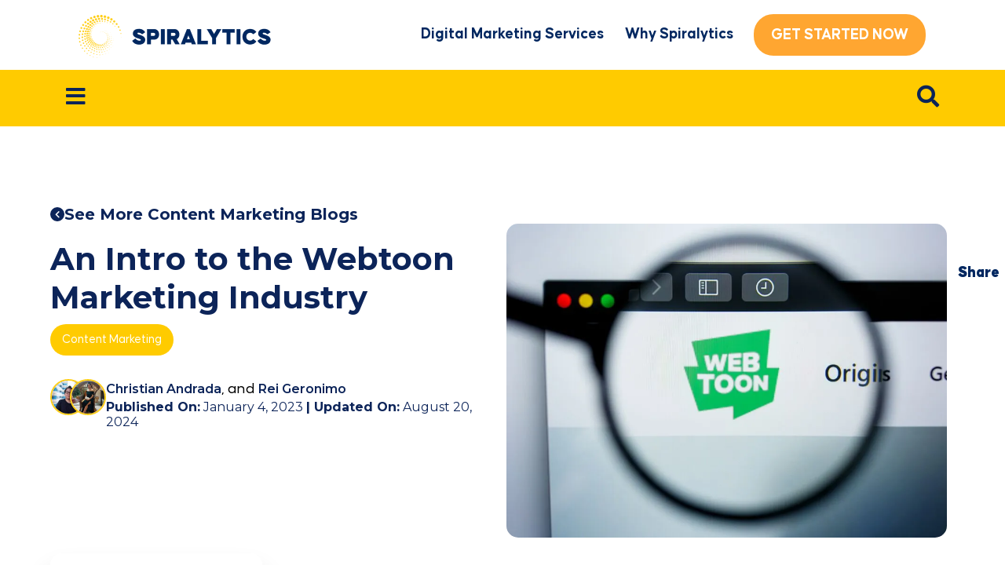

--- FILE ---
content_type: text/html; charset=UTF-8
request_url: https://www.spiralytics.com/blog/intro-webtoon-marketing-industry/
body_size: 311566
content:
<!doctype html> <html lang="en-US"> <head><script>if(navigator.userAgent.match(/MSIE|Internet Explorer/i)||navigator.userAgent.match(/Trident\/7\..*?rv:11/i)){let e=document.location.href;if(!e.match(/[?&]nonitro/)){if(e.indexOf("?")==-1){if(e.indexOf("#")==-1){document.location.href=e+"?nonitro=1"}else{document.location.href=e.replace("#","?nonitro=1#")}}else{if(e.indexOf("#")==-1){document.location.href=e+"&nonitro=1"}else{document.location.href=e.replace("#","&nonitro=1#")}}}}</script><link rel="preconnect" href="https://www.google.com" /><link rel="preconnect" href="https://script.crazyegg.com" /><link rel="preconnect" href="https://js.hs-scripts.com" /><link rel="preconnect" href="https://cdn-bladd.nitrocdn.com" /><meta charset="UTF-8" /><meta name="viewport" content="width=device-width, initial-scale=1" /><meta name='robots' content='index, follow, max-image-preview:large, max-snippet:-1, max-video-preview:-1' /><title>An Intro to the Webtoon Marketing Industry - Spiralytics</title><meta name="description" content="Learn all about webtoon marketing as one of the world’s leading forms of content and how you can use them for your company’s strategies." /><meta property="og:locale" content="en_US" /><meta property="og:type" content="article" /><meta property="og:title" content="An Intro to the Webtoon Marketing Industry - Spiralytics" /><meta property="og:description" content="Learn all about webtoon marketing as one of the world’s leading forms of content and how you can use them for your company’s strategies." /><meta property="og:url" content="https://www.spiralytics.com/blog/intro-webtoon-marketing-industry/" /><meta property="og:site_name" content="Spiralytics" /><meta property="article:published_time" content="2023-01-04T07:58:18+00:00" /><meta property="article:modified_time" content="2024-08-20T12:36:44+00:00" /><meta property="og:image" content="https://www.spiralytics.com/wp-content/uploads/2023/01/An-Intro-to-the-Webtoon-Industry.jpg" /><meta property="og:image:width" content="1000" /><meta property="og:image:height" content="667" /><meta property="og:image:type" content="image/jpeg" /><meta name="author" content="Christian Andrada, Rei Geronimo" /><meta name="twitter:card" content="summary_large_image" /><meta name="twitter:label1" content="Written by" /><meta name="twitter:data1" content="Christian Andrada, Rei Geronimo" /><meta name="twitter:label2" content="Est. reading time" /><meta name="twitter:data2" content="6 minutes" /><meta name="generator" content="WordPress 1769674644" /><meta name="google-site-verification" content="qeHUqqosU8yykjjG7EOH0ZVwZvtAJN6tghLgP8OUnOM" /><meta name="generator" content="Elementor 3.27.4; features: additional_custom_breakpoints; settings: css_print_method-external, google_font-enabled, font_display-auto" /><meta name="msapplication-TileImage" content="https://www.spiralytics.com/wp-content/uploads/2024/11/cropped-Yellow-270x270.png" /><meta name="generator" content="NitroPack" /><script>var NPSH,NitroScrollHelper;NPSH=NitroScrollHelper=function(){let e=null;const o=window.sessionStorage.getItem("nitroScrollPos");function t(){let e=JSON.parse(window.sessionStorage.getItem("nitroScrollPos"))||{};if(typeof e!=="object"){e={}}e[document.URL]=window.scrollY;window.sessionStorage.setItem("nitroScrollPos",JSON.stringify(e))}window.addEventListener("scroll",function(){if(e!==null){clearTimeout(e)}e=setTimeout(t,200)},{passive:true});let r={};r.getScrollPos=()=>{if(!o){return 0}const e=JSON.parse(o);return e[document.URL]||0};r.isScrolled=()=>{return r.getScrollPos()>document.documentElement.clientHeight*.5};return r}();</script><script>(function(){var a=false;var e=document.documentElement.classList;var i=navigator.userAgent.toLowerCase();var n=["android","iphone","ipad"];var r=n.length;var o;var d=null;for(var t=0;t<r;t++){o=n[t];if(i.indexOf(o)>-1)d=o;if(e.contains(o)){a=true;e.remove(o)}}if(a&&d){e.add(d);if(d=="iphone"||d=="ipad"){e.add("ios")}}})();</script><script type="text/worker" id="nitro-web-worker">var preloadRequests=0;var remainingCount={};var baseURI="";self.onmessage=function(e){switch(e.data.cmd){case"RESOURCE_PRELOAD":var o=e.data.requestId;remainingCount[o]=0;e.data.resources.forEach(function(e){preload(e,function(o){return function(){console.log(o+" DONE: "+e);if(--remainingCount[o]==0){self.postMessage({cmd:"RESOURCE_PRELOAD",requestId:o})}}}(o));remainingCount[o]++});break;case"SET_BASEURI":baseURI=e.data.uri;break}};async function preload(e,o){if(typeof URL!=="undefined"&&baseURI){try{var a=new URL(e,baseURI);e=a.href}catch(e){console.log("Worker error: "+e.message)}}console.log("Preloading "+e);try{var n=new Request(e,{mode:"no-cors",redirect:"follow"});await fetch(n);o()}catch(a){console.log(a);var r=new XMLHttpRequest;r.responseType="blob";r.onload=o;r.onerror=o;r.open("GET",e,true);r.send()}}</script><script id="nprl">(()=>{if(window.NPRL!=undefined)return;(function(e){var t=e.prototype;t.after||(t.after=function(){var e,t=arguments,n=t.length,r=0,i=this,o=i.parentNode,a=Node,c=String,u=document;if(o!==null){while(r<n){(e=t[r])instanceof a?(i=i.nextSibling)!==null?o.insertBefore(e,i):o.appendChild(e):o.appendChild(u.createTextNode(c(e)));++r}}})})(Element);var e,t;e=t=function(){var t=false;var r=window.URL||window.webkitURL;var i=true;var o=true;var a=2;var c=null;var u=null;var d=true;var s=window.nitroGtmExcludes!=undefined;var l=s?JSON.parse(atob(window.nitroGtmExcludes)).map(e=>new RegExp(e)):[];var f;var m;var v=null;var p=null;var g=null;var h={touch:["touchmove","touchend"],default:["mousemove","click","keydown","wheel"]};var E=true;var y=[];var w=false;var b=[];var S=0;var N=0;var L=false;var T=0;var R=null;var O=false;var A=false;var C=false;var P=[];var I=[];var M=[];var k=[];var x=false;var _={};var j=new Map;var B="noModule"in HTMLScriptElement.prototype;var q=requestAnimationFrame||mozRequestAnimationFrame||webkitRequestAnimationFrame||msRequestAnimationFrame;const D="gtm.js?id=";function H(e,t){if(!_[e]){_[e]=[]}_[e].push(t)}function U(e,t){if(_[e]){var n=0,r=_[e];for(var n=0;n<r.length;n++){r[n].call(this,t)}}}function Y(){(function(e,t){var r=null;var i=function(e){r(e)};var o=null;var a={};var c=null;var u=null;var d=0;e.addEventListener(t,function(r){if(["load","DOMContentLoaded"].indexOf(t)!=-1){if(u){Q(function(){e.triggerNitroEvent(t)})}c=true}else if(t=="readystatechange"){d++;n.ogReadyState=d==1?"interactive":"complete";if(u&&u>=d){n.documentReadyState=n.ogReadyState;Q(function(){e.triggerNitroEvent(t)})}}});e.addEventListener(t+"Nitro",function(e){if(["load","DOMContentLoaded"].indexOf(t)!=-1){if(!c){e.preventDefault();e.stopImmediatePropagation()}else{}u=true}else if(t=="readystatechange"){u=n.documentReadyState=="interactive"?1:2;if(d<u){e.preventDefault();e.stopImmediatePropagation()}}});switch(t){case"load":o="onload";break;case"readystatechange":o="onreadystatechange";break;case"pageshow":o="onpageshow";break;default:o=null;break}if(o){Object.defineProperty(e,o,{get:function(){return r},set:function(n){if(typeof n!=="function"){r=null;e.removeEventListener(t+"Nitro",i)}else{if(!r){e.addEventListener(t+"Nitro",i)}r=n}}})}Object.defineProperty(e,"addEventListener"+t,{value:function(r){if(r!=t||!n.startedScriptLoading||document.currentScript&&document.currentScript.hasAttribute("nitro-exclude")){}else{arguments[0]+="Nitro"}e.ogAddEventListener.apply(e,arguments);a[arguments[1]]=arguments[0]}});Object.defineProperty(e,"removeEventListener"+t,{value:function(t){var n=a[arguments[1]];arguments[0]=n;e.ogRemoveEventListener.apply(e,arguments)}});Object.defineProperty(e,"triggerNitroEvent"+t,{value:function(t,n){n=n||e;var r=new Event(t+"Nitro",{bubbles:true});r.isNitroPack=true;Object.defineProperty(r,"type",{get:function(){return t},set:function(){}});Object.defineProperty(r,"target",{get:function(){return n},set:function(){}});e.dispatchEvent(r)}});if(typeof e.triggerNitroEvent==="undefined"){(function(){var t=e.addEventListener;var n=e.removeEventListener;Object.defineProperty(e,"ogAddEventListener",{value:t});Object.defineProperty(e,"ogRemoveEventListener",{value:n});Object.defineProperty(e,"addEventListener",{value:function(n){var r="addEventListener"+n;if(typeof e[r]!=="undefined"){e[r].apply(e,arguments)}else{t.apply(e,arguments)}},writable:true});Object.defineProperty(e,"removeEventListener",{value:function(t){var r="removeEventListener"+t;if(typeof e[r]!=="undefined"){e[r].apply(e,arguments)}else{n.apply(e,arguments)}}});Object.defineProperty(e,"triggerNitroEvent",{value:function(t,n){var r="triggerNitroEvent"+t;if(typeof e[r]!=="undefined"){e[r].apply(e,arguments)}}})})()}}).apply(null,arguments)}Y(window,"load");Y(window,"pageshow");Y(window,"DOMContentLoaded");Y(document,"DOMContentLoaded");Y(document,"readystatechange");try{var F=new Worker(r.createObjectURL(new Blob([document.getElementById("nitro-web-worker").textContent],{type:"text/javascript"})))}catch(e){var F=new Worker("data:text/javascript;base64,"+btoa(document.getElementById("nitro-web-worker").textContent))}F.onmessage=function(e){if(e.data.cmd=="RESOURCE_PRELOAD"){U(e.data.requestId,e)}};if(typeof document.baseURI!=="undefined"){F.postMessage({cmd:"SET_BASEURI",uri:document.baseURI})}var G=function(e){if(--S==0){Q(K)}};var W=function(e){e.target.removeEventListener("load",W);e.target.removeEventListener("error",W);e.target.removeEventListener("nitroTimeout",W);if(e.type!="nitroTimeout"){clearTimeout(e.target.nitroTimeout)}if(--N==0&&S==0){Q(J)}};var X=function(e){var t=e.textContent;try{var n=r.createObjectURL(new Blob([t.replace(/^(?:<!--)?(.*?)(?:-->)?$/gm,"$1")],{type:"text/javascript"}))}catch(e){var n="data:text/javascript;base64,"+btoa(t.replace(/^(?:<!--)?(.*?)(?:-->)?$/gm,"$1"))}return n};var K=function(){n.documentReadyState="interactive";document.triggerNitroEvent("readystatechange");document.triggerNitroEvent("DOMContentLoaded");if(window.pageYOffset||window.pageXOffset){window.dispatchEvent(new Event("scroll"))}A=true;Q(function(){if(N==0){Q(J)}Q($)})};var J=function(){if(!A||O)return;O=true;R.disconnect();en();n.documentReadyState="complete";document.triggerNitroEvent("readystatechange");window.triggerNitroEvent("load",document);window.triggerNitroEvent("pageshow",document);if(window.pageYOffset||window.pageXOffset||location.hash){let e=typeof history.scrollRestoration!=="undefined"&&history.scrollRestoration=="auto";if(e&&typeof NPSH!=="undefined"&&NPSH.getScrollPos()>0&&window.pageYOffset>document.documentElement.clientHeight*.5){window.scrollTo(0,NPSH.getScrollPos())}else if(location.hash){try{let e=document.querySelector(location.hash);if(e){e.scrollIntoView()}}catch(e){}}}var e=null;if(a==1){e=eo}else{e=eu}Q(e)};var Q=function(e){setTimeout(e,0)};var V=function(e){if(e.type=="touchend"||e.type=="click"){g=e}};var $=function(){if(d&&g){setTimeout(function(e){return function(){var t=function(e,t,n){var r=new Event(e,{bubbles:true,cancelable:true});if(e=="click"){r.clientX=t;r.clientY=n}else{r.touches=[{clientX:t,clientY:n}]}return r};var n;if(e.type=="touchend"){var r=e.changedTouches[0];n=document.elementFromPoint(r.clientX,r.clientY);n.dispatchEvent(t("touchstart"),r.clientX,r.clientY);n.dispatchEvent(t("touchend"),r.clientX,r.clientY);n.dispatchEvent(t("click"),r.clientX,r.clientY)}else if(e.type=="click"){n=document.elementFromPoint(e.clientX,e.clientY);n.dispatchEvent(t("click"),e.clientX,e.clientY)}}}(g),150);g=null}};var z=function(e){if(e.tagName=="SCRIPT"&&!e.hasAttribute("data-nitro-for-id")&&!e.hasAttribute("nitro-document-write")||e.tagName=="IMG"&&(e.hasAttribute("src")||e.hasAttribute("srcset"))||e.tagName=="IFRAME"&&e.hasAttribute("src")||e.tagName=="LINK"&&e.hasAttribute("href")&&e.hasAttribute("rel")&&e.getAttribute("rel")=="stylesheet"){if(e.tagName==="IFRAME"&&e.src.indexOf("about:blank")>-1){return}var t="";switch(e.tagName){case"LINK":t=e.href;break;case"IMG":if(k.indexOf(e)>-1)return;t=e.srcset||e.src;break;default:t=e.src;break}var n=e.getAttribute("type");if(!t&&e.tagName!=="SCRIPT")return;if((e.tagName=="IMG"||e.tagName=="LINK")&&(t.indexOf("data:")===0||t.indexOf("blob:")===0))return;if(e.tagName=="SCRIPT"&&n&&n!=="text/javascript"&&n!=="application/javascript"){if(n!=="module"||!B)return}if(e.tagName==="SCRIPT"){if(k.indexOf(e)>-1)return;if(e.noModule&&B){return}let t=null;if(document.currentScript){if(document.currentScript.src&&document.currentScript.src.indexOf(D)>-1){t=document.currentScript}if(document.currentScript.hasAttribute("data-nitro-gtm-id")){e.setAttribute("data-nitro-gtm-id",document.currentScript.getAttribute("data-nitro-gtm-id"))}}else if(window.nitroCurrentScript){if(window.nitroCurrentScript.src&&window.nitroCurrentScript.src.indexOf(D)>-1){t=window.nitroCurrentScript}}if(t&&s){let n=false;for(const t of l){n=e.src?t.test(e.src):t.test(e.textContent);if(n){break}}if(!n){e.type="text/googletagmanagerscript";let n=t.hasAttribute("data-nitro-gtm-id")?t.getAttribute("data-nitro-gtm-id"):t.id;if(!j.has(n)){j.set(n,[])}let r=j.get(n);r.push(e);return}}if(!e.src){if(e.textContent.length>0){e.textContent+="\n;if(document.currentScript.nitroTimeout) {clearTimeout(document.currentScript.nitroTimeout);}; setTimeout(function() { this.dispatchEvent(new Event('load')); }.bind(document.currentScript), 0);"}else{return}}else{}k.push(e)}if(!e.hasOwnProperty("nitroTimeout")){N++;e.addEventListener("load",W,true);e.addEventListener("error",W,true);e.addEventListener("nitroTimeout",W,true);e.nitroTimeout=setTimeout(function(){console.log("Resource timed out",e);e.dispatchEvent(new Event("nitroTimeout"))},5e3)}}};var Z=function(e){if(e.hasOwnProperty("nitroTimeout")&&e.nitroTimeout){clearTimeout(e.nitroTimeout);e.nitroTimeout=null;e.dispatchEvent(new Event("nitroTimeout"))}};document.documentElement.addEventListener("load",function(e){if(e.target.tagName=="SCRIPT"||e.target.tagName=="IMG"){k.push(e.target)}},true);document.documentElement.addEventListener("error",function(e){if(e.target.tagName=="SCRIPT"||e.target.tagName=="IMG"){k.push(e.target)}},true);var ee=["appendChild","replaceChild","insertBefore","prepend","append","before","after","replaceWith","insertAdjacentElement"];var et=function(){if(s){window._nitro_setTimeout=window.setTimeout;window.setTimeout=function(e,t,...n){let r=document.currentScript||window.nitroCurrentScript;if(!r||r.src&&r.src.indexOf(D)==-1){return window._nitro_setTimeout.call(window,e,t,...n)}return window._nitro_setTimeout.call(window,function(e,t){return function(...n){window.nitroCurrentScript=e;t(...n)}}(r,e),t,...n)}}ee.forEach(function(e){HTMLElement.prototype["og"+e]=HTMLElement.prototype[e];HTMLElement.prototype[e]=function(...t){if(this.parentNode||this===document.documentElement){switch(e){case"replaceChild":case"insertBefore":t.pop();break;case"insertAdjacentElement":t.shift();break}t.forEach(function(e){if(!e)return;if(e.tagName=="SCRIPT"){z(e)}else{if(e.children&&e.children.length>0){e.querySelectorAll("script").forEach(z)}}})}return this["og"+e].apply(this,arguments)}})};var en=function(){if(s&&typeof window._nitro_setTimeout==="function"){window.setTimeout=window._nitro_setTimeout}ee.forEach(function(e){HTMLElement.prototype[e]=HTMLElement.prototype["og"+e]})};var er=async function(){if(o){ef(f);ef(V);if(v){clearTimeout(v);v=null}}if(T===1){L=true;return}else if(T===0){T=-1}n.startedScriptLoading=true;Object.defineProperty(document,"readyState",{get:function(){return n.documentReadyState},set:function(){}});var e=document.documentElement;var t={attributes:true,attributeFilter:["src"],childList:true,subtree:true};R=new MutationObserver(function(e,t){e.forEach(function(e){if(e.type=="childList"&&e.addedNodes.length>0){e.addedNodes.forEach(function(e){if(!document.documentElement.contains(e)){return}if(e.tagName=="IMG"||e.tagName=="IFRAME"||e.tagName=="LINK"){z(e)}})}if(e.type=="childList"&&e.removedNodes.length>0){e.removedNodes.forEach(function(e){if(e.tagName=="IFRAME"||e.tagName=="LINK"){Z(e)}})}if(e.type=="attributes"){var t=e.target;if(!document.documentElement.contains(t)){return}if(t.tagName=="IFRAME"||t.tagName=="LINK"||t.tagName=="IMG"||t.tagName=="SCRIPT"){z(t)}}})});R.observe(e,t);if(!s){et()}await Promise.all(P);var r=b.shift();var i=null;var a=false;while(r){var c;var u=JSON.parse(atob(r.meta));var d=u.delay;if(r.type=="inline"){var l=document.getElementById(r.id);if(l){l.remove()}else{r=b.shift();continue}c=X(l);if(c===false){r=b.shift();continue}}else{c=r.src}if(!a&&r.type!="inline"&&(typeof u.attributes.async!="undefined"||typeof u.attributes.defer!="undefined")){if(i===null){i=r}else if(i===r){a=true}if(!a){b.push(r);r=b.shift();continue}}var m=document.createElement("script");m.src=c;m.setAttribute("data-nitro-for-id",r.id);for(var p in u.attributes){try{if(u.attributes[p]===false){m.setAttribute(p,"")}else{m.setAttribute(p,u.attributes[p])}}catch(e){console.log("Error while setting script attribute",m,e)}}m.async=false;if(u.canonicalLink!=""&&Object.getOwnPropertyDescriptor(m,"src")?.configurable!==false){(e=>{Object.defineProperty(m,"src",{get:function(){return e.canonicalLink},set:function(){}})})(u)}if(d){setTimeout((function(e,t){var n=document.querySelector("[data-nitro-marker-id='"+t+"']");if(n){n.after(e)}else{document.head.appendChild(e)}}).bind(null,m,r.id),d)}else{m.addEventListener("load",G);m.addEventListener("error",G);if(!m.noModule||!B){S++}var g=document.querySelector("[data-nitro-marker-id='"+r.id+"']");if(g){Q(function(e,t){return function(){e.after(t)}}(g,m))}else{Q(function(e){return function(){document.head.appendChild(e)}}(m))}}r=b.shift()}};var ei=function(){var e=document.getElementById("nitro-deferred-styles");var t=document.createElement("div");t.innerHTML=e.textContent;return t};var eo=async function(e){isPreload=e&&e.type=="NitroPreload";if(!isPreload){T=-1;E=false;if(o){ef(f);ef(V);if(v){clearTimeout(v);v=null}}}if(w===false){var t=ei();let e=t.querySelectorAll('style,link[rel="stylesheet"]');w=e.length;if(w){let e=document.getElementById("nitro-deferred-styles-marker");e.replaceWith.apply(e,t.childNodes)}else if(isPreload){Q(ed)}else{es()}}else if(w===0&&!isPreload){es()}};var ea=function(){var e=ei();var t=e.childNodes;var n;var r=[];for(var i=0;i<t.length;i++){n=t[i];if(n.href){r.push(n.href)}}var o="css-preload";H(o,function(e){eo(new Event("NitroPreload"))});if(r.length){F.postMessage({cmd:"RESOURCE_PRELOAD",resources:r,requestId:o})}else{Q(function(){U(o)})}};var ec=function(){if(T===-1)return;T=1;var e=[];var t,n;for(var r=0;r<b.length;r++){t=b[r];if(t.type!="inline"){if(t.src){n=JSON.parse(atob(t.meta));if(n.delay)continue;if(n.attributes.type&&n.attributes.type=="module"&&!B)continue;e.push(t.src)}}}if(e.length){var i="js-preload";H(i,function(e){T=2;if(L){Q(er)}});F.postMessage({cmd:"RESOURCE_PRELOAD",resources:e,requestId:i})}};var eu=function(){while(I.length){style=I.shift();if(style.hasAttribute("nitropack-onload")){style.setAttribute("onload",style.getAttribute("nitropack-onload"));Q(function(e){return function(){e.dispatchEvent(new Event("load"))}}(style))}}while(M.length){style=M.shift();if(style.hasAttribute("nitropack-onerror")){style.setAttribute("onerror",style.getAttribute("nitropack-onerror"));Q(function(e){return function(){e.dispatchEvent(new Event("error"))}}(style))}}};var ed=function(){if(!x){if(i){Q(function(){var e=document.getElementById("nitro-critical-css");if(e){e.remove()}})}x=true;onStylesLoadEvent=new Event("NitroStylesLoaded");onStylesLoadEvent.isNitroPack=true;window.dispatchEvent(onStylesLoadEvent)}};var es=function(){if(a==2){Q(er)}else{eu()}};var el=function(e){m.forEach(function(t){document.addEventListener(t,e,true)})};var ef=function(e){m.forEach(function(t){document.removeEventListener(t,e,true)})};if(s){et()}return{setAutoRemoveCriticalCss:function(e){i=e},registerScript:function(e,t,n){b.push({type:"remote",src:e,id:t,meta:n})},registerInlineScript:function(e,t){b.push({type:"inline",id:e,meta:t})},registerStyle:function(e,t,n){y.push({href:e,rel:t,media:n})},onLoadStyle:function(e){I.push(e);if(w!==false&&--w==0){Q(ed);if(E){E=false}else{es()}}},onErrorStyle:function(e){M.push(e);if(w!==false&&--w==0){Q(ed);if(E){E=false}else{es()}}},loadJs:function(e,t){if(!e.src){var n=X(e);if(n!==false){e.src=n;e.textContent=""}}if(t){Q(function(e,t){return function(){e.after(t)}}(t,e))}else{Q(function(e){return function(){document.head.appendChild(e)}}(e))}},loadQueuedResources:async function(){window.dispatchEvent(new Event("NitroBootStart"));if(p){clearTimeout(p);p=null}window.removeEventListener("load",e.loadQueuedResources);f=a==1?er:eo;if(!o||g){Q(f)}else{if(navigator.userAgent.indexOf(" Edge/")==-1){ea();H("css-preload",ec)}el(f);if(u){if(c){v=setTimeout(f,c)}}else{}}},fontPreload:function(e){var t="critical-fonts";H(t,function(e){document.getElementById("nitro-critical-fonts").type="text/css"});F.postMessage({cmd:"RESOURCE_PRELOAD",resources:e,requestId:t})},boot:function(){if(t)return;t=true;C=typeof NPSH!=="undefined"&&NPSH.isScrolled();let n=document.prerendering;if(location.hash||C||n){o=false}m=h.default.concat(h.touch);p=setTimeout(e.loadQueuedResources,1500);el(V);if(C){e.loadQueuedResources()}else{window.addEventListener("load",e.loadQueuedResources)}},addPrerequisite:function(e){P.push(e)},getTagManagerNodes:function(e){if(!e)return j;return j.get(e)??[]}}}();var n,r;n=r=function(){var t=document.write;return{documentWrite:function(n,r){if(n&&n.hasAttribute("nitro-exclude")){return t.call(document,r)}var i=null;if(n.documentWriteContainer){i=n.documentWriteContainer}else{i=document.createElement("span");n.documentWriteContainer=i}var o=null;if(n){if(n.hasAttribute("data-nitro-for-id")){o=document.querySelector('template[data-nitro-marker-id="'+n.getAttribute("data-nitro-for-id")+'"]')}else{o=n}}i.innerHTML+=r;i.querySelectorAll("script").forEach(function(e){e.setAttribute("nitro-document-write","")});if(!i.parentNode){if(o){o.parentNode.insertBefore(i,o)}else{document.body.appendChild(i)}}var a=document.createElement("span");a.innerHTML=r;var c=a.querySelectorAll("script");if(c.length){c.forEach(function(t){var n=t.getAttributeNames();var r=document.createElement("script");n.forEach(function(e){r.setAttribute(e,t.getAttribute(e))});r.async=false;if(!t.src&&t.textContent){r.textContent=t.textContent}e.loadJs(r,o)})}},TrustLogo:function(e,t){var n=document.getElementById(e);var r=document.createElement("img");r.src=t;n.parentNode.insertBefore(r,n)},documentReadyState:"loading",ogReadyState:document.readyState,startedScriptLoading:false,loadScriptDelayed:function(e,t){setTimeout(function(){var t=document.createElement("script");t.src=e;document.head.appendChild(t)},t)}}}();document.write=function(e){n.documentWrite(document.currentScript,e)};document.writeln=function(e){n.documentWrite(document.currentScript,e+"\n")};window.NPRL=e;window.NitroResourceLoader=t;window.NPh=n;window.NitroPackHelper=r})();</script><template id="nitro-deferred-styles-marker"></template><style id="nitro-fonts">@font-face{font-family:"Causten";src:url("https://cdn-bladd.nitrocdn.com/tdeqYdwyGWepDDsunzzPpBNBtrwvfICC/assets/static/source/rev-17bf7c5/www.spiralytics.com/wp-content/themes/spiralytics/assets/fonts/Causten-Black.woff2") format("woff2");font-weight:900;font-style:normal;font-display:swap}@font-face{font-family:"Causten";src:url("https://cdn-bladd.nitrocdn.com/tdeqYdwyGWepDDsunzzPpBNBtrwvfICC/assets/static/source/rev-17bf7c5/www.spiralytics.com/wp-content/themes/spiralytics/assets/fonts/Causten-Regular.woff2") format("woff2");font-weight:normal;font-style:normal;font-display:swap}@font-face{font-family:"Causten";src:url("https://cdn-bladd.nitrocdn.com/tdeqYdwyGWepDDsunzzPpBNBtrwvfICC/assets/static/source/rev-17bf7c5/www.spiralytics.com/wp-content/themes/spiralytics/assets/fonts/Causten-Medium.woff2") format("woff2");font-weight:500;font-style:normal;font-display:swap}@font-face{font-family:"Causten";src:url("https://cdn-bladd.nitrocdn.com/tdeqYdwyGWepDDsunzzPpBNBtrwvfICC/assets/static/source/rev-17bf7c5/www.spiralytics.com/wp-content/themes/spiralytics/assets/fonts/Causten-Light.woff2") format("woff2");font-weight:300;font-style:normal;font-display:swap}@font-face{font-family:"Causten";src:url("https://cdn-bladd.nitrocdn.com/tdeqYdwyGWepDDsunzzPpBNBtrwvfICC/assets/static/source/rev-17bf7c5/www.spiralytics.com/wp-content/themes/spiralytics/assets/fonts/Causten-Thin.woff2") format("woff2");font-weight:100;font-style:normal;font-display:swap}@font-face{font-family:"Causten";src:url("https://cdn-bladd.nitrocdn.com/tdeqYdwyGWepDDsunzzPpBNBtrwvfICC/assets/static/source/rev-17bf7c5/www.spiralytics.com/wp-content/themes/spiralytics/assets/fonts/Causten-Bold.woff2") format("woff2");font-weight:bold;font-style:normal;font-display:swap}@font-face{font-family:"slick";font-weight:normal;font-style:normal;src:url("https://cdn-bladd.nitrocdn.com/tdeqYdwyGWepDDsunzzPpBNBtrwvfICC/assets/static/source/rev-17bf7c5/www.spiralytics.com/wp-content/themes/spiralytics/assets/slick/./fonts/slick.eot");src:url("https://cdn-bladd.nitrocdn.com/tdeqYdwyGWepDDsunzzPpBNBtrwvfICC/assets/static/source/rev-17bf7c5/www.spiralytics.com/wp-content/themes/spiralytics/assets/slick/./fonts/slick.ttf") format("truetype");font-display:swap}@font-face{font-family:"Montserrat";font-style:normal;font-weight:300;font-display:swap;src:url("https://fonts.gstatic.com/s/montserrat/v31/JTUSjIg1_i6t8kCHKm459WRhyyTh89ZNpQ.woff2") format("woff2");unicode-range:U+0460-052F,U+1C80-1C8A,U+20B4,U+2DE0-2DFF,U+A640-A69F,U+FE2E-FE2F}@font-face{font-family:"Montserrat";font-style:normal;font-weight:300;font-display:swap;src:url("https://fonts.gstatic.com/s/montserrat/v31/JTUSjIg1_i6t8kCHKm459W1hyyTh89ZNpQ.woff2") format("woff2");unicode-range:U+0301,U+0400-045F,U+0490-0491,U+04B0-04B1,U+2116}@font-face{font-family:"Montserrat";font-style:normal;font-weight:300;font-display:swap;src:url("https://fonts.gstatic.com/s/montserrat/v31/JTUSjIg1_i6t8kCHKm459WZhyyTh89ZNpQ.woff2") format("woff2");unicode-range:U+0102-0103,U+0110-0111,U+0128-0129,U+0168-0169,U+01A0-01A1,U+01AF-01B0,U+0300-0301,U+0303-0304,U+0308-0309,U+0323,U+0329,U+1EA0-1EF9,U+20AB}@font-face{font-family:"Montserrat";font-style:normal;font-weight:300;font-display:swap;src:url("https://fonts.gstatic.com/s/montserrat/v31/JTUSjIg1_i6t8kCHKm459WdhyyTh89ZNpQ.woff2") format("woff2");unicode-range:U+0100-02BA,U+02BD-02C5,U+02C7-02CC,U+02CE-02D7,U+02DD-02FF,U+0304,U+0308,U+0329,U+1D00-1DBF,U+1E00-1E9F,U+1EF2-1EFF,U+2020,U+20A0-20AB,U+20AD-20C0,U+2113,U+2C60-2C7F,U+A720-A7FF}@font-face{font-family:"Montserrat";font-style:normal;font-weight:300;font-display:swap;src:url("https://fonts.gstatic.com/s/montserrat/v31/JTUSjIg1_i6t8kCHKm459WlhyyTh89Y.woff2") format("woff2");unicode-range:U+0000-00FF,U+0131,U+0152-0153,U+02BB-02BC,U+02C6,U+02DA,U+02DC,U+0304,U+0308,U+0329,U+2000-206F,U+20AC,U+2122,U+2191,U+2193,U+2212,U+2215,U+FEFF,U+FFFD}@font-face{font-family:"Montserrat";font-style:normal;font-weight:400;font-display:swap;src:url("https://fonts.gstatic.com/s/montserrat/v31/JTUSjIg1_i6t8kCHKm459WRhyyTh89ZNpQ.woff2") format("woff2");unicode-range:U+0460-052F,U+1C80-1C8A,U+20B4,U+2DE0-2DFF,U+A640-A69F,U+FE2E-FE2F}@font-face{font-family:"Montserrat";font-style:normal;font-weight:400;font-display:swap;src:url("https://fonts.gstatic.com/s/montserrat/v31/JTUSjIg1_i6t8kCHKm459W1hyyTh89ZNpQ.woff2") format("woff2");unicode-range:U+0301,U+0400-045F,U+0490-0491,U+04B0-04B1,U+2116}@font-face{font-family:"Montserrat";font-style:normal;font-weight:400;font-display:swap;src:url("https://fonts.gstatic.com/s/montserrat/v31/JTUSjIg1_i6t8kCHKm459WZhyyTh89ZNpQ.woff2") format("woff2");unicode-range:U+0102-0103,U+0110-0111,U+0128-0129,U+0168-0169,U+01A0-01A1,U+01AF-01B0,U+0300-0301,U+0303-0304,U+0308-0309,U+0323,U+0329,U+1EA0-1EF9,U+20AB}@font-face{font-family:"Montserrat";font-style:normal;font-weight:400;font-display:swap;src:url("https://fonts.gstatic.com/s/montserrat/v31/JTUSjIg1_i6t8kCHKm459WdhyyTh89ZNpQ.woff2") format("woff2");unicode-range:U+0100-02BA,U+02BD-02C5,U+02C7-02CC,U+02CE-02D7,U+02DD-02FF,U+0304,U+0308,U+0329,U+1D00-1DBF,U+1E00-1E9F,U+1EF2-1EFF,U+2020,U+20A0-20AB,U+20AD-20C0,U+2113,U+2C60-2C7F,U+A720-A7FF}@font-face{font-family:"Montserrat";font-style:normal;font-weight:400;font-display:swap;src:url("https://fonts.gstatic.com/s/montserrat/v31/JTUSjIg1_i6t8kCHKm459WlhyyTh89Y.woff2") format("woff2");unicode-range:U+0000-00FF,U+0131,U+0152-0153,U+02BB-02BC,U+02C6,U+02DA,U+02DC,U+0304,U+0308,U+0329,U+2000-206F,U+20AC,U+2122,U+2191,U+2193,U+2212,U+2215,U+FEFF,U+FFFD}@font-face{font-family:"Montserrat";font-style:normal;font-weight:500;font-display:swap;src:url("https://fonts.gstatic.com/s/montserrat/v31/JTUSjIg1_i6t8kCHKm459WRhyyTh89ZNpQ.woff2") format("woff2");unicode-range:U+0460-052F,U+1C80-1C8A,U+20B4,U+2DE0-2DFF,U+A640-A69F,U+FE2E-FE2F}@font-face{font-family:"Montserrat";font-style:normal;font-weight:500;font-display:swap;src:url("https://fonts.gstatic.com/s/montserrat/v31/JTUSjIg1_i6t8kCHKm459W1hyyTh89ZNpQ.woff2") format("woff2");unicode-range:U+0301,U+0400-045F,U+0490-0491,U+04B0-04B1,U+2116}@font-face{font-family:"Montserrat";font-style:normal;font-weight:500;font-display:swap;src:url("https://fonts.gstatic.com/s/montserrat/v31/JTUSjIg1_i6t8kCHKm459WZhyyTh89ZNpQ.woff2") format("woff2");unicode-range:U+0102-0103,U+0110-0111,U+0128-0129,U+0168-0169,U+01A0-01A1,U+01AF-01B0,U+0300-0301,U+0303-0304,U+0308-0309,U+0323,U+0329,U+1EA0-1EF9,U+20AB}@font-face{font-family:"Montserrat";font-style:normal;font-weight:500;font-display:swap;src:url("https://fonts.gstatic.com/s/montserrat/v31/JTUSjIg1_i6t8kCHKm459WdhyyTh89ZNpQ.woff2") format("woff2");unicode-range:U+0100-02BA,U+02BD-02C5,U+02C7-02CC,U+02CE-02D7,U+02DD-02FF,U+0304,U+0308,U+0329,U+1D00-1DBF,U+1E00-1E9F,U+1EF2-1EFF,U+2020,U+20A0-20AB,U+20AD-20C0,U+2113,U+2C60-2C7F,U+A720-A7FF}@font-face{font-family:"Montserrat";font-style:normal;font-weight:500;font-display:swap;src:url("https://fonts.gstatic.com/s/montserrat/v31/JTUSjIg1_i6t8kCHKm459WlhyyTh89Y.woff2") format("woff2");unicode-range:U+0000-00FF,U+0131,U+0152-0153,U+02BB-02BC,U+02C6,U+02DA,U+02DC,U+0304,U+0308,U+0329,U+2000-206F,U+20AC,U+2122,U+2191,U+2193,U+2212,U+2215,U+FEFF,U+FFFD}@font-face{font-family:"Montserrat";font-style:normal;font-weight:600;font-display:swap;src:url("https://fonts.gstatic.com/s/montserrat/v31/JTUSjIg1_i6t8kCHKm459WRhyyTh89ZNpQ.woff2") format("woff2");unicode-range:U+0460-052F,U+1C80-1C8A,U+20B4,U+2DE0-2DFF,U+A640-A69F,U+FE2E-FE2F}@font-face{font-family:"Montserrat";font-style:normal;font-weight:600;font-display:swap;src:url("https://fonts.gstatic.com/s/montserrat/v31/JTUSjIg1_i6t8kCHKm459W1hyyTh89ZNpQ.woff2") format("woff2");unicode-range:U+0301,U+0400-045F,U+0490-0491,U+04B0-04B1,U+2116}@font-face{font-family:"Montserrat";font-style:normal;font-weight:600;font-display:swap;src:url("https://fonts.gstatic.com/s/montserrat/v31/JTUSjIg1_i6t8kCHKm459WZhyyTh89ZNpQ.woff2") format("woff2");unicode-range:U+0102-0103,U+0110-0111,U+0128-0129,U+0168-0169,U+01A0-01A1,U+01AF-01B0,U+0300-0301,U+0303-0304,U+0308-0309,U+0323,U+0329,U+1EA0-1EF9,U+20AB}@font-face{font-family:"Montserrat";font-style:normal;font-weight:600;font-display:swap;src:url("https://fonts.gstatic.com/s/montserrat/v31/JTUSjIg1_i6t8kCHKm459WdhyyTh89ZNpQ.woff2") format("woff2");unicode-range:U+0100-02BA,U+02BD-02C5,U+02C7-02CC,U+02CE-02D7,U+02DD-02FF,U+0304,U+0308,U+0329,U+1D00-1DBF,U+1E00-1E9F,U+1EF2-1EFF,U+2020,U+20A0-20AB,U+20AD-20C0,U+2113,U+2C60-2C7F,U+A720-A7FF}@font-face{font-family:"Montserrat";font-style:normal;font-weight:600;font-display:swap;src:url("https://fonts.gstatic.com/s/montserrat/v31/JTUSjIg1_i6t8kCHKm459WlhyyTh89Y.woff2") format("woff2");unicode-range:U+0000-00FF,U+0131,U+0152-0153,U+02BB-02BC,U+02C6,U+02DA,U+02DC,U+0304,U+0308,U+0329,U+2000-206F,U+20AC,U+2122,U+2191,U+2193,U+2212,U+2215,U+FEFF,U+FFFD}@font-face{font-family:"Montserrat";font-style:normal;font-weight:700;font-display:swap;src:url("https://fonts.gstatic.com/s/montserrat/v31/JTUSjIg1_i6t8kCHKm459WRhyyTh89ZNpQ.woff2") format("woff2");unicode-range:U+0460-052F,U+1C80-1C8A,U+20B4,U+2DE0-2DFF,U+A640-A69F,U+FE2E-FE2F}@font-face{font-family:"Montserrat";font-style:normal;font-weight:700;font-display:swap;src:url("https://fonts.gstatic.com/s/montserrat/v31/JTUSjIg1_i6t8kCHKm459W1hyyTh89ZNpQ.woff2") format("woff2");unicode-range:U+0301,U+0400-045F,U+0490-0491,U+04B0-04B1,U+2116}@font-face{font-family:"Montserrat";font-style:normal;font-weight:700;font-display:swap;src:url("https://fonts.gstatic.com/s/montserrat/v31/JTUSjIg1_i6t8kCHKm459WZhyyTh89ZNpQ.woff2") format("woff2");unicode-range:U+0102-0103,U+0110-0111,U+0128-0129,U+0168-0169,U+01A0-01A1,U+01AF-01B0,U+0300-0301,U+0303-0304,U+0308-0309,U+0323,U+0329,U+1EA0-1EF9,U+20AB}@font-face{font-family:"Montserrat";font-style:normal;font-weight:700;font-display:swap;src:url("https://fonts.gstatic.com/s/montserrat/v31/JTUSjIg1_i6t8kCHKm459WdhyyTh89ZNpQ.woff2") format("woff2");unicode-range:U+0100-02BA,U+02BD-02C5,U+02C7-02CC,U+02CE-02D7,U+02DD-02FF,U+0304,U+0308,U+0329,U+1D00-1DBF,U+1E00-1E9F,U+1EF2-1EFF,U+2020,U+20A0-20AB,U+20AD-20C0,U+2113,U+2C60-2C7F,U+A720-A7FF}@font-face{font-family:"Montserrat";font-style:normal;font-weight:700;font-display:swap;src:url("https://fonts.gstatic.com/s/montserrat/v31/JTUSjIg1_i6t8kCHKm459WlhyyTh89Y.woff2") format("woff2");unicode-range:U+0000-00FF,U+0131,U+0152-0153,U+02BB-02BC,U+02C6,U+02DA,U+02DC,U+0304,U+0308,U+0329,U+2000-206F,U+20AC,U+2122,U+2191,U+2193,U+2212,U+2215,U+FEFF,U+FFFD}@font-face{font-family:"Montserrat";font-style:normal;font-weight:800;font-display:swap;src:url("https://fonts.gstatic.com/s/montserrat/v31/JTUSjIg1_i6t8kCHKm459WRhyyTh89ZNpQ.woff2") format("woff2");unicode-range:U+0460-052F,U+1C80-1C8A,U+20B4,U+2DE0-2DFF,U+A640-A69F,U+FE2E-FE2F}@font-face{font-family:"Montserrat";font-style:normal;font-weight:800;font-display:swap;src:url("https://fonts.gstatic.com/s/montserrat/v31/JTUSjIg1_i6t8kCHKm459W1hyyTh89ZNpQ.woff2") format("woff2");unicode-range:U+0301,U+0400-045F,U+0490-0491,U+04B0-04B1,U+2116}@font-face{font-family:"Montserrat";font-style:normal;font-weight:800;font-display:swap;src:url("https://fonts.gstatic.com/s/montserrat/v31/JTUSjIg1_i6t8kCHKm459WZhyyTh89ZNpQ.woff2") format("woff2");unicode-range:U+0102-0103,U+0110-0111,U+0128-0129,U+0168-0169,U+01A0-01A1,U+01AF-01B0,U+0300-0301,U+0303-0304,U+0308-0309,U+0323,U+0329,U+1EA0-1EF9,U+20AB}@font-face{font-family:"Montserrat";font-style:normal;font-weight:800;font-display:swap;src:url("https://fonts.gstatic.com/s/montserrat/v31/JTUSjIg1_i6t8kCHKm459WdhyyTh89ZNpQ.woff2") format("woff2");unicode-range:U+0100-02BA,U+02BD-02C5,U+02C7-02CC,U+02CE-02D7,U+02DD-02FF,U+0304,U+0308,U+0329,U+1D00-1DBF,U+1E00-1E9F,U+1EF2-1EFF,U+2020,U+20A0-20AB,U+20AD-20C0,U+2113,U+2C60-2C7F,U+A720-A7FF}@font-face{font-family:"Montserrat";font-style:normal;font-weight:800;font-display:swap;src:url("https://fonts.gstatic.com/s/montserrat/v31/JTUSjIg1_i6t8kCHKm459WlhyyTh89Y.woff2") format("woff2");unicode-range:U+0000-00FF,U+0131,U+0152-0153,U+02BB-02BC,U+02C6,U+02DA,U+02DC,U+0304,U+0308,U+0329,U+2000-206F,U+20AC,U+2122,U+2191,U+2193,U+2212,U+2215,U+FEFF,U+FFFD}@font-face{font-family:"Montserrat";font-style:normal;font-weight:900;font-display:swap;src:url("https://fonts.gstatic.com/s/montserrat/v31/JTUSjIg1_i6t8kCHKm459WRhyyTh89ZNpQ.woff2") format("woff2");unicode-range:U+0460-052F,U+1C80-1C8A,U+20B4,U+2DE0-2DFF,U+A640-A69F,U+FE2E-FE2F}@font-face{font-family:"Montserrat";font-style:normal;font-weight:900;font-display:swap;src:url("https://fonts.gstatic.com/s/montserrat/v31/JTUSjIg1_i6t8kCHKm459W1hyyTh89ZNpQ.woff2") format("woff2");unicode-range:U+0301,U+0400-045F,U+0490-0491,U+04B0-04B1,U+2116}@font-face{font-family:"Montserrat";font-style:normal;font-weight:900;font-display:swap;src:url("https://fonts.gstatic.com/s/montserrat/v31/JTUSjIg1_i6t8kCHKm459WZhyyTh89ZNpQ.woff2") format("woff2");unicode-range:U+0102-0103,U+0110-0111,U+0128-0129,U+0168-0169,U+01A0-01A1,U+01AF-01B0,U+0300-0301,U+0303-0304,U+0308-0309,U+0323,U+0329,U+1EA0-1EF9,U+20AB}@font-face{font-family:"Montserrat";font-style:normal;font-weight:900;font-display:swap;src:url("https://fonts.gstatic.com/s/montserrat/v31/JTUSjIg1_i6t8kCHKm459WdhyyTh89ZNpQ.woff2") format("woff2");unicode-range:U+0100-02BA,U+02BD-02C5,U+02C7-02CC,U+02CE-02D7,U+02DD-02FF,U+0304,U+0308,U+0329,U+1D00-1DBF,U+1E00-1E9F,U+1EF2-1EFF,U+2020,U+20A0-20AB,U+20AD-20C0,U+2113,U+2C60-2C7F,U+A720-A7FF}@font-face{font-family:"Montserrat";font-style:normal;font-weight:900;font-display:swap;src:url("https://fonts.gstatic.com/s/montserrat/v31/JTUSjIg1_i6t8kCHKm459WlhyyTh89Y.woff2") format("woff2");unicode-range:U+0000-00FF,U+0131,U+0152-0153,U+02BB-02BC,U+02C6,U+02DA,U+02DC,U+0304,U+0308,U+0329,U+2000-206F,U+20AC,U+2122,U+2191,U+2193,U+2212,U+2215,U+FEFF,U+FFFD}@font-face{font-family:"Font Awesome 5 Brands";font-style:normal;font-weight:400;font-display:swap;src:url("https://cdn-bladd.nitrocdn.com/tdeqYdwyGWepDDsunzzPpBNBtrwvfICC/assets/static/source/rev-17bf7c5/www.spiralytics.com/wp-content/plugins/elementor/assets/lib/font-awesome/webfonts/fa-brands-400.eot");src:url("https://cdn-bladd.nitrocdn.com/tdeqYdwyGWepDDsunzzPpBNBtrwvfICC/assets/static/source/rev-17bf7c5/www.spiralytics.com/wp-content/plugins/elementor/assets/lib/font-awesome/webfonts/fa-brands-400.woff2") format("woff2")}@font-face{font-family:"Font Awesome 5 Free";font-style:normal;font-weight:900;font-display:swap;src:url("https://cdn-bladd.nitrocdn.com/tdeqYdwyGWepDDsunzzPpBNBtrwvfICC/assets/static/source/rev-17bf7c5/www.spiralytics.com/wp-content/plugins/elementor/assets/lib/font-awesome/webfonts/fa-solid-900.eot");src:url("https://cdn-bladd.nitrocdn.com/tdeqYdwyGWepDDsunzzPpBNBtrwvfICC/assets/static/source/rev-17bf7c5/www.spiralytics.com/wp-content/plugins/elementor/assets/lib/font-awesome/webfonts/fa-solid-900.woff2") format("woff2")}</style><style type="text/css" id="nitro-critical-css">@charset "UTF-8";.wp-block-image img{box-sizing:border-box;height:auto;max-width:100%;vertical-align:bottom}ul{box-sizing:border-box}:root{--wp-block-synced-color:#7a00df;--wp-block-synced-color--rgb:122,0,223;--wp-bound-block-color:var(--wp-block-synced-color);--wp-editor-canvas-background:#ddd;--wp-admin-theme-color:#007cba;--wp-admin-theme-color--rgb:0,124,186;--wp-admin-theme-color-darker-10:#006ba1;--wp-admin-theme-color-darker-10--rgb:0,107,160.5;--wp-admin-theme-color-darker-20:#005a87;--wp-admin-theme-color-darker-20--rgb:0,90,135;--wp-admin-border-width-focus:2px}:root{--wp--preset--font-size--normal:16px;--wp--preset--font-size--huge:42px}.screen-reader-text{border:0;clip-path:inset(50%);height:1px;margin:-1px;overflow:hidden;padding:0;position:absolute;width:1px;word-wrap:normal !important}html :where(img[class*=wp-image-]){height:auto;max-width:100%}:where(figure){margin:0 0 1em}.wp-block-image img{box-sizing:border-box;height:auto;max-width:100%;vertical-align:bottom}.wp-block-image{margin:0 0 1em}:root{--wp--preset--aspect-ratio--square:1;--wp--preset--aspect-ratio--4-3:4/3;--wp--preset--aspect-ratio--3-4:3/4;--wp--preset--aspect-ratio--3-2:3/2;--wp--preset--aspect-ratio--2-3:2/3;--wp--preset--aspect-ratio--16-9:16/9;--wp--preset--aspect-ratio--9-16:9/16;--wp--preset--color--black:#000;--wp--preset--color--cyan-bluish-gray:#abb8c3;--wp--preset--color--white:#fff;--wp--preset--color--pale-pink:#f78da7;--wp--preset--color--vivid-red:#cf2e2e;--wp--preset--color--luminous-vivid-orange:#ff6900;--wp--preset--color--luminous-vivid-amber:#fcb900;--wp--preset--color--light-green-cyan:#7bdcb5;--wp--preset--color--vivid-green-cyan:#00d084;--wp--preset--color--pale-cyan-blue:#8ed1fc;--wp--preset--color--vivid-cyan-blue:#0693e3;--wp--preset--color--vivid-purple:#9b51e0;--wp--preset--color--dark-gray:#28303d;--wp--preset--color--gray:#39414d;--wp--preset--color--green:#d1e4dd;--wp--preset--color--blue:#d1dfe4;--wp--preset--color--purple:#d1d1e4;--wp--preset--color--red:#e4d1d1;--wp--preset--color--orange:#e4dad1;--wp--preset--color--yellow:#eeeadd;--wp--preset--gradient--vivid-cyan-blue-to-vivid-purple:linear-gradient(135deg,#0693e3 0%,#9b51e0 100%);--wp--preset--gradient--light-green-cyan-to-vivid-green-cyan:linear-gradient(135deg,#7adcb4 0%,#00d082 100%);--wp--preset--gradient--luminous-vivid-amber-to-luminous-vivid-orange:linear-gradient(135deg,#fcb900 0%,#ff6900 100%);--wp--preset--gradient--luminous-vivid-orange-to-vivid-red:linear-gradient(135deg,#ff6900 0%,#cf2e2e 100%);--wp--preset--gradient--very-light-gray-to-cyan-bluish-gray:linear-gradient(135deg,#eee 0%,#a9b8c3 100%);--wp--preset--gradient--cool-to-warm-spectrum:linear-gradient(135deg,#4aeadc 0%,#9778d1 20%,#cf2aba 40%,#ee2c82 60%,#fb6962 80%,#fef84c 100%);--wp--preset--gradient--blush-light-purple:linear-gradient(135deg,#ffceec 0%,#9896f0 100%);--wp--preset--gradient--blush-bordeaux:linear-gradient(135deg,#fecda5 0%,#fe2d2d 50%,#6b003e 100%);--wp--preset--gradient--luminous-dusk:linear-gradient(135deg,#ffcb70 0%,#c751c0 50%,#4158d0 100%);--wp--preset--gradient--pale-ocean:linear-gradient(135deg,#fff5cb 0%,#b6e3d4 50%,#33a7b5 100%);--wp--preset--gradient--electric-grass:linear-gradient(135deg,#caf880 0%,#71ce7e 100%);--wp--preset--gradient--midnight:linear-gradient(135deg,#020381 0%,#2874fc 100%);--wp--preset--gradient--purple-to-yellow:linear-gradient(160deg,#d1d1e4 0%,#eeeadd 100%);--wp--preset--gradient--yellow-to-purple:linear-gradient(160deg,#eeeadd 0%,#d1d1e4 100%);--wp--preset--gradient--green-to-yellow:linear-gradient(160deg,#d1e4dd 0%,#eeeadd 100%);--wp--preset--gradient--yellow-to-green:linear-gradient(160deg,#eeeadd 0%,#d1e4dd 100%);--wp--preset--gradient--red-to-yellow:linear-gradient(160deg,#e4d1d1 0%,#eeeadd 100%);--wp--preset--gradient--yellow-to-red:linear-gradient(160deg,#eeeadd 0%,#e4d1d1 100%);--wp--preset--gradient--purple-to-red:linear-gradient(160deg,#d1d1e4 0%,#e4d1d1 100%);--wp--preset--gradient--red-to-purple:linear-gradient(160deg,#e4d1d1 0%,#d1d1e4 100%);--wp--preset--font-size--small:18px;--wp--preset--font-size--medium:20px;--wp--preset--font-size--large:24px;--wp--preset--font-size--x-large:42px;--wp--preset--font-size--extra-small:16px;--wp--preset--font-size--normal:20px;--wp--preset--font-size--extra-large:40px;--wp--preset--font-size--huge:96px;--wp--preset--font-size--gigantic:144px;--wp--preset--spacing--20:.44rem;--wp--preset--spacing--30:.67rem;--wp--preset--spacing--40:1rem;--wp--preset--spacing--50:1.5rem;--wp--preset--spacing--60:2.25rem;--wp--preset--spacing--70:3.38rem;--wp--preset--spacing--80:5.06rem;--wp--preset--shadow--natural:6px 6px 9px rgba(0,0,0,.2);--wp--preset--shadow--deep:12px 12px 50px rgba(0,0,0,.4);--wp--preset--shadow--sharp:6px 6px 0px rgba(0,0,0,.2);--wp--preset--shadow--outlined:6px 6px 0px -3px #fff,6px 6px #000;--wp--preset--shadow--crisp:6px 6px 0px #000}.wpcf7 form .wpcf7-response-output{margin:2em .5em 1em;padding:.2em 1em;border:2px solid #00a0d2}.wpcf7 form.init .wpcf7-response-output{display:none}.wpcf7-form-control-wrap{position:relative}:root{--global--font-primary:var(--font-headings,-apple-system,"Causten","Helvetica Neue",sans-serif);--global--font-secondary:var(--font-base,-apple-system,"Causten","Helvetica Neue",sans-serif);--global--font-size-base:1.25rem;--global--font-size-xs:1rem;--global--font-size-sm:1.125rem;--global--font-size-md:1.25rem;--global--font-size-lg:1.5rem;--global--font-size-xl:2.25rem;--global--font-size-xxl:4rem;--global--font-size-xxxl:5rem;--global--font-size-page-title:var(--global--font-size-xxl);--global--letter-spacing:normal;--global--line-height-body:1.3;--global--line-height-heading:1.3;--global--line-height-page-title:1.3;--heading--font-family:var(--global--font-primary);--heading--font-size-h6:var(--global--font-size-xs);--heading--font-size-h5:var(--global--font-size-sm);--heading--font-size-h4:var(--global--font-size-lg);--heading--font-size-h3:calc(1.25 * var(--global--font-size-lg));--heading--font-size-h2:var(--global--font-size-xl);--heading--font-size-h1:var(--global--font-size-page-title);--heading--letter-spacing-h6:.05em;--heading--letter-spacing-h5:.05em;--heading--letter-spacing-h4:var(--global--letter-spacing);--heading--letter-spacing-h3:var(--global--letter-spacing);--heading--letter-spacing-h2:var(--global--letter-spacing);--heading--letter-spacing-h1:var(--global--letter-spacing);--heading--line-height-h6:var(--global--line-height-heading);--heading--line-height-h5:var(--global--line-height-heading);--heading--line-height-h4:var(--global--line-height-heading);--heading--line-height-h3:var(--global--line-height-heading);--heading--line-height-h2:var(--global--line-height-heading);--heading--line-height-h1:var(--global--line-height-page-title);--heading--font-weight:normal;--heading--font-weight-page-title:300;--heading--font-weight-strong:600;--latest-posts--title-font-family:var(--heading--font-family);--latest-posts--title-font-size:var(--heading--font-size-h3);--latest-posts--description-font-family:var(--global--font-secondary);--latest-posts--description-font-size:var(--global--font-size-sm);--list--font-family:var(--global--font-secondary);--definition-term--font-family:var(--global--font-primary);--global--color-black:#000;--global--color-dark-gray:#28303d;--global--color-gray:#39414d;--global--color-light-gray:#f0f0f0;--global--color-green:#d1e4dd;--global--color-blue:#d1dfe4;--global--color-purple:#d1d1e4;--global--color-red:#e4d1d1;--global--color-orange:#e4dad1;--global--color-yellow:#eeeadd;--global--color-white:#fff;--global--color-white-50:rgba(255,255,255,.5);--global--color-white-90:rgba(255,255,255,.9);--global--color-primary:var(--global--color-dark-gray);--global--color-secondary:var(--global--color-gray);--global--color-primary-hover:var(--global--color-primary);--global--color-background:var(--global--color-green);--global--color-border:var(--global--color-primary);--global--spacing-unit:20px;--global--spacing-measure:unset;--global--spacing-horizontal:25px;--global--spacing-vertical:30px;--global--elevation:1px 1px 3px 0 rgba(0,0,0,.2);--form--font-family:var(--global--font-secondary);--form--font-size:var(--global--font-size-sm);--form--line-height:var(--global--line-height-body);--form--color-text:var(--global--color-dark-gray);--form--color-ranged:var(--global--color-secondary);--form--label-weight:500;--form--border-color:var(--global--color-secondary);--form--border-width:3px;--form--border-radius:0;--form--spacing-unit:calc(.5 * var(--global--spacing-unit));--cover--height:calc(15 * var(--global--spacing-vertical));--cover--color-foreground:var(--global--color-white);--cover--color-background:var(--global--color-black);--button--color-text:var(--global--color-background);--button--color-text-hover:var(--global--color-secondary);--button--color-text-active:var(--global--color-secondary);--button--color-background:var(--global--color-secondary);--button--color-background-active:var(--global--color-background);--button--font-family:var(--global--font-primary);--button--font-size:var(--global--font-size-base);--button--font-weight:500;--button--line-height:1.5;--button--border-width:3px;--button--border-radius:0;--button--padding-vertical:15px;--button--padding-horizontal:calc(2 * var(--button--padding-vertical));--entry-header--color:var(--global--color-primary);--entry-header--color-link:currentColor;--entry-header--color-hover:var(--global--color-primary-hover);--entry-header--color-focus:var(--global--color-secondary);--entry-header--font-size:var(--heading--font-size-h2);--entry-content--font-family:var(--global--font-secondary);--entry-author-bio--font-family:var(--heading--font-family);--entry-author-bio--font-size:var(--heading--font-size-h4);--branding--color-text:var(--global--color-primary);--branding--color-link:var(--global--color-primary);--branding--color-link-hover:var(--global--color-secondary);--branding--title--font-family:var(--global--font-primary);--branding--title--font-size:var(--global--font-size-lg);--branding--title--font-size-mobile:var(--heading--font-size-h4);--branding--title--font-weight:normal;--branding--title--text-transform:uppercase;--branding--description--font-family:var(--global--font-secondary);--branding--description--font-size:var(--global--font-size-sm);--branding--description--font-family:var(--global--font-secondary);--branding--logo--max-width:300px;--branding--logo--max-height:100px;--branding--logo--max-width-mobile:96px;--branding--logo--max-height-mobile:96px;--primary-nav--font-family:var(--global--font-secondary);--primary-nav--font-family-mobile:var(--global--font-primary);--primary-nav--font-size:var(--global--font-size-md);--primary-nav--font-size-sub-menu:var(--global--font-size-xs);--primary-nav--font-size-mobile:var(--global--font-size-sm);--primary-nav--font-size-sub-menu-mobile:var(--global--font-size-sm);--primary-nav--font-size-button:var(--global--font-size-xs);--primary-nav--font-style:normal;--primary-nav--font-style-sub-menu-mobile:normal;--primary-nav--font-weight:normal;--primary-nav--font-weight-button:500;--primary-nav--color-link:var(--global--color-primary);--primary-nav--color-link-hover:var(--global--color-primary-hover);--primary-nav--color-text:var(--global--color-primary);--primary-nav--padding:calc(.66 * var(--global--spacing-unit));--primary-nav--border-color:var(--global--color-primary);--pagination--color-text:var(--global--color-primary);--pagination--color-link-hover:var(--global--color-primary-hover);--pagination--font-family:var(--global--font-secondary);--pagination--font-size:var(--global--font-size-lg);--pagination--font-weight:normal;--pagination--font-weight-strong:600;--footer--color-text:var(--global--color-primary);--footer--color-link:var(--global--color-primary);--footer--color-link-hover:var(--global--color-primary-hover);--footer--font-family:var(--global--font-primary);--footer--font-size:var(--global--font-size-sm);--pullquote--font-family:var(--global--font-primary);--pullquote--font-size:var(--heading--font-size-h3);--pullquote--font-style:normal;--pullquote--letter-spacing:var(--heading--letter-spacing-h4);--pullquote--line-height:var(--global--line-height-heading);--pullquote--border-width:3px;--pullquote--border-color:var(--global--color-primary);--pullquote--color-foreground:var(--global--color-primary);--pullquote--color-background:var(--global--color-background);--quote--font-family:var(--global--font-secondary);--quote--font-size:var(--global--font-size-md);--quote--font-size-large:var(--global--font-size-xl);--quote--font-style:normal;--quote--font-weight:700;--quote--font-weight-strong:bolder;--quote--font-style-large:normal;--quote--font-style-cite:normal;--quote--line-height:var(--global--line-height-body);--quote--line-height-large:1.35;--separator--border-color:var(--global--color-border);--separator--height:1px;--table--stripes-border-color:var(--global--color-light-gray);--table--stripes-background-color:var(--global--color-light-gray);--table--has-background-text-color:var(--global--color-dark-gray);--widget--line-height-list:1.9;--widget--line-height-title:1.4;--widget--font-weight-title:700;--widget--spacing-menu:calc(.66 * var(--global--spacing-unit));--global--admin-bar--height:0px}@media only screen and (min-width:652px){:root{--global--font-size-xl:2.5rem;--global--font-size-xxl:6rem;--global--font-size-xxxl:9rem;--heading--font-size-h3:2rem;--heading--font-size-h2:3rem}}html{line-height:1.15;-webkit-text-size-adjust:100%}body{margin:0}main{display:block}h1{font-size:2em;margin:.67em 0}hr{box-sizing:content-box;height:0;overflow:visible}a{background-color:transparent;text-decoration-thickness:1px}b,strong{font-weight:bolder}img{border-style:none}button,input{font-family:inherit;font-size:100%;line-height:1.15;margin:0}button,input{overflow:visible}button{text-transform:none}button,[type=submit]{-webkit-appearance:button}button::-moz-focus-inner,[type=submit]::-moz-focus-inner{border-style:none;padding:0}button:-moz-focusring,[type=submit]:-moz-focusring{outline:1px dotted ButtonText}::-webkit-file-upload-button{-webkit-appearance:button;font:inherit}template{display:none}:root{--responsive--spacing-horizontal:calc(2 * var(--global--spacing-horizontal) * .6);--responsive--aligndefault-width:calc(100vw - var(--responsive--spacing-horizontal));--responsive--alignwide-width:calc(100vw - var(--responsive--spacing-horizontal));--responsive--alignfull-width:100%;--responsive--alignright-margin:var(--global--spacing-horizontal);--responsive--alignleft-margin:var(--global--spacing-horizontal)}@media only screen and (min-width:482px){:root{--responsive--aligndefault-width:min(calc(100vw - 4 * var(--global--spacing-horizontal)),610px);--responsive--alignwide-width:calc(100vw - 4 * var(--global--spacing-horizontal));--responsive--alignright-margin:calc(.5 * ( 100vw - var(--responsive--aligndefault-width) ));--responsive--alignleft-margin:calc(.5 * ( 100vw - var(--responsive--aligndefault-width) ))}}@media only screen and (min-width:822px){:root{--responsive--aligndefault-width:min(calc(100vw - 8 * var(--global--spacing-horizontal)),610px);--responsive--alignwide-width:min(calc(100vw - 8 * var(--global--spacing-horizontal)),1240px)}}.site-header{max-width:var(--responsive--alignwide-width);margin-left:auto;margin-right:auto}.site-header{padding-top:0;padding-bottom:0}.site-main>*{margin-top:calc(3 * var(--global--spacing-vertical));margin-bottom:calc(3 * var(--global--spacing-vertical))}.site-main>*:first-child{margin-top:0}.site-main>*:last-child{margin-bottom:0}html,body,p,ul,li,figure,form,hr,h1,h2,h4{padding:0;margin:0;-moz-osx-font-smoothing:grayscale;-webkit-font-smoothing:antialiased}html{box-sizing:border-box;font-family:var(--global--font-secondary);line-height:var(--global--line-height-body)}*,*::before,*::after{box-sizing:inherit}body{font-size:var(--global--font-size-base);font-weight:normal;color:var(--global--color-primary);text-align:left;background-color:var(--global--color-background)}.site-header:before,.site-header:after,.site-content:before,.site-content:after{content:"";display:table;table-layout:fixed}.site-header:after,.site-content:after{clear:both}input[type=text]{border:var(--form--border-width) solid var(--form--border-color);border-radius:var(--form--border-radius);color:var(--form--color-text);line-height:var(--global--line-height-body);padding:var(--form--spacing-unit);margin:0 2px;max-width:100%}::-moz-placeholder{opacity:1}img{height:auto;max-width:100%;vertical-align:middle}b,strong{font-weight:700}i{font-style:italic}a{color:var(--wp--style--color--link,var(--global--color-primary));text-underline-offset:3px;text-decoration-skip-ink:all}h1,h2,h4{clear:both;font-family:var(--heading--font-family);font-weight:var(--heading--font-weight)}h2 strong{font-weight:var(--heading--font-weight-strong)}h1{font-size:var(--heading--font-size-h1);letter-spacing:var(--heading--letter-spacing-h1);line-height:var(--heading--line-height-h1)}h2{font-size:var(--heading--font-size-h2);letter-spacing:var(--heading--letter-spacing-h2);line-height:var(--heading--line-height-h2)}h4{font-size:var(--heading--font-size-h4);font-weight:var(--heading--font-weight-strong);letter-spacing:var(--heading--letter-spacing-h4);line-height:var(--heading--line-height-h4)}.wp-block-image{text-align:center}ul{font-family:var(--list--font-family);margin:0;padding-left:calc(2 * var(--global--spacing-horizontal))}ul{list-style-type:disc}ul ul{list-style-type:circle}p{line-height:1.3em;margin-bottom:20px}hr{border-style:none;border-bottom:var(--separator--height) solid var(--separator--border-color);clear:both;margin-left:auto;margin-right:auto}.site-header .header-wrapper{display:flex;align-items:center;flex-wrap:wrap;row-gap:var(--global--spacing-vertical);height:89px}.site-header .header-wrapper .site-branding .site-logo{margin:0}.wp-custom-logo .site-header{align-items:center}.site-branding{color:var(--branding--color-text);margin-right:140px}@media only screen and (min-width:482px){.site-branding{margin-right:initial;margin-top:4px}}.site-logo{margin:calc(var(--global--spacing-vertical) / 2) 0}.site-logo .custom-logo{margin-left:auto;margin-right:auto;max-width:var(--branding--logo--max-width-mobile);max-height:var(--branding--logo--max-height-mobile);height:auto;display:inline-block;width:auto}@media only screen and (min-width:482px){.site-logo .custom-logo{max-width:var(--branding--logo--max-width);max-height:var(--branding--logo--max-height);height:auto;width:auto}}@media only screen and (max-width:481px){.site-header.has-logo:not(.has-title-and-tagline).has-menu .site-logo{position:absolute;padding-top:calc(.5 * var(--global--spacing-vertical));margin-top:0;top:var(--global--admin-bar--height)}.site-header.has-logo:not(.has-title-and-tagline).has-menu .site-logo img{max-height:calc(var(--button--padding-vertical) - ( .25 * var(--global--spacing-unit) ) + 1.7em)}}.menu-button-container{display:none;justify-content:space-between;position:absolute;right:0;padding-top:calc(.5 * var(--global--spacing-vertical));padding-bottom:calc(.25 * var(--global--spacing-vertical))}@media only screen and (max-width:481px){.menu-button-container{display:flex}}.menu-button-container #primary-mobile-menu{display:flex;margin-left:auto;padding:calc(var(--button--padding-vertical) - ( .25 * var(--global--spacing-unit) )) calc(.5 * var(--button--padding-horizontal));font-size:var(--primary-nav--font-size-button);font-weight:var(--primary-nav--font-weight-button);background-color:transparent;border:none;color:var(--primary-nav--color-link)}.menu-button-container #primary-mobile-menu .dropdown-icon{display:flex;align-items:center}.menu-button-container #primary-mobile-menu .dropdown-icon .svg-icon{margin-left:calc(.25 * var(--global--spacing-unit))}.menu-button-container #primary-mobile-menu .dropdown-icon.open .svg-icon{position:relative;top:-1px}.menu-button-container #primary-mobile-menu .dropdown-icon.close{display:none}.primary-navigation{position:absolute;top:var(--global--admin-bar--height);right:14px;color:var(--primary-nav--color-text);font-size:var(--primary-nav--font-size);line-height:1.15;margin-top:0;margin-bottom:0}.primary-navigation>.primary-menu-container{position:fixed;visibility:hidden;opacity:0;top:0;right:0;bottom:0;left:0;padding-top:calc(var(--button--line-height) * var(--primary-nav--font-size-button) + 42px + 5px);padding-left:var(--global--spacing-unit);padding-right:var(--global--spacing-unit);padding-bottom:var(--global--spacing-horizontal);background-color:var(--global--color-background);transform:translateY(var(--global--spacing-vertical))}@media only screen and (max-width:481px){.primary-navigation>.primary-menu-container{height:100vh;z-index:499;overflow-x:hidden;overflow-y:auto;border:2px solid transparent}}@media only screen and (min-width:482px){.primary-navigation{position:relative;margin-left:auto}.primary-navigation>.primary-menu-container{visibility:visible;opacity:1;position:relative;padding:0;background-color:transparent;overflow:initial;transform:none}.primary-navigation>.primary-menu-container ul>li .sub-menu-toggle[aria-expanded=false]~ul{display:none}}.primary-navigation>div>.menu-wrapper{display:flex;justify-content:flex-start;flex-wrap:wrap;list-style:none;margin:0;max-width:none;padding-left:0;position:relative}@media only screen and (max-width:481px){.primary-navigation>div>.menu-wrapper{padding-bottom:100px}.primary-navigation>div>.menu-wrapper ul{padding-left:0}}.primary-navigation>div>.menu-wrapper li{display:block;position:relative;width:100%}@media only screen and (min-width:482px){.primary-navigation>div>.menu-wrapper li{margin:0;width:inherit}.primary-navigation>div>.menu-wrapper li:last-child{margin-right:0}}.primary-navigation>div>.menu-wrapper .sub-menu-toggle{display:flex;height:calc(2 * var(--primary-nav--padding) + 1.15em + 1px);width:44px;padding:0;justify-content:center;align-items:center;background:transparent;color:currentColor;border:none}@media only screen and (max-width:481px){.primary-navigation>div>.menu-wrapper .sub-menu-toggle{display:none}}.primary-navigation>div>.menu-wrapper .sub-menu-toggle .icon-plus,.primary-navigation>div>.menu-wrapper .sub-menu-toggle .icon-minus{height:100%;display:flex;align-items:center}.primary-navigation>div>.menu-wrapper .sub-menu-toggle .icon-plus svg,.primary-navigation>div>.menu-wrapper .sub-menu-toggle .icon-minus svg{margin-top:-1px}.primary-navigation>div>.menu-wrapper .sub-menu-toggle .icon-minus{display:none}.primary-navigation>div>.menu-wrapper>li>.sub-menu{position:relative}@media only screen and (min-width:482px){.primary-navigation>div>.menu-wrapper>li>.sub-menu{left:0;margin:0;min-width:max-content;position:absolute;top:100%;padding-top:3px;z-index:88888;border:1px solid #efefef}.primary-navigation>div>.menu-wrapper>li>.sub-menu:before,.primary-navigation>div>.menu-wrapper>li>.sub-menu:after{content:"";display:block;position:absolute;width:0;top:-10px;left:var(--global--spacing-horizontal);border-style:solid;border-color:#dddbdb transparent;border-width:0 7px 10px 7px}.primary-navigation>div>.menu-wrapper>li>.sub-menu:after{top:-9px;border-color:var(--global--color-background) transparent}.primary-navigation>div>.menu-wrapper>li>.sub-menu li{background:var(--global--color-background)}}@media only screen and (min-width:482px){.primary-navigation .primary-menu-container{margin-right:calc(0px - var(--primary-nav--padding));margin-left:calc(0px - var(--primary-nav--padding))}.primary-navigation .primary-menu-container>ul>.menu-item{display:flex}.primary-navigation .primary-menu-container>ul>.menu-item>a{padding-left:var(--primary-nav--padding);padding-right:var(--primary-nav--padding)}.primary-navigation .primary-menu-container>ul>.menu-item>a+.sub-menu-toggle{margin-left:calc(5px - var(--primary-nav--padding))}}.primary-navigation a{display:block;font-family:var(--primary-nav--font-family-mobile);font-size:var(--primary-nav--font-size-mobile);font-weight:var(--primary-nav--font-weight);padding:var(--primary-nav--padding) 0;text-decoration:none}@media only screen and (min-width:482px){.primary-navigation a{display:block;font-family:var(--primary-nav--font-family);font-size:var(--primary-nav--font-size);font-weight:var(--primary-nav--font-weight)}}.primary-navigation .sub-menu{margin:0;padding:0;list-style:none;margin-left:var(--primary-nav--padding);border:1px solid #efefef}@media only screen and (max-width:481px){.primary-navigation .sub-menu .menu-item:last-child{margin-bottom:0}}.primary-navigation .sub-menu .menu-item>a{padding:calc(1.25 * var(--primary-nav--padding)) var(--primary-nav--padding);display:block;font-size:var(--primary-nav--font-size-sub-menu-mobile);font-style:var(--primary-nav--font-style-sub-menu-mobile)}@media only screen and (min-width:482px){.primary-navigation .sub-menu .menu-item>a{font-size:var(--primary-nav--font-size-sub-menu);font-style:var(--primary-nav--font-style)}}.screen-reader-text{border:0;clip:rect(1px,1px,1px,1px);-webkit-clip-path:inset(50%);clip-path:inset(50%);height:1px;margin:-1px;overflow:hidden;padding:0;position:absolute !important;width:1px;word-wrap:normal !important;word-break:normal}header *,main *,footer *{max-width:var(--global--spacing-measure)}html,body,div,header,nav,figure,hr,main,section{max-width:none}#site-navigation .primary-menu-container>ul>.menu-item>a{color:#002760;font-weight:600}#site-navigation .primary-menu-container>ul>.menu-item.btn-main-nav>a{color:#fff;background-color:#ffa631;margin-left:var(--primary-nav--padding);border-radius:25px;padding-left:20px;padding-right:20px;line-height:1.1em;border:2px solid #ffa631}#site-navigation .primary-menu-container>ul .sub-menu{min-width:280px;box-shadow:0 0 10px 0 rgba(168,168,168,.2)}#site-navigation .primary-menu-container>ul .sub-menu .menu-item>a{padding:15px;font-weight:600;color:#002760}#site-navigation .primary-menu-container>ul>.menu-item>.sub-menu-toggle{display:none}.blog-landing-page #site-content .section-inner{width:90%;max-width:1240px;margin:0 auto}.blog-landing-page .section-inner h1{text-align:center;font-size:60px;font-weight:800;color:#0a57e0;line-height:1.1em;margin:90px 0 0 0}.spira_wp_post_list .post-item .published-date{font-size:14px;color:#b2b2b2}.spira_wp_post_list .post-item .read-more a{background-color:#ffa631;color:#fff;border-radius:10px;padding:5px 15px;font-size:14px;line-height:1em;text-decoration:none;font-weight:600}.single-post .social-share-buttons h4{margin:0 0 10px 0;padding:0;font-size:20px;color:#002760;font-weight:800}.single-post .post-content{font-weight:300;font-size:20px}.single-post .post-content h2{font-size:48px;font-weight:800;color:#002760;margin:40px auto 20px}.single-post .post-content img{display:block;margin:0 auto;width:auto;max-width:100%}.single-post .post-content a{text-decoration:none;font-weight:500}.single-post .post-content strong{font-weight:800}@media only screen and (max-width:1240px){#masthead.site-header{width:100%;max-width:100%}#masthead.site-header .header-wrapper{width:95%;max-width:95%;margin:0 auto}#masthead.site-header .header-wrapper .primary-navigation{margin:0 0 0 auto}}@media only screen and (max-width:1013px){.site-header .site-branding{margin:0}.site-header .site-branding .site-logo img{max-width:150px}#site-navigation .primary-menu-container>ul>.menu-item>a{font-size:18px;padding:10px}}@media only screen and (max-width:768px){header.site-header{overflow:hidden}#page main.site-main{overflow:hidden}}@media only screen and (max-width:768px){#masthead.site-header .header-wrapper{justify-content:center;row-gap:10px;height:auto;padding:10px 0}#masthead.site-header .header-wrapper .primary-navigation{width:100%;position:static;margin:0 auto;z-index:99999}#masthead.site-header .header-wrapper .primary-navigation>div>.menu-wrapper{justify-content:center}}@media only screen and (max-width:482px){#masthead.site-header .header-wrapper{padding:0;height:70px;justify-content:center;align-items:center;flex-wrap:unset}#masthead.site-header .site-branding{margin:0}#masthead.site-header .site-branding .site-logo{position:static;padding:0}#masthead.site-header .primary-navigation .menu-button-container{position:relative;z-index:99999;padding:0}#masthead.site-header .primary-menu-container>ul>.menu-item>a{font-weight:800}.site-header .primary-navigation{margin:0}.site-header .site-logo .custom-logo{width:170px;max-width:170px}.site-header .primary-navigation .menu-button-container{padding:10px 0 0 0}.site-header .primary-navigation .menu-button-container #primary-mobile-menu{padding-right:0}.site-header .primary-navigation>.primary-menu-container{right:-15px;padding:50px 25px 0 10px}.site-header .primary-menu-container>ul .sub-menu{margin-left:0}#site-navigation .primary-menu-container>ul>.menu-item{margin-top:20px}#site-navigation .primary-menu-container>ul>.menu-item.btn-main-nav>a{text-align:center;margin-left:0}}:root{--global--color-background:#fff;--global--color-primary:#000;--global--color-secondary:#000;--button--color-background:#000;--button--color-text-hover:#000}.blog-grid{display:grid;grid-template-columns:repeat(12,1fr);grid-gap:20px}.blog-col-3{grid-column:span 3/span 3}.blog-col-6{grid-column:span 6/span 6}.blog-col-9{grid-column:span 9/span 9}@media screen and (max-width:768px){.blog-grid{grid-template-columns:repeat(1,1fr)}.blog-col-3,.blog-col-6,.blog-col-9{grid-column:span 12/span 12}}@media screen and (min-width:769px) and (max-width:1024px){.blog-grid{grid-template-columns:repeat(2,1fr)}.blog-col-3,.blog-col-6,.blog-col-9{grid-column:span 6/span 6}}main{margin-bottom:0 !important}.blog-nav{background:#ffcb00}.blog-nav ul.nav{list-style:none;display:flex;padding:0;justify-content:space-between}.blog-nav ul.nav li{padding:12px}.blog-nav ul.nav li a{font:normal normal bold 12px Montserrat;letter-spacing:0px;color:#0b265b;text-decoration:none}section.main-nav{position:relative}.search-div{width:100%;background:#0957e0;padding:10px;position:absolute;top:0}.search-div form input{width:97%;background:transparent;border:0 !important;border-bottom:1px solid #fff !important;font:12px Montserrat !important;color:#fff !important}.search-div form button{background:transparent;border:0 !important;color:#fff;font-size:12px}.mobile-nav{display:none}.newsletter .blog-col-4 p{margin-bottom:0 !important}.single-post .post-header{padding:100px 0 0}.single-post .post-header img{max-width:100%}.single-post .post-header a.browse-link{font:normal bold 20px Montserrat;color:#0c2459;text-decoration:none;display:flex;gap:10px;align-items:center}.single-post .post-header a.browse-link i{background:#0c2459 0% 0% no-repeat padding-box;font-size:10px;padding:4px 6px;border-radius:50px;color:#fff}.blog-landing-page.single-post .section-inner h1{font:normal bold 40px Montserrat;margin-top:20px !important;color:#0c2459;text-align:left}.single-post .blog-grid.blog{gap:75px}.single-post .category-pill{display:inline-block;width:auto;margin:10px;margin-left:0 !important;background:#ffcb00;color:#fff;border-radius:36px;padding:10px 15px;text-align:center;font-size:16px}.single-post .post-author{display:flex;gap:10px;align-items:flex-start;margin-top:20px}.single-post .post-featured-image img{border-radius:15px;min-height:400px;object-fit:cover}.single-post .post-author-img img{max-width:46px !important;border-radius:50px}.single-post .post-author .name a{color:#0c2459;font:normal 600 16px Montserrat;text-decoration:none}.single-post .post-author .published-date{color:#0c2459;font:normal 400 16px Montserrat;text-decoration:none}.single-post .post-author .published-date span{font:normal bold 16px Montserrat}.single-post .post-content{color:#0b265c !important;margin-top:30px}.single-post .content .blog-col-3{position:relative}.single-post .content .table-of-contents{position:sticky;top:11%;hheight:auto;overflow-y:auto;box-shadow:0 25px 35px rgba(0,0,0,.16);border-radius:15px}.single-post .lwptoc-light .lwptoc_i{color:#0b265c;background:#fff;margin-top:-20px;padding:30px 20px}.single-post .lwptoc-light .lwptoc_i a{color:#0b265c;text-decoration:none !important;padding-top:10px}.single-post .lwptoc-light .lwptoc_i a:visited{color:#000}.lwptoc_toggle{display:none}section.content{max-width:1240px;width:90%;margin:0 auto;margin-top:20px}.single-post .content .post-content{position:relative}.social-share-buttons:not(.mobile){position:fixed;top:55%;right:50px;transform:translateY(-50%)}@media (max-width:1600px){.social-share-buttons:not(.mobile){left:calc(100% - 110px);top:54%}}@media (max-width:1300px){.social-share-buttons:not(.mobile){right:5px;top:49%}}@media (max-width:1199px){.social-share-buttons:not(.mobile){display:none}}.single-post hr.custom-hr{margin:75px 0;height:2px;border-color:#707070 !important}.single-post .recent-posts .spira_wp_post_list .post-item .published-date{display:none}.single-post .recent-posts .read-more{display:none}.social-share-buttons.mobile{display:none !important}.social-share-buttons:not(.mobile) .a2a_kit.a2a_kit_size_32.addtoany_list{display:flex;flex-direction:column}@media (min-width:1301px){.nav.mobile-nav{display:none !important}}@media screen and (min-width:769px) and (max-width:1300px){.main-nav .blog-nav .nav{display:none}.mobile-nav{padding:20px;display:flex;justify-content:space-between;align-items:center}.mobile-nav i{color:#0c2459;font-size:28px}.search-div{padding:20px}.search-div form input{width:93%}.search-div form button{font-size:28px;padding-top:10px}.nav.mobile-nav{display:block;position:absolute;list-style:none;padding:0;width:100%}.nav.mobile-nav li{padding:12px 30px !important;background:#ffcb00;border-bottom:1px solid #0c275a}.nav.mobile-nav li a{font:normal normal bold 12px Montserrat;letter-spacing:0px;color:#0c275a;text-decoration:none;text-align:left !important;display:block}}@media screen and (max-width:768px){.main-nav .blog-nav .nav{display:none}.mobile-nav{padding:15px;display:flex;justify-content:space-between;align-items:center}.mobile-nav i{color:#0c2459;font-size:18px}.search-div{padding:10px}.search-div form input{width:88%}.search-div form button{font-size:18px;padding-top:10px}.nav.mobile-nav{display:block;list-style:none;padding:0;width:100%;position:absolute}.nav.mobile-nav li{padding:12px 30px !important;background:#ffcb00;border-bottom:1px solid #0c275a}.nav.mobile-nav li a{font:normal normal bold 12px Montserrat;letter-spacing:0px;color:#0c275a;text-decoration:none;text-align:left !important;display:block}}@media screen and (max-width:1199px){.newsletter form p{text-align:center}.single-post .post-header .blog-grid{display:flex;flex-direction:column-reverse;margin-top:30px}.single-post .post-header{padding:30px 0}.single-post .blog-grid{display:block}section.content{margin:0 auto !important;padding:0 0px}section.content .table-of-contents{display:none}.single-post hr.custom-hr{margin:10px 0 !important}.single-post .social-share-buttons.mobile{height:auto !important;display:flex !important;align-items:center;gap:20px;margin-top:50px}.single-post .social-share-buttons.mobile h4{margin-bottom:0 !important;text-transform:uppercase}}@media (max-width:600px){.toc-mobile{display:block !important}}.toc-mobile{display:none}button#open-toc{background-color:#02255e !important;border-radius:50%;box-shadow:0px 3px 14px rgba(0,0,0,.43);position:fixed;right:8%;bottom:5%;width:54px;height:54px;justify-content:center;align-items:center;z-index:1000;border:0 !important;background:url("https://cdn-bladd.nitrocdn.com/tdeqYdwyGWepDDsunzzPpBNBtrwvfICC/assets/images/optimized/rev-43c6ac2/www.spiralytics.com/wp-content/themes/spiralytics/assets/images/list.png") no-repeat;background-position:center}button#close-toc{background-color:#f4bc05 !important;border-radius:50%;box-shadow:0px 3px 14px rgba(0,0,0,.43);position:fixed;right:8%;bottom:5%;width:54px;height:54px;justify-content:center;align-items:center;z-index:1000;border:0 !important;background:url("https://cdn-bladd.nitrocdn.com/tdeqYdwyGWepDDsunzzPpBNBtrwvfICC/assets/images/optimized/rev-43c6ac2/www.spiralytics.com/wp-content/themes/spiralytics/assets/images/close.png") no-repeat;background-position:center}.float-toc{display:flex;position:fixed;bottom:100px;width:85%;left:5%;border-radius:15px;box-shadow:0px 25px 35px rgba(0,0,0,.16);background:#fff;opacity:0;max-height:0;overflow:hidden;z-index:1000}span.lwptoc_item_number:after{content:"."}@media (min-width:1199px) and (max-width:1309px){.social-share-buttons:not(.mobile){right:unset !important;left:calc(100% - 60px) !important}.single-post .blog-grid.blog{gap:20px !important}.post-header,.content{padding-right:10px !important}}@media (min-width:1310px) and (max-width:1450px){.social-share-buttons:not(.mobile){left:calc(50% + 625px) !important}}@media (min-width:1600px){.social-share-buttons:not(.mobile){left:unset !important;right:calc(50% - 690px) !important}}.post-author .post-author-img-container{--gap:-1.3rem;display:flex;max-width:300px;flex-direction:row;justify-content:flex-start;align-items:flex-start;margin-bottom:calc(-1 * var(--gap));margin-left:calc(-1 * var(--gap))}.post-author .post-author-img-container>*{margin-bottom:var(--gap);margin-left:var(--gap)}.post-author .post-author-img-container .post-author-img img{width:75px;background-color:#fff;border:2px solid #ffce18;aspect-ratio:1/1}@media (max-width:991px){.post-author .post-author-img-container{--gap:-1.7rem;margin-bottom:calc(-1 * var(--gap));margin-left:calc(-1 * var(--gap))}.post-author .post-author-img-container>*{margin-bottom:var(--gap);margin-left:var(--gap)}}.elementor-screen-only,.screen-reader-text{height:1px;margin:-1px;overflow:hidden;padding:0;position:absolute;top:-10000em;width:1px;clip:rect(0,0,0,0);border:0}.elementor *{box-sizing:border-box}:root{--page-title-display:block}@media (prefers-reduced-motion:no-preference){html{scroll-behavior:smooth}}.elementor-kit-8{--e-global-color-primary:#002760;--e-global-color-secondary:#002760;--e-global-color-text:#002760;--e-global-color-accent:#ffa631;--e-global-color-50aa450:#ffce18;--e-global-color-fd527fe:#00275f;--e-global-color-030d3d5:#0a57e0;--e-global-typography-primary-font-weight:600;--e-global-typography-secondary-font-weight:400;--e-global-typography-text-font-weight:300;--e-global-typography-accent-font-weight:300}.elementor-kit-8 a{color:#ffbd3c}.elementor-kit-8 h1{line-height:1.2em}.elementor-kit-8 h2{line-height:1.2em}.elementor-kit-8 h4{line-height:1.2em}.elementor-kit-8{font-family:"Causten",-apple-system,"Helvetica Neue",sans-serif}.addtoany_list{display:inline;line-height:16px}.a2a_kit a:empty{display:none}.addtoany_list a{border:0;box-shadow:none;display:inline-block;font-size:16px;padding:0 4px;vertical-align:middle}.addtoany_list.a2a_kit_size_32 a{font-size:32px}.broken_link,a.broken_link{text-decoration:line-through}body.custom-background{background-color:#fff}@media (max-width:768px){.blog-landing-page.single-post .section-inner h1{font-size:30px !important;line-height:35px !important}.single-post .post-content strong,.single-post .post-content h2{font-size:28px !important;line-height:39px !important}}.lwptoc{margin:32px 0}.lwptoc:first-child{margin-top:16px}.lwptoc_i{padding:14px 18px 18px;text-align:left}.lwptoc_header{margin-bottom:6px}.lwptoc_toggle{white-space:nowrap;margin-left:4px;font-size:80%}.lwptoc_toggle:before{content:"["}.lwptoc_toggle:after{content:"]"}.lwptoc_toggle_label{margin:0 1px}.lwptoc_item{margin-top:2px}.lwptoc_item:first-child{margin-top:0}.lwptoc_item_number{margin-right:2px}.lwptoc-autoWidth .lwptoc_i{display:inline-block}.lwptoc-baseItems .lwptoc_items{font-size:90%}.lwptoc-notInherit .lwptoc_i DIV A{box-shadow:none !important;border:none !important;text-decoration:none !important}.lwptoc-light .lwptoc_i{color:#333;background:#fafafa}.lwptoc-light .lwptoc_i A{color:#3175e4}.lwptoc-light .lwptoc_items A:visited{color:#000394}.fas{-moz-osx-font-smoothing:grayscale;-webkit-font-smoothing:antialiased;display:inline-block;font-style:normal;font-variant:normal;text-rendering:auto;line-height:1}.fa-bars:before{content:""}.fa-chevron-left:before{content:""}.fa-search:before{content:""}.fas{font-family:"Font Awesome 5 Free";font-weight:900}:where(section h1),:where(article h1),:where(nav h1),:where(aside h1){font-size:2em}</style>   <link rel="alternate" href="https://www.spiralytics.com/" hreflang="x-default" />   <template data-nitro-marker-id="cfa939385fbde585c614278e646c7bb3-1"></template>     <link rel="canonical" href="https://www.spiralytics.com/blog/intro-webtoon-marketing-industry/" />                   <script type="application/ld+json" class="yoast-schema-graph">{"@context":"https://schema.org","@graph":[{"@type":"Article","@id":"https://www.spiralytics.com/blog/intro-webtoon-marketing-industry/#article","isPartOf":{"@id":"https://www.spiralytics.com/blog/intro-webtoon-marketing-industry/"},"author":[{"@id":"https://www.spiralytics.com/#/schema/person/f82888114e357cc5626b3e61a4e70518"},{"@id":"https://www.spiralytics.com/#/schema/person/f8b0d005a9f6641f99ada18d3c13929a"}],"headline":"An Intro to the Webtoon Marketing Industry","datePublished":"2023-01-04T07:58:18+00:00","dateModified":"2024-08-20T12:36:44+00:00","mainEntityOfPage":{"@id":"https://www.spiralytics.com/blog/intro-webtoon-marketing-industry/"},"wordCount":1056,"publisher":{"@id":"https://www.spiralytics.com/#organization"},"image":{"@id":"https://www.spiralytics.com/blog/intro-webtoon-marketing-industry/#primaryimage"},"thumbnailUrl":"https://www.spiralytics.com/wp-content/uploads/2023/01/An-Intro-to-the-Webtoon-Industry.jpg","keywords":["webtoons"],"articleSection":["Content Marketing"],"inLanguage":"en-US"},{"@type":"WebPage","@id":"https://www.spiralytics.com/blog/intro-webtoon-marketing-industry/","url":"https://www.spiralytics.com/blog/intro-webtoon-marketing-industry/","name":"An Intro to the Webtoon Marketing Industry - Spiralytics","isPartOf":{"@id":"https://www.spiralytics.com/#website"},"primaryImageOfPage":{"@id":"https://www.spiralytics.com/blog/intro-webtoon-marketing-industry/#primaryimage"},"image":{"@id":"https://www.spiralytics.com/blog/intro-webtoon-marketing-industry/#primaryimage"},"thumbnailUrl":"https://www.spiralytics.com/wp-content/uploads/2023/01/An-Intro-to-the-Webtoon-Industry.jpg","datePublished":"2023-01-04T07:58:18+00:00","dateModified":"2024-08-20T12:36:44+00:00","description":"Learn all about webtoon marketing as one of the world’s leading forms of content and how you can use them for your company’s strategies.","breadcrumb":{"@id":"https://www.spiralytics.com/blog/intro-webtoon-marketing-industry/#breadcrumb"},"inLanguage":"en-US","potentialAction":[{"@type":"ReadAction","target":["https://www.spiralytics.com/blog/intro-webtoon-marketing-industry/"]}]},{"@type":"ImageObject","inLanguage":"en-US","@id":"https://www.spiralytics.com/blog/intro-webtoon-marketing-industry/#primaryimage","url":"https://www.spiralytics.com/wp-content/uploads/2023/01/An-Intro-to-the-Webtoon-Industry.jpg","contentUrl":"https://www.spiralytics.com/wp-content/uploads/2023/01/An-Intro-to-the-Webtoon-Industry.jpg","width":1000,"height":667,"caption":"An Intro to the Webtoon Industry"},{"@type":"BreadcrumbList","@id":"https://www.spiralytics.com/blog/intro-webtoon-marketing-industry/#breadcrumb","itemListElement":[{"@type":"ListItem","position":1,"name":"Digital Marketing Blog","item":"https://www.spiralytics.com/blog/"},{"@type":"ListItem","position":2,"name":"An Intro to the Webtoon Marketing Industry"}]},{"@type":"WebSite","@id":"https://www.spiralytics.com/#website","url":"https://www.spiralytics.com/","name":"Spiralytics","description":"Just another WordPress site","publisher":{"@id":"https://www.spiralytics.com/#organization"},"potentialAction":[{"@type":"SearchAction","target":{"@type":"EntryPoint","urlTemplate":"https://www.spiralytics.com/?s={search_term_string}"},"query-input":{"@type":"PropertyValueSpecification","valueRequired":true,"valueName":"search_term_string"}}],"inLanguage":"en-US"},{"@type":"Organization","@id":"https://www.spiralytics.com/#organization","name":"Spiralytics","url":"https://www.spiralytics.com/","logo":{"@type":"ImageObject","inLanguage":"en-US","@id":"https://www.spiralytics.com/#/schema/logo/image/","url":"https://www.spiralytics.com/wp-content/uploads/2022/01/spira-logo.png","contentUrl":"https://www.spiralytics.com/wp-content/uploads/2022/01/spira-logo.png","width":245,"height":55,"caption":"Spiralytics"},"image":{"@id":"https://www.spiralytics.com/#/schema/logo/image/"}},{"@type":"Person","@id":"https://www.spiralytics.com/#/schema/person/f82888114e357cc5626b3e61a4e70518","name":"Christian Andrada","image":{"@type":"ImageObject","inLanguage":"en-US","@id":"https://www.spiralytics.com/#/schema/person/image/159e112b0122c9ab185036bbbf239c21","url":"https://www.spiralytics.com/wp-content/uploads/2022/03/christian-150x150.jpg","contentUrl":"https://www.spiralytics.com/wp-content/uploads/2022/03/christian-150x150.jpg","caption":"Christian Andrada"},"description":"Christian Andrada, Head of Content at Spiralytics for seven years, specializes in Content Marketing with expertise spanning strategy, production, and social media promotions. Proficient in CRM platforms (HubSpot, MailChimp), CMS platforms (WordPress, Sitecore, Magento), and research tools (Ahrefs, Buzzsumo, Sharedcount, Google Analytics, WriteBrain), Christian is a seasoned digital marketer driving results.","sameAs":["https://www.spiralytics.com/"],"url":"https://www.spiralytics.com/blog/author/christianspiralytics-com/"},{"@type":"Person","@id":"https://www.spiralytics.com/#/schema/person/f8b0d005a9f6641f99ada18d3c13929a","name":"Rei Geronimo","image":{"@type":"ImageObject","inLanguage":"en-US","@id":"https://www.spiralytics.com/#/schema/person/image/b916b82036073bb8e2fe9df38ede1ad3","url":"https://www.spiralytics.com/wp-content/uploads/2023/01/Rei-Geronimo-150x150.jpg","contentUrl":"https://www.spiralytics.com/wp-content/uploads/2023/01/Rei-Geronimo-150x150.jpg","caption":"Rei Geronimo"},"description":"Rei is a content marketing writer at Spiralytics. With hobbies such as gaming and reading, learning about many different things helps her in creating different types of content and for her to share her passions with audiences worldwide.","sameAs":["https://www.spiralytics.com/","https://www.linkedin.com/in/regina-geronimo-246b2388/"],"url":"https://www.spiralytics.com/blog/author/rei-geronimo/"}]}</script>  <link rel='dns-prefetch' href='//static.addtoany.com' /> <link rel="alternate" type="application/rss+xml" title="Spiralytics &raquo; Feed" href="https://www.spiralytics.com/feed/" /> <link rel="alternate" type="application/rss+xml" title="Spiralytics &raquo; Comments Feed" href="https://www.spiralytics.com/comments/feed/" /> <link rel="alternate" title="oEmbed (JSON)" type="application/json+oembed" href="https://www.spiralytics.com/wp-json/oembed/1.0/embed?url=https%3A%2F%2Fwww.spiralytics.com%2Fblog%2Fintro-webtoon-marketing-industry%2F" /> <link rel="alternate" title="oEmbed (XML)" type="text/xml+oembed" href="https://www.spiralytics.com/wp-json/oembed/1.0/embed?url=https%3A%2F%2Fwww.spiralytics.com%2Fblog%2Fintro-webtoon-marketing-industry%2F&#038;format=xml" />                                <template data-nitro-marker-id="addtoany-core-js-before"></template> <template data-nitro-marker-id="addtoany-core-js"></template> <template data-nitro-marker-id="jquery-core-js"></template> <template data-nitro-marker-id="jquery-migrate-js"></template> <template data-nitro-marker-id="addtoany-jquery-js"></template> <template data-nitro-marker-id="ppress-flatpickr-js"></template> <template data-nitro-marker-id="ppress-select2-js"></template> <template data-nitro-marker-id="ecs_ajax_load-js-extra"></template> <template data-nitro-marker-id="ecs_ajax_load-js"></template> <template data-nitro-marker-id="ecs-script-js"></template> <link rel="https://api.w.org/" href="https://www.spiralytics.com/wp-json/" /><link rel="alternate" title="JSON" type="application/json" href="https://www.spiralytics.com/wp-json/wp/v2/posts/11893" /><link rel="EditURI" type="application/rsd+xml" title="RSD" href="https://www.spiralytics.com/xmlrpc.php?rsd" />  <link rel='shortlink' href='https://www.spiralytics.com/?p=11893' />  <template data-nitro-marker-id="hs-script-loader"></template>    <template data-nitro-marker-id="799a7a0348e2494b5a650b4670042544-1"></template>  <template data-nitro-marker-id="1032277daf791a5f360f1f003f4ecc2c-1"></template>   <template data-nitro-marker-id="b1e9ff1ce481bfba54ab288c80d7fedc-1"></template> <template data-nitro-marker-id="51a98db2934b36f92ff5ef1bcd3cd5f0-1"></template>   <script src="https://www.googleoptimize.com/optimize.js?id=GTM-PQXQMF5" nitro-exclude></script>  <template data-nitro-marker-id="5eefa688928f81fd85e10a7611803296-1"></template> <template data-nitro-marker-id="357b70de0ee20e64af6b9428bf3dc55c-1"></template> <script type="application/ld+json">
    {"@context":"https:\/\/schema.org","@type":"Article","mainEntityOfPage":{"@type":"WebPage","@id":null},"url":null,"headline":"An Intro to the Webtoon Marketing Industry","datePublished":"2023-01-04T07:58:18+08:00","dateModified":"2024-08-20T20:36:44+08:00","publisher":{"@type":"Organization","name":"Spiralytics Inc","logo":{"@type":"ImageObject","url":"https:\/\/www.spiralytics.com\/wp-content\/uploads\/2020\/06\/spiralytics-smaller.png"}},"image":{"@type":"ImageObject","url":"https:\/\/www.spiralytics.com\/wp-content\/uploads\/2023\/01\/An-Intro-to-the-Webtoon-Industry.jpg"},"description":"Learn all about webtoons as one of the world\u2019s leading forms of content and how you can use them for your company\u2019s marketing strategies.","author":{"@type":"Person","name":"Christian Andrada"}}
    </script>  <template data-nitro-marker-id="e3d30e5fbc815e22c9a42a02db942958-1"></template>   <link rel="icon" sizes="32x32" href="https://cdn-bladd.nitrocdn.com/tdeqYdwyGWepDDsunzzPpBNBtrwvfICC/assets/images/optimized/rev-43c6ac2/www.spiralytics.com/wp-content/uploads/2024/11/cropped-Yellow-32x32.png" /> <link rel="icon" sizes="192x192" href="https://cdn-bladd.nitrocdn.com/tdeqYdwyGWepDDsunzzPpBNBtrwvfICC/assets/images/optimized/rev-43c6ac2/www.spiralytics.com/wp-content/uploads/2024/11/cropped-Yellow-192x192.png" /> <link rel="apple-touch-icon" href="https://cdn-bladd.nitrocdn.com/tdeqYdwyGWepDDsunzzPpBNBtrwvfICC/assets/images/optimized/rev-43c6ac2/www.spiralytics.com/wp-content/uploads/2024/11/cropped-Yellow-180x180.png" />              <script nitro-exclude>window.IS_NITROPACK=!0;window.NITROPACK_STATE='FRESH';</script><style>.nitro-cover{visibility:hidden!important;}</style><script nitro-exclude>window.nitro_lazySizesConfig=window.nitro_lazySizesConfig||{};window.nitro_lazySizesConfig.lazyClass="nitro-lazy";nitro_lazySizesConfig.srcAttr="nitro-lazy-src";nitro_lazySizesConfig.srcsetAttr="nitro-lazy-srcset";nitro_lazySizesConfig.expand=10;nitro_lazySizesConfig.expFactor=1;nitro_lazySizesConfig.hFac=1;nitro_lazySizesConfig.loadMode=1;nitro_lazySizesConfig.ricTimeout=50;nitro_lazySizesConfig.loadHidden=true;(function(){let t=null;let e=false;let a=false;let i=window.scrollY;let r=Date.now();function n(){window.removeEventListener("scroll",n);window.nitro_lazySizesConfig.expand=300}function o(t){let e=t.timeStamp-r;let a=Math.abs(i-window.scrollY)/e;let n=Math.max(a*200,300);r=t.timeStamp;i=window.scrollY;window.nitro_lazySizesConfig.expand=n}window.addEventListener("scroll",o,{passive:true});window.addEventListener("NitroStylesLoaded",function(){e=true});window.addEventListener("load",function(){a=true});document.addEventListener("lazybeforeunveil",function(t){let e=false;let a=t.target.getAttribute("nitro-lazy-mask");if(a){let i="url("+a+")";t.target.style.maskImage=i;t.target.style.webkitMaskImage=i;e=true}let i=t.target.getAttribute("nitro-lazy-bg");if(i){let a=t.target.style.backgroundImage.replace("[data-uri]",i.replace(/\(/g,"%28").replace(/\)/g,"%29"));if(a===t.target.style.backgroundImage){a="url("+i.replace(/\(/g,"%28").replace(/\)/g,"%29")+")"}t.target.style.backgroundImage=a;e=true}if(t.target.tagName=="VIDEO"){if(t.target.hasAttribute("nitro-lazy-poster")){t.target.setAttribute("poster",t.target.getAttribute("nitro-lazy-poster"))}else if(!t.target.hasAttribute("poster")){t.target.setAttribute("preload","metadata")}e=true}let r=t.target.getAttribute("data-nitro-fragment-id");if(r){if(!window.loadNitroFragment(r,"lazy")){t.preventDefault();return false}}if(t.target.classList.contains("av-animated-generic")){t.target.classList.add("avia_start_animation","avia_start_delayed_animation");e=true}if(!e){let e=t.target.tagName.toLowerCase();if(e!=="img"&&e!=="iframe"){t.target.querySelectorAll("img[nitro-lazy-src],img[nitro-lazy-srcset]").forEach(function(t){t.classList.add("nitro-lazy")})}}})})();</script><script id="nitro-lazyloader">(function(e,t){if(typeof module=="object"&&module.exports){module.exports=lazySizes}else{e.lazySizes=t(e,e.document,Date)}})(window,function e(e,t,r){"use strict";if(!e.IntersectionObserver||!t.getElementsByClassName||!e.MutationObserver){return}var i,n;var a=t.documentElement;var s=e.HTMLPictureElement;var o="addEventListener";var l="getAttribute";var c=e[o].bind(e);var u=e.setTimeout;var f=e.requestAnimationFrame||u;var d=e.requestIdleCallback||u;var v=/^picture$/i;var m=["load","error","lazyincluded","_lazyloaded"];var g=Array.prototype.forEach;var p=function(e,t){return e.classList.contains(t)};var z=function(e,t){e.classList.add(t)};var h=function(e,t){e.classList.remove(t)};var y=function(e,t,r){var i=r?o:"removeEventListener";if(r){y(e,t)}m.forEach(function(r){e[i](r,t)})};var b=function(e,r,n,a,s){var o=t.createEvent("CustomEvent");if(!n){n={}}n.instance=i;o.initCustomEvent(r,!a,!s,n);e.dispatchEvent(o);return o};var C=function(t,r){var i;if(!s&&(i=e.picturefill||n.pf)){i({reevaluate:true,elements:[t]})}else if(r&&r.src){t.src=r.src}};var w=function(e,t){return(getComputedStyle(e,null)||{})[t]};var E=function(e,t,r){r=r||e.offsetWidth;while(r<n.minSize&&t&&!e._lazysizesWidth){r=t.offsetWidth;t=t.parentNode}return r};var A=function(){var e,r;var i=[];var n=function(){var t;e=true;r=false;while(i.length){t=i.shift();t[0].apply(t[1],t[2])}e=false};return function(a){if(e){a.apply(this,arguments)}else{i.push([a,this,arguments]);if(!r){r=true;(t.hidden?u:f)(n)}}}}();var x=function(e,t){return t?function(){A(e)}:function(){var t=this;var r=arguments;A(function(){e.apply(t,r)})}};var L=function(e){var t;var i=0;var a=n.throttleDelay;var s=n.ricTimeout;var o=function(){t=false;i=r.now();e()};var l=d&&s>49?function(){d(o,{timeout:s});if(s!==n.ricTimeout){s=n.ricTimeout}}:x(function(){u(o)},true);return function(e){var n;if(e=e===true){s=33}if(t){return}t=true;n=a-(r.now()-i);if(n<0){n=0}if(e||n<9){l()}else{u(l,n)}}};var T=function(e){var t,i;var n=99;var a=function(){t=null;e()};var s=function(){var e=r.now()-i;if(e<n){u(s,n-e)}else{(d||a)(a)}};return function(){i=r.now();if(!t){t=u(s,n)}}};var _=function(){var i,s;var o,f,d,m;var E;var T=new Set;var _=new Map;var M=/^img$/i;var R=/^iframe$/i;var W="onscroll"in e&&!/glebot/.test(navigator.userAgent);var O=0;var S=0;var F=function(e){O--;if(S){S--}if(e&&e.target){y(e.target,F)}if(!e||O<0||!e.target){O=0;S=0}if(G.length&&O-S<1&&O<3){u(function(){while(G.length&&O-S<1&&O<4){J({target:G.shift()})}})}};var I=function(e){if(E==null){E=w(t.body,"visibility")=="hidden"}return E||!(w(e.parentNode,"visibility")=="hidden"&&w(e,"visibility")=="hidden")};var P=function(e){z(e.target,n.loadedClass);h(e.target,n.loadingClass);h(e.target,n.lazyClass);y(e.target,D)};var B=x(P);var D=function(e){B({target:e.target})};var $=function(e,t){try{e.contentWindow.location.replace(t)}catch(r){e.src=t}};var k=function(e){var t;var r=e[l](n.srcsetAttr);if(t=n.customMedia[e[l]("data-media")||e[l]("media")]){e.setAttribute("media",t)}if(r){e.setAttribute("srcset",r)}};var q=x(function(e,t,r,i,a){var s,o,c,f,m,p;if(!(m=b(e,"lazybeforeunveil",t)).defaultPrevented){if(i){if(r){z(e,n.autosizesClass)}else{e.setAttribute("sizes",i)}}o=e[l](n.srcsetAttr);s=e[l](n.srcAttr);if(a){c=e.parentNode;f=c&&v.test(c.nodeName||"")}p=t.firesLoad||"src"in e&&(o||s||f);m={target:e};if(p){y(e,F,true);clearTimeout(d);d=u(F,2500);z(e,n.loadingClass);y(e,D,true)}if(f){g.call(c.getElementsByTagName("source"),k)}if(o){e.setAttribute("srcset",o)}else if(s&&!f){if(R.test(e.nodeName)){$(e,s)}else{e.src=s}}if(o||f){C(e,{src:s})}}A(function(){if(e._lazyRace){delete e._lazyRace}if(!p||e.complete){if(p){F(m)}else{O--}P(m)}})});var H=function(e){if(n.isPaused)return;var t,r;var a=M.test(e.nodeName);var o=a&&(e[l](n.sizesAttr)||e[l]("sizes"));var c=o=="auto";if(c&&a&&(e.src||e.srcset)&&!e.complete&&!p(e,n.errorClass)){return}t=b(e,"lazyunveilread").detail;if(c){N.updateElem(e,true,e.offsetWidth)}O++;if((r=G.indexOf(e))!=-1){G.splice(r,1)}_.delete(e);T.delete(e);i.unobserve(e);s.unobserve(e);q(e,t,c,o,a)};var j=function(e){var t,r;for(t=0,r=e.length;t<r;t++){if(e[t].isIntersecting===false){continue}H(e[t].target)}};var G=[];var J=function(e,r){var i,n,a,s;for(n=0,a=e.length;n<a;n++){if(r&&e[n].boundingClientRect.width>0&&e[n].boundingClientRect.height>0){_.set(e[n].target,{rect:e[n].boundingClientRect,scrollTop:t.documentElement.scrollTop,scrollLeft:t.documentElement.scrollLeft})}if(e[n].boundingClientRect.bottom<=0&&e[n].boundingClientRect.right<=0&&e[n].boundingClientRect.left<=0&&e[n].boundingClientRect.top<=0){continue}if(!e[n].isIntersecting){continue}s=e[n].target;if(O-S<1&&O<4){S++;H(s)}else if((i=G.indexOf(s))==-1){G.push(s)}else{G.splice(i,1)}}};var K=function(){var e,t;for(e=0,t=o.length;e<t;e++){if(!o[e]._lazyAdd&&!o[e].classList.contains(n.loadedClass)){o[e]._lazyAdd=true;i.observe(o[e]);s.observe(o[e]);T.add(o[e]);if(!W){H(o[e])}}}};var Q=function(){if(n.isPaused)return;if(_.size===0)return;const r=t.documentElement.scrollTop;const i=t.documentElement.scrollLeft;E=null;const a=r+e.innerHeight+n.expand;const s=i+e.innerWidth+n.expand*n.hFac;const o=r-n.expand;const l=(i-n.expand)*n.hFac;for(let e of _){const[t,r]=e;const i=r.rect.top+r.scrollTop;const n=r.rect.bottom+r.scrollTop;const c=r.rect.left+r.scrollLeft;const u=r.rect.right+r.scrollLeft;if(n>=o&&i<=a&&u>=l&&c<=s&&I(t)){H(t)}}};return{_:function(){m=r.now();o=t.getElementsByClassName(n.lazyClass);i=new IntersectionObserver(j);s=new IntersectionObserver(J,{rootMargin:n.expand+"px "+n.expand*n.hFac+"px"});const e=new ResizeObserver(e=>{if(T.size===0)return;s.disconnect();s=new IntersectionObserver(J,{rootMargin:n.expand+"px "+n.expand*n.hFac+"px"});_=new Map;for(let e of T){s.observe(e)}});e.observe(t.documentElement);c("scroll",L(Q),true);new MutationObserver(K).observe(a,{childList:true,subtree:true,attributes:true});K()},unveil:H}}();var N=function(){var e;var r=x(function(e,t,r,i){var n,a,s;e._lazysizesWidth=i;i+="px";e.setAttribute("sizes",i);if(v.test(t.nodeName||"")){n=t.getElementsByTagName("source");for(a=0,s=n.length;a<s;a++){n[a].setAttribute("sizes",i)}}if(!r.detail.dataAttr){C(e,r.detail)}});var i=function(e,t,i){var n;var a=e.parentNode;if(a){i=E(e,a,i);n=b(e,"lazybeforesizes",{width:i,dataAttr:!!t});if(!n.defaultPrevented){i=n.detail.width;if(i&&i!==e._lazysizesWidth){r(e,a,n,i)}}}};var a=function(){var t;var r=e.length;if(r){t=0;for(;t<r;t++){i(e[t])}}};var s=T(a);return{_:function(){e=t.getElementsByClassName(n.autosizesClass);c("resize",s)},checkElems:s,updateElem:i}}();var M=function(){if(!M.i){M.i=true;N._();_._()}};(function(){var t;var r={lazyClass:"lazyload",lazyWaitClass:"lazyloadwait",loadedClass:"lazyloaded",loadingClass:"lazyloading",preloadClass:"lazypreload",errorClass:"lazyerror",autosizesClass:"lazyautosizes",srcAttr:"data-src",srcsetAttr:"data-srcset",sizesAttr:"data-sizes",minSize:40,customMedia:{},init:true,hFac:.8,loadMode:2,expand:400,ricTimeout:0,throttleDelay:125,isPaused:false};n=e.nitro_lazySizesConfig||e.nitro_lazysizesConfig||{};for(t in r){if(!(t in n)){n[t]=r[t]}}u(function(){if(n.init){M()}})})();i={cfg:n,autoSizer:N,loader:_,init:M,uP:C,aC:z,rC:h,hC:p,fire:b,gW:E,rAF:A};return i});</script><script nitro-exclude>(function(){var t={childList:false,attributes:true,subtree:false,attributeFilter:["src"],attributeOldValue:true};var e=null;var r=[];function n(t){let n=r.indexOf(t);if(n>-1){r.splice(n,1);e.disconnect();a()}t.src=t.getAttribute("nitro-og-src");t.parentNode.querySelector(".nitro-removable-overlay")?.remove()}function i(){if(!e){e=new MutationObserver(function(t,e){t.forEach(t=>{if(t.type=="attributes"&&t.attributeName=="src"){let r=t.target;let n=r.getAttribute("nitro-og-src");let i=r.src;if(i!=n&&t.oldValue!==null){e.disconnect();let o=i.replace(t.oldValue,"");if(i.indexOf("data:")===0&&["?","&"].indexOf(o.substr(0,1))>-1){if(n.indexOf("?")>-1){r.setAttribute("nitro-og-src",n+"&"+o.substr(1))}else{r.setAttribute("nitro-og-src",n+"?"+o.substr(1))}}r.src=t.oldValue;a()}}})})}return e}function o(e){i().observe(e,t)}function a(){r.forEach(o)}window.addEventListener("message",function(t){if(t.data.action&&t.data.action==="playBtnClicked"){var e=document.getElementsByTagName("iframe");for(var r=0;r<e.length;r++){if(t.source===e[r].contentWindow){n(e[r])}}}});document.addEventListener("DOMContentLoaded",function(){document.querySelectorAll("iframe[nitro-og-src]").forEach(t=>{r.push(t)});a()})})();</script><script data-cfasync="false" data-pagespeed-no-defer id="cfa939385fbde585c614278e646c7bb3-1" type="nitropack/inlinescript" class="nitropack-inline-script">
 var gtm4wp_datalayer_name = "dataLayer";
 var dataLayer = dataLayer || [];
</script><script id="addtoany-core-js-before" type="nitropack/inlinescript" class="nitropack-inline-script">
window.a2a_config=window.a2a_config||{};a2a_config.callbacks=[];a2a_config.overlays=[];a2a_config.templates={};

//# sourceURL=addtoany-core-js-before
</script><script id="ecs_ajax_load-js-extra" type="nitropack/inlinescript" class="nitropack-inline-script">
var ecs_ajax_params = {"ajaxurl":"https://www.spiralytics.com/wp-admin/admin-ajax.php","posts":"{\"page\":0,\"name\":\"intro-webtoon-marketing-industry\",\"error\":\"\",\"m\":\"\",\"p\":0,\"post_parent\":\"\",\"subpost\":\"\",\"subpost_id\":\"\",\"attachment\":\"\",\"attachment_id\":0,\"pagename\":\"\",\"page_id\":0,\"second\":\"\",\"minute\":\"\",\"hour\":\"\",\"day\":0,\"monthnum\":0,\"year\":0,\"w\":0,\"category_name\":\"\",\"tag\":\"\",\"cat\":\"\",\"tag_id\":\"\",\"author\":\"\",\"author_name\":\"\",\"feed\":\"\",\"tb\":\"\",\"paged\":0,\"meta_key\":\"\",\"meta_value\":\"\",\"preview\":\"\",\"s\":\"\",\"sentence\":\"\",\"title\":\"\",\"fields\":\"all\",\"menu_order\":\"\",\"embed\":\"\",\"category__in\":[],\"category__not_in\":[],\"category__and\":[],\"post__in\":[],\"post__not_in\":[],\"post_name__in\":[],\"tag__in\":[],\"tag__not_in\":[],\"tag__and\":[],\"tag_slug__in\":[],\"tag_slug__and\":[],\"post_parent__in\":[],\"post_parent__not_in\":[],\"author__in\":[],\"author__not_in\":[],\"search_columns\":[],\"ignore_sticky_posts\":false,\"suppress_filters\":false,\"cache_results\":true,\"update_post_term_cache\":true,\"update_menu_item_cache\":false,\"lazy_load_term_meta\":true,\"update_post_meta_cache\":true,\"post_type\":\"\",\"posts_per_page\":12,\"nopaging\":false,\"comments_per_page\":\"50\",\"no_found_rows\":false,\"order\":\"DESC\"}"};
//# sourceURL=ecs_ajax_load-js-extra
</script><script id="799a7a0348e2494b5a650b4670042544-1" type="nitropack/inlinescript" class="nitropack-inline-script">(function(w,d,t,r,u){var f,n,i;w[u]=w[u]||[],f=function(){var o={ti:"56349642"};o.q=w[u],w[u]=new UET(o),w[u].push("pageLoad")},n=d.createElement(t),n.src=r,n.async=1,n.onload=n.onreadystatechange=function(){var s=this.readyState;s&&s!=="loaded"&&s!=="complete"||(f(),n.onload=n.onreadystatechange=null)},i=d.getElementsByTagName(t)[0],i.parentNode.insertBefore(n,i)})(window,document,"script","//bat.bing.com/bat.js","uetq");</script><script data-cfasync="false" data-pagespeed-no-defer id="b1e9ff1ce481bfba54ab288c80d7fedc-1" type="nitropack/inlinescript" class="nitropack-inline-script">
 var dataLayer_content = {"pagePostType":"post","pagePostType2":"single-post","pageCategory":["content-marketing"],"pageAttributes":["webtoons"],"pagePostAuthor":"Christian Andrada"};
 dataLayer.push( dataLayer_content );
</script><script data-cfasync="false" id="51a98db2934b36f92ff5ef1bcd3cd5f0-1" type="nitropack/inlinescript" class="nitropack-inline-script">
(function(w,d,s,l,i){w[l]=w[l]||[];w[l].push({'gtm.start':
new Date().getTime(),event:'gtm.js'});var f=d.getElementsByTagName(s)[0],
j=d.createElement(s),dl=l!='dataLayer'?'&l='+l:'';j.async=true;j.src=
'//www.googletagmanager.com/gtm.js?id='+i+dl;f.parentNode.insertBefore(j,f);
})(window,document,'script','dataLayer','GTM-593HP5');
</script><script id="5eefa688928f81fd85e10a7611803296-1" type="nitropack/inlinescript" class="nitropack-inline-script">window.CE2={};if(document.head){CE2.bh=document.createElement("style");CE2.bh.innerHTML="body{visibility:hidden !important}";document.head.appendChild(CE2.bh);setTimeout(function(){if(CE2.bh){CE2.bh.parentElement.removeChild(CE2.bh);CE2.bh=null}},500)}</script><script id="e3d30e5fbc815e22c9a42a02db942958-1" type="nitropack/inlinescript" class="nitropack-inline-script">
document.addEventListener('wpcf7submit', function(event) {
 if (event.detail.status === 'mail_sent') {
   var popup_id = '13009';
   elementorProFrontend.modules.popup.showPopup({id: popup_id});
 }
}, false);
</script><script id="f27530363a50a61fc773c218e23dec84-1" type="nitropack/inlinescript" class="nitropack-inline-script">document.addEventListener("DOMContentLoaded",function(){var e=document.querySelector("#search-toggle");var t=document.querySelector("#search-toggle-mobile");var n=document.querySelector(".search-div");function o(e){e.stopPropagation();if(n.style.display==="none"){n.style.display="block"}else{n.style.display="none"}}function c(o){if(n.style.display==="block"&&!o.target.closest(".search-div")&&o.target!==e&&o.target!==t){n.style.display="none"}}e.addEventListener("click",o);t.addEventListener("click",o);document.addEventListener("click",c)});document.addEventListener("DOMContentLoaded",function(){var e=document.getElementById("menu-toggle");var t=document.querySelector(".nav.mobile-nav");e.addEventListener("click",function(){t.classList.toggle("show")})});document.addEventListener("DOMContentLoaded",function(){var e=document.querySelector('select[name="sfc-category"]');var t=document.createElement("option");t.text="Category";t.disabled=true;t.selected=true;e.add(t)});document.addEventListener("DOMContentLoaded",function(){var e=document.getElementById("open-toc");var t=document.getElementById("close-toc");var n=document.querySelector(".float-toc");document.querySelector(".toc-mobile .lwptoc_title").innerHTML="Jump to a section:";t.style.display="none";function o(){e.style.display=e.style.display==="none"?"block":"none";t.style.display=t.style.display==="none"?"block":"none";n.classList.toggle("show")}e.addEventListener("click",function(e){e.preventDefault();o()});t.addEventListener("click",function(e){e.preventDefault();o()});n.addEventListener("click",function(e){if(e.target.tagName.toLowerCase()==="span"){o()}})});</script><script id="6be9d57f770e17e57832039d52aeefc7-1" type="nitropack/inlinescript" class="nitropack-inline-script">window.wpsc_print_css_uri = 'https://www.spiralytics.com/wp-content/plugins/structured-content/dist/print.css';</script><script id="58a07cd4b638097f7e829e8d2c589482-1" type="nitropack/inlinescript" class="nitropack-inline-script">document.body.classList.remove("no-js");</script><script id="f164fcb5d1b8975522a2ba205301411c-1" type="nitropack/inlinescript" class="nitropack-inline-script">
  if (-1 !== navigator.userAgent.indexOf('MSIE') || -1 !== navigator.appVersion.indexOf('Trident/')) {
   document.body.classList.add('is-IE');
  }
 </script><script id="548a122f0140f7ea82c6507a21e61fdf-1" type="nitropack/inlinescript" class="nitropack-inline-script">const lazyloadRunObserver=()=>{const e=document.querySelectorAll(`.e-con.e-parent:not(.e-lazyloaded)`);const t=new IntersectionObserver(e=>{e.forEach(e=>{if(e.isIntersecting){let o=e.target;if(o){o.classList.add("e-lazyloaded")}t.unobserve(e.target)}})},{rootMargin:"200px 0px 200px 0px"});e.forEach(e=>{t.observe(e)})};const events=["DOMContentLoaded","elementor/lazyload/observe"];events.forEach(e=>{document.addEventListener(e,lazyloadRunObserver)});</script><script id="55ab3ac50ae54c5d39d956bc26ac57cf-1" type="nitropack/inlinescript" class="nitropack-inline-script">
  /(trident|msie)/i.test(navigator.userAgent) && document.getElementById && window.addEventListener && window.addEventListener("hashchange", (function() {
   var t, e = location.hash.substring(1);
   /^[A-z0-9_-]+$/.test(e) && (t = document.getElementById(e)) && (/^(?:a|select|input|button|textarea)$/i.test(t.tagName) || (t.tabIndex = -1), t.focus())
  }), !1);
 </script><script id="wp-i18n-js-after" type="nitropack/inlinescript" class="nitropack-inline-script">
wp.i18n.setLocaleData( { 'text direction\u0004ltr': [ 'ltr' ] } );
//# sourceURL=wp-i18n-js-after
</script><script id="contact-form-7-js-before" type="nitropack/inlinescript" class="nitropack-inline-script">
var wpcf7 = {
    "api": {
        "root": "https:\/\/www.spiralytics.com\/wp-json\/",
        "namespace": "contact-form-7\/v1"
    },
    "cached": 1
};
//# sourceURL=contact-form-7-js-before
</script><script id="cf7msm-js-extra" type="nitropack/inlinescript" class="nitropack-inline-script">
var cf7msm_posted_data = [];
var cf7msm_redirect_urls = [];
//# sourceURL=cf7msm-js-extra
</script><script id="codedropz-uploader-js-extra" type="nitropack/inlinescript" class="nitropack-inline-script">
var dnd_cf7_uploader = {"ajax_url":"https://www.spiralytics.com/wp-admin/admin-ajax.php","ajax_nonce":"9dab4c0a16","drag_n_drop_upload":{"tag":"h3","text":"Drag & Drop Files Here","or_separator":"or","browse":"Browse Files","server_max_error":"The uploaded file exceeds the maximum upload size of your server.","large_file":"Uploaded file is too large","inavalid_type":"Uploaded file is not allowed for file type","max_file_limit":"Note : Some of the files are not uploaded ( Only %count% files allowed )","required":"This field is required.","delete":{"text":"deleting","title":"Remove"}},"dnd_text_counter":"of","disable_btn":""};
//# sourceURL=codedropz-uploader-js-extra
</script><script id="ppress-frontend-script-js-extra" type="nitropack/inlinescript" class="nitropack-inline-script">
var pp_ajax_form = {"ajaxurl":"https://www.spiralytics.com/wp-admin/admin-ajax.php","confirm_delete":"Are you sure?","deleting_text":"Deleting...","deleting_error":"An error occurred. Please try again.","nonce":"2ccfaa83c5","disable_ajax_form":"false","is_checkout":"0","is_checkout_tax_enabled":"0","is_checkout_autoscroll_enabled":"true"};
//# sourceURL=ppress-frontend-script-js-extra
</script><script id="twenty-twenty-one-ie11-polyfills-js-after" type="nitropack/inlinescript" class="nitropack-inline-script">
( Element.prototype.matches && Element.prototype.closest && window.NodeList && NodeList.prototype.forEach ) || document.write( '<script src="https://www.spiralytics.com/wp-content/themes/spiralytics/assets/js/polyfills.js?ver=3.6"></scr' + 'ipt>' );
//# sourceURL=twenty-twenty-one-ie11-polyfills-js-after
</script><script id="wpcf7-recaptcha-js-before" type="nitropack/inlinescript" class="nitropack-inline-script">
var wpcf7_recaptcha = {
    "sitekey": "6Ld_vJoiAAAAABfeMXNFpyQm0xd-afVXFbUJHno-",
    "actions": {
        "homepage": "homepage",
        "contactform": "contactform"
    }
};
//# sourceURL=wpcf7-recaptcha-js-before
</script><script id="elementor-pro-frontend-js-before" type="nitropack/inlinescript" class="nitropack-inline-script">
var ElementorProFrontendConfig = {"ajaxurl":"https:\/\/www.spiralytics.com\/wp-admin\/admin-ajax.php","nonce":"30db6f51b8","urls":{"assets":"https:\/\/www.spiralytics.com\/wp-content\/plugins\/elementor-pro\/assets\/","rest":"https:\/\/www.spiralytics.com\/wp-json\/"},"settings":{"lazy_load_background_images":true},"popup":{"hasPopUps":true},"shareButtonsNetworks":{"facebook":{"title":"Facebook","has_counter":true},"twitter":{"title":"Twitter"},"linkedin":{"title":"LinkedIn","has_counter":true},"pinterest":{"title":"Pinterest","has_counter":true},"reddit":{"title":"Reddit","has_counter":true},"vk":{"title":"VK","has_counter":true},"odnoklassniki":{"title":"OK","has_counter":true},"tumblr":{"title":"Tumblr"},"digg":{"title":"Digg"},"skype":{"title":"Skype"},"stumbleupon":{"title":"StumbleUpon","has_counter":true},"mix":{"title":"Mix"},"telegram":{"title":"Telegram"},"pocket":{"title":"Pocket","has_counter":true},"xing":{"title":"XING","has_counter":true},"whatsapp":{"title":"WhatsApp"},"email":{"title":"Email"},"print":{"title":"Print"},"x-twitter":{"title":"X"},"threads":{"title":"Threads"}},"facebook_sdk":{"lang":"en_US","app_id":""},"lottie":{"defaultAnimationUrl":"https:\/\/www.spiralytics.com\/wp-content\/plugins\/elementor-pro\/modules\/lottie\/assets\/animations\/default.json"}};
//# sourceURL=elementor-pro-frontend-js-before
</script><script id="elementor-frontend-js-before" type="nitropack/inlinescript" class="nitropack-inline-script">
var elementorFrontendConfig = {"environmentMode":{"edit":false,"wpPreview":false,"isScriptDebug":false},"i18n":{"shareOnFacebook":"Share on Facebook","shareOnTwitter":"Share on Twitter","pinIt":"Pin it","download":"Download","downloadImage":"Download image","fullscreen":"Fullscreen","zoom":"Zoom","share":"Share","playVideo":"Play Video","previous":"Previous","next":"Next","close":"Close","a11yCarouselPrevSlideMessage":"Previous slide","a11yCarouselNextSlideMessage":"Next slide","a11yCarouselFirstSlideMessage":"This is the first slide","a11yCarouselLastSlideMessage":"This is the last slide","a11yCarouselPaginationBulletMessage":"Go to slide"},"is_rtl":false,"breakpoints":{"xs":0,"sm":480,"md":768,"lg":1025,"xl":1440,"xxl":1600},"responsive":{"breakpoints":{"mobile":{"label":"Mobile Portrait","value":767,"default_value":767,"direction":"max","is_enabled":true},"mobile_extra":{"label":"Mobile Landscape","value":880,"default_value":880,"direction":"max","is_enabled":false},"tablet":{"label":"Tablet Portrait","value":1024,"default_value":1024,"direction":"max","is_enabled":true},"tablet_extra":{"label":"Tablet Landscape","value":1200,"default_value":1200,"direction":"max","is_enabled":false},"laptop":{"label":"Laptop","value":1366,"default_value":1366,"direction":"max","is_enabled":false},"widescreen":{"label":"Widescreen","value":2400,"default_value":2400,"direction":"min","is_enabled":false}},"hasCustomBreakpoints":false},"version":"3.27.4","is_static":false,"experimentalFeatures":{"additional_custom_breakpoints":true,"container":true,"e_swiper_latest":true,"e_onboarding":true,"theme_builder_v2":true,"home_screen":true,"nested-elements":true,"editor_v2":true,"link-in-bio":true,"floating-buttons":true},"urls":{"assets":"https:\/\/www.spiralytics.com\/wp-content\/plugins\/elementor\/assets\/","ajaxurl":"https:\/\/www.spiralytics.com\/wp-admin\/admin-ajax.php","uploadUrl":"https:\/\/www.spiralytics.com\/wp-content\/uploads"},"nonces":{"floatingButtonsClickTracking":"a109900756"},"swiperClass":"swiper","settings":{"page":[],"editorPreferences":[]},"kit":{"active_breakpoints":["viewport_mobile","viewport_tablet"],"global_image_lightbox":"yes","lightbox_enable_counter":"yes","lightbox_enable_fullscreen":"yes","lightbox_enable_zoom":"yes","lightbox_enable_share":"yes","lightbox_title_src":"title","lightbox_description_src":"description"},"post":{"id":11893,"title":"An%20Intro%20to%20the%20Webtoon%20Marketing%20Industry%20-%20Spiralytics","excerpt":"Learn all about webtoons as one of the world\u2019s leading forms of content and how you can use them for your company\u2019s marketing strategies.","featuredImage":"https:\/\/www.spiralytics.com\/wp-content\/uploads\/2023\/01\/An-Intro-to-the-Webtoon-Industry.jpg"}};
//# sourceURL=elementor-frontend-js-before
</script><script id="1b16f00cd352ff74dfec3b77ccb7e308-1" type="nitropack/inlinescript" class="nitropack-inline-script">
/*! This file is auto-generated */
const a=JSON.parse(document.getElementById("wp-emoji-settings").textContent),o=(window._wpemojiSettings=a,"wpEmojiSettingsSupports"),s=["flag","emoji"];function i(e){try{var t={supportTests:e,timestamp:(new Date).valueOf()};sessionStorage.setItem(o,JSON.stringify(t))}catch(e){}}function c(e,t,n){e.clearRect(0,0,e.canvas.width,e.canvas.height),e.fillText(t,0,0);t=new Uint32Array(e.getImageData(0,0,e.canvas.width,e.canvas.height).data);e.clearRect(0,0,e.canvas.width,e.canvas.height),e.fillText(n,0,0);const a=new Uint32Array(e.getImageData(0,0,e.canvas.width,e.canvas.height).data);return t.every((e,t)=>e===a[t])}function p(e,t){e.clearRect(0,0,e.canvas.width,e.canvas.height),e.fillText(t,0,0);var n=e.getImageData(16,16,1,1);for(let e=0;e<n.data.length;e++)if(0!==n.data[e])return!1;return!0}function u(e,t,n,a){switch(t){case"flag":return n(e,"\ud83c\udff3\ufe0f\u200d\u26a7\ufe0f","\ud83c\udff3\ufe0f\u200b\u26a7\ufe0f")?!1:!n(e,"\ud83c\udde8\ud83c\uddf6","\ud83c\udde8\u200b\ud83c\uddf6")&&!n(e,"\ud83c\udff4\udb40\udc67\udb40\udc62\udb40\udc65\udb40\udc6e\udb40\udc67\udb40\udc7f","\ud83c\udff4\u200b\udb40\udc67\u200b\udb40\udc62\u200b\udb40\udc65\u200b\udb40\udc6e\u200b\udb40\udc67\u200b\udb40\udc7f");case"emoji":return!a(e,"\ud83e\u1fac8")}return!1}function f(e,t,n,a){let r;const o=(r="undefined"!=typeof WorkerGlobalScope&&self instanceof WorkerGlobalScope?new OffscreenCanvas(300,150):document.createElement("canvas")).getContext("2d",{willReadFrequently:!0}),s=(o.textBaseline="top",o.font="600 32px Arial",{});return e.forEach(e=>{s[e]=t(o,e,n,a)}),s}function r(e){var t=document.createElement("script");t.src=e,t.defer=!0,document.head.appendChild(t)}a.supports={everything:!0,everythingExceptFlag:!0},new Promise(t=>{let n=function(){try{var e=JSON.parse(sessionStorage.getItem(o));if("object"==typeof e&&"number"==typeof e.timestamp&&(new Date).valueOf()<e.timestamp+604800&&"object"==typeof e.supportTests)return e.supportTests}catch(e){}return null}();if(!n){if("undefined"!=typeof Worker&&"undefined"!=typeof OffscreenCanvas&&"undefined"!=typeof URL&&URL.createObjectURL&&"undefined"!=typeof Blob)try{var e="postMessage("+f.toString()+"("+[JSON.stringify(s),u.toString(),c.toString(),p.toString()].join(",")+"));",a=new Blob([e],{type:"text/javascript"});const r=new Worker(URL.createObjectURL(a),{name:"wpTestEmojiSupports"});return void(r.onmessage=e=>{i(n=e.data),r.terminate(),t(n)})}catch(e){}i(n=f(s,u,c,p))}t(n)}).then(e=>{for(const n in e)a.supports[n]=e[n],a.supports.everything=a.supports.everything&&a.supports[n],"flag"!==n&&(a.supports.everythingExceptFlag=a.supports.everythingExceptFlag&&a.supports[n]);var t;a.supports.everythingExceptFlag=a.supports.everythingExceptFlag&&!a.supports.flag,a.supports.everything||((t=a.source||{}).concatemoji?r(t.concatemoji):t.wpemoji&&t.twemoji&&(r(t.twemoji),r(t.wpemoji)))});
//# sourceURL=https://www.spiralytics.com/wp-includes/js/wp-emoji-loader.min.js
</script><script>(function(e){"use strict";if(!e.loadCSS){e.loadCSS=function(){}}var t=loadCSS.relpreload={};t.support=function(){var t;try{t=e.document.createElement("link").relList.supports("preload")}catch(e){t=false}return function(){return t}}();t.bindMediaToggle=function(e){var t=e.media||"all";function a(){e.media=t}if(e.addEventListener){e.addEventListener("load",a)}else if(e.attachEvent){e.attachEvent("onload",a)}setTimeout(function(){e.rel="stylesheet";e.media="only x"});setTimeout(a,3e3)};t.poly=function(){if(t.support()){return}var a=e.document.getElementsByTagName("link");for(var n=0;n<a.length;n++){var o=a[n];if(o.rel==="preload"&&o.getAttribute("as")==="style"&&!o.getAttribute("data-loadcss")){o.setAttribute("data-loadcss",true);t.bindMediaToggle(o)}}};if(!t.support()){t.poly();var a=e.setInterval(t.poly,500);if(e.addEventListener){e.addEventListener("load",function(){t.poly();e.clearInterval(a)})}else if(e.attachEvent){e.attachEvent("onload",function(){t.poly();e.clearInterval(a)})}}if(typeof exports!=="undefined"){exports.loadCSS=loadCSS}else{e.loadCSS=loadCSS}})(typeof global!=="undefined"?global:this);</script><script nitro-exclude>(function(){const e=document.createElement("link");if(!(e.relList&&e.relList.supports&&e.relList.supports("prefetch"))){return}let t=document.cookie.includes("9d63262f59cd9b3378f01392c");let n={initNP_PPL:function(){if(window.NP_PPL!==undefined)return;window.NP_PPL={prefetches:[],lcpEvents:[],other:[]}},logPrefetch:function(e,n,r){let o=JSON.parse(window.sessionStorage.getItem("nitro_prefetched_urls"));if(o===null)o={};if(o[e]===undefined){o[e]={type:n,initiator:r};window.sessionStorage.setItem("nitro_prefetched_urls",JSON.stringify(o))}if(!t)return;window.NP_PPL.prefetches.push({url:e,type:n,initiator:r,timestamp:performance.now()})},logLcpEvent:function(e,n=null){if(!t)return;window.NP_PPL.lcpEvents.push({message:e,data:n,timestamp:performance.now()})},logOther:function(e,n=null){if(!t)return;window.NP_PPL.other.push({message:e,data:n,timestamp:performance.now()})}};if(t){n.initNP_PPL()}let r=0;const o=300;let l=".spiralytics.com";let c=new RegExp(l+"$");function a(){return performance.now()-r>o}function u(){let e;let t=performance.now();const r={capture:true,passive:true};document.addEventListener("touchstart",o,r);document.addEventListener("mouseover",l,r);function o(e){t=performance.now();const n=e.target.closest("a");if(!n||!s(n)){return}g(n.href,"TOUCH")}function l(r){n.logOther("mouseoverListener() called",r);if(performance.now()-t<1111){return}const o=r.target.closest("a");if(!o||!s(o)){return}o.addEventListener("mouseout",c,{passive:true});e=setTimeout(function(){n.logOther("mouseoverTimer CALLBACK called",r);g(o.href,"HOVER");e=undefined},85)}function c(t){if(t.relatedTarget&&t.target.closest("a")==t.relatedTarget.closest("a")){return}if(e){clearTimeout(e);e=undefined}}}function f(){if(!PerformanceObserver.supportedEntryTypes.includes("largest-contentful-paint")){n.logLcpEvent("PerformanceObserver does not support LCP events in this browser.");return}let e=new PerformanceObserver(e=>{n.logLcpEvent("LCP_DETECTED",e.getEntries().at(-1).element);C=e.getEntries().at(-1).element});let t=function(e){k=window.requestIdleCallback(O);window.removeEventListener("load",t)};I.forEach(e=>{window.addEventListener(e,P,{once:true})});e.observe({type:"largest-contentful-paint",buffered:true});window.addEventListener("load",t)}function s(e){if(!e){n.logOther("Link Not Prefetchable: empty link element.",e);return false}if(!e.href){n.logOther("Link Not Prefetchable: empty href attribute.",e);return false}let t=e.href;let r=null;try{r=new URL(t)}catch(t){n.logOther("Link Not Prefetchable: "+t,e);return false}let o="."+r.hostname.replace("www.","");if(!["http:","https:"].includes(e.protocol)){n.logOther("Link Not Prefetchable: missing protocol in the URL.",e);return false}if(e.protocol=="http:"&&location.protocol=="https:"){n.logOther("Link Not Prefetchable: URL is HTTP but the current page is HTTPS.",e);return false}if(e.getAttribute("href").charAt(0)=="#"||e.hash&&e.pathname+e.search==location.pathname+location.search){n.logOther("Link Not Prefetchable: URL is the current location but with a hash.",e);return false}if(c.exec(o)===null){n.logOther("Link Not Prefetchable: Different domain.",e);return false}for(i=0;i<x.length;i++){if(t.match(x[i])!==null){n.logOther("Link Not Prefetchable: Excluded URL "+t+".",{link:e,regex:x[i]});return false}}return true}function p(){let e=navigator.connection;if(!e){return false}if(e.saveData){n.logOther("Data Saving Mode detected.");return true}return false}function d(){if(M!==null){return M}M=p();return M}if(!window.requestIdleCallback){window.requestIdleCallback=function(e,t){var t=t||{};var n=1;var r=t.timeout||n;var o=performance.now();return setTimeout(function(){e({get didTimeout(){return t.timeout?false:performance.now()-o-n>r},timeRemaining:function(){return Math.max(0,n+(performance.now()-o))}})},n)}}if(!window.cancelIdleCallback){window.cancelIdleCallback=function(e){clearTimeout(e)}}let h=function(e,t){n.logLcpEvent("MUTATION_DETECTED",e);clearTimeout(R);R=setTimeout(T,500,e)};let m=function(){return window.NavAI!==undefined};let g=function(e,t="",o=false){if(b.indexOf(e)>-1){n.logOther("Prefetch skipped: URL is already prefetched.",e);return}if(b.length>15){n.logOther("Prefetch skipped: Maximum prefetches threshold reached.");return}if(!o&&!a()){n.logOther("Prefetch skipped: on cooldown",e);return}if(d()){n.logOther("Prefetch skipped: limited connection",e);return}if(m()){n.logOther("Prefetch skipped: NavAI is present",e);return}let l="prefetch";if(HTMLScriptElement.supports&&HTMLScriptElement.supports("speculationrules")){l=Math.floor(Math.random()*2)===1?"prefetch":"prerender";if(l==="prefetch"){L(e)}if(l==="prerender"){E(e)}}else{L(e)}b.push(e);r=performance.now();n.logPrefetch(e,l,t);return true};function L(e){const t=document.createElement("link");t.rel="prefetch";t.setAttribute("nitro-exclude",true);t.type="text/html";t.href=e;document.head.appendChild(t)}function E(e){let t={prerender:[{source:"list",urls:[e]}]};let n=document.createElement("script");n.type="speculationrules";n.textContent=JSON.stringify(t);document.body.appendChild(n)}function w(e){let t=document.querySelector("body");while(e!=t){if(v(e)){e=e.parentElement;n.logOther("Skipping LCP container level: Inside a <nav> element.",e);continue}let t=Array.from(e.querySelectorAll("a"));n.logOther("filtering links...",t);t=t.filter(t=>{if(v(t)){n.logOther("Skipping link: Inside a <nav> element.",e);return false}return s(t)});if(t.length>0)return[t,e];e=e.parentElement}return[[],null]}function v(e){return e.closest("nav")!==null||e.nodeName=="NAV"}function P(e){S=true;if(y&&!U){_()}}function O(e){y=true;if(S&&!U){if(_()){window.cancelIdleCallback(k)}else{A++;if(A>2){window.cancelIdleCallback(k);n.logLcpEvent("IDLE_CALLBACK_CANCELLED")};}}}function _(){if(C==null){n.logLcpEvent("doLcpPrefetching_CALLBACK_CALLED_WITHOUT_LCP_ELEMENT");return false}let e=[];[e,N]=w(C);if(e.length==0){n.logLcpEvent("NO_LINKS_FOUND");return false}if(e.length>0){g(e[0].href,"LCP",!U);U=true}D.observe(N,{subtree:true,childList:true,attributes:true});n.logLcpEvent("MUTATION_OBSERVER_REGISTERED");window.cancelIdleCallback(k);n.logLcpEvent("IDLE_CALLBACK_CANCELLED")};function T(e){n.logLcpEvent("MUTATION_RESCAN_TRIGGERED",e);let t=w(N)[0];if(t.length>0){g(t[0].href,"LCP_MUTATION")}}let b=[];let C=null;let N=null;let k=0;let A=0;let I=["mousemove","click","keydown","touchmove","touchstart"];let S=false;let y=false;const D=new MutationObserver(h);let R=0;let U=false;let M=null;let x=JSON.parse(atob("W10="));if(Object.prototype.toString.call(x)==="[object Object]"){n.logOther("EXCLUDES_AS_OBJECT",x);let e=[];for(const t in x){e.push(x[t])}x=e}x=x.map(e=>new RegExp(e));if(navigator.connection){navigator.connection.onchange=function(e,t){M=null;n.logOther("Connection changed",{effectiveType:navigator.connection.effectiveType,rtt:navigator.connection.rtt,downlink:navigator.connection.downlink,saveData:navigator.connection.saveData})}}f();u()})();</script><script nitro-exclude>(()=>{window.NitroPack=window.NitroPack||{coreVersion:"dev",isCounted:!1};let e=document.createElement("script");if(e.src="https://nitroscripts.com/tdeqYdwyGWepDDsunzzPpBNBtrwvfICC",e.async=!0,e.id="nitro-script",document.head.appendChild(e),!window.NitroPack.isCounted){window.NitroPack.isCounted=!0;let t=()=>{navigator.sendBeacon("https://to.getnitropack.com/p",JSON.stringify({siteId:"tdeqYdwyGWepDDsunzzPpBNBtrwvfICC",url:window.location.href,isOptimized:!!window.IS_NITROPACK,coreVersion:"dev",missReason:window.NPTelemetryMetadata?.missReason||"",pageType:window.NPTelemetryMetadata?.pageType||"",isEligibleForOptimization:!!window.NPTelemetryMetadata?.isEligibleForOptimization}))};(()=>{let e=()=>new Promise(e=>{"complete"===document.readyState?e():window.addEventListener("load",e)}),i=()=>new Promise(e=>{document.prerendering?document.addEventListener("prerenderingchange",e,{once:!0}):e()}),a=async()=>{await i(),await e(),t()};a()})(),window.addEventListener("pageshow",e=>{if(e.persisted){let i=document.prerendering||self.performance?.getEntriesByType?.("navigation")[0]?.activationStart>0;"visible"!==document.visibilityState||i||t()}})}})();</script></head> <body class="wp-singular post-template-default single single-post postid-11893 single-format-standard custom-background wp-custom-logo wp-embed-responsive wp-theme-spiralytics is-light-theme has-background-white no-js singular has-main-navigation elementor-default elementor-kit-8 blog-landing-page"><noscript><iframe src="https://www.googletagmanager.com/ns.html?id=GTM-593HP5" height="0" width="0" style="display:none;visibility:hidden" aria-hidden="true"></iframe></noscript><script>(function(){if(typeof NPSH!=="undefined"&&NPSH.isScrolled()){setTimeout(()=>{document.body.classList.remove("nitro-cover")},1e3);document.body.classList.add("nitro-cover");window.addEventListener("load",function(){document.body.classList.remove("nitro-cover")})}})();</script> <div id="page" class="site"> <a class="skip-link screen-reader-text" href="#content">Skip to content</a> <header id="masthead" role="banner" class="site-header has-logo has-menu nitro-lazy"> <div class="header-wrapper nitro-lazy"> <div class="site-branding"> <div class="site-logo"><a href="https://www.spiralytics.com/" rel="home" class="custom-logo-link nitro-lazy"><img width="245" height="55" alt="Spiralytics logo" nitro-lazy-src="https://cdn-bladd.nitrocdn.com/tdeqYdwyGWepDDsunzzPpBNBtrwvfICC/assets/images/optimized/rev-43c6ac2/www.spiralytics.com/wp-content/uploads/2022/01/spira-logo.png" class="custom-logo nitro-lazy" decoding="async" nitro-lazy-empty id="NDM2OjI2OA==-1" src="[data-uri]" /></a></div>  <p class="screen-reader-text"><a href="https://www.spiralytics.com/">Spiralytics</a></p> </div> <nav id="site-navigation" class="primary-navigation" role="navigation" aria-label="Primary menu"> <div class="menu-button-container"> <button id="primary-mobile-menu" class="button" aria-controls="primary-menu-list" aria-expanded="false"> <span class="dropdown-icon open">Menu <svg class="svg-icon" width="24" height="24" aria-hidden="true" role="img" focusable="false" viewbox="0 0 24 24" fill="none" xmlns="http://www.w3.org/2000/svg"><path fill-rule="evenodd" clip-rule="evenodd" d="M4.5 6H19.5V7.5H4.5V6ZM4.5 12H19.5V13.5H4.5V12ZM19.5 18H4.5V19.5H19.5V18Z" fill="currentColor"></path></svg> </span> <span class="dropdown-icon close">Close <svg class="svg-icon" width="24" height="24" aria-hidden="true" role="img" focusable="false" viewbox="0 0 24 24" fill="none" xmlns="http://www.w3.org/2000/svg"><path fill-rule="evenodd" clip-rule="evenodd" d="M12 10.9394L5.53033 4.46973L4.46967 5.53039L10.9393 12.0001L4.46967 18.4697L5.53033 19.5304L12 13.0607L18.4697 19.5304L19.5303 18.4697L13.0607 12.0001L19.5303 5.53039L18.4697 4.46973L12 10.9394Z" fill="currentColor"></path></svg> </span> </button> </div> <div class="primary-menu-container"><ul id="primary-menu-list" class="menu-wrapper"><li id="menu-item-5" class="menu-item menu-item-type-custom menu-item-object-custom menu-item-has-children menu-item-5"><a>Digital Marketing Services</a><button aria-expanded="false" onclick="twentytwentyoneExpandSubMenu(this)" class="sub-menu-toggle nitro-lazy"><span class="icon-plus"><svg class="svg-icon" width="18" height="18" aria-hidden="true" role="img" focusable="false" viewbox="0 0 24 24" fill="none" xmlns="http://www.w3.org/2000/svg"><path fill-rule="evenodd" clip-rule="evenodd" d="M18 11.2h-5.2V6h-1.6v5.2H6v1.6h5.2V18h1.6v-5.2H18z" fill="currentColor"></path></svg></span><span class="icon-minus"><svg class="svg-icon" width="18" height="18" aria-hidden="true" role="img" focusable="false" viewbox="0 0 24 24" fill="none" xmlns="http://www.w3.org/2000/svg"><path fill-rule="evenodd" clip-rule="evenodd" d="M6 11h12v2H6z" fill="currentColor"></path></svg></span><span class="screen-reader-text">Open menu</span></button> <ul class="sub-menu"> <li id="menu-item-1368" class="menu-item menu-item-type-post_type menu-item-object-page menu-item-1368"><a href="https://www.spiralytics.com/services/ppc/">Pay Per Click (PPC) Services</a></li> <li id="menu-item-1121" class="menu-item menu-item-type-post_type menu-item-object-page menu-item-1121"><a href="https://www.spiralytics.com/services/seo-philippines/">Search Engine Optimization (SEO)</a></li> <li id="menu-item-1122" class="menu-item menu-item-type-post_type menu-item-object-page menu-item-1122"><a href="https://www.spiralytics.com/services/content-marketing/">Content Marketing</a></li> <li id="menu-item-14132" class="menu-item menu-item-type-post_type menu-item-object-page menu-item-14132"><a href="https://www.spiralytics.com/services/email-marketing/">Email Marketing</a></li> <li id="menu-item-9882" class="menu-item menu-item-type-post_type menu-item-object-page menu-item-9882"><a href="https://www.spiralytics.com/services/performance-web-design/">Performance Web Design</a></li> <li id="menu-item-10839" class="menu-item menu-item-type-post_type menu-item-object-page menu-item-10839"><a href="https://www.spiralytics.com/services/social-media-marketing/">Social Media Marketing</a></li> <li id="menu-item-10840" class="menu-item menu-item-type-post_type menu-item-object-page menu-item-10840"><a href="https://www.spiralytics.com/services/conversion-rate-optimization/">Conversion Rate Optimization</a></li> <li id="menu-item-16216" class="menu-item menu-item-type-post_type menu-item-object-page menu-item-16216"><a href="https://www.spiralytics.com/services/active-campaign-partner-agency/">ActiveCampaign Premier Partner</a></li> <li id="menu-item-16713" class="menu-item menu-item-type-post_type menu-item-object-page menu-item-16713"><a href="https://www.spiralytics.com/services/certified-hubspot-partner-agency/">Certified HubSpot Partner Agency</a></li> </ul> </li> <li id="menu-item-6" class="menu-item menu-item-type-custom menu-item-object-custom menu-item-has-children menu-item-6"><a>Why Spiralytics</a><button class="sub-menu-toggle" aria-expanded="false" onclick="twentytwentyoneExpandSubMenu(this)"><span class="icon-plus"><svg class="svg-icon" width="18" height="18" aria-hidden="true" role="img" focusable="false" viewbox="0 0 24 24" fill="none" xmlns="http://www.w3.org/2000/svg"><path fill-rule="evenodd" clip-rule="evenodd" d="M18 11.2h-5.2V6h-1.6v5.2H6v1.6h5.2V18h1.6v-5.2H18z" fill="currentColor"></path></svg></span><span class="icon-minus"><svg class="svg-icon" width="18" height="18" aria-hidden="true" role="img" focusable="false" viewbox="0 0 24 24" fill="none" xmlns="http://www.w3.org/2000/svg"><path fill-rule="evenodd" clip-rule="evenodd" d="M6 11h12v2H6z" fill="currentColor"></path></svg></span><span class="screen-reader-text">Open menu</span></button> <ul class="sub-menu"> <li id="menu-item-1123" class="menu-item menu-item-type-post_type menu-item-object-page menu-item-1123"><a href="https://www.spiralytics.com/about/">Our Story</a></li> <li id="menu-item-10843" class="menu-item menu-item-type-post_type menu-item-object-page menu-item-10843"><a href="https://www.spiralytics.com/why-work-with-us/">Why Work With Us</a></li> <li id="menu-item-1471" class="menu-item menu-item-type-custom menu-item-object-custom menu-item-1471"><a href="/ebooks/">Ebook Library</a></li> <li id="menu-item-1446" class="menu-item menu-item-type-custom menu-item-object-custom menu-item-1446"><a href="/blog/">Blog</a></li> </ul> </li> <li id="menu-item-11433" class="btn-main-nav menu-item menu-item-type-post_type menu-item-object-page menu-item-11433"><a href="https://www.spiralytics.com/contact-us/">GET STARTED NOW</a></li> </ul></div> </nav> </div> </header> <div id="content" class="site-content"> <div id="primary" class="content-area"> <main id="main" class="site-main" role="main"> <main id="site-content" role="main"> <section class="main-nav"> <div class="blog-nav"> <div class="section-inner"> <ul class="nav"> <li class="" onclick="location.href='/blog/'"><a href="/blog/">ALL</a></li><li class="" onclick="location.href='/blog/category/seo/'"><a href="/blog/category/seo/">SEO</a></li><li class="" onclick="location.href='/blog/category/content-marketing/'"><a href="/blog/category/content-marketing/">Content Marketing</a></li><li class="" onclick="location.href='/blog/category/paid-advertising/'"><a href="/blog/category/paid-advertising/">Paid Advertising</a></li><li class="" onclick="location.href='/blog/category/social-media-marketing/'"><a href="/blog/category/social-media-marketing/">Social Media Marketing</a></li><li class="" onclick="location.href='/blog/category/lead-generation/'"><a href="/blog/category/lead-generation/">Lead Generation</a></li><li class="" onclick="location.href='/blog/category/digital-marketing/'"><a href="/blog/category/digital-marketing/">Digital Marketing</a></li><li class="" onclick="location.href='/blog/category/e-commerce/'"><a href="/blog/category/e-commerce/">eCommerce</a></li><li class="" onclick="location.href='/blog/category/marketing-automation/'"><a href="/blog/category/marketing-automation/">Marketing Automation</a></li><li class="" onclick="location.href='/blog/category/others/'"><a href="/blog/category/others/">Others</a></li> <li> <a id="search-toggle"><i aria-hidden="true" class="fas fa-search"></i></a> </li> </ul> <div class="mobile-nav"> <a id="menu-toggle"><i aria-hidden="true" class="fas fa-bars"></i></a> <a id="search-toggle-mobile"><i aria-hidden="true" class="fas fa-search"></i></a> </div> </div> <ul class="nav mobile-nav"> <li class=""><a href="/blog/">ALL</a></li><li class=""><a href="/blog/category/seo/">SEO</a></li><li class=""><a href="/blog/category/content-marketing/">Content Marketing</a></li><li class=""><a href="/blog/category/paid-advertising/">Paid Advertising</a></li><li class=""><a href="/blog/category/social-media-marketing/">Social Media Marketing</a></li><li class=""><a href="/blog/category/lead-generation/">Lead Generation</a></li><li class=""><a href="/blog/category/digital-marketing/">Digital Marketing</a></li><li class=""><a href="/blog/category/e-commerce/">eCommerce</a></li><li class=""><a href="/blog/category/marketing-automation/">Marketing Automation</a></li><li class=""><a href="/blog/category/others/">Others</a></li> </ul> </div> <div class="search-div" style="display:none"> <div class="section-inner"> <form action="/blog/" method="GET"> <input type="text" class="s" name="s" value="" placeholder="Type a search term…" /> <button type="submit"><i aria-hidden="true" class="fas fa-search"></i></button> </form> </div> </div> </section> <section class="post-header"> <div class="section-inner"> <a class="browse-link" href="/blog/category/content-marketing/"><i aria-hidden="true" class="fas fa-chevron-left"></i> See More Content Marketing Blogs </a> <div class="blog-grid out"> <div class="blog-col-6"> <h1 class="post-title">An Intro to the Webtoon Marketing Industry</h1> <span class="category-pill">Content Marketing</span> <div class="post-author"> <div class="post-author-img-container"> <div class="post-author-img"><img title="Christian Andrada" alt="" nitro-lazy-src="https://cdn-bladd.nitrocdn.com/tdeqYdwyGWepDDsunzzPpBNBtrwvfICC/assets/images/optimized/rev-43c6ac2/www.spiralytics.com/wp-content/uploads/2022/03/christian-150x150.jpg" class="nitro-lazy" decoding="async" nitro-lazy-empty id="NTE0OjE4MA==-1" src="[data-uri]" /></div><div class="post-author-img"><img title="Rei Geronimo" alt="" nitro-lazy-src="https://cdn-bladd.nitrocdn.com/tdeqYdwyGWepDDsunzzPpBNBtrwvfICC/assets/images/optimized/rev-43c6ac2/www.spiralytics.com/wp-content/uploads/2023/01/Rei-Geronimo-150x150.jpg" class="nitro-lazy" decoding="async" nitro-lazy-empty id="NTE0OjMzNg==-1" src="[data-uri]" /></div> </div> <div class="post-author-content"> <div class="name"><a href="https://www.spiralytics.com/blog/author/christianspiralytics-com/">Christian Andrada</a>, and <a href="https://www.spiralytics.com/blog/author/rei-geronimo/">Rei Geronimo</a></div> <div class="published-date"><span>Published On:</span> January 4, 2023 <span> | Updated On:</span> August 20, 2024</div> </div> </div> </div> <div class="blog-col-6"> <div class="post-featured-image"><img alt="" nitro-lazy-src="https://cdn-bladd.nitrocdn.com/tdeqYdwyGWepDDsunzzPpBNBtrwvfICC/assets/images/optimized/rev-43c6ac2/www.spiralytics.com/wp-content/uploads/2023/01/An-Intro-to-the-Webtoon-Industry.jpg" class="nitro-lazy" decoding="async" nitro-lazy-empty id="NTI1OjE2NQ==-1" src="[data-uri]" /></div> </div> </div> </div> </section> <section class="content"> <div class="blog-grid blog"> <div class="blog-col-3"> <div class="table-of-contents"> <div class="lwptoc lwptoc-autoWidth lwptoc-baseItems lwptoc-light lwptoc-notInherit" data-smooth-scroll="1" data-smooth-scroll-offset="100"><div class="lwptoc_i"> <div class="lwptoc_header"> <b class="lwptoc_title">Jump to a Section</b> <span class="lwptoc_toggle"> <a href="#" class="lwptoc_toggle_label" data-label="show">hide</a> </span> </div> <div class="lwptoc_items lwptoc_items-visible"> <div class="lwptoc_itemWrap"><div class="lwptoc_item"> <a href="#What_is_a_Webtoon"> <span class="lwptoc_item_number">1</span> <span class="lwptoc_item_label">What is a Webtoon?</span> </a> </div><div class="lwptoc_item"> <a href="#Webtoon_Statistics_A_Closer_Look_into_the_Webtoon_Industry"> <span class="lwptoc_item_number">2</span> <span class="lwptoc_item_label">Webtoon Statistics: A Closer Look into the Webtoon Industry</span> </a> </div><div class="lwptoc_item"> <a href="#Why_Should_Businesses_Look_Into_Webtoons_for_Their_Marketing_Strategies"> <span class="lwptoc_item_number">3</span> <span class="lwptoc_item_label">Why Should Businesses Look Into Webtoons for Their Marketing Strategies?</span> </a> </div><div class="lwptoc_item"> <a href="#The_Future_of_Short-Form_Content_Marketing"> <span class="lwptoc_item_number">4</span> <span class="lwptoc_item_label">The Future of Short-Form Content Marketing</span> </a> </div></div></div> </div></div> </div> </div> <div class="blog-col-9"> <div class="post-content"> <div class="bialty-container"> <p>Smartphones have become one of the most accessible sources of entertainment for most people these days. In fact, <a href="https://www.zippia.com/advice/smartphone-usage-statistics/" target="_blank" rel="noreferrer noopener">Zippia</a> shares that smartphones make up 70% of digital media time in the US, with 83% of that time going to entertainment.&nbsp;</p> <p>Since many users tend to consume content quickly, there&rsquo;s been a rising trend to cater to this phenomenon called &ldquo;snack culture.&rdquo; The term originated in South Korea, referring to the behavior of going through short-form content rather than deeper reading material. These types of content take on the form of videos that are up to a minute long, including stills such as infographics and webtoons.</p> <p>Webtoons, specifically, are seeing increased demand from all over the world, with the industry expected to reach <a href="https://finance.yahoo.com/news/worldwide-webtoons-industry-expected-reach-111500234.html" target="_blank" rel="noreferrer noopener" class="broken_link">$56 billion</a> by 2023. Because of this, many companies are jumping into the webtoon business to use as marketing and boost sales.</p> <p>Here&rsquo;s a guide on webtoon marketing and what you need to know.</p> <h2 class="wp-block-heading"><span id="What_is_a_Webtoon"><strong>What is a Webtoon?</strong></span></h2> <p>Webtoons are South Korean comic books published online and optimized for smartphone viewing, with pages that let the user scroll vertically instead of horizontally like a regular book. These comics have short chapters, making them perfect for snack culture.</p> <figure class="wp-block-image size-full"><img fetchpriority="high" width="740" height="473" alt="Korean Webtoon" sizes="(max-width: 740px) 100vw, 740px" nitro-lazy-srcset="https://cdn-bladd.nitrocdn.com/tdeqYdwyGWepDDsunzzPpBNBtrwvfICC/assets/images/optimized/rev-43c6ac2/www.spiralytics.com/wp-content/uploads/2023/01/Korean-Webtoon.jpg 740w, https://cdn-bladd.nitrocdn.com/tdeqYdwyGWepDDsunzzPpBNBtrwvfICC/assets/images/optimized/rev-43c6ac2/www.spiralytics.com/wp-content/uploads/2023/01/Korean-Webtoon-300x192.jpg 300w" nitro-lazy-src="https://cdn-bladd.nitrocdn.com/tdeqYdwyGWepDDsunzzPpBNBtrwvfICC/assets/images/optimized/rev-43c6ac2/www.spiralytics.com/wp-content/uploads/2023/01/Korean-Webtoon.jpg" class="wp-image-11895 nitro-lazy" decoding="async" nitro-lazy-empty id="NTg3OjQ0OQ==-1" src="[data-uri]" /><figcaption class="wp-element-caption">Source: <a href="https://www.koreatimes.co.kr/www/culture/2021/07/703_311789.html" target="_blank" rel="noreferrer noopener">The Korea Times</a></figcaption></figure> <p><a href="https://medium.com/mrcomics/what-is-webtoon-4926929b20d8" target="_blank" rel="noreferrer noopener" class="broken_link">Medium</a> reports that one of the first webtoon hosting sites was Chollian, a now-defunct internet service engine. They established Chollian Webtoon in 2000 with the vertical scrolling format that set the standard for webtoons today.</p> <p>One of the leading entities is Webtoon, established by Naver, South Korea&rsquo;s leading search engine, to boost traffic to its website. Currently, the service has over <a href="https://www.statista.com/statistics/1291529/naver-webtoon-global-user-number/" target="_blank" rel="noreferrer noopener">82 million global users</a>. The popularity of webtoons has led to several live-action adaptations on streaming platforms, such as &ldquo;Sweet Home&rdquo; and &ldquo;All of Us Are Dead.&rdquo;</p> <h2 class="wp-block-heading"><span id="Webtoon_Statistics_A_Closer_Look_into_the_Webtoon_Industry"><strong>Webtoon Statistics: A Closer Look into the Webtoon Industry</strong></span></h2> <p>Webtoons have become so popular that the craze has spread across the world. Not only have the South Korean platforms expanded to have English translations of their comics, but more providers and platforms have also popped up over the years.</p> <p>For instance, <a href="https://www.researchdive.com/8584/webtoons-market" target="_blank" rel="noreferrer noopener">Graphics India Group</a> launched Toonsutra in April 2021, becoming one of the popular comic platforms for mobile devices. Around the globe, other leaders in the industry aside from Naver include Kakao Corp., Tappytoon, Lezhin Entertainment, and Toomics Global.</p> <p>As previously mentioned, the market is predicted to reach great heights in the coming years, with <a href="https://www.alliedmarketresearch.com/webtoons-market-A16830" target="_blank" rel="noreferrer noopener">Allied Market Research</a> reporting that the subscription-based model is outgrowing ad-based services. The top genres are comedy and romance, with the latter responsible for attracting new users, as 64% of significant customers who read webtoons are women.</p> <div class="also-read-container"> <p>Also Read: <a href="https://www.spiralytics.com/blog/write-boring-topic-without-boring-readers/">How to Write a Boring Topic without Boring Your Readers</a></p> </div> <h2 class="wp-block-heading"><span id="Why_Should_Businesses_Look_Into_Webtoons_for_Their_Marketing_Strategies"><strong>Why Should Businesses Look Into Webtoons for Their Marketing Strategies?</strong></span></h2> <p>If you&rsquo;re looking into expanding your marketing strategies, here are some of the reasons you should consider using these short comics to drive sales:</p> <h3 class="wp-block-heading"><strong>1. It has a growing user base</strong></h3> <p>Webtoons have an expanding audience base that caters to different ages. Naver alone has 82 million users, with <a href="https://www.globenewswire.com/en/news-release/2022/10/18/2536534/0/en/Webtoons-Market-to-Generate-Revenue-of-28-44-Billion-By-2028-Webtoons-Garnering-Advertisers-Interest-for-Lead-Generation-Campaigns.html" target="_blank" rel="noreferrer noopener">47% of all global internet users</a> reading webtoons in 2021. <a href="https://www.researchdive.com/8584/webtoons-market" target="_blank" rel="noreferrer noopener">ResearchDive</a> reports that Asia-Pacific projects the market to grow with a CAGR of 36.7% by 2030, with services generating over 100 billion views annually.</p> <div class="wp-block-image"> <figure class="aligncenter size-full"><img width="882" height="363" alt="webtoon marketing" sizes="(max-width: 882px) 100vw, 882px" nitro-lazy-srcset="https://cdn-bladd.nitrocdn.com/tdeqYdwyGWepDDsunzzPpBNBtrwvfICC/assets/images/optimized/rev-43c6ac2/www.spiralytics.com/wp-content/uploads/2023/01/Global-Webtoons-Market-Regional.png 882w, https://cdn-bladd.nitrocdn.com/tdeqYdwyGWepDDsunzzPpBNBtrwvfICC/assets/images/optimized/rev-43c6ac2/www.spiralytics.com/wp-content/uploads/2023/01/Global-Webtoons-Market-Regional-300x123.png 300w, https://cdn-bladd.nitrocdn.com/tdeqYdwyGWepDDsunzzPpBNBtrwvfICC/assets/images/optimized/rev-43c6ac2/www.spiralytics.com/wp-content/uploads/2023/01/Global-Webtoons-Market-Regional-768x316.png 768w" nitro-lazy-src="https://cdn-bladd.nitrocdn.com/tdeqYdwyGWepDDsunzzPpBNBtrwvfICC/assets/images/optimized/rev-43c6ac2/www.spiralytics.com/wp-content/uploads/2023/01/Global-Webtoons-Market-Regional.png" class="wp-image-11916 nitro-lazy" decoding="async" nitro-lazy-empty id="NjM4OjU4NA==-1" src="[data-uri]" /><figcaption class="wp-element-caption">Source: <a href="https://www.researchdive.com/8584/webtoons-market" target="_blank" rel="noreferrer noopener">Research Dive Analysis</a></figcaption></figure> </div> <p>Using a webtoon to promote your product or service allows you to tap into an extensive customer base that you can potentially turn into qualified leads.</p> <h3 class="wp-block-heading"><strong>2. It reaches international audiences</strong></h3> <p>Webtoon audiences have spread from South Korea to other parts of the world. According to <a href="https://securities.miraeasset.com/bbs/download/2068162.pdf?attachmentId=2068162" target="_blank" rel="noreferrer noopener">Mirae Assets</a>, market distribution is throughout Thailand (59%), Indonesia (71%), Taiwan (61%), and the US (77%). Japan has also begun to ride the wave, growing by a CAGR of 16.5% since 2016.</p> <p>Several South Korean-based services now offer English translations of their content, the top three being Naver Webtoon, Tapastic, and Lezhin Comics. Naver, in particular, also provides German, French, Spanish, and Thai translations.</p> <p>One industry that has taken advantage of webtoons for marketing is K-pop. <a href="https://www.soompi.com/article/1508050wpp/hybe-shares-details-on-webtoons-and-web-novels-starring-bts-txt-and-enhypen" target="_blank" rel="noreferrer noopener">HYBE</a> stands out here, as they introduced different sets of webtoons as one of their <a href="https://www.spiralytics.com/blog/learn-from-k-pop-marketing-strategies/" target="_blank" rel="noreferrer noopener">K-pop marketing strategies</a>. These webtoons include &ldquo;7Fates: Chakho&rdquo; for BTS, &ldquo;The Star Seekers&rdquo; for TOMORROW X TOGETHER, and &ldquo;Dark Moon&rdquo; for ENHYPEN, where they feature original storylines starring the group members with chapters released weekly.</p> <p class="has-text-align-center has-normal-font-size"><iframe width="560" height="315" title="YouTube video player" frameborder="0" allowfullscreen="" allow="accelerometer; autoplay; clipboard-write; encrypted-media; gyroscope; picture-in-picture; web-share;" nitro-og-src="https://www.youtube.com/embed/K9zHOWSvVKs?autoplay=1" nitro-lazy-src="data:text/html;https://www.youtube.com/embed/K9zHOWSvVKs?autoplay=1;base64,[base64]" class="nitro-lazy"></iframe></p> <h3 class="wp-block-heading"><strong>3. It&rsquo;s easily accessible</strong></h3> <p>Webtoons are optimized for mobile viewing, making them ideal for smartphones and tablets. This feature also makes viewing and sharing content more accessible than traditional reading. The vertical scrolling of webtoons makes them more comfortable to read and short chapters mean they&rsquo;re quick to consume.&nbsp;</p> <p>Webtoon platforms also have business models that make comics easily available to their audience. They can view them for free, opt for a regular subscription, or pay a small fee to unlock chapters ahead of their release schedules. Webtoon, for example, allows users to purchase coins to read next week&rsquo;s chapter immediately but has the week&rsquo;s chapter and all previous releases available for free.</p> <h3 class="wp-block-heading"><strong>4. You can communicate services more effectively</strong></h3> <p>Webtoons inherently use <a href="https://www.spiralytics.com/blog/storytelling-sales-process/" target="_blank" rel="noreferrer noopener">storytelling</a>, one of the most effective forms of marketing. Stories make you relatable to your target audience, providing connections that build brand loyalty. That emotional connection can drive <a href="https://hbr.org/2015/11/the-new-science-of-customer-emotions" target="_blank" rel="noreferrer noopener">new account growth by 40%</a>.</p> <p>Another vital factor that makes webtoons a great marketing strategy is their visual nature. Images grab a reader&rsquo;s attention and stick in your mind longer than writing. In addition, readers retain <a href="https://bloggingwizard.com/visual-content-statistics/" target="_blank" rel="noreferrer noopener">55% more information</a> than text when presented visually. Therefore, webtoons offer an opportunity to communicate and demonstrate your company&rsquo;s services more effectively.</p> <h2 class="wp-block-heading"><span id="The_Future_of_Short-Form_Content_Marketing"><strong>The Future of Short-Form Content Marketing</strong></span></h2> <p>Marketing strategies are constantly evolving. So, it&rsquo;s essential to study current <a href="https://www.spiralytics.com/blog/digital-marketing-trends-in-the-philippines/" target="_blank" rel="noreferrer noopener">digital marketing trends</a> to understand customer behavior and where they will likely consume your content.</p> <p>Though webtoons began in South Korea, their popularity has spread worldwide, with millions of users and a rapidly growing market due to their accessibility and engaging content. If you want to elevate your overall marketing game, incorporating this form into your strategies is one of the many ways to do it!</p> <p>Looking for a partner to boost your digital marketing performance? Spiralytics is a digital marketing agency that can help you with top-notch services and various strategies to help your customers through every step of the buyer&rsquo;s journey.</p> <p>Skip the guesswork and <a href="https://www.spiralytics.com/" target="_blank" rel="noreferrer noopener">contact </a>us today to learn more!</p> </div> </div> <div class="social-share-buttons mobile"> <hr class="custom-hr" /> <h4>Share</h4> <div class="addtoany_shortcode"><div class="a2a_kit a2a_kit_size_32 addtoany_list" data-a2a-url="https://www.spiralytics.com/blog/intro-webtoon-marketing-industry/" data-a2a-title="An Intro to the Webtoon Marketing Industry"><a class="a2a_button_facebook" href="https://www.addtoany.com/add_to/facebook?linkurl=https%3A%2F%2Fwww.spiralytics.com%2Fblog%2Fintro-webtoon-marketing-industry%2F&amp;linkname=An%20Intro%20to%20the%20Webtoon%20Marketing%20Industry" title="Facebook" rel="nofollow noopener" target="_blank"></a><a class="a2a_button_twitter" href="https://www.addtoany.com/add_to/twitter?linkurl=https%3A%2F%2Fwww.spiralytics.com%2Fblog%2Fintro-webtoon-marketing-industry%2F&amp;linkname=An%20Intro%20to%20the%20Webtoon%20Marketing%20Industry" title="Twitter" rel="nofollow noopener" target="_blank"></a><a class="a2a_button_email" href="https://www.addtoany.com/add_to/email?linkurl=https%3A%2F%2Fwww.spiralytics.com%2Fblog%2Fintro-webtoon-marketing-industry%2F&amp;linkname=An%20Intro%20to%20the%20Webtoon%20Marketing%20Industry" title="Email" rel="nofollow noopener" target="_blank"></a></div></div> </div>  <div class="star-authorbox nitro-lazy"> <div class="post-author"> <div class="post-author-img"> <img alt="" nitro-lazy-src="https://cdn-bladd.nitrocdn.com/tdeqYdwyGWepDDsunzzPpBNBtrwvfICC/assets/images/optimized/rev-43c6ac2/www.spiralytics.com/wp-content/uploads/2022/03/christian-150x150.jpg" class="nitro-lazy" decoding="async" nitro-lazy-empty id="NzIwOjEyNQ==-1" src="[data-uri]" /> </div> <div class="post-author-content"> <div class="first"> <div class="name"> <a href="https://www.spiralytics.com/blog/author/christianspiralytics-com/"> Christian Andrada </a> </div> <div class="social-share-buttons"> <ul> <li class="btn-tw"> <a href="javascript:void(0)"> <span class="fa-stack"> <i class="fas fa-circle fa-stack-2x"></i> <i class="fab fa-twitter fa-stack-1x fa-inverse"></i> </span> </a> </li> <li class="btn-fb"> <a href="javascript:void(0)"> <span class="fa-stack"> <i class="fas fa-circle fa-stack-2x"></i> <i class="fab fa-facebook-f fa-stack-1x fa-inverse"></i> </span> </a> </li> <li class="btn-ln"> <a href="javascript:void(0)"> <span class="fa-stack"> <i class="fas fa-circle fa-stack-2x"></i> <i class="fab fa-linkedin-in fa-stack-1x fa-inverse"></i> </span> </a> </li> </ul> </div> </div> <div class="published-date"> author </div> <div class="author-bio"> Christian Andrada, Head of Content at Spiralytics for seven years, specializes in Content Marketing with expertise spanning strategy, production, and social media promotions. Proficient in CRM platforms (HubSpot, MailChimp), CMS platforms (WordPress, Sitecore, Magento), and research tools (Ahrefs, Buzzsumo, Sharedcount, Google Analytics, WriteBrain), Christian is a seasoned digital marketer driving results. </div> </div> </div> </div> <div class="star-authorbox nitro-lazy"> <div class="post-author"> <div class="post-author-img"> <img alt="" nitro-lazy-src="https://cdn-bladd.nitrocdn.com/tdeqYdwyGWepDDsunzzPpBNBtrwvfICC/assets/images/optimized/rev-43c6ac2/www.spiralytics.com/wp-content/uploads/2023/01/Rei-Geronimo-150x150.jpg" class="nitro-lazy" decoding="async" nitro-lazy-empty id="NzY4OjEyOA==-1" src="[data-uri]" /> </div> <div class="post-author-content"> <div class="first"> <div class="name"> <a href="https://www.spiralytics.com/blog/author/rei-geronimo/"> Rei Geronimo </a> </div> <div class="social-share-buttons"> <ul> <li class="btn-tw"> <a href="javascript:void(0)"> <span class="fa-stack"> <i class="fas fa-circle fa-stack-2x"></i> <i class="fab fa-twitter fa-stack-1x fa-inverse"></i> </span> </a> </li> <li class="btn-fb"> <a href="javascript:void(0)"> <span class="fa-stack"> <i class="fas fa-circle fa-stack-2x"></i> <i class="fab fa-facebook-f fa-stack-1x fa-inverse"></i> </span> </a> </li> <li class="btn-ln"> <a href="https://www.linkedin.com/in/regina-geronimo-246b2388/"> <span class="fa-stack"> <i class="fas fa-circle fa-stack-2x"></i> <i class="fab fa-linkedin-in fa-stack-1x fa-inverse"></i> </span> </a> </li> </ul> </div> </div> <div class="published-date"> author </div> <div class="author-bio"> Rei is a content marketing writer at <a href="https://www.spiralytics.com/">Spiralytics</a>. With hobbies such as gaming and reading, learning about many different things helps her in creating different types of content and for her to share her passions with audiences worldwide. </div> </div> </div> </div> </div> </div> <div class="social-share-buttons"> <h4>Share</h4> <div class="addtoany_shortcode"><div class="a2a_kit a2a_kit_size_32 addtoany_list" data-a2a-url="https://www.spiralytics.com/blog/intro-webtoon-marketing-industry/" data-a2a-title="An Intro to the Webtoon Marketing Industry"><a class="a2a_button_facebook" href="https://www.addtoany.com/add_to/facebook?linkurl=https%3A%2F%2Fwww.spiralytics.com%2Fblog%2Fintro-webtoon-marketing-industry%2F&amp;linkname=An%20Intro%20to%20the%20Webtoon%20Marketing%20Industry" title="Facebook" rel="nofollow noopener" target="_blank"></a><a class="a2a_button_twitter" href="https://www.addtoany.com/add_to/twitter?linkurl=https%3A%2F%2Fwww.spiralytics.com%2Fblog%2Fintro-webtoon-marketing-industry%2F&amp;linkname=An%20Intro%20to%20the%20Webtoon%20Marketing%20Industry" title="Twitter" rel="nofollow noopener" target="_blank"></a><a class="a2a_button_email" href="https://www.addtoany.com/add_to/email?linkurl=https%3A%2F%2Fwww.spiralytics.com%2Fblog%2Fintro-webtoon-marketing-industry%2F&amp;linkname=An%20Intro%20to%20the%20Webtoon%20Marketing%20Industry" title="Email" rel="nofollow noopener" target="_blank"></a></div></div> </div> </section> <div class="section-inner"> <hr class="custom-hr" /> </div> <section class="recent"> <div class="section-inner"> <div class="recent-posts"> <h3>Related Articles</h3> <div class="spira_wp_post_list"><div class="grid group"> <div class="col span_4_of_12 post-item"> <div class="post-img"><a href="https://www.spiralytics.com/blog/learn-from-k-pop-marketing-strategies/"><div class="bialty-container"><img width="400" height="300" alt="10 Things Marketers Can Learn from K-Pop Marketing Strategies Spiralytics" style="width:100%;height:66.6%;max-width:1000px" nitro-lazy-src="https://cdn-bladd.nitrocdn.com/tdeqYdwyGWepDDsunzzPpBNBtrwvfICC/assets/images/optimized/rev-43c6ac2/www.spiralytics.com/wp-content/uploads/2022/07/10-Things-Marketers-Can-Learn-from-K-Pop-Marketing-Strategies-Spiralytics-400x300.jpg" class="attachment-spira-thumb-400 size-spira-thumb-400 wp-post-image nitro-lazy" decoding="async" nitro-lazy-empty id="ODI5OjU0NA==-1" src="[data-uri]" /></div> </a></div> <div class="post-content"> <div class="published-date">July 25, 2022</div> <div class="post-title"><a href="https://www.spiralytics.com/blog/learn-from-k-pop-marketing-strategies/">10 Things Marketers Can Learn from K-Pop Marketing Strategies</a></div> <div class="read-more"><a href="https://www.spiralytics.com/blog/learn-from-k-pop-marketing-strategies/">Read More</a></div> </div> </div> <div class="col span_4_of_12 post-item"> <div class="post-img"><a href="https://www.spiralytics.com/blog/link-roundup-how-to-grow-your-blog-traffic-exponentially-and-pickachu/"><div class="bialty-container"><img width="400" height="300" alt="Woman taking a photo" style="width:100%;height:34.24%;max-width:1434px" nitro-lazy-src="https://cdn-bladd.nitrocdn.com/tdeqYdwyGWepDDsunzzPpBNBtrwvfICC/assets/images/optimized/rev-43c6ac2/www.spiralytics.com/wp-content/uploads/2020/05/pokemon-go-400x300.jpg" class="attachment-spira-thumb-400 size-spira-thumb-400 wp-post-image nitro-lazy" decoding="async" nitro-lazy-empty id="ODM5OjQ2MQ==-1" src="[data-uri]" /></div> </a></div> <div class="post-content"> <div class="published-date">July 15, 2016</div> <div class="post-title"><a href="https://www.spiralytics.com/blog/link-roundup-how-to-grow-your-blog-traffic-exponentially-and-pickachu/">Link Roundup: How to Grow Your Blog Traffic Exponentially, Content Marke...</a></div> <div class="read-more"><a href="https://www.spiralytics.com/blog/link-roundup-how-to-grow-your-blog-traffic-exponentially-and-pickachu/">Read More</a></div> </div> </div> <div class="clearfix"></div></div></div> </div> </div> </section> <section class="newsletter section-padding nitro-lazy"> <div class="section-inner"> <div class="blog-grid"> <div class="blog-col-7"> <div class="wpcf7 no-js" id="wpcf7-f13868-o5" lang="en-US" dir="ltr" data-wpcf7-id="13868"> <div class="screen-reader-response"><p role="status" aria-live="polite" aria-atomic="true"></p> <ul></ul></div> <form action="/blog/intro-webtoon-marketing-industry/#wpcf7-f13868-o5" method="post" class="wpcf7-form init" aria-label="Contact form" novalidate="novalidate" data-status="init"> <div style="display:none"> <input type="hidden" name="_wpcf7" value="13868" /> <input type="hidden" name="_wpcf7_version" value="6.0.3" /> <input type="hidden" name="_wpcf7_locale" value="en_US" /> <input type="hidden" name="_wpcf7_unit_tag" value="wpcf7-f13868-o5" /> <input type="hidden" name="_wpcf7_container_post" value="0" /> <input type="hidden" name="_wpcf7_posted_data_hash" value="" /> <input type="hidden" name="_wpcf7dtx_version" value="5.0.2" /> <input type="hidden" name="_wpcf7_recaptcha_response" value="" /> </div> <h3>Subscribe to our Newsletter </h3> <div class="introtext"> <p>We promise we won’t spam your inbox. </p> </div> <div class="blog-grid"> <div class="blog-col-4"> <p><span class="wpcf7-form-control-wrap" data-name="scf-email"><input size="40" maxlength="400" class="wpcf7-form-control wpcf7-email wpcf7-validates-as-required wpcf7-text wpcf7-validates-as-email" aria-required="true" aria-invalid="false" placeholder="Email" value="" type="email" name="scf-email" /></span> </p> </div> <div class="blog-col-4"> <p><span class="wpcf7-form-control-wrap" data-name="sfc-category"><select aria-required="true" aria-invalid="false" name="sfc-category" class="wpcf7-form-control wpcf7-select wpcf7-validates-as-required nitro-lazy"><option value="Category">Category</option><option value="All">All</option><option value="SEO">SEO</option><option value="Content Marketing">Content Marketing</option><option value="Paid Advertising">Paid Advertising</option><option value="Social Media Marketing">Social Media Marketing</option><option value="Lead Generation">Lead Generation</option><option value="Digital Marketing">Digital Marketing</option><option value="eCommerce">eCommerce</option><option value="Marketing Automation">Marketing Automation</option><option value="Others">Others</option></select></span> </p> </div> <div class="blog-col-4"> <div style="display:none"> <p>[honeypot scf-verify]<br /> <span class="wpcf7-form-control-wrap scf-form-url" data-name="scf-form-url"><input type="hidden" name="scf-form-url" class="wpcf7-form-control wpcf7-hidden wpcf7dtx wpcf7dtx-hidden" aria-invalid="false" value="https://www.spiralytics.com/blog/intro-webtoon-marketing-industry/" /></span> </p> </div> <p><input class="wpcf7-form-control wpcf7-submit has-spinner" type="submit" value="Subscribe" /> </p> </div> </div> <div class="blog-grid"> <div class="blog-col-12"> <p><span class="wpcf7-form-control-wrap" data-name="scf-subscribe"><span class="wpcf7-form-control wpcf7-checkbox wpcf7-validates-as-required"><span class="wpcf7-list-item first last"><label><input type="checkbox" name="scf-subscribe[]" value="I confirm that I would like to receive emails from Spiralytics*" /><span class="wpcf7-list-item-label">I confirm that I would like to receive emails from Spiralytics*</span></label></span></span></span> </p> </div> </div><div class="wpcf7-response-output" aria-hidden="true"></div> </form> </div> </div> <div class="blog-col-6"></div> </div> </div> </section> <div class="toc-mobile"> <div class="float-toc-btns"> <button id="open-toc"></button> <button id="close-toc"></button> </div> <div class="float-toc"> <div class="lwptoc lwptoc-autoWidth lwptoc-baseItems lwptoc-light lwptoc-notInherit" data-smooth-scroll="1" data-smooth-scroll-offset="100"><div class="lwptoc_i"> <div class="lwptoc_header"> <b class="lwptoc_title">Jump to a Section</b> <span class="lwptoc_toggle"> <a href="#" class="lwptoc_toggle_label" data-label="show">hide</a> </span> </div> <div class="lwptoc_items lwptoc_items-visible"> <div class="lwptoc_itemWrap"><div class="lwptoc_item"> <a href="#What_is_a_Webtoon"> <span class="lwptoc_item_number">1</span> <span class="lwptoc_item_label">What is a Webtoon?</span> </a> </div><div class="lwptoc_item"> <a href="#Webtoon_Statistics_A_Closer_Look_into_the_Webtoon_Industry"> <span class="lwptoc_item_number">2</span> <span class="lwptoc_item_label">Webtoon Statistics: A Closer Look into the Webtoon Industry</span> </a> </div><div class="lwptoc_item"> <a href="#Why_Should_Businesses_Look_Into_Webtoons_for_Their_Marketing_Strategies"> <span class="lwptoc_item_number">3</span> <span class="lwptoc_item_label">Why Should Businesses Look Into Webtoons for Their Marketing Strategies?</span> </a> </div><div class="lwptoc_item"> <a href="#The_Future_of_Short-Form_Content_Marketing"> <span class="lwptoc_item_number">4</span> <span class="lwptoc_item_label">The Future of Short-Form Content Marketing</span> </a> </div></div></div> </div></div> </div> </div> </main> <template data-nitro-marker-id="f27530363a50a61fc773c218e23dec84-1"></template> <script nitro-exclude>
    document.cookie = 'nitroCachedPage=' + (!window.NITROPACK_STATE ? '0' : '1') + '; path=/; SameSite=Lax';
</script> <script nitro-exclude>
    if (!window.NITROPACK_STATE || window.NITROPACK_STATE != 'FRESH') {
        var proxyPurgeOnly = 0;
        if (typeof navigator.sendBeacon !== 'undefined') {
            var nitroData = new FormData(); nitroData.append('nitroBeaconUrl', 'aHR0cHM6Ly93d3cuc3BpcmFseXRpY3MuY29tL2Jsb2cvaW50cm8td2VidG9vbi1tYXJrZXRpbmctaW5kdXN0cnkv'); nitroData.append('nitroBeaconCookies', 'W10='); nitroData.append('nitroBeaconHash', '499a5aedeab76ea93372c172ff347eb269227a9be3b80cb0a48ea27e26ac85f36c6a712d715f73f2e3fc564b0b96b168680ccd4b2724b632890f107ba8018b61'); nitroData.append('proxyPurgeOnly', ''); nitroData.append('layout', 'post'); navigator.sendBeacon(location.href, nitroData);
        } else {
            var xhr = new XMLHttpRequest(); xhr.open('POST', location.href, true); xhr.setRequestHeader('Content-Type', 'application/x-www-form-urlencoded'); xhr.send('nitroBeaconUrl=aHR0cHM6Ly93d3cuc3BpcmFseXRpY3MuY29tL2Jsb2cvaW50cm8td2VidG9vbi1tYXJrZXRpbmctaW5kdXN0cnkv&nitroBeaconCookies=W10=&nitroBeaconHash=499a5aedeab76ea93372c172ff347eb269227a9be3b80cb0a48ea27e26ac85f36c6a712d715f73f2e3fc564b0b96b168680ccd4b2724b632890f107ba8018b61&proxyPurgeOnly=&layout=post');
        }
    }
</script> </main> </div> </div> <footer id="colophon" role="contentinfo" class="site-footer nitro-lazy"> <div data-elementor-type="section" data-elementor-id="539" class="elementor elementor-539" data-elementor-post-type="elementor_library"> <section class="elementor-section elementor-top-section elementor-element elementor-element-4fb4907 elementor-section-boxed elementor-section-height-default elementor-section-height-default" data-id="4fb4907" data-element_type="section" data-settings="{&quot;background_background&quot;:&quot;classic&quot;}"> <div class="elementor-container elementor-column-gap-no"> <div class="elementor-column elementor-col-50 elementor-top-column elementor-element elementor-element-51b6978b" data-id="51b6978b" data-element_type="column" id="footer-first-column"> <div class="elementor-widget-wrap elementor-element-populated"> <div class="elementor-element elementor-element-326deaa2 elementor-widget elementor-widget-image" data-id="326deaa2" data-element_type="widget" data-widget_type="image.default"> <div class="elementor-widget-container"> <img width="156" height="141" alt="" style="width:100%;height:90.38%;max-width:156px" nitro-lazy-src="https://cdn-bladd.nitrocdn.com/tdeqYdwyGWepDDsunzzPpBNBtrwvfICC/assets/images/optimized/rev-43c6ac2/www.spiralytics.com/wp-content/uploads/2023/09/spira-footer-logo.png" class="attachment-large size-large wp-image-15684 nitro-lazy" decoding="async" nitro-lazy-empty id="MTA0MzoyMzc=-1" src="[data-uri]" /> </div> </div> <div class="elementor-element elementor-element-71d75804 elementor-widget elementor-widget-heading" data-id="71d75804" data-element_type="widget" data-widget_type="heading.default"> <div class="elementor-widget-container nitro-lazy"> <div class="elementor-heading-title elementor-size-default">Digital Marketing Agency That Grows Your Business</div> </div> </div> <div class="elementor-element elementor-element-4a556ec8 elementor-shape-circle elementor-grid-0 e-grid-align-center elementor-widget elementor-widget-social-icons" data-id="4a556ec8" data-element_type="widget" data-widget_type="social-icons.default"> <div class="elementor-widget-container"> <div class="elementor-social-icons-wrapper elementor-grid"> <span class="elementor-grid-item"> <a class="elementor-icon elementor-social-icon elementor-social-icon-facebook-f elementor-repeater-item-74882e3" href="https://facebook.com/Spiralytics" target="_blank"> <span class="elementor-screen-only">Facebook-f</span> <i class="fab fa-facebook-f"></i> </a> </span> <span class="elementor-grid-item"> <a class="elementor-icon elementor-social-icon elementor-social-icon-linkedin-in elementor-repeater-item-97606dc" href="http://www.linkedin.com/company/spiralytics-inc" target="_blank"> <span class="elementor-screen-only">Linkedin-in</span> <i class="fab fa-linkedin-in"></i> </a> </span> <span class="elementor-grid-item"> <a class="elementor-icon elementor-social-icon elementor-social-icon- elementor-repeater-item-3cdaa04" href="https://twitter.com/Spiralytics" target="_blank"> <span class="elementor-screen-only"></span> <svg xmlns="http://www.w3.org/2000/svg" xmlns:xlink="http://www.w3.org/1999/xlink" id="svg" width="400" height="400" viewbox="0, 0, 400,400"><g id="svgg"><path id="path0" d="M0.000 0.967 C 0.000 1.498,0.225 2.025,0.500 2.136 C 0.876 2.289,0.852 2.444,0.400 2.763 C -0.126 3.135,-0.121 3.189,0.443 3.194 C 0.887 3.198,1.073 3.540,1.043 4.300 C 1.008 5.184,1.196 5.428,2.000 5.540 C 3.222 5.712,3.672 6.325,3.407 7.456 C 3.264 8.066,3.499 8.504,4.223 8.978 C 4.985 9.477,5.173 9.855,4.974 10.483 C 4.759 11.159,4.840 11.270,5.390 11.059 C 6.292 10.713,7.064 11.187,6.343 11.644 C 5.910 11.918,5.907 11.989,6.324 11.994 C 6.621 11.997,6.722 12.202,6.558 12.468 C 6.366 12.779,6.483 12.854,6.907 12.691 C 7.382 12.509,7.506 12.648,7.393 13.234 C 7.301 13.712,7.408 13.919,7.664 13.761 C 7.937 13.592,7.991 13.799,7.816 14.350 C 7.599 15.035,7.711 15.200,8.397 15.200 C 8.864 15.200,9.136 15.380,9.000 15.600 C 8.864 15.820,8.973 16.000,9.243 16.000 C 9.513 16.000,9.622 16.111,9.486 16.248 C 9.200 16.533,10.164 17.600,10.707 17.600 C 10.908 17.600,11.285 18.095,11.547 18.700 L 12.022 19.800 11.220 18.800 C 10.779 18.250,10.414 17.980,10.409 18.200 C 10.394 18.946,12.327 20.844,13.166 20.907 C 14.025 20.972,14.183 21.405,14.035 23.300 C 13.987 23.905,14.151 24.400,14.398 24.400 C 14.651 24.400,14.716 24.182,14.547 23.900 C 14.373 23.610,14.555 23.651,14.981 23.997 C 15.663 24.551,15.697 24.523,15.456 23.597 L 15.196 22.600 15.690 23.569 C 16.081 24.336,16.081 24.573,15.692 24.703 C 15.421 24.793,15.200 25.042,15.200 25.257 C 15.200 25.472,15.380 25.536,15.600 25.400 C 15.820 25.264,16.013 25.388,16.028 25.676 C 16.044 25.964,16.211 25.840,16.400 25.400 C 16.756 24.571,17.002 25.915,16.821 27.700 C 16.782 28.085,16.935 28.400,17.162 28.400 C 17.389 28.400,17.471 28.130,17.345 27.800 C 17.218 27.470,17.314 27.200,17.557 27.200 C 17.964 27.200,18.188 28.286,18.030 29.500 C 17.994 29.775,18.117 30.000,18.302 30.000 C 18.488 30.000,18.882 29.775,19.179 29.500 C 19.542 29.163,19.631 29.154,19.452 29.472 C 19.306 29.732,19.370 30.058,19.593 30.196 C 20.185 30.561,20.093 31.302,19.500 30.955 C 19.225 30.794,19.331 31.040,19.735 31.502 C 20.139 31.963,20.811 32.275,21.227 32.195 C 21.643 32.115,22.105 32.246,22.253 32.486 C 22.402 32.727,22.352 32.817,22.142 32.688 C 21.932 32.558,21.543 32.800,21.277 33.226 C 20.985 33.693,20.953 34.000,21.197 34.000 C 21.418 34.000,21.603 33.775,21.606 33.500 C 21.610 33.157,21.728 33.182,21.980 33.581 C 22.182 33.900,22.247 34.325,22.124 34.524 C 22.000 34.723,22.248 34.775,22.673 34.640 C 23.330 34.432,23.434 34.575,23.363 35.597 C 23.317 36.259,23.436 36.800,23.627 36.800 C 23.818 36.800,23.871 37.070,23.745 37.400 C 23.618 37.730,23.714 38.000,23.957 38.000 C 24.678 38.000,26.000 39.538,26.000 40.376 C 26.000 41.271,26.653 41.785,27.800 41.794 C 28.379 41.798,28.636 42.113,28.730 42.931 C 28.810 43.637,29.047 43.991,29.358 43.871 C 30.047 43.607,30.947 45.062,30.330 45.443 C 30.028 45.630,29.985 45.536,30.202 45.162 C 30.382 44.853,30.381 44.733,30.201 44.897 C 30.021 45.060,29.587 44.973,29.237 44.703 C 28.835 44.395,28.878 44.540,29.353 45.097 C 29.768 45.583,30.250 45.892,30.426 45.784 C 30.887 45.499,31.388 46.439,31.395 47.600 C 31.399 48.365,31.592 48.581,32.217 48.519 C 32.925 48.450,33.013 48.624,32.874 49.819 C 32.717 51.162,33.071 51.473,34.500 51.247 C 34.665 51.221,34.800 51.380,34.800 51.600 C 34.800 51.820,34.584 52.000,34.320 52.000 C 33.956 52.000,33.960 52.120,34.337 52.497 C 34.732 52.892,34.900 52.885,35.161 52.463 C 35.416 52.050,35.550 52.094,35.767 52.659 C 35.921 53.059,35.858 53.447,35.626 53.525 C 35.090 53.703,35.837 55.200,36.463 55.200 C 36.745 55.200,36.720 54.986,36.392 54.590 C 36.114 54.255,36.002 53.865,36.143 53.724 C 36.538 53.329,36.827 53.792,36.975 55.054 C 37.048 55.684,37.129 56.356,37.154 56.547 C 37.179 56.737,37.553 56.801,37.985 56.688 C 38.425 56.573,38.996 56.754,39.282 57.099 C 39.724 57.631,39.672 57.677,38.897 57.431 C 37.680 57.044,37.758 57.736,39.008 58.404 C 39.762 58.808,39.888 59.035,39.508 59.306 C 39.159 59.556,39.266 59.612,39.849 59.485 C 40.541 59.335,40.659 59.452,40.486 60.113 C 40.352 60.626,40.431 60.828,40.700 60.662 C 40.968 60.496,41.048 60.695,40.916 61.199 C 40.799 61.647,40.904 62.000,41.153 62.000 C 41.399 62.000,41.626 61.775,41.657 61.500 C 41.688 61.225,41.823 61.720,41.957 62.600 C 42.166 63.974,42.327 64.182,43.100 64.075 C 44.024 63.946,44.373 64.609,43.529 64.890 C 43.270 64.977,43.190 65.260,43.350 65.520 C 43.573 65.880,43.770 65.874,44.179 65.496 C 44.474 65.223,44.617 64.837,44.496 64.638 C 44.375 64.439,44.500 64.415,44.773 64.583 C 45.100 64.786,45.135 65.025,44.874 65.286 C 43.834 66.326,45.533 68.955,47.000 68.574 C 47.634 68.410,47.602 68.483,46.846 68.926 C 46.227 69.289,46.052 69.585,46.346 69.767 C 46.596 69.921,46.800 69.887,46.800 69.690 C 46.800 69.494,47.060 69.333,47.378 69.333 C 47.831 69.333,47.865 69.506,47.533 70.125 C 47.207 70.734,47.246 70.994,47.702 71.249 C 48.486 71.688,49.890 73.805,49.141 73.420 C 48.844 73.266,48.915 73.399,49.300 73.714 C 49.685 74.030,50.000 74.451,50.000 74.650 C 50.000 74.849,50.720 75.323,51.600 75.704 C 52.480 76.086,53.200 76.499,53.200 76.622 C 53.200 76.746,52.989 76.717,52.732 76.558 C 52.411 76.360,52.350 76.492,52.537 76.979 C 52.742 77.514,52.655 77.630,52.184 77.449 C 51.824 77.311,51.662 77.377,51.803 77.605 C 51.937 77.822,52.331 78.000,52.678 78.000 C 53.025 78.000,53.725 78.450,54.235 79.000 C 54.954 79.776,55.022 80.000,54.538 80.000 C 54.134 80.000,54.000 80.222,54.157 80.633 C 54.291 80.981,54.400 81.341,54.400 81.433 C 54.400 81.525,54.664 81.600,54.987 81.600 C 55.326 81.600,55.484 81.837,55.360 82.160 C 55.242 82.467,55.338 82.838,55.573 82.983 C 55.809 83.129,56.000 82.957,56.000 82.600 C 56.000 82.244,56.183 82.066,56.407 82.204 C 56.630 82.342,56.691 82.653,56.541 82.896 C 56.359 83.190,56.522 83.239,57.034 83.044 C 57.649 82.810,57.701 82.852,57.300 83.256 C 56.610 83.952,56.663 84.938,57.376 84.664 C 57.790 84.506,57.987 84.800,58.076 85.710 C 58.184 86.815,58.352 86.979,59.400 87.002 C 60.119 87.018,60.560 87.224,60.500 87.514 C 60.445 87.782,60.549 88.000,60.731 88.000 C 60.913 88.000,60.978 88.569,60.876 89.265 C 60.740 90.191,60.893 90.678,61.445 91.082 C 61.860 91.386,62.200 91.849,62.200 92.112 C 62.200 92.374,62.560 92.654,63.000 92.733 C 63.440 92.813,63.980 93.051,64.200 93.263 C 64.459 93.512,64.354 93.554,63.900 93.381 C 63.006 93.041,62.991 93.733,63.877 94.451 C 64.451 94.917,64.503 94.916,64.221 94.448 C 63.991 94.065,64.059 93.956,64.444 94.090 C 64.750 94.196,64.946 94.582,64.881 94.948 C 64.816 95.313,64.906 95.565,65.081 95.506 C 65.256 95.448,65.400 95.580,65.400 95.800 C 65.400 96.020,65.220 96.142,65.000 96.071 C 64.780 96.001,64.817 96.164,65.083 96.434 C 65.465 96.823,65.700 96.815,66.206 96.395 C 66.741 95.951,66.825 95.957,66.723 96.432 C 66.655 96.745,66.838 96.951,67.130 96.890 C 67.421 96.830,67.553 96.952,67.423 97.162 C 67.293 97.373,67.379 97.663,67.613 97.808 C 67.904 97.988,67.875 98.272,67.519 98.705 C 67.068 99.256,67.117 99.308,67.900 99.107 C 68.800 98.875,69.088 99.655,68.812 101.578 C 68.739 102.083,68.820 102.083,69.441 101.578 C 69.833 101.260,70.026 101.213,69.870 101.472 C 69.714 101.732,69.762 102.053,69.976 102.185 C 70.190 102.317,70.273 102.667,70.160 102.961 C 70.046 103.256,70.234 103.777,70.577 104.120 C 70.920 104.463,71.200 104.925,71.200 105.148 C 71.200 105.371,71.386 105.668,71.614 105.808 C 71.873 105.969,71.958 105.680,71.840 105.032 C 71.614 103.783,72.018 103.697,72.733 104.842 C 73.022 105.305,73.066 105.564,72.830 105.418 C 72.593 105.272,72.400 105.343,72.400 105.576 C 72.400 105.809,72.574 106.000,72.787 106.000 C 73.001 106.000,73.060 106.300,72.919 106.666 C 72.760 107.080,72.823 107.233,73.087 107.070 C 73.319 106.926,73.755 107.111,74.055 107.479 C 74.537 108.072,74.508 108.118,73.800 107.874 C 73.102 107.633,73.081 107.662,73.635 108.099 C 73.984 108.375,74.196 108.819,74.106 109.087 C 74.016 109.355,74.540 109.853,75.271 110.193 C 76.002 110.533,76.285 110.725,75.900 110.618 C 75.515 110.512,75.200 110.599,75.200 110.813 C 75.200 111.026,75.517 111.200,75.904 111.200 C 76.813 111.200,77.794 112.650,77.086 112.946 C 76.754 113.085,76.854 113.357,77.400 113.803 C 77.840 114.162,78.155 114.624,78.100 114.828 C 78.045 115.033,78.180 115.200,78.400 115.200 C 78.620 115.200,78.800 115.009,78.800 114.776 C 78.800 114.543,78.969 114.457,79.175 114.585 C 79.382 114.712,79.482 115.173,79.398 115.608 C 79.315 116.044,79.410 116.400,79.610 116.400 C 79.811 116.400,79.871 116.670,79.745 117.000 C 79.529 117.562,80.035 117.809,81.000 117.614 C 81.220 117.570,81.273 117.660,81.118 117.815 C 80.963 117.971,81.368 118.629,82.018 119.279 C 83.385 120.647,83.465 120.857,82.500 120.557 C 81.838 120.351,81.838 120.364,82.503 120.791 C 82.890 121.040,83.385 121.133,83.603 120.998 C 83.821 120.863,84.000 121.044,84.000 121.400 C 84.000 121.756,83.820 121.936,83.600 121.800 C 83.380 121.664,83.200 121.743,83.200 121.976 C 83.200 122.209,83.391 122.400,83.624 122.400 C 83.857 122.400,83.912 122.625,83.747 122.900 C 83.540 123.244,83.656 123.230,84.119 122.855 C 84.489 122.555,84.675 122.122,84.534 121.893 C 84.392 121.664,84.452 121.585,84.667 121.718 C 84.882 121.851,85.007 122.598,84.946 123.380 C 84.884 124.161,85.006 124.800,85.217 124.800 C 85.428 124.800,85.600 124.626,85.600 124.413 C 85.600 124.199,85.885 124.135,86.234 124.268 C 86.744 124.464,86.763 124.577,86.334 124.850 C 85.921 125.111,85.953 125.189,86.476 125.194 C 86.848 125.197,87.263 125.378,87.397 125.595 C 87.534 125.816,87.385 125.893,87.061 125.768 C 86.241 125.454,85.753 126.428,86.464 126.961 C 86.786 127.202,87.168 127.715,87.312 128.100 C 87.457 128.485,87.916 128.800,88.332 128.800 C 88.914 128.800,89.047 129.020,88.907 129.753 C 88.701 130.828,89.065 131.165,90.564 131.289 C 91.713 131.384,91.833 131.607,91.120 132.320 C 90.747 132.693,90.761 132.800,91.187 132.800 C 91.487 132.800,91.616 132.918,91.472 133.062 C 91.328 133.205,91.790 133.877,92.498 134.554 C 93.206 135.230,93.789 136.057,93.793 136.391 C 93.797 136.725,94.070 136.998,94.400 136.999 C 94.730 137.000,95.023 137.225,95.050 137.500 C 95.078 137.775,95.144 138.135,95.197 138.300 C 95.251 138.465,95.280 138.714,95.263 138.853 C 95.246 138.992,95.517 139.082,95.867 139.053 C 96.249 139.021,96.565 139.383,96.658 139.960 C 96.743 140.489,97.219 141.299,97.715 141.760 C 98.210 142.222,98.562 142.875,98.496 143.211 C 98.430 143.548,98.730 144.204,99.164 144.669 C 99.597 145.134,99.828 145.646,99.676 145.807 C 99.524 145.968,99.786 145.981,100.258 145.836 C 100.922 145.632,101.103 145.734,101.058 146.286 C 101.015 146.820,101.252 146.974,102.000 146.899 C 102.760 146.822,102.858 146.889,102.410 147.178 C 101.910 147.500,101.957 147.702,102.718 148.512 C 103.377 149.214,103.458 149.467,103.025 149.467 C 102.700 149.467,102.528 149.317,102.641 149.133 C 102.755 148.950,102.657 148.800,102.424 148.800 C 101.784 148.800,101.916 149.593,102.600 149.855 C 102.930 149.982,103.200 150.336,103.200 150.643 C 103.200 151.399,103.603 151.343,104.243 150.500 C 104.720 149.872,104.776 149.934,104.787 151.100 C 104.797 152.103,104.972 152.400,105.555 152.400 C 106.102 152.400,106.384 152.787,106.574 153.800 C 106.718 154.570,107.027 155.200,107.261 155.200 C 107.494 155.200,107.582 155.470,107.455 155.800 C 107.329 156.130,107.410 156.400,107.636 156.400 C 107.862 156.400,107.956 156.548,107.844 156.729 C 107.732 156.909,107.994 157.359,108.425 157.729 C 109.452 158.608,109.888 158.590,109.123 157.700 C 108.180 156.602,107.916 156.000,108.376 156.000 C 108.609 156.000,108.800 156.227,108.800 156.504 C 108.800 156.781,109.186 157.249,109.659 157.544 C 110.354 157.978,110.411 158.149,109.959 158.440 C 109.496 158.738,109.492 158.859,109.934 159.145 C 110.228 159.334,110.453 159.604,110.434 159.745 C 110.307 160.694,110.448 160.945,110.800 160.400 C 111.131 159.887,111.189 159.902,111.194 160.500 C 111.197 160.885,111.425 161.203,111.700 161.206 C 112.074 161.211,112.066 161.297,111.666 161.551 C 111.260 161.808,111.332 161.941,111.966 162.107 C 112.425 162.227,112.800 162.612,112.800 162.963 C 112.800 163.313,113.092 163.600,113.449 163.600 C 113.980 163.600,114.008 163.709,113.600 164.200 C 113.326 164.530,113.277 164.800,113.490 164.800 C 113.972 164.800,115.600 166.185,115.600 166.596 C 115.600 166.762,115.326 166.670,114.990 166.392 C 114.655 166.114,114.294 165.973,114.188 166.079 C 113.971 166.295,115.411 168.067,115.770 168.026 C 115.896 168.012,115.955 168.049,115.900 168.110 C 115.709 168.320,117.002 169.515,117.255 169.362 C 117.395 169.278,117.755 169.511,118.055 169.879 C 118.531 170.465,118.511 170.517,117.900 170.287 C 117.515 170.143,117.200 170.178,117.200 170.366 C 117.200 170.553,117.605 170.830,118.100 170.980 C 118.645 171.146,118.803 171.335,118.500 171.460 C 118.225 171.574,118.000 171.842,118.000 172.057 C 118.000 172.272,118.167 172.344,118.371 172.218 C 118.575 172.092,118.852 172.334,118.986 172.757 C 119.121 173.180,119.503 173.631,119.836 173.758 C 120.180 173.890,120.336 173.820,120.197 173.595 C 120.063 173.378,120.143 173.200,120.376 173.200 C 120.609 173.200,120.800 173.932,120.800 174.827 C 120.800 176.248,120.897 176.423,121.566 176.211 C 121.988 176.077,122.448 176.155,122.590 176.384 C 122.731 176.613,122.649 176.800,122.408 176.800 C 122.125 176.800,122.153 176.998,122.484 177.356 C 122.859 177.759,123.083 177.787,123.302 177.456 C 123.468 177.205,123.568 177.545,123.524 178.211 C 123.430 179.617,123.816 180.400,124.601 180.400 C 124.947 180.400,125.094 180.713,124.993 181.237 C 124.876 181.842,124.993 182.011,125.416 181.849 C 125.737 181.726,126.000 181.797,126.000 182.008 C 126.000 182.700,127.363 184.000,128.089 184.000 C 128.480 184.000,128.814 184.135,128.831 184.300 C 128.944 185.408,129.214 186.157,129.709 186.735 C 130.602 187.778,130.999 188.570,130.462 188.238 C 129.667 187.747,129.943 189.373,130.775 190.086 C 131.396 190.617,131.576 190.640,131.675 190.202 C 131.777 189.755,131.948 189.769,132.600 190.281 C 133.245 190.786,133.265 190.861,132.700 190.666 C 132.315 190.534,132.000 190.599,132.000 190.813 C 132.000 191.026,132.244 191.200,132.543 191.200 C 132.880 191.200,133.070 191.619,133.043 192.300 C 133.008 193.184,133.196 193.428,134.000 193.540 C 135.222 193.712,135.672 194.325,135.407 195.456 C 135.264 196.066,135.499 196.504,136.223 196.978 C 136.973 197.470,137.172 197.859,136.980 198.462 C 136.764 199.144,136.854 199.237,137.527 199.023 C 137.970 198.883,138.448 198.955,138.590 199.184 C 138.731 199.413,138.612 199.603,138.324 199.606 C 137.943 199.611,137.964 199.718,138.400 200.000 C 138.730 200.213,138.820 200.396,138.600 200.406 C 138.380 200.416,138.519 200.610,138.908 200.837 C 139.298 201.064,139.501 201.436,139.360 201.664 C 139.192 201.936,139.384 201.930,139.916 201.645 C 140.761 201.193,140.987 201.985,140.214 202.688 C 140.026 202.860,140.018 202.747,140.198 202.438 C 140.417 202.060,140.372 201.970,140.062 202.162 C 139.323 202.619,139.526 203.134,140.500 203.272 C 140.995 203.342,141.400 203.670,141.400 204.000 C 141.400 204.676,142.155 205.600,142.707 205.600 C 142.908 205.600,143.285 206.095,143.547 206.700 L 144.022 207.800 143.220 206.800 C 142.779 206.250,142.414 205.980,142.409 206.200 C 142.394 206.946,144.327 208.844,145.166 208.907 C 146.025 208.972,146.183 209.405,146.035 211.300 C 145.987 211.905,146.151 212.400,146.398 212.400 C 146.651 212.400,146.716 212.182,146.547 211.900 C 146.373 211.610,146.555 211.651,146.981 211.997 C 147.663 212.551,147.697 212.523,147.456 211.597 L 147.196 210.600 147.690 211.569 C 148.081 212.336,148.081 212.573,147.692 212.703 C 147.421 212.793,147.200 213.042,147.200 213.257 C 147.200 213.472,147.380 213.536,147.600 213.400 C 147.820 213.264,148.013 213.388,148.028 213.676 C 148.044 213.964,148.211 213.840,148.400 213.400 C 148.756 212.571,149.002 213.915,148.821 215.700 C 148.782 216.085,148.935 216.400,149.162 216.400 C 149.389 216.400,149.471 216.130,149.345 215.800 C 149.218 215.470,149.314 215.200,149.557 215.200 C 149.964 215.200,150.188 216.286,150.030 217.500 C 149.994 217.775,150.117 218.000,150.302 218.000 C 150.488 218.000,150.882 217.775,151.179 217.500 C 151.542 217.163,151.631 217.154,151.452 217.472 C 151.306 217.732,151.370 218.058,151.593 218.196 C 152.185 218.561,152.093 219.302,151.500 218.955 C 151.225 218.794,151.331 219.040,151.735 219.502 C 152.139 219.963,152.811 220.275,153.227 220.195 C 153.643 220.115,154.105 220.246,154.253 220.486 C 154.402 220.727,154.352 220.817,154.142 220.688 C 153.932 220.558,153.543 220.800,153.277 221.226 C 152.985 221.693,152.953 222.000,153.197 222.000 C 153.418 222.000,153.600 221.826,153.600 221.613 C 153.600 221.399,153.906 221.342,154.280 221.486 C 154.832 221.698,154.753 221.816,153.860 222.113 C 153.255 222.315,152.828 222.685,152.912 222.936 C 152.996 223.187,152.656 223.713,152.157 224.105 C 151.597 224.546,151.309 225.130,151.406 225.630 C 151.534 226.297,151.412 226.394,150.721 226.175 C 150.085 225.973,149.934 226.050,150.102 226.490 C 150.225 226.810,150.172 227.321,149.984 227.626 C 149.782 227.952,149.811 228.283,150.055 228.434 C 150.307 228.590,150.235 228.778,149.872 228.917 C 149.431 229.086,149.304 228.893,149.383 228.173 C 149.442 227.638,149.335 227.200,149.145 227.200 C 148.955 227.200,148.800 227.560,148.800 228.000 C 148.800 228.440,148.620 228.800,148.400 228.800 C 148.180 228.800,148.000 228.991,148.000 229.224 C 148.000 229.457,148.178 229.537,148.395 229.403 C 148.618 229.265,148.692 229.417,148.564 229.748 C 148.260 230.543,147.132 230.937,146.782 230.371 C 146.596 230.070,146.414 230.054,146.248 230.323 C 146.109 230.548,146.221 230.811,146.498 230.907 C 147.302 231.189,145.633 232.800,144.538 232.800 C 144.022 232.800,143.600 232.974,143.600 233.187 C 143.600 233.401,143.847 233.480,144.148 233.364 C 144.810 233.110,145.344 234.264,144.738 234.638 C 144.503 234.784,144.162 234.662,143.980 234.367 C 143.558 233.685,142.000 234.970,142.000 236.001 C 142.000 236.667,140.679 238.477,140.230 238.426 C 139.279 238.318,139.155 238.479,139.816 238.962 C 140.531 239.485,140.502 239.513,139.392 239.357 C 138.683 239.257,138.443 239.313,138.800 239.494 C 139.130 239.663,139.455 240.055,139.523 240.368 C 139.627 240.851,139.546 240.854,138.984 240.387 C 138.416 239.915,138.268 239.935,137.937 240.527 C 137.724 240.907,137.398 241.122,137.211 241.007 C 137.023 240.891,136.931 241.112,137.005 241.498 C 137.078 241.884,137.155 242.290,137.176 242.400 C 137.196 242.510,137.403 242.330,137.637 242.000 C 138.014 241.467,138.043 241.467,137.897 242.000 C 137.807 242.330,137.517 242.600,137.252 242.600 C 136.987 242.600,136.600 242.870,136.392 243.200 C 136.140 243.598,136.010 243.632,136.006 243.300 C 136.003 243.025,135.800 242.800,135.557 242.800 C 135.274 242.800,135.211 243.199,135.383 243.900 C 135.625 244.887,135.598 244.926,135.117 244.280 C 134.521 243.478,132.551 245.483,132.915 246.520 C 133.008 246.784,132.552 247.482,131.901 248.072 C 131.251 248.662,130.840 249.341,130.989 249.582 C 131.138 249.823,131.111 249.994,130.930 249.963 C 130.097 249.818,129.677 250.061,129.484 250.802 C 129.341 251.346,129.064 251.523,128.621 251.353 C 128.191 251.188,128.007 251.290,128.084 251.651 C 128.148 251.953,127.975 252.155,127.700 252.100 C 127.425 252.045,127.200 252.180,127.200 252.400 C 127.200 252.620,127.363 252.800,127.563 252.800 C 128.004 252.800,127.650 254.322,127.134 254.641 C 126.931 254.766,126.511 254.658,126.200 254.400 C 125.594 253.897,124.643 254.222,125.005 254.808 C 125.124 255.001,124.879 255.344,124.458 255.569 C 124.038 255.794,123.575 256.288,123.430 256.666 C 123.181 257.315,123.210 257.315,123.915 256.677 C 124.328 256.304,124.814 256.134,124.997 256.299 C 125.179 256.465,125.211 256.395,125.069 256.145 C 124.706 255.511,125.703 254.770,126.367 255.180 C 126.911 255.516,125.415 256.687,124.700 256.485 C 124.535 256.438,124.400 256.558,124.400 256.751 C 124.400 256.945,123.860 257.327,123.200 257.600 C 122.479 257.899,122.000 258.392,122.000 258.836 C 122.000 259.328,121.800 259.498,121.400 259.345 C 120.567 259.025,120.645 259.861,121.500 260.410 C 122.142 260.823,122.143 260.843,121.513 260.648 C 121.135 260.531,120.724 260.599,120.600 260.800 C 120.476 261.001,120.110 261.064,119.787 260.940 C 119.464 260.816,119.200 260.914,119.200 261.157 C 119.200 261.401,119.425 261.603,119.700 261.606 C 120.046 261.610,120.064 261.703,119.760 261.906 C 119.518 262.068,119.093 262.629,118.817 263.154 C 118.424 263.899,118.239 263.987,117.974 263.557 C 117.703 263.119,117.532 263.108,117.137 263.503 C 116.760 263.880,116.756 264.000,117.120 264.000 C 117.384 264.000,117.600 264.191,117.600 264.424 C 117.600 264.657,117.420 264.736,117.200 264.600 C 116.980 264.464,116.800 264.639,116.800 264.989 C 116.800 265.339,116.498 265.741,116.129 265.883 C 115.529 266.113,115.540 266.172,116.229 266.442 C 116.866 266.691,116.883 266.749,116.327 266.772 C 115.957 266.787,115.535 267.176,115.389 267.635 C 115.243 268.095,114.646 268.680,114.062 268.935 C 113.478 269.191,112.938 269.760,112.862 270.200 C 112.682 271.245,112.611 271.300,111.440 271.300 C 110.894 271.300,110.349 271.557,110.228 271.871 C 110.107 272.187,110.185 272.333,110.405 272.197 C 110.622 272.063,110.800 272.143,110.800 272.376 C 110.800 272.609,110.620 272.822,110.400 272.850 C 110.180 272.877,109.775 272.923,109.500 272.952 C 109.225 272.981,109.022 273.408,109.048 273.902 C 109.091 274.716,108.582 275.023,107.489 274.844 C 107.318 274.816,107.074 275.063,106.947 275.394 C 106.820 275.725,106.555 275.896,106.358 275.774 C 106.161 275.652,106.000 275.756,106.000 276.003 C 106.000 276.265,106.321 276.352,106.766 276.211 C 107.188 276.077,107.648 276.155,107.790 276.384 C 107.931 276.613,107.722 276.819,107.324 276.843 C 105.339 276.959,105.062 277.037,104.965 277.510 C 104.907 277.791,104.952 277.836,105.063 277.610 C 105.175 277.384,105.442 277.200,105.657 277.200 C 106.329 277.200,105.568 278.032,104.537 278.424 C 103.995 278.630,103.654 278.963,103.778 279.165 C 103.903 279.367,103.779 279.623,103.502 279.734 C 103.190 279.860,103.256 279.949,103.676 279.968 C 104.048 279.986,104.463 280.178,104.597 280.395 C 104.736 280.620,104.580 280.690,104.236 280.558 C 103.879 280.421,103.239 280.749,102.675 281.357 C 102.150 281.923,101.603 282.270,101.460 282.127 C 101.317 281.984,101.200 282.154,101.200 282.506 C 101.200 282.857,100.815 283.202,100.344 283.272 C 99.366 283.418,98.584 285.019,99.279 285.449 C 99.567 285.627,99.610 285.539,99.400 285.200 C 99.180 284.843,99.232 284.773,99.565 284.978 C 100.058 285.283,99.842 285.758,99.167 285.850 C 98.965 285.877,98.620 285.923,98.400 285.950 C 98.180 285.978,98.000 286.193,98.000 286.429 C 98.000 287.187,96.880 288.006,96.200 287.745 C 95.712 287.557,95.574 287.686,95.670 288.237 C 95.741 288.647,95.620 288.989,95.400 288.997 C 94.690 289.024,93.980 289.645,94.219 290.031 C 94.471 290.438,93.421 291.688,93.098 291.365 C 92.990 291.257,92.924 291.580,92.951 292.084 C 92.991 292.826,92.822 292.975,92.063 292.869 C 91.294 292.761,91.170 292.876,91.372 293.512 C 91.585 294.182,90.589 295.625,90.139 295.300 C 89.691 294.977,89.259 295.289,89.454 295.797 C 89.582 296.131,89.414 296.497,89.071 296.628 C 88.734 296.758,88.518 297.172,88.590 297.549 C 88.679 298.012,88.443 298.257,87.866 298.300 C 87.395 298.336,87.188 298.238,87.405 298.082 C 87.622 297.927,87.854 297.547,87.921 297.238 C 87.990 296.916,87.608 297.087,87.028 297.638 C 86.470 298.167,86.013 298.780,86.013 299.000 C 86.013 299.220,86.182 299.132,86.389 298.803 C 86.688 298.331,86.869 298.309,87.258 298.698 C 87.647 299.087,87.477 299.245,86.444 299.451 C 85.575 299.625,85.016 300.032,84.775 300.667 C 84.575 301.191,84.136 301.726,83.799 301.856 C 83.462 301.985,83.234 302.386,83.293 302.746 C 83.353 303.114,83.169 303.352,82.870 303.290 C 82.579 303.230,82.460 303.374,82.607 303.612 C 82.754 303.849,82.333 304.559,81.673 305.191 C 81.012 305.822,80.576 306.442,80.703 306.569 C 80.829 306.696,80.723 306.800,80.467 306.800 C 80.210 306.800,79.994 306.575,79.987 306.300 C 79.980 306.012,79.732 306.121,79.403 306.555 C 78.979 307.115,78.939 307.512,79.248 308.090 C 79.477 308.518,79.560 308.973,79.432 309.101 C 79.305 309.229,79.200 309.117,79.200 308.853 C 79.200 308.524,78.978 308.486,78.500 308.732 C 78.115 308.930,77.546 309.002,77.236 308.891 C 76.846 308.753,76.750 308.893,76.924 309.345 C 77.083 309.761,76.969 310.000,76.611 310.000 C 76.301 310.000,75.946 310.163,75.823 310.363 C 75.700 310.562,76.004 310.637,76.499 310.528 C 77.171 310.381,77.258 310.431,76.842 310.725 C 76.511 310.958,76.389 311.421,76.543 311.860 C 76.788 312.559,76.769 312.558,76.213 311.841 C 75.521 310.946,74.400 311.561,74.400 312.835 C 74.400 313.240,74.040 313.765,73.600 314.000 C 73.160 314.235,72.800 314.686,72.800 315.002 C 72.800 315.328,72.559 315.483,72.240 315.360 C 71.423 315.047,71.044 315.927,71.666 316.694 C 71.973 317.074,72.002 317.235,71.734 317.074 C 71.478 316.921,71.177 317.021,71.066 317.298 C 70.905 317.697,70.857 317.697,70.832 317.300 C 70.814 317.025,70.620 316.800,70.400 316.800 C 70.180 316.800,70.021 316.935,70.047 317.100 C 70.188 317.992,69.938 318.351,69.334 318.119 C 68.906 317.955,68.766 318.021,68.941 318.304 C 69.091 318.547,69.025 318.861,68.796 319.002 C 68.567 319.144,68.429 319.723,68.490 320.288 C 68.550 320.853,68.375 321.395,68.100 321.491 C 67.825 321.588,67.600 321.461,67.600 321.210 C 67.600 320.958,67.780 320.864,68.000 321.000 C 68.220 321.136,68.400 321.057,68.400 320.824 C 68.400 320.283,67.765 320.284,66.754 320.825 C 66.157 321.144,66.006 321.542,66.145 322.425 C 66.248 323.078,66.149 323.600,65.922 323.600 C 65.698 323.600,65.624 323.315,65.757 322.967 C 65.912 322.564,65.818 322.394,65.500 322.500 C 65.001 322.666,64.944 322.838,64.850 324.467 C 64.823 324.943,64.681 325.214,64.536 325.069 C 64.391 324.924,64.026 325.156,63.725 325.586 C 63.383 326.073,62.931 326.272,62.520 326.114 C 62.024 325.924,61.925 326.027,62.118 326.531 C 62.291 326.982,62.170 327.200,61.745 327.200 C 61.349 327.200,61.200 327.423,61.345 327.800 C 61.471 328.130,61.401 328.400,61.187 328.400 C 60.974 328.400,60.800 328.741,60.800 329.157 C 60.800 329.574,60.505 330.028,60.143 330.166 C 59.590 330.379,59.568 330.321,60.000 329.799 C 60.841 328.787,60.212 328.725,59.068 329.708 C 58.484 330.210,57.966 331.098,57.918 331.681 C 57.870 332.265,57.686 332.653,57.509 332.544 C 57.332 332.434,57.291 332.177,57.417 331.972 C 57.544 331.768,57.445 331.600,57.198 331.600 C 56.952 331.600,56.782 331.915,56.821 332.300 C 56.955 333.618,56.798 333.875,55.400 334.628 C 54.610 335.053,54.000 335.691,54.000 336.091 C 54.000 336.481,53.730 336.800,53.400 336.800 C 53.014 336.800,52.798 337.192,52.794 337.900 C 52.789 338.757,52.702 338.868,52.400 338.400 C 52.081 337.906,52.011 337.900,52.006 338.367 C 52.003 338.678,51.895 338.828,51.766 338.700 C 51.334 338.267,50.067 339.711,50.214 340.470 C 50.305 340.945,50.194 341.120,49.911 340.945 C 49.627 340.770,49.550 340.894,49.700 341.285 C 49.831 341.625,49.728 341.895,49.468 341.887 C 48.243 341.852,47.600 342.037,47.600 342.424 C 47.600 342.657,47.778 342.737,47.995 342.603 C 48.222 342.463,48.289 342.623,48.154 342.977 C 48.023 343.317,47.770 343.505,47.590 343.394 C 47.211 343.160,46.000 344.271,46.000 344.852 C 46.000 345.069,46.199 345.124,46.441 344.974 C 46.684 344.824,46.574 345.174,46.195 345.751 C 45.817 346.328,45.349 346.800,45.154 346.800 C 44.959 346.800,44.800 347.092,44.800 347.449 C 44.800 347.947,44.675 347.994,44.263 347.652 C 43.556 347.066,43.077 347.570,43.667 348.280 C 44.016 348.701,44.001 348.950,43.604 349.317 C 43.195 349.696,43.144 349.692,43.365 349.300 C 43.551 348.970,43.366 348.800,42.824 348.800 C 42.371 348.800,42.000 348.980,42.000 349.200 C 42.000 349.420,42.191 349.600,42.424 349.600 C 42.657 349.600,42.743 349.769,42.615 349.975 C 42.488 350.182,42.027 350.282,41.592 350.198 C 40.615 350.010,40.531 350.671,41.500 350.924 C 42.011 351.058,41.949 351.120,41.271 351.154 C 40.303 351.202,39.200 352.051,39.200 352.748 C 39.200 352.971,38.992 353.281,38.738 353.438 C 38.429 353.629,38.382 353.538,38.597 353.162 C 38.850 352.717,38.809 352.700,38.398 353.081 C 38.112 353.345,37.848 354.065,37.811 354.681 C 37.765 355.438,37.546 355.767,37.136 355.697 C 36.802 355.641,36.202 355.956,35.802 356.397 C 35.094 357.180,35.100 357.200,36.038 357.194 C 36.730 357.189,36.848 357.091,36.457 356.844 C 36.055 356.589,36.036 356.425,36.384 356.210 C 36.993 355.833,37.358 356.211,37.081 356.932 C 36.962 357.244,36.202 357.623,35.392 357.775 C 34.211 357.997,33.959 358.199,34.116 358.800 C 34.228 359.230,34.067 359.642,33.735 359.770 C 33.414 359.893,33.267 359.816,33.403 359.595 C 33.537 359.378,33.477 359.200,33.268 359.200 C 33.060 359.200,32.768 359.843,32.621 360.629 C 32.385 361.889,32.275 361.996,31.701 361.529 C 31.137 361.071,31.087 361.097,31.323 361.726 C 31.544 362.315,31.445 362.405,30.797 362.199 C 29.898 361.914,29.749 362.387,30.500 363.144 C 30.901 363.548,30.861 363.595,30.300 363.381 C 29.881 363.221,29.600 363.302,29.600 363.581 C 29.600 363.837,29.392 363.919,29.138 363.762 C 28.843 363.579,28.785 363.653,28.978 363.965 C 29.171 364.276,28.975 364.534,28.440 364.674 C 27.978 364.794,27.600 365.063,27.600 365.270 C 27.600 365.478,27.768 365.544,27.972 365.417 C 28.177 365.291,28.461 365.374,28.602 365.603 C 28.744 365.832,28.711 365.980,28.530 365.931 C 27.247 365.584,25.561 367.366,26.198 368.396 C 26.426 368.766,25.883 368.979,25.070 368.837 C 24.889 368.806,24.854 368.964,24.993 369.188 C 25.132 369.413,24.791 369.804,24.235 370.057 C 23.680 370.310,23.320 370.671,23.436 370.858 C 23.552 371.046,23.356 371.200,23.000 371.200 C 22.644 371.200,22.455 371.365,22.579 371.566 C 22.703 371.767,22.579 372.023,22.302 372.134 C 21.966 372.270,22.004 372.347,22.420 372.368 C 22.761 372.386,23.267 372.175,23.544 371.900 C 23.948 371.499,23.995 371.539,23.781 372.100 C 23.518 372.789,22.928 372.970,21.448 372.812 C 20.833 372.747,20.742 372.916,20.950 373.742 C 21.089 374.297,21.022 374.863,20.801 374.999 C 20.581 375.136,20.400 374.967,20.400 374.624 C 20.400 374.281,20.209 374.000,19.976 374.000 C 19.743 374.000,19.655 374.165,19.779 374.366 C 19.903 374.567,19.779 374.823,19.502 374.935 C 19.122 375.090,19.145 375.240,19.597 375.553 C 20.420 376.124,19.562 376.957,18.124 376.981 C 17.253 376.997,16.987 377.247,16.710 378.314 C 16.523 379.037,16.209 379.529,16.013 379.408 C 15.816 379.286,15.525 379.398,15.366 379.655 C 15.185 379.948,15.250 380.016,15.538 379.838 C 15.792 379.681,16.000 379.713,16.000 379.909 C 16.000 380.105,15.548 380.507,14.995 380.803 C 14.293 381.178,14.060 381.560,14.222 382.070 C 14.350 382.472,14.262 382.800,14.027 382.800 C 13.792 382.800,13.600 382.620,13.600 382.400 C 13.600 382.180,13.400 382.000,13.157 382.000 C 12.883 382.000,12.810 382.384,12.964 383.000 C 13.149 383.738,13.056 384.000,12.608 384.000 C 12.273 384.000,12.000 384.210,12.000 384.467 C 12.000 384.723,11.865 384.799,11.701 384.634 C 11.536 384.469,11.750 384.079,12.177 383.767 C 12.863 383.266,12.873 383.200,12.267 383.200 C 11.889 383.200,11.405 383.661,11.191 384.224 C 10.965 384.819,10.616 385.133,10.358 384.974 C 10.059 384.789,10.002 384.977,10.183 385.547 C 10.387 386.190,10.311 386.341,9.867 386.170 C 9.140 385.892,8.613 386.637,9.255 387.034 C 9.546 387.214,9.617 387.150,9.441 386.866 C 9.257 386.568,9.380 386.494,9.796 386.654 C 10.147 386.789,10.382 386.922,10.317 386.949 C 10.253 386.977,9.665 387.450,9.012 388.000 C 8.359 388.550,8.066 388.685,8.361 388.300 C 8.821 387.700,8.805 387.600,8.249 387.600 C 7.879 387.600,7.600 387.925,7.600 388.357 C 7.600 388.774,7.333 389.217,7.007 389.342 C 6.680 389.467,6.509 389.818,6.625 390.121 C 6.883 390.792,5.801 391.772,5.208 391.405 C 4.973 391.259,4.806 391.289,4.837 391.470 C 4.994 392.373,4.725 392.800,4.000 392.800 C 3.560 392.800,3.200 392.974,3.200 393.187 C 3.200 393.401,3.515 393.477,3.900 393.357 C 4.430 393.192,4.406 393.262,3.800 393.644 C 2.778 394.288,2.171 394.894,2.038 395.400 C 1.980 395.620,1.829 395.890,1.703 396.000 C 1.576 396.110,1.601 395.975,1.759 395.700 C 1.918 395.425,1.857 395.200,1.624 395.200 C 1.391 395.200,1.200 395.367,1.200 395.571 C 1.200 395.776,0.885 396.261,0.500 396.649 C -0.167 397.322,-0.167 397.342,0.500 397.078 C 2.359 396.340,2.572 396.323,1.693 396.978 C 1.195 397.350,0.890 397.822,1.017 398.027 C 1.144 398.232,0.967 398.400,0.624 398.400 C 0.267 398.400,0.000 398.742,0.000 399.200 C 0.000 399.989,0.267 400.000,19.000 400.000 C 35.442 400.000,38.000 399.921,38.000 399.413 C 38.000 399.042,38.233 398.914,38.630 399.067 C 39.087 399.242,39.224 399.101,39.130 398.554 C 39.036 398.008,39.204 397.835,39.740 397.927 C 40.184 398.003,40.375 397.883,40.217 397.627 C 40.071 397.392,40.163 397.200,40.419 397.200 C 40.676 397.200,40.788 396.945,40.668 396.633 C 40.548 396.321,40.718 395.963,41.046 395.838 C 41.382 395.709,41.535 395.781,41.397 396.005 C 41.263 396.222,41.343 396.400,41.576 396.400 C 41.809 396.400,42.000 396.195,42.000 395.944 C 42.000 395.693,42.293 395.274,42.651 395.012 C 43.194 394.615,43.220 394.385,42.811 393.620 C 42.541 393.116,42.499 392.814,42.718 392.949 C 42.937 393.085,43.218 392.929,43.343 392.604 C 43.483 392.239,43.829 392.113,44.250 392.275 C 44.697 392.446,44.836 392.382,44.654 392.088 C 44.502 391.841,44.741 391.446,45.189 391.206 C 45.635 390.967,46.000 390.514,46.000 390.198 C 46.000 389.853,46.239 389.717,46.600 389.855 C 46.980 390.001,47.200 389.850,47.200 389.443 C 47.200 389.089,47.474 388.800,47.810 388.800 C 48.145 388.800,48.595 388.339,48.809 387.776 C 49.023 387.213,49.385 386.867,49.613 387.008 C 49.872 387.168,49.959 386.889,49.846 386.264 C 49.746 385.714,49.933 384.935,50.262 384.532 C 50.591 384.130,50.745 384.025,50.606 384.300 C 50.467 384.575,50.543 384.800,50.776 384.800 C 51.205 384.800,51.348 384.296,51.231 383.200 C 51.175 382.681,51.219 382.678,51.557 383.181 C 51.772 383.500,51.858 383.905,51.750 384.081 C 51.642 384.256,51.751 384.400,51.994 384.400 C 52.237 384.400,52.382 384.089,52.318 383.709 C 52.250 383.312,52.455 383.014,52.800 383.009 C 53.137 383.004,53.420 382.610,53.445 382.110 C 53.470 381.621,53.337 381.316,53.149 381.431 C 52.962 381.547,52.910 381.378,53.034 381.057 C 53.157 380.735,53.702 380.361,54.245 380.224 C 54.788 380.088,55.125 379.802,54.993 379.588 C 54.861 379.375,55.213 379.200,55.776 379.200 C 56.339 379.200,56.800 379.009,56.800 378.776 C 56.800 378.543,56.575 378.467,56.300 378.606 C 56.025 378.745,56.142 378.582,56.559 378.242 C 56.976 377.903,57.499 377.738,57.721 377.875 C 57.942 378.012,58.015 377.948,57.882 377.733 C 57.750 377.518,58.009 377.028,58.459 376.643 C 58.908 376.258,59.168 375.835,59.036 375.703 C 58.905 375.571,58.304 375.899,57.701 376.432 C 56.900 377.140,56.793 377.176,57.304 376.568 C 57.688 376.110,57.881 375.615,57.734 375.468 C 57.481 375.214,58.141 375.088,59.691 375.092 C 60.071 375.093,60.285 374.938,60.167 374.747 C 60.049 374.556,60.154 374.400,60.400 374.400 C 60.646 374.400,60.763 374.263,60.659 374.096 C 60.367 373.624,61.334 372.510,62.177 372.347 C 62.593 372.266,63.023 371.930,63.132 371.600 C 63.303 371.082,63.238 371.076,62.655 371.557 C 61.631 372.403,61.494 371.868,62.512 370.997 C 63.000 370.579,63.449 370.280,63.508 370.333 C 63.568 370.387,63.928 370.233,64.308 369.992 C 64.806 369.677,64.859 369.494,64.500 369.343 C 63.678 368.998,63.935 368.290,64.800 368.516 C 65.240 368.631,65.600 368.576,65.600 368.393 C 65.600 367.781,67.669 365.595,68.035 365.821 C 68.234 365.944,68.604 365.591,68.857 365.035 C 69.110 364.480,69.471 364.120,69.658 364.236 C 70.117 364.519,70.089 364.114,69.586 363.174 C 69.294 362.628,69.301 362.400,69.610 362.400 C 69.853 362.400,69.914 362.178,69.747 361.900 C 69.543 361.560,69.663 361.576,70.123 361.949 C 70.890 362.571,71.039 362.995,70.338 362.562 C 70.052 362.385,69.985 362.452,70.162 362.738 C 70.642 363.515,71.271 363.253,70.997 362.390 C 70.855 361.944,70.888 361.606,71.070 361.637 C 71.856 361.774,72.331 361.557,72.562 360.955 C 72.748 360.470,72.635 360.372,72.105 360.556 C 71.717 360.692,71.895 360.427,72.500 359.968 C 73.105 359.509,73.600 358.878,73.600 358.567 C 73.600 358.255,73.870 358.000,74.200 358.000 C 74.530 358.000,74.800 357.834,74.800 357.631 C 74.800 357.428,75.263 356.711,75.829 356.039 C 76.394 355.367,76.744 354.633,76.605 354.408 C 76.466 354.184,76.543 354.000,76.776 354.000 C 77.009 354.000,77.200 354.270,77.200 354.600 C 77.200 354.930,77.370 355.200,77.577 355.200 C 77.784 355.200,77.883 354.831,77.796 354.379 C 77.664 353.694,77.784 353.603,78.519 353.829 C 79.004 353.978,79.267 353.959,79.103 353.786 C 78.940 353.614,79.019 353.218,79.278 352.906 C 79.644 352.465,79.621 352.258,79.174 351.976 C 78.681 351.664,78.685 351.605,79.200 351.560 C 79.530 351.531,79.980 351.466,80.200 351.415 C 80.420 351.364,80.806 351.294,81.057 351.261 C 81.930 351.145,81.933 350.165,81.061 350.100 C 80.384 350.048,80.331 350.112,80.805 350.412 C 81.164 350.638,81.211 350.790,80.924 350.794 C 80.662 350.797,80.349 350.640,80.228 350.445 C 79.901 349.916,81.007 349.151,81.709 349.420 C 82.044 349.549,82.437 349.464,82.580 349.232 C 82.733 348.986,82.610 348.898,82.287 349.022 C 81.972 349.143,81.733 348.984,81.733 348.653 C 81.733 348.302,82.028 348.128,82.477 348.215 C 82.887 348.294,83.122 348.197,82.999 347.999 C 82.718 347.543,84.190 346.730,84.602 347.114 C 84.770 347.271,84.700 346.999,84.445 346.509 C 84.055 345.760,84.079 345.655,84.591 345.852 C 84.926 345.980,85.200 345.914,85.200 345.704 C 85.200 345.494,85.605 345.109,86.100 344.849 C 86.608 344.582,86.686 344.466,86.279 344.583 C 85.863 344.703,85.662 344.624,85.803 344.395 C 85.937 344.178,86.224 344.000,86.440 344.000 C 86.657 344.000,87.051 343.816,87.317 343.592 C 87.583 343.368,88.340 342.734,89.000 342.185 C 90.001 341.351,90.100 341.122,89.600 340.803 C 89.171 340.530,88.963 340.591,88.870 341.015 C 88.798 341.342,88.564 341.502,88.350 341.369 C 87.758 341.003,88.753 340.007,89.446 340.273 C 89.769 340.397,89.980 340.341,89.916 340.149 C 89.852 339.957,89.980 339.800,90.200 339.800 C 90.420 339.800,90.555 339.935,90.500 340.100 C 90.445 340.265,90.580 340.400,90.800 340.400 C 91.020 340.400,91.200 340.139,91.200 339.820 C 91.200 339.501,91.481 339.082,91.825 338.890 C 92.361 338.590,92.637 337.954,92.769 336.713 C 92.786 336.554,93.070 336.529,93.400 336.655 C 93.730 336.782,94.000 336.701,94.000 336.476 C 94.000 336.251,93.799 336.000,93.552 335.917 C 93.306 335.835,93.756 335.325,94.553 334.784 C 95.349 334.243,95.916 333.575,95.813 333.300 C 95.710 333.025,95.799 332.800,96.013 332.800 C 96.226 332.800,96.400 332.993,96.400 333.229 C 96.400 333.694,97.768 332.467,97.850 331.929 C 97.877 331.748,97.923 331.401,97.950 331.157 C 97.978 330.914,98.261 330.814,98.580 330.937 C 98.967 331.085,99.085 330.967,98.937 330.580 C 98.802 330.227,98.957 330.000,99.334 330.000 C 99.674 330.000,100.081 329.792,100.238 329.538 C 100.426 329.235,100.331 329.176,99.962 329.368 C 99.653 329.528,99.749 329.376,100.176 329.030 C 100.604 328.683,101.081 328.400,101.237 328.400 C 101.627 328.400,102.392 326.125,102.101 325.834 C 101.972 325.705,102.212 325.586,102.633 325.568 C 103.093 325.549,103.191 325.453,102.879 325.328 C 102.487 325.171,102.537 324.973,103.079 324.530 C 103.483 324.200,103.536 324.067,103.200 324.229 C 102.703 324.468,102.689 324.422,103.120 323.959 C 103.652 323.388,103.742 323.357,105.300 323.222 C 106.163 323.147,106.167 323.130,105.400 322.800 C 104.848 322.563,104.789 322.448,105.211 322.428 C 105.547 322.413,106.112 322.085,106.466 321.700 C 106.820 321.315,107.531 320.681,108.046 320.292 C 108.869 319.669,108.920 319.483,108.462 318.750 C 108.175 318.292,108.119 318.026,108.336 318.161 C 108.554 318.295,108.804 318.188,108.892 317.923 C 108.992 317.624,109.155 317.707,109.322 318.141 C 109.503 318.611,109.441 318.749,109.134 318.559 C 108.845 318.381,108.786 318.454,108.974 318.758 C 109.370 319.399,111.252 317.402,110.963 316.647 C 110.848 316.348,111.046 315.991,111.402 315.854 C 111.774 315.712,111.926 315.405,111.760 315.135 C 111.568 314.825,111.679 314.745,112.083 314.900 C 112.560 315.083,112.674 314.875,112.597 313.968 C 112.521 313.074,112.667 312.800,113.216 312.800 C 113.610 312.800,114.024 312.575,114.135 312.300 C 114.296 311.900,114.343 311.900,114.368 312.300 C 114.386 312.575,114.599 312.800,114.843 312.800 C 115.086 312.800,115.179 312.523,115.050 312.185 C 114.915 311.835,115.069 311.472,115.407 311.342 C 115.733 311.217,116.000 310.943,116.000 310.734 C 116.000 310.524,115.822 310.463,115.605 310.597 C 115.382 310.735,115.308 310.583,115.436 310.252 C 115.724 309.501,116.939 309.018,117.127 309.580 C 117.205 309.814,117.457 309.888,117.688 309.745 C 117.933 309.594,117.710 309.265,117.154 308.957 C 116.484 308.586,116.393 308.424,116.851 308.414 C 117.209 308.406,117.726 308.130,118.000 307.800 C 118.274 307.470,118.926 307.200,119.449 307.200 C 119.972 307.200,120.400 307.040,120.400 306.844 C 120.400 306.649,120.175 306.514,119.900 306.544 C 119.625 306.575,119.358 306.420,119.308 306.200 C 119.257 305.980,119.543 305.800,119.943 305.800 C 121.021 305.800,122.000 304.830,122.000 303.764 C 122.000 303.074,122.167 302.889,122.630 303.067 C 123.030 303.220,123.232 303.106,123.183 302.754 C 123.020 301.586,123.194 300.971,123.535 301.509 C 123.782 301.897,124.087 301.813,124.829 301.151 L 125.800 300.284 124.877 300.511 C 124.165 300.685,124.050 300.622,124.374 300.232 C 124.604 299.954,124.665 299.598,124.509 299.442 C 124.352 299.286,124.544 299.280,124.935 299.430 C 125.826 299.772,127.175 298.412,127.287 297.058 C 127.339 296.425,127.555 296.161,127.910 296.298 C 128.295 296.445,128.329 296.631,128.027 296.933 C 127.481 297.479,127.479 298.000,128.024 298.000 C 128.257 298.000,128.336 297.820,128.200 297.600 C 128.064 297.380,128.143 297.200,128.376 297.200 C 128.609 297.200,128.800 296.829,128.800 296.376 C 128.800 295.856,128.630 295.658,128.338 295.838 C 128.043 296.021,127.985 295.947,128.178 295.635 C 128.344 295.367,128.581 295.247,128.703 295.370 C 128.826 295.493,129.197 295.370,129.529 295.097 C 130.057 294.661,130.069 294.723,129.630 295.600 C 129.188 296.481,129.252 296.457,130.162 295.400 C 130.730 294.740,131.123 293.885,131.035 293.500 C 130.947 293.115,131.038 292.778,131.237 292.750 C 131.437 292.723,131.780 292.678,132.000 292.650 C 132.220 292.623,132.418 292.420,132.439 292.200 C 132.461 291.980,132.671 291.440,132.905 291.000 C 133.288 290.280,133.263 290.256,132.656 290.757 C 132.067 291.242,132.014 291.230,132.234 290.657 C 132.450 290.093,133.781 289.756,134.949 289.969 C 135.141 290.004,135.192 289.755,135.062 289.416 C 134.915 289.034,135.048 288.800,135.413 288.800 C 135.736 288.800,135.955 288.575,135.900 288.300 C 135.845 288.025,136.047 287.852,136.349 287.916 C 136.687 287.988,136.812 287.808,136.674 287.449 C 136.551 287.128,136.775 286.490,137.172 286.032 C 137.907 285.185,138.650 284.873,138.200 285.600 C 138.064 285.820,138.149 286.000,138.389 286.000 C 138.629 286.000,138.941 285.699,139.082 285.331 C 139.223 284.962,139.674 284.326,140.084 283.916 C 140.494 283.506,140.730 283.010,140.609 282.814 C 140.488 282.618,140.751 282.343,141.194 282.202 C 141.691 282.044,142.000 281.597,142.000 281.035 C 142.000 279.849,143.269 278.698,144.187 279.050 C 144.801 279.286,144.853 279.154,144.602 278.010 C 144.412 277.143,144.454 276.786,144.728 276.956 C 144.956 277.096,145.257 276.849,145.398 276.406 C 145.539 275.963,145.832 275.600,146.051 275.600 C 146.269 275.600,146.312 275.375,146.147 275.100 C 145.972 274.809,146.161 274.850,146.600 275.200 C 147.014 275.530,147.245 275.618,147.112 275.396 C 146.746 274.782,147.879 273.468,148.552 273.726 C 148.876 273.851,149.380 273.664,149.671 273.311 C 150.110 272.779,150.109 272.639,149.664 272.490 C 149.307 272.370,149.440 272.154,150.064 271.843 C 150.579 271.586,151.000 271.112,151.000 270.788 C 151.000 270.016,151.894 269.087,152.360 269.375 C 152.561 269.499,152.650 269.196,152.558 268.701 C 152.466 268.205,152.498 268.025,152.629 268.300 C 153.012 269.106,153.544 268.874,153.316 268.000 C 153.201 267.560,153.308 267.178,153.553 267.150 C 153.799 267.123,154.225 267.077,154.500 267.049 C 154.775 267.021,154.990 266.509,154.978 265.911 C 154.966 265.312,155.033 264.899,155.126 264.992 C 155.219 265.086,155.563 264.894,155.890 264.567 C 156.227 264.230,156.813 264.077,157.242 264.213 C 157.700 264.359,158.000 264.263,158.000 263.971 C 158.000 263.705,158.293 263.274,158.651 263.012 C 159.194 262.615,159.220 262.385,158.811 261.620 C 158.541 261.116,158.499 260.814,158.718 260.949 C 158.937 261.085,159.218 260.929,159.343 260.604 C 159.483 260.239,159.829 260.113,160.250 260.275 C 160.697 260.446,160.836 260.382,160.654 260.088 C 160.502 259.841,160.741 259.446,161.189 259.206 C 161.635 258.967,162.000 258.514,162.000 258.198 C 162.000 257.853,162.239 257.717,162.600 257.855 C 162.980 258.001,163.200 257.850,163.200 257.443 C 163.200 257.089,163.474 256.800,163.810 256.800 C 164.145 256.800,164.595 256.339,164.809 255.776 C 165.023 255.213,165.371 254.858,165.582 254.989 C 165.793 255.119,165.947 254.815,165.926 254.313 C 165.858 252.727,165.984 252.419,166.600 252.655 C 167.185 252.880,167.366 252.464,167.231 251.200 C 167.175 250.681,167.219 250.678,167.557 251.181 C 167.772 251.500,167.858 251.905,167.750 252.081 C 167.642 252.256,167.742 252.400,167.974 252.400 C 168.229 252.400,168.310 251.862,168.179 251.035 C 168.044 250.188,168.144 249.558,168.443 249.374 C 168.747 249.185,168.819 249.246,168.638 249.538 C 168.478 249.797,168.583 250.003,168.876 250.006 C 169.293 250.011,169.290 250.082,168.857 250.356 C 168.507 250.578,168.462 250.791,168.730 250.957 C 169.319 251.321,169.601 250.696,169.385 249.506 C 169.234 248.675,169.388 248.439,170.216 248.232 C 170.775 248.091,171.153 247.847,171.055 247.688 C 170.957 247.530,171.281 247.400,171.775 247.400 C 172.461 247.400,172.626 247.580,172.473 248.163 C 172.349 248.637,172.435 248.826,172.700 248.662 C 172.968 248.496,173.048 248.695,172.916 249.199 C 172.799 249.647,172.904 250.000,173.153 250.000 C 173.399 250.000,173.626 249.775,173.657 249.500 C 173.688 249.225,173.823 249.720,173.957 250.600 C 174.166 251.974,174.327 252.182,175.100 252.075 C 176.024 251.946,176.373 252.609,175.529 252.890 C 175.253 252.982,175.191 253.262,175.379 253.566 C 175.640 253.988,175.767 253.984,176.059 253.543 C 176.340 253.118,176.630 253.257,177.386 254.177 C 178.292 255.280,178.407 256.299,177.566 255.779 C 177.357 255.650,177.283 255.390,177.400 255.200 C 177.517 255.010,177.430 254.742,177.207 254.604 C 176.983 254.466,176.800 254.621,176.800 254.948 C 176.800 255.661,177.869 256.802,178.529 256.794 C 178.806 256.790,178.755 256.633,178.405 256.412 C 177.937 256.116,178.002 256.050,178.705 256.103 C 179.818 256.187,179.866 256.662,178.794 257.002 C 178.351 257.143,178.103 257.444,178.244 257.672 C 178.416 257.950,178.592 257.937,178.779 257.633 C 178.969 257.327,179.295 257.442,179.794 257.993 C 180.198 258.440,180.415 258.918,180.276 259.057 C 180.137 259.196,180.414 259.858,180.890 260.527 C 181.418 261.268,181.531 261.626,181.179 261.443 C 180.860 261.277,180.915 261.399,181.300 261.714 C 181.685 262.030,182.000 262.451,182.000 262.650 C 182.000 262.849,182.720 263.323,183.600 263.704 C 184.480 264.086,185.200 264.499,185.200 264.622 C 185.200 264.746,184.989 264.717,184.732 264.558 C 184.411 264.360,184.350 264.492,184.537 264.979 C 184.742 265.514,184.655 265.630,184.184 265.449 C 183.824 265.311,183.662 265.377,183.803 265.605 C 183.937 265.822,184.357 266.000,184.735 266.000 C 185.646 266.000,186.840 267.400,186.348 267.892 C 185.853 268.387,186.338 269.600,187.030 269.600 C 187.333 269.600,187.479 269.849,187.360 270.160 C 187.242 270.467,187.338 270.838,187.573 270.983 C 187.808 271.128,188.000 271.057,188.000 270.824 C 188.000 270.591,188.191 270.400,188.424 270.400 C 188.657 270.400,188.736 270.580,188.600 270.800 C 188.464 271.020,188.527 271.200,188.739 271.200 C 188.951 271.200,189.023 271.590,188.898 272.067 C 188.729 272.714,188.819 272.878,189.252 272.712 C 189.653 272.558,189.858 272.796,189.915 273.480 C 190.039 274.976,190.348 275.254,191.324 274.747 C 191.806 274.497,192.073 274.428,191.917 274.595 C 191.762 274.762,192.077 275.479,192.617 276.187 C 193.158 276.896,193.600 277.694,193.600 277.961 C 193.600 278.229,193.780 278.336,194.000 278.200 C 194.220 278.064,194.400 278.228,194.400 278.564 C 194.400 279.521,193.207 278.844,193.154 277.857 C 193.111 277.079,193.089 277.072,192.910 277.774 C 192.791 278.242,193.007 278.762,193.457 279.091 C 193.865 279.390,194.201 279.852,194.203 280.117 C 194.205 280.383,194.690 280.600,195.281 280.600 C 195.872 280.600,196.581 280.825,196.858 281.100 C 197.260 281.501,197.221 281.600,196.656 281.600 C 196.269 281.600,196.064 281.420,196.200 281.200 C 196.336 280.980,196.267 280.800,196.047 280.800 C 195.257 280.800,195.119 281.690,195.809 282.338 C 196.196 282.702,196.393 282.786,196.248 282.524 C 196.078 282.220,196.274 282.070,196.791 282.109 C 197.594 282.170,197.967 282.800,197.200 282.800 C 196.980 282.800,196.800 282.980,196.800 283.200 C 196.800 283.420,196.935 283.555,197.100 283.500 C 197.265 283.445,197.400 283.580,197.400 283.800 C 197.400 284.020,197.252 284.151,197.070 284.090 C 196.889 284.030,196.862 284.177,197.011 284.417 C 197.159 284.658,197.514 284.765,197.798 284.656 C 198.645 284.331,200.103 286.134,199.497 286.757 C 199.098 287.169,199.157 287.245,199.800 287.145 C 200.752 286.996,201.602 287.460,201.594 288.124 C 201.590 288.417,201.446 288.375,201.218 288.016 C 200.950 287.591,200.859 287.779,200.885 288.702 C 200.905 289.401,201.061 289.886,201.233 289.780 C 201.626 289.537,202.145 290.355,202.217 291.330 C 202.247 291.739,202.449 292.192,202.665 292.337 C 202.881 292.482,203.171 292.906,203.309 293.281 C 203.462 293.695,203.871 293.902,204.354 293.809 C 205.138 293.658,205.900 294.221,205.966 295.000 C 205.985 295.220,206.180 295.423,206.400 295.450 C 207.324 295.565,207.371 295.631,206.800 296.000 C 206.279 296.337,206.287 296.389,206.857 296.394 C 207.668 296.401,208.048 297.279,207.569 298.036 C 207.022 298.901,207.122 299.133,208.100 299.272 C 208.787 299.370,209.000 299.663,209.000 300.513 C 209.000 301.671,209.856 302.530,210.581 302.097 C 210.811 301.959,210.731 302.177,210.403 302.581 C 209.852 303.259,209.874 303.294,210.684 303.037 C 211.418 302.804,211.536 302.893,211.404 303.579 C 211.317 304.031,211.410 304.400,211.610 304.400 C 211.811 304.400,211.871 304.670,211.745 305.000 C 211.618 305.330,211.699 305.600,211.925 305.600 C 212.613 305.600,214.937 308.309,215.085 309.284 C 215.161 309.788,215.399 310.260,215.614 310.334 C 215.829 310.408,215.900 310.637,215.773 310.844 C 215.645 311.051,215.775 311.170,216.061 311.110 C 216.347 311.049,216.643 311.405,216.718 311.900 C 216.794 312.395,217.017 312.800,217.215 312.800 C 217.413 312.800,217.478 312.548,217.360 312.240 C 217.242 311.933,217.366 311.545,217.635 311.379 C 217.936 311.192,218.021 311.243,217.855 311.511 C 217.708 311.749,217.756 312.049,217.964 312.178 C 218.171 312.306,218.271 312.957,218.187 313.624 C 218.085 314.428,218.230 314.913,218.617 315.062 C 218.937 315.185,219.200 315.553,219.200 315.880 C 219.200 316.207,219.550 316.566,219.977 316.678 C 220.452 316.802,220.802 317.293,220.877 317.941 C 220.964 318.687,221.266 319.038,221.900 319.128 C 222.395 319.198,222.800 319.434,222.800 319.651 C 222.800 319.869,223.025 319.912,223.300 319.747 C 223.640 319.543,223.624 319.663,223.251 320.123 C 222.864 320.601,222.841 320.800,223.175 320.800 C 223.435 320.800,223.537 320.978,223.403 321.195 C 223.257 321.431,223.438 321.484,223.849 321.326 C 224.377 321.123,224.479 321.218,224.282 321.730 C 224.111 322.177,224.344 322.607,224.989 323.029 C 225.518 323.376,225.860 323.899,225.749 324.190 C 225.637 324.481,225.741 324.840,225.979 324.987 C 226.218 325.135,226.307 325.427,226.177 325.638 C 226.047 325.848,226.089 325.994,226.270 325.963 C 226.452 325.931,226.735 325.949,226.900 326.003 C 227.065 326.056,227.425 326.131,227.700 326.168 C 228.223 326.239,228.240 326.536,227.787 327.700 C 227.623 328.122,227.700 328.400,227.981 328.400 C 228.237 328.400,228.344 328.232,228.217 328.028 C 228.091 327.823,228.133 327.565,228.310 327.455 C 228.595 327.280,228.739 327.780,228.891 329.464 C 228.914 329.720,229.263 329.865,229.667 329.787 C 230.351 329.655,230.589 330.156,230.447 331.424 C 230.421 331.658,230.749 332.224,231.176 332.682 C 231.603 333.140,231.828 333.646,231.676 333.807 C 231.524 333.968,231.790 333.980,232.267 333.833 C 232.982 333.614,233.099 333.702,232.932 334.337 C 232.804 334.828,233.036 335.320,233.575 335.697 C 234.108 336.071,234.326 336.528,234.167 336.941 C 234.013 337.343,234.163 337.687,234.558 337.839 C 234.911 337.975,235.200 338.348,235.200 338.670 C 235.200 339.042,235.453 339.175,235.900 339.036 C 236.285 338.916,236.870 338.991,237.200 339.203 C 237.599 339.459,237.633 339.590,237.300 339.594 C 237.025 339.597,236.800 339.780,236.800 340.000 C 236.800 340.220,237.160 340.400,237.600 340.400 C 238.477 340.400,238.668 340.987,237.938 341.438 C 237.680 341.598,237.584 341.549,237.721 341.328 C 237.855 341.111,237.703 340.933,237.382 340.933 C 237.062 340.933,236.800 341.083,236.800 341.267 C 236.800 341.450,236.935 341.600,237.100 341.600 C 237.686 341.601,239.670 343.563,239.448 343.922 C 239.324 344.123,239.641 344.242,240.154 344.185 C 240.971 344.096,241.068 344.231,240.946 345.283 C 240.839 346.198,240.943 346.431,241.383 346.262 C 241.767 346.115,241.885 346.234,241.737 346.620 C 241.614 346.939,241.714 347.200,241.957 347.200 C 242.201 347.200,242.379 347.335,242.353 347.500 C 242.189 348.535,242.417 348.993,242.800 348.400 C 243.175 347.820,243.306 348.203,243.170 349.480 C 243.154 349.634,243.514 349.899,243.970 350.067 C 244.427 350.236,244.800 350.650,244.800 350.987 C 244.800 351.324,244.974 351.600,245.187 351.600 C 245.401 351.600,245.471 351.870,245.345 352.200 C 245.195 352.590,245.355 352.800,245.804 352.800 C 246.292 352.800,246.433 353.029,246.288 353.586 C 246.090 354.341,247.172 356.037,247.870 356.066 C 248.051 356.074,248.172 356.197,248.138 356.340 C 248.104 356.483,248.329 356.832,248.638 357.116 C 248.963 357.414,249.200 357.456,249.200 357.216 C 249.200 356.987,249.391 356.800,249.624 356.800 C 249.857 356.800,249.936 356.980,249.800 357.200 C 249.664 357.420,249.844 357.600,250.200 357.600 C 250.557 357.600,250.729 357.791,250.583 358.027 C 250.438 358.262,250.067 358.358,249.760 358.240 C 249.452 358.122,249.200 358.199,249.200 358.413 C 249.200 358.626,249.526 358.800,249.924 358.800 C 250.321 358.800,250.996 359.073,251.424 359.406 C 252.161 359.982,252.145 360.000,251.100 359.763 C 250.386 359.601,250.000 359.677,250.000 359.980 C 250.000 360.237,250.180 360.336,250.400 360.200 C 250.620 360.064,250.800 360.163,250.800 360.419 C 250.800 360.676,251.070 360.782,251.400 360.655 C 251.730 360.529,252.000 360.599,252.000 360.813 C 252.000 361.026,251.775 361.203,251.500 361.206 C 251.157 361.210,251.182 361.328,251.581 361.580 C 251.900 361.782,252.305 361.858,252.481 361.750 C 252.656 361.642,252.800 361.903,252.800 362.332 C 252.800 362.827,253.054 363.091,253.496 363.056 C 254.011 363.014,254.182 363.286,254.151 364.100 C 254.104 365.361,254.312 365.473,254.989 364.547 C 255.431 363.943,255.467 363.943,255.467 364.547 C 255.467 364.906,255.317 365.200,255.133 365.200 C 254.950 365.200,254.800 365.391,254.800 365.624 C 254.800 365.857,254.956 365.951,255.147 365.833 C 255.338 365.715,255.493 365.929,255.492 366.309 C 255.488 367.961,255.636 368.400,256.200 368.400 C 256.755 368.400,256.987 368.896,256.831 369.749 C 256.796 369.941,257.033 369.996,257.357 369.872 C 257.763 369.716,258.023 369.994,258.193 370.769 C 258.329 371.386,258.780 372.257,259.196 372.703 C 259.612 373.150,259.843 373.624,259.709 373.757 C 259.576 373.891,259.677 374.000,259.933 374.000 C 260.590 374.000,260.523 373.734,259.523 372.381 C 258.795 371.396,258.737 371.110,259.182 370.697 C 259.617 370.294,259.674 370.326,259.484 370.867 C 259.346 371.262,259.647 371.996,260.225 372.667 C 260.761 373.290,261.199 374.044,261.200 374.343 C 261.200 374.692,261.446 374.791,261.888 374.622 C 262.266 374.476,262.452 374.481,262.302 374.631 C 262.151 374.782,262.208 375.242,262.428 375.653 C 262.699 376.159,262.694 376.400,262.414 376.400 C 261.735 376.400,261.944 377.374,262.775 378.086 C 263.327 378.558,263.606 378.613,263.744 378.275 C 263.852 378.009,263.951 378.093,263.968 378.467 C 263.986 378.833,264.175 379.193,264.388 379.267 C 264.602 379.340,264.832 379.760,264.900 380.200 C 265.096 381.471,265.572 381.984,266.313 381.724 C 266.873 381.527,266.908 381.582,266.500 382.021 C 265.780 382.797,265.884 383.176,266.768 383.006 C 267.312 382.901,267.714 383.229,268.145 384.129 C 268.480 384.828,269.139 385.726,269.610 386.125 C 270.081 386.523,270.367 387.108,270.246 387.425 C 270.124 387.741,270.210 388.000,270.436 388.000 C 270.662 388.000,270.717 388.211,270.558 388.468 C 270.366 388.779,270.483 388.854,270.907 388.691 C 271.375 388.511,271.507 388.647,271.400 389.200 C 271.304 389.698,271.435 389.885,271.787 389.750 C 272.475 389.486,272.960 390.254,272.345 390.634 C 272.033 390.827,271.984 390.749,272.200 390.400 C 272.414 390.054,272.367 389.973,272.062 390.162 C 271.406 390.567,271.490 391.200,272.200 391.200 C 272.530 391.200,272.800 391.380,272.800 391.600 C 272.800 391.820,273.002 392.000,273.249 392.000 C 273.559 392.000,273.544 391.815,273.200 391.400 C 272.796 390.913,272.812 390.800,273.284 390.800 C 273.832 390.800,273.983 391.226,274.030 392.900 C 274.042 393.326,274.362 393.600,274.848 393.600 C 275.288 393.600,275.534 393.783,275.396 394.007 C 275.258 394.230,274.977 394.309,274.772 394.183 C 274.568 394.056,274.400 394.117,274.400 394.317 C 274.400 394.819,276.715 397.200,277.203 397.200 C 277.422 397.200,277.558 397.335,277.506 397.500 C 277.455 397.665,277.913 398.295,278.525 398.900 L 279.636 400.000 339.818 400.000 L 400.000 400.000 400.000 398.647 C 400.000 397.595,399.807 397.243,399.134 397.067 C 398.504 396.902,398.374 396.699,398.659 396.320 C 399.326 395.431,398.735 393.746,397.930 394.244 C 397.671 394.403,397.606 394.211,397.757 393.735 C 397.941 393.156,397.794 392.955,397.155 392.907 C 396.010 392.820,395.699 392.435,396.412 391.984 C 396.934 391.654,396.692 391.435,395.924 391.545 C 395.773 391.566,395.539 391.237,395.404 390.812 C 395.269 390.388,394.806 389.929,394.374 389.792 C 393.942 389.655,393.692 389.375,393.818 389.171 C 393.944 388.967,393.836 388.800,393.577 388.800 C 393.309 388.800,393.194 388.467,393.309 388.026 C 393.429 387.567,393.275 387.161,392.930 387.029 C 392.606 386.904,392.478 386.598,392.640 386.335 C 392.836 386.018,392.716 385.947,392.274 386.116 C 391.494 386.416,389.476 384.022,389.775 383.152 C 389.884 382.838,389.293 382.084,388.401 381.400 C 387.541 380.740,386.836 379.930,386.835 379.600 C 386.834 379.254,387.420 379.664,388.217 380.567 C 388.978 381.428,389.684 382.050,389.786 381.948 C 389.888 381.845,389.078 380.800,387.986 379.624 C 386.770 378.316,386.000 377.121,386.000 376.543 C 386.000 375.530,385.645 375.359,384.883 376.003 C 384.621 376.225,384.501 376.280,384.616 376.124 C 384.731 375.969,384.414 375.614,383.913 375.335 C 383.411 375.056,383.225 374.822,383.500 374.814 C 383.775 374.806,384.000 374.609,384.000 374.376 C 384.000 374.143,383.839 374.052,383.642 374.174 C 383.137 374.486,382.811 373.444,383.086 372.393 C 383.279 371.654,383.188 371.550,382.529 371.759 C 381.951 371.942,381.598 371.744,381.210 371.018 C 380.918 370.473,380.509 370.133,380.300 370.262 C 380.083 370.396,380.094 370.172,380.326 369.738 C 380.869 368.724,380.217 367.602,379.080 367.594 C 378.596 367.591,378.380 367.456,378.600 367.294 C 379.427 366.686,379.251 365.930,378.350 366.216 C 377.622 366.447,377.525 366.372,377.761 365.758 C 377.916 365.355,377.914 365.153,377.757 365.310 C 377.600 365.467,377.275 365.258,377.036 364.846 C 376.796 364.434,376.357 363.694,376.060 363.200 C 375.762 362.704,375.717 362.425,375.960 362.575 C 376.202 362.725,376.400 362.657,376.400 362.424 C 376.400 362.191,376.158 362.000,375.862 362.000 C 375.124 362.000,374.000 360.691,374.000 359.832 C 374.000 359.000,372.615 357.118,372.263 357.471 C 371.761 357.972,370.866 356.728,371.040 355.770 C 371.182 354.988,370.992 354.697,370.109 354.346 C 369.487 354.099,369.220 353.823,369.500 353.719 C 370.033 353.521,370.205 352.768,369.700 352.847 C 368.591 353.022,367.832 352.768,368.397 352.411 C 368.882 352.104,368.898 351.938,368.480 351.520 C 368.062 351.102,367.903 351.109,367.627 351.556 C 367.363 351.983,367.227 351.916,367.017 351.253 C 366.868 350.784,366.533 350.395,366.273 350.388 C 366.013 350.381,366.115 350.192,366.500 349.968 C 367.272 349.518,367.442 348.800,366.776 348.800 C 366.543 348.800,366.445 348.950,366.559 349.133 C 366.672 349.317,366.527 349.467,366.237 349.467 C 365.938 349.467,365.787 349.173,365.887 348.788 C 366.004 348.340,365.764 348.032,365.179 347.879 C 364.537 347.711,364.351 347.431,364.501 346.859 C 364.673 346.201,364.542 346.100,363.715 346.250 C 363.027 346.375,362.779 346.272,362.905 345.915 C 363.005 345.632,363.382 345.425,363.743 345.456 C 364.104 345.486,364.400 345.351,364.400 345.156 C 364.400 344.960,363.905 344.797,363.300 344.794 C 362.587 344.790,362.379 344.674,362.709 344.465 C 363.397 344.028,362.069 342.479,361.128 342.620 C 360.285 342.747,359.837 341.678,360.433 340.960 C 361.009 340.266,359.861 339.014,358.964 339.359 C 358.485 339.542,358.403 339.395,358.595 338.697 C 358.835 337.822,358.826 337.820,358.217 338.581 C 357.637 339.308,357.611 339.228,357.857 337.435 C 358.113 335.571,358.092 335.517,357.221 335.793 C 356.420 336.047,356.352 335.975,356.602 335.139 C 356.878 334.215,356.872 334.213,356.221 335.000 C 355.566 335.791,355.561 335.790,355.806 334.900 C 355.987 334.244,355.884 334.000,355.427 334.000 C 355.082 334.000,354.845 333.790,354.900 333.533 C 354.955 333.276,354.614 332.864,354.143 332.617 C 352.678 331.851,351.997 331.128,352.293 330.655 C 353.077 329.401,351.730 326.911,350.519 327.376 C 350.027 327.565,349.790 326.625,349.983 325.245 C 350.036 324.862,349.791 324.761,349.190 324.918 C 348.712 325.043,348.427 325.040,348.557 324.910 C 348.687 324.780,348.593 324.432,348.348 324.137 C 348.013 323.734,348.033 323.600,348.427 323.600 C 348.755 323.600,348.661 323.363,348.176 322.970 C 347.749 322.624,347.653 322.472,347.962 322.632 C 348.344 322.830,348.427 322.767,348.221 322.435 C 348.055 322.166,347.660 322.045,347.343 322.166 C 346.959 322.314,346.806 322.157,346.884 321.694 C 346.948 321.308,346.778 321.044,346.500 321.100 C 346.225 321.155,346.000 320.855,346.000 320.433 C 346.000 319.136,345.550 318.400,344.757 318.400 C 344.341 318.400,344.000 318.209,344.000 317.976 C 344.000 317.743,344.180 317.664,344.400 317.800 C 344.620 317.936,344.800 317.869,344.800 317.651 C 344.800 317.188,343.272 316.603,342.400 316.732 C 341.960 316.796,341.987 316.705,342.500 316.390 C 343.404 315.835,343.404 315.131,342.500 315.282 C 342.010 315.365,341.838 315.178,341.927 314.660 C 341.996 314.253,341.882 314.026,341.672 314.155 C 341.099 314.510,340.376 313.430,340.495 312.397 C 340.555 311.875,340.345 311.399,340.000 311.279 C 339.469 311.094,339.468 311.158,339.993 311.835 C 340.568 312.577,340.561 312.578,339.750 311.890 C 339.193 311.416,338.976 310.862,339.097 310.225 C 339.295 309.190,337.890 308.008,337.401 308.799 C 337.264 309.020,337.373 309.200,337.643 309.200 C 337.913 309.200,338.018 309.316,337.876 309.457 C 337.249 310.085,336.327 308.608,336.537 307.312 C 336.763 305.917,335.536 304.186,334.581 304.552 C 334.335 304.646,334.133 304.479,334.133 304.179 C 334.133 303.880,334.283 303.728,334.467 303.841 C 334.650 303.955,334.800 303.857,334.800 303.624 C 334.800 303.391,334.536 303.200,334.213 303.200 C 333.828 303.200,333.714 302.969,333.882 302.531 C 334.066 302.050,333.973 301.925,333.551 302.087 C 333.175 302.231,332.944 302.050,332.909 301.583 C 332.878 301.182,332.482 300.482,332.027 300.027 C 331.572 299.572,331.200 298.930,331.200 298.600 C 331.200 298.270,330.930 298.000,330.600 298.000 C 330.231 298.000,330.000 297.625,330.000 297.024 C 330.000 296.487,329.822 295.937,329.605 295.803 C 329.370 295.658,329.316 295.837,329.473 296.245 C 329.672 296.764,329.597 296.848,329.168 296.589 C 328.681 296.295,328.679 296.344,329.157 296.933 C 329.463 297.310,329.598 297.735,329.457 297.876 C 329.316 298.018,329.197 297.878,329.194 297.567 C 329.189 297.099,329.116 297.105,328.774 297.600 C 328.470 298.041,328.392 297.671,328.480 296.202 C 328.549 295.061,328.429 294.201,328.200 294.196 C 327.473 294.181,326.832 293.582,327.013 293.087 C 327.272 292.381,326.780 291.804,325.254 291.022 C 324.264 290.514,324.026 290.214,324.354 289.886 C 325.057 289.183,324.876 288.687,324.000 288.916 C 323.256 289.110,322.919 288.238,323.149 286.712 C 323.221 286.231,321.577 285.523,320.948 285.765 C 320.617 285.892,320.465 285.818,320.603 285.595 C 320.737 285.378,321.152 285.189,321.524 285.175 C 322.017 285.156,321.958 285.052,321.307 284.790 C 320.695 284.544,320.493 284.222,320.667 283.769 C 320.866 283.250,320.750 283.162,320.127 283.360 C 319.567 283.537,319.333 283.428,319.333 282.989 C 319.333 282.595,319.567 282.446,319.967 282.584 C 320.466 282.756,320.452 282.686,319.900 282.257 C 319.515 281.957,319.200 281.486,319.200 281.209 C 319.200 280.904,318.887 280.789,318.400 280.916 C 317.960 281.031,317.600 280.951,317.600 280.739 C 317.600 280.527,317.432 280.456,317.228 280.583 C 317.023 280.709,316.742 280.630,316.604 280.407 C 316.465 280.181,316.720 280.000,317.176 280.000 C 318.208 280.000,318.241 279.357,317.240 278.732 C 316.822 278.471,316.564 278.038,316.667 277.769 C 316.770 277.501,316.617 277.144,316.327 276.976 C 316.037 276.809,315.933 276.819,316.097 276.999 C 316.260 277.179,316.193 277.568,315.948 277.863 C 315.703 278.158,315.670 278.400,315.875 278.400 C 316.950 278.400,317.643 279.422,316.624 279.506 C 316.062 279.553,315.624 279.458,315.649 279.295 C 315.674 279.133,315.651 278.865,315.597 278.700 C 315.479 278.335,315.318 277.082,315.250 276.000 C 315.223 275.560,315.009 275.200,314.776 275.200 C 314.543 275.200,314.480 275.425,314.635 275.700 C 314.828 276.043,314.783 276.074,314.489 275.800 C 314.254 275.580,314.003 274.860,313.931 274.200 C 313.841 273.372,313.604 273.032,313.168 273.102 C 312.742 273.171,312.546 272.910,312.568 272.302 C 312.592 271.628,312.373 271.397,311.703 271.389 C 310.754 271.377,310.669 271.208,311.076 270.146 C 311.234 269.735,311.040 269.272,310.565 268.925 C 310.144 268.617,309.800 268.148,309.800 267.883 C 309.800 267.617,309.286 267.341,308.657 267.269 C 307.833 267.175,307.600 267.276,307.819 267.631 C 308.018 267.953,307.958 268.021,307.646 267.828 C 307.372 267.659,307.278 267.184,307.427 266.716 C 307.586 266.213,307.531 265.995,307.283 266.149 C 307.033 266.303,306.929 265.864,307.010 264.994 C 307.082 264.221,307.019 263.650,306.870 263.724 C 306.722 263.798,306.030 263.271,305.334 262.552 C 304.557 261.750,304.248 261.171,304.534 261.054 C 304.874 260.914,304.869 260.855,304.513 260.832 C 304.225 260.813,304.130 260.526,304.282 260.131 C 304.477 259.623,304.377 259.523,303.869 259.718 C 303.207 259.972,303.018 259.611,303.188 258.422 C 303.261 257.917,303.180 257.917,302.559 258.422 C 302.167 258.740,301.970 258.794,302.121 258.542 C 302.384 258.102,301.353 257.394,300.670 257.546 C 300.489 257.587,300.450 257.443,300.583 257.227 C 300.716 257.012,301.090 256.936,301.413 257.060 C 302.176 257.353,302.168 256.625,301.400 255.857 C 301.070 255.527,300.800 255.075,300.800 254.852 C 300.800 254.629,300.589 254.317,300.332 254.158 C 300.020 253.965,299.947 254.084,300.112 254.514 C 300.286 254.967,300.187 255.093,299.780 254.937 C 299.461 254.814,299.200 254.543,299.200 254.334 C 299.200 254.124,298.975 254.088,298.700 254.253 C 298.371 254.451,298.391 254.318,298.759 253.865 C 299.245 253.266,299.213 253.062,298.510 252.288 C 298.065 251.800,297.778 251.191,297.872 250.937 C 298.086 250.355,297.560 250.021,296.265 249.914 C 295.711 249.868,295.353 249.676,295.469 249.488 C 295.586 249.300,295.933 249.242,296.240 249.360 C 296.548 249.478,296.800 249.401,296.800 249.187 C 296.800 248.974,296.479 248.800,296.086 248.800 C 295.694 248.800,295.030 248.215,294.612 247.500 C 293.967 246.399,293.954 246.284,294.525 246.749 C 294.941 247.087,295.200 247.131,295.200 246.863 C 295.200 246.624,294.835 246.233,294.389 245.994 C 293.943 245.755,293.683 245.389,293.812 245.180 C 293.942 244.971,293.857 244.800,293.624 244.800 C 293.391 244.800,293.200 245.070,293.200 245.400 C 293.200 245.730,293.030 246.000,292.823 246.000 C 292.616 246.000,292.515 245.640,292.600 245.200 C 292.685 244.760,292.539 244.397,292.277 244.394 C 291.990 244.390,292.038 244.234,292.400 244.000 C 292.779 243.755,292.821 243.610,292.513 243.606 C 292.244 243.603,292.112 243.375,292.217 243.099 C 292.323 242.824,292.029 242.360,291.563 242.070 C 290.861 241.631,290.769 241.631,291.027 242.070 C 291.198 242.362,290.947 242.257,290.469 241.838 C 289.508 240.996,289.326 240.598,290.100 241.035 C 290.375 241.191,290.195 240.924,289.700 240.443 C 288.617 239.391,288.570 239.154,289.500 239.443 C 290.162 239.649,290.162 239.636,289.497 239.209 C 289.110 238.960,288.615 238.867,288.397 239.002 C 288.179 239.137,288.000 238.956,288.000 238.600 C 288.000 238.244,288.180 238.064,288.400 238.200 C 288.620 238.336,288.800 238.257,288.800 238.024 C 288.800 237.791,288.609 237.600,288.376 237.600 C 288.143 237.600,288.088 237.375,288.253 237.100 C 288.460 236.756,288.344 236.770,287.881 237.145 C 287.511 237.445,287.325 237.878,287.466 238.107 C 287.608 238.336,287.540 238.410,287.317 238.272 C 287.093 238.134,286.960 237.386,287.022 236.610 C 287.083 235.835,286.969 235.200,286.767 235.200 C 286.565 235.200,286.400 235.571,286.400 236.024 C 286.400 236.477,286.237 236.746,286.038 236.623 C 285.838 236.500,285.777 236.011,285.901 235.537 C 286.055 234.946,285.980 234.765,285.663 234.961 C 285.044 235.343,285.071 234.691,285.700 234.053 C 286.100 233.647,286.076 233.452,285.575 233.073 C 285.232 232.813,284.832 232.285,284.688 231.900 C 284.543 231.515,284.070 231.200,283.636 231.200 C 283.070 231.200,282.888 230.980,282.995 230.426 C 283.182 229.453,282.304 228.700,280.982 228.700 C 280.014 228.700,279.999 228.665,280.645 227.950 C 281.139 227.404,281.180 227.200,280.795 227.200 C 280.505 227.200,280.384 227.082,280.528 226.938 C 280.672 226.795,280.210 226.123,279.502 225.446 C 278.794 224.770,278.194 224.032,278.168 223.808 C 278.054 222.803,277.966 222.730,277.416 223.187 C 276.932 223.588,276.859 223.530,276.992 222.844 C 277.079 222.389,276.979 221.911,276.769 221.781 C 276.559 221.651,276.478 221.397,276.589 221.218 C 276.700 221.038,276.500 220.915,276.144 220.945 C 275.749 220.979,275.437 220.626,275.342 220.040 C 275.257 219.511,274.781 218.701,274.285 218.240 C 273.790 217.778,273.438 217.125,273.504 216.789 C 273.570 216.452,273.270 215.796,272.836 215.331 C 272.403 214.866,272.172 214.347,272.324 214.179 C 272.476 214.010,272.330 213.961,272.000 214.069 C 271.618 214.193,270.754 213.453,269.625 212.032 C 268.648 210.805,268.125 210.023,268.462 210.297 C 268.798 210.570,269.221 210.660,269.401 210.497 C 269.581 210.333,269.599 210.425,269.441 210.700 C 269.282 210.975,269.343 211.200,269.576 211.200 C 270.242 211.200,270.075 210.642,269.181 209.877 C 268.731 209.491,268.196 209.279,267.993 209.404 C 267.790 209.530,267.511 209.186,267.374 208.639 C 267.227 208.053,266.788 207.595,266.305 207.523 C 265.731 207.437,265.449 207.051,265.363 206.236 C 265.296 205.596,265.029 204.941,264.769 204.781 C 264.510 204.621,264.433 204.270,264.599 204.002 C 264.814 203.654,264.667 203.588,264.088 203.772 C 263.122 204.079,261.185 201.834,262.097 201.465 C 262.493 201.304,262.486 201.181,262.066 200.886 C 261.772 200.679,261.561 200.391,261.596 200.245 C 261.631 200.099,261.571 199.760,261.462 199.490 C 261.308 199.110,261.256 199.112,261.232 199.500 C 261.214 199.775,261.026 200.000,260.813 200.000 C 260.599 200.000,260.540 199.700,260.681 199.334 C 260.852 198.887,260.783 198.764,260.468 198.958 C 260.211 199.117,260.000 199.057,260.000 198.824 C 260.000 198.591,260.225 198.389,260.500 198.375 C 260.775 198.361,260.595 198.187,260.100 197.988 C 259.605 197.789,259.200 197.350,259.200 197.013 C 259.200 196.676,258.908 196.400,258.551 196.400 C 258.037 196.400,258.000 196.283,258.372 195.834 C 258.748 195.381,258.673 195.214,258.000 195.000 C 257.376 194.802,257.267 194.602,257.578 194.226 C 257.974 193.749,256.869 191.901,256.230 191.974 C 256.104 191.988,255.965 191.865,255.922 191.700 C 255.787 191.179,255.011 190.478,254.745 190.638 C 254.605 190.722,254.245 190.489,253.945 190.121 C 253.469 189.535,253.489 189.483,254.100 189.713 C 254.485 189.857,254.800 189.822,254.800 189.634 C 254.800 189.447,254.395 189.170,253.900 189.020 C 253.355 188.854,253.197 188.665,253.500 188.540 C 253.775 188.426,254.000 188.158,254.000 187.943 C 254.000 187.728,253.833 187.656,253.629 187.782 C 253.425 187.908,253.148 187.666,253.014 187.243 C 252.879 186.820,252.497 186.369,252.164 186.242 C 251.820 186.110,251.664 186.180,251.803 186.405 C 251.937 186.622,251.857 186.800,251.624 186.800 C 251.391 186.800,251.200 186.068,251.200 185.173 C 251.200 183.752,251.103 183.577,250.434 183.789 C 250.012 183.923,249.552 183.845,249.410 183.616 C 249.269 183.387,249.351 183.200,249.592 183.200 C 249.875 183.200,249.847 183.002,249.516 182.644 C 249.141 182.241,248.917 182.213,248.698 182.544 C 248.532 182.795,248.432 182.455,248.476 181.789 C 248.570 180.383,248.184 179.600,247.399 179.600 C 247.053 179.600,246.906 179.287,247.007 178.763 C 247.124 178.158,247.007 177.989,246.584 178.151 C 246.263 178.274,246.000 178.176,246.000 177.933 C 246.000 177.690,245.550 177.075,245.000 176.565 C 244.005 175.643,243.637 174.929,244.400 175.400 C 244.620 175.536,244.800 175.457,244.800 175.224 C 244.800 174.991,244.609 174.800,244.376 174.800 C 244.143 174.800,244.064 174.620,244.200 174.400 C 244.336 174.180,244.249 174.000,244.006 174.000 C 243.763 174.000,243.618 174.258,243.682 174.574 C 243.747 174.889,243.631 175.164,243.425 175.185 C 243.219 175.205,243.010 174.952,242.962 174.621 C 242.913 174.290,242.492 173.534,242.025 172.941 C 241.418 172.169,241.310 171.779,241.646 171.571 C 242.387 171.114,241.707 169.879,240.839 170.106 C 239.428 170.475,238.982 169.790,239.818 168.534 C 240.436 167.605,240.598 167.527,240.716 168.100 C 240.794 168.485,241.036 168.800,241.253 168.800 C 241.470 168.800,241.536 168.620,241.400 168.400 C 241.264 168.180,241.343 168.000,241.576 168.000 C 241.809 168.000,241.955 167.775,241.900 167.500 C 241.843 167.215,242.111 167.053,242.523 167.123 C 243.031 167.209,243.209 167.031,243.123 166.523 C 243.036 166.009,243.214 165.837,243.740 165.927 C 244.184 166.003,244.375 165.883,244.217 165.627 C 244.071 165.392,244.163 165.200,244.419 165.200 C 244.676 165.200,244.788 164.945,244.668 164.633 C 244.548 164.321,244.718 163.963,245.046 163.838 C 245.382 163.709,245.535 163.781,245.397 164.005 C 245.263 164.222,245.343 164.400,245.576 164.400 C 245.809 164.400,246.000 164.195,246.000 163.944 C 246.000 163.693,246.293 163.274,246.651 163.012 C 247.194 162.615,247.220 162.385,246.811 161.620 C 246.541 161.116,246.499 160.814,246.718 160.949 C 246.937 161.085,247.218 160.929,247.343 160.604 C 247.483 160.239,247.829 160.113,248.250 160.275 C 248.697 160.446,248.836 160.382,248.654 160.088 C 248.502 159.841,248.741 159.446,249.189 159.206 C 249.635 158.967,250.000 158.514,250.000 158.198 C 250.000 157.853,250.239 157.717,250.600 157.855 C 250.980 158.001,251.200 157.850,251.200 157.443 C 251.200 157.089,251.474 156.800,251.810 156.800 C 252.145 156.800,252.595 156.339,252.809 155.776 C 253.023 155.213,253.385 154.867,253.613 155.008 C 253.872 155.168,253.959 154.889,253.846 154.264 C 253.746 153.714,253.933 152.935,254.262 152.532 C 254.591 152.130,254.745 152.025,254.606 152.300 C 254.467 152.575,254.543 152.800,254.776 152.800 C 255.205 152.800,255.348 152.296,255.231 151.200 C 255.175 150.681,255.219 150.678,255.557 151.181 C 255.772 151.500,255.858 151.905,255.750 152.081 C 255.642 152.256,255.751 152.400,255.994 152.400 C 256.237 152.400,256.382 152.089,256.318 151.709 C 256.250 151.312,256.455 151.014,256.800 151.009 C 257.137 151.004,257.420 150.610,257.445 150.110 C 257.470 149.621,257.337 149.316,257.149 149.431 C 256.962 149.547,256.910 149.378,257.034 149.057 C 257.157 148.735,257.702 148.361,258.245 148.224 C 258.788 148.088,259.125 147.802,258.993 147.588 C 258.861 147.375,259.213 147.200,259.776 147.200 C 260.339 147.200,260.800 147.009,260.800 146.776 C 260.800 146.543,260.575 146.467,260.300 146.606 C 260.025 146.745,260.142 146.582,260.559 146.242 C 260.976 145.903,261.499 145.738,261.721 145.875 C 261.942 146.012,262.015 145.948,261.882 145.733 C 261.750 145.518,262.009 145.028,262.459 144.643 C 262.908 144.258,263.173 143.840,263.048 143.714 C 262.922 143.589,262.575 143.689,262.276 143.937 C 261.860 144.282,261.733 144.248,261.733 143.794 C 261.733 143.229,262.127 143.088,263.691 143.092 C 264.071 143.093,264.285 142.938,264.167 142.747 C 264.049 142.556,264.154 142.400,264.400 142.400 C 264.646 142.400,264.763 142.263,264.659 142.096 C 264.367 141.624,265.334 140.510,266.177 140.347 C 266.593 140.266,267.023 139.930,267.132 139.600 C 267.303 139.082,267.238 139.076,266.655 139.557 C 265.631 140.403,265.494 139.868,266.512 138.997 C 267.000 138.579,267.400 138.307,267.400 138.394 C 267.400 138.481,267.760 138.327,268.200 138.053 C 268.751 137.709,268.844 137.488,268.500 137.343 C 267.678 136.998,267.935 136.290,268.801 136.516 C 269.241 136.631,269.499 136.560,269.375 136.359 C 269.124 135.953,271.570 133.739,272.089 133.902 C 272.268 133.959,272.618 133.559,272.866 133.015 C 273.114 132.471,273.471 132.120,273.658 132.236 C 274.117 132.519,274.089 132.114,273.586 131.174 C 273.294 130.628,273.301 130.400,273.610 130.400 C 273.850 130.400,273.919 130.192,273.762 129.938 C 273.584 129.650,273.652 129.585,273.945 129.766 C 274.202 129.925,274.317 130.210,274.200 130.400 C 273.961 130.786,274.738 131.396,275.059 131.074 C 275.172 130.961,275.064 130.493,274.818 130.034 C 274.522 129.480,274.511 129.200,274.786 129.200 C 275.014 129.200,275.200 129.374,275.200 129.587 C 275.200 130.165,276.302 129.633,276.574 128.925 C 276.738 128.496,276.628 128.380,276.208 128.542 C 275.877 128.669,276.415 127.964,277.403 126.976 C 278.391 125.987,279.200 125.024,279.200 124.834 C 279.200 124.644,279.515 124.514,279.900 124.544 C 280.438 124.587,280.595 124.300,280.578 123.300 C 280.566 122.585,280.701 122.000,280.878 122.000 C 281.055 122.000,281.200 122.270,281.200 122.600 C 281.200 122.930,281.380 123.200,281.600 123.200 C 281.820 123.200,281.979 123.065,281.953 122.900 C 281.812 122.008,282.062 121.649,282.666 121.881 C 283.094 122.045,283.234 121.979,283.059 121.696 C 282.909 121.453,282.970 121.142,283.193 121.004 C 283.728 120.674,283.716 120.000,283.176 120.000 C 282.943 120.000,282.881 120.208,283.038 120.462 C 283.215 120.748,283.148 120.815,282.862 120.638 C 282.608 120.481,282.400 120.554,282.400 120.800 C 282.400 121.046,282.220 121.136,282.000 121.000 C 281.780 120.864,281.600 120.553,281.600 120.310 C 281.600 120.066,281.718 119.985,281.863 120.130 C 282.008 120.275,282.371 120.190,282.670 119.942 C 282.970 119.693,283.616 119.448,284.107 119.396 C 285.464 119.253,285.500 119.237,285.713 118.682 C 285.834 118.367,285.578 118.138,285.061 118.100 C 284.384 118.048,284.331 118.112,284.805 118.412 C 285.164 118.638,285.211 118.790,284.924 118.794 C 284.662 118.797,284.349 118.640,284.228 118.445 C 283.899 117.913,285.009 117.152,285.719 117.424 C 286.119 117.578,286.499 117.332,286.791 116.731 C 287.197 115.897,287.185 115.873,286.678 116.500 C 285.984 117.358,285.733 117.384,285.733 116.600 C 285.733 116.270,285.817 116.084,285.920 116.187 C 286.023 116.290,286.554 116.022,287.101 115.592 C 287.647 115.163,288.271 114.920,288.487 115.054 C 288.703 115.187,288.657 114.870,288.386 114.348 C 288.114 113.827,288.035 113.534,288.210 113.697 C 288.385 113.861,288.774 113.644,289.075 113.214 C 289.423 112.718,289.873 112.525,290.311 112.685 C 290.909 112.903,290.898 112.819,290.222 112.051 C 289.606 111.349,289.579 111.217,290.091 111.414 C 291.376 111.907,294.649 109.455,293.595 108.788 C 293.196 108.536,293.165 108.410,293.500 108.406 C 293.775 108.403,293.955 108.265,293.900 108.100 C 293.845 107.935,293.980 107.800,294.200 107.800 C 294.420 107.800,294.555 107.935,294.500 108.100 C 294.445 108.265,294.580 108.400,294.800 108.400 C 295.020 108.400,295.200 108.139,295.200 107.820 C 295.200 107.501,295.481 107.082,295.825 106.890 C 296.361 106.590,296.637 105.954,296.769 104.713 C 296.786 104.554,297.070 104.529,297.400 104.655 C 297.730 104.782,298.000 104.701,298.000 104.476 C 298.000 104.251,297.775 103.983,297.500 103.881 C 297.219 103.777,297.482 103.504,298.100 103.258 C 298.888 102.944,299.200 102.538,299.200 101.824 C 299.200 100.902,300.581 99.648,301.064 100.131 C 301.172 100.239,300.887 100.446,300.430 100.590 C 299.974 100.735,299.603 101.157,299.606 101.527 C 299.611 102.108,299.665 102.118,300.000 101.600 C 300.213 101.270,300.391 101.148,300.394 101.329 C 300.401 101.723,301.778 100.399,301.850 99.929 C 301.877 99.748,301.923 99.401,301.950 99.157 C 301.978 98.914,302.261 98.814,302.580 98.937 C 302.967 99.085,303.085 98.967,302.937 98.580 C 302.802 98.227,302.957 98.000,303.334 98.000 C 303.674 98.000,304.081 97.792,304.238 97.538 C 304.426 97.235,304.331 97.176,303.962 97.368 C 303.653 97.528,303.749 97.376,304.176 97.030 C 304.604 96.683,305.085 96.400,305.245 96.400 C 305.406 96.400,305.746 95.770,306.000 95.000 C 306.254 94.230,306.628 93.600,306.831 93.600 C 307.034 93.600,307.200 93.358,307.200 93.062 C 307.200 92.320,308.511 91.200,309.378 91.200 C 309.908 91.200,310.036 90.982,309.874 90.360 C 309.753 89.899,309.753 89.620,309.875 89.741 C 309.996 89.863,310.322 89.745,310.599 89.481 C 310.875 89.216,311.484 88.735,311.951 88.412 C 312.828 87.804,313.072 86.967,312.439 86.733 C 312.241 86.660,312.315 86.383,312.603 86.118 C 313.016 85.738,313.177 85.764,313.359 86.239 C 313.508 86.625,313.427 86.740,313.134 86.559 C 312.845 86.381,312.786 86.454,312.974 86.758 C 313.449 87.527,315.183 85.421,314.915 84.398 C 314.766 83.826,314.870 83.602,315.249 83.683 C 315.552 83.747,315.757 83.581,315.705 83.314 C 315.651 83.039,315.860 82.925,316.189 83.051 C 316.609 83.212,316.723 83.038,316.603 82.416 C 316.465 81.700,316.577 81.602,317.279 81.825 C 317.915 82.027,318.066 81.950,317.898 81.510 C 317.775 81.190,317.828 80.679,318.016 80.374 C 318.218 80.048,318.189 79.717,317.945 79.566 C 317.693 79.410,317.765 79.222,318.128 79.083 C 318.569 78.914,318.696 79.107,318.617 79.827 C 318.558 80.362,318.665 80.800,318.855 80.800 C 319.045 80.800,319.200 80.440,319.200 80.000 C 319.200 79.560,319.380 79.200,319.600 79.200 C 319.820 79.200,320.000 79.009,320.000 78.776 C 320.000 78.543,319.822 78.463,319.605 78.597 C 319.382 78.735,319.308 78.583,319.436 78.252 C 319.724 77.501,320.939 77.018,321.127 77.580 C 321.205 77.814,321.457 77.888,321.688 77.745 C 321.933 77.594,321.710 77.265,321.154 76.957 C 320.484 76.586,320.393 76.424,320.851 76.414 C 321.209 76.406,321.726 76.130,322.000 75.800 C 322.274 75.470,322.926 75.200,323.449 75.200 C 323.972 75.200,324.400 75.026,324.400 74.813 C 324.400 74.599,324.130 74.529,323.800 74.655 C 323.410 74.805,323.200 74.645,323.200 74.200 C 323.200 73.728,323.405 73.593,323.858 73.767 C 324.670 74.079,326.000 72.943,326.000 71.938 C 326.000 71.525,326.285 71.200,326.647 71.200 C 327.099 71.200,327.230 70.957,327.082 70.390 C 326.955 69.907,327.057 69.604,327.335 69.638 C 328.644 69.798,328.939 69.590,328.184 69.038 C 327.469 68.515,327.498 68.487,328.608 68.643 C 329.317 68.743,329.557 68.687,329.200 68.506 C 328.870 68.337,328.545 67.945,328.477 67.632 C 328.372 67.142,328.449 67.142,329.042 67.632 C 329.581 68.077,329.767 68.090,329.901 67.693 C 329.995 67.414,330.284 66.964,330.543 66.693 C 330.802 66.422,331.224 65.750,331.480 65.200 C 331.736 64.650,331.958 64.425,331.973 64.700 C 331.988 64.975,332.200 65.200,332.443 65.200 C 332.726 65.200,332.789 64.801,332.617 64.100 C 332.375 63.113,332.402 63.074,332.883 63.720 C 333.476 64.518,335.442 62.527,335.094 61.482 C 335.006 61.219,335.446 60.493,336.070 59.868 C 336.695 59.244,337.104 58.568,336.979 58.366 C 336.855 58.165,337.123 58.000,337.576 58.000 C 338.042 58.000,338.400 57.739,338.400 57.400 C 338.400 57.067,338.756 56.800,339.200 56.800 C 339.640 56.800,339.955 56.575,339.900 56.300 C 339.845 56.025,340.025 55.845,340.300 55.900 C 340.575 55.955,340.800 55.820,340.800 55.600 C 340.800 55.380,340.637 55.200,340.437 55.200 C 340.238 55.200,340.168 54.845,340.281 54.410 C 340.482 53.644,340.510 53.647,341.231 54.510 C 341.639 55.000,341.979 55.190,341.987 54.933 C 341.994 54.677,341.788 54.396,341.529 54.310 C 340.997 54.132,341.432 53.200,342.047 53.200 C 342.267 53.200,342.336 53.380,342.200 53.600 C 342.064 53.820,342.160 54.000,342.414 54.000 C 342.667 54.000,342.969 53.640,343.084 53.200 C 343.199 52.760,343.446 52.400,343.633 52.400 C 343.819 52.400,344.184 51.995,344.444 51.500 C 344.907 50.617,344.901 50.614,344.098 51.326 C 343.486 51.869,343.203 51.929,342.978 51.564 C 342.772 51.230,342.844 51.180,343.206 51.404 C 343.594 51.644,343.665 51.547,343.473 51.045 C 343.328 50.667,343.374 50.460,343.575 50.584 C 344.349 51.063,345.999 49.888,346.032 48.836 C 346.049 48.266,346.154 48.025,346.265 48.300 C 346.604 49.141,347.196 48.856,347.095 47.900 C 347.019 47.182,347.182 47.019,347.900 47.095 C 349.073 47.219,349.073 46.508,347.900 46.282 C 347.052 46.119,347.057 46.105,348.000 46.048 C 348.800 46.000,348.880 45.910,348.400 45.600 C 347.891 45.271,347.910 45.211,348.524 45.206 C 348.922 45.203,349.148 45.040,349.027 44.844 C 348.906 44.648,349.255 44.194,349.803 43.835 C 350.352 43.475,350.803 43.321,350.806 43.491 C 350.809 43.661,351.045 43.350,351.329 42.800 C 351.614 42.250,352.153 41.825,352.527 41.856 C 352.902 41.887,353.557 41.422,353.984 40.823 C 354.578 39.988,354.628 39.733,354.197 39.733 C 353.888 39.733,353.745 39.911,353.879 40.128 C 354.020 40.355,353.918 40.397,353.642 40.226 C 353.079 39.878,353.775 38.800,354.564 38.800 C 354.820 38.800,355.058 38.420,355.093 37.955 C 355.176 36.859,355.362 36.700,356.560 36.700 C 357.106 36.700,357.651 36.443,357.772 36.129 C 357.893 35.813,357.815 35.667,357.595 35.803 C 357.378 35.937,357.200 35.857,357.200 35.624 C 357.200 35.391,357.380 35.178,357.600 35.150 C 357.820 35.123,358.225 35.076,358.500 35.046 C 358.780 35.016,358.967 34.536,358.925 33.954 C 358.862 33.078,359.000 32.932,359.813 33.021 C 360.372 33.083,360.739 32.933,360.688 32.663 C 360.640 32.409,360.915 32.253,361.300 32.318 C 361.696 32.384,362.000 32.186,362.000 31.860 C 362.000 31.544,362.270 31.182,362.600 31.055 C 362.930 30.929,363.186 30.594,363.168 30.313 C 363.144 29.911,363.093 29.908,362.935 30.300 C 362.824 30.575,362.564 30.800,362.357 30.800 C 362.151 30.800,362.301 30.313,362.691 29.718 C 363.081 29.122,363.340 28.567,363.267 28.484 C 363.193 28.401,363.265 28.213,363.426 28.067 C 363.587 27.920,363.616 28.215,363.491 28.723 C 363.360 29.253,363.433 29.589,363.661 29.513 C 363.881 29.440,364.031 29.225,363.996 29.035 C 363.961 28.845,364.172 28.537,364.466 28.351 C 364.900 28.076,364.901 28.011,364.475 28.006 C 364.177 28.003,364.436 27.501,365.075 26.846 C 365.694 26.212,366.335 25.772,366.500 25.870 C 366.665 25.967,366.800 25.779,366.800 25.451 C 366.800 25.124,367.185 24.798,367.656 24.728 C 368.634 24.582,369.416 22.981,368.721 22.551 C 368.433 22.373,368.390 22.461,368.600 22.800 C 368.820 23.157,368.768 23.227,368.435 23.022 C 368.167 22.856,368.064 22.603,368.207 22.460 C 368.452 22.215,368.598 22.172,369.618 22.050 C 369.847 22.023,369.982 21.685,369.918 21.300 C 369.837 20.823,370.023 20.637,370.500 20.718 C 371.123 20.822,371.388 20.391,371.247 19.500 C 371.221 19.335,371.335 19.221,371.500 19.247 C 371.665 19.273,371.935 19.251,372.100 19.197 C 372.265 19.144,372.623 19.077,372.895 19.050 C 373.167 19.022,373.456 18.653,373.538 18.228 C 373.703 17.371,374.595 16.328,374.902 16.635 C 375.010 16.743,375.076 16.420,375.049 15.916 C 375.009 15.174,375.178 15.025,375.937 15.131 C 376.714 15.240,376.831 15.127,376.621 14.465 C 376.367 13.666,376.860 13.104,377.960 12.938 C 378.791 12.812,379.216 11.901,378.721 11.304 C 378.383 10.897,378.454 10.835,379.043 11.023 C 379.710 11.236,379.726 11.202,379.184 10.733 C 378.629 10.254,378.632 10.137,379.209 9.575 C 379.737 9.060,379.937 9.043,380.341 9.475 C 380.720 9.880,380.722 10.000,380.349 10.000 C 380.084 10.000,379.971 10.105,380.099 10.232 C 380.449 10.582,382.001 9.643,381.994 9.086 C 381.990 8.780,381.848 8.822,381.611 9.197 C 381.321 9.654,381.124 9.684,380.762 9.322 C 380.401 8.961,380.600 8.771,381.618 8.507 C 382.348 8.318,383.032 7.902,383.138 7.582 C 383.302 7.085,383.233 7.080,382.665 7.549 C 382.299 7.851,382.000 7.937,382.000 7.740 C 382.000 7.543,382.630 7.043,383.400 6.628 C 384.760 5.895,385.236 5.200,384.376 5.200 C 384.143 5.200,384.072 5.008,384.217 4.773 C 384.362 4.538,384.724 4.439,385.020 4.552 C 385.367 4.685,385.480 4.553,385.337 4.180 C 385.214 3.861,385.333 3.600,385.600 3.600 C 385.875 3.600,385.982 3.330,385.847 2.979 C 385.716 2.638,385.775 2.461,385.977 2.586 C 386.687 3.025,387.623 1.166,387.004 0.547 C 386.322 -0.135,348.800 -0.279,348.800 0.400 C 348.800 0.620,348.530 0.800,348.200 0.800 C 347.870 0.800,347.600 0.991,347.600 1.224 C 347.600 1.457,347.768 1.544,347.972 1.417 C 348.177 1.291,348.461 1.374,348.602 1.603 C 348.744 1.832,348.711 1.980,348.530 1.931 C 347.107 1.546,345.315 3.720,346.457 4.444 C 346.970 4.769,346.099 5.016,345.070 4.837 C 344.889 4.806,344.854 4.964,344.993 5.188 C 345.132 5.413,344.780 5.809,344.211 6.068 C 343.463 6.409,343.319 6.628,343.689 6.863 C 344.033 7.082,343.873 7.199,343.200 7.222 C 342.282 7.253,342.266 7.284,343.000 7.600 C 343.763 7.928,343.759 7.945,342.900 7.972 C 342.405 7.987,342.000 8.180,342.000 8.400 C 342.000 8.620,341.709 8.800,341.353 8.800 C 340.904 8.800,340.770 9.044,340.916 9.600 C 341.031 10.039,340.962 10.500,340.762 10.623 C 340.563 10.746,340.400 10.657,340.400 10.424 C 340.400 10.191,340.209 10.000,339.976 10.000 C 339.743 10.000,339.664 10.180,339.800 10.400 C 339.936 10.620,339.857 10.800,339.624 10.800 C 339.391 10.800,339.200 11.059,339.200 11.376 C 339.200 11.693,338.992 12.081,338.738 12.238 C 338.433 12.427,338.386 12.346,338.600 12.000 C 338.821 11.643,338.768 11.573,338.435 11.779 C 338.166 11.945,338.033 12.310,338.141 12.591 C 338.253 12.883,338.062 13.079,337.693 13.050 C 337.264 13.017,336.928 13.500,336.685 14.501 C 336.440 15.510,335.937 16.228,335.152 16.692 C 334.459 17.101,334.070 17.607,334.196 17.935 C 334.447 18.588,332.149 21.082,331.705 20.639 C 331.538 20.472,331.896 19.974,332.501 19.534 C 333.608 18.727,333.940 18.000,333.200 18.000 C 332.980 18.000,332.800 18.270,332.800 18.600 C 332.800 18.930,332.526 19.200,332.190 19.200 C 331.855 19.200,331.405 19.661,331.191 20.224 C 330.977 20.787,330.621 21.137,330.401 21.000 C 330.180 20.864,330.000 20.943,330.000 21.176 C 330.000 21.409,330.180 21.600,330.400 21.600 C 330.620 21.600,330.800 21.778,330.800 21.995 C 330.800 22.213,330.417 22.348,329.948 22.295 C 329.390 22.233,329.056 22.450,328.980 22.922 C 328.886 23.510,328.972 23.555,329.442 23.165 C 329.759 22.902,330.103 22.769,330.205 22.871 C 330.307 22.973,329.807 23.483,329.095 24.005 C 328.357 24.545,328.036 24.662,328.349 24.276 C 328.822 23.694,328.808 23.600,328.249 23.600 C 327.879 23.600,327.600 23.925,327.600 24.357 C 327.600 24.774,327.353 25.209,327.051 25.325 C 326.742 25.444,326.551 25.971,326.613 26.534 C 326.707 27.391,326.586 27.508,325.761 27.359 C 325.006 27.222,324.800 27.358,324.800 27.992 C 324.800 28.533,324.536 28.800,324.000 28.800 C 323.560 28.800,323.200 28.960,323.200 29.156 C 323.200 29.351,323.459 29.486,323.777 29.456 C 324.094 29.425,324.352 29.580,324.350 29.800 C 324.349 30.020,324.085 30.146,323.765 30.080 C 323.170 29.958,322.227 30.679,322.038 31.400 C 321.980 31.620,321.829 31.890,321.703 32.000 C 321.576 32.110,321.601 31.975,321.759 31.700 C 321.918 31.425,321.862 31.200,321.635 31.200 C 321.408 31.200,321.068 31.785,320.878 32.500 C 320.659 33.324,320.312 33.762,319.931 33.697 C 319.600 33.641,319.029 33.926,318.663 34.331 C 318.113 34.938,318.098 35.067,318.581 35.067 C 318.902 35.067,319.080 34.929,318.976 34.761 C 318.872 34.593,318.969 34.343,319.191 34.206 C 319.428 34.059,319.561 34.366,319.512 34.949 C 319.467 35.495,319.308 35.867,319.159 35.775 C 319.010 35.682,318.590 36.061,318.226 36.616 C 317.862 37.171,317.413 37.532,317.228 37.417 C 317.043 37.303,316.768 37.612,316.619 38.104 C 316.453 38.648,316.265 38.804,316.140 38.500 C 315.805 37.688,315.124 37.930,315.389 38.766 C 315.523 39.188,315.445 39.648,315.216 39.790 C 314.987 39.931,314.797 39.812,314.794 39.524 C 314.789 39.132,314.695 39.147,314.420 39.581 C 314.218 39.900,314.149 40.317,314.266 40.506 C 314.557 40.977,313.184 42.437,312.720 42.150 C 312.514 42.024,312.404 42.232,312.473 42.614 C 312.550 43.037,312.317 43.354,311.878 43.422 C 311.290 43.515,311.245 43.428,311.635 42.958 C 311.898 42.641,312.005 42.272,311.872 42.139 C 311.739 42.006,311.417 42.364,311.156 42.936 C 310.896 43.507,310.529 43.880,310.342 43.764 C 310.154 43.648,310.000 43.743,310.000 43.976 C 310.000 44.209,310.225 44.418,310.500 44.440 C 310.775 44.462,310.563 44.602,310.030 44.751 C 308.823 45.088,308.515 45.864,309.478 46.140 C 310.104 46.320,310.093 46.345,309.400 46.328 C 307.803 46.288,307.516 46.404,307.745 47.000 C 307.871 47.330,307.821 47.600,307.633 47.600 C 307.445 47.600,306.990 48.234,306.622 49.009 C 306.232 49.833,305.771 50.306,305.515 50.147 C 305.252 49.985,305.190 50.061,305.362 50.338 C 305.519 50.592,305.457 50.800,305.224 50.800 C 304.991 50.800,304.836 50.935,304.880 51.100 C 304.924 51.265,304.545 52.030,304.037 52.800 C 303.530 53.570,303.218 53.885,303.345 53.500 C 303.616 52.676,303.343 52.600,302.639 53.304 C 302.362 53.581,302.210 54.031,302.301 54.304 C 302.392 54.577,302.272 54.800,302.033 54.800 C 301.795 54.800,301.600 54.620,301.600 54.400 C 301.600 54.180,301.375 54.006,301.100 54.013 C 300.825 54.021,301.036 54.389,301.568 54.833 L 302.537 55.639 301.668 55.866 C 301.191 55.991,300.800 56.252,300.800 56.447 C 300.800 56.641,300.595 56.800,300.344 56.800 C 300.093 56.800,299.643 57.115,299.343 57.500 C 298.824 58.167,298.810 58.167,299.042 57.500 C 299.178 57.108,299.091 56.800,298.843 56.800 C 298.599 56.800,298.377 56.980,298.350 57.200 C 298.183 58.535,297.549 59.616,297.096 59.336 C 296.846 59.181,296.796 59.270,296.973 59.556 C 297.385 60.222,296.476 61.204,295.716 60.912 C 295.297 60.751,295.152 60.857,295.278 61.233 C 295.479 61.836,295.064 62.371,293.800 63.136 C 293.310 63.433,293.237 63.577,293.612 63.510 C 294.224 63.400,294.400 63.609,294.400 64.449 C 294.400 64.750,294.192 64.725,293.770 64.375 C 293.247 63.941,293.077 63.950,292.776 64.426 C 292.170 65.383,292.357 65.807,293.019 64.976 C 293.566 64.291,293.565 64.352,293.009 65.500 C 292.663 66.215,292.159 66.786,291.890 66.768 C 291.514 66.744,291.517 66.690,291.900 66.535 C 292.175 66.424,292.400 66.158,292.400 65.943 C 292.400 65.728,292.192 65.681,291.938 65.838 C 291.652 66.015,291.585 65.948,291.762 65.662 C 292.175 64.993,291.732 65.095,290.817 65.879 C 290.270 66.347,290.097 66.847,290.259 67.491 C 290.425 68.152,290.238 68.647,289.620 69.182 C 289.140 69.599,288.759 70.088,288.774 70.270 C 288.788 70.451,288.575 70.608,288.300 70.618 C 288.025 70.628,287.849 70.867,287.910 71.148 C 287.970 71.429,287.851 71.555,287.644 71.427 C 287.437 71.300,287.177 71.421,287.066 71.698 C 286.905 72.097,286.857 72.097,286.832 71.700 C 286.814 71.425,286.608 71.200,286.373 71.200 C 286.138 71.200,286.046 71.515,286.168 71.900 C 286.320 72.378,286.012 72.853,285.193 73.400 C 284.535 73.840,284.081 74.425,284.185 74.700 C 284.290 74.975,284.190 75.200,283.964 75.200 C 283.738 75.200,283.681 75.408,283.838 75.662 C 284.002 75.927,283.949 76.016,283.715 75.871 C 283.490 75.732,282.895 76.154,282.393 76.809 C 281.891 77.464,281.158 78.000,280.764 78.000 C 280.370 78.000,279.937 78.178,279.803 78.395 C 279.659 78.628,279.855 78.693,280.279 78.553 C 280.676 78.422,280.410 78.694,279.690 79.158 C 278.860 79.692,278.292 80.440,278.140 81.200 C 278.008 81.860,277.652 82.400,277.350 82.400 C 277.047 82.400,276.845 82.617,276.900 82.881 C 276.955 83.146,276.640 83.371,276.200 83.381 C 275.569 83.396,275.424 83.633,275.515 84.500 C 275.603 85.338,275.458 85.600,274.904 85.600 C 274.505 85.600,273.888 85.915,273.534 86.300 C 273.180 86.685,272.469 87.319,271.954 87.708 C 271.113 88.344,271.073 88.507,271.561 89.308 C 271.860 89.799,271.964 90.068,271.792 89.906 C 271.620 89.745,271.275 89.892,271.025 90.233 C 270.631 90.772,270.571 90.749,270.571 90.056 C 270.571 89.618,270.741 89.363,270.948 89.491 C 271.161 89.623,271.189 89.506,271.011 89.218 C 270.785 88.852,270.449 89.027,269.786 89.857 C 269.188 90.604,269.001 91.156,269.244 91.451 C 269.496 91.756,269.341 91.974,268.768 92.124 C 268.221 92.267,268.028 92.522,268.225 92.841 C 268.430 93.173,268.338 93.262,267.946 93.111 C 267.535 92.954,267.360 93.164,267.360 93.817 C 267.360 94.329,267.507 94.658,267.687 94.547 C 267.866 94.436,267.892 94.149,267.745 93.911 C 267.573 93.632,267.666 93.593,268.003 93.802 C 268.409 94.053,268.322 94.296,267.623 94.862 C 267.125 95.265,266.571 95.506,266.392 95.395 C 266.214 95.285,265.977 95.421,265.866 95.698 C 265.705 96.097,265.657 96.097,265.632 95.700 C 265.614 95.425,265.412 95.200,265.182 95.200 C 264.953 95.200,264.794 95.425,264.830 95.700 C 264.962 96.717,264.789 97.240,264.400 97.000 C 264.180 96.864,264.000 96.954,264.000 97.200 C 264.000 97.446,263.820 97.536,263.600 97.400 C 263.380 97.264,263.200 97.540,263.200 98.014 C 263.200 98.538,262.887 98.957,262.400 99.084 C 261.960 99.199,261.600 99.447,261.600 99.634 C 261.600 99.822,261.915 99.866,262.300 99.734 C 262.869 99.538,262.850 99.613,262.200 100.133 C 261.760 100.486,260.995 100.780,260.500 100.787 C 260.005 100.794,259.600 100.960,259.600 101.156 C 259.600 101.351,259.859 101.486,260.177 101.456 C 260.494 101.425,260.760 101.580,260.769 101.800 C 260.777 102.020,260.457 102.200,260.057 102.200 C 258.979 102.200,258.000 103.170,258.000 104.236 C 258.000 104.926,257.833 105.111,257.370 104.933 C 256.970 104.780,256.768 104.894,256.817 105.246 C 256.980 106.414,256.806 107.029,256.465 106.491 C 256.218 106.103,255.913 106.187,255.171 106.849 L 254.200 107.716 255.123 107.489 C 255.835 107.315,255.950 107.378,255.626 107.768 C 255.396 108.046,255.335 108.402,255.491 108.558 C 255.648 108.714,255.456 108.720,255.065 108.570 C 254.174 108.228,252.825 109.588,252.713 110.942 C 252.661 111.575,252.445 111.839,252.090 111.702 C 251.705 111.555,251.671 111.369,251.973 111.067 C 252.519 110.521,252.521 110.000,251.976 110.000 C 251.743 110.000,251.664 110.180,251.800 110.400 C 251.936 110.620,251.857 110.800,251.624 110.800 C 250.964 110.800,251.125 111.652,251.900 112.268 C 252.556 112.790,252.550 112.818,251.800 112.722 C 251.360 112.666,250.757 112.772,250.460 112.958 C 250.017 113.236,250.005 113.127,250.396 112.348 C 250.777 111.588,250.668 111.637,249.844 112.600 C 249.279 113.260,248.865 114.070,248.923 114.400 C 248.981 114.730,248.514 115.522,247.886 116.159 C 247.008 117.049,246.866 117.396,247.272 117.653 C 247.630 117.880,247.446 117.990,246.700 117.994 C 245.992 117.998,245.600 118.214,245.600 118.600 C 245.600 118.933,245.244 119.200,244.800 119.200 C 244.360 119.200,244.045 119.425,244.100 119.700 C 244.155 119.975,243.975 120.155,243.700 120.100 C 243.425 120.045,243.200 120.180,243.200 120.400 C 243.200 120.620,243.363 120.800,243.563 120.800 C 243.762 120.800,243.832 121.155,243.719 121.590 C 243.518 122.356,243.490 122.353,242.769 121.490 C 242.361 121.000,242.021 120.810,242.013 121.067 C 242.006 121.323,242.212 121.604,242.471 121.690 C 243.003 121.868,242.568 122.800,241.953 122.800 C 241.733 122.800,241.664 122.620,241.800 122.400 C 241.936 122.180,241.840 122.000,241.586 122.000 C 241.333 122.000,241.031 122.360,240.916 122.800 C 240.801 123.240,240.554 123.600,240.367 123.600 C 240.181 123.600,239.816 124.005,239.556 124.500 C 239.093 125.383,239.099 125.386,239.902 124.674 C 240.514 124.131,240.797 124.071,241.022 124.436 C 241.228 124.770,241.156 124.820,240.794 124.596 C 240.406 124.356,240.335 124.453,240.527 124.955 C 240.672 125.333,240.626 125.540,240.425 125.416 C 239.744 124.994,238.000 126.102,237.987 126.964 C 237.967 128.290,236.988 129.313,236.029 129.009 C 235.568 128.863,235.200 128.923,235.200 129.145 C 235.200 129.365,235.605 129.622,236.100 129.718 C 236.948 129.881,236.943 129.895,236.000 129.952 C 235.200 130.000,235.120 130.090,235.600 130.400 C 236.109 130.729,236.090 130.789,235.476 130.794 C 235.078 130.797,234.852 130.961,234.974 131.158 C 235.096 131.355,234.938 131.615,234.624 131.736 C 234.309 131.856,233.973 131.740,233.876 131.478 C 233.742 131.113,233.575 131.118,233.170 131.500 C 232.787 131.861,232.773 132.000,233.120 132.000 C 233.384 132.000,233.600 132.191,233.600 132.424 C 233.600 132.657,233.420 132.736,233.200 132.600 C 232.980 132.464,232.800 132.627,232.800 132.962 C 232.800 133.298,232.440 133.765,232.000 134.000 C 231.560 134.235,231.200 134.310,231.200 134.165 C 231.200 134.020,230.922 134.133,230.582 134.415 C 230.242 134.697,230.060 135.179,230.177 135.485 C 230.295 135.791,230.225 135.939,230.023 135.814 C 229.821 135.689,229.561 135.740,229.445 135.927 C 229.202 136.320,230.397 136.410,231.019 136.045 C 231.249 135.910,231.094 136.115,230.675 136.500 C 230.255 136.885,229.700 137.200,229.441 137.200 C 229.182 137.200,228.942 137.580,228.907 138.045 C 228.824 139.141,228.638 139.300,227.440 139.300 C 226.894 139.300,226.349 139.557,226.228 139.871 C 226.107 140.187,226.185 140.333,226.405 140.197 C 226.622 140.063,226.800 140.143,226.800 140.376 C 226.800 140.609,226.620 140.822,226.400 140.850 C 226.180 140.878,225.775 140.923,225.500 140.952 C 225.225 140.981,225.019 141.372,225.041 141.820 C 225.066 142.311,224.706 142.814,224.141 143.081 C 223.505 143.381,223.284 143.387,223.461 143.101 C 223.618 142.848,223.533 142.794,223.251 142.968 C 222.991 143.129,222.829 143.505,222.889 143.804 C 222.950 144.103,222.820 144.359,222.600 144.374 C 222.380 144.388,222.200 144.175,222.200 143.900 C 222.200 143.625,221.765 143.400,221.233 143.400 C 220.702 143.400,220.192 143.175,220.100 142.900 C 220.008 142.625,220.098 142.400,220.300 142.400 C 220.502 142.400,220.667 142.085,220.668 141.700 C 220.670 140.945,219.599 139.953,219.109 140.256 C 218.944 140.358,218.928 140.131,219.074 139.751 C 219.277 139.222,219.182 139.121,218.669 139.318 C 218.071 139.548,217.924 139.368,218.034 138.545 C 218.053 138.404,217.828 138.137,217.534 137.951 C 217.135 137.698,217.126 137.611,217.500 137.606 C 217.775 137.603,218.000 137.399,218.000 137.153 C 218.000 136.897,217.643 136.800,217.160 136.926 C 216.699 137.047,216.427 137.040,216.557 136.910 C 216.687 136.780,216.593 136.432,216.348 136.137 C 216.013 135.734,216.033 135.600,216.427 135.600 C 216.755 135.600,216.661 135.363,216.176 134.970 C 215.749 134.624,215.653 134.472,215.962 134.632 C 216.344 134.830,216.427 134.767,216.221 134.435 C 216.055 134.166,215.690 134.033,215.410 134.141 C 214.861 134.352,214.206 133.261,213.823 131.500 C 213.661 130.751,213.332 130.400,212.792 130.400 C 212.357 130.400,212.000 130.209,212.000 129.976 C 212.000 129.743,212.180 129.664,212.400 129.800 C 212.620 129.936,212.800 129.860,212.800 129.631 C 212.800 129.402,212.339 129.100,211.776 128.958 C 211.118 128.793,210.829 128.502,210.967 128.142 C 211.085 127.834,210.826 127.226,210.391 126.791 C 209.956 126.356,209.600 126.112,209.600 126.249 C 209.600 126.386,209.327 126.271,208.993 125.995 C 208.660 125.718,208.435 125.039,208.493 124.487 C 208.558 123.880,208.363 123.402,208.000 123.277 C 207.469 123.094,207.468 123.158,207.993 123.835 C 208.568 124.577,208.561 124.578,207.750 123.890 C 207.193 123.416,206.976 122.862,207.097 122.225 C 207.228 121.543,207.037 121.141,206.429 120.815 C 205.961 120.565,205.691 120.177,205.829 119.953 C 205.967 119.729,205.715 119.451,205.268 119.334 C 204.812 119.214,204.543 118.893,204.655 118.601 C 204.914 117.927,203.189 116.319,202.493 116.586 C 202.199 116.698,202.061 116.625,202.186 116.423 C 202.311 116.221,202.223 115.938,201.990 115.794 C 201.758 115.650,201.686 115.161,201.830 114.706 C 202.036 114.058,201.954 113.932,201.451 114.125 C 201.098 114.260,200.829 114.243,200.852 114.086 C 201.013 113.006,200.722 112.378,200.109 112.482 C 199.724 112.548,199.398 112.335,199.370 112.000 C 199.344 111.670,199.282 111.040,199.233 110.600 L 199.144 109.800 198.811 110.600 C 198.537 111.259,198.427 111.098,198.187 109.691 C 198.026 108.751,197.711 107.868,197.486 107.729 C 197.251 107.584,197.198 107.673,197.362 107.938 C 197.759 108.580,197.291 109.210,196.610 108.948 C 196.178 108.783,196.138 108.490,196.438 107.701 C 196.700 107.010,196.693 106.533,196.415 106.255 C 196.187 106.027,196.000 105.988,196.000 106.169 C 196.000 106.350,195.741 106.283,195.424 106.020 C 195.107 105.757,194.937 105.308,195.047 105.022 C 195.310 104.337,194.046 103.097,193.355 103.362 C 192.691 103.617,191.804 102.168,192.399 101.801 C 193.117 101.357,192.821 100.701,192.000 100.916 C 191.137 101.142,191.142 101.149,191.057 99.472 C 190.997 98.275,189.931 97.387,188.989 97.749 C 188.679 97.868,188.302 97.765,188.151 97.521 C 187.991 97.261,188.058 97.188,188.312 97.345 C 188.590 97.517,188.735 97.189,188.713 96.434 C 188.683 95.368,188.566 95.268,187.512 95.401 C 186.519 95.527,186.418 95.460,186.836 94.956 C 187.107 94.630,187.614 94.462,187.964 94.583 C 188.470 94.757,188.457 94.690,187.900 94.257 C 187.515 93.957,187.200 93.507,187.200 93.256 C 187.200 93.005,186.828 92.800,186.373 92.800 C 185.740 92.800,185.603 92.620,185.789 92.034 C 185.951 91.524,185.761 91.078,185.219 90.698 C 184.771 90.385,184.524 90.009,184.669 89.864 C 184.814 89.719,184.723 89.600,184.467 89.600 C 184.210 89.600,184.000 89.870,184.000 90.200 C 184.000 90.530,184.264 90.800,184.587 90.800 C 184.945 90.800,185.085 91.035,184.945 91.400 C 184.759 91.885,184.583 91.828,184.025 91.100 C 183.227 90.057,182.652 88.661,183.147 88.967 C 183.332 89.082,183.399 88.731,183.296 88.188 C 183.192 87.645,182.953 87.200,182.766 87.200 C 182.578 87.200,182.529 87.470,182.655 87.800 C 182.782 88.130,182.676 88.400,182.419 88.400 C 182.163 88.400,182.064 88.220,182.200 88.000 C 182.336 87.780,182.300 87.600,182.120 87.600 C 181.940 87.600,181.794 87.015,181.796 86.300 C 181.799 85.310,181.642 85.026,181.135 85.110 C 180.647 85.190,180.526 85.005,180.680 84.417 C 180.835 83.823,180.625 83.514,179.876 83.229 C 179.135 82.947,178.919 82.632,179.069 82.056 C 179.314 81.122,178.040 80.279,176.929 80.639 C 176.379 80.817,176.334 80.780,176.745 80.486 C 177.206 80.157,177.206 80.059,176.745 79.852 C 176.445 79.718,176.628 79.715,177.150 79.847 C 177.789 80.007,178.011 79.941,177.826 79.643 C 177.676 79.399,177.158 79.197,176.676 79.194 C 175.968 79.189,175.915 79.115,176.400 78.808 C 176.923 78.478,176.908 78.337,176.278 77.714 C 175.695 77.137,175.603 77.121,175.796 77.633 C 175.944 78.027,175.818 78.267,175.463 78.267 C 175.057 78.267,174.928 77.879,175.016 76.928 C 175.085 76.192,175.019 75.650,174.870 75.724 C 174.722 75.798,174.030 75.271,173.334 74.552 C 172.557 73.750,172.248 73.171,172.534 73.054 C 172.874 72.914,172.869 72.855,172.513 72.832 C 172.225 72.813,172.130 72.526,172.282 72.131 C 172.473 71.632,172.375 71.524,171.899 71.707 C 171.547 71.842,171.043 71.693,170.780 71.376 C 170.441 70.968,170.433 70.800,170.751 70.800 C 170.998 70.800,171.200 70.609,171.200 70.376 C 171.200 70.143,171.046 70.048,170.858 70.164 C 170.670 70.280,169.918 69.841,169.186 69.188 C 168.455 68.534,168.032 68.000,168.248 68.000 C 168.464 68.000,168.853 68.213,169.113 68.473 C 169.374 68.734,169.688 68.845,169.812 68.721 C 169.937 68.597,169.760 68.217,169.419 67.876 C 169.079 67.536,168.800 67.075,168.800 66.852 C 168.800 66.629,168.601 66.324,168.357 66.174 C 168.053 65.986,168.006 66.198,168.206 66.850 L 168.498 67.800 167.708 66.907 C 167.274 66.416,166.763 66.146,166.573 66.307 C 166.382 66.468,166.470 66.282,166.768 65.892 C 167.234 65.285,167.204 65.068,166.561 64.356 C 166.148 63.901,165.808 63.238,165.805 62.883 C 165.802 62.528,165.350 62.113,164.800 61.959 C 164.250 61.805,164.025 61.662,164.300 61.640 C 164.575 61.618,164.800 61.401,164.800 61.157 C 164.800 60.914,164.523 60.821,164.185 60.950 C 163.827 61.088,163.469 60.924,163.329 60.560 C 163.156 60.109,163.006 60.066,162.796 60.407 C 162.620 60.691,162.430 60.386,162.322 59.650 C 162.177 58.663,162.246 58.506,162.671 58.859 C 163.049 59.173,163.200 59.174,163.200 58.863 C 163.200 58.624,162.835 58.233,162.389 57.994 C 161.943 57.755,161.683 57.389,161.812 57.180 C 161.942 56.971,161.857 56.800,161.624 56.800 C 161.391 56.800,161.200 57.070,161.200 57.400 C 161.200 57.730,161.039 58.000,160.843 58.000 C 160.646 58.000,160.382 57.730,160.255 57.400 C 160.129 57.070,160.244 56.797,160.513 56.794 C 160.863 56.789,160.850 56.693,160.469 56.451 C 160.177 56.266,159.997 55.775,160.069 55.361 C 160.171 54.775,159.887 54.550,158.800 54.356 C 158.030 54.218,157.647 54.082,157.949 54.053 C 158.318 54.017,158.376 53.836,158.126 53.500 C 157.921 53.225,157.785 52.585,157.823 52.078 C 157.872 51.430,157.724 51.220,157.326 51.373 C 157.012 51.494,156.868 51.414,157.003 51.195 C 157.137 50.978,157.062 50.800,156.836 50.800 C 156.610 50.800,156.529 50.530,156.655 50.200 C 156.782 49.870,156.686 49.600,156.443 49.600 C 156.199 49.600,155.994 49.825,155.986 50.100 C 155.978 50.375,155.716 50.150,155.403 49.600 C 155.091 49.050,154.929 48.285,155.044 47.900 C 155.206 47.361,155.018 47.200,154.227 47.200 C 153.100 47.200,152.931 46.832,153.700 46.053 C 154.100 45.647,154.076 45.452,153.575 45.073 C 153.232 44.813,152.832 44.285,152.688 43.900 C 152.543 43.515,152.029 43.200,151.546 43.200 C 151.062 43.200,150.779 43.088,150.916 42.950 C 151.054 42.813,150.850 42.408,150.464 42.050 C 150.078 41.693,150.000 41.561,150.291 41.757 C 150.581 41.953,150.923 42.011,151.049 41.885 C 151.175 41.759,150.918 41.431,150.479 41.156 C 150.016 40.867,149.776 40.407,149.908 40.063 C 150.056 39.678,149.971 39.570,149.668 39.758 C 149.411 39.917,149.200 39.857,149.200 39.624 C 149.200 39.391,148.885 39.197,148.500 39.194 C 147.945 39.189,147.914 39.115,148.353 38.838 C 148.787 38.563,148.723 38.429,148.053 38.217 C 147.584 38.068,147.200 37.707,147.200 37.416 C 147.200 37.124,146.933 36.783,146.607 36.658 C 146.280 36.533,146.113 36.172,146.234 35.856 C 146.355 35.540,146.259 35.160,146.021 35.013 C 145.782 34.865,145.708 34.549,145.855 34.311 C 146.003 34.072,145.961 33.975,145.762 34.095 C 145.563 34.215,144.807 33.905,144.083 33.406 C 143.041 32.688,142.899 32.447,143.404 32.254 C 143.820 32.094,143.943 32.168,143.759 32.466 C 143.585 32.748,143.654 32.814,143.938 32.638 C 144.616 32.219,144.502 31.475,143.800 31.745 C 143.435 31.885,143.200 31.745,143.200 31.387 C 143.200 31.064,142.930 30.800,142.600 30.800 C 142.270 30.800,142.000 30.560,142.000 30.268 C 142.000 29.975,141.560 29.499,141.021 29.211 C 140.483 28.923,139.949 28.445,139.836 28.149 C 139.520 27.326,140.535 27.692,141.086 28.600 C 141.456 29.209,141.575 29.251,141.586 28.775 C 141.594 28.432,141.251 27.776,140.824 27.318 C 140.397 26.860,140.172 26.351,140.324 26.188 C 140.476 26.024,140.330 25.976,140.000 26.080 C 139.670 26.185,139.162 25.984,138.870 25.635 C 138.555 25.257,138.459 25.228,138.632 25.562 C 138.825 25.934,138.766 26.026,138.455 25.834 C 138.198 25.675,138.089 25.380,138.213 25.179 C 138.338 24.977,137.801 24.174,137.020 23.393 C 136.239 22.612,135.600 21.731,135.600 21.436 C 135.600 21.140,135.328 20.672,134.995 20.396 C 134.518 20.000,134.491 19.772,134.869 19.316 C 135.476 18.586,134.497 17.822,133.749 18.442 C 133.427 18.710,133.174 18.682,132.974 18.358 C 132.773 18.033,132.860 17.971,133.238 18.168 C 133.547 18.328,133.451 18.176,133.024 17.830 C 132.459 17.372,132.404 17.198,132.824 17.194 C 133.306 17.189,133.310 17.131,132.849 16.839 C 132.546 16.647,132.421 16.289,132.572 16.045 C 132.724 15.800,132.657 15.600,132.424 15.600 C 132.191 15.600,132.000 15.802,132.000 16.049 C 132.000 16.361,131.818 16.347,131.404 16.004 C 130.660 15.386,130.993 14.762,131.913 15.050 C 132.497 15.233,132.486 15.172,131.841 14.645 C 131.424 14.305,130.911 14.132,130.701 14.261 C 130.492 14.391,130.536 14.093,130.800 13.600 C 131.064 13.107,131.098 12.816,130.876 12.953 C 130.365 13.269,129.200 12.838,129.200 12.334 C 129.200 12.124,129.378 12.063,129.595 12.197 C 129.822 12.337,129.889 12.177,129.753 11.821 C 129.622 11.480,128.949 11.037,128.257 10.836 C 127.114 10.505,127.091 10.468,128.000 10.430 C 128.770 10.397,128.866 10.303,128.419 10.020 C 128.100 9.818,127.667 9.759,127.457 9.888 C 127.248 10.018,127.207 9.913,127.366 9.655 C 127.525 9.398,127.823 9.291,128.028 9.417 C 128.232 9.544,128.400 9.436,128.400 9.177 C 128.400 8.904,128.065 8.794,127.600 8.916 C 127.161 9.031,126.683 8.934,126.539 8.701 C 126.384 8.451,126.467 8.394,126.738 8.562 C 126.992 8.719,127.200 8.678,127.200 8.470 C 127.200 8.263,126.822 7.994,126.360 7.874 C 125.883 7.749,125.636 7.465,125.790 7.216 C 125.939 6.975,125.724 6.468,125.312 6.089 C 124.900 5.710,124.800 5.561,125.091 5.757 C 125.946 6.334,125.990 5.873,125.177 4.869 C 124.762 4.358,124.239 4.052,124.016 4.190 C 123.768 4.344,123.712 4.172,123.874 3.751 C 124.079 3.216,123.984 3.121,123.449 3.326 C 123.069 3.472,122.850 3.442,122.963 3.261 C 123.250 2.795,122.021 1.140,121.587 1.408 C 121.390 1.530,120.863 1.263,120.415 0.815 C 119.602 0.002,119.424 0.000,59.800 0.000 L 0.000 0.000 0.000 0.967 M348.145 3.000 C 347.935 3.546,346.400 3.887,346.400 3.387 C 346.400 3.224,347.545 2.641,348.287 2.425 C 348.336 2.411,348.271 2.670,348.145 3.000 M2.256 6.278 C 1.819 6.714,1.973 7.067,2.600 7.067 C 2.930 7.067,3.200 6.927,3.200 6.757 C 3.200 6.306,2.555 5.979,2.256 6.278 M136.181 21.631 C 136.037 21.864,136.298 22.153,136.760 22.274 C 137.222 22.394,137.600 22.682,137.600 22.913 C 137.600 23.144,137.722 23.211,137.871 23.062 C 138.020 22.913,137.759 22.435,137.292 22.000 C 136.751 21.496,136.347 21.362,136.181 21.631 M100.800 27.608 C 100.800 28.269,100.981 28.370,101.800 28.164 C 102.724 27.932,103.289 28.553,102.439 28.867 C 102.241 28.940,102.331 29.232,102.639 29.516 C 103.103 29.943,103.201 29.908,103.206 29.316 C 103.211 28.728,103.278 28.703,103.578 29.178 C 103.794 29.520,103.798 30.030,103.588 30.423 C 103.123 31.292,104.055 32.618,104.903 32.293 C 105.848 31.930,106.080 32.449,105.339 33.268 C 104.943 33.705,104.862 34.000,105.138 34.000 C 105.392 34.000,105.603 33.775,105.606 33.500 C 105.610 33.157,105.728 33.182,105.980 33.581 C 106.182 33.900,106.247 34.325,106.124 34.524 C 106.000 34.723,106.246 34.776,106.669 34.642 C 107.303 34.440,107.433 34.590,107.411 35.499 C 107.396 36.104,107.658 36.838,107.992 37.130 C 108.519 37.589,108.520 37.621,108.000 37.371 C 107.533 37.147,107.503 37.195,107.865 37.586 C 108.405 38.171,109.344 37.757,108.945 37.111 C 108.784 36.851,108.863 36.791,109.139 36.962 C 109.470 37.167,109.483 37.470,109.187 38.024 C 108.959 38.451,108.868 38.823,108.986 38.850 C 109.104 38.877,109.380 38.945,109.600 39.000 C 109.820 39.055,110.202 39.123,110.449 39.150 C 110.778 39.187,110.776 39.346,110.442 39.749 C 109.893 40.411,110.271 41.600,111.030 41.600 C 111.333 41.600,111.479 41.849,111.360 42.160 C 111.242 42.467,111.366 42.855,111.635 43.021 C 111.936 43.208,112.021 43.157,111.855 42.889 C 111.399 42.151,112.277 41.969,112.855 42.681 C 113.155 43.051,113.201 43.234,112.958 43.089 C 112.665 42.914,112.580 43.162,112.707 43.824 C 112.857 44.611,113.068 44.769,113.699 44.569 C 114.204 44.408,114.405 44.468,114.244 44.730 C 114.102 44.958,114.170 45.258,114.393 45.396 C 114.617 45.534,114.800 45.827,114.800 46.047 C 114.800 46.267,114.620 46.336,114.400 46.200 C 114.180 46.064,114.000 46.134,114.000 46.357 C 114.000 46.579,114.239 46.904,114.530 47.080 C 114.822 47.256,115.176 47.715,115.318 48.100 C 115.459 48.485,115.925 48.800,116.352 48.800 C 116.869 48.800,117.091 49.035,117.016 49.500 C 116.890 50.276,117.479 51.200,118.098 51.200 C 118.321 51.200,118.278 50.935,118.000 50.600 C 117.245 49.690,117.770 49.882,118.627 50.830 C 119.106 51.359,119.182 51.612,118.839 51.530 C 118.542 51.458,118.209 51.650,118.098 51.956 C 117.974 52.296,118.071 52.403,118.348 52.232 C 118.597 52.078,118.800 52.163,118.800 52.419 C 118.800 52.676,119.070 52.782,119.400 52.655 C 119.730 52.529,120.000 52.599,120.000 52.813 C 120.000 53.026,119.775 53.203,119.500 53.206 C 119.157 53.210,119.182 53.328,119.581 53.580 C 119.900 53.782,120.305 53.858,120.481 53.750 C 120.656 53.642,120.800 54.197,120.800 54.984 C 120.800 56.311,120.873 56.397,121.800 56.164 C 122.724 55.932,123.289 56.553,122.439 56.867 C 122.241 56.940,122.331 57.232,122.639 57.516 C 123.103 57.943,123.201 57.908,123.206 57.316 C 123.211 56.728,123.278 56.703,123.578 57.178 C 123.794 57.520,123.798 58.030,123.588 58.423 C 123.123 59.292,124.055 60.618,124.903 60.293 C 125.848 59.930,126.080 60.449,125.339 61.268 C 124.943 61.705,124.862 62.000,125.138 62.000 C 125.392 62.000,125.603 61.775,125.606 61.500 C 125.610 61.157,125.728 61.182,125.980 61.581 C 126.182 61.900,126.247 62.325,126.124 62.524 C 126.000 62.724,126.265 62.770,126.716 62.627 C 127.184 62.478,127.659 62.572,127.828 62.846 C 128.015 63.148,127.954 63.218,127.662 63.038 C 127.054 62.662,127.067 63.307,127.680 63.920 C 128.053 64.293,128.036 64.400,127.604 64.400 C 127.221 64.400,127.290 64.597,127.824 65.030 C 128.251 65.376,128.330 65.530,128.000 65.371 C 127.533 65.147,127.503 65.195,127.865 65.586 C 128.418 66.185,129.329 65.753,128.950 65.072 C 128.806 64.813,129.020 64.914,129.427 65.297 C 130.044 65.880,130.077 66.077,129.624 66.497 C 129.183 66.907,129.142 66.889,129.405 66.400 C 129.583 66.070,129.624 65.890,129.497 66.000 C 129.111 66.335,129.175 66.997,129.600 67.050 C 129.820 67.078,130.202 67.123,130.449 67.150 C 130.778 67.187,130.776 67.346,130.442 67.749 C 129.893 68.411,130.271 69.600,131.030 69.600 C 131.333 69.600,131.479 69.849,131.360 70.160 C 131.242 70.467,131.366 70.855,131.635 71.021 C 131.936 71.208,132.021 71.157,131.855 70.889 C 131.399 70.151,132.277 69.969,132.855 70.681 C 133.155 71.051,133.201 71.234,132.958 71.089 C 132.665 70.914,132.580 71.162,132.707 71.824 C 132.853 72.591,133.074 72.767,133.659 72.581 C 134.078 72.448,134.377 72.488,134.325 72.670 C 134.273 72.851,134.478 73.450,134.781 74.000 C 135.286 74.918,135.276 74.955,134.665 74.451 C 134.213 74.078,134.000 74.050,134.000 74.364 C 134.000 74.617,134.252 74.922,134.561 75.040 C 134.869 75.159,135.218 75.627,135.337 76.081 C 135.497 76.693,135.774 76.848,136.408 76.682 C 137.006 76.526,137.203 76.615,137.064 76.979 C 136.954 77.265,137.263 77.713,137.751 77.974 C 138.239 78.235,138.883 78.842,139.183 79.324 C 139.663 80.095,139.656 80.140,139.127 79.703 C 138.534 79.213,138.000 79.396,138.000 80.090 C 138.000 80.287,138.180 80.336,138.400 80.200 C 138.620 80.064,138.800 80.131,138.800 80.348 C 138.800 81.175,140.091 82.099,140.452 81.530 C 140.837 80.923,140.937 81.414,140.812 83.300 C 140.739 84.418,141.319 84.779,141.838 83.938 C 142.027 83.633,141.946 83.586,141.600 83.800 C 141.232 84.028,141.172 83.969,141.399 83.601 C 141.651 83.195,141.845 83.246,142.275 83.835 C 142.640 84.334,142.681 84.640,142.397 84.734 C 142.161 84.813,142.363 85.221,142.848 85.641 C 143.332 86.061,143.616 86.518,143.478 86.655 C 143.042 87.092,144.023 88.445,144.725 88.375 C 146.280 88.221,146.474 88.413,145.544 89.187 C 145.025 89.619,144.825 89.979,145.100 89.987 C 145.375 89.994,145.603 89.775,145.606 89.500 C 145.610 89.157,145.728 89.182,145.980 89.581 C 146.182 89.900,146.247 90.325,146.124 90.524 C 146.000 90.724,146.265 90.770,146.716 90.627 C 147.184 90.478,147.659 90.572,147.828 90.846 C 148.015 91.148,147.954 91.218,147.662 91.038 C 147.408 90.881,147.200 90.933,147.200 91.153 C 147.200 91.373,147.399 91.676,147.643 91.826 C 147.958 92.021,147.945 92.187,147.595 92.403 C 147.278 92.599,147.618 92.876,148.552 93.184 C 150.038 93.675,150.351 94.136,149.538 94.638 C 149.228 94.830,149.183 94.740,149.402 94.362 C 149.582 94.053,149.594 93.920,149.431 94.067 C 148.982 94.469,149.135 95.000,149.700 95.002 C 149.975 95.003,150.218 95.363,150.241 95.802 C 150.323 97.407,150.413 97.600,151.076 97.600 C 151.668 97.600,151.655 97.524,150.976 96.994 C 150.439 96.575,150.385 96.421,150.800 96.494 C 151.686 96.650,152.015 97.300,151.514 97.904 C 151.190 98.294,151.211 98.561,151.596 98.917 C 151.931 99.228,152.027 99.238,151.863 98.945 C 151.723 98.695,151.854 98.287,152.153 98.039 C 152.577 97.687,152.696 97.744,152.694 98.294 C 152.685 100.070,152.829 100.800,153.187 100.800 C 153.401 100.800,153.456 100.491,153.311 100.113 C 153.078 99.504,153.120 99.493,153.684 100.013 C 154.033 100.336,154.247 100.676,154.158 100.768 C 154.070 100.861,154.299 101.401,154.668 101.968 C 155.295 102.931,155.295 102.963,154.670 102.451 C 154.267 102.121,154.000 102.073,154.000 102.331 C 154.000 102.567,154.239 102.904,154.530 103.080 C 154.822 103.256,155.184 103.735,155.335 104.145 C 155.524 104.659,155.866 104.824,156.436 104.675 C 157.008 104.525,157.202 104.619,157.064 104.979 C 156.954 105.265,157.263 105.713,157.751 105.974 C 158.239 106.235,158.883 106.842,159.183 107.324 C 159.663 108.095,159.656 108.140,159.127 107.703 C 158.534 107.213,158.000 107.396,158.000 108.090 C 158.000 108.287,158.180 108.336,158.400 108.200 C 158.620 108.064,158.800 108.131,158.800 108.348 C 158.800 109.175,160.091 110.099,160.452 109.530 C 160.839 108.919,160.937 109.418,160.808 111.338 C 160.742 112.322,160.844 112.440,161.566 112.211 C 162.030 112.063,162.400 112.123,162.400 112.345 C 162.400 112.564,163.003 113.383,163.740 114.164 C 165.165 115.675,165.230 116.478,163.832 115.301 C 163.002 114.602,163.002 114.602,163.753 115.491 C 164.168 115.980,164.671 116.279,164.873 116.155 C 165.889 115.527,166.465 116.420,165.541 117.190 C 165.023 117.621,164.825 117.979,165.100 117.987 C 165.375 117.994,165.614 117.775,165.632 117.500 C 165.657 117.103,165.705 117.103,165.866 117.502 C 165.977 117.779,166.278 117.887,166.534 117.744 C 166.834 117.576,166.821 117.675,166.500 118.021 C 165.744 118.836,165.900 119.320,166.840 119.074 C 167.301 118.953,167.573 118.960,167.443 119.090 C 167.313 119.220,167.407 119.568,167.652 119.863 C 167.988 120.268,167.963 120.403,167.549 120.414 C 167.247 120.422,167.450 120.704,168.000 121.042 C 168.550 121.379,168.676 121.555,168.279 121.432 C 167.859 121.302,167.660 121.374,167.803 121.605 C 167.937 121.822,168.301 122.000,168.611 122.000 C 168.974 122.000,169.083 122.239,168.918 122.669 C 168.734 123.149,168.827 123.275,169.247 123.114 C 169.570 122.990,170.175 123.139,170.593 123.444 C 171.262 123.933,171.272 124.000,170.676 124.000 C 169.764 124.000,169.822 124.630,170.797 125.313 C 171.236 125.620,171.476 125.991,171.331 126.136 C 171.186 126.281,171.266 126.400,171.510 126.400 C 172.455 126.400,172.396 125.579,171.424 125.209 C 170.316 124.788,170.056 124.420,170.960 124.553 C 171.852 124.684,172.835 125.666,172.769 126.361 C 172.637 127.743,172.818 128.800,173.187 128.800 C 173.401 128.800,173.456 128.491,173.311 128.113 C 173.078 127.504,173.120 127.493,173.680 128.013 C 174.054 128.360,174.255 129.058,174.173 129.719 C 174.088 130.401,174.246 130.919,174.577 131.047 C 174.876 131.161,175.212 131.603,175.323 132.028 C 175.444 132.489,175.872 132.800,176.386 132.800 C 176.860 132.800,177.136 132.980,177.000 133.200 C 176.778 133.560,177.303 133.773,178.100 133.647 C 178.265 133.621,178.400 133.773,178.400 133.984 C 178.400 134.196,178.774 134.717,179.230 135.142 C 179.761 135.637,179.905 136.011,179.630 136.181 C 179.394 136.328,179.200 136.257,179.200 136.024 C 179.200 135.791,178.930 135.600,178.600 135.600 C 178.270 135.600,178.000 135.791,178.000 136.024 C 178.000 136.257,178.167 136.344,178.371 136.218 C 178.575 136.092,178.852 136.334,178.986 136.757 C 179.121 137.180,179.503 137.631,179.836 137.758 C 180.180 137.890,180.336 137.820,180.197 137.595 C 180.063 137.378,180.124 137.200,180.334 137.200 C 180.904 137.200,181.144 138.113,180.904 139.370 C 180.713 140.368,180.782 140.459,181.545 140.217 C 182.028 140.064,182.400 140.120,182.400 140.345 C 182.400 140.564,183.003 141.383,183.740 142.164 C 185.165 143.675,185.230 144.478,183.832 143.301 C 183.006 142.605,183.005 142.606,183.735 143.470 C 184.148 143.959,184.802 144.277,185.227 144.195 C 185.643 144.115,186.105 144.246,186.253 144.486 C 186.402 144.727,186.352 144.817,186.142 144.688 C 185.932 144.558,185.543 144.800,185.277 145.226 C 184.985 145.693,184.953 146.000,185.197 146.000 C 185.418 146.000,185.614 145.775,185.632 145.500 C 185.657 145.103,185.705 145.103,185.866 145.502 C 185.977 145.779,186.278 145.887,186.534 145.744 C 186.834 145.576,186.821 145.675,186.500 146.021 C 185.752 146.827,185.895 147.266,186.858 147.125 C 187.429 147.042,187.752 147.235,187.823 147.700 C 187.881 148.085,187.720 148.406,187.465 148.414 C 187.209 148.422,187.450 148.704,188.000 149.042 C 188.550 149.379,188.676 149.555,188.279 149.432 C 187.859 149.302,187.660 149.374,187.803 149.605 C 187.937 149.822,188.301 150.000,188.611 150.000 C 188.960 150.000,189.083 150.240,188.933 150.630 C 188.778 151.033,188.891 151.227,189.246 151.168 C 189.551 151.117,190.250 151.272,190.800 151.513 C 191.775 151.938,191.778 151.950,190.900 151.975 C 189.787 152.006,189.743 152.575,190.797 153.313 C 191.236 153.620,191.476 153.991,191.331 154.136 C 191.186 154.281,191.266 154.400,191.510 154.400 C 192.455 154.400,192.396 153.579,191.424 153.209 C 190.316 152.788,190.056 152.420,190.960 152.553 C 191.852 152.684,192.835 153.666,192.769 154.361 C 192.637 155.743,192.818 156.800,193.187 156.800 C 193.401 156.800,193.456 156.491,193.311 156.113 C 193.078 155.504,193.120 155.493,193.680 156.013 C 194.054 156.360,194.255 157.058,194.173 157.719 C 194.088 158.401,194.246 158.919,194.577 159.047 C 194.876 159.161,195.218 159.626,195.337 160.079 C 195.503 160.715,195.786 160.858,196.579 160.706 C 197.383 160.552,197.514 160.622,197.181 161.023 C 196.851 161.421,196.941 161.488,197.577 161.322 C 198.173 161.166,198.400 161.297,198.400 161.796 C 198.400 162.245,198.190 162.405,197.800 162.255 C 197.470 162.129,197.200 162.177,197.200 162.363 C 197.200 162.548,197.740 162.808,198.400 162.940 C 199.211 163.102,199.590 163.410,199.568 163.890 C 199.550 164.309,199.454 164.395,199.335 164.100 C 199.090 163.493,198.000 163.430,198.000 164.024 C 198.000 164.257,198.167 164.344,198.371 164.218 C 198.575 164.092,198.852 164.334,198.986 164.757 C 199.121 165.180,199.503 165.631,199.836 165.758 C 200.180 165.890,200.336 165.820,200.197 165.595 C 200.063 165.378,200.221 165.200,200.549 165.200 C 201.007 165.200,201.108 165.579,200.984 166.823 C 200.844 168.239,200.915 168.418,201.541 168.219 C 202.038 168.061,202.426 168.301,202.797 168.995 C 203.093 169.548,203.585 170.000,203.891 170.000 C 204.197 170.000,204.348 170.161,204.226 170.358 C 204.104 170.555,204.285 170.824,204.628 170.955 C 204.970 171.087,205.131 171.387,204.986 171.623 C 204.811 171.905,204.426 171.804,203.860 171.326 C 203.001 170.601,203.001 170.601,203.735 171.470 C 204.148 171.959,204.802 172.277,205.227 172.195 C 205.643 172.115,206.105 172.246,206.253 172.486 C 206.402 172.727,206.352 172.817,206.142 172.688 C 205.932 172.558,205.543 172.800,205.277 173.226 C 204.985 173.693,204.953 174.000,205.197 174.000 C 205.418 174.000,205.614 173.775,205.632 173.500 C 205.657 173.103,205.705 173.103,205.866 173.502 C 205.977 173.779,206.278 173.887,206.534 173.744 C 206.834 173.576,206.821 173.675,206.500 174.021 C 205.755 174.824,205.895 175.321,206.801 175.084 C 207.241 174.969,207.508 175.025,207.394 175.210 C 207.280 175.394,207.389 175.670,207.636 175.822 C 207.962 176.023,207.950 176.184,207.595 176.403 C 207.278 176.599,207.618 176.876,208.552 177.184 C 209.348 177.447,210.000 177.828,210.000 178.031 C 210.000 178.234,209.865 178.355,209.700 178.300 C 209.535 178.245,209.355 178.380,209.300 178.600 C 209.245 178.820,209.380 179.023,209.600 179.050 C 209.820 179.078,210.202 179.123,210.449 179.150 C 210.778 179.187,210.776 179.346,210.442 179.749 C 209.893 180.411,210.271 181.600,211.030 181.600 C 211.333 181.600,211.479 181.849,211.360 182.160 C 211.242 182.467,211.366 182.855,211.635 183.021 C 211.936 183.208,212.021 183.157,211.855 182.889 C 211.708 182.651,211.757 182.350,211.966 182.221 C 212.498 181.892,212.997 182.830,212.859 183.900 C 212.795 184.395,212.946 184.800,213.195 184.800 C 213.444 184.800,213.537 184.622,213.403 184.405 C 213.265 184.181,213.418 184.109,213.754 184.238 C 214.082 184.363,214.252 184.721,214.132 185.033 C 214.012 185.345,214.114 185.600,214.357 185.600 C 214.601 185.600,214.800 185.791,214.800 186.024 C 214.800 186.257,214.620 186.336,214.400 186.200 C 214.180 186.064,214.000 186.134,214.000 186.357 C 214.000 186.579,214.239 186.904,214.530 187.080 C 214.822 187.256,215.176 187.715,215.318 188.100 C 215.459 188.485,215.930 188.800,216.364 188.800 C 216.942 188.800,217.112 189.018,216.998 189.610 C 216.905 190.092,217.141 190.606,217.581 190.881 C 217.999 191.142,218.221 191.601,218.092 191.937 C 217.944 192.322,218.029 192.430,218.332 192.242 C 218.589 192.083,218.800 192.143,218.800 192.376 C 218.800 192.609,219.115 192.803,219.500 192.806 C 220.036 192.811,220.075 192.891,219.666 193.150 C 219.241 193.420,219.269 193.541,219.803 193.746 C 220.171 193.887,220.598 193.925,220.753 193.829 C 220.907 193.734,220.959 194.293,220.868 195.070 C 220.719 196.343,220.784 196.459,221.518 196.226 C 221.966 196.084,222.448 196.155,222.590 196.384 C 222.731 196.613,222.649 196.800,222.408 196.800 C 222.125 196.800,222.153 196.998,222.484 197.356 C 222.859 197.759,223.083 197.787,223.302 197.456 C 223.468 197.205,223.568 197.545,223.524 198.211 C 223.417 199.825,223.828 200.394,225.124 200.428 C 225.839 200.447,225.999 200.547,225.600 200.728 C 224.907 201.042,224.606 202.000,225.200 202.000 C 225.420 202.000,225.603 201.775,225.606 201.500 C 225.610 201.157,225.728 201.182,225.980 201.581 C 226.182 201.900,226.241 202.334,226.111 202.544 C 225.978 202.758,226.214 202.837,226.648 202.724 C 227.273 202.560,227.412 202.721,227.374 203.561 C 227.349 204.132,227.614 204.838,227.964 205.130 C 228.339 205.442,228.370 205.540,228.038 205.368 C 227.656 205.170,227.573 205.233,227.779 205.565 C 227.945 205.834,228.310 205.967,228.590 205.859 C 228.870 205.752,229.329 206.093,229.610 206.618 C 229.891 207.143,230.318 207.454,230.560 207.310 C 230.802 207.165,230.772 207.328,230.493 207.673 C 229.903 208.401,230.238 209.600,231.030 209.600 C 231.333 209.600,231.479 209.849,231.360 210.160 C 231.242 210.467,231.338 210.838,231.573 210.983 C 231.813 211.131,232.000 210.945,232.000 210.557 C 232.000 210.177,232.135 210.002,232.300 210.167 C 232.615 210.482,232.669 210.700,232.750 212.000 C 232.778 212.440,232.991 212.800,233.224 212.800 C 233.457 212.800,233.519 212.592,233.362 212.338 C 233.185 212.052,233.252 211.985,233.538 212.162 C 233.792 212.319,234.000 212.947,234.000 213.557 C 234.000 214.759,234.319 215.297,234.841 214.975 C 235.021 214.863,234.991 214.301,234.772 213.726 C 234.433 212.834,234.459 212.751,234.954 213.162 C 235.334 213.477,235.474 214.131,235.359 215.057 C 235.215 216.220,235.327 216.508,235.992 216.682 C 236.727 216.874,236.975 217.284,236.848 218.097 C 236.823 218.261,237.143 218.608,237.561 218.868 C 237.994 219.139,238.222 219.598,238.092 219.937 C 237.944 220.322,238.029 220.430,238.332 220.242 C 238.589 220.083,238.800 220.143,238.800 220.376 C 238.800 220.609,239.115 220.803,239.500 220.806 C 240.098 220.811,240.113 220.869,239.600 221.200 C 238.984 221.598,239.404 221.783,240.620 221.648 C 240.870 221.621,240.971 222.181,240.871 223.043 C 240.719 224.344,240.782 224.460,241.518 224.226 C 241.966 224.084,242.448 224.155,242.590 224.384 C 242.731 224.613,242.649 224.800,242.408 224.800 C 242.125 224.800,242.153 224.998,242.484 225.356 C 242.859 225.759,243.083 225.787,243.302 225.456 C 243.468 225.205,243.568 225.545,243.524 226.211 C 243.417 227.825,243.828 228.394,245.124 228.428 C 245.839 228.447,245.999 228.547,245.600 228.728 C 244.907 229.042,244.606 230.000,245.200 230.000 C 245.420 230.000,245.603 229.775,245.606 229.500 C 245.610 229.157,245.728 229.182,245.980 229.581 C 246.182 229.900,246.241 230.334,246.111 230.544 C 245.978 230.758,246.214 230.837,246.648 230.724 C 247.273 230.560,247.412 230.721,247.374 231.561 C 247.349 232.132,247.614 232.838,247.964 233.130 C 248.339 233.442,248.370 233.540,248.038 233.368 C 247.656 233.170,247.573 233.233,247.779 233.565 C 247.945 233.834,248.310 233.967,248.590 233.859 C 248.870 233.752,249.329 234.093,249.610 234.618 C 249.891 235.143,250.318 235.454,250.560 235.310 C 250.802 235.165,250.772 235.328,250.493 235.673 C 249.903 236.401,250.238 237.600,251.030 237.600 C 251.333 237.600,251.479 237.849,251.360 238.160 C 251.242 238.467,251.338 238.838,251.573 238.983 C 251.813 239.131,252.000 238.945,252.000 238.557 C 252.000 238.177,252.135 238.002,252.300 238.167 C 252.615 238.482,252.669 238.700,252.750 240.000 C 252.778 240.440,252.991 240.800,253.224 240.800 C 253.457 240.800,253.537 240.622,253.403 240.405 C 253.265 240.181,253.418 240.109,253.754 240.238 C 254.082 240.363,254.252 240.721,254.132 241.033 C 254.012 241.345,254.114 241.600,254.357 241.600 C 254.601 241.600,254.800 241.791,254.800 242.024 C 254.800 242.257,254.620 242.336,254.400 242.200 C 254.180 242.064,254.000 242.149,254.000 242.389 C 254.000 242.629,254.252 242.922,254.561 243.040 C 254.869 243.159,255.212 243.603,255.323 244.028 C 255.438 244.467,255.871 244.800,256.327 244.800 C 256.867 244.800,257.092 245.028,257.016 245.500 C 256.890 246.276,257.479 247.200,258.098 247.200 C 258.321 247.200,258.278 246.935,258.000 246.600 C 257.245 245.690,257.770 245.882,258.627 246.830 C 259.106 247.359,259.182 247.612,258.839 247.530 C 258.542 247.458,258.209 247.650,258.098 247.956 C 257.974 248.296,258.071 248.403,258.348 248.232 C 258.597 248.078,258.800 248.143,258.800 248.376 C 258.800 248.609,259.115 248.803,259.500 248.806 C 260.098 248.811,260.113 248.869,259.600 249.200 C 258.984 249.598,259.404 249.783,260.620 249.648 C 260.870 249.621,260.971 250.181,260.871 251.043 C 260.719 252.344,260.782 252.460,261.518 252.226 C 261.966 252.084,262.448 252.155,262.590 252.384 C 262.731 252.613,262.649 252.800,262.408 252.800 C 262.125 252.800,262.153 252.998,262.484 253.356 C 262.859 253.759,263.083 253.787,263.302 253.456 C 263.468 253.205,263.568 253.545,263.524 254.211 C 263.428 255.653,263.819 256.400,264.668 256.400 C 265.119 256.400,265.031 256.185,264.344 255.613 C 263.825 255.181,263.594 254.821,263.830 254.813 C 264.067 254.806,264.683 255.250,265.200 255.800 C 265.897 256.542,265.984 256.800,265.536 256.800 C 265.205 256.800,264.933 257.070,264.933 257.400 C 264.933 257.730,265.083 258.000,265.267 258.000 C 265.450 258.000,265.603 257.775,265.606 257.500 C 265.610 257.157,265.728 257.182,265.980 257.581 C 266.182 257.900,266.247 258.325,266.124 258.524 C 266.000 258.723,266.243 258.777,266.663 258.643 C 267.294 258.443,267.418 258.592,267.377 259.501 C 267.350 260.105,267.614 260.838,267.964 261.130 C 268.339 261.442,268.370 261.540,268.038 261.368 C 267.656 261.170,267.573 261.233,267.779 261.565 C 267.945 261.834,268.340 261.955,268.657 261.834 C 269.041 261.686,269.194 261.843,269.116 262.306 C 269.052 262.692,269.222 262.956,269.500 262.900 C 269.775 262.845,270.000 262.991,270.000 263.224 C 270.000 263.457,270.225 263.512,270.500 263.347 C 270.891 263.112,270.889 263.183,270.493 263.673 C 269.903 264.401,270.238 265.600,271.030 265.600 C 271.333 265.600,271.479 265.849,271.360 266.160 C 271.242 266.467,271.338 266.838,271.573 266.983 C 271.813 267.131,272.000 266.945,272.000 266.557 C 272.000 266.177,272.135 266.002,272.300 266.167 C 272.615 266.482,272.669 266.700,272.750 268.000 C 272.778 268.440,272.991 268.800,273.224 268.800 C 273.457 268.800,273.537 268.622,273.403 268.405 C 273.263 268.178,273.423 268.111,273.777 268.246 C 274.117 268.377,274.304 268.633,274.191 268.814 C 274.079 268.996,274.170 269.258,274.393 269.396 C 274.617 269.534,274.800 269.827,274.800 270.047 C 274.800 270.267,274.620 270.336,274.400 270.200 C 274.180 270.064,274.000 270.149,274.000 270.389 C 274.000 270.629,274.252 270.922,274.561 271.040 C 274.869 271.159,275.212 271.603,275.323 272.028 C 275.438 272.467,275.871 272.800,276.327 272.800 C 276.867 272.800,277.092 273.028,277.016 273.500 C 276.890 274.276,277.479 275.200,278.098 275.200 C 278.321 275.200,278.278 274.935,278.000 274.600 C 277.245 273.690,277.770 273.882,278.627 274.830 C 279.106 275.359,279.182 275.612,278.839 275.530 C 278.542 275.458,278.209 275.650,278.098 275.956 C 277.974 276.296,278.071 276.403,278.348 276.232 C 278.597 276.078,278.800 276.163,278.800 276.419 C 278.800 276.676,279.070 276.782,279.400 276.655 C 279.730 276.529,280.000 276.599,280.000 276.813 C 280.000 277.026,279.775 277.203,279.500 277.206 C 279.157 277.210,279.182 277.328,279.581 277.580 C 279.900 277.782,280.305 277.858,280.481 277.750 C 280.656 277.642,280.800 278.197,280.800 278.984 C 280.800 280.311,280.873 280.397,281.800 280.164 C 282.724 279.932,283.289 280.553,282.439 280.867 C 282.241 280.940,282.331 281.232,282.639 281.516 C 283.103 281.943,283.201 281.908,283.206 281.316 C 283.211 280.725,283.276 280.701,283.580 281.182 C 283.788 281.509,283.800 282.029,283.608 282.371 C 283.175 283.145,283.825 284.400,284.658 284.400 C 285.126 284.400,285.044 284.196,284.344 283.613 C 283.825 283.181,283.594 282.821,283.830 282.813 C 284.067 282.806,284.683 283.250,285.200 283.800 C 285.897 284.542,285.984 284.800,285.536 284.800 C 285.205 284.800,284.933 285.070,284.933 285.400 C 284.933 285.730,285.083 286.000,285.267 286.000 C 285.450 286.000,285.603 285.775,285.606 285.500 C 285.610 285.157,285.728 285.182,285.980 285.581 C 286.182 285.900,286.247 286.325,286.124 286.524 C 286.000 286.723,286.246 286.776,286.669 286.642 C 287.303 286.440,287.433 286.590,287.411 287.499 C 287.396 288.104,287.658 288.838,287.992 289.130 C 288.420 289.502,288.433 289.573,288.038 289.368 C 287.656 289.170,287.573 289.233,287.779 289.565 C 287.945 289.834,288.340 289.955,288.657 289.834 C 289.041 289.686,289.194 289.843,289.116 290.306 C 289.052 290.692,289.222 290.956,289.500 290.900 C 289.775 290.845,290.000 290.991,290.000 291.224 C 290.000 291.457,290.225 291.512,290.500 291.347 C 290.891 291.112,290.889 291.183,290.493 291.673 C 289.903 292.401,290.238 293.600,291.030 293.600 C 291.333 293.600,291.479 293.849,291.360 294.160 C 291.242 294.467,291.338 294.838,291.573 294.983 C 291.813 295.131,292.000 294.945,292.000 294.557 C 292.000 294.177,292.135 294.002,292.300 294.167 C 292.615 294.482,292.669 294.700,292.750 296.000 C 292.778 296.440,292.991 296.800,293.224 296.800 C 293.457 296.800,293.537 296.622,293.403 296.405 C 293.263 296.178,293.423 296.111,293.777 296.246 C 294.117 296.377,294.304 296.633,294.191 296.814 C 294.079 296.996,294.170 297.258,294.393 297.396 C 294.617 297.534,294.800 297.827,294.800 298.047 C 294.800 298.267,294.620 298.336,294.400 298.200 C 294.180 298.064,294.000 298.149,294.000 298.389 C 294.000 298.629,294.252 298.922,294.561 299.040 C 294.869 299.159,295.218 299.627,295.337 300.081 C 295.497 300.693,295.774 300.848,296.408 300.682 C 297.006 300.526,297.203 300.615,297.064 300.979 C 296.954 301.265,297.263 301.713,297.751 301.974 C 298.239 302.235,298.883 302.842,299.183 303.324 C 299.663 304.095,299.656 304.140,299.127 303.703 C 298.534 303.213,298.000 303.396,298.000 304.090 C 298.000 304.287,298.180 304.336,298.400 304.200 C 298.620 304.064,298.800 304.163,298.800 304.419 C 298.800 304.676,299.070 304.782,299.400 304.655 C 299.730 304.529,300.000 304.599,300.000 304.813 C 300.000 305.026,299.775 305.203,299.500 305.206 C 299.157 305.210,299.182 305.328,299.581 305.580 C 299.900 305.782,300.305 305.858,300.481 305.750 C 300.656 305.642,300.800 306.182,300.800 306.951 C 300.800 308.315,300.833 308.344,302.145 308.131 C 303.558 307.902,304.348 309.190,303.567 310.453 C 303.131 311.158,303.913 312.455,304.725 312.375 C 306.280 312.221,306.474 312.413,305.544 313.187 C 305.025 313.619,304.825 313.979,305.100 313.987 C 305.375 313.994,305.603 313.775,305.606 313.500 C 305.610 313.157,305.728 313.182,305.980 313.581 C 306.182 313.900,306.247 314.325,306.124 314.524 C 306.000 314.724,306.265 314.770,306.716 314.627 C 307.184 314.478,307.659 314.572,307.828 314.846 C 308.015 315.148,307.954 315.218,307.662 315.038 C 307.054 314.662,307.067 315.307,307.680 315.920 C 308.053 316.293,308.036 316.400,307.604 316.400 C 307.221 316.400,307.290 316.597,307.824 317.030 C 308.251 317.376,308.330 317.530,308.000 317.371 C 307.533 317.147,307.503 317.195,307.865 317.586 C 308.405 318.171,309.344 317.757,308.945 317.111 C 308.784 316.851,308.863 316.791,309.139 316.962 C 309.470 317.167,309.483 317.470,309.187 318.024 C 308.959 318.451,308.868 318.823,308.986 318.850 C 309.104 318.878,309.380 318.945,309.600 319.000 C 309.820 319.055,310.202 319.123,310.449 319.150 C 310.778 319.187,310.776 319.346,310.442 319.749 C 309.893 320.411,310.271 321.600,311.030 321.600 C 311.333 321.600,311.479 321.849,311.360 322.160 C 311.242 322.467,311.366 322.855,311.635 323.021 C 311.936 323.208,312.021 323.157,311.855 322.889 C 311.399 322.151,312.277 321.969,312.855 322.681 C 313.155 323.051,313.201 323.234,312.958 323.089 C 312.665 322.914,312.580 323.162,312.707 323.824 C 312.857 324.611,313.068 324.769,313.699 324.569 C 314.204 324.408,314.405 324.468,314.244 324.730 C 314.102 324.958,314.170 325.258,314.393 325.396 C 314.617 325.534,314.800 325.827,314.800 326.047 C 314.800 326.267,314.620 326.336,314.400 326.200 C 314.180 326.064,314.000 326.149,314.000 326.389 C 314.000 326.629,314.252 326.922,314.561 327.040 C 314.869 327.159,315.218 327.627,315.337 328.081 C 315.497 328.693,315.774 328.848,316.408 328.682 C 317.006 328.526,317.203 328.615,317.064 328.979 C 316.954 329.265,317.263 329.713,317.751 329.974 C 318.239 330.235,318.883 330.842,319.183 331.324 C 319.663 332.095,319.656 332.140,319.127 331.703 C 318.534 331.213,318.000 331.396,318.000 332.090 C 318.000 332.287,318.180 332.336,318.400 332.200 C 318.620 332.064,318.800 332.163,318.800 332.419 C 318.800 332.676,319.070 332.782,319.400 332.655 C 319.730 332.529,320.000 332.599,320.000 332.813 C 320.000 333.026,319.775 333.203,319.500 333.206 C 319.157 333.210,319.182 333.328,319.581 333.580 C 319.900 333.782,320.305 333.858,320.481 333.750 C 320.656 333.642,320.800 334.193,320.800 334.976 C 320.800 336.384,321.285 336.833,321.838 335.938 C 321.995 335.684,321.953 335.582,321.745 335.710 C 321.537 335.839,321.337 335.561,321.302 335.091 C 321.246 334.357,321.346 334.402,322.013 335.419 C 322.460 336.099,322.614 336.659,322.378 336.739 C 322.152 336.815,322.363 337.221,322.848 337.641 C 323.332 338.061,323.616 338.518,323.478 338.655 C 323.042 339.092,324.023 340.445,324.725 340.375 C 326.280 340.221,326.474 340.413,325.544 341.187 C 325.025 341.619,324.825 341.979,325.100 341.987 C 325.375 341.994,325.603 341.775,325.606 341.500 C 325.610 341.146,325.717 341.165,325.969 341.564 C 326.165 341.874,326.222 342.398,326.096 342.728 C 325.921 343.183,326.075 343.274,326.733 343.102 C 327.210 342.977,327.508 343.025,327.394 343.210 C 327.280 343.394,327.389 343.670,327.636 343.822 C 327.962 344.023,327.950 344.184,327.595 344.403 C 327.278 344.599,327.618 344.876,328.552 345.184 C 330.038 345.675,330.351 346.136,329.538 346.638 C 329.228 346.830,329.183 346.740,329.402 346.362 C 329.582 346.053,329.594 345.920,329.431 346.067 C 328.982 346.469,329.135 347.000,329.700 347.002 C 329.975 347.003,330.218 347.363,330.241 347.802 C 330.322 349.389,330.409 349.600,330.987 349.600 C 331.326 349.600,331.484 349.837,331.360 350.160 C 331.242 350.467,331.366 350.855,331.635 351.021 C 331.928 351.203,332.021 351.157,331.866 350.907 C 331.725 350.678,331.922 350.251,332.304 349.959 C 332.687 349.666,332.867 349.584,332.703 349.776 C 332.540 349.969,332.630 350.403,332.903 350.740 C 333.184 351.087,333.208 351.238,332.958 351.089 C 332.665 350.914,332.580 351.162,332.707 351.824 C 332.853 352.591,333.074 352.767,333.659 352.581 C 334.078 352.448,334.377 352.488,334.325 352.670 C 334.273 352.851,334.478 353.450,334.781 354.000 C 335.286 354.918,335.276 354.955,334.665 354.451 C 334.266 354.122,334.000 354.074,334.000 354.331 C 334.000 354.567,334.239 354.904,334.530 355.080 C 334.822 355.256,335.184 355.735,335.335 356.145 C 335.524 356.659,335.866 356.824,336.436 356.675 C 337.008 356.525,337.202 356.619,337.064 356.979 C 336.954 357.265,337.263 357.713,337.751 357.974 C 338.239 358.235,338.883 358.842,339.183 359.324 C 339.663 360.095,339.656 360.140,339.127 359.703 C 338.534 359.213,338.000 359.396,338.000 360.090 C 338.000 360.287,338.180 360.336,338.400 360.200 C 338.620 360.064,338.800 360.131,338.800 360.348 C 338.800 361.175,340.091 362.099,340.452 361.530 C 340.839 360.919,340.937 361.418,340.808 363.338 C 340.745 364.282,340.859 364.435,341.480 364.238 C 342.228 364.001,343.973 366.160,343.453 366.680 C 343.036 367.098,344.045 368.442,344.725 368.375 C 346.280 368.221,346.474 368.413,345.544 369.187 C 345.025 369.619,344.825 369.979,345.100 369.987 C 345.375 369.994,345.603 369.775,345.606 369.500 C 345.610 369.146,345.717 369.165,345.969 369.564 C 346.165 369.874,346.222 370.398,346.096 370.728 C 345.921 371.183,346.075 371.274,346.733 371.102 C 347.210 370.977,347.508 371.025,347.394 371.210 C 347.280 371.394,347.389 371.670,347.636 371.822 C 347.961 372.023,347.948 372.185,347.590 372.406 C 347.245 372.619,347.370 372.800,348.000 373.000 C 350.523 373.801,345.914 373.988,323.543 373.994 C 302.346 373.999,299.257 373.924,299.055 373.400 C 298.929 373.070,298.555 372.800,298.225 372.800 C 297.830 372.800,297.712 372.573,297.881 372.134 C 298.052 371.687,297.983 371.564,297.668 371.758 C 297.411 371.917,297.200 371.857,297.200 371.624 C 297.200 371.391,296.885 371.197,296.500 371.194 C 295.964 371.189,295.925 371.109,296.334 370.850 C 296.759 370.580,296.731 370.459,296.197 370.254 C 295.829 370.113,295.402 370.075,295.247 370.171 C 295.093 370.266,295.041 369.707,295.132 368.930 C 295.281 367.657,295.216 367.541,294.482 367.774 C 294.034 367.916,293.552 367.845,293.410 367.616 C 293.269 367.387,293.351 367.200,293.592 367.200 C 293.875 367.200,293.847 367.002,293.516 366.644 C 293.141 366.241,292.917 366.213,292.698 366.544 C 292.532 366.795,292.432 366.455,292.476 365.789 C 292.583 364.175,292.172 363.606,290.876 363.572 C 290.161 363.553,290.001 363.453,290.400 363.272 C 291.093 362.958,291.394 362.000,290.800 362.000 C 290.580 362.000,290.397 362.225,290.394 362.500 C 290.390 362.843,290.272 362.818,290.020 362.419 C 289.818 362.100,289.759 361.666,289.889 361.456 C 290.022 361.241,289.784 361.163,289.344 361.278 C 288.692 361.449,288.575 361.293,288.641 360.341 C 288.685 359.714,288.564 359.200,288.373 359.200 C 288.182 359.200,288.140 358.901,288.280 358.536 C 288.483 358.007,288.356 357.918,287.658 358.101 C 286.993 358.275,286.807 358.169,286.890 357.665 C 286.951 357.299,286.775 357.045,286.500 357.100 C 286.225 357.155,286.000 356.855,286.000 356.433 C 286.000 355.248,285.570 354.400,284.970 354.400 C 284.667 354.400,284.521 354.151,284.640 353.840 C 284.758 353.533,284.662 353.162,284.427 353.017 C 284.192 352.872,284.000 352.943,284.000 353.176 C 284.000 353.409,283.820 353.600,283.600 353.600 C 283.380 353.600,283.221 353.465,283.247 353.300 C 283.398 352.346,283.141 351.200,282.776 351.200 C 282.543 351.200,282.481 351.408,282.638 351.662 C 282.815 351.948,282.748 352.015,282.462 351.838 C 282.208 351.681,282.000 351.053,282.000 350.443 C 282.000 349.241,281.681 348.703,281.159 349.025 C 280.979 349.137,280.999 349.670,281.204 350.210 C 281.547 351.113,281.515 351.154,280.805 350.710 C 280.380 350.445,280.160 350.131,280.316 350.014 C 281.042 349.467,280.829 347.533,280.020 347.321 C 279.472 347.178,279.200 346.778,279.200 346.116 C 279.200 345.473,278.929 345.054,278.428 344.923 C 277.924 344.792,277.739 344.503,277.896 344.095 C 278.054 343.682,277.977 343.567,277.668 343.758 C 277.411 343.917,277.200 343.857,277.200 343.624 C 277.200 343.391,276.885 343.197,276.500 343.194 C 275.964 343.189,275.925 343.109,276.334 342.850 C 276.759 342.580,276.731 342.459,276.197 342.254 C 275.829 342.113,275.381 342.088,275.201 342.199 C 275.022 342.310,274.976 342.013,275.100 341.538 C 275.255 340.947,275.180 340.765,274.863 340.961 C 274.608 341.118,274.400 341.046,274.400 340.800 C 274.400 340.554,274.251 340.445,274.068 340.558 C 273.886 340.671,273.765 340.371,273.801 339.892 C 273.873 338.909,273.186 337.971,272.637 338.305 C 272.437 338.426,272.369 338.163,272.485 337.719 C 272.779 336.593,272.124 335.601,271.080 335.594 C 270.596 335.591,270.380 335.456,270.600 335.294 C 271.332 334.756,271.266 333.925,270.510 334.161 C 269.353 334.521,268.831 333.876,268.683 331.904 C 268.654 331.517,268.494 331.200,268.327 331.200 C 268.161 331.200,268.140 330.901,268.280 330.536 C 268.483 330.007,268.356 329.918,267.658 330.101 C 266.993 330.275,266.807 330.169,266.890 329.665 C 266.951 329.299,266.775 329.045,266.500 329.100 C 266.225 329.155,266.000 328.855,266.000 328.433 C 266.000 327.136,265.550 326.400,264.757 326.400 C 264.341 326.400,264.000 326.209,264.000 325.976 C 264.000 325.743,264.180 325.664,264.400 325.800 C 264.620 325.936,264.800 325.857,264.800 325.624 C 264.800 324.962,264.086 325.126,263.601 325.900 C 263.222 326.504,263.195 326.477,263.408 325.700 C 263.543 325.205,263.479 324.800,263.264 324.800 C 263.050 324.800,262.977 324.410,263.102 323.933 C 263.279 323.255,263.188 323.119,262.688 323.311 C 262.195 323.500,262.019 323.262,261.924 322.278 C 261.834 321.347,261.620 321.030,261.135 321.110 C 260.640 321.191,260.526 321.006,260.688 320.386 C 260.849 319.770,260.683 319.495,260.053 319.330 C 259.472 319.178,259.200 318.791,259.200 318.116 C 259.200 317.473,258.929 317.054,258.428 316.923 C 257.924 316.792,257.739 316.503,257.896 316.095 C 258.054 315.682,257.977 315.567,257.668 315.758 C 257.411 315.917,257.200 315.857,257.200 315.624 C 257.200 315.391,256.885 315.197,256.500 315.194 C 255.945 315.189,255.914 315.115,256.353 314.838 C 256.787 314.563,256.723 314.429,256.053 314.217 C 255.584 314.068,255.200 313.688,255.200 313.373 C 255.200 312.871,254.753 312.641,253.957 312.734 C 253.823 312.749,253.763 312.321,253.822 311.781 C 253.881 311.241,253.765 310.800,253.565 310.800 C 253.364 310.800,253.200 310.991,253.200 311.224 C 253.200 311.457,252.984 311.514,252.720 311.350 C 252.346 311.119,252.346 311.018,252.720 310.893 C 252.984 310.805,253.200 310.558,253.200 310.343 C 253.200 310.128,252.992 310.082,252.737 310.239 C 252.424 310.432,252.342 310.263,252.485 309.719 C 252.742 308.737,252.161 307.600,251.403 307.600 C 251.068 307.600,250.905 307.292,250.994 306.829 C 251.112 306.216,250.932 306.072,250.119 306.129 C 249.103 306.199,248.939 305.942,248.709 303.900 C 248.665 303.515,248.494 303.200,248.327 303.200 C 248.161 303.200,248.129 302.930,248.255 302.600 C 248.397 302.231,248.255 302.000,247.886 302.000 C 247.556 302.000,247.182 301.730,247.055 301.400 C 246.929 301.070,246.617 300.800,246.364 300.800 C 246.018 300.800,246.020 300.942,246.370 301.364 C 246.665 301.720,246.694 302.019,246.447 302.171 C 245.881 302.521,245.507 301.725,245.801 300.796 C 246.180 299.602,245.653 298.400,244.749 298.400 C 244.311 298.400,244.063 298.578,244.197 298.795 C 244.340 299.026,244.170 299.087,243.791 298.941 C 243.337 298.767,243.212 298.405,243.378 297.746 C 243.508 297.226,243.449 296.800,243.245 296.800 C 243.041 296.800,242.977 296.410,243.102 295.933 C 243.279 295.255,243.188 295.119,242.688 295.311 C 242.195 295.500,242.019 295.262,241.924 294.278 C 241.834 293.347,241.620 293.030,241.135 293.110 C 240.640 293.191,240.526 293.006,240.688 292.386 C 240.848 291.775,240.684 291.495,240.075 291.336 C 239.555 291.200,239.199 290.733,239.123 290.086 C 238.989 288.961,237.018 288.046,236.652 288.940 C 236.546 289.198,236.449 289.128,236.432 288.780 C 236.414 288.439,236.616 287.944,236.880 287.680 C 237.253 287.307,237.248 287.200,236.856 287.200 C 236.579 287.200,236.456 287.033,236.582 286.829 C 236.708 286.625,236.449 286.343,236.006 286.202 C 235.563 286.061,235.200 285.688,235.200 285.373 C 235.200 284.871,234.753 284.641,233.957 284.734 C 233.823 284.749,233.763 284.321,233.822 283.781 C 233.881 283.241,233.765 282.800,233.565 282.800 C 233.364 282.800,233.200 282.991,233.200 283.224 C 233.200 283.457,232.984 283.514,232.720 283.350 C 232.346 283.119,232.346 283.018,232.720 282.893 C 232.984 282.805,233.200 282.558,233.200 282.343 C 233.200 282.128,232.992 282.082,232.737 282.239 C 232.424 282.432,232.342 282.263,232.485 281.719 C 232.742 280.737,232.161 279.600,231.403 279.600 C 231.061 279.600,230.905 279.291,231.000 278.798 C 231.133 278.107,231.005 278.033,230.077 278.264 C 229.069 278.516,229.038 278.485,229.600 277.790 C 229.930 277.381,229.995 277.169,229.745 277.319 C 229.330 277.568,228.640 276.279,228.762 275.483 C 228.789 275.308,228.404 275.383,227.906 275.648 C 227.116 276.069,227.063 276.054,227.497 275.529 C 227.770 275.197,227.860 274.779,227.697 274.599 C 227.533 274.419,227.625 274.401,227.900 274.559 C 228.175 274.718,228.400 274.657,228.400 274.424 C 228.400 274.191,228.220 274.000,228.000 274.000 C 227.332 274.000,226.132 272.581,225.850 271.458 C 225.675 270.759,225.316 270.400,224.792 270.400 C 224.357 270.400,224.000 270.209,224.000 269.976 C 224.000 269.743,224.180 269.664,224.400 269.800 C 224.620 269.936,224.800 269.860,224.800 269.631 C 224.800 269.402,224.371 269.107,223.846 268.976 C 223.116 268.793,222.943 268.540,223.110 267.901 C 223.282 267.245,223.186 267.120,222.664 267.320 C 222.139 267.522,222.000 267.331,222.000 266.411 C 222.000 265.771,221.792 265.119,221.538 264.962 C 221.263 264.791,221.185 264.851,221.345 265.111 C 221.492 265.349,221.402 265.675,221.145 265.834 C 220.852 266.015,220.784 265.950,220.962 265.662 C 221.119 265.408,221.073 265.200,220.861 265.200 C 220.649 265.200,220.570 264.838,220.685 264.396 C 220.849 263.769,220.619 263.495,219.639 263.154 C 218.948 262.913,218.197 262.330,217.969 261.858 C 217.570 261.030,217.577 261.027,218.174 261.771 C 218.855 262.621,219.435 262.390,219.062 261.417 C 218.932 261.078,218.459 260.800,218.013 260.800 C 217.566 260.800,217.200 260.609,217.200 260.376 C 217.200 260.143,216.975 260.088,216.700 260.253 C 216.360 260.457,216.376 260.337,216.749 259.877 C 217.183 259.342,217.190 259.200,216.782 259.200 C 216.499 259.200,216.384 259.082,216.528 258.938 C 216.865 258.602,214.478 256.305,214.060 256.563 C 213.887 256.670,213.776 256.153,213.812 255.413 C 213.866 254.330,213.744 254.095,213.180 254.204 C 212.710 254.294,212.515 254.119,212.588 253.669 C 212.738 252.743,212.087 251.600,211.409 251.600 C 211.056 251.600,210.905 251.293,211.004 250.779 C 211.134 250.106,211.013 250.005,210.334 250.221 C 209.744 250.408,209.557 250.330,209.683 249.951 C 209.781 249.657,209.538 249.071,209.144 248.648 C 208.750 248.225,208.533 247.708,208.662 247.500 C 208.791 247.291,208.522 247.320,208.065 247.565 C 207.361 247.942,207.166 247.871,206.795 247.105 C 206.374 246.237,206.381 246.232,206.978 246.976 C 207.540 247.678,207.792 247.561,207.637 246.670 C 207.606 246.489,207.765 246.455,207.990 246.594 C 208.216 246.733,208.400 246.657,208.400 246.424 C 208.400 246.191,208.220 246.000,208.000 246.000 C 207.332 246.000,206.132 244.581,205.850 243.458 C 205.675 242.759,205.316 242.400,204.792 242.400 C 204.357 242.400,204.000 242.209,204.000 241.976 C 204.000 241.743,204.180 241.664,204.400 241.800 C 204.620 241.936,204.800 241.860,204.800 241.631 C 204.800 241.402,204.371 241.107,203.846 240.976 C 203.116 240.793,202.943 240.540,203.110 239.901 C 203.271 239.284,203.176 239.123,202.748 239.288 C 202.343 239.443,202.141 239.197,202.081 238.473 C 202.034 237.902,201.790 237.247,201.539 237.018 C 201.216 236.722,201.160 236.738,201.348 237.072 C 201.494 237.332,201.402 237.675,201.145 237.834 C 200.852 238.015,200.784 237.950,200.962 237.662 C 201.119 237.408,201.073 237.200,200.861 237.200 C 200.649 237.200,200.567 236.846,200.680 236.414 C 200.844 235.789,200.549 235.493,199.243 234.971 C 198.339 234.609,197.600 234.153,197.600 233.957 C 197.600 233.418,198.308 233.529,198.512 234.100 C 198.610 234.375,198.827 234.473,198.995 234.317 C 199.523 233.826,198.859 232.800,198.013 232.800 C 197.566 232.800,197.200 232.609,197.200 232.376 C 197.200 232.143,196.992 232.081,196.738 232.238 C 196.459 232.411,196.385 232.348,196.551 232.079 C 196.702 231.835,197.119 231.748,197.478 231.885 C 197.915 232.053,198.035 231.981,197.842 231.668 C 197.683 231.411,197.283 231.200,196.953 231.200 C 196.623 231.200,196.463 231.022,196.597 230.805 C 196.743 230.569,196.562 230.516,196.151 230.674 C 195.623 230.877,195.521 230.782,195.718 230.270 C 195.889 229.823,195.656 229.393,195.011 228.971 C 194.393 228.566,194.136 228.112,194.292 227.704 C 194.448 227.297,194.376 227.168,194.089 227.345 C 193.800 227.524,193.698 227.331,193.800 226.800 C 193.887 226.348,193.808 226.071,193.624 226.185 C 193.441 226.298,193.068 226.123,192.796 225.796 C 192.524 225.468,192.420 225.200,192.565 225.200 C 192.710 225.200,192.635 224.840,192.400 224.400 C 192.165 223.960,191.719 223.600,191.409 223.600 C 191.056 223.600,190.905 223.293,191.004 222.779 C 191.134 222.106,191.013 222.005,190.334 222.221 C 189.744 222.408,189.557 222.330,189.683 221.951 C 189.781 221.657,189.538 221.071,189.144 220.648 C 188.750 220.225,188.533 219.708,188.662 219.500 C 188.791 219.291,188.526 219.319,188.073 219.561 C 187.263 219.994,186.388 219.479,186.960 218.907 C 187.092 218.775,187.200 218.887,187.200 219.157 C 187.200 219.427,187.383 219.534,187.607 219.396 C 187.830 219.258,187.892 218.949,187.745 218.711 C 187.585 218.451,187.663 218.391,187.938 218.562 C 188.192 218.719,188.400 218.657,188.400 218.424 C 188.400 218.191,188.220 218.000,188.000 218.000 C 187.332 218.000,186.132 216.581,185.850 215.458 C 185.675 214.759,185.316 214.400,184.792 214.400 C 184.357 214.400,184.000 214.209,184.000 213.976 C 184.000 213.743,184.180 213.664,184.400 213.800 C 184.620 213.936,184.800 213.860,184.800 213.631 C 184.800 213.402,184.371 213.107,183.846 212.976 C 183.116 212.793,182.943 212.540,183.110 211.901 C 183.271 211.284,183.176 211.123,182.748 211.288 C 182.343 211.443,182.141 211.197,182.081 210.473 C 182.034 209.902,181.790 209.247,181.539 209.018 C 181.216 208.722,181.160 208.738,181.348 209.072 C 181.494 209.332,181.402 209.675,181.145 209.834 C 180.852 210.015,180.784 209.950,180.962 209.662 C 181.119 209.408,181.073 209.200,180.861 209.200 C 180.649 209.200,180.570 208.838,180.685 208.396 C 180.849 207.769,180.619 207.495,179.639 207.154 C 178.948 206.913,178.197 206.330,177.969 205.858 C 177.570 205.030,177.577 205.027,178.174 205.771 C 178.855 206.621,179.435 206.390,179.062 205.417 C 178.932 205.078,178.459 204.800,178.013 204.800 C 177.566 204.800,177.200 204.609,177.200 204.376 C 177.200 204.143,176.975 204.088,176.700 204.253 C 176.360 204.457,176.376 204.337,176.749 203.877 C 177.183 203.342,177.190 203.200,176.782 203.200 C 176.499 203.200,176.384 203.082,176.528 202.938 C 176.873 202.594,174.472 200.308,174.043 200.573 C 173.861 200.686,173.761 200.333,173.821 199.789 C 173.881 199.245,173.765 198.800,173.565 198.800 C 173.364 198.800,173.200 198.991,173.200 199.224 C 173.200 199.457,172.984 199.514,172.720 199.350 C 172.346 199.119,172.346 199.018,172.720 198.893 C 172.984 198.805,173.200 198.558,173.200 198.343 C 173.200 198.128,172.992 198.082,172.737 198.239 C 172.424 198.432,172.342 198.263,172.485 197.719 C 172.742 196.737,172.161 195.600,171.403 195.600 C 171.068 195.600,170.905 195.292,170.994 194.829 C 171.112 194.216,170.932 194.072,170.119 194.129 C 169.103 194.199,168.939 193.942,168.709 191.900 C 168.665 191.515,168.494 191.200,168.327 191.200 C 168.161 191.200,168.129 190.930,168.255 190.600 C 168.382 190.270,168.286 190.000,168.043 190.000 C 167.338 190.000,166.140 188.611,165.850 187.458 C 165.672 186.747,165.317 186.400,164.769 186.400 C 164.320 186.400,164.063 186.578,164.197 186.795 C 164.340 187.026,164.170 187.087,163.791 186.941 C 163.337 186.767,163.212 186.405,163.378 185.746 C 163.508 185.226,163.449 184.800,163.245 184.800 C 163.041 184.800,162.977 184.410,163.102 183.933 C 163.282 183.244,163.191 183.118,162.664 183.320 C 162.139 183.522,162.000 183.331,162.000 182.411 C 162.000 181.771,161.792 181.119,161.538 180.962 C 161.263 180.791,161.185 180.851,161.345 181.111 C 161.492 181.349,161.402 181.675,161.145 181.834 C 160.852 182.015,160.784 181.950,160.962 181.662 C 161.119 181.408,161.073 181.200,160.861 181.200 C 160.649 181.200,160.572 180.829,160.690 180.376 C 160.847 179.776,160.681 179.494,160.075 179.336 C 159.555 179.200,159.199 178.733,159.123 178.086 C 159.002 177.074,156.800 175.910,156.800 176.858 C 156.800 177.072,156.608 177.129,156.374 176.984 C 156.095 176.812,156.186 176.458,156.636 175.960 C 157.075 175.475,157.148 175.200,156.838 175.200 C 156.571 175.200,156.456 175.033,156.582 174.829 C 156.708 174.625,156.449 174.343,156.006 174.202 C 155.563 174.061,155.200 173.688,155.200 173.373 C 155.200 172.871,154.753 172.641,153.957 172.734 C 153.823 172.749,153.763 172.321,153.822 171.781 C 153.881 171.241,153.765 170.800,153.565 170.800 C 153.364 170.800,153.200 170.991,153.200 171.224 C 153.200 171.457,152.984 171.514,152.720 171.350 C 152.346 171.119,152.346 171.018,152.720 170.893 C 152.984 170.805,153.200 170.558,153.200 170.343 C 153.200 170.128,152.992 170.082,152.737 170.239 C 152.424 170.432,152.342 170.263,152.485 169.719 C 152.742 168.737,152.161 167.600,151.403 167.600 C 151.068 167.600,150.905 167.292,150.994 166.829 C 151.112 166.216,150.932 166.072,150.119 166.129 C 149.103 166.199,148.939 165.942,148.709 163.900 C 148.665 163.515,148.494 163.200,148.327 163.200 C 148.161 163.200,148.129 162.930,148.255 162.600 C 148.397 162.231,148.255 162.000,147.886 162.000 C 147.556 162.000,147.182 161.730,147.055 161.400 C 146.929 161.070,146.617 160.800,146.364 160.800 C 146.018 160.800,146.020 160.942,146.370 161.364 C 146.665 161.720,146.694 162.019,146.447 162.171 C 145.881 162.521,145.507 161.725,145.801 160.796 C 146.138 159.735,145.683 158.400,144.986 158.400 C 144.670 158.400,144.519 158.156,144.640 157.840 C 144.758 157.533,144.662 157.162,144.427 157.017 C 144.192 156.872,144.000 156.943,144.000 157.176 C 144.000 157.409,143.809 157.600,143.576 157.600 C 143.343 157.600,143.264 157.420,143.400 157.200 C 143.536 156.980,143.473 156.800,143.261 156.800 C 143.049 156.800,142.977 156.410,143.102 155.933 C 143.279 155.255,143.188 155.119,142.688 155.311 C 142.195 155.500,142.019 155.262,141.924 154.278 C 141.834 153.347,141.620 153.030,141.135 153.110 C 140.640 153.191,140.526 153.006,140.688 152.386 C 140.849 151.770,140.683 151.495,140.053 151.330 C 139.565 151.202,139.200 150.786,139.200 150.357 C 139.200 149.944,138.858 149.393,138.440 149.132 C 138.006 148.861,137.778 148.402,137.908 148.063 C 138.056 147.678,137.971 147.570,137.668 147.758 C 137.411 147.917,137.200 147.857,137.200 147.624 C 137.200 147.391,136.885 147.197,136.500 147.194 C 135.945 147.189,135.914 147.115,136.353 146.838 C 136.787 146.563,136.723 146.429,136.053 146.217 C 135.584 146.068,135.200 145.688,135.200 145.373 C 135.200 144.874,134.763 144.646,133.969 144.730 C 133.841 144.743,133.766 144.364,133.801 143.888 C 133.873 142.908,133.185 141.972,132.637 142.305 C 132.437 142.426,132.369 142.163,132.485 141.719 C 132.779 140.593,132.124 139.601,131.080 139.594 C 130.596 139.591,130.380 139.456,130.600 139.294 C 131.309 138.773,131.246 137.956,130.506 138.081 C 130.109 138.148,129.844 137.981,129.900 137.700 C 129.955 137.425,129.730 137.200,129.400 137.200 C 128.878 137.200,128.600 136.469,128.753 135.500 C 128.779 135.335,128.626 135.200,128.413 135.200 C 128.199 135.200,128.129 134.930,128.255 134.600 C 128.415 134.184,128.228 134.000,127.643 134.000 C 127.179 134.000,126.845 133.775,126.900 133.500 C 126.955 133.225,126.775 133.045,126.500 133.100 C 126.225 133.155,126.000 132.855,126.000 132.433 C 126.000 131.248,125.570 130.400,124.970 130.400 C 124.667 130.400,124.521 130.151,124.640 129.840 C 124.758 129.533,124.662 129.162,124.427 129.017 C 124.192 128.872,124.000 128.943,124.000 129.176 C 124.000 129.409,123.820 129.600,123.600 129.600 C 123.380 129.600,123.221 129.465,123.247 129.300 C 123.398 128.346,123.141 127.200,122.776 127.200 C 122.543 127.200,122.480 127.425,122.635 127.700 C 122.828 128.043,122.783 128.074,122.489 127.800 C 122.254 127.580,122.003 126.860,121.931 126.200 C 121.859 125.540,121.620 125.057,121.400 125.126 C 121.180 125.196,121.053 125.511,121.118 125.826 C 121.185 126.157,120.931 126.397,120.518 126.394 C 120.115 126.390,119.975 126.259,120.200 126.094 C 121.019 125.492,120.893 123.550,120.020 123.321 C 119.561 123.201,119.200 122.776,119.200 122.357 C 119.200 121.944,118.858 121.393,118.440 121.132 C 118.006 120.861,117.778 120.402,117.908 120.063 C 118.056 119.678,117.971 119.570,117.668 119.758 C 117.411 119.917,117.200 119.857,117.200 119.624 C 117.200 119.391,116.885 119.197,116.500 119.194 C 115.964 119.189,115.925 119.109,116.334 118.850 C 116.759 118.580,116.731 118.459,116.197 118.254 C 115.829 118.113,115.381 118.088,115.201 118.199 C 115.022 118.310,114.976 118.013,115.100 117.538 C 115.247 116.976,115.175 116.768,114.892 116.943 C 114.647 117.094,114.332 116.816,114.170 116.306 C 114.012 115.808,113.954 115.396,114.041 115.390 C 114.129 115.385,113.930 115.089,113.600 114.732 C 113.270 114.376,112.837 114.183,112.637 114.305 C 112.437 114.426,112.369 114.163,112.485 113.719 C 112.779 112.593,112.124 111.601,111.080 111.594 C 110.596 111.591,110.380 111.456,110.600 111.294 C 111.309 110.773,111.246 109.956,110.506 110.081 C 110.109 110.148,109.844 109.981,109.900 109.700 C 109.955 109.425,109.730 109.200,109.400 109.200 C 108.885 109.200,108.713 108.769,108.827 107.764 C 108.841 107.634,108.526 107.260,108.127 106.934 C 107.727 106.608,107.653 106.472,107.962 106.632 C 108.344 106.830,108.427 106.767,108.221 106.435 C 108.055 106.166,107.690 106.033,107.410 106.141 C 106.861 106.352,106.206 105.261,105.823 103.500 C 105.692 102.895,105.324 102.400,105.005 102.400 C 104.673 102.400,104.517 102.161,104.640 101.840 C 104.758 101.533,104.662 101.162,104.427 101.017 C 104.187 100.869,104.000 101.055,104.000 101.443 C 104.000 101.823,103.865 101.998,103.700 101.833 C 103.385 101.518,103.331 101.300,103.250 100.000 C 103.222 99.560,103.009 99.200,102.776 99.200 C 102.543 99.200,102.463 99.378,102.597 99.595 C 102.735 99.819,102.582 99.891,102.246 99.762 C 101.918 99.637,101.748 99.279,101.868 98.967 C 101.988 98.655,101.886 98.400,101.643 98.400 C 101.399 98.400,101.200 98.209,101.200 97.976 C 101.200 97.743,101.380 97.664,101.600 97.800 C 101.820 97.936,102.000 97.851,102.000 97.611 C 102.000 97.371,101.748 97.078,101.439 96.960 C 101.131 96.841,100.788 96.397,100.677 95.972 C 100.562 95.533,100.129 95.200,99.673 95.200 C 99.133 95.200,98.908 94.972,98.984 94.500 C 99.110 93.724,98.521 92.800,97.902 92.800 C 97.679 92.800,97.722 93.065,98.000 93.400 C 98.755 94.310,98.230 94.118,97.373 93.170 C 96.894 92.641,96.818 92.388,97.161 92.470 C 97.458 92.542,97.791 92.350,97.902 92.044 C 98.026 91.704,97.929 91.597,97.652 91.768 C 97.403 91.922,97.200 91.857,97.200 91.624 C 97.200 91.391,96.885 91.197,96.500 91.194 C 95.902 91.189,95.887 91.131,96.400 90.800 C 97.016 90.402,96.596 90.217,95.380 90.352 C 95.131 90.379,95.028 89.824,95.126 88.980 C 95.285 87.624,95.246 87.573,94.246 87.824 C 93.589 87.989,93.200 87.922,93.200 87.643 C 93.200 87.400,93.387 87.200,93.616 87.200 C 93.856 87.200,93.813 86.964,93.516 86.642 C 93.076 86.166,92.958 86.181,92.718 86.742 C 92.546 87.142,92.459 86.846,92.494 85.985 C 92.569 84.156,92.201 83.606,90.876 83.572 C 90.161 83.553,90.001 83.453,90.400 83.272 C 91.093 82.958,91.394 82.000,90.800 82.000 C 90.580 82.000,90.397 82.225,90.394 82.500 C 90.390 82.843,90.272 82.818,90.020 82.419 C 89.818 82.100,89.759 81.666,89.889 81.456 C 90.022 81.242,89.786 81.163,89.352 81.276 C 88.727 81.440,88.588 81.279,88.626 80.439 C 88.651 79.868,88.386 79.162,88.036 78.870 C 87.661 78.558,87.630 78.460,87.962 78.632 C 88.344 78.830,88.427 78.767,88.221 78.435 C 88.055 78.166,87.690 78.033,87.410 78.141 C 87.130 78.248,86.671 77.907,86.390 77.382 C 86.109 76.857,85.682 76.546,85.440 76.690 C 85.198 76.835,85.228 76.672,85.507 76.327 C 86.097 75.599,85.762 74.400,84.970 74.400 C 84.667 74.400,84.521 74.151,84.640 73.840 C 84.758 73.533,84.662 73.162,84.427 73.017 C 84.187 72.869,84.000 73.055,84.000 73.443 C 84.000 73.823,83.865 73.998,83.700 73.833 C 83.385 73.518,83.331 73.300,83.250 72.000 C 83.223 71.560,83.009 71.200,82.776 71.200 C 82.543 71.200,82.463 71.378,82.597 71.595 C 82.735 71.819,82.582 71.891,82.246 71.762 C 81.918 71.637,81.748 71.279,81.868 70.967 C 81.988 70.655,81.886 70.400,81.643 70.400 C 81.399 70.400,81.200 70.209,81.200 69.976 C 81.200 69.743,81.380 69.664,81.600 69.800 C 81.820 69.936,82.000 69.866,82.000 69.643 C 82.000 69.421,81.761 69.096,81.470 68.920 C 81.178 68.744,80.824 68.285,80.682 67.900 C 80.541 67.515,80.075 67.200,79.648 67.200 C 79.131 67.200,78.909 66.965,78.984 66.500 C 79.110 65.724,78.521 64.800,77.902 64.800 C 77.679 64.800,77.722 65.065,78.000 65.400 C 78.755 66.310,78.230 66.118,77.373 65.170 C 76.894 64.641,76.818 64.388,77.161 64.470 C 77.458 64.542,77.791 64.350,77.902 64.044 C 78.026 63.704,77.929 63.597,77.652 63.768 C 77.403 63.922,77.200 63.837,77.200 63.581 C 77.200 63.324,76.930 63.218,76.600 63.345 C 76.270 63.471,76.000 63.401,76.000 63.187 C 76.000 62.974,76.225 62.797,76.500 62.794 C 76.854 62.790,76.835 62.683,76.436 62.431 C 76.126 62.235,75.667 62.153,75.415 62.250 C 75.107 62.368,75.012 61.958,75.125 60.993 C 75.285 59.622,75.248 59.573,74.246 59.824 C 73.285 60.065,72.682 59.458,73.561 59.133 C 73.759 59.060,73.669 58.768,73.361 58.484 C 72.897 58.057,72.799 58.092,72.794 58.684 C 72.789 59.272,72.722 59.297,72.422 58.822 C 72.206 58.480,72.202 57.970,72.412 57.577 C 72.877 56.708,71.945 55.382,71.097 55.707 C 70.152 56.070,69.920 55.551,70.661 54.732 C 71.057 54.295,71.138 54.000,70.862 54.000 C 70.608 54.000,70.397 54.225,70.394 54.500 C 70.390 54.843,70.272 54.818,70.020 54.419 C 69.818 54.100,69.753 53.675,69.876 53.476 C 70.000 53.277,69.754 53.224,69.331 53.358 C 68.697 53.560,68.567 53.410,68.589 52.501 C 68.604 51.896,68.342 51.162,68.008 50.870 C 67.580 50.498,67.567 50.427,67.962 50.632 C 68.344 50.830,68.427 50.767,68.221 50.435 C 68.055 50.166,67.660 50.045,67.343 50.166 C 66.961 50.313,66.807 50.158,66.884 49.703 C 66.948 49.326,66.775 48.991,66.500 48.959 C 66.225 48.927,65.798 48.877,65.551 48.850 C 65.222 48.813,65.224 48.654,65.558 48.251 C 66.107 47.589,65.729 46.400,64.970 46.400 C 64.667 46.400,64.521 46.151,64.640 45.840 C 64.758 45.533,64.634 45.145,64.365 44.979 C 64.064 44.792,63.979 44.843,64.145 45.111 C 64.601 45.849,63.723 46.031,63.145 45.319 C 62.845 44.949,62.799 44.766,63.042 44.911 C 63.335 45.086,63.420 44.838,63.293 44.176 C 63.143 43.389,62.932 43.231,62.301 43.431 C 61.796 43.592,61.595 43.532,61.756 43.270 C 61.898 43.042,61.830 42.742,61.607 42.604 C 61.383 42.466,61.200 42.173,61.200 41.953 C 61.200 41.733,61.380 41.664,61.600 41.800 C 61.820 41.936,62.000 41.866,62.000 41.643 C 62.000 41.421,61.761 41.096,61.470 40.920 C 61.178 40.744,60.816 40.265,60.665 39.855 C 60.476 39.341,60.134 39.176,59.564 39.325 C 58.992 39.475,58.798 39.381,58.936 39.021 C 59.046 38.735,58.737 38.287,58.249 38.026 C 57.761 37.765,57.117 37.158,56.817 36.676 C 56.337 35.905,56.344 35.860,56.873 36.297 C 57.466 36.787,58.000 36.604,58.000 35.910 C 58.000 35.713,57.820 35.664,57.600 35.800 C 57.380 35.936,57.200 35.837,57.200 35.581 C 57.200 35.324,56.930 35.218,56.600 35.345 C 56.270 35.471,56.000 35.401,56.000 35.187 C 56.000 34.974,56.225 34.797,56.500 34.794 C 56.843 34.790,56.818 34.672,56.419 34.420 C 56.100 34.218,55.695 34.142,55.519 34.250 C 55.344 34.358,55.200 33.803,55.200 33.016 C 55.200 31.689,55.127 31.603,54.200 31.836 C 53.276 32.068,52.711 31.447,53.561 31.133 C 53.759 31.060,53.669 30.768,53.361 30.484 C 52.897 30.057,52.799 30.092,52.794 30.684 C 52.789 31.272,52.722 31.297,52.422 30.822 C 52.206 30.480,52.202 29.970,52.412 29.577 C 52.842 28.774,52.036 27.489,51.179 27.612 C 50.102 27.766,49.552 27.602,49.800 27.200 C 50.363 26.290,100.800 26.693,100.800 27.608 M145.600 35.000 C 146.009 35.493,145.978 35.600,145.425 35.600 C 145.055 35.600,144.855 35.435,144.979 35.234 C 145.103 35.033,144.979 34.777,144.702 34.666 C 144.389 34.540,144.370 34.451,144.651 34.432 C 144.899 34.414,145.326 34.670,145.600 35.000 M111.600 40.600 C 111.600 40.930,111.431 41.200,111.224 41.200 C 110.719 41.200,110.358 40.575,110.678 40.256 C 111.128 39.805,111.600 39.981,111.600 40.600 M152.325 44.375 C 152.425 44.675,152.275 44.825,151.975 44.725 C 151.686 44.629,151.371 44.314,151.275 44.025 C 151.175 43.725,151.325 43.575,151.625 43.675 C 151.914 43.771,152.229 44.086,152.325 44.375 M65.260 47.400 C 65.260 47.609,65.067 47.845,64.830 47.923 C 64.594 48.002,64.400 47.767,64.400 47.400 C 64.400 47.033,64.594 46.798,64.830 46.877 C 65.067 46.956,65.260 47.191,65.260 47.400 M124.909 59.492 C 124.755 59.895,124.575 59.911,124.153 59.561 C 123.419 58.952,123.455 58.839,124.356 58.907 C 124.806 58.941,125.030 59.178,124.909 59.492 M46.246 67.834 C 46.317 68.316,46.217 68.346,45.772 67.977 C 45.462 67.720,45.315 67.338,45.444 67.128 C 45.732 66.662,46.125 67.008,46.246 67.834 M131.600 68.600 C 131.600 68.930,131.431 69.200,131.224 69.200 C 130.719 69.200,130.358 68.575,130.678 68.256 C 131.128 67.805,131.600 67.981,131.600 68.600 M325.260 72.600 C 325.260 72.809,325.067 73.044,324.830 73.123 C 324.594 73.202,324.400 72.967,324.400 72.600 C 324.400 72.233,324.594 71.998,324.830 72.077 C 325.067 72.156,325.260 72.391,325.260 72.600 M282.630 75.252 C 282.207 75.663,282.049 76.000,282.281 76.000 C 282.743 76.000,283.809 74.865,283.557 74.642 C 283.471 74.566,283.054 74.840,282.630 75.252 M85.260 75.400 C 85.260 75.609,85.067 75.844,84.830 75.923 C 84.594 76.002,84.400 75.767,84.400 75.400 C 84.400 75.033,84.594 74.798,84.830 74.877 C 85.067 74.956,85.260 75.191,85.260 75.400 M322.000 76.200 C 321.656 76.615,321.641 76.800,321.951 76.800 C 322.198 76.800,322.400 76.609,322.400 76.376 C 322.400 76.143,322.580 76.064,322.800 76.200 C 323.020 76.336,323.200 76.257,323.200 76.024 C 323.200 75.412,322.578 75.503,322.000 76.200 M92.000 84.600 C 92.278 84.935,92.321 85.200,92.098 85.200 C 91.878 85.200,91.474 84.930,91.200 84.600 C 90.922 84.265,90.879 84.000,91.102 84.000 C 91.322 84.000,91.726 84.270,92.000 84.600 M144.743 87.156 C 145.072 87.365,145.129 87.596,144.888 87.746 C 144.669 87.881,144.268 87.723,143.996 87.396 C 143.457 86.745,143.880 86.609,144.743 87.156 M272.800 88.387 C 272.800 88.929,272.609 89.102,272.190 88.941 C 271.719 88.760,271.685 88.580,272.039 88.153 C 272.655 87.410,272.800 87.455,272.800 88.387 M62.574 90.841 C 62.464 91.019,62.110 91.064,61.787 90.940 C 61.163 90.700,61.009 89.925,61.489 89.444 C 61.843 89.090,62.853 90.390,62.574 90.841 M105.486 103.458 C 105.561 103.683,105.347 103.867,105.011 103.867 C 104.675 103.867,104.400 103.612,104.400 103.300 C 104.400 102.678,105.268 102.805,105.486 103.458 M259.600 103.176 C 259.600 103.648,258.820 104.153,258.533 103.867 C 258.247 103.580,258.752 102.800,259.224 102.800 C 259.431 102.800,259.600 102.969,259.600 103.176 M194.643 104.690 C 194.220 105.113,193.868 104.947,193.770 104.278 C 193.684 103.690,193.772 103.645,194.242 104.035 C 194.559 104.298,194.740 104.593,194.643 104.690 M295.970 106.236 C 295.713 106.546,295.299 106.794,295.051 106.787 C 294.803 106.780,294.912 106.537,295.294 106.248 C 295.675 105.958,295.855 105.575,295.694 105.396 C 295.532 105.218,295.634 105.207,295.919 105.371 C 296.320 105.602,296.331 105.801,295.970 106.236 M111.994 113.324 C 111.989 114.036,111.915 114.088,111.600 113.600 C 111.091 112.812,111.091 111.885,111.600 112.200 C 111.820 112.336,111.997 112.842,111.994 113.324 M272.919 131.987 C 272.714 132.773,271.350 133.483,270.903 133.037 C 270.773 132.906,270.955 132.800,271.306 132.800 C 271.658 132.800,272.060 132.440,272.200 132.000 C 272.529 130.964,273.190 130.952,272.919 131.987 M220.827 142.568 C 220.448 143.024,220.493 143.116,221.056 143.033 C 221.441 142.976,221.826 142.721,221.912 142.465 C 222.129 141.814,221.394 141.884,220.827 142.568 M196.725 159.975 C 196.825 160.275,196.675 160.425,196.375 160.325 C 196.086 160.229,195.771 159.914,195.675 159.625 C 195.575 159.325,195.725 159.175,196.025 159.275 C 196.314 159.371,196.629 159.686,196.725 159.975 M246.400 162.800 C 246.032 163.027,245.655 163.015,245.407 162.767 C 245.140 162.500,245.204 162.244,245.600 162.000 C 245.968 161.773,246.345 161.785,246.593 162.033 C 246.860 162.300,246.796 162.556,246.400 162.800 M211.600 180.600 C 211.600 180.930,211.431 181.200,211.224 181.200 C 210.719 181.200,210.358 180.575,210.678 180.256 C 211.128 179.805,211.600 179.981,211.600 180.600 M127.200 184.867 C 127.200 185.050,127.391 185.200,127.624 185.200 C 127.857 185.200,127.936 185.380,127.800 185.600 C 127.664 185.820,127.732 186.000,127.952 186.000 C 128.171 186.000,128.325 185.670,128.295 185.267 C 128.242 184.563,127.200 184.182,127.200 184.867 M134.256 194.278 C 133.819 194.714,133.973 195.067,134.600 195.067 C 134.930 195.067,135.200 194.927,135.200 194.757 C 135.200 194.306,134.555 193.979,134.256 194.278 M224.994 199.939 C 224.641 200.292,224.001 199.467,224.014 198.676 C 224.028 197.831,224.048 197.836,224.581 198.799 C 224.886 199.349,225.071 199.862,224.994 199.939 M262.748 202.137 C 262.993 202.432,263.112 202.754,263.014 202.853 C 262.915 202.952,263.210 203.061,263.670 203.095 L 264.506 203.158 263.670 202.379 C 262.720 201.494,262.073 201.324,262.748 202.137 M231.600 208.600 C 231.600 208.930,231.431 209.200,231.224 209.200 C 230.719 209.200,230.358 208.575,230.678 208.256 C 231.128 207.805,231.600 207.981,231.600 208.600 M244.800 227.400 C 245.078 227.735,245.121 228.000,244.898 228.000 C 244.678 228.000,244.274 227.730,244.000 227.400 C 243.722 227.065,243.679 226.800,243.902 226.800 C 244.122 226.800,244.526 227.070,244.800 227.400 M145.600 231.624 C 145.600 231.857,145.420 231.936,145.200 231.800 C 144.980 231.664,144.800 231.743,144.800 231.976 C 144.800 232.588,145.422 232.497,146.000 231.800 C 146.344 231.385,146.359 231.200,146.049 231.200 C 145.802 231.200,145.600 231.391,145.600 231.624 M144.000 235.443 C 144.000 235.865,143.782 236.002,143.367 235.843 C 143.019 235.709,142.649 235.600,142.544 235.600 C 142.439 235.600,142.464 235.420,142.600 235.200 C 142.994 234.563,144.000 234.737,144.000 235.443 M251.600 236.600 C 251.600 236.930,251.431 237.200,251.224 237.200 C 250.719 237.200,250.358 236.575,250.678 236.256 C 251.128 235.805,251.600 235.981,251.600 236.600 M158.407 262.796 C 158.030 263.029,157.718 262.991,157.532 262.689 C 157.155 262.079,158.072 261.512,158.593 262.033 C 158.860 262.300,158.798 262.554,158.407 262.796 M271.600 264.600 C 271.600 264.930,271.431 265.200,271.224 265.200 C 270.719 265.200,270.358 264.575,270.678 264.256 C 271.128 263.805,271.600 263.981,271.600 264.600 M307.878 265.977 C 307.996 266.430,308.252 266.800,308.447 266.800 C 308.986 266.800,308.868 266.154,308.231 265.626 C 307.765 265.239,307.702 265.302,307.878 265.977 M187.600 268.600 C 187.600 268.930,187.431 269.200,187.224 269.200 C 186.719 269.200,186.358 268.575,186.678 268.256 C 187.128 267.805,187.600 267.981,187.600 268.600 M326.583 292.828 C 326.468 293.013,326.074 293.050,325.707 292.909 C 325.282 292.746,325.215 292.595,325.523 292.492 C 325.788 292.404,325.879 292.122,325.726 291.866 C 325.572 291.610,325.749 291.645,326.119 291.945 C 326.489 292.245,326.697 292.642,326.583 292.828 M291.600 292.600 C 291.600 292.930,291.431 293.200,291.224 293.200 C 290.719 293.200,290.358 292.575,290.678 292.256 C 291.128 291.805,291.600 291.981,291.600 292.600 M121.600 304.376 C 121.600 304.848,120.820 305.353,120.533 305.067 C 120.247 304.780,120.752 304.000,121.224 304.000 C 121.431 304.000,121.600 304.169,121.600 304.376 M336.800 308.016 C 336.800 308.693,336.894 308.744,337.358 308.316 C 337.934 307.784,337.839 307.200,337.176 307.200 C 336.969 307.200,336.800 307.567,336.800 308.016 M118.000 308.200 C 117.656 308.615,117.641 308.800,117.951 308.800 C 118.198 308.800,118.400 308.609,118.400 308.376 C 118.400 308.143,118.580 308.064,118.800 308.200 C 119.020 308.336,119.200 308.257,119.200 308.024 C 119.200 307.412,118.578 307.503,118.000 308.200 M304.909 311.492 C 304.755 311.895,304.575 311.911,304.153 311.561 C 303.419 310.952,303.455 310.839,304.356 310.907 C 304.806 310.941,305.030 311.178,304.909 311.492 M311.600 320.600 C 311.600 320.930,311.431 321.200,311.224 321.200 C 310.719 321.200,310.358 320.575,310.678 320.256 C 311.128 319.805,311.600 319.981,311.600 320.600 M265.486 327.458 C 265.561 327.683,265.347 327.867,265.011 327.867 C 264.675 327.867,264.400 327.612,264.400 327.300 C 264.400 326.678,265.268 326.805,265.486 327.458 M351.724 328.316 C 352.323 328.978,352.319 329.036,351.672 329.085 C 351.229 329.118,350.971 328.854,350.971 328.369 C 350.971 327.437,350.931 327.439,351.724 328.316 M352.830 330.564 C 352.331 331.165,352.429 331.280,354.300 332.274 C 354.795 332.537,355.200 332.590,355.200 332.390 C 355.200 332.032,353.524 330.971,353.267 331.166 C 353.193 331.221,353.013 331.147,352.867 331.000 C 352.720 330.853,352.848 330.793,353.150 330.867 C 353.453 330.940,353.783 330.775,353.883 330.500 C 354.132 329.822,353.409 329.866,352.830 330.564 M231.729 331.651 C 231.898 332.295,231.840 332.400,231.502 332.062 C 230.979 331.539,230.713 330.299,231.187 330.592 C 231.361 330.699,231.605 331.176,231.729 331.651 M55.556 333.700 C 55.086 334.595,55.088 334.596,55.942 333.838 C 56.895 332.991,56.982 332.800,56.414 332.800 C 56.202 332.800,55.816 333.205,55.556 333.700 M91.970 338.236 C 91.713 338.546,91.299 338.794,91.051 338.787 C 90.803 338.780,90.912 338.537,91.294 338.248 C 91.675 337.958,91.855 337.575,91.694 337.396 C 91.532 337.218,91.634 337.207,91.919 337.371 C 92.320 337.602,92.331 337.801,91.970 338.236 M324.743 339.156 C 325.072 339.365,325.129 339.596,324.888 339.746 C 324.669 339.881,324.268 339.723,323.996 339.396 C 323.457 338.745,323.880 338.609,324.743 339.156 M360.000 340.200 C 360.408 340.691,360.380 340.800,359.849 340.800 C 359.492 340.800,359.200 340.530,359.200 340.200 C 359.200 339.870,359.268 339.600,359.351 339.600 C 359.434 339.600,359.726 339.870,360.000 340.200 M332.000 349.039 C 332.000 349.504,331.832 349.538,331.200 349.200 C 330.760 348.965,330.400 348.726,330.400 348.671 C 330.400 348.616,330.760 348.543,331.200 348.510 C 331.665 348.475,332.000 348.696,332.000 349.039 M40.953 352.221 C 41.084 352.562,41.028 352.741,40.830 352.618 C 40.631 352.495,40.388 352.621,40.289 352.898 C 40.190 353.174,39.969 353.269,39.798 353.110 C 39.626 352.950,39.714 352.545,39.992 352.210 C 40.619 351.455,40.659 351.455,40.953 352.221 M285.486 355.458 C 285.561 355.683,285.347 355.867,285.011 355.867 C 284.675 355.867,284.400 355.612,284.400 355.300 C 284.400 354.678,285.268 354.805,285.486 355.458 M373.111 358.500 C 373.397 358.850,373.351 359.155,372.960 359.516 C 372.494 359.945,372.400 359.891,372.400 359.192 C 372.400 358.660,372.231 358.457,371.938 358.638 C 371.652 358.815,371.585 358.748,371.762 358.462 C 372.132 357.863,372.601 357.876,373.111 358.500 M68.919 363.987 C 68.714 364.773,67.350 365.483,66.903 365.037 C 66.773 364.906,66.955 364.800,67.306 364.800 C 67.658 364.800,68.060 364.440,68.200 364.000 C 68.529 362.964,69.190 362.952,68.919 363.987 M291.850 364.587 C 292.272 365.684,291.772 366.096,291.293 365.045 C 290.995 364.389,290.968 364.000,291.221 364.000 C 291.443 364.000,291.726 364.264,291.850 364.587 M27.745 367.000 C 27.618 367.330,27.219 367.594,26.857 367.587 C 26.299 367.576,26.317 367.486,26.976 366.987 C 27.947 366.253,28.031 366.255,27.745 367.000 M344.743 367.156 C 345.072 367.365,345.129 367.596,344.888 367.746 C 344.669 367.881,344.268 367.723,343.996 367.396 C 343.457 366.745,343.880 366.609,344.743 367.156 M380.000 368.600 C 380.278 368.935,380.321 369.200,380.098 369.200 C 379.878 369.200,379.474 368.930,379.200 368.600 C 378.922 368.265,378.879 368.000,379.102 368.000 C 379.322 368.000,379.726 368.270,380.000 368.600 M18.000 376.200 C 18.000 376.873,18.345 376.949,19.134 376.450 C 19.559 376.180,19.532 376.060,19.001 375.856 C 18.070 375.499,18.000 375.523,18.000 376.200 M391.035 384.997 C 391.394 385.545,391.848 385.894,392.044 385.773 C 392.612 385.422,392.456 384.800,391.800 384.800 C 391.470 384.800,391.200 384.620,391.200 384.400 C 391.200 384.180,391.016 384.000,390.791 384.000 C 390.566 384.000,390.675 384.448,391.035 384.997 M8.800 389.886 C 8.801 390.374,7.243 390.690,7.069 390.237 C 6.924 389.857,7.158 389.706,7.829 389.744 C 8.363 389.775,8.800 389.839,8.800 389.886 M42.400 394.800 C 42.032 395.027,41.655 395.015,41.407 394.767 C 41.140 394.500,41.204 394.244,41.600 394.000 C 41.968 393.773,42.345 393.785,42.593 394.033 C 42.860 394.300,42.796 394.556,42.400 394.800 M276.695 395.667 C 276.754 396.452,276.726 396.457,275.978 395.780 C 275.005 394.900,274.979 394.417,275.917 394.662 C 276.311 394.765,276.661 395.218,276.695 395.667 " stroke="none" fill="#449cec" fill-rule="evenodd"></path><path id="path1" d="M120.006 0.286 C 119.995 1.133,121.571 1.741,121.855 1.000 C 121.989 0.651,121.987 0.253,121.849 0.116 C 121.712 -0.021,121.587 0.212,121.572 0.633 C 121.545 1.366,121.528 1.364,121.200 0.600 C 120.968 0.061,120.845 -0.004,120.822 0.400 C 120.792 0.933,120.745 0.933,120.400 0.400 C 120.156 0.023,120.010 -0.019,120.006 0.286 M386.800 0.400 C 386.800 0.620,387.002 0.800,387.249 0.800 C 387.531 0.800,387.468 1.134,387.081 1.700 C 386.742 2.195,386.256 2.551,386.002 2.490 C 385.748 2.430,385.655 2.565,385.794 2.790 C 386.168 3.396,387.200 3.288,387.200 2.643 C 387.200 2.336,387.470 1.982,387.800 1.855 C 388.722 1.502,388.560 0.000,387.600 0.000 C 387.160 0.000,386.800 0.180,386.800 0.400 M347.300 2.812 C 346.202 3.254,346.139 3.600,347.157 3.600 C 347.574 3.600,348.018 3.330,348.145 3.000 C 348.271 2.670,348.336 2.411,348.287 2.425 C 348.239 2.439,347.795 2.613,347.300 2.812 M384.630 4.424 C 384.207 4.851,384.027 5.194,384.230 5.187 C 384.701 5.171,386.000 4.194,386.000 3.856 C 386.000 3.392,385.412 3.635,384.630 4.424 M2.000 6.024 C 2.000 6.257,2.182 6.335,2.403 6.198 C 2.625 6.061,2.974 6.365,3.178 6.874 C 3.382 7.383,3.561 7.590,3.575 7.333 C 3.622 6.461,3.117 5.600,2.557 5.600 C 2.251 5.600,2.000 5.791,2.000 6.024 M380.898 8.666 C 380.621 8.777,380.497 9.033,380.621 9.234 C 380.745 9.435,380.657 9.600,380.424 9.600 C 380.191 9.600,380.000 9.420,380.000 9.200 C 380.000 8.980,379.678 9.115,379.284 9.500 C 378.647 10.122,378.635 10.252,379.179 10.665 C 379.832 11.160,380.555 10.974,380.201 10.401 C 380.084 10.212,380.334 9.948,380.757 9.814 C 381.180 9.679,381.627 9.306,381.750 8.985 C 381.980 8.385,381.779 8.310,380.898 8.666 M129.467 11.867 C 128.989 12.345,129.184 12.741,130.029 13.009 C 130.595 13.189,130.778 13.482,130.605 13.936 C 130.397 14.485,130.444 14.508,130.876 14.073 C 131.308 13.638,131.260 13.441,130.600 12.945 C 130.160 12.614,129.845 12.176,129.900 11.972 C 130.017 11.535,129.841 11.492,129.467 11.867 M376.788 13.414 C 376.512 13.747,376.402 14.135,376.543 14.276 C 376.684 14.418,376.800 14.313,376.800 14.043 C 376.800 13.773,376.968 13.656,377.172 13.783 C 377.377 13.909,377.650 13.843,377.779 13.634 C 378.186 12.975,377.314 12.781,376.788 13.414 M7.598 13.911 C 8.037 14.815,8.829 14.791,8.768 13.876 C 8.747 13.554,8.669 13.568,8.528 13.921 C 8.371 14.313,8.175 14.263,7.738 13.721 C 7.204 13.060,7.192 13.075,7.598 13.911 M131.017 15.172 C 130.903 15.358,131.056 15.714,131.358 15.965 C 131.777 16.313,131.959 16.284,132.128 15.843 C 132.367 15.221,131.362 14.614,131.017 15.172 M132.879 17.094 C 132.491 17.233,132.542 17.432,133.079 17.870 C 133.475 18.194,133.547 18.328,133.238 18.168 C 132.866 17.975,132.774 18.034,132.966 18.345 C 133.320 18.917,134.000 18.559,134.000 17.800 C 134.000 17.119,133.568 16.848,132.879 17.094 M10.424 18.100 C 10.741 18.375,11.239 18.870,11.531 19.200 C 11.974 19.701,11.980 19.619,11.566 18.700 C 11.294 18.095,10.796 17.600,10.459 17.600 C 9.929 17.600,9.924 17.667,10.424 18.100 M332.641 19.259 C 332.004 19.895,331.599 20.532,331.741 20.675 C 332.010 20.943,334.369 18.828,334.389 18.300 C 334.409 17.760,333.820 18.083,332.641 19.259 M369.867 20.667 C 369.750 20.783,369.752 21.131,369.870 21.439 C 369.989 21.748,369.886 22.023,369.643 22.050 C 369.399 22.078,369.020 22.123,368.800 22.150 C 368.162 22.230,368.316 22.941,368.994 23.040 C 369.332 23.090,369.814 22.741,370.064 22.265 C 370.315 21.789,370.688 21.290,370.893 21.156 C 371.099 21.021,371.000 20.809,370.673 20.683 C 370.346 20.558,369.983 20.550,369.867 20.667 M12.800 21.490 C 12.800 21.797,12.969 21.943,13.175 21.815 C 13.382 21.688,13.755 21.902,14.006 22.292 C 14.435 22.960,14.447 22.958,14.230 22.267 C 14.104 21.864,14.000 21.399,14.000 21.234 C 14.000 21.069,13.730 20.933,13.400 20.933 C 13.070 20.933,12.800 21.184,12.800 21.490 M135.600 21.400 C 135.600 21.730,136.005 22.405,136.500 22.900 C 136.995 23.395,137.342 23.980,137.271 24.200 C 137.198 24.428,137.333 24.414,137.585 24.167 C 138.180 23.583,137.725 22.526,136.771 22.276 C 136.260 22.143,136.080 21.858,136.241 21.437 C 136.376 21.087,136.286 20.800,136.043 20.800 C 135.799 20.800,135.600 21.070,135.600 21.400 M328.989 22.817 C 328.859 23.028,328.881 23.200,329.038 23.200 C 329.195 23.200,328.981 23.591,328.562 24.068 C 327.850 24.879,327.886 24.874,329.100 23.993 C 329.815 23.474,330.400 23.013,330.400 22.968 C 330.400 22.643,329.177 22.513,328.989 22.817 M15.456 23.597 C 15.697 24.522,15.661 24.553,14.958 24.019 C 14.233 23.469,14.230 23.477,14.890 24.198 C 15.766 25.154,16.274 24.696,15.661 23.504 C 15.202 22.613,15.200 22.614,15.456 23.597 M138.217 25.172 C 137.944 25.614,138.575 26.092,138.944 25.722 C 139.325 25.342,139.254 24.800,138.824 24.800 C 138.617 24.800,138.344 24.968,138.217 25.172 M326.571 25.906 C 325.866 26.389,325.621 27.467,326.216 27.467 C 326.513 27.467,326.744 27.362,326.730 27.233 C 326.618 26.189,326.826 25.821,327.200 26.400 C 327.531 26.913,327.589 26.898,327.594 26.300 C 327.600 25.555,327.269 25.428,326.571 25.906 M17.205 27.609 C 17.701 28.536,18.000 28.624,18.000 27.843 C 18.000 27.536,17.726 27.180,17.391 27.052 C 16.894 26.861,16.859 26.964,17.205 27.609 M49.826 27.158 C 49.519 27.655,50.619 28.021,51.068 27.572 C 51.279 27.361,61.938 27.161,76.217 27.100 L 101.000 26.994 75.524 26.897 C 60.841 26.841,49.953 26.952,49.826 27.158 M101.470 27.463 C 101.167 27.766,101.924 28.800,102.449 28.800 C 102.642 28.800,102.800 28.620,102.800 28.400 C 102.800 28.180,102.519 28.000,102.176 28.000 C 101.833 28.000,101.664 27.820,101.800 27.600 C 102.079 27.149,101.871 27.063,101.470 27.463 M139.600 27.851 C 139.600 28.108,141.371 29.600,141.675 29.600 C 141.854 29.600,142.000 29.409,142.000 29.176 C 142.000 28.943,141.833 28.856,141.629 28.982 C 141.425 29.108,141.152 28.879,141.023 28.472 C 140.839 27.892,139.600 27.351,139.600 27.851 M51.200 28.351 C 51.200 28.612,51.480 28.933,51.823 29.064 C 52.166 29.196,52.362 29.521,52.260 29.788 C 52.158 30.054,52.235 30.526,52.431 30.836 C 52.694 31.251,52.789 31.126,52.794 30.362 C 52.797 29.791,52.440 28.998,52.000 28.600 C 51.523 28.168,51.200 28.068,51.200 28.351 M363.016 28.373 C 362.871 28.608,362.874 28.800,363.022 28.800 C 363.171 28.800,362.997 29.250,362.637 29.800 C 362.276 30.350,362.144 30.800,362.342 30.800 C 362.778 30.800,363.797 28.464,363.494 28.161 C 363.376 28.043,363.161 28.139,363.016 28.373 M103.206 29.638 C 103.203 30.209,103.560 31.002,104.000 31.400 C 104.477 31.832,104.800 31.932,104.800 31.649 C 104.800 31.388,104.520 31.067,104.177 30.936 C 103.834 30.804,103.638 30.479,103.740 30.212 C 103.842 29.946,103.765 29.474,103.569 29.164 C 103.306 28.749,103.211 28.874,103.206 29.638 M19.021 29.566 C 18.896 29.768,19.246 30.468,19.797 31.124 C 20.349 31.779,20.800 32.635,20.800 33.024 C 20.800 33.414,20.917 33.616,21.060 33.473 C 21.204 33.330,21.574 33.525,21.883 33.906 C 22.390 34.533,22.403 34.515,22.022 33.726 C 21.468 32.580,21.489 32.289,22.100 32.641 C 22.390 32.808,22.460 32.776,22.267 32.564 C 22.083 32.364,21.723 32.200,21.467 32.200 C 21.210 32.200,21.000 31.975,21.000 31.700 C 21.000 31.425,20.849 31.212,20.664 31.227 C 20.198 31.264,19.228 29.878,19.459 29.504 C 19.563 29.337,19.557 29.200,19.447 29.200 C 19.337 29.200,19.145 29.365,19.021 29.566 M323.426 29.558 C 323.304 29.755,323.468 30.017,323.789 30.141 C 324.415 30.380,324.948 29.882,324.522 29.456 C 324.161 29.094,323.685 29.139,323.426 29.558 M53.200 31.600 C 53.200 31.820,53.481 32.000,53.824 32.000 C 54.167 32.000,54.344 32.168,54.217 32.372 C 54.091 32.577,54.154 32.848,54.358 32.974 C 54.785 33.238,54.727 32.439,54.265 31.700 C 53.891 31.102,53.200 31.037,53.200 31.600 M143.393 31.900 C 143.533 32.175,143.417 32.400,143.135 32.400 C 142.853 32.400,143.034 32.688,143.537 33.041 C 144.772 33.906,145.013 33.533,143.980 32.357 C 143.517 31.830,143.253 31.625,143.393 31.900 M105.056 32.278 C 104.915 32.418,104.800 32.803,104.800 33.133 C 104.800 33.463,104.917 33.616,105.060 33.473 C 105.204 33.330,105.574 33.525,105.883 33.906 C 106.393 34.537,106.407 34.522,106.036 33.753 C 105.812 33.287,105.724 32.810,105.841 32.693 C 105.958 32.576,105.886 32.377,105.682 32.251 C 105.478 32.125,105.196 32.137,105.056 32.278 M360.385 32.618 C 360.103 32.958,359.611 33.136,359.291 33.014 C 358.900 32.863,358.785 32.983,358.937 33.381 C 359.071 33.730,358.736 34.307,358.113 34.797 C 357.255 35.472,357.160 35.712,357.590 36.111 C 357.920 36.417,358.022 36.429,357.863 36.145 C 357.554 35.592,358.542 34.688,359.001 35.103 C 359.181 35.267,359.198 35.174,359.039 34.897 C 358.871 34.606,359.003 34.297,359.351 34.164 C 359.681 34.037,360.237 33.498,360.585 32.966 C 361.295 31.884,361.172 31.670,360.385 32.618 M144.788 34.416 C 144.354 34.690,144.337 34.789,144.724 34.794 C 145.012 34.797,145.136 34.980,145.000 35.200 C 144.864 35.420,145.017 35.600,145.341 35.600 C 145.665 35.600,145.890 35.335,145.843 35.012 C 145.716 34.149,145.449 33.998,144.788 34.416 M318.024 35.570 C 317.328 36.449,316.953 37.247,317.172 37.383 C 317.388 37.516,317.862 37.171,318.226 36.616 C 318.590 36.061,319.010 35.682,319.159 35.775 C 319.308 35.867,319.466 35.505,319.511 34.971 C 319.618 33.676,319.480 33.732,318.024 35.570 M23.871 36.560 C 23.741 36.898,23.795 37.273,23.990 37.394 C 24.513 37.717,24.956 36.796,24.498 36.338 C 24.242 36.082,24.024 36.159,23.871 36.560 M56.800 36.600 C 57.574 37.632,58.494 38.374,59.000 38.375 C 59.220 38.375,59.085 38.192,58.700 37.968 C 58.315 37.744,58.000 37.269,58.000 36.913 C 58.000 36.558,57.882 36.385,57.737 36.530 C 57.592 36.675,57.187 36.570,56.837 36.297 C 56.261 35.847,56.257 35.877,56.800 36.600 M355.941 36.695 C 355.579 36.776,355.196 37.170,355.092 37.571 C 354.852 38.488,356.221 38.242,356.582 37.303 C 356.865 36.565,356.799 36.503,355.941 36.695 M108.945 38.000 C 108.945 38.637,109.082 39.073,109.248 38.970 C 109.415 38.867,109.717 39.080,109.920 39.443 C 110.142 39.840,110.390 39.940,110.542 39.693 C 110.682 39.468,110.515 39.176,110.172 39.045 C 109.824 38.911,109.676 38.601,109.836 38.341 C 110.028 38.031,109.947 37.985,109.594 38.204 C 109.211 38.440,109.134 38.350,109.315 37.878 C 109.452 37.519,109.426 37.139,109.255 37.034 C 109.085 36.929,108.945 37.363,108.945 38.000 M353.630 39.364 C 352.885 40.261,353.809 40.474,354.609 39.591 C 355.211 38.925,355.227 38.800,354.711 38.800 C 354.374 38.800,353.887 39.054,353.630 39.364 M110.678 40.256 C 110.358 40.575,110.719 41.200,111.224 41.200 C 111.431 41.200,111.600 40.930,111.600 40.600 C 111.600 39.981,111.128 39.805,110.678 40.256 M27.200 41.746 C 27.200 41.788,27.575 42.144,28.034 42.536 C 28.808 43.199,28.859 43.201,28.734 42.563 C 28.635 42.054,27.200 41.290,27.200 41.746 M351.592 42.210 C 351.314 42.545,351.202 42.935,351.343 43.076 C 351.484 43.218,351.600 43.113,351.600 42.843 C 351.600 42.573,351.761 42.452,351.958 42.574 C 352.155 42.696,352.419 42.526,352.546 42.198 C 352.844 41.420,352.241 41.428,351.592 42.210 M111.800 42.400 C 111.664 42.620,111.608 42.814,111.676 42.831 C 112.993 43.157,113.217 43.103,112.773 42.568 C 112.213 41.893,112.123 41.877,111.800 42.400 M311.719 42.758 C 311.316 43.404,311.347 43.508,311.921 43.423 C 312.294 43.369,312.569 43.201,312.530 43.052 C 312.291 42.125,312.147 42.072,311.719 42.758 M349.796 43.864 C 349.358 44.190,349.045 44.624,349.100 44.828 C 349.155 45.033,348.885 45.203,348.500 45.206 C 347.902 45.211,347.887 45.269,348.400 45.600 C 348.879 45.910,348.799 45.998,348.000 46.040 C 347.353 46.074,347.240 46.156,347.679 46.272 C 348.665 46.531,350.000 45.694,350.000 44.815 C 350.000 44.399,350.315 43.996,350.700 43.920 C 351.085 43.844,351.218 43.666,350.996 43.526 C 350.773 43.386,350.233 43.538,349.796 43.864 M29.285 43.948 C 28.905 44.183,28.977 44.436,29.581 44.983 C 30.021 45.381,30.318 45.818,30.242 45.953 C 30.165 46.089,30.426 46.532,30.821 46.939 C 31.585 47.723,31.700 47.105,30.995 46.000 C 30.784 45.670,30.605 45.310,30.596 45.200 C 30.535 44.463,29.716 43.681,29.285 43.948 M151.275 44.025 C 151.371 44.314,151.686 44.629,151.975 44.725 C 152.275 44.825,152.425 44.675,152.325 44.375 C 152.229 44.086,151.914 43.771,151.625 43.675 C 151.325 43.575,151.175 43.725,151.275 44.025 M63.223 45.428 C 63.480 45.738,63.862 45.885,64.072 45.756 C 64.538 45.468,64.192 45.075,63.366 44.954 C 62.884 44.883,62.854 44.983,63.223 45.428 M153.069 45.568 C 153.327 45.859,153.442 46.346,153.326 46.649 C 153.210 46.952,153.314 47.200,153.557 47.200 C 154.244 47.200,154.079 46.158,153.300 45.568 C 152.720 45.129,152.680 45.129,153.069 45.568 M64.400 47.400 C 64.400 47.767,64.594 48.002,64.830 47.923 C 65.067 47.845,65.260 47.609,65.260 47.400 C 65.260 47.191,65.067 46.956,64.830 46.877 C 64.594 46.798,64.400 47.033,64.400 47.400 M65.458 48.307 C 65.318 48.532,65.485 48.824,65.828 48.955 C 66.176 49.089,66.324 49.399,66.164 49.659 C 65.993 49.935,66.050 50.016,66.304 49.859 C 66.539 49.714,66.819 49.821,66.925 50.098 C 67.031 50.374,67.099 50.207,67.076 49.728 C 67.053 49.248,66.902 48.937,66.742 49.036 C 66.581 49.136,66.283 48.920,66.080 48.557 C 65.858 48.160,65.610 48.060,65.458 48.307 M154.828 48.200 C 154.828 49.291,155.872 50.512,156.160 49.759 C 156.315 49.355,156.307 49.160,156.142 49.325 C 155.977 49.490,155.614 49.214,155.335 48.713 C 155.056 48.211,154.828 47.980,154.828 48.200 M305.897 49.551 C 305.761 50.072,305.466 50.365,305.227 50.217 C 304.992 50.072,304.800 50.143,304.800 50.376 C 304.800 50.609,304.958 50.800,305.151 50.800 C 305.713 50.800,306.491 49.673,306.308 49.124 C 306.216 48.847,306.031 49.039,305.897 49.551 M343.513 51.151 C 343.668 51.555,343.575 51.632,343.206 51.404 C 342.844 51.180,342.772 51.230,342.978 51.564 C 343.204 51.931,343.468 51.881,344.040 51.364 C 344.965 50.527,344.965 50.571,344.045 50.571 C 343.551 50.571,343.368 50.771,343.513 51.151 M303.968 51.839 C 303.676 52.190,303.386 52.865,303.324 53.339 C 303.213 54.179,303.221 54.181,303.661 53.400 C 303.909 52.960,304.385 52.285,304.718 51.900 C 305.051 51.515,305.138 51.200,304.911 51.200 C 304.684 51.200,304.259 51.488,303.968 51.839 M35.212 52.517 C 35.205 52.912,35.658 53.722,36.217 54.317 C 37.027 55.179,37.176 55.237,36.947 54.600 C 36.788 54.160,36.540 53.710,36.395 53.600 C 36.250 53.490,35.927 53.040,35.678 52.600 C 35.271 51.882,35.223 51.874,35.212 52.517 M157.994 53.393 C 158.318 53.783,158.298 53.977,157.917 54.130 C 157.633 54.244,157.789 54.351,158.265 54.368 C 159.317 54.407,159.298 53.120,158.244 52.965 C 157.715 52.888,157.657 52.987,157.994 53.393 M341.467 53.467 C 341.084 53.849,341.138 54.400,341.557 54.400 C 341.754 54.400,342.018 54.130,342.145 53.800 C 342.379 53.190,341.953 52.981,341.467 53.467 M69.938 54.200 C 70.149 54.640,70.339 55.135,70.361 55.300 C 70.439 55.898,71.003 55.625,71.143 54.921 C 71.222 54.525,71.150 54.332,70.983 54.494 C 70.816 54.655,70.426 54.475,70.117 54.094 C 69.601 53.456,69.587 53.464,69.938 54.200 M340.288 54.384 C 340.125 55.007,340.267 55.200,340.886 55.200 C 341.597 55.200,341.631 55.113,341.162 54.500 C 340.867 54.115,340.598 53.748,340.564 53.684 C 340.530 53.620,340.406 53.935,340.288 54.384 M300.800 54.997 C 300.800 55.328,300.625 55.600,300.410 55.600 C 300.196 55.600,299.737 56.185,299.391 56.900 C 298.935 57.842,298.917 58.007,299.325 57.500 C 299.635 57.115,300.093 56.800,300.344 56.800 C 300.595 56.800,300.800 56.620,300.800 56.400 C 300.800 56.180,301.059 56.000,301.376 56.000 C 302.305 56.000,302.411 55.399,301.574 54.877 C 300.937 54.479,300.800 54.500,300.800 54.997 M121.346 55.298 C 121.524 56.469,122.800 57.436,122.800 56.400 C 122.800 56.180,122.519 56.000,122.176 56.000 C 121.833 56.000,121.656 55.832,121.783 55.628 C 121.909 55.423,121.846 55.152,121.642 55.026 C 121.437 54.899,121.304 55.022,121.346 55.298 M71.200 56.351 C 71.200 56.612,71.480 56.933,71.823 57.064 C 72.166 57.196,72.362 57.521,72.260 57.788 C 72.158 58.054,72.235 58.526,72.431 58.836 C 72.694 59.251,72.789 59.126,72.794 58.362 C 72.797 57.791,72.440 56.998,72.000 56.600 C 71.523 56.168,71.200 56.068,71.200 56.351 M38.238 56.739 C 38.110 56.946,38.299 57.229,38.660 57.368 C 39.544 57.707,39.750 57.423,39.045 56.838 C 38.703 56.554,38.377 56.514,38.238 56.739 M123.206 57.638 C 123.198 58.950,124.573 60.368,124.936 59.422 C 125.065 59.085,125.043 58.829,124.886 58.852 C 124.022 58.981,123.539 58.737,123.720 58.264 C 123.833 57.969,123.765 57.474,123.569 57.164 C 123.306 56.749,123.211 56.874,123.206 57.638 M160.255 57.400 C 160.382 57.730,160.646 58.000,160.843 58.000 C 161.039 58.000,161.200 57.730,161.200 57.400 C 161.200 57.070,160.936 56.800,160.613 56.800 C 160.255 56.800,160.115 57.035,160.255 57.400 M336.933 58.600 C 336.933 58.930,337.143 59.200,337.400 59.200 C 337.657 59.200,337.867 58.930,337.867 58.600 C 337.867 58.270,337.657 58.000,337.400 58.000 C 337.143 58.000,336.933 58.270,336.933 58.600 M162.320 59.636 C 162.477 60.709,162.568 60.800,162.897 60.213 C 163.175 59.716,163.121 59.350,162.710 58.939 C 162.207 58.436,162.157 58.526,162.320 59.636 M73.200 59.600 C 73.200 59.820,73.481 60.000,73.824 60.000 C 74.167 60.000,74.344 60.168,74.217 60.372 C 74.091 60.577,74.154 60.848,74.358 60.974 C 74.785 61.238,74.727 60.439,74.265 59.700 C 73.891 59.102,73.200 59.037,73.200 59.600 M125.056 60.278 C 124.915 60.418,124.800 60.803,124.800 61.133 C 124.800 61.463,124.917 61.616,125.060 61.473 C 125.204 61.330,125.574 61.525,125.883 61.906 C 126.393 62.537,126.407 62.522,126.036 61.753 C 125.812 61.287,125.724 60.810,125.841 60.693 C 125.958 60.576,125.886 60.377,125.682 60.251 C 125.478 60.125,125.196 60.137,125.056 60.278 M126.400 62.802 C 125.938 63.102,126.047 63.173,126.871 63.111 C 127.460 63.067,127.855 62.888,127.748 62.715 C 127.492 62.302,127.134 62.325,126.400 62.802 M333.332 63.434 C 333.136 63.944,333.023 63.963,332.750 63.534 C 332.520 63.170,332.410 63.151,332.406 63.476 C 332.395 64.348,333.154 64.434,333.594 63.611 C 333.833 63.165,333.926 62.800,333.802 62.800 C 333.677 62.800,333.465 63.085,333.332 63.434 M42.432 63.420 C 42.395 63.903,43.206 64.800,43.680 64.800 C 43.856 64.800,44.000 64.620,44.000 64.400 C 44.000 64.180,43.745 64.000,43.433 64.000 C 43.122 64.000,42.776 63.775,42.665 63.500 C 42.554 63.225,42.449 63.189,42.432 63.420 M293.501 63.555 C 292.851 63.792,292.856 63.842,293.566 64.286 C 294.177 64.668,294.372 64.649,294.547 64.194 C 294.821 63.479,294.406 63.225,293.501 63.555 M292.832 65.100 C 292.606 65.488,292.419 65.577,292.412 65.300 C 292.395 64.594,291.733 64.674,291.733 65.382 C 291.733 65.703,291.883 65.872,292.067 65.759 C 292.250 65.645,292.400 65.728,292.400 65.943 C 292.400 66.158,292.175 66.424,291.900 66.535 C 291.517 66.690,291.514 66.744,291.890 66.768 C 292.159 66.786,292.659 66.260,293.000 65.600 C 293.659 64.326,293.521 63.917,292.832 65.100 M128.945 65.990 C 128.945 66.632,129.082 67.073,129.248 66.970 C 129.415 66.867,129.717 67.080,129.920 67.443 C 130.142 67.840,130.390 67.940,130.542 67.693 C 130.682 67.468,130.529 67.182,130.204 67.057 C 129.879 66.932,129.709 66.582,129.825 66.279 C 129.941 65.976,129.791 65.524,129.491 65.275 C 129.051 64.911,128.945 65.050,128.945 65.990 M166.559 66.100 C 166.401 66.375,166.417 66.468,166.595 66.307 C 166.773 66.146,167.252 66.399,167.659 66.868 C 168.067 67.338,168.400 67.528,168.400 67.290 C 168.400 66.272,166.986 65.358,166.559 66.100 M45.444 67.128 C 45.315 67.338,45.462 67.720,45.772 67.977 C 46.217 68.346,46.317 68.316,46.246 67.834 C 46.125 67.008,45.732 66.662,45.444 67.128 M289.700 67.657 C 289.425 67.933,289.200 68.290,289.200 68.449 C 289.200 68.608,288.660 69.278,288.000 69.938 C 287.340 70.598,286.814 71.377,286.832 71.669 C 286.856 72.076,286.911 72.083,287.066 71.698 C 287.177 71.421,287.437 71.300,287.644 71.427 C 287.851 71.555,287.970 71.429,287.910 71.148 C 287.849 70.867,288.025 70.628,288.300 70.618 C 288.575 70.608,288.788 70.451,288.774 70.270 C 288.759 70.088,289.135 69.604,289.608 69.193 C 290.081 68.783,290.408 68.156,290.334 67.800 C 290.226 67.281,290.101 67.252,289.700 67.657 M328.533 67.806 C 328.533 68.133,328.893 68.400,329.333 68.400 C 329.773 68.400,330.058 68.349,329.967 68.287 C 329.875 68.225,329.515 67.957,329.167 67.693 C 328.658 67.307,328.533 67.329,328.533 67.806 M130.678 68.256 C 130.358 68.575,130.719 69.200,131.224 69.200 C 131.431 69.200,131.600 68.930,131.600 68.600 C 131.600 67.981,131.128 67.805,130.678 68.256 M168.837 68.900 C 169.366 69.395,169.864 69.654,169.942 69.475 C 170.096 69.121,168.827 68.033,168.237 68.013 C 168.037 68.006,168.307 68.405,168.837 68.900 M46.558 68.706 C 46.255 68.908,46.334 69.225,46.809 69.718 C 47.410 70.342,47.532 70.355,47.736 69.823 C 47.865 69.485,47.843 69.229,47.686 69.252 C 46.904 69.369,46.665 69.146,47.200 68.800 C 47.530 68.587,47.620 68.412,47.400 68.412 C 47.180 68.412,46.801 68.544,46.558 68.706 M131.800 70.400 C 131.664 70.620,131.608 70.814,131.676 70.831 C 132.993 71.157,133.217 71.103,132.773 70.568 C 132.213 69.893,132.123 69.877,131.800 70.400 M324.400 72.600 C 324.400 72.967,324.594 73.202,324.830 73.123 C 325.067 73.044,325.260 72.809,325.260 72.600 C 325.260 72.391,325.067 72.156,324.830 72.077 C 324.594 71.998,324.400 72.233,324.400 72.600 M284.806 73.100 C 284.822 73.899,285.490 74.465,285.717 73.873 C 285.842 73.546,285.837 73.171,285.706 73.039 C 285.369 72.703,284.799 72.741,284.806 73.100 M323.200 74.200 C 323.200 74.567,323.394 74.802,323.630 74.723 C 323.867 74.644,324.060 74.409,324.060 74.200 C 324.060 73.991,323.867 73.756,323.630 73.677 C 323.394 73.598,323.200 73.833,323.200 74.200 M283.609 74.400 C 283.607 74.730,282.938 75.579,282.123 76.287 C 281.307 76.994,280.773 77.706,280.936 77.869 C 281.099 78.032,281.694 77.633,282.259 76.983 C 282.823 76.332,283.459 75.849,283.672 75.910 C 283.885 75.970,283.955 75.851,283.827 75.644 C 283.700 75.437,283.770 75.208,283.985 75.134 C 284.233 75.049,284.236 74.783,283.993 74.400 C 283.655 73.867,283.612 73.867,283.609 74.400 M84.400 75.400 C 84.400 75.767,84.594 76.002,84.830 75.923 C 85.067 75.844,85.260 75.609,85.260 75.400 C 85.260 75.191,85.067 74.956,84.830 74.877 C 84.594 74.798,84.400 75.033,84.400 75.400 M322.000 75.800 C 321.726 76.130,321.209 76.403,320.851 76.406 C 320.285 76.411,320.278 76.463,320.800 76.800 C 321.623 77.332,322.019 77.296,321.900 76.700 C 321.845 76.425,322.038 76.249,322.330 76.310 C 322.621 76.370,322.755 76.251,322.627 76.044 C 322.500 75.837,322.621 75.577,322.898 75.466 C 323.211 75.340,323.230 75.251,322.949 75.232 C 322.701 75.214,322.274 75.470,322.000 75.800 M51.200 76.037 C 51.200 76.237,51.380 76.400,51.600 76.400 C 51.820 76.400,51.955 76.603,51.900 76.850 C 51.845 77.098,52.025 77.383,52.300 77.483 C 52.635 77.606,52.712 77.436,52.532 76.968 C 52.335 76.454,52.404 76.355,52.794 76.596 C 53.124 76.800,53.227 76.768,53.068 76.510 C 52.729 75.962,51.200 75.575,51.200 76.037 M175.056 77.478 C 174.619 77.914,174.773 78.267,175.400 78.267 C 175.730 78.267,176.000 78.127,176.000 77.957 C 176.000 77.506,175.355 77.179,175.056 77.478 M319.829 77.829 C 319.140 78.517,318.987 78.979,319.566 78.621 C 319.767 78.497,320.023 78.621,320.134 78.898 C 320.256 79.201,320.349 79.122,320.368 78.700 C 320.386 78.315,320.580 78.000,320.800 78.000 C 321.020 78.000,321.200 77.820,321.200 77.600 C 321.200 77.006,320.542 77.115,319.829 77.829 M137.300 78.032 C 137.685 78.256,138.000 78.731,138.000 79.087 C 138.000 79.442,138.118 79.615,138.263 79.470 C 138.408 79.325,138.813 79.430,139.163 79.703 C 139.739 80.153,139.743 80.123,139.200 79.400 C 138.426 78.368,137.506 77.626,137.000 77.625 C 136.780 77.625,136.915 77.808,137.300 78.032 M53.371 78.629 C 53.717 78.974,54.000 79.424,54.000 79.629 C 54.000 79.833,54.261 80.000,54.581 80.000 C 54.997 80.000,54.898 79.716,54.235 79.000 C 53.725 78.450,53.181 78.000,53.026 78.000 C 52.870 78.000,53.026 78.283,53.371 78.629 M318.000 79.200 C 317.578 79.473,317.553 79.590,317.914 79.594 C 318.323 79.599,318.330 79.785,317.949 80.500 C 317.520 81.303,317.538 81.343,318.108 80.873 C 318.546 80.512,319.004 78.646,318.615 78.806 C 318.607 78.809,318.330 78.987,318.000 79.200 M176.800 80.000 C 177.294 80.319,177.300 80.389,176.833 80.394 C 176.522 80.397,176.361 80.494,176.476 80.609 C 176.591 80.725,176.996 80.700,177.376 80.554 C 178.086 80.281,177.535 79.612,176.600 79.612 C 176.380 79.612,176.470 79.787,176.800 80.000 M141.465 83.494 C 141.324 83.722,141.481 84.135,141.814 84.412 C 142.635 85.093,142.916 84.712,142.257 83.810 C 141.929 83.362,141.623 83.240,141.465 83.494 M91.464 84.748 C 91.939 85.145,92.409 85.904,92.509 86.435 C 92.690 87.392,92.691 87.392,92.746 86.362 C 92.798 85.371,91.749 83.985,90.969 84.013 C 90.766 84.021,90.989 84.351,91.464 84.748 M142.676 84.974 C 142.219 85.321,142.108 85.620,142.376 85.785 C 142.609 85.929,142.800 85.846,142.800 85.600 C 142.800 85.354,142.980 85.264,143.200 85.400 C 143.420 85.536,143.600 85.367,143.600 85.024 C 143.600 84.278,143.594 84.278,142.676 84.974 M275.200 84.771 C 275.200 84.975,274.885 85.224,274.500 85.324 C 273.973 85.462,274.023 85.519,274.700 85.554 C 275.254 85.582,275.600 85.369,275.600 85.000 C 275.600 84.670,275.510 84.400,275.400 84.400 C 275.290 84.400,275.200 84.567,275.200 84.771 M180.717 85.070 C 181.113 85.230,181.125 85.408,180.768 85.839 C 180.485 86.180,180.462 86.400,180.708 86.400 C 181.195 86.400,181.644 85.378,181.306 85.039 C 181.174 84.908,180.872 84.814,180.633 84.832 C 180.395 84.849,180.433 84.956,180.717 85.070 M312.518 86.208 C 312.139 86.616,312.158 86.775,312.605 86.947 C 313.281 87.206,313.659 86.741,313.274 86.125 C 313.082 85.820,312.855 85.845,312.518 86.208 M58.638 86.339 C 58.523 86.525,58.942 87.170,59.570 87.772 C 60.292 88.463,60.811 88.706,60.980 88.433 C 61.127 88.195,61.057 88.000,60.824 88.000 C 60.591 88.000,60.445 87.783,60.500 87.518 C 60.555 87.253,60.375 87.006,60.100 86.968 C 59.825 86.931,59.409 86.877,59.176 86.850 C 58.943 86.823,58.864 86.620,59.000 86.400 C 59.136 86.180,59.157 86.000,59.047 86.000 C 58.937 86.000,58.753 86.152,58.638 86.339 M143.200 86.309 C 143.200 86.976,144.701 88.084,144.984 87.626 C 145.129 87.392,145.069 87.200,144.852 87.200 C 144.635 87.200,144.174 86.917,143.829 86.571 C 143.483 86.226,143.200 86.108,143.200 86.309 M93.200 87.600 C 93.200 87.820,93.481 88.000,93.824 88.000 C 94.167 88.000,94.344 88.168,94.217 88.372 C 94.091 88.577,94.154 88.848,94.358 88.974 C 94.785 89.238,94.727 88.439,94.265 87.700 C 93.891 87.102,93.200 87.037,93.200 87.600 M271.733 88.249 C 271.733 88.533,271.973 88.858,272.267 88.970 C 272.590 89.094,272.800 88.890,272.800 88.454 C 272.800 88.058,272.560 87.733,272.267 87.733 C 271.973 87.733,271.733 87.966,271.733 88.249 M144.935 88.624 C 144.606 89.483,144.882 89.622,145.712 89.015 C 146.338 88.557,146.348 88.466,145.797 88.254 C 145.429 88.113,145.073 88.266,144.935 88.624 M183.096 89.539 C 183.456 90.530,184.800 92.179,184.800 91.630 C 184.800 91.368,185.008 91.281,185.262 91.438 C 185.548 91.615,185.615 91.548,185.438 91.262 C 185.281 91.008,184.882 90.800,184.551 90.800 C 184.164 90.800,183.994 90.494,184.075 89.942 C 184.156 89.382,183.966 89.048,183.528 88.981 C 183.054 88.909,182.927 89.075,183.096 89.539 M270.767 88.900 C 270.431 89.907,270.590 90.829,271.002 90.265 C 271.264 89.906,271.635 89.745,271.826 89.906 C 272.017 90.068,271.933 89.885,271.638 89.500 C 271.143 88.854,270.850 88.651,270.767 88.900 M61.489 89.444 C 61.009 89.925,61.163 90.700,61.787 90.940 C 62.110 91.064,62.464 91.019,62.574 90.841 C 62.853 90.390,61.843 89.090,61.489 89.444 M146.400 90.802 C 145.938 91.102,146.047 91.173,146.871 91.111 C 147.460 91.067,147.855 90.888,147.748 90.715 C 147.492 90.302,147.134 90.325,146.400 90.802 M307.802 91.998 C 307.403 92.439,307.262 92.800,307.489 92.800 C 307.992 92.800,308.990 91.657,308.721 91.388 C 308.615 91.282,308.202 91.556,307.802 91.998 M148.324 93.615 C 148.816 94.073,149.096 94.645,148.947 94.886 C 148.790 95.140,148.860 95.210,149.114 95.053 C 149.354 94.905,149.736 95.102,149.963 95.492 C 150.190 95.881,150.381 95.986,150.388 95.724 C 150.395 95.462,150.228 95.141,150.017 95.011 C 149.807 94.881,149.728 94.532,149.842 94.235 C 149.973 93.892,149.571 93.529,148.740 93.239 L 147.430 92.782 148.324 93.615 M267.400 93.200 C 267.264 93.420,267.281 93.600,267.439 93.600 C 267.596 93.600,267.209 94.043,266.579 94.584 C 265.950 95.125,265.562 95.695,265.717 95.851 C 265.873 96.006,266.000 95.913,266.000 95.643 C 266.000 95.373,266.151 95.246,266.335 95.360 C 266.987 95.763,268.476 94.373,268.002 93.803 C 267.683 93.418,267.704 93.223,268.083 93.070 C 268.438 92.928,268.451 92.853,268.124 92.832 C 267.862 92.814,267.536 92.980,267.400 93.200 M186.856 94.932 C 186.484 95.381,186.552 95.482,187.201 95.446 C 187.646 95.421,188.021 95.225,188.035 95.010 C 188.076 94.376,187.357 94.329,186.856 94.932 M66.152 96.581 C 65.864 97.332,66.285 98.000,67.047 98.000 C 67.399 98.000,67.529 98.191,67.362 98.462 C 67.181 98.755,67.253 98.815,67.558 98.626 C 67.895 98.417,67.915 98.179,67.623 97.828 C 67.394 97.552,67.340 97.193,67.503 97.030 C 67.667 96.867,67.530 96.793,67.200 96.867 C 66.870 96.940,66.645 96.775,66.700 96.500 C 66.838 95.809,66.425 95.870,66.152 96.581 M150.941 97.006 C 151.297 97.266,151.455 97.625,151.294 97.804 C 151.132 97.982,151.217 98.004,151.483 97.851 C 152.127 97.481,151.730 96.533,150.930 96.533 C 150.355 96.533,150.356 96.579,150.941 97.006 M188.800 97.236 C 188.800 97.462,188.592 97.519,188.338 97.362 C 188.067 97.194,187.984 97.251,188.139 97.501 C 188.283 97.734,188.761 97.831,189.200 97.716 C 190.158 97.465,190.190 97.359,189.400 97.055 C 189.070 96.929,188.800 97.010,188.800 97.236 M152.030 98.164 C 151.709 98.550,151.694 98.811,151.981 98.988 C 152.211 99.131,152.414 99.192,152.431 99.124 C 152.819 97.555,152.724 97.328,152.030 98.164 M189.638 98.200 C 189.624 98.420,189.787 98.870,190.000 99.200 C 190.282 99.636,190.389 99.657,190.394 99.276 C 190.397 98.983,190.603 98.878,190.862 99.038 C 191.150 99.216,191.215 99.148,191.034 98.855 C 190.875 98.598,190.593 98.481,190.407 98.596 C 190.221 98.711,189.977 98.579,189.866 98.302 C 189.754 98.026,189.652 97.980,189.638 98.200 M68.003 99.194 C 67.533 99.488,67.510 99.670,67.897 100.057 C 68.479 100.639,68.925 100.312,68.735 99.442 C 68.639 99.000,68.428 98.928,68.003 99.194 M261.451 100.083 C 261.559 100.257,261.427 100.400,261.157 100.400 C 260.887 100.400,260.775 100.508,260.907 100.641 C 261.040 100.773,261.547 100.602,262.034 100.261 C 262.902 99.653,262.903 99.642,262.088 99.703 C 261.630 99.738,261.344 99.909,261.451 100.083 M299.821 100.535 C 299.419 100.829,299.190 101.324,299.313 101.635 C 299.489 102.080,299.544 102.064,299.568 101.561 C 299.586 101.210,300.005 100.727,300.500 100.488 C 300.995 100.249,301.209 100.042,300.976 100.027 C 300.744 100.012,300.224 100.241,299.821 100.535 M259.817 101.572 C 259.521 102.051,260.274 102.525,260.807 102.196 C 261.254 101.919,260.960 101.200,260.400 101.200 C 260.206 101.200,259.944 101.368,259.817 101.572 M192.253 101.914 C 191.916 102.459,192.928 103.633,193.442 103.293 C 193.744 103.092,193.662 102.771,193.182 102.273 C 192.797 101.873,192.379 101.711,192.253 101.914 M104.400 103.300 C 104.400 103.612,104.675 103.867,105.011 103.867 C 105.703 103.867,105.600 103.133,104.875 102.892 C 104.614 102.805,104.400 102.988,104.400 103.300 M258.584 103.227 C 258.439 103.461,258.416 103.749,258.533 103.867 C 258.820 104.153,259.600 103.648,259.600 103.176 C 259.600 102.665,258.909 102.699,258.584 103.227 M193.770 104.278 C 193.829 104.675,194.009 104.970,194.171 104.933 C 194.779 104.796,194.802 104.500,194.242 104.035 C 193.772 103.645,193.684 103.690,193.770 104.278 M71.810 104.854 C 71.999 105.836,72.400 106.372,72.400 105.643 C 72.400 105.373,72.593 105.272,72.830 105.418 C 73.066 105.564,73.022 105.305,72.733 104.842 C 72.056 103.757,71.600 103.763,71.810 104.854 M295.794 105.527 C 295.900 105.634,295.675 105.958,295.294 106.248 C 294.912 106.537,294.797 106.780,295.038 106.787 C 295.279 106.794,295.775 106.470,296.140 106.067 C 296.706 105.441,296.715 105.333,296.202 105.333 C 295.871 105.333,295.687 105.421,295.794 105.527 M157.300 106.032 C 157.685 106.256,158.000 106.731,158.000 107.087 C 158.000 107.442,158.118 107.615,158.263 107.470 C 158.408 107.325,158.813 107.430,159.163 107.703 C 159.739 108.153,159.743 108.123,159.200 107.400 C 158.426 106.368,157.506 105.626,157.000 105.625 C 156.780 105.625,156.915 105.808,157.300 106.032 M196.299 107.943 C 196.175 108.416,196.313 108.834,196.631 108.957 C 197.447 109.270,197.779 108.407,197.102 107.731 C 196.579 107.207,196.485 107.232,196.299 107.943 M254.900 107.482 C 253.769 107.700,253.737 108.238,254.840 108.526 C 255.301 108.647,255.573 108.640,255.443 108.510 C 255.313 108.380,255.407 108.032,255.652 107.737 C 255.897 107.442,256.031 107.225,255.949 107.254 C 255.867 107.284,255.395 107.387,254.900 107.482 M293.804 107.593 C 293.666 107.817,293.698 108.003,293.876 108.006 C 294.054 108.009,293.930 108.187,293.600 108.400 C 293.270 108.613,293.203 108.791,293.451 108.794 C 294.126 108.803,294.917 107.719,294.447 107.429 C 294.232 107.296,293.942 107.370,293.804 107.593 M252.400 110.424 C 252.400 110.657,252.250 110.755,252.067 110.641 C 251.883 110.528,251.733 110.690,251.733 111.000 C 251.733 111.991,252.630 111.950,252.712 110.955 C 252.755 110.430,252.703 110.000,252.596 110.000 C 252.488 110.000,252.400 110.191,252.400 110.424 M161.505 111.428 C 161.181 111.752,161.998 113.176,163.400 114.731 C 164.060 115.464,164.690 116.396,164.800 116.803 C 164.977 117.458,165.089 117.479,165.762 116.982 C 166.500 116.439,166.493 116.408,165.562 116.036 C 165.033 115.824,164.721 115.639,164.869 115.625 C 165.017 115.611,164.657 115.095,164.069 114.477 C 162.357 112.678,161.649 111.685,161.900 111.434 C 162.028 111.305,162.043 111.200,161.933 111.200 C 161.823 111.200,161.631 111.303,161.505 111.428 M290.026 111.831 C 290.554 112.468,291.200 112.586,291.200 112.047 C 291.200 111.852,290.830 111.596,290.377 111.478 C 289.702 111.302,289.639 111.365,290.026 111.831 M250.377 112.443 C 250.006 113.136,250.021 113.233,250.460 112.958 C 250.757 112.772,251.315 112.672,251.700 112.735 C 252.630 112.888,252.589 112.529,251.617 112.009 C 250.979 111.668,250.749 111.748,250.377 112.443 M111.206 112.476 C 111.218 113.481,111.987 114.308,111.994 113.324 C 111.997 112.842,111.820 112.336,111.600 112.200 C 111.380 112.064,111.203 112.188,111.206 112.476 M289.139 113.123 C 288.803 113.602,288.448 113.915,288.350 113.817 C 288.252 113.718,288.171 113.975,288.171 114.388 C 288.171 115.064,288.265 115.044,289.124 114.185 C 289.648 113.661,290.004 113.011,289.914 112.741 C 289.810 112.429,289.528 112.567,289.139 113.123 M201.612 115.076 C 201.605 115.338,201.783 115.666,202.007 115.804 C 202.230 115.942,202.311 116.221,202.186 116.423 C 202.061 116.625,202.238 116.684,202.579 116.553 C 202.921 116.422,203.200 116.143,203.200 115.934 C 203.200 115.724,203.031 115.657,202.825 115.785 C 202.618 115.912,202.264 115.698,202.037 115.308 C 201.810 114.919,201.619 114.814,201.612 115.076 M114.076 116.207 C 114.318 116.739,114.707 117.058,114.939 116.914 C 115.221 116.740,115.201 116.600,114.878 116.493 C 114.612 116.404,114.485 116.186,114.595 116.008 C 114.705 115.830,114.534 115.584,114.215 115.461 C 113.736 115.277,113.712 115.408,114.076 116.207 M286.596 116.007 C 286.458 116.230,286.149 116.292,285.911 116.145 C 285.668 115.995,285.590 116.061,285.735 116.294 C 285.877 116.524,285.525 117.019,284.954 117.393 C 284.219 117.875,284.039 118.199,284.340 118.500 C 284.641 118.801,284.950 118.774,285.393 118.406 C 285.737 118.120,285.936 117.802,285.834 117.700 C 285.589 117.456,286.531 116.443,286.833 116.624 C 286.962 116.702,287.067 116.503,287.067 116.182 C 287.067 115.496,286.940 115.449,286.596 116.007 M246.133 117.400 C 246.133 117.751,246.479 117.987,246.967 117.968 C 247.425 117.951,247.574 117.846,247.298 117.734 C 247.021 117.623,246.897 117.367,247.021 117.166 C 247.145 116.965,246.997 116.800,246.690 116.800 C 246.384 116.800,246.133 117.070,246.133 117.400 M282.918 119.803 C 282.471 120.116,281.991 120.258,281.853 120.119 C 281.714 119.980,281.600 120.066,281.600 120.310 C 281.600 120.553,281.780 120.864,282.000 121.000 C 282.220 121.136,282.400 121.046,282.400 120.800 C 282.400 120.554,282.608 120.481,282.862 120.638 C 283.169 120.828,283.214 120.746,282.996 120.394 C 282.760 120.011,282.850 119.934,283.322 120.115 C 283.681 120.252,284.073 120.205,284.194 120.010 C 284.594 119.363,283.743 119.224,282.918 119.803 M242.838 121.500 C 243.133 121.885,243.402 122.252,243.436 122.316 C 243.470 122.380,243.594 122.065,243.712 121.616 C 243.875 120.993,243.733 120.800,243.114 120.800 C 242.403 120.800,242.369 120.887,242.838 121.500 M84.490 122.070 C 84.551 122.362,84.362 122.551,84.070 122.490 C 83.779 122.430,83.655 122.565,83.794 122.790 C 83.933 123.016,84.197 123.200,84.381 123.200 C 84.897 123.200,85.214 122.056,84.773 121.783 C 84.557 121.650,84.430 121.779,84.490 122.070 M241.843 122.233 C 241.693 122.623,241.782 122.806,242.075 122.708 C 242.673 122.509,243.002 121.600,242.476 121.600 C 242.261 121.600,241.976 121.885,241.843 122.233 M207.505 123.626 C 207.997 124.190,208.400 124.843,208.400 125.077 C 208.400 125.690,209.488 126.504,209.748 126.084 C 209.868 125.889,209.212 125.026,208.289 124.165 C 207.366 123.304,207.013 123.062,207.505 123.626 M239.878 124.714 C 239.279 125.376,239.286 125.429,239.970 125.429 C 240.451 125.429,240.631 125.226,240.487 124.849 C 240.332 124.445,240.425 124.368,240.794 124.596 C 241.146 124.814,241.228 124.769,241.038 124.462 C 240.669 123.864,240.641 123.871,239.878 124.714 M170.400 124.677 C 170.400 124.755,170.870 124.998,171.443 125.217 C 172.277 125.533,172.394 125.726,172.024 126.171 C 171.705 126.556,171.692 126.810,171.983 126.990 C 172.712 127.440,172.929 126.006,172.247 125.252 C 171.692 124.639,170.400 124.236,170.400 124.677 M120.535 125.374 C 120.656 125.690,120.540 126.036,120.278 126.143 C 120.003 126.254,120.079 126.350,120.457 126.368 C 121.134 126.401,121.731 125.465,121.306 125.039 C 120.844 124.577,120.317 124.806,120.535 125.374 M86.000 125.551 C 86.000 125.744,86.315 126.149,86.700 126.451 C 87.348 126.959,87.355 126.942,86.800 126.225 C 86.252 125.518,86.263 125.474,86.921 125.721 C 87.354 125.883,87.544 125.833,87.397 125.595 C 87.095 125.106,86.000 125.071,86.000 125.551 M236.886 128.254 C 236.335 128.824,236.177 129.200,236.490 129.200 C 236.970 129.200,238.214 127.655,237.928 127.415 C 237.857 127.355,237.389 127.733,236.886 128.254 M274.687 129.900 C 274.925 130.535,274.880 130.544,274.198 130.000 C 273.761 129.651,273.572 129.609,273.747 129.900 C 273.912 130.175,273.862 130.400,273.636 130.400 C 273.410 130.400,273.332 130.678,273.462 131.017 C 273.672 131.564,273.785 131.556,274.449 130.955 C 275.246 130.234,275.460 129.200,274.813 129.200 C 274.599 129.200,274.543 129.515,274.687 129.900 M234.700 130.032 C 233.824 130.542,233.732 132.078,234.598 131.746 C 234.926 131.619,235.096 131.355,234.974 131.158 C 234.852 130.961,235.078 130.797,235.476 130.794 C 236.057 130.789,236.088 130.717,235.635 130.430 C 235.198 130.154,235.289 130.032,236.035 129.891 C 236.784 129.750,236.821 129.699,236.200 129.667 C 235.760 129.643,235.085 129.808,234.700 130.032 M90.108 131.723 C 90.303 132.309,91.282 132.354,91.472 131.785 C 91.547 131.558,91.236 131.343,90.779 131.308 C 90.294 131.272,90.015 131.445,90.108 131.723 M272.200 132.000 C 272.060 132.440,271.658 132.800,271.306 132.800 C 270.955 132.800,270.773 132.906,270.903 133.037 C 271.350 133.483,272.714 132.773,272.919 131.987 C 273.190 130.952,272.529 130.964,272.200 132.000 M232.400 133.224 C 232.400 133.457,232.239 133.548,232.042 133.426 C 231.845 133.304,231.579 133.478,231.451 133.812 C 231.261 134.306,231.364 134.340,232.009 133.995 C 232.714 133.618,233.118 132.800,232.600 132.800 C 232.490 132.800,232.400 132.991,232.400 133.224 M177.300 134.042 C 177.685 134.261,178.000 134.701,178.000 135.020 C 178.000 135.339,178.270 135.600,178.600 135.600 C 178.930 135.600,179.200 135.791,179.200 136.024 C 179.200 136.257,179.394 136.328,179.630 136.181 C 179.905 136.011,179.761 135.637,179.230 135.142 C 178.774 134.717,178.400 134.234,178.400 134.070 C 178.400 133.905,177.995 133.742,177.500 133.707 C 176.709 133.652,176.685 133.692,177.300 134.042 M127.382 134.828 C 127.232 135.071,127.286 135.446,127.502 135.662 C 127.758 135.918,127.976 135.841,128.129 135.440 C 128.409 134.710,127.776 134.192,127.382 134.828 M229.400 136.400 C 228.443 137.458,229.541 137.545,230.664 136.500 C 231.078 136.115,231.242 135.935,231.028 136.100 C 230.465 136.535,229.911 136.468,230.200 136.000 C 230.615 135.329,230.166 135.553,229.400 136.400 M269.200 136.000 C 269.200 136.220,268.930 136.400,268.600 136.400 C 268.270 136.400,268.000 136.580,268.000 136.800 C 268.000 137.339,268.456 137.284,269.300 136.643 C 270.079 136.052,270.209 135.600,269.600 135.600 C 269.380 135.600,269.200 135.780,269.200 136.000 M179.762 137.662 C 179.591 137.939,179.651 138.015,179.914 137.853 C 180.154 137.705,180.536 137.902,180.763 138.292 C 181.221 139.078,181.333 138.813,180.957 137.833 C 180.671 137.087,180.162 137.014,179.762 137.662 M217.534 137.951 C 217.828 138.137,218.053 138.404,218.034 138.545 C 217.927 139.349,218.060 139.552,218.569 139.356 C 219.211 139.110,218.208 137.594,217.411 137.606 C 217.185 137.609,217.240 137.765,217.534 137.951 M228.400 137.892 C 227.792 138.123,227.217 138.783,227.206 139.263 C 227.192 139.872,228.743 139.060,228.926 138.363 C 229.035 137.943,229.097 137.614,229.063 137.632 C 229.028 137.649,228.730 137.766,228.400 137.892 M95.567 139.138 C 96.144 140.217,96.754 140.570,96.635 139.757 C 96.583 139.401,96.223 138.932,95.835 138.715 C 95.216 138.369,95.183 138.421,95.567 139.138 M266.230 139.252 C 265.807 139.663,265.649 140.000,265.881 140.000 C 266.343 140.000,267.409 138.865,267.157 138.642 C 267.071 138.566,266.654 138.840,266.230 139.252 M181.505 139.428 C 181.163 139.771,182.039 141.259,183.498 142.816 C 184.212 143.577,184.797 144.545,184.798 144.967 C 184.799 145.388,184.917 145.616,185.060 145.473 C 185.204 145.330,185.536 145.507,185.799 145.867 C 186.179 146.386,186.344 146.413,186.601 145.999 C 186.803 145.672,186.766 145.574,186.504 145.736 C 186.273 145.879,185.975 145.712,185.842 145.365 C 185.491 144.452,185.539 144.318,186.100 144.641 C 186.390 144.808,186.460 144.776,186.267 144.564 C 186.083 144.364,185.768 144.200,185.567 144.200 C 185.365 144.200,185.193 144.072,185.185 143.915 C 185.176 143.759,184.681 143.118,184.085 142.492 C 182.358 140.680,181.648 139.686,181.900 139.434 C 182.028 139.305,182.043 139.200,181.933 139.200 C 181.823 139.200,181.631 139.303,181.505 139.428 M226.137 139.855 C 226.446 140.408,225.458 141.312,224.999 140.897 C 224.819 140.733,224.796 140.816,224.947 141.080 C 225.103 141.352,224.891 141.737,224.458 141.969 C 223.260 142.610,223.021 143.609,224.199 143.053 C 224.712 142.811,225.055 142.490,224.962 142.339 C 224.869 142.188,225.275 141.684,225.865 141.221 C 226.740 140.532,226.840 140.287,226.410 139.889 C 226.080 139.583,225.978 139.571,226.137 139.855 M220.559 141.900 C 220.718 142.176,220.643 142.400,220.390 142.400 C 220.139 142.400,220.003 142.609,220.088 142.865 C 220.283 143.449,221.519 143.655,221.828 143.154 C 221.955 142.949,221.829 142.830,221.548 142.890 C 221.267 142.951,221.028 142.790,221.018 142.533 C 221.008 142.277,220.836 141.917,220.636 141.733 C 220.424 141.540,220.392 141.610,220.559 141.900 M262.400 143.128 C 262.070 143.278,261.754 143.627,261.699 143.904 C 261.617 144.309,261.756 144.310,262.399 143.908 C 262.839 143.633,263.200 143.271,263.200 143.104 C 263.200 142.760,263.213 142.760,262.400 143.128 M133.771 143.967 C 133.771 144.368,134.103 144.658,134.586 144.681 C 135.034 144.701,135.174 144.631,134.898 144.525 C 134.621 144.419,134.485 144.186,134.595 144.008 C 134.705 143.830,134.565 143.595,134.283 143.487 C 133.992 143.376,133.771 143.582,133.771 143.967 M102.000 148.400 C 102.000 148.620,102.191 148.800,102.424 148.800 C 102.657 148.800,102.755 148.950,102.641 149.133 C 102.528 149.317,102.698 149.467,103.019 149.467 C 103.502 149.467,103.489 149.340,102.940 148.733 C 102.184 147.898,102.000 147.833,102.000 148.400 M257.900 148.276 C 257.263 148.442,257.025 148.895,257.153 149.700 C 257.179 149.865,256.900 150.000,256.533 150.000 C 256.167 150.000,255.973 150.106,256.103 150.237 C 256.460 150.593,258.000 150.009,258.000 149.517 C 258.000 149.281,258.315 148.849,258.700 148.557 C 259.407 148.020,259.181 147.941,257.900 148.276 M189.834 151.343 C 189.972 151.705,190.471 151.986,190.943 151.968 C 191.528 151.947,191.610 151.866,191.200 151.715 C 190.870 151.593,190.371 151.311,190.091 151.090 C 189.710 150.788,189.645 150.852,189.834 151.343 M255.325 151.486 C 255.365 152.311,255.417 152.328,256.084 151.724 C 256.926 150.962,257.058 150.488,256.239 151.168 C 255.808 151.525,255.632 151.514,255.480 151.117 C 255.371 150.833,255.301 150.999,255.325 151.486 M254.201 152.398 C 253.446 153.620,253.607 154.518,254.444 153.760 C 254.903 153.344,255.072 152.957,254.828 152.876 C 254.590 152.797,254.497 152.567,254.621 152.366 C 254.745 152.165,254.757 152.000,254.647 152.000 C 254.537 152.000,254.336 152.179,254.201 152.398 M105.004 152.807 C 105.142 153.030,105.385 153.133,105.545 153.034 C 105.704 152.936,105.862 153.230,105.897 153.687 C 105.931 154.145,106.173 154.717,106.434 154.960 C 106.795 155.294,106.849 155.160,106.660 154.400 C 106.523 153.850,106.408 153.175,106.405 152.900 C 106.402 152.625,106.029 152.400,105.576 152.400 C 105.120 152.400,104.865 152.581,105.004 152.807 M190.400 152.677 C 190.400 152.755,190.870 152.998,191.443 153.217 C 192.277 153.533,192.394 153.726,192.024 154.171 C 191.705 154.556,191.692 154.810,191.983 154.990 C 192.712 155.440,192.929 154.006,192.247 153.252 C 191.692 152.639,190.400 152.236,190.400 152.677 M140.717 153.070 C 141.113 153.230,141.125 153.408,140.768 153.839 C 140.485 154.180,140.462 154.400,140.708 154.400 C 141.195 154.400,141.644 153.378,141.306 153.039 C 141.174 152.908,140.872 152.814,140.633 152.832 C 140.395 152.849,140.433 152.956,140.717 153.070 M107.762 156.462 C 107.605 156.716,107.639 156.824,107.838 156.703 C 108.037 156.582,108.523 156.914,108.919 157.441 C 109.319 157.975,109.441 158.400,109.195 158.400 C 108.952 158.400,108.863 158.578,108.998 158.796 C 109.152 159.046,109.450 159.009,109.805 158.696 C 110.282 158.274,110.249 158.100,109.583 157.536 C 109.153 157.171,108.800 156.676,108.800 156.436 C 108.800 155.860,108.123 155.877,107.762 156.462 M195.675 159.625 C 195.771 159.914,196.086 160.229,196.375 160.325 C 196.675 160.425,196.825 160.275,196.725 159.975 C 196.629 159.686,196.314 159.371,196.025 159.275 C 195.725 159.175,195.575 159.325,195.675 159.625 M247.346 160.598 C 247.219 160.926,246.957 161.097,246.763 160.977 C 246.568 160.857,246.528 161.067,246.673 161.445 C 246.826 161.844,246.774 162.031,246.549 161.892 C 245.996 161.551,245.046 162.228,245.362 162.738 C 245.780 163.415,246.683 162.847,247.210 161.576 C 247.475 160.935,247.880 160.526,248.108 160.667 C 248.349 160.816,248.404 160.730,248.238 160.462 C 247.856 159.844,247.621 159.880,247.346 160.598 M197.150 160.600 C 196.956 161.376,197.029 161.840,197.387 162.094 C 198.037 162.556,198.400 162.451,198.400 161.800 C 198.400 161.470,198.119 161.200,197.776 161.200 C 197.433 161.200,197.264 161.020,197.400 160.800 C 197.536 160.580,197.547 160.400,197.424 160.400 C 197.301 160.400,197.178 160.490,197.150 160.600 M145.600 161.327 C 145.600 162.074,146.252 162.562,146.568 162.052 C 146.691 161.853,146.523 161.468,146.196 161.196 C 145.711 160.794,145.600 160.819,145.600 161.327 M147.382 162.828 C 147.232 163.071,147.286 163.446,147.502 163.662 C 147.758 163.918,147.976 163.841,148.129 163.440 C 148.409 162.710,147.776 162.192,147.382 162.828 M198.000 163.200 C 198.000 163.420,198.255 163.600,198.567 163.600 C 198.878 163.600,199.224 163.825,199.335 164.100 C 199.462 164.416,199.548 164.358,199.568 163.943 C 199.586 163.581,199.315 163.176,198.967 163.043 C 198.114 162.715,198.000 162.734,198.000 163.200 M148.973 165.500 C 149.030 165.885,149.413 166.266,149.825 166.346 C 150.441 166.466,150.488 166.388,150.091 165.909 C 149.825 165.589,149.725 165.208,149.870 165.063 C 150.015 164.918,149.849 164.800,149.502 164.800 C 149.129 164.800,148.913 165.086,148.973 165.500 M114.000 165.504 C 114.000 165.671,114.360 166.032,114.800 166.307 C 115.730 166.888,115.854 166.597,115.029 165.771 C 114.398 165.141,114.000 165.037,114.000 165.504 M199.762 165.662 C 199.584 165.949,199.652 166.015,199.942 165.836 C 200.221 165.663,200.556 165.918,200.780 166.474 C 201.141 167.369,201.151 167.363,201.089 166.300 C 201.024 165.181,200.280 164.823,199.762 165.662 M201.509 167.424 C 201.204 167.730,202.367 170.000,202.829 170.000 C 203.421 170.000,203.262 169.417,202.424 168.518 C 201.997 168.060,201.757 167.576,201.891 167.443 C 202.024 167.309,202.043 167.200,201.933 167.200 C 201.823 167.200,201.633 167.301,201.509 167.424 M239.832 168.534 C 239.187 169.485,239.154 169.725,239.628 170.017 C 240.424 170.510,240.885 169.896,240.731 168.549 L 240.600 167.400 239.832 168.534 M117.038 169.539 C 116.910 169.746,117.099 170.029,117.460 170.168 C 118.344 170.507,118.550 170.223,117.845 169.638 C 117.503 169.354,117.177 169.314,117.038 169.539 M152.904 170.621 C 152.631 170.916,152.541 171.238,152.704 171.337 C 152.867 171.435,153.223 171.274,153.496 170.979 C 153.769 170.684,153.859 170.362,153.696 170.263 C 153.533 170.165,153.177 170.326,152.904 170.621 M203.200 170.338 C 203.200 170.524,203.560 171.002,204.000 171.400 C 204.440 171.798,204.800 172.486,204.800 172.929 C 204.800 173.371,204.917 173.616,205.060 173.473 C 205.204 173.330,205.536 173.507,205.799 173.867 C 206.179 174.386,206.344 174.413,206.601 173.999 C 206.803 173.672,206.766 173.574,206.504 173.736 C 206.273 173.879,205.975 173.712,205.842 173.365 C 205.491 172.452,205.539 172.318,206.100 172.641 C 206.390 172.808,206.460 172.776,206.267 172.564 C 206.083 172.364,205.723 172.192,205.467 172.182 C 205.210 172.172,205.047 171.942,205.104 171.671 C 205.161 171.400,204.937 171.074,204.606 170.947 C 204.275 170.820,204.104 170.555,204.226 170.358 C 204.348 170.161,204.167 170.000,203.824 170.000 C 203.481 170.000,203.200 170.152,203.200 170.338 M153.771 171.967 C 153.771 172.368,154.103 172.658,154.586 172.681 C 155.034 172.701,155.174 172.631,154.898 172.525 C 154.621 172.419,154.485 172.186,154.595 172.008 C 154.705 171.830,154.565 171.595,154.283 171.487 C 153.992 171.376,153.771 171.582,153.771 171.967 M241.437 172.100 C 241.594 172.375,241.978 172.899,242.291 173.265 C 242.604 173.631,242.916 174.261,242.983 174.665 C 243.051 175.069,243.307 175.355,243.553 175.300 C 243.799 175.245,244.000 175.380,244.000 175.600 C 244.000 175.820,244.202 176.000,244.449 176.000 C 244.779 176.000,244.780 175.858,244.452 175.463 C 244.207 175.168,244.140 174.779,244.303 174.599 C 244.467 174.419,244.380 174.398,244.112 174.552 C 243.800 174.731,243.531 174.465,243.368 173.816 C 243.228 173.257,242.863 172.800,242.557 172.800 C 242.250 172.800,242.000 172.530,242.000 172.200 C 242.000 171.870,241.809 171.600,241.576 171.600 C 241.343 171.600,241.281 171.825,241.437 172.100 M121.341 175.263 C 121.470 176.112,122.005 176.801,122.524 176.787 C 122.808 176.780,122.742 176.578,122.360 176.287 C 122.008 176.019,121.708 175.650,121.694 175.467 C 121.679 175.283,121.575 175.042,121.463 174.930 C 121.352 174.818,121.297 174.968,121.341 175.263 M156.441 176.151 C 156.114 176.544,156.095 176.812,156.381 176.988 C 156.611 177.131,156.800 177.062,156.800 176.836 C 156.800 176.610,157.095 176.538,157.455 176.676 C 157.895 176.845,158.050 176.751,157.930 176.389 C 157.666 175.599,156.989 175.491,156.441 176.151 M208.324 177.615 C 208.816 178.073,209.096 178.645,208.947 178.886 C 208.784 179.149,208.861 179.209,209.141 179.036 C 209.401 178.876,209.711 179.024,209.845 179.372 C 209.976 179.715,210.268 179.882,210.493 179.742 C 210.742 179.589,210.653 179.350,210.268 179.134 C 209.919 178.939,209.727 178.535,209.841 178.237 C 209.974 177.892,209.574 177.530,208.740 177.239 L 207.430 176.782 208.324 177.615 M210.678 180.256 C 210.358 180.575,210.719 181.200,211.224 181.200 C 211.431 181.200,211.600 180.930,211.600 180.600 C 211.600 179.981,211.128 179.805,210.678 180.256 M211.800 182.400 C 211.664 182.620,211.608 182.814,211.676 182.831 C 212.993 183.157,213.217 183.103,212.773 182.568 C 212.213 181.893,212.123 181.877,211.800 182.400 M249.800 183.830 C 250.240 184.162,250.570 184.562,250.533 184.717 C 250.497 184.873,250.528 185.061,250.603 185.137 C 250.678 185.212,250.703 185.032,250.659 184.737 C 250.530 183.888,249.995 183.199,249.476 183.213 C 249.214 183.220,249.360 183.497,249.800 183.830 M127.404 184.407 C 127.542 184.630,127.868 184.686,128.128 184.530 C 128.387 184.374,128.330 184.586,128.000 185.000 C 127.670 185.414,127.620 185.622,127.888 185.460 C 128.205 185.270,128.466 185.525,128.632 186.184 C 128.772 186.743,129.072 187.200,129.299 187.200 C 129.526 187.200,129.970 187.515,130.286 187.900 C 130.634 188.326,130.745 188.365,130.569 188.000 C 130.409 187.670,130.022 187.101,129.709 186.735 C 129.214 186.157,128.944 185.408,128.831 184.300 C 128.814 184.135,128.429 184.000,127.976 184.000 C 127.520 184.000,127.265 184.181,127.404 184.407 M163.443 185.433 C 163.072 186.400,163.145 186.693,163.821 186.953 C 164.177 187.089,164.337 187.022,164.197 186.795 C 164.063 186.578,164.165 186.400,164.425 186.400 C 164.775 186.400,164.782 186.261,164.452 185.863 C 164.207 185.568,164.125 185.208,164.270 185.063 C 164.415 184.918,164.343 184.800,164.109 184.800 C 163.876 184.800,163.576 185.085,163.443 185.433 M131.632 190.451 C 131.649 190.973,131.751 191.185,131.857 190.922 C 131.964 190.660,132.355 190.554,132.726 190.686 C 133.443 190.943,133.403 190.882,132.300 190.038 C 131.679 189.562,131.604 189.609,131.632 190.451 M253.996 190.196 C 254.268 190.523,254.669 190.681,254.888 190.546 C 255.129 190.396,255.072 190.165,254.743 189.956 C 253.880 189.409,253.457 189.545,253.996 190.196 M167.382 190.828 C 167.232 191.071,167.286 191.446,167.502 191.662 C 167.758 191.918,167.976 191.841,168.129 191.440 C 168.409 190.710,167.776 190.192,167.382 190.828 M168.973 193.500 C 169.030 193.885,169.413 194.266,169.825 194.346 C 170.441 194.466,170.488 194.388,170.091 193.909 C 169.825 193.589,169.725 193.208,169.870 193.063 C 170.015 192.918,169.849 192.800,169.502 192.800 C 169.129 192.800,168.913 193.086,168.973 193.500 M134.000 194.024 C 134.000 194.257,134.182 194.335,134.403 194.198 C 134.625 194.061,134.974 194.365,135.178 194.874 C 135.382 195.383,135.561 195.590,135.575 195.333 C 135.622 194.461,135.117 193.600,134.557 193.600 C 134.251 193.600,134.000 193.791,134.000 194.024 M221.341 195.263 C 221.470 196.112,222.005 196.801,222.524 196.787 C 222.808 196.780,222.742 196.578,222.360 196.287 C 222.008 196.019,221.708 195.650,221.694 195.467 C 221.679 195.283,221.575 195.042,221.463 194.930 C 221.352 194.818,221.297 194.968,221.341 195.263 M172.904 198.621 C 172.631 198.916,172.541 199.238,172.704 199.337 C 172.867 199.435,173.223 199.274,173.496 198.979 C 173.769 198.684,173.859 198.362,173.696 198.263 C 173.533 198.165,173.177 198.326,172.904 198.621 M224.014 198.676 C 224.006 199.158,224.192 199.671,224.427 199.816 C 225.117 200.243,225.173 199.869,224.581 198.799 C 224.048 197.836,224.028 197.831,224.014 198.676 M173.771 199.967 C 173.771 200.368,174.103 200.658,174.586 200.681 C 175.034 200.701,175.174 200.631,174.898 200.525 C 174.621 200.419,174.485 200.186,174.595 200.008 C 174.705 199.830,174.565 199.595,174.283 199.487 C 173.992 199.376,173.771 199.582,173.771 199.967 M262.139 201.384 C 261.544 202.028,263.213 204.287,263.947 203.833 C 264.281 203.627,264.108 203.285,263.380 202.713 C 262.656 202.144,262.480 201.798,262.809 201.594 C 263.071 201.433,263.131 201.206,262.943 201.092 C 262.754 200.978,262.392 201.109,262.139 201.384 M139.664 202.120 C 140.073 202.884,140.498 202.776,140.630 201.874 C 140.671 201.598,140.380 201.371,139.984 201.371 C 139.404 201.371,139.342 201.517,139.664 202.120 M176.575 204.041 C 176.385 204.347,176.445 204.419,176.738 204.238 C 176.992 204.081,177.200 204.143,177.200 204.376 C 177.200 204.609,177.395 204.800,177.633 204.800 C 178.172 204.800,177.909 203.903,177.312 203.704 C 177.071 203.624,176.739 203.775,176.575 204.041 M265.338 206.014 C 265.454 207.089,265.690 207.430,266.388 207.534 C 266.965 207.619,267.191 207.509,267.017 207.227 C 266.867 206.985,266.615 206.867,266.455 206.966 C 266.296 207.064,266.138 206.770,266.103 206.313 C 266.069 205.855,265.849 205.289,265.614 205.054 C 265.312 204.752,265.232 205.033,265.338 206.014 M142.424 206.100 C 142.741 206.375,143.239 206.870,143.531 207.200 C 143.974 207.701,143.980 207.619,143.566 206.700 C 143.294 206.095,142.796 205.600,142.459 205.600 C 141.929 205.600,141.924 205.667,142.424 206.100 M230.678 208.256 C 230.358 208.575,230.719 209.200,231.224 209.200 C 231.431 209.200,231.600 208.930,231.600 208.600 C 231.600 207.981,231.128 207.805,230.678 208.256 M144.800 209.490 C 144.800 209.797,144.969 209.943,145.175 209.815 C 145.382 209.688,145.755 209.902,146.006 210.292 C 146.435 210.960,146.447 210.958,146.230 210.267 C 146.104 209.864,146.000 209.399,146.000 209.234 C 146.000 209.069,145.730 208.933,145.400 208.933 C 145.070 208.933,144.800 209.184,144.800 209.490 M268.768 210.911 C 269.301 211.508,269.841 211.883,269.968 211.744 C 270.096 211.604,269.974 211.410,269.698 211.311 C 269.421 211.212,269.315 210.922,269.462 210.666 C 269.608 210.410,269.581 210.333,269.401 210.497 C 269.221 210.660,268.787 210.575,268.437 210.309 C 268.087 210.042,268.236 210.313,268.768 210.911 M147.456 211.597 C 147.697 212.522,147.661 212.553,146.958 212.019 C 146.233 211.469,146.230 211.477,146.890 212.198 C 147.766 213.154,148.274 212.696,147.661 211.504 C 147.202 210.613,147.200 210.614,147.456 211.597 M234.621 213.885 C 234.647 214.474,234.879 215.026,235.137 215.112 C 235.686 215.295,235.548 213.788,234.962 213.202 C 234.712 212.952,234.591 213.194,234.621 213.885 M149.205 215.609 C 149.701 216.536,150.000 216.624,150.000 215.843 C 150.000 215.536,149.726 215.180,149.391 215.052 C 148.894 214.861,148.859 214.964,149.205 215.609 M151.021 217.566 C 150.896 217.768,151.246 218.468,151.797 219.124 C 152.349 219.779,152.806 220.650,152.813 221.058 C 152.825 221.756,152.856 221.759,153.352 221.106 C 153.642 220.725,153.996 220.500,154.140 220.606 C 154.283 220.713,154.295 220.665,154.167 220.500 C 154.038 220.335,153.723 220.200,153.467 220.200 C 153.210 220.200,153.000 219.975,153.000 219.700 C 153.000 219.425,152.849 219.212,152.664 219.227 C 152.198 219.264,151.228 217.878,151.459 217.504 C 151.563 217.337,151.557 217.200,151.447 217.200 C 151.337 217.200,151.145 217.365,151.021 217.566 M187.647 218.700 C 187.774 219.502,187.545 219.739,187.163 219.200 C 186.827 218.724,186.771 218.718,186.892 219.169 C 186.977 219.481,187.430 219.765,187.900 219.800 C 188.610 219.852,188.689 219.739,188.363 219.131 C 187.968 218.393,187.560 218.147,187.647 218.700 M275.365 220.243 C 275.417 220.599,275.777 221.068,276.165 221.285 C 276.784 221.631,276.817 221.579,276.433 220.862 C 275.856 219.783,275.246 219.430,275.365 220.243 M277.169 222.100 C 276.827 223.220,276.918 223.600,277.428 223.177 C 277.738 222.920,277.893 222.550,277.772 222.355 C 277.565 222.020,277.236 221.881,277.169 222.100 M241.341 223.263 C 241.470 224.112,242.005 224.801,242.524 224.787 C 242.808 224.780,242.742 224.578,242.360 224.287 C 242.008 224.019,241.708 223.650,241.694 223.467 C 241.679 223.283,241.575 223.042,241.463 222.930 C 241.352 222.818,241.297 222.968,241.341 223.263 M243.246 225.838 C 243.201 226.667,244.319 228.012,245.031 227.987 C 245.234 227.979,245.014 227.651,244.543 227.257 C 244.072 226.864,243.597 226.195,243.489 225.771 C 243.308 225.061,243.289 225.067,243.246 225.838 M149.704 227.300 C 149.077 228.094,149.240 229.159,149.946 228.888 C 150.350 228.734,150.397 228.599,150.083 228.494 C 149.740 228.380,149.722 228.120,150.017 227.568 C 150.481 226.700,150.299 226.545,149.704 227.300 M280.453 228.137 C 280.071 228.596,280.174 228.700,281.009 228.700 C 281.572 228.700,281.970 228.509,281.892 228.275 C 281.665 227.594,280.959 227.527,280.453 228.137 M147.632 229.153 C 147.614 229.457,147.228 230.029,146.774 230.423 C 146.319 230.817,145.914 231.288,145.874 231.470 C 145.833 231.651,145.652 231.751,145.470 231.690 C 145.289 231.630,145.245 231.749,145.373 231.956 C 145.500 232.163,145.379 232.423,145.102 232.534 C 144.823 232.647,144.793 232.751,145.034 232.768 C 145.273 232.786,145.949 232.260,146.537 231.600 C 147.125 230.940,147.766 230.400,147.960 230.400 C 148.155 230.400,148.422 230.121,148.553 229.779 C 148.684 229.438,148.628 229.259,148.430 229.382 C 148.231 229.505,147.977 229.379,147.866 229.102 C 147.716 228.731,147.655 228.744,147.632 229.153 M196.551 232.079 C 196.385 232.348,196.459 232.411,196.738 232.238 C 196.992 232.081,197.200 232.143,197.200 232.376 C 197.200 232.609,197.380 232.800,197.600 232.800 C 198.212 232.800,198.076 232.115,197.413 231.860 C 197.090 231.736,196.702 231.835,196.551 232.079 M143.894 233.439 C 143.763 233.571,143.743 233.907,143.850 234.187 C 143.961 234.475,143.646 234.804,143.123 234.947 C 142.355 235.157,142.301 235.266,142.800 235.594 C 143.634 236.141,144.000 236.095,144.000 235.443 C 144.000 235.136,144.267 234.783,144.593 234.658 C 144.931 234.528,145.085 234.165,144.950 233.815 C 144.704 233.174,144.302 233.031,143.894 233.439 M285.170 233.647 C 285.372 233.895,285.435 234.391,285.310 234.749 C 285.124 235.280,285.182 235.307,285.624 234.897 C 286.077 234.476,286.055 234.297,285.484 233.796 C 285.110 233.466,284.968 233.400,285.170 233.647 M197.600 233.957 C 197.600 234.154,197.885 234.424,198.233 234.557 C 199.211 234.933,199.308 234.851,198.657 234.200 C 197.977 233.520,197.600 233.433,197.600 233.957 M250.678 236.256 C 250.358 236.575,250.719 237.200,251.224 237.200 C 251.431 237.200,251.600 236.930,251.600 236.600 C 251.600 235.981,251.128 235.805,250.678 236.256 M286.964 237.031 C 287.021 237.565,287.203 238.136,287.367 238.301 C 287.532 238.465,287.607 238.330,287.533 238.000 C 287.460 237.670,287.625 237.445,287.900 237.500 C 288.581 237.636,288.531 237.490,287.630 236.719 C 286.900 236.094,286.866 236.109,286.964 237.031 M138.033 239.713 C 138.125 239.775,138.485 240.043,138.833 240.307 C 139.342 240.693,139.467 240.671,139.467 240.194 C 139.467 239.867,139.107 239.600,138.667 239.600 C 138.227 239.600,137.942 239.651,138.033 239.713 M290.227 241.630 C 291.078 242.570,291.156 242.580,291.031 241.733 C 290.978 241.367,290.618 241.020,290.232 240.964 C 289.565 240.866,289.565 240.899,290.227 241.630 M137.600 241.921 C 137.600 242.171,137.330 242.271,137.000 242.145 C 136.670 242.018,136.400 242.124,136.400 242.381 C 136.400 242.637,136.222 242.737,136.005 242.603 C 135.772 242.459,135.714 242.633,135.864 243.023 C 136.099 243.635,136.148 243.636,136.484 243.035 C 136.685 242.677,137.006 242.480,137.197 242.598 C 137.610 242.853,138.187 242.054,137.840 241.707 C 137.708 241.575,137.600 241.671,137.600 241.921 M134.398 244.489 C 133.992 245.325,134.004 245.340,134.538 244.679 C 134.975 244.137,135.171 244.087,135.328 244.479 C 135.469 244.832,135.547 244.846,135.568 244.524 C 135.629 243.609,134.837 243.585,134.398 244.489 M206.730 246.971 C 206.939 247.395,207.481 247.769,207.933 247.802 C 208.611 247.852,208.686 247.735,208.363 247.131 C 207.968 246.393,207.560 246.147,207.647 246.700 C 207.784 247.567,207.533 247.670,206.974 246.976 C 206.363 246.219,206.357 246.219,206.730 246.971 M169.890 248.278 C 169.499 248.379,169.229 248.745,169.290 249.090 C 169.350 249.435,169.150 249.804,168.844 249.910 C 168.473 250.040,168.394 249.934,168.606 249.590 C 168.819 249.246,168.765 249.175,168.443 249.374 C 168.178 249.537,167.991 249.970,168.027 250.335 C 168.142 251.511,167.997 251.815,167.612 251.205 C 167.315 250.736,167.249 250.796,167.302 251.491 C 167.363 252.307,167.420 252.325,168.075 251.732 C 168.463 251.381,168.693 250.950,168.585 250.775 C 168.477 250.601,168.751 250.343,169.194 250.202 C 169.637 250.061,170.000 249.753,170.000 249.517 C 170.000 249.281,170.315 248.849,170.700 248.557 C 171.408 248.019,171.182 247.941,169.890 248.278 M174.446 251.220 C 174.398 251.866,175.127 252.800,175.680 252.800 C 175.856 252.800,176.000 252.620,176.000 252.400 C 176.000 252.180,175.743 252.000,175.429 252.000 C 175.115 252.000,174.776 251.685,174.676 251.300 C 174.535 250.762,174.482 250.744,174.446 251.220 M261.341 251.263 C 261.470 252.112,262.005 252.801,262.524 252.787 C 262.808 252.780,262.742 252.578,262.360 252.287 C 262.008 252.019,261.708 251.650,261.694 251.467 C 261.679 251.283,261.575 251.042,261.463 250.930 C 261.352 250.818,261.297 250.968,261.341 251.263 M165.969 252.713 C 165.953 252.871,165.876 253.331,165.800 253.735 C 165.667 254.434,165.697 254.436,166.430 253.773 C 166.854 253.389,167.200 253.033,167.200 252.981 C 167.200 252.726,165.996 252.464,165.969 252.713 M126.808 253.409 C 127.234 253.923,127.202 253.976,126.602 253.745 C 126.095 253.551,125.945 253.635,126.079 254.036 C 126.367 254.900,127.269 254.706,127.641 253.700 C 127.920 252.948,127.837 252.800,127.138 252.800 C 126.435 252.800,126.382 252.897,126.808 253.409 M176.000 253.624 C 176.000 253.857,176.161 253.948,176.358 253.826 C 176.684 253.624,177.281 254.517,177.365 255.332 C 177.384 255.515,177.749 255.920,178.176 256.232 C 178.604 256.545,178.727 256.800,178.451 256.800 C 178.175 256.800,178.456 257.319,179.075 257.954 C 180.439 259.354,180.924 259.209,179.599 257.798 C 179.083 257.249,178.872 256.800,179.130 256.800 C 179.389 256.800,179.600 256.620,179.600 256.400 C 179.600 256.180,179.465 256.021,179.300 256.047 C 178.589 256.160,177.887 255.980,178.122 255.745 C 178.262 255.605,178.009 254.975,177.561 254.345 C 176.736 253.187,176.000 252.847,176.000 253.624 M263.246 253.871 C 263.220 254.361,263.631 255.081,264.186 255.518 C 264.729 255.945,265.059 256.408,264.920 256.547 C 264.781 256.686,265.012 256.795,265.433 256.788 C 266.077 256.778,265.998 256.593,264.937 255.627 C 264.242 254.994,263.588 254.145,263.483 253.738 C 263.323 253.117,263.285 253.138,263.246 253.871 M298.551 254.079 C 298.385 254.348,298.459 254.411,298.738 254.238 C 298.992 254.081,299.200 254.124,299.200 254.334 C 299.200 254.543,299.461 254.814,299.780 254.937 C 300.156 255.081,300.285 254.967,300.149 254.611 C 299.861 253.860,298.887 253.536,298.551 254.079 M124.995 254.808 C 124.862 255.024,124.887 255.200,125.051 255.200 C 125.215 255.200,124.821 255.752,124.176 256.426 C 123.437 257.196,123.261 257.551,123.701 257.383 C 124.085 257.235,124.400 256.943,124.400 256.734 C 124.400 256.524,124.540 256.439,124.711 256.545 C 124.882 256.651,125.423 256.435,125.913 256.066 C 126.787 255.407,126.789 255.385,126.020 254.905 C 125.527 254.598,125.147 254.562,124.995 254.808 M213.771 255.967 C 213.771 256.368,214.103 256.658,214.586 256.681 C 215.034 256.701,215.174 256.631,214.898 256.525 C 214.621 256.419,214.485 256.186,214.595 256.008 C 214.705 255.830,214.565 255.595,214.283 255.487 C 213.992 255.376,213.771 255.582,213.771 255.967 M216.575 260.041 C 216.385 260.347,216.445 260.419,216.738 260.238 C 216.992 260.081,217.200 260.143,217.200 260.376 C 217.200 260.609,217.395 260.800,217.633 260.800 C 218.172 260.800,217.909 259.903,217.312 259.704 C 217.071 259.624,216.739 259.775,216.575 260.041 M159.346 260.598 C 159.219 260.926,158.957 261.097,158.763 260.977 C 158.568 260.857,158.519 261.045,158.654 261.396 C 158.788 261.746,158.741 262.004,158.549 261.969 C 157.676 261.810,157.243 262.047,157.446 262.575 C 157.769 263.417,158.655 262.915,159.210 261.576 C 159.475 260.935,159.880 260.526,160.108 260.667 C 160.349 260.816,160.404 260.730,160.238 260.462 C 159.856 259.844,159.621 259.880,159.346 260.598 M118.700 262.032 C 118.315 262.256,118.006 262.836,118.013 263.320 C 118.025 264.190,118.032 264.191,118.599 263.400 C 118.915 262.960,119.366 262.375,119.602 262.100 C 120.116 261.501,119.669 261.468,118.700 262.032 M268.921 262.233 C 268.963 263.120,269.867 263.424,269.867 262.551 C 269.867 262.267,269.732 262.118,269.567 262.220 C 269.403 262.322,269.181 262.179,269.075 261.902 C 268.969 261.626,268.899 261.775,268.921 262.233 M156.500 264.088 C 156.005 264.327,155.600 264.685,155.600 264.885 C 155.600 265.084,155.440 265.149,155.245 265.028 C 155.050 264.907,154.915 265.122,154.945 265.504 C 154.975 265.889,154.763 266.151,154.470 266.090 C 154.179 266.030,154.055 266.166,154.196 266.393 C 154.336 266.620,154.169 266.914,153.825 267.046 C 153.101 267.324,152.975 268.400,153.667 268.400 C 153.923 268.400,154.015 268.282,153.870 268.137 C 153.478 267.744,154.424 266.768,154.907 267.066 C 155.150 267.216,155.204 267.130,155.036 266.859 C 154.879 266.603,155.003 266.297,155.314 266.178 C 155.771 266.002,157.898 263.534,157.512 263.627 C 157.450 263.642,156.995 263.849,156.500 264.088 M183.200 264.037 C 183.200 264.237,183.380 264.400,183.600 264.400 C 183.820 264.400,183.955 264.603,183.900 264.850 C 183.845 265.098,184.025 265.383,184.300 265.483 C 184.635 265.606,184.712 265.436,184.532 264.968 C 184.335 264.454,184.404 264.355,184.794 264.596 C 185.124 264.800,185.227 264.768,185.068 264.510 C 184.729 263.962,183.200 263.575,183.200 264.037 M270.678 264.256 C 270.358 264.575,270.719 265.200,271.224 265.200 C 271.431 265.200,271.600 264.930,271.600 264.600 C 271.600 263.981,271.128 263.805,270.678 264.256 M116.400 265.157 C 116.400 265.427,116.265 265.567,116.100 265.470 C 115.935 265.372,115.112 266.172,114.271 267.246 C 113.178 268.642,112.921 269.200,113.371 269.200 C 114.052 269.200,115.600 267.832,115.600 267.229 C 115.600 267.025,115.915 266.776,116.300 266.676 C 116.906 266.517,116.896 266.487,116.224 266.446 C 115.455 266.400,115.455 266.394,116.223 265.833 C 116.650 265.521,116.864 265.131,116.699 264.966 C 116.535 264.801,116.400 264.887,116.400 265.157 M307.056 265.478 C 306.624 265.910,306.773 266.464,307.243 266.174 C 307.538 265.991,307.599 266.172,307.427 266.716 C 307.278 267.184,307.372 267.659,307.646 267.828 C 307.948 268.015,308.018 267.954,307.838 267.662 C 307.664 267.380,307.835 267.188,308.276 267.168 C 308.696 267.150,308.790 267.052,308.500 266.935 C 308.225 266.824,308.000 266.489,308.000 266.190 C 308.000 265.550,307.421 265.112,307.056 265.478 M185.371 266.629 C 185.717 266.974,186.000 267.435,186.000 267.652 C 186.000 267.869,186.173 267.940,186.384 267.810 C 186.792 267.558,185.672 266.000,185.083 266.000 C 184.896 266.000,185.026 266.283,185.371 266.629 M152.400 268.533 C 152.400 268.900,152.220 269.200,152.000 269.200 C 151.780 269.200,151.600 269.380,151.600 269.600 C 151.600 269.820,151.768 270.000,151.973 270.000 C 152.423 270.000,152.970 268.437,152.637 268.103 C 152.506 267.973,152.400 268.167,152.400 268.533 M186.678 268.256 C 186.358 268.575,186.719 269.200,187.224 269.200 C 187.431 269.200,187.600 268.930,187.600 268.600 C 187.600 267.981,187.128 267.805,186.678 268.256 M112.400 269.892 C 111.792 270.123,111.217 270.783,111.206 271.263 C 111.192 271.872,112.743 271.060,112.926 270.363 C 113.035 269.943,113.097 269.614,113.063 269.632 C 113.028 269.649,112.730 269.766,112.400 269.892 M110.137 271.855 C 110.446 272.408,109.458 273.312,108.999 272.897 C 108.819 272.733,108.796 272.816,108.947 273.080 C 109.103 273.352,108.891 273.737,108.458 273.969 C 107.260 274.610,107.021 275.609,108.199 275.053 C 108.712 274.811,109.055 274.490,108.962 274.339 C 108.869 274.188,109.275 273.684,109.865 273.221 C 110.740 272.532,110.840 272.287,110.410 271.889 C 110.080 271.583,109.978 271.571,110.137 271.855 M312.717 273.070 C 313.113 273.230,313.125 273.408,312.768 273.839 C 312.485 274.180,312.462 274.400,312.708 274.400 C 313.195 274.400,313.644 273.378,313.306 273.039 C 313.174 272.908,312.872 272.814,312.633 272.832 C 312.395 272.849,312.433 272.956,312.717 273.070 M147.283 274.416 C 147.003 274.864,146.572 275.106,146.325 274.954 C 146.052 274.785,145.988 274.857,146.162 275.138 C 146.319 275.392,146.269 275.600,146.051 275.600 C 145.832 275.600,145.539 275.963,145.398 276.406 C 145.257 276.849,144.975 277.108,144.771 276.982 C 144.567 276.856,144.400 277.047,144.400 277.406 C 144.400 278.397,145.728 277.951,145.982 276.874 C 146.102 276.367,146.335 275.963,146.500 275.976 C 146.665 275.989,146.796 275.906,146.792 275.792 C 146.776 275.410,147.796 274.482,148.058 274.640 C 148.200 274.725,148.419 274.526,148.546 274.198 C 148.890 273.301,147.869 273.477,147.283 274.416 M191.803 276.003 C 192.571 276.790,193.200 277.722,193.200 278.074 C 193.200 278.426,193.470 278.818,193.800 278.945 C 194.172 279.087,194.400 278.943,194.400 278.564 C 194.400 278.228,194.220 278.064,194.000 278.200 C 193.780 278.336,193.600 278.229,193.600 277.961 C 193.600 277.694,193.158 276.896,192.617 276.187 C 192.077 275.479,191.708 274.825,191.798 274.735 C 191.888 274.645,191.612 274.571,191.183 274.571 C 190.528 274.571,190.625 274.797,191.803 276.003 M227.730 274.663 C 227.875 274.808,227.825 275.129,227.619 275.377 C 227.364 275.685,227.482 275.829,227.990 275.829 C 228.583 275.829,228.658 275.681,228.354 275.114 C 228.144 274.721,227.858 274.400,227.719 274.400 C 227.580 274.400,227.585 274.518,227.730 274.663 M106.554 275.926 C 106.692 276.149,106.588 276.404,106.322 276.493 C 106.049 276.584,106.005 276.751,106.220 276.877 C 106.429 276.999,106.956 276.971,107.391 276.813 C 108.149 276.538,108.143 276.505,107.243 276.023 C 106.726 275.746,106.416 275.703,106.554 275.926 M229.310 277.600 C 229.343 278.040,229.624 278.400,229.934 278.400 C 230.360 278.400,230.389 278.269,230.052 277.863 C 229.807 277.568,229.725 277.208,229.870 277.063 C 230.015 276.918,229.935 276.800,229.692 276.800 C 229.449 276.800,229.277 277.160,229.310 277.600 M315.569 276.876 C 315.315 277.903,315.337 278.438,315.642 278.626 C 315.846 278.752,315.910 279.022,315.785 279.225 C 315.659 279.428,316.026 279.556,316.600 279.508 C 317.479 279.435,317.547 279.351,317.028 278.971 C 316.690 278.724,316.539 278.394,316.694 278.239 C 316.849 278.084,316.621 278.091,316.188 278.254 C 315.505 278.510,315.469 278.465,315.919 277.911 C 316.269 277.481,316.301 277.186,316.019 277.012 C 315.789 276.869,315.586 276.808,315.569 276.876 M142.598 279.602 C 141.558 280.751,142.020 280.880,143.114 279.746 C 143.617 279.226,143.870 278.800,143.676 278.800 C 143.482 278.800,142.997 279.161,142.598 279.602 M281.346 279.298 C 281.524 280.469,282.800 281.436,282.800 280.400 C 282.800 280.180,282.519 280.000,282.176 280.000 C 281.833 280.000,281.656 279.832,281.783 279.628 C 281.909 279.423,281.846 279.152,281.642 279.026 C 281.437 278.899,281.304 279.022,281.346 279.298 M316.604 280.407 C 316.742 280.630,317.007 280.719,317.193 280.604 C 317.379 280.489,317.623 280.621,317.734 280.898 C 317.856 281.201,317.949 281.122,317.968 280.700 C 317.989 280.250,317.706 280.000,317.176 280.000 C 316.720 280.000,316.465 280.181,316.604 280.407 M195.403 280.795 C 195.258 281.030,195.437 281.084,195.845 280.927 C 196.311 280.749,196.438 280.815,196.242 281.132 C 196.065 281.418,196.214 281.600,196.625 281.600 C 197.178 281.600,197.209 281.493,196.800 281.000 C 196.223 280.305,195.749 280.235,195.403 280.795 M283.206 281.671 C 283.202 282.338,283.572 283.035,284.186 283.518 C 284.729 283.945,285.059 284.408,284.920 284.547 C 284.781 284.686,285.012 284.795,285.433 284.788 C 286.070 284.779,285.977 284.574,284.883 283.578 C 284.158 282.919,283.651 282.241,283.756 282.071 C 283.861 281.901,283.782 281.500,283.580 281.181 C 283.303 280.743,283.211 280.864,283.206 281.671 M196.215 282.424 C 196.496 282.879,197.600 282.927,197.600 282.485 C 197.600 282.312,197.236 282.143,196.791 282.109 C 196.347 282.076,196.087 282.218,196.215 282.424 M232.904 282.621 C 232.631 282.916,232.541 283.238,232.704 283.337 C 232.867 283.435,233.223 283.274,233.496 282.979 C 233.769 282.684,233.859 282.362,233.696 282.263 C 233.533 282.165,233.177 282.326,232.904 282.621 M139.457 283.303 C 139.264 284.040,139.290 284.043,140.028 283.375 C 140.951 282.539,140.953 282.533,140.229 282.533 C 139.915 282.533,139.568 282.880,139.457 283.303 M319.333 283.000 C 319.333 283.342,319.497 283.568,319.697 283.501 C 319.897 283.435,320.060 283.209,320.060 283.000 C 320.060 282.791,319.897 282.565,319.697 282.499 C 319.497 282.432,319.333 282.658,319.333 283.000 M233.771 283.967 C 233.771 284.368,234.103 284.658,234.586 284.681 C 235.034 284.701,235.174 284.631,234.898 284.525 C 234.621 284.419,234.485 284.186,234.595 284.008 C 234.705 283.830,234.565 283.595,234.283 283.487 C 233.992 283.376,233.771 283.582,233.771 283.967 M198.000 284.712 C 198.000 284.883,198.350 285.276,198.779 285.585 C 199.207 285.893,199.449 286.321,199.317 286.535 C 199.179 286.758,199.286 286.794,199.568 286.620 C 199.930 286.396,199.822 286.062,199.160 285.358 C 198.196 284.331,198.000 284.222,198.000 284.712 M97.936 285.735 C 97.685 286.211,97.372 286.692,97.240 286.803 C 96.585 287.358,95.087 289.310,95.637 288.891 C 95.987 288.625,96.421 288.540,96.601 288.703 C 96.781 288.867,96.819 288.808,96.686 288.573 C 96.552 288.338,96.793 287.893,97.221 287.585 C 97.650 287.276,98.000 286.793,98.000 286.512 C 98.000 286.230,98.180 285.978,98.400 285.950 C 98.620 285.923,98.980 285.877,99.200 285.850 C 99.906 285.762,99.825 285.080,99.095 284.973 C 98.706 284.916,98.187 285.256,97.936 285.735 M137.107 286.079 C 136.158 287.265,136.598 287.556,137.597 286.403 C 138.472 285.394,138.555 285.197,138.100 285.205 C 137.935 285.208,137.488 285.601,137.107 286.079 M199.990 287.206 C 199.497 287.511,199.492 287.647,199.953 288.083 C 200.401 288.506,200.536 288.501,200.698 288.055 C 200.866 287.594,200.951 287.594,201.242 288.055 C 201.445 288.374,201.590 288.413,201.594 288.149 C 201.604 287.387,200.627 286.813,199.990 287.206 M236.551 288.184 C 236.414 288.542,236.413 288.947,236.551 289.084 C 236.688 289.221,236.800 289.129,236.800 288.879 C 236.800 288.623,237.085 288.535,237.455 288.676 C 237.895 288.845,238.050 288.751,237.930 288.389 C 237.657 287.572,236.832 287.450,236.551 288.184 M288.921 290.233 C 288.963 291.120,289.867 291.424,289.867 290.551 C 289.867 290.267,289.732 290.118,289.567 290.220 C 289.403 290.322,289.181 290.179,289.075 289.902 C 288.969 289.626,288.899 289.775,288.921 290.233 M324.229 289.953 C 324.091 290.177,324.358 290.563,324.823 290.812 C 325.925 291.402,326.074 291.182,325.189 290.273 C 324.758 289.829,324.383 289.704,324.229 289.953 M132.287 290.516 C 132.166 290.833,132.434 291.061,132.978 291.106 C 133.528 291.152,133.867 290.955,133.867 290.590 C 133.867 289.864,132.561 289.803,132.287 290.516 M325.726 291.866 C 325.879 292.122,325.788 292.404,325.523 292.492 C 325.215 292.595,325.282 292.746,325.707 292.909 C 326.643 293.268,326.928 292.601,326.119 291.945 C 325.749 291.645,325.572 291.610,325.726 291.866 M290.678 292.256 C 290.358 292.575,290.719 293.200,291.224 293.200 C 291.431 293.200,291.600 292.930,291.600 292.600 C 291.600 291.981,291.128 291.805,290.678 292.256 M240.717 293.070 C 241.113 293.230,241.125 293.408,240.768 293.839 C 240.485 294.180,240.462 294.400,240.708 294.400 C 241.195 294.400,241.644 293.378,241.306 293.039 C 241.174 292.908,240.872 292.814,240.633 292.832 C 240.395 292.849,240.433 292.956,240.717 293.070 M91.200 293.957 C 91.200 294.227,91.032 294.344,90.828 294.217 C 90.623 294.091,90.350 294.157,90.221 294.366 C 90.092 294.574,90.149 294.845,90.348 294.968 C 90.788 295.240,91.818 294.085,91.457 293.724 C 91.316 293.582,91.200 293.687,91.200 293.957 M204.800 293.958 C 204.800 295.160,207.341 298.806,208.170 298.794 C 208.406 298.791,208.365 298.639,208.079 298.457 C 207.792 298.275,207.589 297.963,207.626 297.763 C 207.795 296.867,207.547 296.400,206.900 296.394 C 206.302 296.389,206.287 296.331,206.800 296.000 C 207.386 295.621,207.323 295.552,206.300 295.450 C 206.025 295.423,205.800 295.184,205.800 294.920 C 205.800 294.656,205.575 294.215,205.300 293.940 C 204.900 293.540,204.800 293.544,204.800 293.958 M129.396 295.207 C 129.258 295.430,128.990 295.517,128.800 295.400 C 128.610 295.283,128.325 295.398,128.166 295.655 C 127.993 295.934,128.049 296.017,128.304 295.859 C 128.539 295.714,128.807 295.821,128.899 296.096 C 129.003 296.408,129.248 296.257,129.547 295.699 C 130.018 294.819,129.891 294.405,129.396 295.207 M328.406 296.651 C 328.411 297.798,328.513 298.044,328.800 297.600 C 329.119 297.106,329.189 297.100,329.194 297.567 C 329.197 297.878,329.316 298.018,329.457 297.876 C 329.598 297.735,329.463 297.310,329.157 296.933 C 328.788 296.479,328.769 296.348,329.100 296.547 C 329.805 296.971,329.724 296.201,329.000 295.600 C 328.484 295.172,328.401 295.319,328.406 296.651 M127.313 297.145 C 127.284 297.725,127.351 297.974,127.464 297.698 C 127.576 297.421,127.803 297.278,127.967 297.380 C 128.132 297.482,128.267 297.310,128.267 297.000 C 128.267 295.938,127.368 296.075,127.313 297.145 M87.953 297.033 C 87.927 297.235,87.923 297.524,87.945 297.676 C 87.966 297.827,87.644 298.059,87.229 298.191 C 86.814 298.323,86.365 298.714,86.232 299.060 C 86.057 299.516,86.166 299.622,86.628 299.445 C 86.979 299.310,87.351 299.200,87.456 299.200 C 87.561 299.200,87.536 299.020,87.400 298.800 C 87.183 298.449,87.676 298.235,88.463 298.340 C 88.793 298.384,88.652 297.319,88.278 296.945 C 88.125 296.792,87.979 296.832,87.953 297.033 M243.443 297.433 C 243.072 298.400,243.145 298.693,243.821 298.953 C 244.177 299.089,244.337 299.022,244.197 298.795 C 244.063 298.578,244.165 298.400,244.425 298.400 C 244.775 298.400,244.782 298.261,244.452 297.863 C 244.207 297.568,244.125 297.208,244.270 297.063 C 244.415 296.918,244.343 296.800,244.109 296.800 C 243.876 296.800,243.576 297.085,243.443 297.433 M124.557 299.490 C 124.687 299.620,124.613 299.943,124.393 300.208 C 124.094 300.569,124.246 300.642,124.997 300.499 C 126.219 300.265,126.298 299.771,125.160 299.474 C 124.699 299.353,124.427 299.360,124.557 299.490 M245.600 301.327 C 245.600 302.074,246.252 302.562,246.568 302.052 C 246.691 301.853,246.523 301.468,246.196 301.196 C 245.711 300.794,245.600 300.819,245.600 301.327 M297.300 302.032 C 297.685 302.256,298.000 302.731,298.000 303.087 C 298.000 303.442,298.118 303.615,298.263 303.470 C 298.408 303.325,298.813 303.430,299.163 303.703 C 299.739 304.153,299.743 304.123,299.200 303.400 C 298.426 302.368,297.506 301.626,297.000 301.625 C 296.780 301.625,296.915 301.808,297.300 302.032 M247.382 302.828 C 247.232 303.071,247.286 303.446,247.502 303.662 C 247.758 303.918,247.976 303.841,248.129 303.440 C 248.409 302.710,247.776 302.192,247.382 302.828 M82.700 303.357 C 81.969 303.912,81.784 304.400,82.304 304.400 C 82.471 304.400,82.832 304.040,83.107 303.600 C 83.689 302.668,83.644 302.640,82.700 303.357 M120.584 304.427 C 120.439 304.661,120.416 304.949,120.533 305.067 C 120.820 305.353,121.600 304.848,121.600 304.376 C 121.600 303.865,120.909 303.899,120.584 304.427 M80.800 305.449 C 80.800 305.980,80.909 306.008,81.400 305.600 C 81.730 305.326,82.000 305.034,82.000 304.951 C 82.000 304.868,81.730 304.800,81.400 304.800 C 81.070 304.800,80.800 305.092,80.800 305.449 M248.973 305.500 C 249.030 305.885,249.413 306.266,249.825 306.346 C 250.441 306.466,250.488 306.388,250.091 305.909 C 249.825 305.589,249.725 305.208,249.870 305.063 C 250.015 304.918,249.849 304.800,249.502 304.800 C 249.129 304.800,248.913 305.086,248.973 305.500 M119.017 305.972 C 118.721 306.451,119.474 306.925,120.007 306.596 C 120.454 306.319,120.160 305.600,119.600 305.600 C 119.406 305.600,119.144 305.768,119.017 305.972 M301.346 307.298 C 301.482 308.193,302.069 308.859,302.557 308.672 C 302.839 308.564,303.068 308.915,303.120 309.537 C 303.236 310.938,304.580 312.350,304.930 311.438 C 305.063 311.092,305.043 310.829,304.886 310.852 C 304.083 310.972,303.572 310.747,303.630 310.300 C 303.850 308.604,303.573 308.000,302.576 308.000 C 302.013 308.000,301.656 307.832,301.783 307.628 C 301.909 307.423,301.846 307.152,301.642 307.026 C 301.437 306.899,301.304 307.022,301.346 307.298 M336.447 307.651 C 336.400 308.698,337.388 309.946,337.876 309.457 C 338.018 309.316,337.901 309.200,337.618 309.200 C 337.205 309.200,337.201 309.081,337.600 308.600 C 337.944 308.185,337.959 308.000,337.649 308.000 C 337.402 308.000,337.179 308.225,337.153 308.500 C 337.127 308.775,336.968 308.460,336.800 307.800 C 336.501 306.625,336.494 306.622,336.447 307.651 M78.895 307.466 C 78.618 307.578,78.199 308.028,77.965 308.465 C 77.583 309.179,77.621 309.217,78.337 308.833 C 78.776 308.599,79.210 308.540,79.302 308.703 C 79.394 308.866,79.402 308.744,79.321 308.432 C 79.239 308.120,79.404 307.717,79.686 307.538 C 80.243 307.185,79.713 307.137,78.895 307.466 M118.000 307.800 C 117.726 308.130,117.209 308.403,116.851 308.406 C 116.285 308.411,116.278 308.463,116.800 308.800 C 117.623 309.332,118.019 309.296,117.900 308.700 C 117.845 308.425,118.038 308.249,118.330 308.310 C 118.621 308.370,118.755 308.251,118.627 308.044 C 118.500 307.837,118.621 307.577,118.898 307.466 C 119.211 307.340,119.230 307.251,118.949 307.232 C 118.701 307.214,118.274 307.470,118.000 307.800 M115.829 309.829 C 115.140 310.517,114.987 310.979,115.566 310.621 C 115.767 310.497,116.023 310.621,116.134 310.898 C 116.256 311.201,116.349 311.122,116.368 310.700 C 116.386 310.315,116.580 310.000,116.800 310.000 C 117.020 310.000,117.200 309.820,117.200 309.600 C 117.200 309.006,116.542 309.115,115.829 309.829 M252.904 310.621 C 252.631 310.916,252.541 311.238,252.704 311.337 C 252.867 311.435,253.223 311.274,253.496 310.979 C 253.769 310.684,253.859 310.362,253.696 310.263 C 253.533 310.165,253.177 310.326,252.904 310.621 M75.836 310.741 C 75.720 310.929,75.890 311.424,76.214 311.841 C 76.770 312.558,76.788 312.559,76.543 311.860 C 76.388 311.417,76.508 310.977,76.842 310.766 C 77.293 310.480,77.270 310.411,76.724 310.406 C 76.352 310.403,75.952 310.553,75.836 310.741 M339.505 311.626 C 339.997 312.190,340.400 312.843,340.400 313.077 C 340.400 313.690,341.488 314.504,341.748 314.084 C 341.868 313.889,341.212 313.026,340.289 312.165 C 339.366 311.304,339.013 311.062,339.505 311.626 M217.400 311.600 C 217.097 312.091,217.494 312.800,218.073 312.800 C 218.363 312.800,218.357 312.630,218.052 312.263 C 217.807 311.968,217.725 311.608,217.870 311.463 C 218.015 311.318,218.024 311.200,217.890 311.200 C 217.757 311.200,217.536 311.380,217.400 311.600 M253.771 311.967 C 253.771 312.368,254.103 312.658,254.586 312.681 C 255.034 312.701,255.174 312.631,254.898 312.525 C 254.621 312.419,254.485 312.186,254.595 312.008 C 254.705 311.830,254.565 311.595,254.283 311.487 C 253.992 311.376,253.771 311.582,253.771 311.967 M114.000 312.333 C 114.000 312.590,113.670 312.800,113.267 312.800 C 112.863 312.800,112.533 313.070,112.533 313.400 C 112.533 314.180,112.664 314.158,113.688 313.204 C 114.157 312.767,114.420 312.287,114.271 312.138 C 114.122 311.989,114.000 312.077,114.000 312.333 M304.935 312.624 C 304.606 313.483,304.882 313.622,305.712 313.015 C 306.338 312.557,306.348 312.466,305.797 312.254 C 305.429 312.113,305.073 312.266,304.935 312.624 M306.400 314.802 C 305.938 315.102,306.047 315.173,306.871 315.111 C 307.460 315.067,307.855 314.888,307.748 314.715 C 307.492 314.302,307.134 314.325,306.400 314.802 M308.945 318.000 C 308.945 318.637,309.082 319.073,309.248 318.970 C 309.415 318.867,309.717 319.080,309.920 319.443 C 310.142 319.840,310.390 319.940,310.542 319.693 C 310.682 319.468,310.515 319.176,310.172 319.045 C 309.824 318.911,309.676 318.601,309.836 318.341 C 310.028 318.031,309.947 317.985,309.594 318.204 C 309.211 318.440,309.134 318.350,309.315 317.878 C 309.452 317.519,309.426 317.139,309.255 317.034 C 309.085 316.929,308.945 317.363,308.945 318.000 M108.800 318.024 C 108.800 318.257,108.575 318.312,108.300 318.147 C 107.956 317.940,107.970 318.056,108.345 318.519 C 108.973 319.293,109.674 319.059,109.340 318.187 C 109.076 317.501,108.800 317.417,108.800 318.024 M222.000 319.576 C 222.000 320.243,222.855 320.506,223.335 319.986 C 223.691 319.600,223.683 319.549,223.300 319.765 C 223.025 319.920,222.800 319.857,222.800 319.624 C 222.800 319.391,222.620 319.200,222.400 319.200 C 222.180 319.200,222.000 319.369,222.000 319.576 M67.832 319.949 C 67.678 320.197,67.743 320.400,67.976 320.400 C 68.209 320.400,68.400 320.591,68.400 320.824 C 68.400 321.057,68.220 321.136,68.000 321.000 C 67.780 320.864,67.600 320.943,67.600 321.176 C 67.600 321.409,67.769 321.600,67.976 321.600 C 68.604 321.600,68.865 320.846,68.477 320.152 C 68.227 319.705,68.022 319.640,67.832 319.949 M310.678 320.256 C 310.358 320.575,310.719 321.200,311.224 321.200 C 311.431 321.200,311.600 320.930,311.600 320.600 C 311.600 319.981,311.128 319.805,310.678 320.256 M260.717 321.070 C 261.113 321.230,261.125 321.408,260.768 321.839 C 260.485 322.180,260.462 322.400,260.708 322.400 C 261.195 322.400,261.644 321.378,261.306 321.039 C 261.174 320.908,260.872 320.814,260.633 320.832 C 260.395 320.849,260.433 320.956,260.717 321.070 M311.800 322.400 C 311.664 322.620,311.608 322.814,311.676 322.831 C 312.993 323.157,313.217 323.103,312.773 322.568 C 312.213 321.893,312.123 321.877,311.800 322.400 M103.145 323.867 C 102.901 324.160,102.859 324.403,103.051 324.406 C 103.243 324.409,103.130 324.587,102.800 324.800 C 102.470 325.013,102.385 325.191,102.611 325.194 C 103.156 325.202,104.800 324.038,104.800 323.644 C 104.800 323.134,103.621 323.292,103.145 323.867 M263.443 325.433 C 263.079 326.381,263.161 326.679,263.600 326.000 C 263.858 325.600,263.990 325.567,263.994 325.900 C 263.997 326.175,264.202 326.400,264.449 326.400 C 264.779 326.400,264.780 326.258,264.452 325.863 C 264.207 325.568,264.125 325.208,264.270 325.063 C 264.415 324.918,264.343 324.800,264.109 324.800 C 263.876 324.800,263.576 325.085,263.443 325.433 M349.897 326.572 C 350.011 327.170,350.286 327.465,350.611 327.341 C 351.027 327.181,351.000 326.976,350.481 326.369 C 349.659 325.409,349.673 325.404,349.897 326.572 M227.430 326.352 C 227.306 326.552,227.533 327.123,227.935 327.620 C 228.500 328.317,228.667 328.376,228.667 327.879 C 228.667 327.525,228.486 327.347,228.265 327.483 C 228.028 327.630,227.966 327.465,228.115 327.078 C 228.385 326.373,227.801 325.752,227.430 326.352 M264.400 327.300 C 264.400 327.612,264.675 327.867,265.011 327.867 C 265.703 327.867,265.600 327.133,264.875 326.892 C 264.614 326.805,264.400 326.988,264.400 327.300 M350.971 328.369 C 350.971 328.854,351.229 329.118,351.672 329.085 C 352.319 329.036,352.323 328.978,351.724 328.316 C 350.931 327.439,350.971 327.437,350.971 328.369 M230.041 330.200 C 230.032 330.640,230.466 331.321,231.004 331.712 C 231.956 332.405,231.975 332.403,231.692 331.636 C 231.531 331.203,231.227 330.850,231.016 330.853 C 230.804 330.857,230.502 330.531,230.344 330.130 C 230.079 329.458,230.055 329.463,230.041 330.200 M317.300 330.032 C 317.685 330.256,318.000 330.731,318.000 331.087 C 318.000 331.442,318.118 331.615,318.263 331.470 C 318.408 331.325,318.813 331.430,319.163 331.703 C 319.739 332.153,319.743 332.123,319.200 331.400 C 318.426 330.368,317.506 329.626,317.000 329.625 C 316.780 329.625,316.915 329.808,317.300 330.032 M352.542 329.872 C 352.691 330.132,352.621 330.463,352.387 330.608 C 351.812 330.964,352.541 331.812,354.082 332.581 C 355.126 333.102,355.217 333.103,354.791 332.589 C 354.522 332.265,354.032 332.000,353.702 332.000 C 353.204 332.000,353.190 331.894,353.619 331.377 C 354.044 330.865,354.039 330.776,353.586 330.877 C 353.284 330.945,353.028 330.790,353.018 330.533 C 353.008 330.277,352.836 329.917,352.636 329.733 C 352.426 329.542,352.387 329.601,352.542 329.872 M267.382 330.828 C 267.232 331.071,267.286 331.446,267.502 331.662 C 267.758 331.918,267.976 331.841,268.129 331.440 C 268.409 330.710,267.776 330.192,267.382 330.828 M55.970 333.853 C 55.045 334.856,55.041 334.880,55.892 334.361 C 56.383 334.062,56.872 333.588,56.980 333.309 C 57.266 332.562,57.052 332.677,55.970 333.853 M268.900 333.300 C 269.011 333.856,269.614 334.384,270.149 334.394 C 270.341 334.397,270.297 334.158,270.052 333.863 C 269.807 333.568,269.725 333.208,269.870 333.063 C 270.015 332.918,269.833 332.800,269.467 332.800 C 269.100 332.800,268.845 333.025,268.900 333.300 M355.873 334.553 C 355.522 335.469,355.528 335.691,355.900 335.466 C 356.065 335.366,356.432 335.535,356.716 335.842 C 357.101 336.259,357.110 336.400,356.749 336.400 C 356.484 336.400,356.375 336.508,356.507 336.640 C 357.095 337.229,357.636 336.302,357.078 335.660 C 356.763 335.297,356.424 334.739,356.326 334.420 C 356.185 333.963,356.089 333.992,355.873 334.553 M321.321 335.105 C 321.456 336.047,322.246 337.087,322.576 336.757 C 322.681 336.653,322.411 336.035,321.978 335.384 C 321.280 334.334,321.205 334.302,321.321 335.105 M322.676 336.974 C 322.219 337.321,322.108 337.620,322.376 337.785 C 322.609 337.929,322.800 337.846,322.800 337.600 C 322.800 337.354,322.980 337.264,323.200 337.400 C 323.420 337.536,323.600 337.367,323.600 337.024 C 323.600 336.278,323.594 336.278,322.676 336.974 M91.794 337.527 C 91.900 337.634,91.675 337.958,91.294 338.248 C 90.912 338.537,90.797 338.780,91.038 338.787 C 91.279 338.794,91.775 338.470,92.140 338.067 C 92.706 337.441,92.715 337.333,92.202 337.333 C 91.871 337.333,91.687 337.421,91.794 337.527 M323.200 338.309 C 323.200 338.976,324.701 340.084,324.984 339.626 C 325.129 339.392,325.069 339.200,324.852 339.200 C 324.635 339.200,324.174 338.917,323.829 338.571 C 323.483 338.226,323.200 338.108,323.200 338.309 M89.953 339.476 C 89.927 339.654,89.934 339.957,89.969 340.149 C 90.004 340.341,89.769 340.397,89.446 340.273 C 88.722 339.995,87.758 341.004,88.381 341.388 C 88.611 341.531,88.800 341.372,88.800 341.036 C 88.800 340.690,89.032 340.514,89.336 340.631 C 90.023 340.894,91.014 339.779,90.419 339.412 C 90.189 339.269,89.979 339.298,89.953 339.476 M273.771 340.016 C 273.771 340.415,273.897 340.663,274.052 340.568 C 274.206 340.473,274.404 340.612,274.493 340.878 C 274.618 341.253,274.720 341.253,274.950 340.880 C 275.114 340.616,275.046 340.400,274.800 340.400 C 274.554 340.400,274.452 340.239,274.574 340.042 C 274.696 339.845,274.565 339.595,274.283 339.487 C 273.983 339.372,273.771 339.591,273.771 340.016 M359.200 340.267 C 359.200 340.560,359.481 340.800,359.824 340.800 C 360.167 340.800,360.346 340.964,360.222 341.164 C 359.650 342.090,360.687 342.882,361.881 342.431 C 361.925 342.414,361.524 341.927,360.988 341.350 C 360.453 340.772,360.094 340.172,360.190 340.016 C 360.286 339.861,360.103 339.733,359.782 339.733 C 359.462 339.733,359.200 339.973,359.200 340.267 M324.935 340.624 C 324.606 341.483,324.882 341.622,325.712 341.015 C 326.338 340.557,326.348 340.466,325.797 340.254 C 325.429 340.113,325.073 340.266,324.935 340.624 M237.196 340.996 C 237.696 341.598,238.400 341.469,238.400 340.776 C 238.400 340.569,238.018 340.400,237.551 340.400 C 236.845 340.400,236.785 340.500,237.196 340.996 M239.206 343.471 C 239.215 343.945,239.987 345.074,239.994 344.624 C 239.997 344.416,240.231 344.564,240.514 344.950 C 240.997 345.610,241.029 345.604,241.029 344.856 C 241.029 344.418,240.902 344.137,240.747 344.233 C 240.591 344.329,240.180 344.123,239.832 343.775 C 239.485 343.427,239.203 343.291,239.206 343.471 M45.675 345.800 C 45.197 346.350,44.963 346.800,45.157 346.800 C 45.350 346.800,45.803 346.350,46.163 345.800 C 46.524 345.250,46.757 344.800,46.681 344.800 C 46.606 344.800,46.153 345.250,45.675 345.800 M328.324 345.615 C 328.816 346.073,329.096 346.645,328.947 346.886 C 328.790 347.140,328.860 347.210,329.114 347.053 C 329.354 346.905,329.736 347.102,329.963 347.492 C 330.190 347.881,330.381 347.986,330.388 347.724 C 330.395 347.462,330.228 347.141,330.017 347.011 C 329.807 346.881,329.728 346.532,329.842 346.235 C 329.973 345.892,329.571 345.529,328.740 345.239 L 327.430 344.782 328.324 345.615 M363.067 345.467 C 362.568 345.966,362.798 346.486,363.413 346.250 C 363.820 346.094,364.152 346.348,364.403 347.008 C 364.623 347.586,365.077 347.981,365.490 347.954 C 366.043 347.917,366.064 347.870,365.583 347.740 C 365.243 347.648,364.764 347.039,364.517 346.387 C 364.080 345.229,363.606 344.928,363.067 345.467 M82.596 348.007 C 82.458 348.230,82.207 348.328,82.039 348.224 C 81.871 348.120,81.733 348.297,81.733 348.618 C 81.733 349.550,82.898 349.109,83.100 348.100 C 83.221 347.497,82.943 347.445,82.596 348.007 M330.969 349.027 C 331.309 349.275,331.455 349.625,331.294 349.804 C 331.132 349.982,331.225 349.999,331.500 349.841 C 332.307 349.376,332.079 348.444,331.175 348.512 C 330.460 348.566,330.432 348.634,330.969 349.027 M280.514 349.320 C 280.646 349.665,280.583 350.006,280.374 350.075 C 280.164 350.145,280.314 350.404,280.707 350.649 C 281.326 351.036,281.416 350.958,281.377 350.070 C 281.352 349.506,281.094 348.965,280.802 348.867 C 280.456 348.752,280.356 348.909,280.514 349.320 M365.786 349.223 C 365.593 349.536,365.640 349.623,365.911 349.455 C 366.149 349.308,366.458 349.370,366.596 349.593 C 366.734 349.817,366.612 350.003,366.324 350.006 C 365.973 350.010,365.943 350.109,366.234 350.306 C 366.473 350.468,366.880 350.960,367.140 351.400 C 367.554 352.103,367.580 352.055,367.356 351.000 C 367.023 349.435,366.218 348.524,365.786 349.223 M80.430 349.764 C 80.095 350.168,80.086 350.406,80.398 350.599 C 80.929 350.927,82.079 350.052,81.772 349.555 C 81.455 349.042,80.966 349.118,80.430 349.764 M332.000 350.200 C 331.726 350.530,331.569 350.814,331.651 350.831 C 333.107 351.130,333.223 351.110,332.826 350.631 C 332.595 350.354,332.525 350.008,332.670 349.863 C 332.815 349.718,332.835 349.600,332.716 349.600 C 332.596 349.600,332.274 349.870,332.000 350.200 M79.247 351.571 C 78.846 351.819,78.869 351.941,79.354 352.127 C 79.695 352.258,80.073 352.205,80.194 352.010 C 80.509 351.500,79.854 351.196,79.247 351.571 M39.705 352.467 C 39.675 352.870,39.819 353.200,40.025 353.200 C 40.231 353.200,40.400 353.009,40.400 352.776 C 40.400 352.543,40.578 352.463,40.795 352.597 C 41.013 352.732,41.095 352.592,40.978 352.287 C 40.669 351.482,39.770 351.608,39.705 352.467 M76.618 354.430 C 76.764 354.666,76.460 355.341,75.942 355.930 L 75.000 357.000 76.100 356.030 C 77.209 355.053,77.560 354.000,76.776 354.000 C 76.543 354.000,76.472 354.193,76.618 354.430 M37.200 355.000 C 36.926 355.330,36.848 355.600,37.027 355.600 C 37.206 355.600,37.004 355.864,36.576 356.187 C 35.971 356.645,35.932 356.786,36.400 356.827 C 36.730 356.856,36.550 357.024,36.000 357.200 C 35.029 357.511,35.026 357.521,35.910 357.560 C 36.760 357.597,37.474 356.606,37.826 354.900 C 37.961 354.244,37.807 354.269,37.200 355.000 M284.400 355.300 C 284.400 355.612,284.675 355.867,285.011 355.867 C 285.703 355.867,285.600 355.133,284.875 354.892 C 284.614 354.805,284.400 354.988,284.400 355.300 M249.068 357.367 C 248.800 358.066,249.979 358.581,250.547 358.013 C 250.831 357.729,250.740 357.600,250.256 357.600 C 249.869 357.600,249.664 357.420,249.800 357.200 C 249.936 356.980,249.876 356.800,249.666 356.800 C 249.457 356.800,249.188 357.055,249.068 357.367 M337.300 358.032 C 337.685 358.256,338.000 358.731,338.000 359.087 C 338.000 359.442,338.118 359.615,338.263 359.470 C 338.408 359.325,338.813 359.430,339.163 359.703 C 339.739 360.153,339.743 360.123,339.200 359.400 C 338.426 358.368,337.506 357.626,337.000 357.625 C 336.780 357.625,336.915 357.808,337.300 358.032 M371.762 358.462 C 371.585 358.748,371.652 358.815,371.938 358.638 C 372.231 358.457,372.400 358.660,372.400 359.192 C 372.400 359.891,372.494 359.945,372.960 359.516 C 373.351 359.155,373.397 358.850,373.111 358.500 C 372.601 357.876,372.132 357.863,371.762 358.462 M287.382 358.828 C 287.232 359.071,287.286 359.446,287.502 359.662 C 287.758 359.918,287.976 359.841,288.129 359.440 C 288.409 358.710,287.776 358.192,287.382 358.828 M250.000 359.200 C 250.000 359.420,250.165 359.600,250.367 359.600 C 250.569 359.600,251.064 359.705,251.467 359.833 C 252.138 360.046,252.134 360.012,251.424 359.433 C 250.534 358.708,250.000 358.621,250.000 359.200 M69.747 361.900 C 69.912 362.175,69.862 362.400,69.636 362.400 C 69.410 362.400,69.332 362.678,69.462 363.017 C 69.733 363.724,71.230 362.689,71.168 361.838 C 71.151 361.597,71.044 361.633,70.930 361.917 C 70.760 362.339,70.606 362.339,70.084 361.917 C 69.602 361.526,69.520 361.522,69.747 361.900 M253.013 363.179 C 252.870 363.410,252.954 363.600,253.200 363.600 C 253.446 363.600,253.548 363.761,253.426 363.958 C 253.304 364.155,253.442 364.407,253.733 364.519 C 254.076 364.650,254.239 364.428,254.199 363.884 C 254.130 362.951,253.416 362.527,253.013 363.179 M68.200 364.000 C 68.060 364.440,67.658 364.800,67.306 364.800 C 66.955 364.800,66.773 364.906,66.903 365.037 C 67.350 365.483,68.714 364.773,68.919 363.987 C 69.190 362.952,68.529 362.964,68.200 364.000 M341.505 363.428 C 341.167 363.766,342.032 365.252,343.446 366.764 C 344.183 367.551,344.799 367.925,344.952 367.677 C 345.095 367.446,344.890 367.156,344.498 367.031 C 344.106 366.907,343.445 366.174,343.029 365.402 C 342.614 364.631,342.112 364.000,341.913 364.000 C 341.715 364.000,341.664 363.820,341.800 363.600 C 342.067 363.168,341.876 363.057,341.505 363.428 M254.705 364.786 C 254.334 365.219,254.159 365.650,254.316 365.744 C 254.646 365.944,255.354 365.190,255.500 364.484 C 255.638 363.816,255.486 363.874,254.705 364.786 M291.293 365.045 C 291.555 365.620,291.839 365.884,291.923 365.632 C 292.135 364.994,291.708 364.000,291.221 364.000 C 290.968 364.000,290.995 364.389,291.293 365.045 M377.357 365.433 C 377.491 365.781,377.600 366.141,377.600 366.233 C 377.600 366.325,377.802 366.400,378.049 366.400 C 378.379 366.400,378.380 366.258,378.052 365.863 C 377.807 365.568,377.725 365.208,377.870 365.063 C 378.015 364.918,377.904 364.800,377.624 364.800 C 377.324 364.800,377.214 365.060,377.357 365.433 M26.976 366.987 C 26.317 367.486,26.299 367.576,26.857 367.587 C 27.219 367.594,27.618 367.330,27.745 367.000 C 28.031 366.255,27.947 366.253,26.976 366.987 M293.800 367.830 C 294.240 368.162,294.570 368.562,294.533 368.717 C 294.497 368.873,294.528 369.061,294.603 369.137 C 294.678 369.212,294.703 369.032,294.659 368.737 C 294.530 367.888,293.995 367.199,293.476 367.213 C 293.214 367.220,293.360 367.497,293.800 367.830 M344.935 368.624 C 344.606 369.483,344.882 369.622,345.712 369.015 C 346.338 368.557,346.348 368.466,345.797 368.254 C 345.429 368.113,345.073 368.266,344.935 368.624 M379.531 368.802 C 380.069 369.251,380.338 369.777,380.169 370.051 C 380.001 370.322,380.047 370.418,380.278 370.275 C 380.499 370.139,380.917 370.471,381.207 371.014 C 381.498 371.556,381.895 372.000,382.091 372.000 C 382.287 372.000,382.334 372.183,382.196 372.407 C 382.058 372.630,381.732 372.694,381.472 372.548 C 381.179 372.383,381.196 372.493,381.517 372.838 C 382.277 373.656,382.849 372.580,382.252 371.454 C 381.582 370.189,379.533 367.998,379.034 368.013 C 378.795 368.021,379.019 368.376,379.531 368.802 M62.230 371.252 C 61.807 371.663,61.649 372.000,61.881 372.000 C 62.343 372.000,63.409 370.865,63.157 370.642 C 63.071 370.566,62.654 370.840,62.230 371.252 M259.005 370.792 C 258.872 371.007,258.990 371.592,259.266 372.092 C 259.543 372.591,259.727 373.148,259.675 373.330 C 259.623 373.511,259.759 373.549,259.978 373.413 C 260.197 373.278,260.491 373.625,260.632 374.184 C 260.772 374.743,261.137 375.200,261.443 375.200 C 261.750 375.200,262.000 375.470,262.000 375.800 C 262.000 376.130,262.186 376.400,262.414 376.400 C 262.694 376.400,262.699 376.159,262.428 375.653 C 262.208 375.242,262.151 374.782,262.302 374.631 C 262.452 374.481,262.266 374.476,261.888 374.622 C 261.446 374.791,261.200 374.692,261.200 374.343 C 261.199 374.044,260.761 373.290,260.225 372.667 C 259.689 372.044,259.348 371.279,259.468 370.967 C 259.715 370.325,259.374 370.195,259.005 370.792 M22.900 372.144 C 22.405 372.389,22.000 372.710,22.000 372.857 C 22.000 373.343,23.540 372.733,23.760 372.161 C 23.878 371.852,23.936 371.622,23.887 371.649 C 23.839 371.676,23.395 371.899,22.900 372.144 M383.707 374.591 C 383.307 375.045,383.365 375.198,384.013 375.404 C 384.452 375.544,384.691 375.852,384.544 376.091 C 384.373 376.367,384.466 376.406,384.799 376.201 C 385.219 375.941,385.205 375.792,384.725 375.439 C 384.398 375.198,384.206 374.775,384.298 374.500 C 384.514 373.858,384.326 373.887,383.707 374.591 M58.200 375.222 C 57.760 375.399,57.563 375.556,57.762 375.572 C 57.961 375.587,57.782 376.005,57.365 376.500 C 56.695 377.294,56.746 377.283,57.803 376.400 C 58.461 375.850,59.075 375.355,59.167 375.300 C 59.653 375.008,58.885 374.947,58.200 375.222 M18.753 375.900 C 18.727 376.065,18.727 376.335,18.753 376.500 C 18.779 376.665,18.590 376.800,18.333 376.800 C 18.077 376.800,17.971 376.905,18.099 377.032 C 18.412 377.346,20.000 376.471,20.000 375.986 C 20.000 375.536,18.823 375.455,18.753 375.900 M386.800 379.557 C 386.800 380.026,389.182 382.367,389.681 382.388 C 389.835 382.395,389.524 381.927,388.988 381.350 C 388.453 380.772,388.130 380.097,388.272 379.850 C 388.413 379.602,388.381 379.533,388.201 379.697 C 388.021 379.860,387.632 379.793,387.337 379.548 C 386.941 379.219,386.800 379.222,386.800 379.557 M53.900 380.276 C 53.263 380.442,53.025 380.895,53.153 381.700 C 53.179 381.865,52.900 382.000,52.533 382.000 C 52.167 382.000,51.973 382.106,52.103 382.237 C 52.460 382.593,54.000 382.009,54.000 381.517 C 54.000 381.281,54.315 380.849,54.700 380.557 C 55.407 380.020,55.181 379.941,53.900 380.276 M51.325 383.486 C 51.365 384.311,51.417 384.328,52.084 383.724 C 52.926 382.962,53.058 382.488,52.239 383.168 C 51.808 383.525,51.632 383.514,51.480 383.117 C 51.371 382.833,51.301 382.999,51.325 383.486 M267.200 383.152 C 267.200 383.430,267.470 383.927,267.800 384.257 C 268.567 385.024,268.558 384.442,267.787 383.424 C 267.458 382.988,267.200 382.869,267.200 383.152 M12.177 383.767 C 11.750 384.079,11.536 384.469,11.701 384.634 C 11.865 384.799,12.000 384.723,12.000 384.467 C 12.000 384.210,12.270 384.000,12.600 384.000 C 12.930 384.000,13.200 383.820,13.200 383.600 C 13.200 383.076,13.100 383.093,12.177 383.767 M389.600 383.500 C 389.600 384.097,391.702 386.384,392.053 386.167 C 392.273 386.031,392.366 385.833,392.260 385.727 C 392.154 385.620,391.969 385.593,391.851 385.667 C 391.732 385.740,391.372 385.441,391.051 385.003 C 390.686 384.503,390.618 384.113,390.868 383.958 C 391.088 383.822,390.892 383.613,390.434 383.493 C 389.975 383.373,389.600 383.376,389.600 383.500 M50.201 384.398 C 49.446 385.620,49.607 386.518,50.444 385.760 C 50.903 385.344,51.072 384.957,50.828 384.876 C 50.590 384.797,50.497 384.567,50.621 384.366 C 50.745 384.165,50.757 384.000,50.647 384.000 C 50.537 384.000,50.336 384.179,50.201 384.398 M268.800 386.186 C 268.800 386.508,269.160 386.965,269.600 387.200 C 270.567 387.717,270.671 387.128,269.771 386.229 C 268.991 385.448,268.800 385.440,268.800 386.186 M8.989 386.817 C 8.859 387.028,8.881 387.200,9.038 387.200 C 9.195 387.200,8.982 387.605,8.565 388.100 C 7.895 388.894,7.946 388.883,9.003 388.000 C 9.661 387.450,10.253 386.977,10.317 386.949 C 10.382 386.922,10.163 386.794,9.830 386.667 C 9.498 386.539,9.119 386.607,8.989 386.817 M393.200 388.200 C 393.200 388.530,393.391 388.800,393.624 388.800 C 393.857 388.800,393.948 388.961,393.826 389.158 C 393.570 389.572,394.793 390.140,395.157 389.777 C 395.290 389.644,395.039 389.267,394.599 388.939 C 394.160 388.612,393.845 388.176,393.900 387.972 C 393.955 387.767,393.820 387.600,393.600 387.600 C 393.380 387.600,393.200 387.870,393.200 388.200 M271.590 389.981 C 271.837 390.444,272.211 390.717,272.420 390.588 C 272.972 390.246,272.897 390.080,271.970 389.584 C 271.208 389.176,271.177 389.209,271.590 389.981 M6.500 389.890 C 6.225 389.987,6.000 390.257,6.000 390.489 C 6.000 390.722,5.685 391.167,5.300 391.478 C 4.671 391.986,4.694 391.998,5.523 391.596 C 6.030 391.349,6.550 390.874,6.678 390.540 C 6.830 390.145,7.005 390.084,7.179 390.366 C 7.367 390.671,7.650 390.651,8.130 390.300 C 8.859 389.766,7.687 389.472,6.500 389.890 M273.168 391.361 C 273.525 391.791,273.515 391.962,273.127 392.091 C 272.846 392.185,273.013 392.362,273.503 392.491 C 274.251 392.686,274.328 392.613,274.007 392.013 C 273.799 391.624,273.742 391.192,273.881 391.053 C 274.020 390.914,273.811 390.800,273.418 390.800 C 272.849 390.800,272.798 390.915,273.168 391.361 M43.346 392.598 C 43.219 392.926,42.957 393.097,42.763 392.977 C 42.568 392.857,42.528 393.067,42.673 393.445 C 42.826 393.844,42.774 394.031,42.549 393.892 C 41.996 393.551,41.046 394.228,41.362 394.738 C 41.780 395.415,42.683 394.847,43.210 393.576 C 43.475 392.935,43.880 392.526,44.108 392.667 C 44.349 392.816,44.404 392.730,44.238 392.462 C 43.856 391.844,43.621 391.880,43.346 392.598 M275.012 394.650 C 275.547 395.228,275.906 395.828,275.810 395.984 C 275.714 396.139,275.884 396.267,276.188 396.267 C 277.016 396.267,276.749 394.880,275.877 394.652 C 275.460 394.543,275.238 394.262,275.383 394.027 C 275.537 393.778,275.311 393.600,274.843 393.600 C 274.080 393.600,274.088 393.654,275.012 394.650 M398.032 395.033 C 398.014 395.272,398.135 395.602,398.300 395.767 C 398.465 395.932,398.600 396.274,398.600 396.528 C 398.600 396.782,398.960 397.035,399.400 397.091 C 400.030 397.171,400.063 397.130,399.557 396.897 C 399.204 396.733,398.963 396.284,399.022 395.898 C 399.081 395.512,398.981 395.288,398.799 395.401 C 398.617 395.513,398.377 395.379,398.266 395.102 C 398.154 394.825,398.049 394.794,398.032 395.033 M0.900 396.888 C -0.127 397.383,-0.312 398.400,0.624 398.400 C 0.967 398.400,1.144 398.232,1.017 398.027 C 0.890 397.822,1.190 397.372,1.682 397.027 C 2.698 396.316,2.251 396.237,0.900 396.888 M278.000 399.151 C 278.000 399.639,278.255 400.000,278.600 400.000 C 278.930 400.000,279.200 399.842,279.200 399.649 C 279.200 399.456,278.930 399.074,278.600 398.800 C 278.099 398.384,278.000 398.442,278.000 399.151 " stroke="none" fill="#489cec" fill-rule="evenodd"></path><path id="path2" d="M120.006 0.286 C 119.995 1.133,121.571 1.741,121.855 1.000 C 121.989 0.651,121.987 0.253,121.849 0.116 C 121.712 -0.021,121.587 0.212,121.572 0.633 C 121.545 1.366,121.528 1.364,121.200 0.600 C 120.968 0.061,120.845 -0.004,120.822 0.400 C 120.792 0.933,120.745 0.933,120.400 0.400 C 120.156 0.023,120.010 -0.019,120.006 0.286 M386.800 0.400 C 386.800 0.620,387.002 0.800,387.249 0.800 C 387.531 0.800,387.468 1.134,387.081 1.700 C 386.742 2.195,386.256 2.551,386.002 2.490 C 385.748 2.430,385.655 2.565,385.794 2.790 C 386.168 3.396,387.200 3.288,387.200 2.643 C 387.200 2.336,387.470 1.982,387.800 1.855 C 388.722 1.502,388.560 0.000,387.600 0.000 C 387.160 0.000,386.800 0.180,386.800 0.400 M347.300 2.812 C 346.202 3.254,346.139 3.600,347.157 3.600 C 347.574 3.600,348.018 3.330,348.145 3.000 C 348.271 2.670,348.336 2.411,348.287 2.425 C 348.239 2.439,347.795 2.613,347.300 2.812 M384.630 4.424 C 384.207 4.851,384.027 5.194,384.230 5.187 C 384.701 5.171,386.000 4.194,386.000 3.856 C 386.000 3.392,385.412 3.635,384.630 4.424 M2.000 6.024 C 2.000 6.257,2.182 6.335,2.403 6.198 C 2.625 6.061,2.974 6.365,3.178 6.874 C 3.382 7.383,3.561 7.590,3.575 7.333 C 3.622 6.461,3.117 5.600,2.557 5.600 C 2.251 5.600,2.000 5.791,2.000 6.024 M380.898 8.666 C 380.621 8.777,380.497 9.033,380.621 9.234 C 380.745 9.435,380.657 9.600,380.424 9.600 C 380.191 9.600,380.000 9.420,380.000 9.200 C 380.000 8.980,379.678 9.115,379.284 9.500 C 378.647 10.122,378.635 10.252,379.179 10.665 C 379.832 11.160,380.555 10.974,380.201 10.401 C 380.084 10.212,380.334 9.948,380.757 9.814 C 381.180 9.679,381.627 9.306,381.750 8.985 C 381.980 8.385,381.779 8.310,380.898 8.666 M129.467 11.867 C 128.989 12.345,129.184 12.741,130.029 13.009 C 130.595 13.189,130.778 13.482,130.605 13.936 C 130.397 14.485,130.444 14.508,130.876 14.073 C 131.308 13.638,131.260 13.441,130.600 12.945 C 130.160 12.614,129.845 12.176,129.900 11.972 C 130.017 11.535,129.841 11.492,129.467 11.867 M376.788 13.414 C 376.512 13.747,376.402 14.135,376.543 14.276 C 376.684 14.418,376.800 14.313,376.800 14.043 C 376.800 13.773,376.968 13.656,377.172 13.783 C 377.377 13.909,377.650 13.843,377.779 13.634 C 378.186 12.975,377.314 12.781,376.788 13.414 M7.598 13.911 C 8.037 14.815,8.829 14.791,8.768 13.876 C 8.747 13.554,8.669 13.568,8.528 13.921 C 8.371 14.313,8.175 14.263,7.738 13.721 C 7.204 13.060,7.192 13.075,7.598 13.911 M131.017 15.172 C 130.903 15.358,131.056 15.714,131.358 15.965 C 131.777 16.313,131.959 16.284,132.128 15.843 C 132.367 15.221,131.362 14.614,131.017 15.172 M132.879 17.094 C 132.491 17.233,132.542 17.432,133.079 17.870 C 133.475 18.194,133.547 18.328,133.238 18.168 C 132.866 17.975,132.774 18.034,132.966 18.345 C 133.320 18.917,134.000 18.559,134.000 17.800 C 134.000 17.119,133.568 16.848,132.879 17.094 M10.424 18.100 C 10.741 18.375,11.239 18.870,11.531 19.200 C 11.974 19.701,11.980 19.619,11.566 18.700 C 11.294 18.095,10.796 17.600,10.459 17.600 C 9.929 17.600,9.924 17.667,10.424 18.100 M332.641 19.259 C 332.004 19.895,331.599 20.532,331.741 20.675 C 332.010 20.943,334.369 18.828,334.389 18.300 C 334.409 17.760,333.820 18.083,332.641 19.259 M369.867 20.667 C 369.750 20.783,369.752 21.131,369.870 21.439 C 369.989 21.748,369.886 22.023,369.643 22.050 C 369.399 22.078,369.020 22.123,368.800 22.150 C 368.162 22.230,368.316 22.941,368.994 23.040 C 369.332 23.090,369.814 22.741,370.064 22.265 C 370.315 21.789,370.688 21.290,370.893 21.156 C 371.099 21.021,371.000 20.809,370.673 20.683 C 370.346 20.558,369.983 20.550,369.867 20.667 M12.800 21.490 C 12.800 21.797,12.969 21.943,13.175 21.815 C 13.382 21.688,13.755 21.902,14.006 22.292 C 14.435 22.960,14.447 22.958,14.230 22.267 C 14.104 21.864,14.000 21.399,14.000 21.234 C 14.000 21.069,13.730 20.933,13.400 20.933 C 13.070 20.933,12.800 21.184,12.800 21.490 M135.600 21.400 C 135.600 21.730,136.005 22.405,136.500 22.900 C 136.995 23.395,137.342 23.980,137.271 24.200 C 137.198 24.428,137.333 24.414,137.585 24.167 C 138.180 23.583,137.725 22.526,136.771 22.276 C 136.260 22.143,136.080 21.858,136.241 21.437 C 136.376 21.087,136.286 20.800,136.043 20.800 C 135.799 20.800,135.600 21.070,135.600 21.400 M328.989 22.817 C 328.859 23.028,328.881 23.200,329.038 23.200 C 329.195 23.200,328.981 23.591,328.562 24.068 C 327.850 24.879,327.886 24.874,329.100 23.993 C 329.815 23.474,330.400 23.013,330.400 22.968 C 330.400 22.643,329.177 22.513,328.989 22.817 M15.456 23.597 C 15.697 24.522,15.661 24.553,14.958 24.019 C 14.233 23.469,14.230 23.477,14.890 24.198 C 15.766 25.154,16.274 24.696,15.661 23.504 C 15.202 22.613,15.200 22.614,15.456 23.597 M138.217 25.172 C 137.944 25.614,138.575 26.092,138.944 25.722 C 139.325 25.342,139.254 24.800,138.824 24.800 C 138.617 24.800,138.344 24.968,138.217 25.172 M326.571 25.906 C 325.866 26.389,325.621 27.467,326.216 27.467 C 326.513 27.467,326.744 27.362,326.730 27.233 C 326.618 26.189,326.826 25.821,327.200 26.400 C 327.531 26.913,327.589 26.898,327.594 26.300 C 327.600 25.555,327.269 25.428,326.571 25.906 M17.205 27.609 C 17.701 28.536,18.000 28.624,18.000 27.843 C 18.000 27.536,17.726 27.180,17.391 27.052 C 16.894 26.861,16.859 26.964,17.205 27.609 M49.826 27.158 C 49.519 27.655,50.619 28.021,51.068 27.572 C 51.279 27.361,61.938 27.161,76.217 27.100 L 101.000 26.994 75.524 26.897 C 60.841 26.841,49.953 26.952,49.826 27.158 M101.470 27.463 C 101.167 27.766,101.924 28.800,102.449 28.800 C 102.642 28.800,102.800 28.620,102.800 28.400 C 102.800 28.180,102.519 28.000,102.176 28.000 C 101.833 28.000,101.664 27.820,101.800 27.600 C 102.079 27.149,101.871 27.063,101.470 27.463 M139.600 27.851 C 139.600 28.108,141.371 29.600,141.675 29.600 C 141.854 29.600,142.000 29.409,142.000 29.176 C 142.000 28.943,141.833 28.856,141.629 28.982 C 141.425 29.108,141.152 28.879,141.023 28.472 C 140.839 27.892,139.600 27.351,139.600 27.851 M51.200 28.351 C 51.200 28.612,51.480 28.933,51.823 29.064 C 52.166 29.196,52.362 29.521,52.260 29.788 C 52.158 30.054,52.235 30.526,52.431 30.836 C 52.694 31.251,52.789 31.126,52.794 30.362 C 52.797 29.791,52.440 28.998,52.000 28.600 C 51.523 28.168,51.200 28.068,51.200 28.351 M363.016 28.373 C 362.871 28.608,362.874 28.800,363.022 28.800 C 363.171 28.800,362.997 29.250,362.637 29.800 C 362.276 30.350,362.144 30.800,362.342 30.800 C 362.778 30.800,363.797 28.464,363.494 28.161 C 363.376 28.043,363.161 28.139,363.016 28.373 M103.206 29.638 C 103.203 30.209,103.560 31.002,104.000 31.400 C 104.477 31.832,104.800 31.932,104.800 31.649 C 104.800 31.388,104.520 31.067,104.177 30.936 C 103.834 30.804,103.638 30.479,103.740 30.212 C 103.842 29.946,103.765 29.474,103.569 29.164 C 103.306 28.749,103.211 28.874,103.206 29.638 M19.021 29.566 C 18.896 29.768,19.246 30.468,19.797 31.124 C 20.349 31.779,20.800 32.635,20.800 33.024 C 20.800 33.414,20.917 33.616,21.060 33.473 C 21.204 33.330,21.574 33.525,21.883 33.906 C 22.390 34.533,22.403 34.515,22.022 33.726 C 21.468 32.580,21.489 32.289,22.100 32.641 C 22.390 32.808,22.460 32.776,22.267 32.564 C 22.083 32.364,21.723 32.200,21.467 32.200 C 21.210 32.200,21.000 31.975,21.000 31.700 C 21.000 31.425,20.849 31.212,20.664 31.227 C 20.198 31.264,19.228 29.878,19.459 29.504 C 19.563 29.337,19.557 29.200,19.447 29.200 C 19.337 29.200,19.145 29.365,19.021 29.566 M323.426 29.558 C 323.304 29.755,323.468 30.017,323.789 30.141 C 324.415 30.380,324.948 29.882,324.522 29.456 C 324.161 29.094,323.685 29.139,323.426 29.558 M53.200 31.600 C 53.200 31.820,53.481 32.000,53.824 32.000 C 54.167 32.000,54.344 32.168,54.217 32.372 C 54.091 32.577,54.154 32.848,54.358 32.974 C 54.785 33.238,54.727 32.439,54.265 31.700 C 53.891 31.102,53.200 31.037,53.200 31.600 M143.393 31.900 C 143.533 32.175,143.417 32.400,143.135 32.400 C 142.853 32.400,143.034 32.688,143.537 33.041 C 144.772 33.906,145.013 33.533,143.980 32.357 C 143.517 31.830,143.253 31.625,143.393 31.900 M105.056 32.278 C 104.915 32.418,104.800 32.803,104.800 33.133 C 104.800 33.463,104.917 33.616,105.060 33.473 C 105.204 33.330,105.574 33.525,105.883 33.906 C 106.393 34.537,106.407 34.522,106.036 33.753 C 105.812 33.287,105.724 32.810,105.841 32.693 C 105.958 32.576,105.886 32.377,105.682 32.251 C 105.478 32.125,105.196 32.137,105.056 32.278 M360.385 32.618 C 360.103 32.958,359.611 33.136,359.291 33.014 C 358.900 32.863,358.785 32.983,358.937 33.381 C 359.071 33.730,358.736 34.307,358.113 34.797 C 357.255 35.472,357.160 35.712,357.590 36.111 C 357.920 36.417,358.022 36.429,357.863 36.145 C 357.554 35.592,358.542 34.688,359.001 35.103 C 359.181 35.267,359.198 35.174,359.039 34.897 C 358.871 34.606,359.003 34.297,359.351 34.164 C 359.681 34.037,360.237 33.498,360.585 32.966 C 361.295 31.884,361.172 31.670,360.385 32.618 M144.788 34.416 C 144.354 34.690,144.337 34.789,144.724 34.794 C 145.012 34.797,145.136 34.980,145.000 35.200 C 144.864 35.420,145.017 35.600,145.341 35.600 C 145.665 35.600,145.890 35.335,145.843 35.012 C 145.716 34.149,145.449 33.998,144.788 34.416 M318.024 35.570 C 317.328 36.449,316.953 37.247,317.172 37.383 C 317.388 37.516,317.862 37.171,318.226 36.616 C 318.590 36.061,319.010 35.682,319.159 35.775 C 319.308 35.867,319.466 35.505,319.511 34.971 C 319.618 33.676,319.480 33.732,318.024 35.570 M23.871 36.560 C 23.741 36.898,23.795 37.273,23.990 37.394 C 24.513 37.717,24.956 36.796,24.498 36.338 C 24.242 36.082,24.024 36.159,23.871 36.560 M56.800 36.600 C 57.574 37.632,58.494 38.374,59.000 38.375 C 59.220 38.375,59.085 38.192,58.700 37.968 C 58.315 37.744,58.000 37.269,58.000 36.913 C 58.000 36.558,57.882 36.385,57.737 36.530 C 57.592 36.675,57.187 36.570,56.837 36.297 C 56.261 35.847,56.257 35.877,56.800 36.600 M355.941 36.695 C 355.579 36.776,355.196 37.170,355.092 37.571 C 354.852 38.488,356.221 38.242,356.582 37.303 C 356.865 36.565,356.799 36.503,355.941 36.695 M108.945 38.000 C 108.945 38.637,109.082 39.073,109.248 38.970 C 109.415 38.867,109.717 39.080,109.920 39.443 C 110.142 39.840,110.390 39.940,110.542 39.693 C 110.682 39.468,110.515 39.176,110.172 39.045 C 109.824 38.911,109.676 38.601,109.836 38.341 C 110.028 38.031,109.947 37.985,109.594 38.204 C 109.211 38.440,109.134 38.350,109.315 37.878 C 109.452 37.519,109.426 37.139,109.255 37.034 C 109.085 36.929,108.945 37.363,108.945 38.000 M353.630 39.364 C 352.885 40.261,353.809 40.474,354.609 39.591 C 355.211 38.925,355.227 38.800,354.711 38.800 C 354.374 38.800,353.887 39.054,353.630 39.364 M110.678 40.256 C 110.358 40.575,110.719 41.200,111.224 41.200 C 111.431 41.200,111.600 40.930,111.600 40.600 C 111.600 39.981,111.128 39.805,110.678 40.256 M27.200 41.746 C 27.200 41.788,27.575 42.144,28.034 42.536 C 28.808 43.199,28.859 43.201,28.734 42.563 C 28.635 42.054,27.200 41.290,27.200 41.746 M351.592 42.210 C 351.314 42.545,351.202 42.935,351.343 43.076 C 351.484 43.218,351.600 43.113,351.600 42.843 C 351.600 42.573,351.761 42.452,351.958 42.574 C 352.155 42.696,352.419 42.526,352.546 42.198 C 352.844 41.420,352.241 41.428,351.592 42.210 M111.800 42.400 C 111.664 42.620,111.608 42.814,111.676 42.831 C 112.993 43.157,113.217 43.103,112.773 42.568 C 112.213 41.893,112.123 41.877,111.800 42.400 M311.719 42.758 C 311.316 43.404,311.347 43.508,311.921 43.423 C 312.294 43.369,312.569 43.201,312.530 43.052 C 312.291 42.125,312.147 42.072,311.719 42.758 M349.796 43.864 C 349.358 44.190,349.045 44.624,349.100 44.828 C 349.155 45.033,348.885 45.203,348.500 45.206 C 347.902 45.211,347.887 45.269,348.400 45.600 C 348.879 45.910,348.799 45.998,348.000 46.040 C 347.353 46.074,347.240 46.156,347.679 46.272 C 348.665 46.531,350.000 45.694,350.000 44.815 C 350.000 44.399,350.315 43.996,350.700 43.920 C 351.085 43.844,351.218 43.666,350.996 43.526 C 350.773 43.386,350.233 43.538,349.796 43.864 M29.285 43.948 C 28.905 44.183,28.977 44.436,29.581 44.983 C 30.021 45.381,30.318 45.818,30.242 45.953 C 30.165 46.089,30.426 46.532,30.821 46.939 C 31.585 47.723,31.700 47.105,30.995 46.000 C 30.784 45.670,30.605 45.310,30.596 45.200 C 30.535 44.463,29.716 43.681,29.285 43.948 M151.275 44.025 C 151.371 44.314,151.686 44.629,151.975 44.725 C 152.275 44.825,152.425 44.675,152.325 44.375 C 152.229 44.086,151.914 43.771,151.625 43.675 C 151.325 43.575,151.175 43.725,151.275 44.025 M63.223 45.428 C 63.480 45.738,63.862 45.885,64.072 45.756 C 64.538 45.468,64.192 45.075,63.366 44.954 C 62.884 44.883,62.854 44.983,63.223 45.428 M153.069 45.568 C 153.327 45.859,153.442 46.346,153.326 46.649 C 153.210 46.952,153.314 47.200,153.557 47.200 C 154.244 47.200,154.079 46.158,153.300 45.568 C 152.720 45.129,152.680 45.129,153.069 45.568 M64.400 47.400 C 64.400 47.767,64.594 48.002,64.830 47.923 C 65.067 47.845,65.260 47.609,65.260 47.400 C 65.260 47.191,65.067 46.956,64.830 46.877 C 64.594 46.798,64.400 47.033,64.400 47.400 M65.458 48.307 C 65.318 48.532,65.485 48.824,65.828 48.955 C 66.176 49.089,66.324 49.399,66.164 49.659 C 65.993 49.935,66.050 50.016,66.304 49.859 C 66.539 49.714,66.819 49.821,66.925 50.098 C 67.031 50.374,67.099 50.207,67.076 49.728 C 67.053 49.248,66.902 48.937,66.742 49.036 C 66.581 49.136,66.283 48.920,66.080 48.557 C 65.858 48.160,65.610 48.060,65.458 48.307 M154.828 48.200 C 154.828 49.291,155.872 50.512,156.160 49.759 C 156.315 49.355,156.307 49.160,156.142 49.325 C 155.977 49.490,155.614 49.214,155.335 48.713 C 155.056 48.211,154.828 47.980,154.828 48.200 M305.897 49.551 C 305.761 50.072,305.466 50.365,305.227 50.217 C 304.992 50.072,304.800 50.143,304.800 50.376 C 304.800 50.609,304.958 50.800,305.151 50.800 C 305.713 50.800,306.491 49.673,306.308 49.124 C 306.216 48.847,306.031 49.039,305.897 49.551 M343.513 51.151 C 343.668 51.555,343.575 51.632,343.206 51.404 C 342.844 51.180,342.772 51.230,342.978 51.564 C 343.204 51.931,343.468 51.881,344.040 51.364 C 344.965 50.527,344.965 50.571,344.045 50.571 C 343.551 50.571,343.368 50.771,343.513 51.151 M303.968 51.839 C 303.676 52.190,303.386 52.865,303.324 53.339 C 303.213 54.179,303.221 54.181,303.661 53.400 C 303.909 52.960,304.385 52.285,304.718 51.900 C 305.051 51.515,305.138 51.200,304.911 51.200 C 304.684 51.200,304.259 51.488,303.968 51.839 M35.212 52.517 C 35.205 52.912,35.658 53.722,36.217 54.317 C 37.027 55.179,37.176 55.237,36.947 54.600 C 36.788 54.160,36.540 53.710,36.395 53.600 C 36.250 53.490,35.927 53.040,35.678 52.600 C 35.271 51.882,35.223 51.874,35.212 52.517 M157.994 53.393 C 158.318 53.783,158.298 53.977,157.917 54.130 C 157.633 54.244,157.789 54.351,158.265 54.368 C 159.317 54.407,159.298 53.120,158.244 52.965 C 157.715 52.888,157.657 52.987,157.994 53.393 M341.467 53.467 C 341.084 53.849,341.138 54.400,341.557 54.400 C 341.754 54.400,342.018 54.130,342.145 53.800 C 342.379 53.190,341.953 52.981,341.467 53.467 M69.938 54.200 C 70.149 54.640,70.339 55.135,70.361 55.300 C 70.439 55.898,71.003 55.625,71.143 54.921 C 71.222 54.525,71.150 54.332,70.983 54.494 C 70.816 54.655,70.426 54.475,70.117 54.094 C 69.601 53.456,69.587 53.464,69.938 54.200 M340.288 54.384 C 340.125 55.007,340.267 55.200,340.886 55.200 C 341.597 55.200,341.631 55.113,341.162 54.500 C 340.867 54.115,340.598 53.748,340.564 53.684 C 340.530 53.620,340.406 53.935,340.288 54.384 M300.800 54.997 C 300.800 55.328,300.625 55.600,300.410 55.600 C 300.196 55.600,299.737 56.185,299.391 56.900 C 298.935 57.842,298.917 58.007,299.325 57.500 C 299.635 57.115,300.093 56.800,300.344 56.800 C 300.595 56.800,300.800 56.620,300.800 56.400 C 300.800 56.180,301.059 56.000,301.376 56.000 C 302.305 56.000,302.411 55.399,301.574 54.877 C 300.937 54.479,300.800 54.500,300.800 54.997 M121.346 55.298 C 121.524 56.469,122.800 57.436,122.800 56.400 C 122.800 56.180,122.519 56.000,122.176 56.000 C 121.833 56.000,121.656 55.832,121.783 55.628 C 121.909 55.423,121.846 55.152,121.642 55.026 C 121.437 54.899,121.304 55.022,121.346 55.298 M71.200 56.351 C 71.200 56.612,71.480 56.933,71.823 57.064 C 72.166 57.196,72.362 57.521,72.260 57.788 C 72.158 58.054,72.235 58.526,72.431 58.836 C 72.694 59.251,72.789 59.126,72.794 58.362 C 72.797 57.791,72.440 56.998,72.000 56.600 C 71.523 56.168,71.200 56.068,71.200 56.351 M38.238 56.739 C 38.110 56.946,38.299 57.229,38.660 57.368 C 39.544 57.707,39.750 57.423,39.045 56.838 C 38.703 56.554,38.377 56.514,38.238 56.739 M123.206 57.638 C 123.198 58.950,124.573 60.368,124.936 59.422 C 125.065 59.085,125.043 58.829,124.886 58.852 C 124.022 58.981,123.539 58.737,123.720 58.264 C 123.833 57.969,123.765 57.474,123.569 57.164 C 123.306 56.749,123.211 56.874,123.206 57.638 M160.255 57.400 C 160.382 57.730,160.646 58.000,160.843 58.000 C 161.039 58.000,161.200 57.730,161.200 57.400 C 161.200 57.070,160.936 56.800,160.613 56.800 C 160.255 56.800,160.115 57.035,160.255 57.400 M336.933 58.600 C 336.933 58.930,337.143 59.200,337.400 59.200 C 337.657 59.200,337.867 58.930,337.867 58.600 C 337.867 58.270,337.657 58.000,337.400 58.000 C 337.143 58.000,336.933 58.270,336.933 58.600 M162.320 59.636 C 162.477 60.709,162.568 60.800,162.897 60.213 C 163.175 59.716,163.121 59.350,162.710 58.939 C 162.207 58.436,162.157 58.526,162.320 59.636 M73.200 59.600 C 73.200 59.820,73.481 60.000,73.824 60.000 C 74.167 60.000,74.344 60.168,74.217 60.372 C 74.091 60.577,74.154 60.848,74.358 60.974 C 74.785 61.238,74.727 60.439,74.265 59.700 C 73.891 59.102,73.200 59.037,73.200 59.600 M125.056 60.278 C 124.915 60.418,124.800 60.803,124.800 61.133 C 124.800 61.463,124.917 61.616,125.060 61.473 C 125.204 61.330,125.574 61.525,125.883 61.906 C 126.393 62.537,126.407 62.522,126.036 61.753 C 125.812 61.287,125.724 60.810,125.841 60.693 C 125.958 60.576,125.886 60.377,125.682 60.251 C 125.478 60.125,125.196 60.137,125.056 60.278 M126.400 62.802 C 125.938 63.102,126.047 63.173,126.871 63.111 C 127.460 63.067,127.855 62.888,127.748 62.715 C 127.492 62.302,127.134 62.325,126.400 62.802 M333.332 63.434 C 333.136 63.944,333.023 63.963,332.750 63.534 C 332.520 63.170,332.410 63.151,332.406 63.476 C 332.395 64.348,333.154 64.434,333.594 63.611 C 333.833 63.165,333.926 62.800,333.802 62.800 C 333.677 62.800,333.465 63.085,333.332 63.434 M42.432 63.420 C 42.395 63.903,43.206 64.800,43.680 64.800 C 43.856 64.800,44.000 64.620,44.000 64.400 C 44.000 64.180,43.745 64.000,43.433 64.000 C 43.122 64.000,42.776 63.775,42.665 63.500 C 42.554 63.225,42.449 63.189,42.432 63.420 M293.501 63.555 C 292.851 63.792,292.856 63.842,293.566 64.286 C 294.177 64.668,294.372 64.649,294.547 64.194 C 294.821 63.479,294.406 63.225,293.501 63.555 M292.832 65.100 C 292.606 65.488,292.419 65.577,292.412 65.300 C 292.395 64.594,291.733 64.674,291.733 65.382 C 291.733 65.703,291.883 65.872,292.067 65.759 C 292.250 65.645,292.400 65.728,292.400 65.943 C 292.400 66.158,292.175 66.424,291.900 66.535 C 291.517 66.690,291.514 66.744,291.890 66.768 C 292.159 66.786,292.659 66.260,293.000 65.600 C 293.659 64.326,293.521 63.917,292.832 65.100 M128.945 65.990 C 128.945 66.632,129.082 67.073,129.248 66.970 C 129.415 66.867,129.717 67.080,129.920 67.443 C 130.142 67.840,130.390 67.940,130.542 67.693 C 130.682 67.468,130.529 67.182,130.204 67.057 C 129.879 66.932,129.709 66.582,129.825 66.279 C 129.941 65.976,129.791 65.524,129.491 65.275 C 129.051 64.911,128.945 65.050,128.945 65.990 M166.559 66.100 C 166.401 66.375,166.417 66.468,166.595 66.307 C 166.773 66.146,167.252 66.399,167.659 66.868 C 168.067 67.338,168.400 67.528,168.400 67.290 C 168.400 66.272,166.986 65.358,166.559 66.100 M45.444 67.128 C 45.315 67.338,45.462 67.720,45.772 67.977 C 46.217 68.346,46.317 68.316,46.246 67.834 C 46.125 67.008,45.732 66.662,45.444 67.128 M289.700 67.657 C 289.425 67.933,289.200 68.290,289.200 68.449 C 289.200 68.608,288.660 69.278,288.000 69.938 C 287.340 70.598,286.814 71.377,286.832 71.669 C 286.856 72.076,286.911 72.083,287.066 71.698 C 287.177 71.421,287.437 71.300,287.644 71.427 C 287.851 71.555,287.970 71.429,287.910 71.148 C 287.849 70.867,288.025 70.628,288.300 70.618 C 288.575 70.608,288.788 70.451,288.774 70.270 C 288.759 70.088,289.135 69.604,289.608 69.193 C 290.081 68.783,290.408 68.156,290.334 67.800 C 290.226 67.281,290.101 67.252,289.700 67.657 M328.533 67.806 C 328.533 68.133,328.893 68.400,329.333 68.400 C 329.773 68.400,330.058 68.349,329.967 68.287 C 329.875 68.225,329.515 67.957,329.167 67.693 C 328.658 67.307,328.533 67.329,328.533 67.806 M130.678 68.256 C 130.358 68.575,130.719 69.200,131.224 69.200 C 131.431 69.200,131.600 68.930,131.600 68.600 C 131.600 67.981,131.128 67.805,130.678 68.256 M168.837 68.900 C 169.366 69.395,169.864 69.654,169.942 69.475 C 170.096 69.121,168.827 68.033,168.237 68.013 C 168.037 68.006,168.307 68.405,168.837 68.900 M46.558 68.706 C 46.255 68.908,46.334 69.225,46.809 69.718 C 47.410 70.342,47.532 70.355,47.736 69.823 C 47.865 69.485,47.843 69.229,47.686 69.252 C 46.904 69.369,46.665 69.146,47.200 68.800 C 47.530 68.587,47.620 68.412,47.400 68.412 C 47.180 68.412,46.801 68.544,46.558 68.706 M131.800 70.400 C 131.664 70.620,131.608 70.814,131.676 70.831 C 132.993 71.157,133.217 71.103,132.773 70.568 C 132.213 69.893,132.123 69.877,131.800 70.400 M324.400 72.600 C 324.400 72.967,324.594 73.202,324.830 73.123 C 325.067 73.044,325.260 72.809,325.260 72.600 C 325.260 72.391,325.067 72.156,324.830 72.077 C 324.594 71.998,324.400 72.233,324.400 72.600 M284.806 73.100 C 284.822 73.899,285.490 74.465,285.717 73.873 C 285.842 73.546,285.837 73.171,285.706 73.039 C 285.369 72.703,284.799 72.741,284.806 73.100 M323.200 74.200 C 323.200 74.567,323.394 74.802,323.630 74.723 C 323.867 74.644,324.060 74.409,324.060 74.200 C 324.060 73.991,323.867 73.756,323.630 73.677 C 323.394 73.598,323.200 73.833,323.200 74.200 M283.609 74.400 C 283.607 74.730,282.938 75.579,282.123 76.287 C 281.307 76.994,280.773 77.706,280.936 77.869 C 281.099 78.032,281.694 77.633,282.259 76.983 C 282.823 76.332,283.459 75.849,283.672 75.910 C 283.885 75.970,283.955 75.851,283.827 75.644 C 283.700 75.437,283.770 75.208,283.985 75.134 C 284.233 75.049,284.236 74.783,283.993 74.400 C 283.655 73.867,283.612 73.867,283.609 74.400 M84.400 75.400 C 84.400 75.767,84.594 76.002,84.830 75.923 C 85.067 75.844,85.260 75.609,85.260 75.400 C 85.260 75.191,85.067 74.956,84.830 74.877 C 84.594 74.798,84.400 75.033,84.400 75.400 M322.000 75.800 C 321.726 76.130,321.209 76.403,320.851 76.406 C 320.285 76.411,320.278 76.463,320.800 76.800 C 321.623 77.332,322.019 77.296,321.900 76.700 C 321.845 76.425,322.038 76.249,322.330 76.310 C 322.621 76.370,322.755 76.251,322.627 76.044 C 322.500 75.837,322.621 75.577,322.898 75.466 C 323.211 75.340,323.230 75.251,322.949 75.232 C 322.701 75.214,322.274 75.470,322.000 75.800 M51.200 76.037 C 51.200 76.237,51.380 76.400,51.600 76.400 C 51.820 76.400,51.955 76.603,51.900 76.850 C 51.845 77.098,52.025 77.383,52.300 77.483 C 52.635 77.606,52.712 77.436,52.532 76.968 C 52.335 76.454,52.404 76.355,52.794 76.596 C 53.124 76.800,53.227 76.768,53.068 76.510 C 52.729 75.962,51.200 75.575,51.200 76.037 M175.056 77.478 C 174.619 77.914,174.773 78.267,175.400 78.267 C 175.730 78.267,176.000 78.127,176.000 77.957 C 176.000 77.506,175.355 77.179,175.056 77.478 M319.829 77.829 C 319.140 78.517,318.987 78.979,319.566 78.621 C 319.767 78.497,320.023 78.621,320.134 78.898 C 320.256 79.201,320.349 79.122,320.368 78.700 C 320.386 78.315,320.580 78.000,320.800 78.000 C 321.020 78.000,321.200 77.820,321.200 77.600 C 321.200 77.006,320.542 77.115,319.829 77.829 M137.300 78.032 C 137.685 78.256,138.000 78.731,138.000 79.087 C 138.000 79.442,138.118 79.615,138.263 79.470 C 138.408 79.325,138.813 79.430,139.163 79.703 C 139.739 80.153,139.743 80.123,139.200 79.400 C 138.426 78.368,137.506 77.626,137.000 77.625 C 136.780 77.625,136.915 77.808,137.300 78.032 M53.371 78.629 C 53.717 78.974,54.000 79.424,54.000 79.629 C 54.000 79.833,54.261 80.000,54.581 80.000 C 54.997 80.000,54.898 79.716,54.235 79.000 C 53.725 78.450,53.181 78.000,53.026 78.000 C 52.870 78.000,53.026 78.283,53.371 78.629 M318.000 79.200 C 317.578 79.473,317.553 79.590,317.914 79.594 C 318.323 79.599,318.330 79.785,317.949 80.500 C 317.520 81.303,317.538 81.343,318.108 80.873 C 318.546 80.512,319.004 78.646,318.615 78.806 C 318.607 78.809,318.330 78.987,318.000 79.200 M176.800 80.000 C 177.294 80.319,177.300 80.389,176.833 80.394 C 176.522 80.397,176.361 80.494,176.476 80.609 C 176.591 80.725,176.996 80.700,177.376 80.554 C 178.086 80.281,177.535 79.612,176.600 79.612 C 176.380 79.612,176.470 79.787,176.800 80.000 M141.465 83.494 C 141.324 83.722,141.481 84.135,141.814 84.412 C 142.635 85.093,142.916 84.712,142.257 83.810 C 141.929 83.362,141.623 83.240,141.465 83.494 M91.464 84.748 C 91.939 85.145,92.409 85.904,92.509 86.435 C 92.690 87.392,92.691 87.392,92.746 86.362 C 92.798 85.371,91.749 83.985,90.969 84.013 C 90.766 84.021,90.989 84.351,91.464 84.748 M142.676 84.974 C 142.219 85.321,142.108 85.620,142.376 85.785 C 142.609 85.929,142.800 85.846,142.800 85.600 C 142.800 85.354,142.980 85.264,143.200 85.400 C 143.420 85.536,143.600 85.367,143.600 85.024 C 143.600 84.278,143.594 84.278,142.676 84.974 M275.200 84.771 C 275.200 84.975,274.885 85.224,274.500 85.324 C 273.973 85.462,274.023 85.519,274.700 85.554 C 275.254 85.582,275.600 85.369,275.600 85.000 C 275.600 84.670,275.510 84.400,275.400 84.400 C 275.290 84.400,275.200 84.567,275.200 84.771 M180.717 85.070 C 181.113 85.230,181.125 85.408,180.768 85.839 C 180.485 86.180,180.462 86.400,180.708 86.400 C 181.195 86.400,181.644 85.378,181.306 85.039 C 181.174 84.908,180.872 84.814,180.633 84.832 C 180.395 84.849,180.433 84.956,180.717 85.070 M312.518 86.208 C 312.139 86.616,312.158 86.775,312.605 86.947 C 313.281 87.206,313.659 86.741,313.274 86.125 C 313.082 85.820,312.855 85.845,312.518 86.208 M58.638 86.339 C 58.523 86.525,58.942 87.170,59.570 87.772 C 60.292 88.463,60.811 88.706,60.980 88.433 C 61.127 88.195,61.057 88.000,60.824 88.000 C 60.591 88.000,60.445 87.783,60.500 87.518 C 60.555 87.253,60.375 87.006,60.100 86.968 C 59.825 86.931,59.409 86.877,59.176 86.850 C 58.943 86.823,58.864 86.620,59.000 86.400 C 59.136 86.180,59.157 86.000,59.047 86.000 C 58.937 86.000,58.753 86.152,58.638 86.339 M143.200 86.309 C 143.200 86.976,144.701 88.084,144.984 87.626 C 145.129 87.392,145.069 87.200,144.852 87.200 C 144.635 87.200,144.174 86.917,143.829 86.571 C 143.483 86.226,143.200 86.108,143.200 86.309 M93.200 87.600 C 93.200 87.820,93.481 88.000,93.824 88.000 C 94.167 88.000,94.344 88.168,94.217 88.372 C 94.091 88.577,94.154 88.848,94.358 88.974 C 94.785 89.238,94.727 88.439,94.265 87.700 C 93.891 87.102,93.200 87.037,93.200 87.600 M271.733 88.249 C 271.733 88.533,271.973 88.858,272.267 88.970 C 272.590 89.094,272.800 88.890,272.800 88.454 C 272.800 88.058,272.560 87.733,272.267 87.733 C 271.973 87.733,271.733 87.966,271.733 88.249 M144.935 88.624 C 144.606 89.483,144.882 89.622,145.712 89.015 C 146.338 88.557,146.348 88.466,145.797 88.254 C 145.429 88.113,145.073 88.266,144.935 88.624 M183.096 89.539 C 183.456 90.530,184.800 92.179,184.800 91.630 C 184.800 91.368,185.008 91.281,185.262 91.438 C 185.548 91.615,185.615 91.548,185.438 91.262 C 185.281 91.008,184.882 90.800,184.551 90.800 C 184.164 90.800,183.994 90.494,184.075 89.942 C 184.156 89.382,183.966 89.048,183.528 88.981 C 183.054 88.909,182.927 89.075,183.096 89.539 M270.767 88.900 C 270.431 89.907,270.590 90.829,271.002 90.265 C 271.264 89.906,271.635 89.745,271.826 89.906 C 272.017 90.068,271.933 89.885,271.638 89.500 C 271.143 88.854,270.850 88.651,270.767 88.900 M61.489 89.444 C 61.009 89.925,61.163 90.700,61.787 90.940 C 62.110 91.064,62.464 91.019,62.574 90.841 C 62.853 90.390,61.843 89.090,61.489 89.444 M146.400 90.802 C 145.938 91.102,146.047 91.173,146.871 91.111 C 147.460 91.067,147.855 90.888,147.748 90.715 C 147.492 90.302,147.134 90.325,146.400 90.802 M307.802 91.998 C 307.403 92.439,307.262 92.800,307.489 92.800 C 307.992 92.800,308.990 91.657,308.721 91.388 C 308.615 91.282,308.202 91.556,307.802 91.998 M148.324 93.615 C 148.816 94.073,149.096 94.645,148.947 94.886 C 148.790 95.140,148.860 95.210,149.114 95.053 C 149.354 94.905,149.736 95.102,149.963 95.492 C 150.190 95.881,150.381 95.986,150.388 95.724 C 150.395 95.462,150.228 95.141,150.017 95.011 C 149.807 94.881,149.728 94.532,149.842 94.235 C 149.973 93.892,149.571 93.529,148.740 93.239 L 147.430 92.782 148.324 93.615 M267.400 93.200 C 267.264 93.420,267.281 93.600,267.439 93.600 C 267.596 93.600,267.209 94.043,266.579 94.584 C 265.950 95.125,265.562 95.695,265.717 95.851 C 265.873 96.006,266.000 95.913,266.000 95.643 C 266.000 95.373,266.151 95.246,266.335 95.360 C 266.987 95.763,268.476 94.373,268.002 93.803 C 267.683 93.418,267.704 93.223,268.083 93.070 C 268.438 92.928,268.451 92.853,268.124 92.832 C 267.862 92.814,267.536 92.980,267.400 93.200 M186.856 94.932 C 186.484 95.381,186.552 95.482,187.201 95.446 C 187.646 95.421,188.021 95.225,188.035 95.010 C 188.076 94.376,187.357 94.329,186.856 94.932 M66.152 96.581 C 65.864 97.332,66.285 98.000,67.047 98.000 C 67.399 98.000,67.529 98.191,67.362 98.462 C 67.181 98.755,67.253 98.815,67.558 98.626 C 67.895 98.417,67.915 98.179,67.623 97.828 C 67.394 97.552,67.340 97.193,67.503 97.030 C 67.667 96.867,67.530 96.793,67.200 96.867 C 66.870 96.940,66.645 96.775,66.700 96.500 C 66.838 95.809,66.425 95.870,66.152 96.581 M150.941 97.006 C 151.297 97.266,151.455 97.625,151.294 97.804 C 151.132 97.982,151.217 98.004,151.483 97.851 C 152.127 97.481,151.730 96.533,150.930 96.533 C 150.355 96.533,150.356 96.579,150.941 97.006 M188.800 97.236 C 188.800 97.462,188.592 97.519,188.338 97.362 C 188.067 97.194,187.984 97.251,188.139 97.501 C 188.283 97.734,188.761 97.831,189.200 97.716 C 190.158 97.465,190.190 97.359,189.400 97.055 C 189.070 96.929,188.800 97.010,188.800 97.236 M152.030 98.164 C 151.709 98.550,151.694 98.811,151.981 98.988 C 152.211 99.131,152.414 99.192,152.431 99.124 C 152.819 97.555,152.724 97.328,152.030 98.164 M189.638 98.200 C 189.624 98.420,189.787 98.870,190.000 99.200 C 190.282 99.636,190.389 99.657,190.394 99.276 C 190.397 98.983,190.603 98.878,190.862 99.038 C 191.150 99.216,191.215 99.148,191.034 98.855 C 190.875 98.598,190.593 98.481,190.407 98.596 C 190.221 98.711,189.977 98.579,189.866 98.302 C 189.754 98.026,189.652 97.980,189.638 98.200 M68.003 99.194 C 67.533 99.488,67.510 99.670,67.897 100.057 C 68.479 100.639,68.925 100.312,68.735 99.442 C 68.639 99.000,68.428 98.928,68.003 99.194 M261.451 100.083 C 261.559 100.257,261.427 100.400,261.157 100.400 C 260.887 100.400,260.775 100.508,260.907 100.641 C 261.040 100.773,261.547 100.602,262.034 100.261 C 262.902 99.653,262.903 99.642,262.088 99.703 C 261.630 99.738,261.344 99.909,261.451 100.083 M299.821 100.535 C 299.419 100.829,299.190 101.324,299.313 101.635 C 299.489 102.080,299.544 102.064,299.568 101.561 C 299.586 101.210,300.005 100.727,300.500 100.488 C 300.995 100.249,301.209 100.042,300.976 100.027 C 300.744 100.012,300.224 100.241,299.821 100.535 M259.817 101.572 C 259.521 102.051,260.274 102.525,260.807 102.196 C 261.254 101.919,260.960 101.200,260.400 101.200 C 260.206 101.200,259.944 101.368,259.817 101.572 M192.253 101.914 C 191.916 102.459,192.928 103.633,193.442 103.293 C 193.744 103.092,193.662 102.771,193.182 102.273 C 192.797 101.873,192.379 101.711,192.253 101.914 M104.400 103.300 C 104.400 103.612,104.675 103.867,105.011 103.867 C 105.703 103.867,105.600 103.133,104.875 102.892 C 104.614 102.805,104.400 102.988,104.400 103.300 M258.584 103.227 C 258.439 103.461,258.416 103.749,258.533 103.867 C 258.820 104.153,259.600 103.648,259.600 103.176 C 259.600 102.665,258.909 102.699,258.584 103.227 M193.770 104.278 C 193.829 104.675,194.009 104.970,194.171 104.933 C 194.779 104.796,194.802 104.500,194.242 104.035 C 193.772 103.645,193.684 103.690,193.770 104.278 M71.810 104.854 C 71.999 105.836,72.400 106.372,72.400 105.643 C 72.400 105.373,72.593 105.272,72.830 105.418 C 73.066 105.564,73.022 105.305,72.733 104.842 C 72.056 103.757,71.600 103.763,71.810 104.854 M295.794 105.527 C 295.900 105.634,295.675 105.958,295.294 106.248 C 294.912 106.537,294.797 106.780,295.038 106.787 C 295.279 106.794,295.775 106.470,296.140 106.067 C 296.706 105.441,296.715 105.333,296.202 105.333 C 295.871 105.333,295.687 105.421,295.794 105.527 M157.300 106.032 C 157.685 106.256,158.000 106.731,158.000 107.087 C 158.000 107.442,158.118 107.615,158.263 107.470 C 158.408 107.325,158.813 107.430,159.163 107.703 C 159.739 108.153,159.743 108.123,159.200 107.400 C 158.426 106.368,157.506 105.626,157.000 105.625 C 156.780 105.625,156.915 105.808,157.300 106.032 M196.299 107.943 C 196.175 108.416,196.313 108.834,196.631 108.957 C 197.447 109.270,197.779 108.407,197.102 107.731 C 196.579 107.207,196.485 107.232,196.299 107.943 M254.900 107.482 C 253.769 107.700,253.737 108.238,254.840 108.526 C 255.301 108.647,255.573 108.640,255.443 108.510 C 255.313 108.380,255.407 108.032,255.652 107.737 C 255.897 107.442,256.031 107.225,255.949 107.254 C 255.867 107.284,255.395 107.387,254.900 107.482 M293.804 107.593 C 293.666 107.817,293.698 108.003,293.876 108.006 C 294.054 108.009,293.930 108.187,293.600 108.400 C 293.270 108.613,293.203 108.791,293.451 108.794 C 294.126 108.803,294.917 107.719,294.447 107.429 C 294.232 107.296,293.942 107.370,293.804 107.593 M252.400 110.424 C 252.400 110.657,252.250 110.755,252.067 110.641 C 251.883 110.528,251.733 110.690,251.733 111.000 C 251.733 111.991,252.630 111.950,252.712 110.955 C 252.755 110.430,252.703 110.000,252.596 110.000 C 252.488 110.000,252.400 110.191,252.400 110.424 M161.505 111.428 C 161.181 111.752,161.998 113.176,163.400 114.731 C 164.060 115.464,164.690 116.396,164.800 116.803 C 164.977 117.458,165.089 117.479,165.762 116.982 C 166.500 116.439,166.493 116.408,165.562 116.036 C 165.033 115.824,164.721 115.639,164.869 115.625 C 165.017 115.611,164.657 115.095,164.069 114.477 C 162.357 112.678,161.649 111.685,161.900 111.434 C 162.028 111.305,162.043 111.200,161.933 111.200 C 161.823 111.200,161.631 111.303,161.505 111.428 M290.026 111.831 C 290.554 112.468,291.200 112.586,291.200 112.047 C 291.200 111.852,290.830 111.596,290.377 111.478 C 289.702 111.302,289.639 111.365,290.026 111.831 M250.377 112.443 C 250.006 113.136,250.021 113.233,250.460 112.958 C 250.757 112.772,251.315 112.672,251.700 112.735 C 252.630 112.888,252.589 112.529,251.617 112.009 C 250.979 111.668,250.749 111.748,250.377 112.443 M111.206 112.476 C 111.218 113.481,111.987 114.308,111.994 113.324 C 111.997 112.842,111.820 112.336,111.600 112.200 C 111.380 112.064,111.203 112.188,111.206 112.476 M289.139 113.123 C 288.803 113.602,288.448 113.915,288.350 113.817 C 288.252 113.718,288.171 113.975,288.171 114.388 C 288.171 115.064,288.265 115.044,289.124 114.185 C 289.648 113.661,290.004 113.011,289.914 112.741 C 289.810 112.429,289.528 112.567,289.139 113.123 M201.612 115.076 C 201.605 115.338,201.783 115.666,202.007 115.804 C 202.230 115.942,202.311 116.221,202.186 116.423 C 202.061 116.625,202.238 116.684,202.579 116.553 C 202.921 116.422,203.200 116.143,203.200 115.934 C 203.200 115.724,203.031 115.657,202.825 115.785 C 202.618 115.912,202.264 115.698,202.037 115.308 C 201.810 114.919,201.619 114.814,201.612 115.076 M114.076 116.207 C 114.318 116.739,114.707 117.058,114.939 116.914 C 115.221 116.740,115.201 116.600,114.878 116.493 C 114.612 116.404,114.485 116.186,114.595 116.008 C 114.705 115.830,114.534 115.584,114.215 115.461 C 113.736 115.277,113.712 115.408,114.076 116.207 M286.596 116.007 C 286.458 116.230,286.149 116.292,285.911 116.145 C 285.668 115.995,285.590 116.061,285.735 116.294 C 285.877 116.524,285.525 117.019,284.954 117.393 C 284.219 117.875,284.039 118.199,284.340 118.500 C 284.641 118.801,284.950 118.774,285.393 118.406 C 285.737 118.120,285.936 117.802,285.834 117.700 C 285.589 117.456,286.531 116.443,286.833 116.624 C 286.962 116.702,287.067 116.503,287.067 116.182 C 287.067 115.496,286.940 115.449,286.596 116.007 M246.133 117.400 C 246.133 117.751,246.479 117.987,246.967 117.968 C 247.425 117.951,247.574 117.846,247.298 117.734 C 247.021 117.623,246.897 117.367,247.021 117.166 C 247.145 116.965,246.997 116.800,246.690 116.800 C 246.384 116.800,246.133 117.070,246.133 117.400 M282.918 119.803 C 282.471 120.116,281.991 120.258,281.853 120.119 C 281.714 119.980,281.600 120.066,281.600 120.310 C 281.600 120.553,281.780 120.864,282.000 121.000 C 282.220 121.136,282.400 121.046,282.400 120.800 C 282.400 120.554,282.608 120.481,282.862 120.638 C 283.169 120.828,283.214 120.746,282.996 120.394 C 282.760 120.011,282.850 119.934,283.322 120.115 C 283.681 120.252,284.073 120.205,284.194 120.010 C 284.594 119.363,283.743 119.224,282.918 119.803 M242.838 121.500 C 243.133 121.885,243.402 122.252,243.436 122.316 C 243.470 122.380,243.594 122.065,243.712 121.616 C 243.875 120.993,243.733 120.800,243.114 120.800 C 242.403 120.800,242.369 120.887,242.838 121.500 M84.490 122.070 C 84.551 122.362,84.362 122.551,84.070 122.490 C 83.779 122.430,83.655 122.565,83.794 122.790 C 83.933 123.016,84.197 123.200,84.381 123.200 C 84.897 123.200,85.214 122.056,84.773 121.783 C 84.557 121.650,84.430 121.779,84.490 122.070 M241.843 122.233 C 241.693 122.623,241.782 122.806,242.075 122.708 C 242.673 122.509,243.002 121.600,242.476 121.600 C 242.261 121.600,241.976 121.885,241.843 122.233 M207.505 123.626 C 207.997 124.190,208.400 124.843,208.400 125.077 C 208.400 125.690,209.488 126.504,209.748 126.084 C 209.868 125.889,209.212 125.026,208.289 124.165 C 207.366 123.304,207.013 123.062,207.505 123.626 M239.878 124.714 C 239.279 125.376,239.286 125.429,239.970 125.429 C 240.451 125.429,240.631 125.226,240.487 124.849 C 240.332 124.445,240.425 124.368,240.794 124.596 C 241.146 124.814,241.228 124.769,241.038 124.462 C 240.669 123.864,240.641 123.871,239.878 124.714 M170.400 124.677 C 170.400 124.755,170.870 124.998,171.443 125.217 C 172.277 125.533,172.394 125.726,172.024 126.171 C 171.705 126.556,171.692 126.810,171.983 126.990 C 172.712 127.440,172.929 126.006,172.247 125.252 C 171.692 124.639,170.400 124.236,170.400 124.677 M120.535 125.374 C 120.656 125.690,120.540 126.036,120.278 126.143 C 120.003 126.254,120.079 126.350,120.457 126.368 C 121.134 126.401,121.731 125.465,121.306 125.039 C 120.844 124.577,120.317 124.806,120.535 125.374 M86.000 125.551 C 86.000 125.744,86.315 126.149,86.700 126.451 C 87.348 126.959,87.355 126.942,86.800 126.225 C 86.252 125.518,86.263 125.474,86.921 125.721 C 87.354 125.883,87.544 125.833,87.397 125.595 C 87.095 125.106,86.000 125.071,86.000 125.551 M236.886 128.254 C 236.335 128.824,236.177 129.200,236.490 129.200 C 236.970 129.200,238.214 127.655,237.928 127.415 C 237.857 127.355,237.389 127.733,236.886 128.254 M274.687 129.900 C 274.925 130.535,274.880 130.544,274.198 130.000 C 273.761 129.651,273.572 129.609,273.747 129.900 C 273.912 130.175,273.862 130.400,273.636 130.400 C 273.410 130.400,273.332 130.678,273.462 131.017 C 273.672 131.564,273.785 131.556,274.449 130.955 C 275.246 130.234,275.460 129.200,274.813 129.200 C 274.599 129.200,274.543 129.515,274.687 129.900 M234.700 130.032 C 233.824 130.542,233.732 132.078,234.598 131.746 C 234.926 131.619,235.096 131.355,234.974 131.158 C 234.852 130.961,235.078 130.797,235.476 130.794 C 236.057 130.789,236.088 130.717,235.635 130.430 C 235.198 130.154,235.289 130.032,236.035 129.891 C 236.784 129.750,236.821 129.699,236.200 129.667 C 235.760 129.643,235.085 129.808,234.700 130.032 M90.108 131.723 C 90.303 132.309,91.282 132.354,91.472 131.785 C 91.547 131.558,91.236 131.343,90.779 131.308 C 90.294 131.272,90.015 131.445,90.108 131.723 M272.200 132.000 C 272.060 132.440,271.658 132.800,271.306 132.800 C 270.955 132.800,270.773 132.906,270.903 133.037 C 271.350 133.483,272.714 132.773,272.919 131.987 C 273.190 130.952,272.529 130.964,272.200 132.000 M232.400 133.224 C 232.400 133.457,232.239 133.548,232.042 133.426 C 231.845 133.304,231.579 133.478,231.451 133.812 C 231.261 134.306,231.364 134.340,232.009 133.995 C 232.714 133.618,233.118 132.800,232.600 132.800 C 232.490 132.800,232.400 132.991,232.400 133.224 M177.300 134.042 C 177.685 134.261,178.000 134.701,178.000 135.020 C 178.000 135.339,178.270 135.600,178.600 135.600 C 178.930 135.600,179.200 135.791,179.200 136.024 C 179.200 136.257,179.394 136.328,179.630 136.181 C 179.905 136.011,179.761 135.637,179.230 135.142 C 178.774 134.717,178.400 134.234,178.400 134.070 C 178.400 133.905,177.995 133.742,177.500 133.707 C 176.709 133.652,176.685 133.692,177.300 134.042 M127.382 134.828 C 127.232 135.071,127.286 135.446,127.502 135.662 C 127.758 135.918,127.976 135.841,128.129 135.440 C 128.409 134.710,127.776 134.192,127.382 134.828 M229.400 136.400 C 228.443 137.458,229.541 137.545,230.664 136.500 C 231.078 136.115,231.242 135.935,231.028 136.100 C 230.465 136.535,229.911 136.468,230.200 136.000 C 230.615 135.329,230.166 135.553,229.400 136.400 M269.200 136.000 C 269.200 136.220,268.930 136.400,268.600 136.400 C 268.270 136.400,268.000 136.580,268.000 136.800 C 268.000 137.339,268.456 137.284,269.300 136.643 C 270.079 136.052,270.209 135.600,269.600 135.600 C 269.380 135.600,269.200 135.780,269.200 136.000 M179.762 137.662 C 179.591 137.939,179.651 138.015,179.914 137.853 C 180.154 137.705,180.536 137.902,180.763 138.292 C 181.221 139.078,181.333 138.813,180.957 137.833 C 180.671 137.087,180.162 137.014,179.762 137.662 M217.534 137.951 C 217.828 138.137,218.053 138.404,218.034 138.545 C 217.927 139.349,218.060 139.552,218.569 139.356 C 219.211 139.110,218.208 137.594,217.411 137.606 C 217.185 137.609,217.240 137.765,217.534 137.951 M228.400 137.892 C 227.792 138.123,227.217 138.783,227.206 139.263 C 227.192 139.872,228.743 139.060,228.926 138.363 C 229.035 137.943,229.097 137.614,229.063 137.632 C 229.028 137.649,228.730 137.766,228.400 137.892 M95.567 139.138 C 96.144 140.217,96.754 140.570,96.635 139.757 C 96.583 139.401,96.223 138.932,95.835 138.715 C 95.216 138.369,95.183 138.421,95.567 139.138 M266.230 139.252 C 265.807 139.663,265.649 140.000,265.881 140.000 C 266.343 140.000,267.409 138.865,267.157 138.642 C 267.071 138.566,266.654 138.840,266.230 139.252 M181.505 139.428 C 181.163 139.771,182.039 141.259,183.498 142.816 C 184.212 143.577,184.797 144.545,184.798 144.967 C 184.799 145.388,184.917 145.616,185.060 145.473 C 185.204 145.330,185.536 145.507,185.799 145.867 C 186.179 146.386,186.344 146.413,186.601 145.999 C 186.803 145.672,186.766 145.574,186.504 145.736 C 186.273 145.879,185.975 145.712,185.842 145.365 C 185.491 144.452,185.539 144.318,186.100 144.641 C 186.390 144.808,186.460 144.776,186.267 144.564 C 186.083 144.364,185.768 144.200,185.567 144.200 C 185.365 144.200,185.193 144.072,185.185 143.915 C 185.176 143.759,184.681 143.118,184.085 142.492 C 182.358 140.680,181.648 139.686,181.900 139.434 C 182.028 139.305,182.043 139.200,181.933 139.200 C 181.823 139.200,181.631 139.303,181.505 139.428 M226.137 139.855 C 226.446 140.408,225.458 141.312,224.999 140.897 C 224.819 140.733,224.796 140.816,224.947 141.080 C 225.103 141.352,224.891 141.737,224.458 141.969 C 223.260 142.610,223.021 143.609,224.199 143.053 C 224.712 142.811,225.055 142.490,224.962 142.339 C 224.869 142.188,225.275 141.684,225.865 141.221 C 226.740 140.532,226.840 140.287,226.410 139.889 C 226.080 139.583,225.978 139.571,226.137 139.855 M220.559 141.900 C 220.718 142.176,220.643 142.400,220.390 142.400 C 220.139 142.400,220.003 142.609,220.088 142.865 C 220.283 143.449,221.519 143.655,221.828 143.154 C 221.955 142.949,221.829 142.830,221.548 142.890 C 221.267 142.951,221.028 142.790,221.018 142.533 C 221.008 142.277,220.836 141.917,220.636 141.733 C 220.424 141.540,220.392 141.610,220.559 141.900 M262.400 143.128 C 262.070 143.278,261.754 143.627,261.699 143.904 C 261.617 144.309,261.756 144.310,262.399 143.908 C 262.839 143.633,263.200 143.271,263.200 143.104 C 263.200 142.760,263.213 142.760,262.400 143.128 M133.771 143.967 C 133.771 144.368,134.103 144.658,134.586 144.681 C 135.034 144.701,135.174 144.631,134.898 144.525 C 134.621 144.419,134.485 144.186,134.595 144.008 C 134.705 143.830,134.565 143.595,134.283 143.487 C 133.992 143.376,133.771 143.582,133.771 143.967 M102.000 148.400 C 102.000 148.620,102.191 148.800,102.424 148.800 C 102.657 148.800,102.755 148.950,102.641 149.133 C 102.528 149.317,102.698 149.467,103.019 149.467 C 103.502 149.467,103.489 149.340,102.940 148.733 C 102.184 147.898,102.000 147.833,102.000 148.400 M257.900 148.276 C 257.263 148.442,257.025 148.895,257.153 149.700 C 257.179 149.865,256.900 150.000,256.533 150.000 C 256.167 150.000,255.973 150.106,256.103 150.237 C 256.460 150.593,258.000 150.009,258.000 149.517 C 258.000 149.281,258.315 148.849,258.700 148.557 C 259.407 148.020,259.181 147.941,257.900 148.276 M189.834 151.343 C 189.972 151.705,190.471 151.986,190.943 151.968 C 191.528 151.947,191.610 151.866,191.200 151.715 C 190.870 151.593,190.371 151.311,190.091 151.090 C 189.710 150.788,189.645 150.852,189.834 151.343 M255.325 151.486 C 255.365 152.311,255.417 152.328,256.084 151.724 C 256.926 150.962,257.058 150.488,256.239 151.168 C 255.808 151.525,255.632 151.514,255.480 151.117 C 255.371 150.833,255.301 150.999,255.325 151.486 M254.201 152.398 C 253.446 153.620,253.607 154.518,254.444 153.760 C 254.903 153.344,255.072 152.957,254.828 152.876 C 254.590 152.797,254.497 152.567,254.621 152.366 C 254.745 152.165,254.757 152.000,254.647 152.000 C 254.537 152.000,254.336 152.179,254.201 152.398 M105.004 152.807 C 105.142 153.030,105.385 153.133,105.545 153.034 C 105.704 152.936,105.862 153.230,105.897 153.687 C 105.931 154.145,106.173 154.717,106.434 154.960 C 106.795 155.294,106.849 155.160,106.660 154.400 C 106.523 153.850,106.408 153.175,106.405 152.900 C 106.402 152.625,106.029 152.400,105.576 152.400 C 105.120 152.400,104.865 152.581,105.004 152.807 M190.400 152.677 C 190.400 152.755,190.870 152.998,191.443 153.217 C 192.277 153.533,192.394 153.726,192.024 154.171 C 191.705 154.556,191.692 154.810,191.983 154.990 C 192.712 155.440,192.929 154.006,192.247 153.252 C 191.692 152.639,190.400 152.236,190.400 152.677 M140.717 153.070 C 141.113 153.230,141.125 153.408,140.768 153.839 C 140.485 154.180,140.462 154.400,140.708 154.400 C 141.195 154.400,141.644 153.378,141.306 153.039 C 141.174 152.908,140.872 152.814,140.633 152.832 C 140.395 152.849,140.433 152.956,140.717 153.070 M107.762 156.462 C 107.605 156.716,107.639 156.824,107.838 156.703 C 108.037 156.582,108.523 156.914,108.919 157.441 C 109.319 157.975,109.441 158.400,109.195 158.400 C 108.952 158.400,108.863 158.578,108.998 158.796 C 109.152 159.046,109.450 159.009,109.805 158.696 C 110.282 158.274,110.249 158.100,109.583 157.536 C 109.153 157.171,108.800 156.676,108.800 156.436 C 108.800 155.860,108.123 155.877,107.762 156.462 M195.675 159.625 C 195.771 159.914,196.086 160.229,196.375 160.325 C 196.675 160.425,196.825 160.275,196.725 159.975 C 196.629 159.686,196.314 159.371,196.025 159.275 C 195.725 159.175,195.575 159.325,195.675 159.625 M247.346 160.598 C 247.219 160.926,246.957 161.097,246.763 160.977 C 246.568 160.857,246.528 161.067,246.673 161.445 C 246.826 161.844,246.774 162.031,246.549 161.892 C 245.996 161.551,245.046 162.228,245.362 162.738 C 245.780 163.415,246.683 162.847,247.210 161.576 C 247.475 160.935,247.880 160.526,248.108 160.667 C 248.349 160.816,248.404 160.730,248.238 160.462 C 247.856 159.844,247.621 159.880,247.346 160.598 M197.150 160.600 C 196.956 161.376,197.029 161.840,197.387 162.094 C 198.037 162.556,198.400 162.451,198.400 161.800 C 198.400 161.470,198.119 161.200,197.776 161.200 C 197.433 161.200,197.264 161.020,197.400 160.800 C 197.536 160.580,197.547 160.400,197.424 160.400 C 197.301 160.400,197.178 160.490,197.150 160.600 M145.600 161.327 C 145.600 162.074,146.252 162.562,146.568 162.052 C 146.691 161.853,146.523 161.468,146.196 161.196 C 145.711 160.794,145.600 160.819,145.600 161.327 M147.382 162.828 C 147.232 163.071,147.286 163.446,147.502 163.662 C 147.758 163.918,147.976 163.841,148.129 163.440 C 148.409 162.710,147.776 162.192,147.382 162.828 M198.000 163.200 C 198.000 163.420,198.255 163.600,198.567 163.600 C 198.878 163.600,199.224 163.825,199.335 164.100 C 199.462 164.416,199.548 164.358,199.568 163.943 C 199.586 163.581,199.315 163.176,198.967 163.043 C 198.114 162.715,198.000 162.734,198.000 163.200 M148.973 165.500 C 149.030 165.885,149.413 166.266,149.825 166.346 C 150.441 166.466,150.488 166.388,150.091 165.909 C 149.825 165.589,149.725 165.208,149.870 165.063 C 150.015 164.918,149.849 164.800,149.502 164.800 C 149.129 164.800,148.913 165.086,148.973 165.500 M114.000 165.504 C 114.000 165.671,114.360 166.032,114.800 166.307 C 115.730 166.888,115.854 166.597,115.029 165.771 C 114.398 165.141,114.000 165.037,114.000 165.504 M199.762 165.662 C 199.584 165.949,199.652 166.015,199.942 165.836 C 200.221 165.663,200.556 165.918,200.780 166.474 C 201.141 167.369,201.151 167.363,201.089 166.300 C 201.024 165.181,200.280 164.823,199.762 165.662 M201.509 167.424 C 201.204 167.730,202.367 170.000,202.829 170.000 C 203.421 170.000,203.262 169.417,202.424 168.518 C 201.997 168.060,201.757 167.576,201.891 167.443 C 202.024 167.309,202.043 167.200,201.933 167.200 C 201.823 167.200,201.633 167.301,201.509 167.424 M239.832 168.534 C 239.187 169.485,239.154 169.725,239.628 170.017 C 240.424 170.510,240.885 169.896,240.731 168.549 L 240.600 167.400 239.832 168.534 M117.038 169.539 C 116.910 169.746,117.099 170.029,117.460 170.168 C 118.344 170.507,118.550 170.223,117.845 169.638 C 117.503 169.354,117.177 169.314,117.038 169.539 M152.904 170.621 C 152.631 170.916,152.541 171.238,152.704 171.337 C 152.867 171.435,153.223 171.274,153.496 170.979 C 153.769 170.684,153.859 170.362,153.696 170.263 C 153.533 170.165,153.177 170.326,152.904 170.621 M203.200 170.338 C 203.200 170.524,203.560 171.002,204.000 171.400 C 204.440 171.798,204.800 172.486,204.800 172.929 C 204.800 173.371,204.917 173.616,205.060 173.473 C 205.204 173.330,205.536 173.507,205.799 173.867 C 206.179 174.386,206.344 174.413,206.601 173.999 C 206.803 173.672,206.766 173.574,206.504 173.736 C 206.273 173.879,205.975 173.712,205.842 173.365 C 205.491 172.452,205.539 172.318,206.100 172.641 C 206.390 172.808,206.460 172.776,206.267 172.564 C 206.083 172.364,205.723 172.192,205.467 172.182 C 205.210 172.172,205.047 171.942,205.104 171.671 C 205.161 171.400,204.937 171.074,204.606 170.947 C 204.275 170.820,204.104 170.555,204.226 170.358 C 204.348 170.161,204.167 170.000,203.824 170.000 C 203.481 170.000,203.200 170.152,203.200 170.338 M153.771 171.967 C 153.771 172.368,154.103 172.658,154.586 172.681 C 155.034 172.701,155.174 172.631,154.898 172.525 C 154.621 172.419,154.485 172.186,154.595 172.008 C 154.705 171.830,154.565 171.595,154.283 171.487 C 153.992 171.376,153.771 171.582,153.771 171.967 M241.437 172.100 C 241.594 172.375,241.978 172.899,242.291 173.265 C 242.604 173.631,242.916 174.261,242.983 174.665 C 243.051 175.069,243.307 175.355,243.553 175.300 C 243.799 175.245,244.000 175.380,244.000 175.600 C 244.000 175.820,244.202 176.000,244.449 176.000 C 244.779 176.000,244.780 175.858,244.452 175.463 C 244.207 175.168,244.140 174.779,244.303 174.599 C 244.467 174.419,244.380 174.398,244.112 174.552 C 243.800 174.731,243.531 174.465,243.368 173.816 C 243.228 173.257,242.863 172.800,242.557 172.800 C 242.250 172.800,242.000 172.530,242.000 172.200 C 242.000 171.870,241.809 171.600,241.576 171.600 C 241.343 171.600,241.281 171.825,241.437 172.100 M121.341 175.263 C 121.470 176.112,122.005 176.801,122.524 176.787 C 122.808 176.780,122.742 176.578,122.360 176.287 C 122.008 176.019,121.708 175.650,121.694 175.467 C 121.679 175.283,121.575 175.042,121.463 174.930 C 121.352 174.818,121.297 174.968,121.341 175.263 M156.441 176.151 C 156.114 176.544,156.095 176.812,156.381 176.988 C 156.611 177.131,156.800 177.062,156.800 176.836 C 156.800 176.610,157.095 176.538,157.455 176.676 C 157.895 176.845,158.050 176.751,157.930 176.389 C 157.666 175.599,156.989 175.491,156.441 176.151 M208.324 177.615 C 208.816 178.073,209.096 178.645,208.947 178.886 C 208.784 179.149,208.861 179.209,209.141 179.036 C 209.401 178.876,209.711 179.024,209.845 179.372 C 209.976 179.715,210.268 179.882,210.493 179.742 C 210.742 179.589,210.653 179.350,210.268 179.134 C 209.919 178.939,209.727 178.535,209.841 178.237 C 209.974 177.892,209.574 177.530,208.740 177.239 L 207.430 176.782 208.324 177.615 M210.678 180.256 C 210.358 180.575,210.719 181.200,211.224 181.200 C 211.431 181.200,211.600 180.930,211.600 180.600 C 211.600 179.981,211.128 179.805,210.678 180.256 M211.800 182.400 C 211.664 182.620,211.608 182.814,211.676 182.831 C 212.993 183.157,213.217 183.103,212.773 182.568 C 212.213 181.893,212.123 181.877,211.800 182.400 M249.800 183.830 C 250.240 184.162,250.570 184.562,250.533 184.717 C 250.497 184.873,250.528 185.061,250.603 185.137 C 250.678 185.212,250.703 185.032,250.659 184.737 C 250.530 183.888,249.995 183.199,249.476 183.213 C 249.214 183.220,249.360 183.497,249.800 183.830 M127.404 184.407 C 127.542 184.630,127.868 184.686,128.128 184.530 C 128.387 184.374,128.330 184.586,128.000 185.000 C 127.670 185.414,127.620 185.622,127.888 185.460 C 128.205 185.270,128.466 185.525,128.632 186.184 C 128.772 186.743,129.072 187.200,129.299 187.200 C 129.526 187.200,129.970 187.515,130.286 187.900 C 130.634 188.326,130.745 188.365,130.569 188.000 C 130.409 187.670,130.022 187.101,129.709 186.735 C 129.214 186.157,128.944 185.408,128.831 184.300 C 128.814 184.135,128.429 184.000,127.976 184.000 C 127.520 184.000,127.265 184.181,127.404 184.407 M163.443 185.433 C 163.072 186.400,163.145 186.693,163.821 186.953 C 164.177 187.089,164.337 187.022,164.197 186.795 C 164.063 186.578,164.165 186.400,164.425 186.400 C 164.775 186.400,164.782 186.261,164.452 185.863 C 164.207 185.568,164.125 185.208,164.270 185.063 C 164.415 184.918,164.343 184.800,164.109 184.800 C 163.876 184.800,163.576 185.085,163.443 185.433 M131.632 190.451 C 131.649 190.973,131.751 191.185,131.857 190.922 C 131.964 190.660,132.355 190.554,132.726 190.686 C 133.443 190.943,133.403 190.882,132.300 190.038 C 131.679 189.562,131.604 189.609,131.632 190.451 M253.996 190.196 C 254.268 190.523,254.669 190.681,254.888 190.546 C 255.129 190.396,255.072 190.165,254.743 189.956 C 253.880 189.409,253.457 189.545,253.996 190.196 M167.382 190.828 C 167.232 191.071,167.286 191.446,167.502 191.662 C 167.758 191.918,167.976 191.841,168.129 191.440 C 168.409 190.710,167.776 190.192,167.382 190.828 M168.973 193.500 C 169.030 193.885,169.413 194.266,169.825 194.346 C 170.441 194.466,170.488 194.388,170.091 193.909 C 169.825 193.589,169.725 193.208,169.870 193.063 C 170.015 192.918,169.849 192.800,169.502 192.800 C 169.129 192.800,168.913 193.086,168.973 193.500 M134.000 194.024 C 134.000 194.257,134.182 194.335,134.403 194.198 C 134.625 194.061,134.974 194.365,135.178 194.874 C 135.382 195.383,135.561 195.590,135.575 195.333 C 135.622 194.461,135.117 193.600,134.557 193.600 C 134.251 193.600,134.000 193.791,134.000 194.024 M221.341 195.263 C 221.470 196.112,222.005 196.801,222.524 196.787 C 222.808 196.780,222.742 196.578,222.360 196.287 C 222.008 196.019,221.708 195.650,221.694 195.467 C 221.679 195.283,221.575 195.042,221.463 194.930 C 221.352 194.818,221.297 194.968,221.341 195.263 M172.904 198.621 C 172.631 198.916,172.541 199.238,172.704 199.337 C 172.867 199.435,173.223 199.274,173.496 198.979 C 173.769 198.684,173.859 198.362,173.696 198.263 C 173.533 198.165,173.177 198.326,172.904 198.621 M224.014 198.676 C 224.006 199.158,224.192 199.671,224.427 199.816 C 225.117 200.243,225.173 199.869,224.581 198.799 C 224.048 197.836,224.028 197.831,224.014 198.676 M173.771 199.967 C 173.771 200.368,174.103 200.658,174.586 200.681 C 175.034 200.701,175.174 200.631,174.898 200.525 C 174.621 200.419,174.485 200.186,174.595 200.008 C 174.705 199.830,174.565 199.595,174.283 199.487 C 173.992 199.376,173.771 199.582,173.771 199.967 M262.139 201.384 C 261.544 202.028,263.213 204.287,263.947 203.833 C 264.281 203.627,264.108 203.285,263.380 202.713 C 262.656 202.144,262.480 201.798,262.809 201.594 C 263.071 201.433,263.131 201.206,262.943 201.092 C 262.754 200.978,262.392 201.109,262.139 201.384 M139.664 202.120 C 140.073 202.884,140.498 202.776,140.630 201.874 C 140.671 201.598,140.380 201.371,139.984 201.371 C 139.404 201.371,139.342 201.517,139.664 202.120 M176.575 204.041 C 176.385 204.347,176.445 204.419,176.738 204.238 C 176.992 204.081,177.200 204.143,177.200 204.376 C 177.200 204.609,177.395 204.800,177.633 204.800 C 178.172 204.800,177.909 203.903,177.312 203.704 C 177.071 203.624,176.739 203.775,176.575 204.041 M265.338 206.014 C 265.454 207.089,265.690 207.430,266.388 207.534 C 266.965 207.619,267.191 207.509,267.017 207.227 C 266.867 206.985,266.615 206.867,266.455 206.966 C 266.296 207.064,266.138 206.770,266.103 206.313 C 266.069 205.855,265.849 205.289,265.614 205.054 C 265.312 204.752,265.232 205.033,265.338 206.014 M142.424 206.100 C 142.741 206.375,143.239 206.870,143.531 207.200 C 143.974 207.701,143.980 207.619,143.566 206.700 C 143.294 206.095,142.796 205.600,142.459 205.600 C 141.929 205.600,141.924 205.667,142.424 206.100 M230.678 208.256 C 230.358 208.575,230.719 209.200,231.224 209.200 C 231.431 209.200,231.600 208.930,231.600 208.600 C 231.600 207.981,231.128 207.805,230.678 208.256 M144.800 209.490 C 144.800 209.797,144.969 209.943,145.175 209.815 C 145.382 209.688,145.755 209.902,146.006 210.292 C 146.435 210.960,146.447 210.958,146.230 210.267 C 146.104 209.864,146.000 209.399,146.000 209.234 C 146.000 209.069,145.730 208.933,145.400 208.933 C 145.070 208.933,144.800 209.184,144.800 209.490 M268.768 210.911 C 269.301 211.508,269.841 211.883,269.968 211.744 C 270.096 211.604,269.974 211.410,269.698 211.311 C 269.421 211.212,269.315 210.922,269.462 210.666 C 269.608 210.410,269.581 210.333,269.401 210.497 C 269.221 210.660,268.787 210.575,268.437 210.309 C 268.087 210.042,268.236 210.313,268.768 210.911 M147.456 211.597 C 147.697 212.522,147.661 212.553,146.958 212.019 C 146.233 211.469,146.230 211.477,146.890 212.198 C 147.766 213.154,148.274 212.696,147.661 211.504 C 147.202 210.613,147.200 210.614,147.456 211.597 M234.621 213.885 C 234.647 214.474,234.879 215.026,235.137 215.112 C 235.686 215.295,235.548 213.788,234.962 213.202 C 234.712 212.952,234.591 213.194,234.621 213.885 M149.205 215.609 C 149.701 216.536,150.000 216.624,150.000 215.843 C 150.000 215.536,149.726 215.180,149.391 215.052 C 148.894 214.861,148.859 214.964,149.205 215.609 M151.021 217.566 C 150.896 217.768,151.246 218.468,151.797 219.124 C 152.349 219.779,152.806 220.650,152.813 221.058 C 152.825 221.756,152.856 221.759,153.352 221.106 C 153.642 220.725,153.996 220.500,154.140 220.606 C 154.283 220.713,154.295 220.665,154.167 220.500 C 154.038 220.335,153.723 220.200,153.467 220.200 C 153.210 220.200,153.000 219.975,153.000 219.700 C 153.000 219.425,152.849 219.212,152.664 219.227 C 152.198 219.264,151.228 217.878,151.459 217.504 C 151.563 217.337,151.557 217.200,151.447 217.200 C 151.337 217.200,151.145 217.365,151.021 217.566 M187.647 218.700 C 187.774 219.502,187.545 219.739,187.163 219.200 C 186.827 218.724,186.771 218.718,186.892 219.169 C 186.977 219.481,187.430 219.765,187.900 219.800 C 188.610 219.852,188.689 219.739,188.363 219.131 C 187.968 218.393,187.560 218.147,187.647 218.700 M275.365 220.243 C 275.417 220.599,275.777 221.068,276.165 221.285 C 276.784 221.631,276.817 221.579,276.433 220.862 C 275.856 219.783,275.246 219.430,275.365 220.243 M277.169 222.100 C 276.827 223.220,276.918 223.600,277.428 223.177 C 277.738 222.920,277.893 222.550,277.772 222.355 C 277.565 222.020,277.236 221.881,277.169 222.100 M241.341 223.263 C 241.470 224.112,242.005 224.801,242.524 224.787 C 242.808 224.780,242.742 224.578,242.360 224.287 C 242.008 224.019,241.708 223.650,241.694 223.467 C 241.679 223.283,241.575 223.042,241.463 222.930 C 241.352 222.818,241.297 222.968,241.341 223.263 M243.246 225.838 C 243.201 226.667,244.319 228.012,245.031 227.987 C 245.234 227.979,245.014 227.651,244.543 227.257 C 244.072 226.864,243.597 226.195,243.489 225.771 C 243.308 225.061,243.289 225.067,243.246 225.838 M149.704 227.300 C 149.077 228.094,149.240 229.159,149.946 228.888 C 150.350 228.734,150.397 228.599,150.083 228.494 C 149.740 228.380,149.722 228.120,150.017 227.568 C 150.481 226.700,150.299 226.545,149.704 227.300 M280.453 228.137 C 280.071 228.596,280.174 228.700,281.009 228.700 C 281.572 228.700,281.970 228.509,281.892 228.275 C 281.665 227.594,280.959 227.527,280.453 228.137 M147.632 229.153 C 147.614 229.457,147.228 230.029,146.774 230.423 C 146.319 230.817,145.914 231.288,145.874 231.470 C 145.833 231.651,145.652 231.751,145.470 231.690 C 145.289 231.630,145.245 231.749,145.373 231.956 C 145.500 232.163,145.379 232.423,145.102 232.534 C 144.823 232.647,144.793 232.751,145.034 232.768 C 145.273 232.786,145.949 232.260,146.537 231.600 C 147.125 230.940,147.766 230.400,147.960 230.400 C 148.155 230.400,148.422 230.121,148.553 229.779 C 148.684 229.438,148.628 229.259,148.430 229.382 C 148.231 229.505,147.977 229.379,147.866 229.102 C 147.716 228.731,147.655 228.744,147.632 229.153 M196.551 232.079 C 196.385 232.348,196.459 232.411,196.738 232.238 C 196.992 232.081,197.200 232.143,197.200 232.376 C 197.200 232.609,197.380 232.800,197.600 232.800 C 198.212 232.800,198.076 232.115,197.413 231.860 C 197.090 231.736,196.702 231.835,196.551 232.079 M143.894 233.439 C 143.763 233.571,143.743 233.907,143.850 234.187 C 143.961 234.475,143.646 234.804,143.123 234.947 C 142.355 235.157,142.301 235.266,142.800 235.594 C 143.634 236.141,144.000 236.095,144.000 235.443 C 144.000 235.136,144.267 234.783,144.593 234.658 C 144.931 234.528,145.085 234.165,144.950 233.815 C 144.704 233.174,144.302 233.031,143.894 233.439 M285.170 233.647 C 285.372 233.895,285.435 234.391,285.310 234.749 C 285.124 235.280,285.182 235.307,285.624 234.897 C 286.077 234.476,286.055 234.297,285.484 233.796 C 285.110 233.466,284.968 233.400,285.170 233.647 M197.600 233.957 C 197.600 234.154,197.885 234.424,198.233 234.557 C 199.211 234.933,199.308 234.851,198.657 234.200 C 197.977 233.520,197.600 233.433,197.600 233.957 M250.678 236.256 C 250.358 236.575,250.719 237.200,251.224 237.200 C 251.431 237.200,251.600 236.930,251.600 236.600 C 251.600 235.981,251.128 235.805,250.678 236.256 M286.964 237.031 C 287.021 237.565,287.203 238.136,287.367 238.301 C 287.532 238.465,287.607 238.330,287.533 238.000 C 287.460 237.670,287.625 237.445,287.900 237.500 C 288.581 237.636,288.531 237.490,287.630 236.719 C 286.900 236.094,286.866 236.109,286.964 237.031 M138.033 239.713 C 138.125 239.775,138.485 240.043,138.833 240.307 C 139.342 240.693,139.467 240.671,139.467 240.194 C 139.467 239.867,139.107 239.600,138.667 239.600 C 138.227 239.600,137.942 239.651,138.033 239.713 M290.227 241.630 C 291.078 242.570,291.156 242.580,291.031 241.733 C 290.978 241.367,290.618 241.020,290.232 240.964 C 289.565 240.866,289.565 240.899,290.227 241.630 M137.600 241.921 C 137.600 242.171,137.330 242.271,137.000 242.145 C 136.670 242.018,136.400 242.124,136.400 242.381 C 136.400 242.637,136.222 242.737,136.005 242.603 C 135.772 242.459,135.714 242.633,135.864 243.023 C 136.099 243.635,136.148 243.636,136.484 243.035 C 136.685 242.677,137.006 242.480,137.197 242.598 C 137.610 242.853,138.187 242.054,137.840 241.707 C 137.708 241.575,137.600 241.671,137.600 241.921 M134.398 244.489 C 133.992 245.325,134.004 245.340,134.538 244.679 C 134.975 244.137,135.171 244.087,135.328 244.479 C 135.469 244.832,135.547 244.846,135.568 244.524 C 135.629 243.609,134.837 243.585,134.398 244.489 M206.730 246.971 C 206.939 247.395,207.481 247.769,207.933 247.802 C 208.611 247.852,208.686 247.735,208.363 247.131 C 207.968 246.393,207.560 246.147,207.647 246.700 C 207.784 247.567,207.533 247.670,206.974 246.976 C 206.363 246.219,206.357 246.219,206.730 246.971 M169.890 248.278 C 169.499 248.379,169.229 248.745,169.290 249.090 C 169.350 249.435,169.150 249.804,168.844 249.910 C 168.473 250.040,168.394 249.934,168.606 249.590 C 168.819 249.246,168.765 249.175,168.443 249.374 C 168.178 249.537,167.991 249.970,168.027 250.335 C 168.142 251.511,167.997 251.815,167.612 251.205 C 167.315 250.736,167.249 250.796,167.302 251.491 C 167.363 252.307,167.420 252.325,168.075 251.732 C 168.463 251.381,168.693 250.950,168.585 250.775 C 168.477 250.601,168.751 250.343,169.194 250.202 C 169.637 250.061,170.000 249.753,170.000 249.517 C 170.000 249.281,170.315 248.849,170.700 248.557 C 171.408 248.019,171.182 247.941,169.890 248.278 M174.446 251.220 C 174.398 251.866,175.127 252.800,175.680 252.800 C 175.856 252.800,176.000 252.620,176.000 252.400 C 176.000 252.180,175.743 252.000,175.429 252.000 C 175.115 252.000,174.776 251.685,174.676 251.300 C 174.535 250.762,174.482 250.744,174.446 251.220 M261.341 251.263 C 261.470 252.112,262.005 252.801,262.524 252.787 C 262.808 252.780,262.742 252.578,262.360 252.287 C 262.008 252.019,261.708 251.650,261.694 251.467 C 261.679 251.283,261.575 251.042,261.463 250.930 C 261.352 250.818,261.297 250.968,261.341 251.263 M165.969 252.713 C 165.953 252.871,165.876 253.331,165.800 253.735 C 165.667 254.434,165.697 254.436,166.430 253.773 C 166.854 253.389,167.200 253.033,167.200 252.981 C 167.200 252.726,165.996 252.464,165.969 252.713 M126.808 253.409 C 127.234 253.923,127.202 253.976,126.602 253.745 C 126.095 253.551,125.945 253.635,126.079 254.036 C 126.367 254.900,127.269 254.706,127.641 253.700 C 127.920 252.948,127.837 252.800,127.138 252.800 C 126.435 252.800,126.382 252.897,126.808 253.409 M176.000 253.624 C 176.000 253.857,176.161 253.948,176.358 253.826 C 176.684 253.624,177.281 254.517,177.365 255.332 C 177.384 255.515,177.749 255.920,178.176 256.232 C 178.604 256.545,178.727 256.800,178.451 256.800 C 178.175 256.800,178.456 257.319,179.075 257.954 C 180.439 259.354,180.924 259.209,179.599 257.798 C 179.083 257.249,178.872 256.800,179.130 256.800 C 179.389 256.800,179.600 256.620,179.600 256.400 C 179.600 256.180,179.465 256.021,179.300 256.047 C 178.589 256.160,177.887 255.980,178.122 255.745 C 178.262 255.605,178.009 254.975,177.561 254.345 C 176.736 253.187,176.000 252.847,176.000 253.624 M263.246 253.871 C 263.220 254.361,263.631 255.081,264.186 255.518 C 264.729 255.945,265.059 256.408,264.920 256.547 C 264.781 256.686,265.012 256.795,265.433 256.788 C 266.077 256.778,265.998 256.593,264.937 255.627 C 264.242 254.994,263.588 254.145,263.483 253.738 C 263.323 253.117,263.285 253.138,263.246 253.871 M298.551 254.079 C 298.385 254.348,298.459 254.411,298.738 254.238 C 298.992 254.081,299.200 254.124,299.200 254.334 C 299.200 254.543,299.461 254.814,299.780 254.937 C 300.156 255.081,300.285 254.967,300.149 254.611 C 299.861 253.860,298.887 253.536,298.551 254.079 M124.995 254.808 C 124.862 255.024,124.887 255.200,125.051 255.200 C 125.215 255.200,124.821 255.752,124.176 256.426 C 123.437 257.196,123.261 257.551,123.701 257.383 C 124.085 257.235,124.400 256.943,124.400 256.734 C 124.400 256.524,124.540 256.439,124.711 256.545 C 124.882 256.651,125.423 256.435,125.913 256.066 C 126.787 255.407,126.789 255.385,126.020 254.905 C 125.527 254.598,125.147 254.562,124.995 254.808 M213.771 255.967 C 213.771 256.368,214.103 256.658,214.586 256.681 C 215.034 256.701,215.174 256.631,214.898 256.525 C 214.621 256.419,214.485 256.186,214.595 256.008 C 214.705 255.830,214.565 255.595,214.283 255.487 C 213.992 255.376,213.771 255.582,213.771 255.967 M216.575 260.041 C 216.385 260.347,216.445 260.419,216.738 260.238 C 216.992 260.081,217.200 260.143,217.200 260.376 C 217.200 260.609,217.395 260.800,217.633 260.800 C 218.172 260.800,217.909 259.903,217.312 259.704 C 217.071 259.624,216.739 259.775,216.575 260.041 M159.346 260.598 C 159.219 260.926,158.957 261.097,158.763 260.977 C 158.568 260.857,158.519 261.045,158.654 261.396 C 158.788 261.746,158.741 262.004,158.549 261.969 C 157.676 261.810,157.243 262.047,157.446 262.575 C 157.769 263.417,158.655 262.915,159.210 261.576 C 159.475 260.935,159.880 260.526,160.108 260.667 C 160.349 260.816,160.404 260.730,160.238 260.462 C 159.856 259.844,159.621 259.880,159.346 260.598 M118.700 262.032 C 118.315 262.256,118.006 262.836,118.013 263.320 C 118.025 264.190,118.032 264.191,118.599 263.400 C 118.915 262.960,119.366 262.375,119.602 262.100 C 120.116 261.501,119.669 261.468,118.700 262.032 M268.921 262.233 C 268.963 263.120,269.867 263.424,269.867 262.551 C 269.867 262.267,269.732 262.118,269.567 262.220 C 269.403 262.322,269.181 262.179,269.075 261.902 C 268.969 261.626,268.899 261.775,268.921 262.233 M156.500 264.088 C 156.005 264.327,155.600 264.685,155.600 264.885 C 155.600 265.084,155.440 265.149,155.245 265.028 C 155.050 264.907,154.915 265.122,154.945 265.504 C 154.975 265.889,154.763 266.151,154.470 266.090 C 154.179 266.030,154.055 266.166,154.196 266.393 C 154.336 266.620,154.169 266.914,153.825 267.046 C 153.101 267.324,152.975 268.400,153.667 268.400 C 153.923 268.400,154.015 268.282,153.870 268.137 C 153.478 267.744,154.424 266.768,154.907 267.066 C 155.150 267.216,155.204 267.130,155.036 266.859 C 154.879 266.603,155.003 266.297,155.314 266.178 C 155.771 266.002,157.898 263.534,157.512 263.627 C 157.450 263.642,156.995 263.849,156.500 264.088 M183.200 264.037 C 183.200 264.237,183.380 264.400,183.600 264.400 C 183.820 264.400,183.955 264.603,183.900 264.850 C 183.845 265.098,184.025 265.383,184.300 265.483 C 184.635 265.606,184.712 265.436,184.532 264.968 C 184.335 264.454,184.404 264.355,184.794 264.596 C 185.124 264.800,185.227 264.768,185.068 264.510 C 184.729 263.962,183.200 263.575,183.200 264.037 M270.678 264.256 C 270.358 264.575,270.719 265.200,271.224 265.200 C 271.431 265.200,271.600 264.930,271.600 264.600 C 271.600 263.981,271.128 263.805,270.678 264.256 M116.400 265.157 C 116.400 265.427,116.265 265.567,116.100 265.470 C 115.935 265.372,115.112 266.172,114.271 267.246 C 113.178 268.642,112.921 269.200,113.371 269.200 C 114.052 269.200,115.600 267.832,115.600 267.229 C 115.600 267.025,115.915 266.776,116.300 266.676 C 116.906 266.517,116.896 266.487,116.224 266.446 C 115.455 266.400,115.455 266.394,116.223 265.833 C 116.650 265.521,116.864 265.131,116.699 264.966 C 116.535 264.801,116.400 264.887,116.400 265.157 M307.056 265.478 C 306.624 265.910,306.773 266.464,307.243 266.174 C 307.538 265.991,307.599 266.172,307.427 266.716 C 307.278 267.184,307.372 267.659,307.646 267.828 C 307.948 268.015,308.018 267.954,307.838 267.662 C 307.664 267.380,307.835 267.188,308.276 267.168 C 308.696 267.150,308.790 267.052,308.500 266.935 C 308.225 266.824,308.000 266.489,308.000 266.190 C 308.000 265.550,307.421 265.112,307.056 265.478 M185.371 266.629 C 185.717 266.974,186.000 267.435,186.000 267.652 C 186.000 267.869,186.173 267.940,186.384 267.810 C 186.792 267.558,185.672 266.000,185.083 266.000 C 184.896 266.000,185.026 266.283,185.371 266.629 M152.400 268.533 C 152.400 268.900,152.220 269.200,152.000 269.200 C 151.780 269.200,151.600 269.380,151.600 269.600 C 151.600 269.820,151.768 270.000,151.973 270.000 C 152.423 270.000,152.970 268.437,152.637 268.103 C 152.506 267.973,152.400 268.167,152.400 268.533 M186.678 268.256 C 186.358 268.575,186.719 269.200,187.224 269.200 C 187.431 269.200,187.600 268.930,187.600 268.600 C 187.600 267.981,187.128 267.805,186.678 268.256 M112.400 269.892 C 111.792 270.123,111.217 270.783,111.206 271.263 C 111.192 271.872,112.743 271.060,112.926 270.363 C 113.035 269.943,113.097 269.614,113.063 269.632 C 113.028 269.649,112.730 269.766,112.400 269.892 M110.137 271.855 C 110.446 272.408,109.458 273.312,108.999 272.897 C 108.819 272.733,108.796 272.816,108.947 273.080 C 109.103 273.352,108.891 273.737,108.458 273.969 C 107.260 274.610,107.021 275.609,108.199 275.053 C 108.712 274.811,109.055 274.490,108.962 274.339 C 108.869 274.188,109.275 273.684,109.865 273.221 C 110.740 272.532,110.840 272.287,110.410 271.889 C 110.080 271.583,109.978 271.571,110.137 271.855 M312.717 273.070 C 313.113 273.230,313.125 273.408,312.768 273.839 C 312.485 274.180,312.462 274.400,312.708 274.400 C 313.195 274.400,313.644 273.378,313.306 273.039 C 313.174 272.908,312.872 272.814,312.633 272.832 C 312.395 272.849,312.433 272.956,312.717 273.070 M147.283 274.416 C 147.003 274.864,146.572 275.106,146.325 274.954 C 146.052 274.785,145.988 274.857,146.162 275.138 C 146.319 275.392,146.269 275.600,146.051 275.600 C 145.832 275.600,145.539 275.963,145.398 276.406 C 145.257 276.849,144.975 277.108,144.771 276.982 C 144.567 276.856,144.400 277.047,144.400 277.406 C 144.400 278.397,145.728 277.951,145.982 276.874 C 146.102 276.367,146.335 275.963,146.500 275.976 C 146.665 275.989,146.796 275.906,146.792 275.792 C 146.776 275.410,147.796 274.482,148.058 274.640 C 148.200 274.725,148.419 274.526,148.546 274.198 C 148.890 273.301,147.869 273.477,147.283 274.416 M191.803 276.003 C 192.571 276.790,193.200 277.722,193.200 278.074 C 193.200 278.426,193.470 278.818,193.800 278.945 C 194.172 279.087,194.400 278.943,194.400 278.564 C 194.400 278.228,194.220 278.064,194.000 278.200 C 193.780 278.336,193.600 278.229,193.600 277.961 C 193.600 277.694,193.158 276.896,192.617 276.187 C 192.077 275.479,191.708 274.825,191.798 274.735 C 191.888 274.645,191.612 274.571,191.183 274.571 C 190.528 274.571,190.625 274.797,191.803 276.003 M227.730 274.663 C 227.875 274.808,227.825 275.129,227.619 275.377 C 227.364 275.685,227.482 275.829,227.990 275.829 C 228.583 275.829,228.658 275.681,228.354 275.114 C 228.144 274.721,227.858 274.400,227.719 274.400 C 227.580 274.400,227.585 274.518,227.730 274.663 M106.554 275.926 C 106.692 276.149,106.588 276.404,106.322 276.493 C 106.049 276.584,106.005 276.751,106.220 276.877 C 106.429 276.999,106.956 276.971,107.391 276.813 C 108.149 276.538,108.143 276.505,107.243 276.023 C 106.726 275.746,106.416 275.703,106.554 275.926 M229.310 277.600 C 229.343 278.040,229.624 278.400,229.934 278.400 C 230.360 278.400,230.389 278.269,230.052 277.863 C 229.807 277.568,229.725 277.208,229.870 277.063 C 230.015 276.918,229.935 276.800,229.692 276.800 C 229.449 276.800,229.277 277.160,229.310 277.600 M315.569 276.876 C 315.315 277.903,315.337 278.438,315.642 278.626 C 315.846 278.752,315.910 279.022,315.785 279.225 C 315.659 279.428,316.026 279.556,316.600 279.508 C 317.479 279.435,317.547 279.351,317.028 278.971 C 316.690 278.724,316.539 278.394,316.694 278.239 C 316.849 278.084,316.621 278.091,316.188 278.254 C 315.505 278.510,315.469 278.465,315.919 277.911 C 316.269 277.481,316.301 277.186,316.019 277.012 C 315.789 276.869,315.586 276.808,315.569 276.876 M142.598 279.602 C 141.558 280.751,142.020 280.880,143.114 279.746 C 143.617 279.226,143.870 278.800,143.676 278.800 C 143.482 278.800,142.997 279.161,142.598 279.602 M281.346 279.298 C 281.524 280.469,282.800 281.436,282.800 280.400 C 282.800 280.180,282.519 280.000,282.176 280.000 C 281.833 280.000,281.656 279.832,281.783 279.628 C 281.909 279.423,281.846 279.152,281.642 279.026 C 281.437 278.899,281.304 279.022,281.346 279.298 M316.604 280.407 C 316.742 280.630,317.007 280.719,317.193 280.604 C 317.379 280.489,317.623 280.621,317.734 280.898 C 317.856 281.201,317.949 281.122,317.968 280.700 C 317.989 280.250,317.706 280.000,317.176 280.000 C 316.720 280.000,316.465 280.181,316.604 280.407 M195.403 280.795 C 195.258 281.030,195.437 281.084,195.845 280.927 C 196.311 280.749,196.438 280.815,196.242 281.132 C 196.065 281.418,196.214 281.600,196.625 281.600 C 197.178 281.600,197.209 281.493,196.800 281.000 C 196.223 280.305,195.749 280.235,195.403 280.795 M283.206 281.671 C 283.202 282.338,283.572 283.035,284.186 283.518 C 284.729 283.945,285.059 284.408,284.920 284.547 C 284.781 284.686,285.012 284.795,285.433 284.788 C 286.070 284.779,285.977 284.574,284.883 283.578 C 284.158 282.919,283.651 282.241,283.756 282.071 C 283.861 281.901,283.782 281.500,283.580 281.181 C 283.303 280.743,283.211 280.864,283.206 281.671 M196.215 282.424 C 196.496 282.879,197.600 282.927,197.600 282.485 C 197.600 282.312,197.236 282.143,196.791 282.109 C 196.347 282.076,196.087 282.218,196.215 282.424 M232.904 282.621 C 232.631 282.916,232.541 283.238,232.704 283.337 C 232.867 283.435,233.223 283.274,233.496 282.979 C 233.769 282.684,233.859 282.362,233.696 282.263 C 233.533 282.165,233.177 282.326,232.904 282.621 M139.457 283.303 C 139.264 284.040,139.290 284.043,140.028 283.375 C 140.951 282.539,140.953 282.533,140.229 282.533 C 139.915 282.533,139.568 282.880,139.457 283.303 M319.333 283.000 C 319.333 283.342,319.497 283.568,319.697 283.501 C 319.897 283.435,320.060 283.209,320.060 283.000 C 320.060 282.791,319.897 282.565,319.697 282.499 C 319.497 282.432,319.333 282.658,319.333 283.000 M233.771 283.967 C 233.771 284.368,234.103 284.658,234.586 284.681 C 235.034 284.701,235.174 284.631,234.898 284.525 C 234.621 284.419,234.485 284.186,234.595 284.008 C 234.705 283.830,234.565 283.595,234.283 283.487 C 233.992 283.376,233.771 283.582,233.771 283.967 M198.000 284.712 C 198.000 284.883,198.350 285.276,198.779 285.585 C 199.207 285.893,199.449 286.321,199.317 286.535 C 199.179 286.758,199.286 286.794,199.568 286.620 C 199.930 286.396,199.822 286.062,199.160 285.358 C 198.196 284.331,198.000 284.222,198.000 284.712 M97.936 285.735 C 97.685 286.211,97.372 286.692,97.240 286.803 C 96.585 287.358,95.087 289.310,95.637 288.891 C 95.987 288.625,96.421 288.540,96.601 288.703 C 96.781 288.867,96.819 288.808,96.686 288.573 C 96.552 288.338,96.793 287.893,97.221 287.585 C 97.650 287.276,98.000 286.793,98.000 286.512 C 98.000 286.230,98.180 285.978,98.400 285.950 C 98.620 285.923,98.980 285.877,99.200 285.850 C 99.906 285.762,99.825 285.080,99.095 284.973 C 98.706 284.916,98.187 285.256,97.936 285.735 M137.107 286.079 C 136.158 287.265,136.598 287.556,137.597 286.403 C 138.472 285.394,138.555 285.197,138.100 285.205 C 137.935 285.208,137.488 285.601,137.107 286.079 M199.990 287.206 C 199.497 287.511,199.492 287.647,199.953 288.083 C 200.401 288.506,200.536 288.501,200.698 288.055 C 200.866 287.594,200.951 287.594,201.242 288.055 C 201.445 288.374,201.590 288.413,201.594 288.149 C 201.604 287.387,200.627 286.813,199.990 287.206 M236.551 288.184 C 236.414 288.542,236.413 288.947,236.551 289.084 C 236.688 289.221,236.800 289.129,236.800 288.879 C 236.800 288.623,237.085 288.535,237.455 288.676 C 237.895 288.845,238.050 288.751,237.930 288.389 C 237.657 287.572,236.832 287.450,236.551 288.184 M288.921 290.233 C 288.963 291.120,289.867 291.424,289.867 290.551 C 289.867 290.267,289.732 290.118,289.567 290.220 C 289.403 290.322,289.181 290.179,289.075 289.902 C 288.969 289.626,288.899 289.775,288.921 290.233 M324.229 289.953 C 324.091 290.177,324.358 290.563,324.823 290.812 C 325.925 291.402,326.074 291.182,325.189 290.273 C 324.758 289.829,324.383 289.704,324.229 289.953 M132.287 290.516 C 132.166 290.833,132.434 291.061,132.978 291.106 C 133.528 291.152,133.867 290.955,133.867 290.590 C 133.867 289.864,132.561 289.803,132.287 290.516 M325.726 291.866 C 325.879 292.122,325.788 292.404,325.523 292.492 C 325.215 292.595,325.282 292.746,325.707 292.909 C 326.643 293.268,326.928 292.601,326.119 291.945 C 325.749 291.645,325.572 291.610,325.726 291.866 M290.678 292.256 C 290.358 292.575,290.719 293.200,291.224 293.200 C 291.431 293.200,291.600 292.930,291.600 292.600 C 291.600 291.981,291.128 291.805,290.678 292.256 M240.717 293.070 C 241.113 293.230,241.125 293.408,240.768 293.839 C 240.485 294.180,240.462 294.400,240.708 294.400 C 241.195 294.400,241.644 293.378,241.306 293.039 C 241.174 292.908,240.872 292.814,240.633 292.832 C 240.395 292.849,240.433 292.956,240.717 293.070 M91.200 293.957 C 91.200 294.227,91.032 294.344,90.828 294.217 C 90.623 294.091,90.350 294.157,90.221 294.366 C 90.092 294.574,90.149 294.845,90.348 294.968 C 90.788 295.240,91.818 294.085,91.457 293.724 C 91.316 293.582,91.200 293.687,91.200 293.957 M204.800 293.958 C 204.800 295.160,207.341 298.806,208.170 298.794 C 208.406 298.791,208.365 298.639,208.079 298.457 C 207.792 298.275,207.589 297.963,207.626 297.763 C 207.795 296.867,207.547 296.400,206.900 296.394 C 206.302 296.389,206.287 296.331,206.800 296.000 C 207.386 295.621,207.323 295.552,206.300 295.450 C 206.025 295.423,205.800 295.184,205.800 294.920 C 205.800 294.656,205.575 294.215,205.300 293.940 C 204.900 293.540,204.800 293.544,204.800 293.958 M129.396 295.207 C 129.258 295.430,128.990 295.517,128.800 295.400 C 128.610 295.283,128.325 295.398,128.166 295.655 C 127.993 295.934,128.049 296.017,128.304 295.859 C 128.539 295.714,128.807 295.821,128.899 296.096 C 129.003 296.408,129.248 296.257,129.547 295.699 C 130.018 294.819,129.891 294.405,129.396 295.207 M328.406 296.651 C 328.411 297.798,328.513 298.044,328.800 297.600 C 329.119 297.106,329.189 297.100,329.194 297.567 C 329.197 297.878,329.316 298.018,329.457 297.876 C 329.598 297.735,329.463 297.310,329.157 296.933 C 328.788 296.479,328.769 296.348,329.100 296.547 C 329.805 296.971,329.724 296.201,329.000 295.600 C 328.484 295.172,328.401 295.319,328.406 296.651 M127.313 297.145 C 127.284 297.725,127.351 297.974,127.464 297.698 C 127.576 297.421,127.803 297.278,127.967 297.380 C 128.132 297.482,128.267 297.310,128.267 297.000 C 128.267 295.938,127.368 296.075,127.313 297.145 M87.953 297.033 C 87.927 297.235,87.923 297.524,87.945 297.676 C 87.966 297.827,87.644 298.059,87.229 298.191 C 86.814 298.323,86.365 298.714,86.232 299.060 C 86.057 299.516,86.166 299.622,86.628 299.445 C 86.979 299.310,87.351 299.200,87.456 299.200 C 87.561 299.200,87.536 299.020,87.400 298.800 C 87.183 298.449,87.676 298.235,88.463 298.340 C 88.793 298.384,88.652 297.319,88.278 296.945 C 88.125 296.792,87.979 296.832,87.953 297.033 M243.443 297.433 C 243.072 298.400,243.145 298.693,243.821 298.953 C 244.177 299.089,244.337 299.022,244.197 298.795 C 244.063 298.578,244.165 298.400,244.425 298.400 C 244.775 298.400,244.782 298.261,244.452 297.863 C 244.207 297.568,244.125 297.208,244.270 297.063 C 244.415 296.918,244.343 296.800,244.109 296.800 C 243.876 296.800,243.576 297.085,243.443 297.433 M124.557 299.490 C 124.687 299.620,124.613 299.943,124.393 300.208 C 124.094 300.569,124.246 300.642,124.997 300.499 C 126.219 300.265,126.298 299.771,125.160 299.474 C 124.699 299.353,124.427 299.360,124.557 299.490 M245.600 301.327 C 245.600 302.074,246.252 302.562,246.568 302.052 C 246.691 301.853,246.523 301.468,246.196 301.196 C 245.711 300.794,245.600 300.819,245.600 301.327 M297.300 302.032 C 297.685 302.256,298.000 302.731,298.000 303.087 C 298.000 303.442,298.118 303.615,298.263 303.470 C 298.408 303.325,298.813 303.430,299.163 303.703 C 299.739 304.153,299.743 304.123,299.200 303.400 C 298.426 302.368,297.506 301.626,297.000 301.625 C 296.780 301.625,296.915 301.808,297.300 302.032 M247.382 302.828 C 247.232 303.071,247.286 303.446,247.502 303.662 C 247.758 303.918,247.976 303.841,248.129 303.440 C 248.409 302.710,247.776 302.192,247.382 302.828 M82.700 303.357 C 81.969 303.912,81.784 304.400,82.304 304.400 C 82.471 304.400,82.832 304.040,83.107 303.600 C 83.689 302.668,83.644 302.640,82.700 303.357 M120.584 304.427 C 120.439 304.661,120.416 304.949,120.533 305.067 C 120.820 305.353,121.600 304.848,121.600 304.376 C 121.600 303.865,120.909 303.899,120.584 304.427 M80.800 305.449 C 80.800 305.980,80.909 306.008,81.400 305.600 C 81.730 305.326,82.000 305.034,82.000 304.951 C 82.000 304.868,81.730 304.800,81.400 304.800 C 81.070 304.800,80.800 305.092,80.800 305.449 M248.973 305.500 C 249.030 305.885,249.413 306.266,249.825 306.346 C 250.441 306.466,250.488 306.388,250.091 305.909 C 249.825 305.589,249.725 305.208,249.870 305.063 C 250.015 304.918,249.849 304.800,249.502 304.800 C 249.129 304.800,248.913 305.086,248.973 305.500 M119.017 305.972 C 118.721 306.451,119.474 306.925,120.007 306.596 C 120.454 306.319,120.160 305.600,119.600 305.600 C 119.406 305.600,119.144 305.768,119.017 305.972 M301.346 307.298 C 301.482 308.193,302.069 308.859,302.557 308.672 C 302.839 308.564,303.068 308.915,303.120 309.537 C 303.236 310.938,304.580 312.350,304.930 311.438 C 305.063 311.092,305.043 310.829,304.886 310.852 C 304.083 310.972,303.572 310.747,303.630 310.300 C 303.850 308.604,303.573 308.000,302.576 308.000 C 302.013 308.000,301.656 307.832,301.783 307.628 C 301.909 307.423,301.846 307.152,301.642 307.026 C 301.437 306.899,301.304 307.022,301.346 307.298 M336.447 307.651 C 336.400 308.698,337.388 309.946,337.876 309.457 C 338.018 309.316,337.901 309.200,337.618 309.200 C 337.205 309.200,337.201 309.081,337.600 308.600 C 337.944 308.185,337.959 308.000,337.649 308.000 C 337.402 308.000,337.179 308.225,337.153 308.500 C 337.127 308.775,336.968 308.460,336.800 307.800 C 336.501 306.625,336.494 306.622,336.447 307.651 M78.895 307.466 C 78.618 307.578,78.199 308.028,77.965 308.465 C 77.583 309.179,77.621 309.217,78.337 308.833 C 78.776 308.599,79.210 308.540,79.302 308.703 C 79.394 308.866,79.402 308.744,79.321 308.432 C 79.239 308.120,79.404 307.717,79.686 307.538 C 80.243 307.185,79.713 307.137,78.895 307.466 M118.000 307.800 C 117.726 308.130,117.209 308.403,116.851 308.406 C 116.285 308.411,116.278 308.463,116.800 308.800 C 117.623 309.332,118.019 309.296,117.900 308.700 C 117.845 308.425,118.038 308.249,118.330 308.310 C 118.621 308.370,118.755 308.251,118.627 308.044 C 118.500 307.837,118.621 307.577,118.898 307.466 C 119.211 307.340,119.230 307.251,118.949 307.232 C 118.701 307.214,118.274 307.470,118.000 307.800 M115.829 309.829 C 115.140 310.517,114.987 310.979,115.566 310.621 C 115.767 310.497,116.023 310.621,116.134 310.898 C 116.256 311.201,116.349 311.122,116.368 310.700 C 116.386 310.315,116.580 310.000,116.800 310.000 C 117.020 310.000,117.200 309.820,117.200 309.600 C 117.200 309.006,116.542 309.115,115.829 309.829 M252.904 310.621 C 252.631 310.916,252.541 311.238,252.704 311.337 C 252.867 311.435,253.223 311.274,253.496 310.979 C 253.769 310.684,253.859 310.362,253.696 310.263 C 253.533 310.165,253.177 310.326,252.904 310.621 M75.836 310.741 C 75.720 310.929,75.890 311.424,76.214 311.841 C 76.770 312.558,76.788 312.559,76.543 311.860 C 76.388 311.417,76.508 310.977,76.842 310.766 C 77.293 310.480,77.270 310.411,76.724 310.406 C 76.352 310.403,75.952 310.553,75.836 310.741 M339.505 311.626 C 339.997 312.190,340.400 312.843,340.400 313.077 C 340.400 313.690,341.488 314.504,341.748 314.084 C 341.868 313.889,341.212 313.026,340.289 312.165 C 339.366 311.304,339.013 311.062,339.505 311.626 M217.400 311.600 C 217.097 312.091,217.494 312.800,218.073 312.800 C 218.363 312.800,218.357 312.630,218.052 312.263 C 217.807 311.968,217.725 311.608,217.870 311.463 C 218.015 311.318,218.024 311.200,217.890 311.200 C 217.757 311.200,217.536 311.380,217.400 311.600 M253.771 311.967 C 253.771 312.368,254.103 312.658,254.586 312.681 C 255.034 312.701,255.174 312.631,254.898 312.525 C 254.621 312.419,254.485 312.186,254.595 312.008 C 254.705 311.830,254.565 311.595,254.283 311.487 C 253.992 311.376,253.771 311.582,253.771 311.967 M114.000 312.333 C 114.000 312.590,113.670 312.800,113.267 312.800 C 112.863 312.800,112.533 313.070,112.533 313.400 C 112.533 314.180,112.664 314.158,113.688 313.204 C 114.157 312.767,114.420 312.287,114.271 312.138 C 114.122 311.989,114.000 312.077,114.000 312.333 M304.935 312.624 C 304.606 313.483,304.882 313.622,305.712 313.015 C 306.338 312.557,306.348 312.466,305.797 312.254 C 305.429 312.113,305.073 312.266,304.935 312.624 M306.400 314.802 C 305.938 315.102,306.047 315.173,306.871 315.111 C 307.460 315.067,307.855 314.888,307.748 314.715 C 307.492 314.302,307.134 314.325,306.400 314.802 M308.945 318.000 C 308.945 318.637,309.082 319.073,309.248 318.970 C 309.415 318.867,309.717 319.080,309.920 319.443 C 310.142 319.840,310.390 319.940,310.542 319.693 C 310.682 319.468,310.515 319.176,310.172 319.045 C 309.824 318.911,309.676 318.601,309.836 318.341 C 310.028 318.031,309.947 317.985,309.594 318.204 C 309.211 318.440,309.134 318.350,309.315 317.878 C 309.452 317.519,309.426 317.139,309.255 317.034 C 309.085 316.929,308.945 317.363,308.945 318.000 M108.800 318.024 C 108.800 318.257,108.575 318.312,108.300 318.147 C 107.956 317.940,107.970 318.056,108.345 318.519 C 108.973 319.293,109.674 319.059,109.340 318.187 C 109.076 317.501,108.800 317.417,108.800 318.024 M222.000 319.576 C 222.000 320.243,222.855 320.506,223.335 319.986 C 223.691 319.600,223.683 319.549,223.300 319.765 C 223.025 319.920,222.800 319.857,222.800 319.624 C 222.800 319.391,222.620 319.200,222.400 319.200 C 222.180 319.200,222.000 319.369,222.000 319.576 M67.832 319.949 C 67.678 320.197,67.743 320.400,67.976 320.400 C 68.209 320.400,68.400 320.591,68.400 320.824 C 68.400 321.057,68.220 321.136,68.000 321.000 C 67.780 320.864,67.600 320.943,67.600 321.176 C 67.600 321.409,67.769 321.600,67.976 321.600 C 68.604 321.600,68.865 320.846,68.477 320.152 C 68.227 319.705,68.022 319.640,67.832 319.949 M310.678 320.256 C 310.358 320.575,310.719 321.200,311.224 321.200 C 311.431 321.200,311.600 320.930,311.600 320.600 C 311.600 319.981,311.128 319.805,310.678 320.256 M260.717 321.070 C 261.113 321.230,261.125 321.408,260.768 321.839 C 260.485 322.180,260.462 322.400,260.708 322.400 C 261.195 322.400,261.644 321.378,261.306 321.039 C 261.174 320.908,260.872 320.814,260.633 320.832 C 260.395 320.849,260.433 320.956,260.717 321.070 M311.800 322.400 C 311.664 322.620,311.608 322.814,311.676 322.831 C 312.993 323.157,313.217 323.103,312.773 322.568 C 312.213 321.893,312.123 321.877,311.800 322.400 M103.145 323.867 C 102.901 324.160,102.859 324.403,103.051 324.406 C 103.243 324.409,103.130 324.587,102.800 324.800 C 102.470 325.013,102.385 325.191,102.611 325.194 C 103.156 325.202,104.800 324.038,104.800 323.644 C 104.800 323.134,103.621 323.292,103.145 323.867 M263.443 325.433 C 263.079 326.381,263.161 326.679,263.600 326.000 C 263.858 325.600,263.990 325.567,263.994 325.900 C 263.997 326.175,264.202 326.400,264.449 326.400 C 264.779 326.400,264.780 326.258,264.452 325.863 C 264.207 325.568,264.125 325.208,264.270 325.063 C 264.415 324.918,264.343 324.800,264.109 324.800 C 263.876 324.800,263.576 325.085,263.443 325.433 M349.897 326.572 C 350.011 327.170,350.286 327.465,350.611 327.341 C 351.027 327.181,351.000 326.976,350.481 326.369 C 349.659 325.409,349.673 325.404,349.897 326.572 M227.430 326.352 C 227.306 326.552,227.533 327.123,227.935 327.620 C 228.500 328.317,228.667 328.376,228.667 327.879 C 228.667 327.525,228.486 327.347,228.265 327.483 C 228.028 327.630,227.966 327.465,228.115 327.078 C 228.385 326.373,227.801 325.752,227.430 326.352 M264.400 327.300 C 264.400 327.612,264.675 327.867,265.011 327.867 C 265.703 327.867,265.600 327.133,264.875 326.892 C 264.614 326.805,264.400 326.988,264.400 327.300 M350.971 328.369 C 350.971 328.854,351.229 329.118,351.672 329.085 C 352.319 329.036,352.323 328.978,351.724 328.316 C 350.931 327.439,350.971 327.437,350.971 328.369 M230.041 330.200 C 230.032 330.640,230.466 331.321,231.004 331.712 C 231.956 332.405,231.975 332.403,231.692 331.636 C 231.531 331.203,231.227 330.850,231.016 330.853 C 230.804 330.857,230.502 330.531,230.344 330.130 C 230.079 329.458,230.055 329.463,230.041 330.200 M317.300 330.032 C 317.685 330.256,318.000 330.731,318.000 331.087 C 318.000 331.442,318.118 331.615,318.263 331.470 C 318.408 331.325,318.813 331.430,319.163 331.703 C 319.739 332.153,319.743 332.123,319.200 331.400 C 318.426 330.368,317.506 329.626,317.000 329.625 C 316.780 329.625,316.915 329.808,317.300 330.032 M352.542 329.872 C 352.691 330.132,352.621 330.463,352.387 330.608 C 351.812 330.964,352.541 331.812,354.082 332.581 C 355.126 333.102,355.217 333.103,354.791 332.589 C 354.522 332.265,354.032 332.000,353.702 332.000 C 353.204 332.000,353.190 331.894,353.619 331.377 C 354.044 330.865,354.039 330.776,353.586 330.877 C 353.284 330.945,353.028 330.790,353.018 330.533 C 353.008 330.277,352.836 329.917,352.636 329.733 C 352.426 329.542,352.387 329.601,352.542 329.872 M267.382 330.828 C 267.232 331.071,267.286 331.446,267.502 331.662 C 267.758 331.918,267.976 331.841,268.129 331.440 C 268.409 330.710,267.776 330.192,267.382 330.828 M55.970 333.853 C 55.045 334.856,55.041 334.880,55.892 334.361 C 56.383 334.062,56.872 333.588,56.980 333.309 C 57.266 332.562,57.052 332.677,55.970 333.853 M268.900 333.300 C 269.011 333.856,269.614 334.384,270.149 334.394 C 270.341 334.397,270.297 334.158,270.052 333.863 C 269.807 333.568,269.725 333.208,269.870 333.063 C 270.015 332.918,269.833 332.800,269.467 332.800 C 269.100 332.800,268.845 333.025,268.900 333.300 M355.873 334.553 C 355.522 335.469,355.528 335.691,355.900 335.466 C 356.065 335.366,356.432 335.535,356.716 335.842 C 357.101 336.259,357.110 336.400,356.749 336.400 C 356.484 336.400,356.375 336.508,356.507 336.640 C 357.095 337.229,357.636 336.302,357.078 335.660 C 356.763 335.297,356.424 334.739,356.326 334.420 C 356.185 333.963,356.089 333.992,355.873 334.553 M321.321 335.105 C 321.456 336.047,322.246 337.087,322.576 336.757 C 322.681 336.653,322.411 336.035,321.978 335.384 C 321.280 334.334,321.205 334.302,321.321 335.105 M322.676 336.974 C 322.219 337.321,322.108 337.620,322.376 337.785 C 322.609 337.929,322.800 337.846,322.800 337.600 C 322.800 337.354,322.980 337.264,323.200 337.400 C 323.420 337.536,323.600 337.367,323.600 337.024 C 323.600 336.278,323.594 336.278,322.676 336.974 M91.794 337.527 C 91.900 337.634,91.675 337.958,91.294 338.248 C 90.912 338.537,90.797 338.780,91.038 338.787 C 91.279 338.794,91.775 338.470,92.140 338.067 C 92.706 337.441,92.715 337.333,92.202 337.333 C 91.871 337.333,91.687 337.421,91.794 337.527 M323.200 338.309 C 323.200 338.976,324.701 340.084,324.984 339.626 C 325.129 339.392,325.069 339.200,324.852 339.200 C 324.635 339.200,324.174 338.917,323.829 338.571 C 323.483 338.226,323.200 338.108,323.200 338.309 M89.953 339.476 C 89.927 339.654,89.934 339.957,89.969 340.149 C 90.004 340.341,89.769 340.397,89.446 340.273 C 88.722 339.995,87.758 341.004,88.381 341.388 C 88.611 341.531,88.800 341.372,88.800 341.036 C 88.800 340.690,89.032 340.514,89.336 340.631 C 90.023 340.894,91.014 339.779,90.419 339.412 C 90.189 339.269,89.979 339.298,89.953 339.476 M273.771 340.016 C 273.771 340.415,273.897 340.663,274.052 340.568 C 274.206 340.473,274.404 340.612,274.493 340.878 C 274.618 341.253,274.720 341.253,274.950 340.880 C 275.114 340.616,275.046 340.400,274.800 340.400 C 274.554 340.400,274.452 340.239,274.574 340.042 C 274.696 339.845,274.565 339.595,274.283 339.487 C 273.983 339.372,273.771 339.591,273.771 340.016 M359.200 340.267 C 359.200 340.560,359.481 340.800,359.824 340.800 C 360.167 340.800,360.346 340.964,360.222 341.164 C 359.650 342.090,360.687 342.882,361.881 342.431 C 361.925 342.414,361.524 341.927,360.988 341.350 C 360.453 340.772,360.094 340.172,360.190 340.016 C 360.286 339.861,360.103 339.733,359.782 339.733 C 359.462 339.733,359.200 339.973,359.200 340.267 M324.935 340.624 C 324.606 341.483,324.882 341.622,325.712 341.015 C 326.338 340.557,326.348 340.466,325.797 340.254 C 325.429 340.113,325.073 340.266,324.935 340.624 M237.196 340.996 C 237.696 341.598,238.400 341.469,238.400 340.776 C 238.400 340.569,238.018 340.400,237.551 340.400 C 236.845 340.400,236.785 340.500,237.196 340.996 M239.206 343.471 C 239.215 343.945,239.987 345.074,239.994 344.624 C 239.997 344.416,240.231 344.564,240.514 344.950 C 240.997 345.610,241.029 345.604,241.029 344.856 C 241.029 344.418,240.902 344.137,240.747 344.233 C 240.591 344.329,240.180 344.123,239.832 343.775 C 239.485 343.427,239.203 343.291,239.206 343.471 M45.675 345.800 C 45.197 346.350,44.963 346.800,45.157 346.800 C 45.350 346.800,45.803 346.350,46.163 345.800 C 46.524 345.250,46.757 344.800,46.681 344.800 C 46.606 344.800,46.153 345.250,45.675 345.800 M328.324 345.615 C 328.816 346.073,329.096 346.645,328.947 346.886 C 328.790 347.140,328.860 347.210,329.114 347.053 C 329.354 346.905,329.736 347.102,329.963 347.492 C 330.190 347.881,330.381 347.986,330.388 347.724 C 330.395 347.462,330.228 347.141,330.017 347.011 C 329.807 346.881,329.728 346.532,329.842 346.235 C 329.973 345.892,329.571 345.529,328.740 345.239 L 327.430 344.782 328.324 345.615 M363.067 345.467 C 362.568 345.966,362.798 346.486,363.413 346.250 C 363.820 346.094,364.152 346.348,364.403 347.008 C 364.623 347.586,365.077 347.981,365.490 347.954 C 366.043 347.917,366.064 347.870,365.583 347.740 C 365.243 347.648,364.764 347.039,364.517 346.387 C 364.080 345.229,363.606 344.928,363.067 345.467 M82.596 348.007 C 82.458 348.230,82.207 348.328,82.039 348.224 C 81.871 348.120,81.733 348.297,81.733 348.618 C 81.733 349.550,82.898 349.109,83.100 348.100 C 83.221 347.497,82.943 347.445,82.596 348.007 M330.969 349.027 C 331.309 349.275,331.455 349.625,331.294 349.804 C 331.132 349.982,331.225 349.999,331.500 349.841 C 332.307 349.376,332.079 348.444,331.175 348.512 C 330.460 348.566,330.432 348.634,330.969 349.027 M280.514 349.320 C 280.646 349.665,280.583 350.006,280.374 350.075 C 280.164 350.145,280.314 350.404,280.707 350.649 C 281.326 351.036,281.416 350.958,281.377 350.070 C 281.352 349.506,281.094 348.965,280.802 348.867 C 280.456 348.752,280.356 348.909,280.514 349.320 M365.786 349.223 C 365.593 349.536,365.640 349.623,365.911 349.455 C 366.149 349.308,366.458 349.370,366.596 349.593 C 366.734 349.817,366.612 350.003,366.324 350.006 C 365.973 350.010,365.943 350.109,366.234 350.306 C 366.473 350.468,366.880 350.960,367.140 351.400 C 367.554 352.103,367.580 352.055,367.356 351.000 C 367.023 349.435,366.218 348.524,365.786 349.223 M80.430 349.764 C 80.095 350.168,80.086 350.406,80.398 350.599 C 80.929 350.927,82.079 350.052,81.772 349.555 C 81.455 349.042,80.966 349.118,80.430 349.764 M332.000 350.200 C 331.726 350.530,331.569 350.814,331.651 350.831 C 333.107 351.130,333.223 351.110,332.826 350.631 C 332.595 350.354,332.525 350.008,332.670 349.863 C 332.815 349.718,332.835 349.600,332.716 349.600 C 332.596 349.600,332.274 349.870,332.000 350.200 M79.247 351.571 C 78.846 351.819,78.869 351.941,79.354 352.127 C 79.695 352.258,80.073 352.205,80.194 352.010 C 80.509 351.500,79.854 351.196,79.247 351.571 M39.705 352.467 C 39.675 352.870,39.819 353.200,40.025 353.200 C 40.231 353.200,40.400 353.009,40.400 352.776 C 40.400 352.543,40.578 352.463,40.795 352.597 C 41.013 352.732,41.095 352.592,40.978 352.287 C 40.669 351.482,39.770 351.608,39.705 352.467 M76.618 354.430 C 76.764 354.666,76.460 355.341,75.942 355.930 L 75.000 357.000 76.100 356.030 C 77.209 355.053,77.560 354.000,76.776 354.000 C 76.543 354.000,76.472 354.193,76.618 354.430 M37.200 355.000 C 36.926 355.330,36.848 355.600,37.027 355.600 C 37.206 355.600,37.004 355.864,36.576 356.187 C 35.971 356.645,35.932 356.786,36.400 356.827 C 36.730 356.856,36.550 357.024,36.000 357.200 C 35.029 357.511,35.026 357.521,35.910 357.560 C 36.760 357.597,37.474 356.606,37.826 354.900 C 37.961 354.244,37.807 354.269,37.200 355.000 M284.400 355.300 C 284.400 355.612,284.675 355.867,285.011 355.867 C 285.703 355.867,285.600 355.133,284.875 354.892 C 284.614 354.805,284.400 354.988,284.400 355.300 M249.068 357.367 C 248.800 358.066,249.979 358.581,250.547 358.013 C 250.831 357.729,250.740 357.600,250.256 357.600 C 249.869 357.600,249.664 357.420,249.800 357.200 C 249.936 356.980,249.876 356.800,249.666 356.800 C 249.457 356.800,249.188 357.055,249.068 357.367 M337.300 358.032 C 337.685 358.256,338.000 358.731,338.000 359.087 C 338.000 359.442,338.118 359.615,338.263 359.470 C 338.408 359.325,338.813 359.430,339.163 359.703 C 339.739 360.153,339.743 360.123,339.200 359.400 C 338.426 358.368,337.506 357.626,337.000 357.625 C 336.780 357.625,336.915 357.808,337.300 358.032 M371.762 358.462 C 371.585 358.748,371.652 358.815,371.938 358.638 C 372.231 358.457,372.400 358.660,372.400 359.192 C 372.400 359.891,372.494 359.945,372.960 359.516 C 373.351 359.155,373.397 358.850,373.111 358.500 C 372.601 357.876,372.132 357.863,371.762 358.462 M287.382 358.828 C 287.232 359.071,287.286 359.446,287.502 359.662 C 287.758 359.918,287.976 359.841,288.129 359.440 C 288.409 358.710,287.776 358.192,287.382 358.828 M250.000 359.200 C 250.000 359.420,250.165 359.600,250.367 359.600 C 250.569 359.600,251.064 359.705,251.467 359.833 C 252.138 360.046,252.134 360.012,251.424 359.433 C 250.534 358.708,250.000 358.621,250.000 359.200 M69.747 361.900 C 69.912 362.175,69.862 362.400,69.636 362.400 C 69.410 362.400,69.332 362.678,69.462 363.017 C 69.733 363.724,71.230 362.689,71.168 361.838 C 71.151 361.597,71.044 361.633,70.930 361.917 C 70.760 362.339,70.606 362.339,70.084 361.917 C 69.602 361.526,69.520 361.522,69.747 361.900 M253.013 363.179 C 252.870 363.410,252.954 363.600,253.200 363.600 C 253.446 363.600,253.548 363.761,253.426 363.958 C 253.304 364.155,253.442 364.407,253.733 364.519 C 254.076 364.650,254.239 364.428,254.199 363.884 C 254.130 362.951,253.416 362.527,253.013 363.179 M68.200 364.000 C 68.060 364.440,67.658 364.800,67.306 364.800 C 66.955 364.800,66.773 364.906,66.903 365.037 C 67.350 365.483,68.714 364.773,68.919 363.987 C 69.190 362.952,68.529 362.964,68.200 364.000 M341.505 363.428 C 341.167 363.766,342.032 365.252,343.446 366.764 C 344.183 367.551,344.799 367.925,344.952 367.677 C 345.095 367.446,344.890 367.156,344.498 367.031 C 344.106 366.907,343.445 366.174,343.029 365.402 C 342.614 364.631,342.112 364.000,341.913 364.000 C 341.715 364.000,341.664 363.820,341.800 363.600 C 342.067 363.168,341.876 363.057,341.505 363.428 M254.705 364.786 C 254.334 365.219,254.159 365.650,254.316 365.744 C 254.646 365.944,255.354 365.190,255.500 364.484 C 255.638 363.816,255.486 363.874,254.705 364.786 M291.293 365.045 C 291.555 365.620,291.839 365.884,291.923 365.632 C 292.135 364.994,291.708 364.000,291.221 364.000 C 290.968 364.000,290.995 364.389,291.293 365.045 M377.357 365.433 C 377.491 365.781,377.600 366.141,377.600 366.233 C 377.600 366.325,377.802 366.400,378.049 366.400 C 378.379 366.400,378.380 366.258,378.052 365.863 C 377.807 365.568,377.725 365.208,377.870 365.063 C 378.015 364.918,377.904 364.800,377.624 364.800 C 377.324 364.800,377.214 365.060,377.357 365.433 M26.976 366.987 C 26.317 367.486,26.299 367.576,26.857 367.587 C 27.219 367.594,27.618 367.330,27.745 367.000 C 28.031 366.255,27.947 366.253,26.976 366.987 M293.800 367.830 C 294.240 368.162,294.570 368.562,294.533 368.717 C 294.497 368.873,294.528 369.061,294.603 369.137 C 294.678 369.212,294.703 369.032,294.659 368.737 C 294.530 367.888,293.995 367.199,293.476 367.213 C 293.214 367.220,293.360 367.497,293.800 367.830 M344.935 368.624 C 344.606 369.483,344.882 369.622,345.712 369.015 C 346.338 368.557,346.348 368.466,345.797 368.254 C 345.429 368.113,345.073 368.266,344.935 368.624 M379.531 368.802 C 380.069 369.251,380.338 369.777,380.169 370.051 C 380.001 370.322,380.047 370.418,380.278 370.275 C 380.499 370.139,380.917 370.471,381.207 371.014 C 381.498 371.556,381.895 372.000,382.091 372.000 C 382.287 372.000,382.334 372.183,382.196 372.407 C 382.058 372.630,381.732 372.694,381.472 372.548 C 381.179 372.383,381.196 372.493,381.517 372.838 C 382.277 373.656,382.849 372.580,382.252 371.454 C 381.582 370.189,379.533 367.998,379.034 368.013 C 378.795 368.021,379.019 368.376,379.531 368.802 M62.230 371.252 C 61.807 371.663,61.649 372.000,61.881 372.000 C 62.343 372.000,63.409 370.865,63.157 370.642 C 63.071 370.566,62.654 370.840,62.230 371.252 M259.005 370.792 C 258.872 371.007,258.990 371.592,259.266 372.092 C 259.543 372.591,259.727 373.148,259.675 373.330 C 259.623 373.511,259.759 373.549,259.978 373.413 C 260.197 373.278,260.491 373.625,260.632 374.184 C 260.772 374.743,261.137 375.200,261.443 375.200 C 261.750 375.200,262.000 375.470,262.000 375.800 C 262.000 376.130,262.186 376.400,262.414 376.400 C 262.694 376.400,262.699 376.159,262.428 375.653 C 262.208 375.242,262.151 374.782,262.302 374.631 C 262.452 374.481,262.266 374.476,261.888 374.622 C 261.446 374.791,261.200 374.692,261.200 374.343 C 261.199 374.044,260.761 373.290,260.225 372.667 C 259.689 372.044,259.348 371.279,259.468 370.967 C 259.715 370.325,259.374 370.195,259.005 370.792 M22.900 372.144 C 22.405 372.389,22.000 372.710,22.000 372.857 C 22.000 373.343,23.540 372.733,23.760 372.161 C 23.878 371.852,23.936 371.622,23.887 371.649 C 23.839 371.676,23.395 371.899,22.900 372.144 M383.707 374.591 C 383.307 375.045,383.365 375.198,384.013 375.404 C 384.452 375.544,384.691 375.852,384.544 376.091 C 384.373 376.367,384.466 376.406,384.799 376.201 C 385.219 375.941,385.205 375.792,384.725 375.439 C 384.398 375.198,384.206 374.775,384.298 374.500 C 384.514 373.858,384.326 373.887,383.707 374.591 M58.200 375.222 C 57.760 375.399,57.563 375.556,57.762 375.572 C 57.961 375.587,57.782 376.005,57.365 376.500 C 56.695 377.294,56.746 377.283,57.803 376.400 C 58.461 375.850,59.075 375.355,59.167 375.300 C 59.653 375.008,58.885 374.947,58.200 375.222 M18.753 375.900 C 18.727 376.065,18.727 376.335,18.753 376.500 C 18.779 376.665,18.590 376.800,18.333 376.800 C 18.077 376.800,17.971 376.905,18.099 377.032 C 18.412 377.346,20.000 376.471,20.000 375.986 C 20.000 375.536,18.823 375.455,18.753 375.900 M386.800 379.557 C 386.800 380.026,389.182 382.367,389.681 382.388 C 389.835 382.395,389.524 381.927,388.988 381.350 C 388.453 380.772,388.130 380.097,388.272 379.850 C 388.413 379.602,388.381 379.533,388.201 379.697 C 388.021 379.860,387.632 379.793,387.337 379.548 C 386.941 379.219,386.800 379.222,386.800 379.557 M53.900 380.276 C 53.263 380.442,53.025 380.895,53.153 381.700 C 53.179 381.865,52.900 382.000,52.533 382.000 C 52.167 382.000,51.973 382.106,52.103 382.237 C 52.460 382.593,54.000 382.009,54.000 381.517 C 54.000 381.281,54.315 380.849,54.700 380.557 C 55.407 380.020,55.181 379.941,53.900 380.276 M51.325 383.486 C 51.365 384.311,51.417 384.328,52.084 383.724 C 52.926 382.962,53.058 382.488,52.239 383.168 C 51.808 383.525,51.632 383.514,51.480 383.117 C 51.371 382.833,51.301 382.999,51.325 383.486 M267.200 383.152 C 267.200 383.430,267.470 383.927,267.800 384.257 C 268.567 385.024,268.558 384.442,267.787 383.424 C 267.458 382.988,267.200 382.869,267.200 383.152 M12.177 383.767 C 11.750 384.079,11.536 384.469,11.701 384.634 C 11.865 384.799,12.000 384.723,12.000 384.467 C 12.000 384.210,12.270 384.000,12.600 384.000 C 12.930 384.000,13.200 383.820,13.200 383.600 C 13.200 383.076,13.100 383.093,12.177 383.767 M389.600 383.500 C 389.600 384.097,391.702 386.384,392.053 386.167 C 392.273 386.031,392.366 385.833,392.260 385.727 C 392.154 385.620,391.969 385.593,391.851 385.667 C 391.732 385.740,391.372 385.441,391.051 385.003 C 390.686 384.503,390.618 384.113,390.868 383.958 C 391.088 383.822,390.892 383.613,390.434 383.493 C 389.975 383.373,389.600 383.376,389.600 383.500 M50.201 384.398 C 49.446 385.620,49.607 386.518,50.444 385.760 C 50.903 385.344,51.072 384.957,50.828 384.876 C 50.590 384.797,50.497 384.567,50.621 384.366 C 50.745 384.165,50.757 384.000,50.647 384.000 C 50.537 384.000,50.336 384.179,50.201 384.398 M268.800 386.186 C 268.800 386.508,269.160 386.965,269.600 387.200 C 270.567 387.717,270.671 387.128,269.771 386.229 C 268.991 385.448,268.800 385.440,268.800 386.186 M8.989 386.817 C 8.859 387.028,8.881 387.200,9.038 387.200 C 9.195 387.200,8.982 387.605,8.565 388.100 C 7.895 388.894,7.946 388.883,9.003 388.000 C 9.661 387.450,10.253 386.977,10.317 386.949 C 10.382 386.922,10.163 386.794,9.830 386.667 C 9.498 386.539,9.119 386.607,8.989 386.817 M393.200 388.200 C 393.200 388.530,393.391 388.800,393.624 388.800 C 393.857 388.800,393.948 388.961,393.826 389.158 C 393.570 389.572,394.793 390.140,395.157 389.777 C 395.290 389.644,395.039 389.267,394.599 388.939 C 394.160 388.612,393.845 388.176,393.900 387.972 C 393.955 387.767,393.820 387.600,393.600 387.600 C 393.380 387.600,393.200 387.870,393.200 388.200 M271.590 389.981 C 271.837 390.444,272.211 390.717,272.420 390.588 C 272.972 390.246,272.897 390.080,271.970 389.584 C 271.208 389.176,271.177 389.209,271.590 389.981 M6.500 389.890 C 6.225 389.987,6.000 390.257,6.000 390.489 C 6.000 390.722,5.685 391.167,5.300 391.478 C 4.671 391.986,4.694 391.998,5.523 391.596 C 6.030 391.349,6.550 390.874,6.678 390.540 C 6.830 390.145,7.005 390.084,7.179 390.366 C 7.367 390.671,7.650 390.651,8.130 390.300 C 8.859 389.766,7.687 389.472,6.500 389.890 M273.168 391.361 C 273.525 391.791,273.515 391.962,273.127 392.091 C 272.846 392.185,273.013 392.362,273.503 392.491 C 274.251 392.686,274.328 392.613,274.007 392.013 C 273.799 391.624,273.742 391.192,273.881 391.053 C 274.020 390.914,273.811 390.800,273.418 390.800 C 272.849 390.800,272.798 390.915,273.168 391.361 M43.346 392.598 C 43.219 392.926,42.957 393.097,42.763 392.977 C 42.568 392.857,42.528 393.067,42.673 393.445 C 42.826 393.844,42.774 394.031,42.549 393.892 C 41.996 393.551,41.046 394.228,41.362 394.738 C 41.780 395.415,42.683 394.847,43.210 393.576 C 43.475 392.935,43.880 392.526,44.108 392.667 C 44.349 392.816,44.404 392.730,44.238 392.462 C 43.856 391.844,43.621 391.880,43.346 392.598 M275.012 394.650 C 275.547 395.228,275.906 395.828,275.810 395.984 C 275.714 396.139,275.884 396.267,276.188 396.267 C 277.016 396.267,276.749 394.880,275.877 394.652 C 275.460 394.543,275.238 394.262,275.383 394.027 C 275.537 393.778,275.311 393.600,274.843 393.600 C 274.080 393.600,274.088 393.654,275.012 394.650 M398.032 395.033 C 398.014 395.272,398.135 395.602,398.300 395.767 C 398.465 395.932,398.600 396.274,398.600 396.528 C 398.600 396.782,398.960 397.035,399.400 397.091 C 400.030 397.171,400.063 397.130,399.557 396.897 C 399.204 396.733,398.963 396.284,399.022 395.898 C 399.081 395.512,398.981 395.288,398.799 395.401 C 398.617 395.513,398.377 395.379,398.266 395.102 C 398.154 394.825,398.049 394.794,398.032 395.033 M0.900 396.888 C -0.127 397.383,-0.312 398.400,0.624 398.400 C 0.967 398.400,1.144 398.232,1.017 398.027 C 0.890 397.822,1.190 397.372,1.682 397.027 C 2.698 396.316,2.251 396.237,0.900 396.888 M278.000 399.151 C 278.000 399.639,278.255 400.000,278.600 400.000 C 278.930 400.000,279.200 399.842,279.200 399.649 C 279.200 399.456,278.930 399.074,278.600 398.800 C 278.099 398.384,278.000 398.442,278.000 399.151 " stroke="none" fill="#489cec" fill-rule="evenodd"></path><path id="path3" d="M120.006 0.286 C 119.995 1.133,121.571 1.741,121.855 1.000 C 121.989 0.651,121.987 0.253,121.849 0.116 C 121.712 -0.021,121.587 0.212,121.572 0.633 C 121.545 1.366,121.528 1.364,121.200 0.600 C 120.968 0.061,120.845 -0.004,120.822 0.400 C 120.792 0.933,120.745 0.933,120.400 0.400 C 120.156 0.023,120.010 -0.019,120.006 0.286 M386.800 0.400 C 386.800 0.620,387.002 0.800,387.249 0.800 C 387.531 0.800,387.468 1.134,387.081 1.700 C 386.742 2.195,386.256 2.551,386.002 2.490 C 385.748 2.430,385.655 2.565,385.794 2.790 C 386.168 3.396,387.200 3.288,387.200 2.643 C 387.200 2.336,387.470 1.982,387.800 1.855 C 388.722 1.502,388.560 0.000,387.600 0.000 C 387.160 0.000,386.800 0.180,386.800 0.400 M347.300 2.812 C 346.202 3.254,346.139 3.600,347.157 3.600 C 347.574 3.600,348.018 3.330,348.145 3.000 C 348.271 2.670,348.336 2.411,348.287 2.425 C 348.239 2.439,347.795 2.613,347.300 2.812 M384.630 4.424 C 384.207 4.851,384.027 5.194,384.230 5.187 C 384.701 5.171,386.000 4.194,386.000 3.856 C 386.000 3.392,385.412 3.635,384.630 4.424 M2.000 6.024 C 2.000 6.257,2.182 6.335,2.403 6.198 C 2.625 6.061,2.974 6.365,3.178 6.874 C 3.382 7.383,3.561 7.590,3.575 7.333 C 3.622 6.461,3.117 5.600,2.557 5.600 C 2.251 5.600,2.000 5.791,2.000 6.024 M380.898 8.666 C 380.621 8.777,380.497 9.033,380.621 9.234 C 380.745 9.435,380.657 9.600,380.424 9.600 C 380.191 9.600,380.000 9.420,380.000 9.200 C 380.000 8.980,379.678 9.115,379.284 9.500 C 378.647 10.122,378.635 10.252,379.179 10.665 C 379.832 11.160,380.555 10.974,380.201 10.401 C 380.084 10.212,380.334 9.948,380.757 9.814 C 381.180 9.679,381.627 9.306,381.750 8.985 C 381.980 8.385,381.779 8.310,380.898 8.666 M129.467 11.867 C 128.989 12.345,129.184 12.741,130.029 13.009 C 130.595 13.189,130.778 13.482,130.605 13.936 C 130.397 14.485,130.444 14.508,130.876 14.073 C 131.308 13.638,131.260 13.441,130.600 12.945 C 130.160 12.614,129.845 12.176,129.900 11.972 C 130.017 11.535,129.841 11.492,129.467 11.867 M376.788 13.414 C 376.512 13.747,376.402 14.135,376.543 14.276 C 376.684 14.418,376.800 14.313,376.800 14.043 C 376.800 13.773,376.968 13.656,377.172 13.783 C 377.377 13.909,377.650 13.843,377.779 13.634 C 378.186 12.975,377.314 12.781,376.788 13.414 M7.598 13.911 C 8.037 14.815,8.829 14.791,8.768 13.876 C 8.747 13.554,8.669 13.568,8.528 13.921 C 8.371 14.313,8.175 14.263,7.738 13.721 C 7.204 13.060,7.192 13.075,7.598 13.911 M131.017 15.172 C 130.903 15.358,131.056 15.714,131.358 15.965 C 131.777 16.313,131.959 16.284,132.128 15.843 C 132.367 15.221,131.362 14.614,131.017 15.172 M132.879 17.094 C 132.491 17.233,132.542 17.432,133.079 17.870 C 133.475 18.194,133.547 18.328,133.238 18.168 C 132.866 17.975,132.774 18.034,132.966 18.345 C 133.320 18.917,134.000 18.559,134.000 17.800 C 134.000 17.119,133.568 16.848,132.879 17.094 M10.424 18.100 C 10.741 18.375,11.239 18.870,11.531 19.200 C 11.974 19.701,11.980 19.619,11.566 18.700 C 11.294 18.095,10.796 17.600,10.459 17.600 C 9.929 17.600,9.924 17.667,10.424 18.100 M332.641 19.259 C 332.004 19.895,331.599 20.532,331.741 20.675 C 332.010 20.943,334.369 18.828,334.389 18.300 C 334.409 17.760,333.820 18.083,332.641 19.259 M369.867 20.667 C 369.750 20.783,369.752 21.131,369.870 21.439 C 369.989 21.748,369.886 22.023,369.643 22.050 C 369.399 22.078,369.020 22.123,368.800 22.150 C 368.162 22.230,368.316 22.941,368.994 23.040 C 369.332 23.090,369.814 22.741,370.064 22.265 C 370.315 21.789,370.688 21.290,370.893 21.156 C 371.099 21.021,371.000 20.809,370.673 20.683 C 370.346 20.558,369.983 20.550,369.867 20.667 M12.800 21.490 C 12.800 21.797,12.969 21.943,13.175 21.815 C 13.382 21.688,13.755 21.902,14.006 22.292 C 14.435 22.960,14.447 22.958,14.230 22.267 C 14.104 21.864,14.000 21.399,14.000 21.234 C 14.000 21.069,13.730 20.933,13.400 20.933 C 13.070 20.933,12.800 21.184,12.800 21.490 M135.600 21.400 C 135.600 21.730,136.005 22.405,136.500 22.900 C 136.995 23.395,137.342 23.980,137.271 24.200 C 137.198 24.428,137.333 24.414,137.585 24.167 C 138.180 23.583,137.725 22.526,136.771 22.276 C 136.260 22.143,136.080 21.858,136.241 21.437 C 136.376 21.087,136.286 20.800,136.043 20.800 C 135.799 20.800,135.600 21.070,135.600 21.400 M328.989 22.817 C 328.859 23.028,328.881 23.200,329.038 23.200 C 329.195 23.200,328.981 23.591,328.562 24.068 C 327.850 24.879,327.886 24.874,329.100 23.993 C 329.815 23.474,330.400 23.013,330.400 22.968 C 330.400 22.643,329.177 22.513,328.989 22.817 M15.456 23.597 C 15.697 24.522,15.661 24.553,14.958 24.019 C 14.233 23.469,14.230 23.477,14.890 24.198 C 15.766 25.154,16.274 24.696,15.661 23.504 C 15.202 22.613,15.200 22.614,15.456 23.597 M138.217 25.172 C 137.944 25.614,138.575 26.092,138.944 25.722 C 139.325 25.342,139.254 24.800,138.824 24.800 C 138.617 24.800,138.344 24.968,138.217 25.172 M326.571 25.906 C 325.866 26.389,325.621 27.467,326.216 27.467 C 326.513 27.467,326.744 27.362,326.730 27.233 C 326.618 26.189,326.826 25.821,327.200 26.400 C 327.531 26.913,327.589 26.898,327.594 26.300 C 327.600 25.555,327.269 25.428,326.571 25.906 M17.205 27.609 C 17.701 28.536,18.000 28.624,18.000 27.843 C 18.000 27.536,17.726 27.180,17.391 27.052 C 16.894 26.861,16.859 26.964,17.205 27.609 M49.826 27.158 C 49.519 27.655,50.619 28.021,51.068 27.572 C 51.279 27.361,61.938 27.161,76.217 27.100 L 101.000 26.994 75.524 26.897 C 60.841 26.841,49.953 26.952,49.826 27.158 M101.470 27.463 C 101.167 27.766,101.924 28.800,102.449 28.800 C 102.642 28.800,102.800 28.620,102.800 28.400 C 102.800 28.180,102.519 28.000,102.176 28.000 C 101.833 28.000,101.664 27.820,101.800 27.600 C 102.079 27.149,101.871 27.063,101.470 27.463 M139.600 27.851 C 139.600 28.108,141.371 29.600,141.675 29.600 C 141.854 29.600,142.000 29.409,142.000 29.176 C 142.000 28.943,141.833 28.856,141.629 28.982 C 141.425 29.108,141.152 28.879,141.023 28.472 C 140.839 27.892,139.600 27.351,139.600 27.851 M51.200 28.351 C 51.200 28.612,51.480 28.933,51.823 29.064 C 52.166 29.196,52.362 29.521,52.260 29.788 C 52.158 30.054,52.235 30.526,52.431 30.836 C 52.694 31.251,52.789 31.126,52.794 30.362 C 52.797 29.791,52.440 28.998,52.000 28.600 C 51.523 28.168,51.200 28.068,51.200 28.351 M363.016 28.373 C 362.871 28.608,362.874 28.800,363.022 28.800 C 363.171 28.800,362.997 29.250,362.637 29.800 C 362.276 30.350,362.144 30.800,362.342 30.800 C 362.778 30.800,363.797 28.464,363.494 28.161 C 363.376 28.043,363.161 28.139,363.016 28.373 M103.206 29.638 C 103.203 30.209,103.560 31.002,104.000 31.400 C 104.477 31.832,104.800 31.932,104.800 31.649 C 104.800 31.388,104.520 31.067,104.177 30.936 C 103.834 30.804,103.638 30.479,103.740 30.212 C 103.842 29.946,103.765 29.474,103.569 29.164 C 103.306 28.749,103.211 28.874,103.206 29.638 M19.021 29.566 C 18.896 29.768,19.246 30.468,19.797 31.124 C 20.349 31.779,20.800 32.635,20.800 33.024 C 20.800 33.414,20.917 33.616,21.060 33.473 C 21.204 33.330,21.574 33.525,21.883 33.906 C 22.390 34.533,22.403 34.515,22.022 33.726 C 21.468 32.580,21.489 32.289,22.100 32.641 C 22.390 32.808,22.460 32.776,22.267 32.564 C 22.083 32.364,21.723 32.200,21.467 32.200 C 21.210 32.200,21.000 31.975,21.000 31.700 C 21.000 31.425,20.849 31.212,20.664 31.227 C 20.198 31.264,19.228 29.878,19.459 29.504 C 19.563 29.337,19.557 29.200,19.447 29.200 C 19.337 29.200,19.145 29.365,19.021 29.566 M323.426 29.558 C 323.304 29.755,323.468 30.017,323.789 30.141 C 324.415 30.380,324.948 29.882,324.522 29.456 C 324.161 29.094,323.685 29.139,323.426 29.558 M53.200 31.600 C 53.200 31.820,53.481 32.000,53.824 32.000 C 54.167 32.000,54.344 32.168,54.217 32.372 C 54.091 32.577,54.154 32.848,54.358 32.974 C 54.785 33.238,54.727 32.439,54.265 31.700 C 53.891 31.102,53.200 31.037,53.200 31.600 M143.393 31.900 C 143.533 32.175,143.417 32.400,143.135 32.400 C 142.853 32.400,143.034 32.688,143.537 33.041 C 144.772 33.906,145.013 33.533,143.980 32.357 C 143.517 31.830,143.253 31.625,143.393 31.900 M105.056 32.278 C 104.915 32.418,104.800 32.803,104.800 33.133 C 104.800 33.463,104.917 33.616,105.060 33.473 C 105.204 33.330,105.574 33.525,105.883 33.906 C 106.393 34.537,106.407 34.522,106.036 33.753 C 105.812 33.287,105.724 32.810,105.841 32.693 C 105.958 32.576,105.886 32.377,105.682 32.251 C 105.478 32.125,105.196 32.137,105.056 32.278 M360.385 32.618 C 360.103 32.958,359.611 33.136,359.291 33.014 C 358.900 32.863,358.785 32.983,358.937 33.381 C 359.071 33.730,358.736 34.307,358.113 34.797 C 357.255 35.472,357.160 35.712,357.590 36.111 C 357.920 36.417,358.022 36.429,357.863 36.145 C 357.554 35.592,358.542 34.688,359.001 35.103 C 359.181 35.267,359.198 35.174,359.039 34.897 C 358.871 34.606,359.003 34.297,359.351 34.164 C 359.681 34.037,360.237 33.498,360.585 32.966 C 361.295 31.884,361.172 31.670,360.385 32.618 M144.788 34.416 C 144.354 34.690,144.337 34.789,144.724 34.794 C 145.012 34.797,145.136 34.980,145.000 35.200 C 144.864 35.420,145.017 35.600,145.341 35.600 C 145.665 35.600,145.890 35.335,145.843 35.012 C 145.716 34.149,145.449 33.998,144.788 34.416 M318.024 35.570 C 317.328 36.449,316.953 37.247,317.172 37.383 C 317.388 37.516,317.862 37.171,318.226 36.616 C 318.590 36.061,319.010 35.682,319.159 35.775 C 319.308 35.867,319.466 35.505,319.511 34.971 C 319.618 33.676,319.480 33.732,318.024 35.570 M23.871 36.560 C 23.741 36.898,23.795 37.273,23.990 37.394 C 24.513 37.717,24.956 36.796,24.498 36.338 C 24.242 36.082,24.024 36.159,23.871 36.560 M56.800 36.600 C 57.574 37.632,58.494 38.374,59.000 38.375 C 59.220 38.375,59.085 38.192,58.700 37.968 C 58.315 37.744,58.000 37.269,58.000 36.913 C 58.000 36.558,57.882 36.385,57.737 36.530 C 57.592 36.675,57.187 36.570,56.837 36.297 C 56.261 35.847,56.257 35.877,56.800 36.600 M355.941 36.695 C 355.579 36.776,355.196 37.170,355.092 37.571 C 354.852 38.488,356.221 38.242,356.582 37.303 C 356.865 36.565,356.799 36.503,355.941 36.695 M108.945 38.000 C 108.945 38.637,109.082 39.073,109.248 38.970 C 109.415 38.867,109.717 39.080,109.920 39.443 C 110.142 39.840,110.390 39.940,110.542 39.693 C 110.682 39.468,110.515 39.176,110.172 39.045 C 109.824 38.911,109.676 38.601,109.836 38.341 C 110.028 38.031,109.947 37.985,109.594 38.204 C 109.211 38.440,109.134 38.350,109.315 37.878 C 109.452 37.519,109.426 37.139,109.255 37.034 C 109.085 36.929,108.945 37.363,108.945 38.000 M353.630 39.364 C 352.885 40.261,353.809 40.474,354.609 39.591 C 355.211 38.925,355.227 38.800,354.711 38.800 C 354.374 38.800,353.887 39.054,353.630 39.364 M110.678 40.256 C 110.358 40.575,110.719 41.200,111.224 41.200 C 111.431 41.200,111.600 40.930,111.600 40.600 C 111.600 39.981,111.128 39.805,110.678 40.256 M27.200 41.746 C 27.200 41.788,27.575 42.144,28.034 42.536 C 28.808 43.199,28.859 43.201,28.734 42.563 C 28.635 42.054,27.200 41.290,27.200 41.746 M351.592 42.210 C 351.314 42.545,351.202 42.935,351.343 43.076 C 351.484 43.218,351.600 43.113,351.600 42.843 C 351.600 42.573,351.761 42.452,351.958 42.574 C 352.155 42.696,352.419 42.526,352.546 42.198 C 352.844 41.420,352.241 41.428,351.592 42.210 M111.800 42.400 C 111.664 42.620,111.608 42.814,111.676 42.831 C 112.993 43.157,113.217 43.103,112.773 42.568 C 112.213 41.893,112.123 41.877,111.800 42.400 M311.719 42.758 C 311.316 43.404,311.347 43.508,311.921 43.423 C 312.294 43.369,312.569 43.201,312.530 43.052 C 312.291 42.125,312.147 42.072,311.719 42.758 M349.796 43.864 C 349.358 44.190,349.045 44.624,349.100 44.828 C 349.155 45.033,348.885 45.203,348.500 45.206 C 347.902 45.211,347.887 45.269,348.400 45.600 C 348.879 45.910,348.799 45.998,348.000 46.040 C 347.353 46.074,347.240 46.156,347.679 46.272 C 348.665 46.531,350.000 45.694,350.000 44.815 C 350.000 44.399,350.315 43.996,350.700 43.920 C 351.085 43.844,351.218 43.666,350.996 43.526 C 350.773 43.386,350.233 43.538,349.796 43.864 M29.285 43.948 C 28.905 44.183,28.977 44.436,29.581 44.983 C 30.021 45.381,30.318 45.818,30.242 45.953 C 30.165 46.089,30.426 46.532,30.821 46.939 C 31.585 47.723,31.700 47.105,30.995 46.000 C 30.784 45.670,30.605 45.310,30.596 45.200 C 30.535 44.463,29.716 43.681,29.285 43.948 M151.275 44.025 C 151.371 44.314,151.686 44.629,151.975 44.725 C 152.275 44.825,152.425 44.675,152.325 44.375 C 152.229 44.086,151.914 43.771,151.625 43.675 C 151.325 43.575,151.175 43.725,151.275 44.025 M63.223 45.428 C 63.480 45.738,63.862 45.885,64.072 45.756 C 64.538 45.468,64.192 45.075,63.366 44.954 C 62.884 44.883,62.854 44.983,63.223 45.428 M153.069 45.568 C 153.327 45.859,153.442 46.346,153.326 46.649 C 153.210 46.952,153.314 47.200,153.557 47.200 C 154.244 47.200,154.079 46.158,153.300 45.568 C 152.720 45.129,152.680 45.129,153.069 45.568 M64.400 47.400 C 64.400 47.767,64.594 48.002,64.830 47.923 C 65.067 47.845,65.260 47.609,65.260 47.400 C 65.260 47.191,65.067 46.956,64.830 46.877 C 64.594 46.798,64.400 47.033,64.400 47.400 M65.458 48.307 C 65.318 48.532,65.485 48.824,65.828 48.955 C 66.176 49.089,66.324 49.399,66.164 49.659 C 65.993 49.935,66.050 50.016,66.304 49.859 C 66.539 49.714,66.819 49.821,66.925 50.098 C 67.031 50.374,67.099 50.207,67.076 49.728 C 67.053 49.248,66.902 48.937,66.742 49.036 C 66.581 49.136,66.283 48.920,66.080 48.557 C 65.858 48.160,65.610 48.060,65.458 48.307 M154.828 48.200 C 154.828 49.291,155.872 50.512,156.160 49.759 C 156.315 49.355,156.307 49.160,156.142 49.325 C 155.977 49.490,155.614 49.214,155.335 48.713 C 155.056 48.211,154.828 47.980,154.828 48.200 M305.897 49.551 C 305.761 50.072,305.466 50.365,305.227 50.217 C 304.992 50.072,304.800 50.143,304.800 50.376 C 304.800 50.609,304.958 50.800,305.151 50.800 C 305.713 50.800,306.491 49.673,306.308 49.124 C 306.216 48.847,306.031 49.039,305.897 49.551 M343.513 51.151 C 343.668 51.555,343.575 51.632,343.206 51.404 C 342.844 51.180,342.772 51.230,342.978 51.564 C 343.204 51.931,343.468 51.881,344.040 51.364 C 344.965 50.527,344.965 50.571,344.045 50.571 C 343.551 50.571,343.368 50.771,343.513 51.151 M303.968 51.839 C 303.676 52.190,303.386 52.865,303.324 53.339 C 303.213 54.179,303.221 54.181,303.661 53.400 C 303.909 52.960,304.385 52.285,304.718 51.900 C 305.051 51.515,305.138 51.200,304.911 51.200 C 304.684 51.200,304.259 51.488,303.968 51.839 M35.212 52.517 C 35.205 52.912,35.658 53.722,36.217 54.317 C 37.027 55.179,37.176 55.237,36.947 54.600 C 36.788 54.160,36.540 53.710,36.395 53.600 C 36.250 53.490,35.927 53.040,35.678 52.600 C 35.271 51.882,35.223 51.874,35.212 52.517 M157.994 53.393 C 158.318 53.783,158.298 53.977,157.917 54.130 C 157.633 54.244,157.789 54.351,158.265 54.368 C 159.317 54.407,159.298 53.120,158.244 52.965 C 157.715 52.888,157.657 52.987,157.994 53.393 M341.467 53.467 C 341.084 53.849,341.138 54.400,341.557 54.400 C 341.754 54.400,342.018 54.130,342.145 53.800 C 342.379 53.190,341.953 52.981,341.467 53.467 M69.938 54.200 C 70.149 54.640,70.339 55.135,70.361 55.300 C 70.439 55.898,71.003 55.625,71.143 54.921 C 71.222 54.525,71.150 54.332,70.983 54.494 C 70.816 54.655,70.426 54.475,70.117 54.094 C 69.601 53.456,69.587 53.464,69.938 54.200 M340.288 54.384 C 340.125 55.007,340.267 55.200,340.886 55.200 C 341.597 55.200,341.631 55.113,341.162 54.500 C 340.867 54.115,340.598 53.748,340.564 53.684 C 340.530 53.620,340.406 53.935,340.288 54.384 M300.800 54.997 C 300.800 55.328,300.625 55.600,300.410 55.600 C 300.196 55.600,299.737 56.185,299.391 56.900 C 298.935 57.842,298.917 58.007,299.325 57.500 C 299.635 57.115,300.093 56.800,300.344 56.800 C 300.595 56.800,300.800 56.620,300.800 56.400 C 300.800 56.180,301.059 56.000,301.376 56.000 C 302.305 56.000,302.411 55.399,301.574 54.877 C 300.937 54.479,300.800 54.500,300.800 54.997 M121.346 55.298 C 121.524 56.469,122.800 57.436,122.800 56.400 C 122.800 56.180,122.519 56.000,122.176 56.000 C 121.833 56.000,121.656 55.832,121.783 55.628 C 121.909 55.423,121.846 55.152,121.642 55.026 C 121.437 54.899,121.304 55.022,121.346 55.298 M71.200 56.351 C 71.200 56.612,71.480 56.933,71.823 57.064 C 72.166 57.196,72.362 57.521,72.260 57.788 C 72.158 58.054,72.235 58.526,72.431 58.836 C 72.694 59.251,72.789 59.126,72.794 58.362 C 72.797 57.791,72.440 56.998,72.000 56.600 C 71.523 56.168,71.200 56.068,71.200 56.351 M38.238 56.739 C 38.110 56.946,38.299 57.229,38.660 57.368 C 39.544 57.707,39.750 57.423,39.045 56.838 C 38.703 56.554,38.377 56.514,38.238 56.739 M123.206 57.638 C 123.198 58.950,124.573 60.368,124.936 59.422 C 125.065 59.085,125.043 58.829,124.886 58.852 C 124.022 58.981,123.539 58.737,123.720 58.264 C 123.833 57.969,123.765 57.474,123.569 57.164 C 123.306 56.749,123.211 56.874,123.206 57.638 M160.255 57.400 C 160.382 57.730,160.646 58.000,160.843 58.000 C 161.039 58.000,161.200 57.730,161.200 57.400 C 161.200 57.070,160.936 56.800,160.613 56.800 C 160.255 56.800,160.115 57.035,160.255 57.400 M336.933 58.600 C 336.933 58.930,337.143 59.200,337.400 59.200 C 337.657 59.200,337.867 58.930,337.867 58.600 C 337.867 58.270,337.657 58.000,337.400 58.000 C 337.143 58.000,336.933 58.270,336.933 58.600 M162.320 59.636 C 162.477 60.709,162.568 60.800,162.897 60.213 C 163.175 59.716,163.121 59.350,162.710 58.939 C 162.207 58.436,162.157 58.526,162.320 59.636 M73.200 59.600 C 73.200 59.820,73.481 60.000,73.824 60.000 C 74.167 60.000,74.344 60.168,74.217 60.372 C 74.091 60.577,74.154 60.848,74.358 60.974 C 74.785 61.238,74.727 60.439,74.265 59.700 C 73.891 59.102,73.200 59.037,73.200 59.600 M125.056 60.278 C 124.915 60.418,124.800 60.803,124.800 61.133 C 124.800 61.463,124.917 61.616,125.060 61.473 C 125.204 61.330,125.574 61.525,125.883 61.906 C 126.393 62.537,126.407 62.522,126.036 61.753 C 125.812 61.287,125.724 60.810,125.841 60.693 C 125.958 60.576,125.886 60.377,125.682 60.251 C 125.478 60.125,125.196 60.137,125.056 60.278 M126.400 62.802 C 125.938 63.102,126.047 63.173,126.871 63.111 C 127.460 63.067,127.855 62.888,127.748 62.715 C 127.492 62.302,127.134 62.325,126.400 62.802 M333.332 63.434 C 333.136 63.944,333.023 63.963,332.750 63.534 C 332.520 63.170,332.410 63.151,332.406 63.476 C 332.395 64.348,333.154 64.434,333.594 63.611 C 333.833 63.165,333.926 62.800,333.802 62.800 C 333.677 62.800,333.465 63.085,333.332 63.434 M42.432 63.420 C 42.395 63.903,43.206 64.800,43.680 64.800 C 43.856 64.800,44.000 64.620,44.000 64.400 C 44.000 64.180,43.745 64.000,43.433 64.000 C 43.122 64.000,42.776 63.775,42.665 63.500 C 42.554 63.225,42.449 63.189,42.432 63.420 M293.501 63.555 C 292.851 63.792,292.856 63.842,293.566 64.286 C 294.177 64.668,294.372 64.649,294.547 64.194 C 294.821 63.479,294.406 63.225,293.501 63.555 M292.832 65.100 C 292.606 65.488,292.419 65.577,292.412 65.300 C 292.395 64.594,291.733 64.674,291.733 65.382 C 291.733 65.703,291.883 65.872,292.067 65.759 C 292.250 65.645,292.400 65.728,292.400 65.943 C 292.400 66.158,292.175 66.424,291.900 66.535 C 291.517 66.690,291.514 66.744,291.890 66.768 C 292.159 66.786,292.659 66.260,293.000 65.600 C 293.659 64.326,293.521 63.917,292.832 65.100 M128.945 65.990 C 128.945 66.632,129.082 67.073,129.248 66.970 C 129.415 66.867,129.717 67.080,129.920 67.443 C 130.142 67.840,130.390 67.940,130.542 67.693 C 130.682 67.468,130.529 67.182,130.204 67.057 C 129.879 66.932,129.709 66.582,129.825 66.279 C 129.941 65.976,129.791 65.524,129.491 65.275 C 129.051 64.911,128.945 65.050,128.945 65.990 M166.559 66.100 C 166.401 66.375,166.417 66.468,166.595 66.307 C 166.773 66.146,167.252 66.399,167.659 66.868 C 168.067 67.338,168.400 67.528,168.400 67.290 C 168.400 66.272,166.986 65.358,166.559 66.100 M45.444 67.128 C 45.315 67.338,45.462 67.720,45.772 67.977 C 46.217 68.346,46.317 68.316,46.246 67.834 C 46.125 67.008,45.732 66.662,45.444 67.128 M289.700 67.657 C 289.425 67.933,289.200 68.290,289.200 68.449 C 289.200 68.608,288.660 69.278,288.000 69.938 C 287.340 70.598,286.814 71.377,286.832 71.669 C 286.856 72.076,286.911 72.083,287.066 71.698 C 287.177 71.421,287.437 71.300,287.644 71.427 C 287.851 71.555,287.970 71.429,287.910 71.148 C 287.849 70.867,288.025 70.628,288.300 70.618 C 288.575 70.608,288.788 70.451,288.774 70.270 C 288.759 70.088,289.135 69.604,289.608 69.193 C 290.081 68.783,290.408 68.156,290.334 67.800 C 290.226 67.281,290.101 67.252,289.700 67.657 M328.533 67.806 C 328.533 68.133,328.893 68.400,329.333 68.400 C 329.773 68.400,330.058 68.349,329.967 68.287 C 329.875 68.225,329.515 67.957,329.167 67.693 C 328.658 67.307,328.533 67.329,328.533 67.806 M130.678 68.256 C 130.358 68.575,130.719 69.200,131.224 69.200 C 131.431 69.200,131.600 68.930,131.600 68.600 C 131.600 67.981,131.128 67.805,130.678 68.256 M168.837 68.900 C 169.366 69.395,169.864 69.654,169.942 69.475 C 170.096 69.121,168.827 68.033,168.237 68.013 C 168.037 68.006,168.307 68.405,168.837 68.900 M46.558 68.706 C 46.255 68.908,46.334 69.225,46.809 69.718 C 47.410 70.342,47.532 70.355,47.736 69.823 C 47.865 69.485,47.843 69.229,47.686 69.252 C 46.904 69.369,46.665 69.146,47.200 68.800 C 47.530 68.587,47.620 68.412,47.400 68.412 C 47.180 68.412,46.801 68.544,46.558 68.706 M131.800 70.400 C 131.664 70.620,131.608 70.814,131.676 70.831 C 132.993 71.157,133.217 71.103,132.773 70.568 C 132.213 69.893,132.123 69.877,131.800 70.400 M324.400 72.600 C 324.400 72.967,324.594 73.202,324.830 73.123 C 325.067 73.044,325.260 72.809,325.260 72.600 C 325.260 72.391,325.067 72.156,324.830 72.077 C 324.594 71.998,324.400 72.233,324.400 72.600 M284.806 73.100 C 284.822 73.899,285.490 74.465,285.717 73.873 C 285.842 73.546,285.837 73.171,285.706 73.039 C 285.369 72.703,284.799 72.741,284.806 73.100 M323.200 74.200 C 323.200 74.567,323.394 74.802,323.630 74.723 C 323.867 74.644,324.060 74.409,324.060 74.200 C 324.060 73.991,323.867 73.756,323.630 73.677 C 323.394 73.598,323.200 73.833,323.200 74.200 M283.609 74.400 C 283.607 74.730,282.938 75.579,282.123 76.287 C 281.307 76.994,280.773 77.706,280.936 77.869 C 281.099 78.032,281.694 77.633,282.259 76.983 C 282.823 76.332,283.459 75.849,283.672 75.910 C 283.885 75.970,283.955 75.851,283.827 75.644 C 283.700 75.437,283.770 75.208,283.985 75.134 C 284.233 75.049,284.236 74.783,283.993 74.400 C 283.655 73.867,283.612 73.867,283.609 74.400 M84.400 75.400 C 84.400 75.767,84.594 76.002,84.830 75.923 C 85.067 75.844,85.260 75.609,85.260 75.400 C 85.260 75.191,85.067 74.956,84.830 74.877 C 84.594 74.798,84.400 75.033,84.400 75.400 M322.000 75.800 C 321.726 76.130,321.209 76.403,320.851 76.406 C 320.285 76.411,320.278 76.463,320.800 76.800 C 321.623 77.332,322.019 77.296,321.900 76.700 C 321.845 76.425,322.038 76.249,322.330 76.310 C 322.621 76.370,322.755 76.251,322.627 76.044 C 322.500 75.837,322.621 75.577,322.898 75.466 C 323.211 75.340,323.230 75.251,322.949 75.232 C 322.701 75.214,322.274 75.470,322.000 75.800 M51.200 76.037 C 51.200 76.237,51.380 76.400,51.600 76.400 C 51.820 76.400,51.955 76.603,51.900 76.850 C 51.845 77.098,52.025 77.383,52.300 77.483 C 52.635 77.606,52.712 77.436,52.532 76.968 C 52.335 76.454,52.404 76.355,52.794 76.596 C 53.124 76.800,53.227 76.768,53.068 76.510 C 52.729 75.962,51.200 75.575,51.200 76.037 M175.056 77.478 C 174.619 77.914,174.773 78.267,175.400 78.267 C 175.730 78.267,176.000 78.127,176.000 77.957 C 176.000 77.506,175.355 77.179,175.056 77.478 M319.829 77.829 C 319.140 78.517,318.987 78.979,319.566 78.621 C 319.767 78.497,320.023 78.621,320.134 78.898 C 320.256 79.201,320.349 79.122,320.368 78.700 C 320.386 78.315,320.580 78.000,320.800 78.000 C 321.020 78.000,321.200 77.820,321.200 77.600 C 321.200 77.006,320.542 77.115,319.829 77.829 M137.300 78.032 C 137.685 78.256,138.000 78.731,138.000 79.087 C 138.000 79.442,138.118 79.615,138.263 79.470 C 138.408 79.325,138.813 79.430,139.163 79.703 C 139.739 80.153,139.743 80.123,139.200 79.400 C 138.426 78.368,137.506 77.626,137.000 77.625 C 136.780 77.625,136.915 77.808,137.300 78.032 M53.371 78.629 C 53.717 78.974,54.000 79.424,54.000 79.629 C 54.000 79.833,54.261 80.000,54.581 80.000 C 54.997 80.000,54.898 79.716,54.235 79.000 C 53.725 78.450,53.181 78.000,53.026 78.000 C 52.870 78.000,53.026 78.283,53.371 78.629 M318.000 79.200 C 317.578 79.473,317.553 79.590,317.914 79.594 C 318.323 79.599,318.330 79.785,317.949 80.500 C 317.520 81.303,317.538 81.343,318.108 80.873 C 318.546 80.512,319.004 78.646,318.615 78.806 C 318.607 78.809,318.330 78.987,318.000 79.200 M176.800 80.000 C 177.294 80.319,177.300 80.389,176.833 80.394 C 176.522 80.397,176.361 80.494,176.476 80.609 C 176.591 80.725,176.996 80.700,177.376 80.554 C 178.086 80.281,177.535 79.612,176.600 79.612 C 176.380 79.612,176.470 79.787,176.800 80.000 M141.465 83.494 C 141.324 83.722,141.481 84.135,141.814 84.412 C 142.635 85.093,142.916 84.712,142.257 83.810 C 141.929 83.362,141.623 83.240,141.465 83.494 M91.464 84.748 C 91.939 85.145,92.409 85.904,92.509 86.435 C 92.690 87.392,92.691 87.392,92.746 86.362 C 92.798 85.371,91.749 83.985,90.969 84.013 C 90.766 84.021,90.989 84.351,91.464 84.748 M142.676 84.974 C 142.219 85.321,142.108 85.620,142.376 85.785 C 142.609 85.929,142.800 85.846,142.800 85.600 C 142.800 85.354,142.980 85.264,143.200 85.400 C 143.420 85.536,143.600 85.367,143.600 85.024 C 143.600 84.278,143.594 84.278,142.676 84.974 M275.200 84.771 C 275.200 84.975,274.885 85.224,274.500 85.324 C 273.973 85.462,274.023 85.519,274.700 85.554 C 275.254 85.582,275.600 85.369,275.600 85.000 C 275.600 84.670,275.510 84.400,275.400 84.400 C 275.290 84.400,275.200 84.567,275.200 84.771 M180.717 85.070 C 181.113 85.230,181.125 85.408,180.768 85.839 C 180.485 86.180,180.462 86.400,180.708 86.400 C 181.195 86.400,181.644 85.378,181.306 85.039 C 181.174 84.908,180.872 84.814,180.633 84.832 C 180.395 84.849,180.433 84.956,180.717 85.070 M312.518 86.208 C 312.139 86.616,312.158 86.775,312.605 86.947 C 313.281 87.206,313.659 86.741,313.274 86.125 C 313.082 85.820,312.855 85.845,312.518 86.208 M58.638 86.339 C 58.523 86.525,58.942 87.170,59.570 87.772 C 60.292 88.463,60.811 88.706,60.980 88.433 C 61.127 88.195,61.057 88.000,60.824 88.000 C 60.591 88.000,60.445 87.783,60.500 87.518 C 60.555 87.253,60.375 87.006,60.100 86.968 C 59.825 86.931,59.409 86.877,59.176 86.850 C 58.943 86.823,58.864 86.620,59.000 86.400 C 59.136 86.180,59.157 86.000,59.047 86.000 C 58.937 86.000,58.753 86.152,58.638 86.339 M143.200 86.309 C 143.200 86.976,144.701 88.084,144.984 87.626 C 145.129 87.392,145.069 87.200,144.852 87.200 C 144.635 87.200,144.174 86.917,143.829 86.571 C 143.483 86.226,143.200 86.108,143.200 86.309 M93.200 87.600 C 93.200 87.820,93.481 88.000,93.824 88.000 C 94.167 88.000,94.344 88.168,94.217 88.372 C 94.091 88.577,94.154 88.848,94.358 88.974 C 94.785 89.238,94.727 88.439,94.265 87.700 C 93.891 87.102,93.200 87.037,93.200 87.600 M271.733 88.249 C 271.733 88.533,271.973 88.858,272.267 88.970 C 272.590 89.094,272.800 88.890,272.800 88.454 C 272.800 88.058,272.560 87.733,272.267 87.733 C 271.973 87.733,271.733 87.966,271.733 88.249 M144.935 88.624 C 144.606 89.483,144.882 89.622,145.712 89.015 C 146.338 88.557,146.348 88.466,145.797 88.254 C 145.429 88.113,145.073 88.266,144.935 88.624 M183.096 89.539 C 183.456 90.530,184.800 92.179,184.800 91.630 C 184.800 91.368,185.008 91.281,185.262 91.438 C 185.548 91.615,185.615 91.548,185.438 91.262 C 185.281 91.008,184.882 90.800,184.551 90.800 C 184.164 90.800,183.994 90.494,184.075 89.942 C 184.156 89.382,183.966 89.048,183.528 88.981 C 183.054 88.909,182.927 89.075,183.096 89.539 M270.767 88.900 C 270.431 89.907,270.590 90.829,271.002 90.265 C 271.264 89.906,271.635 89.745,271.826 89.906 C 272.017 90.068,271.933 89.885,271.638 89.500 C 271.143 88.854,270.850 88.651,270.767 88.900 M61.489 89.444 C 61.009 89.925,61.163 90.700,61.787 90.940 C 62.110 91.064,62.464 91.019,62.574 90.841 C 62.853 90.390,61.843 89.090,61.489 89.444 M146.400 90.802 C 145.938 91.102,146.047 91.173,146.871 91.111 C 147.460 91.067,147.855 90.888,147.748 90.715 C 147.492 90.302,147.134 90.325,146.400 90.802 M307.802 91.998 C 307.403 92.439,307.262 92.800,307.489 92.800 C 307.992 92.800,308.990 91.657,308.721 91.388 C 308.615 91.282,308.202 91.556,307.802 91.998 M148.324 93.615 C 148.816 94.073,149.096 94.645,148.947 94.886 C 148.790 95.140,148.860 95.210,149.114 95.053 C 149.354 94.905,149.736 95.102,149.963 95.492 C 150.190 95.881,150.381 95.986,150.388 95.724 C 150.395 95.462,150.228 95.141,150.017 95.011 C 149.807 94.881,149.728 94.532,149.842 94.235 C 149.973 93.892,149.571 93.529,148.740 93.239 L 147.430 92.782 148.324 93.615 M267.400 93.200 C 267.264 93.420,267.281 93.600,267.439 93.600 C 267.596 93.600,267.209 94.043,266.579 94.584 C 265.950 95.125,265.562 95.695,265.717 95.851 C 265.873 96.006,266.000 95.913,266.000 95.643 C 266.000 95.373,266.151 95.246,266.335 95.360 C 266.987 95.763,268.476 94.373,268.002 93.803 C 267.683 93.418,267.704 93.223,268.083 93.070 C 268.438 92.928,268.451 92.853,268.124 92.832 C 267.862 92.814,267.536 92.980,267.400 93.200 M186.856 94.932 C 186.484 95.381,186.552 95.482,187.201 95.446 C 187.646 95.421,188.021 95.225,188.035 95.010 C 188.076 94.376,187.357 94.329,186.856 94.932 M66.152 96.581 C 65.864 97.332,66.285 98.000,67.047 98.000 C 67.399 98.000,67.529 98.191,67.362 98.462 C 67.181 98.755,67.253 98.815,67.558 98.626 C 67.895 98.417,67.915 98.179,67.623 97.828 C 67.394 97.552,67.340 97.193,67.503 97.030 C 67.667 96.867,67.530 96.793,67.200 96.867 C 66.870 96.940,66.645 96.775,66.700 96.500 C 66.838 95.809,66.425 95.870,66.152 96.581 M150.941 97.006 C 151.297 97.266,151.455 97.625,151.294 97.804 C 151.132 97.982,151.217 98.004,151.483 97.851 C 152.127 97.481,151.730 96.533,150.930 96.533 C 150.355 96.533,150.356 96.579,150.941 97.006 M188.800 97.236 C 188.800 97.462,188.592 97.519,188.338 97.362 C 188.067 97.194,187.984 97.251,188.139 97.501 C 188.283 97.734,188.761 97.831,189.200 97.716 C 190.158 97.465,190.190 97.359,189.400 97.055 C 189.070 96.929,188.800 97.010,188.800 97.236 M152.030 98.164 C 151.709 98.550,151.694 98.811,151.981 98.988 C 152.211 99.131,152.414 99.192,152.431 99.124 C 152.819 97.555,152.724 97.328,152.030 98.164 M189.638 98.200 C 189.624 98.420,189.787 98.870,190.000 99.200 C 190.282 99.636,190.389 99.657,190.394 99.276 C 190.397 98.983,190.603 98.878,190.862 99.038 C 191.150 99.216,191.215 99.148,191.034 98.855 C 190.875 98.598,190.593 98.481,190.407 98.596 C 190.221 98.711,189.977 98.579,189.866 98.302 C 189.754 98.026,189.652 97.980,189.638 98.200 M68.003 99.194 C 67.533 99.488,67.510 99.670,67.897 100.057 C 68.479 100.639,68.925 100.312,68.735 99.442 C 68.639 99.000,68.428 98.928,68.003 99.194 M261.451 100.083 C 261.559 100.257,261.427 100.400,261.157 100.400 C 260.887 100.400,260.775 100.508,260.907 100.641 C 261.040 100.773,261.547 100.602,262.034 100.261 C 262.902 99.653,262.903 99.642,262.088 99.703 C 261.630 99.738,261.344 99.909,261.451 100.083 M299.821 100.535 C 299.419 100.829,299.190 101.324,299.313 101.635 C 299.489 102.080,299.544 102.064,299.568 101.561 C 299.586 101.210,300.005 100.727,300.500 100.488 C 300.995 100.249,301.209 100.042,300.976 100.027 C 300.744 100.012,300.224 100.241,299.821 100.535 M259.817 101.572 C 259.521 102.051,260.274 102.525,260.807 102.196 C 261.254 101.919,260.960 101.200,260.400 101.200 C 260.206 101.200,259.944 101.368,259.817 101.572 M192.253 101.914 C 191.916 102.459,192.928 103.633,193.442 103.293 C 193.744 103.092,193.662 102.771,193.182 102.273 C 192.797 101.873,192.379 101.711,192.253 101.914 M104.400 103.300 C 104.400 103.612,104.675 103.867,105.011 103.867 C 105.703 103.867,105.600 103.133,104.875 102.892 C 104.614 102.805,104.400 102.988,104.400 103.300 M258.584 103.227 C 258.439 103.461,258.416 103.749,258.533 103.867 C 258.820 104.153,259.600 103.648,259.600 103.176 C 259.600 102.665,258.909 102.699,258.584 103.227 M193.770 104.278 C 193.829 104.675,194.009 104.970,194.171 104.933 C 194.779 104.796,194.802 104.500,194.242 104.035 C 193.772 103.645,193.684 103.690,193.770 104.278 M71.810 104.854 C 71.999 105.836,72.400 106.372,72.400 105.643 C 72.400 105.373,72.593 105.272,72.830 105.418 C 73.066 105.564,73.022 105.305,72.733 104.842 C 72.056 103.757,71.600 103.763,71.810 104.854 M295.794 105.527 C 295.900 105.634,295.675 105.958,295.294 106.248 C 294.912 106.537,294.797 106.780,295.038 106.787 C 295.279 106.794,295.775 106.470,296.140 106.067 C 296.706 105.441,296.715 105.333,296.202 105.333 C 295.871 105.333,295.687 105.421,295.794 105.527 M157.300 106.032 C 157.685 106.256,158.000 106.731,158.000 107.087 C 158.000 107.442,158.118 107.615,158.263 107.470 C 158.408 107.325,158.813 107.430,159.163 107.703 C 159.739 108.153,159.743 108.123,159.200 107.400 C 158.426 106.368,157.506 105.626,157.000 105.625 C 156.780 105.625,156.915 105.808,157.300 106.032 M196.299 107.943 C 196.175 108.416,196.313 108.834,196.631 108.957 C 197.447 109.270,197.779 108.407,197.102 107.731 C 196.579 107.207,196.485 107.232,196.299 107.943 M254.900 107.482 C 253.769 107.700,253.737 108.238,254.840 108.526 C 255.301 108.647,255.573 108.640,255.443 108.510 C 255.313 108.380,255.407 108.032,255.652 107.737 C 255.897 107.442,256.031 107.225,255.949 107.254 C 255.867 107.284,255.395 107.387,254.900 107.482 M293.804 107.593 C 293.666 107.817,293.698 108.003,293.876 108.006 C 294.054 108.009,293.930 108.187,293.600 108.400 C 293.270 108.613,293.203 108.791,293.451 108.794 C 294.126 108.803,294.917 107.719,294.447 107.429 C 294.232 107.296,293.942 107.370,293.804 107.593 M252.400 110.424 C 252.400 110.657,252.250 110.755,252.067 110.641 C 251.883 110.528,251.733 110.690,251.733 111.000 C 251.733 111.991,252.630 111.950,252.712 110.955 C 252.755 110.430,252.703 110.000,252.596 110.000 C 252.488 110.000,252.400 110.191,252.400 110.424 M161.505 111.428 C 161.181 111.752,161.998 113.176,163.400 114.731 C 164.060 115.464,164.690 116.396,164.800 116.803 C 164.977 117.458,165.089 117.479,165.762 116.982 C 166.500 116.439,166.493 116.408,165.562 116.036 C 165.033 115.824,164.721 115.639,164.869 115.625 C 165.017 115.611,164.657 115.095,164.069 114.477 C 162.357 112.678,161.649 111.685,161.900 111.434 C 162.028 111.305,162.043 111.200,161.933 111.200 C 161.823 111.200,161.631 111.303,161.505 111.428 M290.026 111.831 C 290.554 112.468,291.200 112.586,291.200 112.047 C 291.200 111.852,290.830 111.596,290.377 111.478 C 289.702 111.302,289.639 111.365,290.026 111.831 M250.377 112.443 C 250.006 113.136,250.021 113.233,250.460 112.958 C 250.757 112.772,251.315 112.672,251.700 112.735 C 252.630 112.888,252.589 112.529,251.617 112.009 C 250.979 111.668,250.749 111.748,250.377 112.443 M111.206 112.476 C 111.218 113.481,111.987 114.308,111.994 113.324 C 111.997 112.842,111.820 112.336,111.600 112.200 C 111.380 112.064,111.203 112.188,111.206 112.476 M289.139 113.123 C 288.803 113.602,288.448 113.915,288.350 113.817 C 288.252 113.718,288.171 113.975,288.171 114.388 C 288.171 115.064,288.265 115.044,289.124 114.185 C 289.648 113.661,290.004 113.011,289.914 112.741 C 289.810 112.429,289.528 112.567,289.139 113.123 M201.612 115.076 C 201.605 115.338,201.783 115.666,202.007 115.804 C 202.230 115.942,202.311 116.221,202.186 116.423 C 202.061 116.625,202.238 116.684,202.579 116.553 C 202.921 116.422,203.200 116.143,203.200 115.934 C 203.200 115.724,203.031 115.657,202.825 115.785 C 202.618 115.912,202.264 115.698,202.037 115.308 C 201.810 114.919,201.619 114.814,201.612 115.076 M114.076 116.207 C 114.318 116.739,114.707 117.058,114.939 116.914 C 115.221 116.740,115.201 116.600,114.878 116.493 C 114.612 116.404,114.485 116.186,114.595 116.008 C 114.705 115.830,114.534 115.584,114.215 115.461 C 113.736 115.277,113.712 115.408,114.076 116.207 M286.596 116.007 C 286.458 116.230,286.149 116.292,285.911 116.145 C 285.668 115.995,285.590 116.061,285.735 116.294 C 285.877 116.524,285.525 117.019,284.954 117.393 C 284.219 117.875,284.039 118.199,284.340 118.500 C 284.641 118.801,284.950 118.774,285.393 118.406 C 285.737 118.120,285.936 117.802,285.834 117.700 C 285.589 117.456,286.531 116.443,286.833 116.624 C 286.962 116.702,287.067 116.503,287.067 116.182 C 287.067 115.496,286.940 115.449,286.596 116.007 M246.133 117.400 C 246.133 117.751,246.479 117.987,246.967 117.968 C 247.425 117.951,247.574 117.846,247.298 117.734 C 247.021 117.623,246.897 117.367,247.021 117.166 C 247.145 116.965,246.997 116.800,246.690 116.800 C 246.384 116.800,246.133 117.070,246.133 117.400 M282.918 119.803 C 282.471 120.116,281.991 120.258,281.853 120.119 C 281.714 119.980,281.600 120.066,281.600 120.310 C 281.600 120.553,281.780 120.864,282.000 121.000 C 282.220 121.136,282.400 121.046,282.400 120.800 C 282.400 120.554,282.608 120.481,282.862 120.638 C 283.169 120.828,283.214 120.746,282.996 120.394 C 282.760 120.011,282.850 119.934,283.322 120.115 C 283.681 120.252,284.073 120.205,284.194 120.010 C 284.594 119.363,283.743 119.224,282.918 119.803 M242.838 121.500 C 243.133 121.885,243.402 122.252,243.436 122.316 C 243.470 122.380,243.594 122.065,243.712 121.616 C 243.875 120.993,243.733 120.800,243.114 120.800 C 242.403 120.800,242.369 120.887,242.838 121.500 M84.490 122.070 C 84.551 122.362,84.362 122.551,84.070 122.490 C 83.779 122.430,83.655 122.565,83.794 122.790 C 83.933 123.016,84.197 123.200,84.381 123.200 C 84.897 123.200,85.214 122.056,84.773 121.783 C 84.557 121.650,84.430 121.779,84.490 122.070 M241.843 122.233 C 241.693 122.623,241.782 122.806,242.075 122.708 C 242.673 122.509,243.002 121.600,242.476 121.600 C 242.261 121.600,241.976 121.885,241.843 122.233 M207.505 123.626 C 207.997 124.190,208.400 124.843,208.400 125.077 C 208.400 125.690,209.488 126.504,209.748 126.084 C 209.868 125.889,209.212 125.026,208.289 124.165 C 207.366 123.304,207.013 123.062,207.505 123.626 M239.878 124.714 C 239.279 125.376,239.286 125.429,239.970 125.429 C 240.451 125.429,240.631 125.226,240.487 124.849 C 240.332 124.445,240.425 124.368,240.794 124.596 C 241.146 124.814,241.228 124.769,241.038 124.462 C 240.669 123.864,240.641 123.871,239.878 124.714 M170.400 124.677 C 170.400 124.755,170.870 124.998,171.443 125.217 C 172.277 125.533,172.394 125.726,172.024 126.171 C 171.705 126.556,171.692 126.810,171.983 126.990 C 172.712 127.440,172.929 126.006,172.247 125.252 C 171.692 124.639,170.400 124.236,170.400 124.677 M120.535 125.374 C 120.656 125.690,120.540 126.036,120.278 126.143 C 120.003 126.254,120.079 126.350,120.457 126.368 C 121.134 126.401,121.731 125.465,121.306 125.039 C 120.844 124.577,120.317 124.806,120.535 125.374 M86.000 125.551 C 86.000 125.744,86.315 126.149,86.700 126.451 C 87.348 126.959,87.355 126.942,86.800 126.225 C 86.252 125.518,86.263 125.474,86.921 125.721 C 87.354 125.883,87.544 125.833,87.397 125.595 C 87.095 125.106,86.000 125.071,86.000 125.551 M236.886 128.254 C 236.335 128.824,236.177 129.200,236.490 129.200 C 236.970 129.200,238.214 127.655,237.928 127.415 C 237.857 127.355,237.389 127.733,236.886 128.254 M274.687 129.900 C 274.925 130.535,274.880 130.544,274.198 130.000 C 273.761 129.651,273.572 129.609,273.747 129.900 C 273.912 130.175,273.862 130.400,273.636 130.400 C 273.410 130.400,273.332 130.678,273.462 131.017 C 273.672 131.564,273.785 131.556,274.449 130.955 C 275.246 130.234,275.460 129.200,274.813 129.200 C 274.599 129.200,274.543 129.515,274.687 129.900 M234.700 130.032 C 233.824 130.542,233.732 132.078,234.598 131.746 C 234.926 131.619,235.096 131.355,234.974 131.158 C 234.852 130.961,235.078 130.797,235.476 130.794 C 236.057 130.789,236.088 130.717,235.635 130.430 C 235.198 130.154,235.289 130.032,236.035 129.891 C 236.784 129.750,236.821 129.699,236.200 129.667 C 235.760 129.643,235.085 129.808,234.700 130.032 M90.108 131.723 C 90.303 132.309,91.282 132.354,91.472 131.785 C 91.547 131.558,91.236 131.343,90.779 131.308 C 90.294 131.272,90.015 131.445,90.108 131.723 M272.200 132.000 C 272.060 132.440,271.658 132.800,271.306 132.800 C 270.955 132.800,270.773 132.906,270.903 133.037 C 271.350 133.483,272.714 132.773,272.919 131.987 C 273.190 130.952,272.529 130.964,272.200 132.000 M232.400 133.224 C 232.400 133.457,232.239 133.548,232.042 133.426 C 231.845 133.304,231.579 133.478,231.451 133.812 C 231.261 134.306,231.364 134.340,232.009 133.995 C 232.714 133.618,233.118 132.800,232.600 132.800 C 232.490 132.800,232.400 132.991,232.400 133.224 M177.300 134.042 C 177.685 134.261,178.000 134.701,178.000 135.020 C 178.000 135.339,178.270 135.600,178.600 135.600 C 178.930 135.600,179.200 135.791,179.200 136.024 C 179.200 136.257,179.394 136.328,179.630 136.181 C 179.905 136.011,179.761 135.637,179.230 135.142 C 178.774 134.717,178.400 134.234,178.400 134.070 C 178.400 133.905,177.995 133.742,177.500 133.707 C 176.709 133.652,176.685 133.692,177.300 134.042 M127.382 134.828 C 127.232 135.071,127.286 135.446,127.502 135.662 C 127.758 135.918,127.976 135.841,128.129 135.440 C 128.409 134.710,127.776 134.192,127.382 134.828 M229.400 136.400 C 228.443 137.458,229.541 137.545,230.664 136.500 C 231.078 136.115,231.242 135.935,231.028 136.100 C 230.465 136.535,229.911 136.468,230.200 136.000 C 230.615 135.329,230.166 135.553,229.400 136.400 M269.200 136.000 C 269.200 136.220,268.930 136.400,268.600 136.400 C 268.270 136.400,268.000 136.580,268.000 136.800 C 268.000 137.339,268.456 137.284,269.300 136.643 C 270.079 136.052,270.209 135.600,269.600 135.600 C 269.380 135.600,269.200 135.780,269.200 136.000 M179.762 137.662 C 179.591 137.939,179.651 138.015,179.914 137.853 C 180.154 137.705,180.536 137.902,180.763 138.292 C 181.221 139.078,181.333 138.813,180.957 137.833 C 180.671 137.087,180.162 137.014,179.762 137.662 M217.534 137.951 C 217.828 138.137,218.053 138.404,218.034 138.545 C 217.927 139.349,218.060 139.552,218.569 139.356 C 219.211 139.110,218.208 137.594,217.411 137.606 C 217.185 137.609,217.240 137.765,217.534 137.951 M228.400 137.892 C 227.792 138.123,227.217 138.783,227.206 139.263 C 227.192 139.872,228.743 139.060,228.926 138.363 C 229.035 137.943,229.097 137.614,229.063 137.632 C 229.028 137.649,228.730 137.766,228.400 137.892 M95.567 139.138 C 96.144 140.217,96.754 140.570,96.635 139.757 C 96.583 139.401,96.223 138.932,95.835 138.715 C 95.216 138.369,95.183 138.421,95.567 139.138 M266.230 139.252 C 265.807 139.663,265.649 140.000,265.881 140.000 C 266.343 140.000,267.409 138.865,267.157 138.642 C 267.071 138.566,266.654 138.840,266.230 139.252 M181.505 139.428 C 181.163 139.771,182.039 141.259,183.498 142.816 C 184.212 143.577,184.797 144.545,184.798 144.967 C 184.799 145.388,184.917 145.616,185.060 145.473 C 185.204 145.330,185.536 145.507,185.799 145.867 C 186.179 146.386,186.344 146.413,186.601 145.999 C 186.803 145.672,186.766 145.574,186.504 145.736 C 186.273 145.879,185.975 145.712,185.842 145.365 C 185.491 144.452,185.539 144.318,186.100 144.641 C 186.390 144.808,186.460 144.776,186.267 144.564 C 186.083 144.364,185.768 144.200,185.567 144.200 C 185.365 144.200,185.193 144.072,185.185 143.915 C 185.176 143.759,184.681 143.118,184.085 142.492 C 182.358 140.680,181.648 139.686,181.900 139.434 C 182.028 139.305,182.043 139.200,181.933 139.200 C 181.823 139.200,181.631 139.303,181.505 139.428 M226.137 139.855 C 226.446 140.408,225.458 141.312,224.999 140.897 C 224.819 140.733,224.796 140.816,224.947 141.080 C 225.103 141.352,224.891 141.737,224.458 141.969 C 223.260 142.610,223.021 143.609,224.199 143.053 C 224.712 142.811,225.055 142.490,224.962 142.339 C 224.869 142.188,225.275 141.684,225.865 141.221 C 226.740 140.532,226.840 140.287,226.410 139.889 C 226.080 139.583,225.978 139.571,226.137 139.855 M220.559 141.900 C 220.718 142.176,220.643 142.400,220.390 142.400 C 220.139 142.400,220.003 142.609,220.088 142.865 C 220.283 143.449,221.519 143.655,221.828 143.154 C 221.955 142.949,221.829 142.830,221.548 142.890 C 221.267 142.951,221.028 142.790,221.018 142.533 C 221.008 142.277,220.836 141.917,220.636 141.733 C 220.424 141.540,220.392 141.610,220.559 141.900 M262.400 143.128 C 262.070 143.278,261.754 143.627,261.699 143.904 C 261.617 144.309,261.756 144.310,262.399 143.908 C 262.839 143.633,263.200 143.271,263.200 143.104 C 263.200 142.760,263.213 142.760,262.400 143.128 M133.771 143.967 C 133.771 144.368,134.103 144.658,134.586 144.681 C 135.034 144.701,135.174 144.631,134.898 144.525 C 134.621 144.419,134.485 144.186,134.595 144.008 C 134.705 143.830,134.565 143.595,134.283 143.487 C 133.992 143.376,133.771 143.582,133.771 143.967 M102.000 148.400 C 102.000 148.620,102.191 148.800,102.424 148.800 C 102.657 148.800,102.755 148.950,102.641 149.133 C 102.528 149.317,102.698 149.467,103.019 149.467 C 103.502 149.467,103.489 149.340,102.940 148.733 C 102.184 147.898,102.000 147.833,102.000 148.400 M257.900 148.276 C 257.263 148.442,257.025 148.895,257.153 149.700 C 257.179 149.865,256.900 150.000,256.533 150.000 C 256.167 150.000,255.973 150.106,256.103 150.237 C 256.460 150.593,258.000 150.009,258.000 149.517 C 258.000 149.281,258.315 148.849,258.700 148.557 C 259.407 148.020,259.181 147.941,257.900 148.276 M189.834 151.343 C 189.972 151.705,190.471 151.986,190.943 151.968 C 191.528 151.947,191.610 151.866,191.200 151.715 C 190.870 151.593,190.371 151.311,190.091 151.090 C 189.710 150.788,189.645 150.852,189.834 151.343 M255.325 151.486 C 255.365 152.311,255.417 152.328,256.084 151.724 C 256.926 150.962,257.058 150.488,256.239 151.168 C 255.808 151.525,255.632 151.514,255.480 151.117 C 255.371 150.833,255.301 150.999,255.325 151.486 M254.201 152.398 C 253.446 153.620,253.607 154.518,254.444 153.760 C 254.903 153.344,255.072 152.957,254.828 152.876 C 254.590 152.797,254.497 152.567,254.621 152.366 C 254.745 152.165,254.757 152.000,254.647 152.000 C 254.537 152.000,254.336 152.179,254.201 152.398 M105.004 152.807 C 105.142 153.030,105.385 153.133,105.545 153.034 C 105.704 152.936,105.862 153.230,105.897 153.687 C 105.931 154.145,106.173 154.717,106.434 154.960 C 106.795 155.294,106.849 155.160,106.660 154.400 C 106.523 153.850,106.408 153.175,106.405 152.900 C 106.402 152.625,106.029 152.400,105.576 152.400 C 105.120 152.400,104.865 152.581,105.004 152.807 M190.400 152.677 C 190.400 152.755,190.870 152.998,191.443 153.217 C 192.277 153.533,192.394 153.726,192.024 154.171 C 191.705 154.556,191.692 154.810,191.983 154.990 C 192.712 155.440,192.929 154.006,192.247 153.252 C 191.692 152.639,190.400 152.236,190.400 152.677 M140.717 153.070 C 141.113 153.230,141.125 153.408,140.768 153.839 C 140.485 154.180,140.462 154.400,140.708 154.400 C 141.195 154.400,141.644 153.378,141.306 153.039 C 141.174 152.908,140.872 152.814,140.633 152.832 C 140.395 152.849,140.433 152.956,140.717 153.070 M107.762 156.462 C 107.605 156.716,107.639 156.824,107.838 156.703 C 108.037 156.582,108.523 156.914,108.919 157.441 C 109.319 157.975,109.441 158.400,109.195 158.400 C 108.952 158.400,108.863 158.578,108.998 158.796 C 109.152 159.046,109.450 159.009,109.805 158.696 C 110.282 158.274,110.249 158.100,109.583 157.536 C 109.153 157.171,108.800 156.676,108.800 156.436 C 108.800 155.860,108.123 155.877,107.762 156.462 M195.675 159.625 C 195.771 159.914,196.086 160.229,196.375 160.325 C 196.675 160.425,196.825 160.275,196.725 159.975 C 196.629 159.686,196.314 159.371,196.025 159.275 C 195.725 159.175,195.575 159.325,195.675 159.625 M247.346 160.598 C 247.219 160.926,246.957 161.097,246.763 160.977 C 246.568 160.857,246.528 161.067,246.673 161.445 C 246.826 161.844,246.774 162.031,246.549 161.892 C 245.996 161.551,245.046 162.228,245.362 162.738 C 245.780 163.415,246.683 162.847,247.210 161.576 C 247.475 160.935,247.880 160.526,248.108 160.667 C 248.349 160.816,248.404 160.730,248.238 160.462 C 247.856 159.844,247.621 159.880,247.346 160.598 M197.150 160.600 C 196.956 161.376,197.029 161.840,197.387 162.094 C 198.037 162.556,198.400 162.451,198.400 161.800 C 198.400 161.470,198.119 161.200,197.776 161.200 C 197.433 161.200,197.264 161.020,197.400 160.800 C 197.536 160.580,197.547 160.400,197.424 160.400 C 197.301 160.400,197.178 160.490,197.150 160.600 M145.600 161.327 C 145.600 162.074,146.252 162.562,146.568 162.052 C 146.691 161.853,146.523 161.468,146.196 161.196 C 145.711 160.794,145.600 160.819,145.600 161.327 M147.382 162.828 C 147.232 163.071,147.286 163.446,147.502 163.662 C 147.758 163.918,147.976 163.841,148.129 163.440 C 148.409 162.710,147.776 162.192,147.382 162.828 M198.000 163.200 C 198.000 163.420,198.255 163.600,198.567 163.600 C 198.878 163.600,199.224 163.825,199.335 164.100 C 199.462 164.416,199.548 164.358,199.568 163.943 C 199.586 163.581,199.315 163.176,198.967 163.043 C 198.114 162.715,198.000 162.734,198.000 163.200 M148.973 165.500 C 149.030 165.885,149.413 166.266,149.825 166.346 C 150.441 166.466,150.488 166.388,150.091 165.909 C 149.825 165.589,149.725 165.208,149.870 165.063 C 150.015 164.918,149.849 164.800,149.502 164.800 C 149.129 164.800,148.913 165.086,148.973 165.500 M114.000 165.504 C 114.000 165.671,114.360 166.032,114.800 166.307 C 115.730 166.888,115.854 166.597,115.029 165.771 C 114.398 165.141,114.000 165.037,114.000 165.504 M199.762 165.662 C 199.584 165.949,199.652 166.015,199.942 165.836 C 200.221 165.663,200.556 165.918,200.780 166.474 C 201.141 167.369,201.151 167.363,201.089 166.300 C 201.024 165.181,200.280 164.823,199.762 165.662 M201.509 167.424 C 201.204 167.730,202.367 170.000,202.829 170.000 C 203.421 170.000,203.262 169.417,202.424 168.518 C 201.997 168.060,201.757 167.576,201.891 167.443 C 202.024 167.309,202.043 167.200,201.933 167.200 C 201.823 167.200,201.633 167.301,201.509 167.424 M239.832 168.534 C 239.187 169.485,239.154 169.725,239.628 170.017 C 240.424 170.510,240.885 169.896,240.731 168.549 L 240.600 167.400 239.832 168.534 M117.038 169.539 C 116.910 169.746,117.099 170.029,117.460 170.168 C 118.344 170.507,118.550 170.223,117.845 169.638 C 117.503 169.354,117.177 169.314,117.038 169.539 M152.904 170.621 C 152.631 170.916,152.541 171.238,152.704 171.337 C 152.867 171.435,153.223 171.274,153.496 170.979 C 153.769 170.684,153.859 170.362,153.696 170.263 C 153.533 170.165,153.177 170.326,152.904 170.621 M203.200 170.338 C 203.200 170.524,203.560 171.002,204.000 171.400 C 204.440 171.798,204.800 172.486,204.800 172.929 C 204.800 173.371,204.917 173.616,205.060 173.473 C 205.204 173.330,205.536 173.507,205.799 173.867 C 206.179 174.386,206.344 174.413,206.601 173.999 C 206.803 173.672,206.766 173.574,206.504 173.736 C 206.273 173.879,205.975 173.712,205.842 173.365 C 205.491 172.452,205.539 172.318,206.100 172.641 C 206.390 172.808,206.460 172.776,206.267 172.564 C 206.083 172.364,205.723 172.192,205.467 172.182 C 205.210 172.172,205.047 171.942,205.104 171.671 C 205.161 171.400,204.937 171.074,204.606 170.947 C 204.275 170.820,204.104 170.555,204.226 170.358 C 204.348 170.161,204.167 170.000,203.824 170.000 C 203.481 170.000,203.200 170.152,203.200 170.338 M153.771 171.967 C 153.771 172.368,154.103 172.658,154.586 172.681 C 155.034 172.701,155.174 172.631,154.898 172.525 C 154.621 172.419,154.485 172.186,154.595 172.008 C 154.705 171.830,154.565 171.595,154.283 171.487 C 153.992 171.376,153.771 171.582,153.771 171.967 M241.437 172.100 C 241.594 172.375,241.978 172.899,242.291 173.265 C 242.604 173.631,242.916 174.261,242.983 174.665 C 243.051 175.069,243.307 175.355,243.553 175.300 C 243.799 175.245,244.000 175.380,244.000 175.600 C 244.000 175.820,244.202 176.000,244.449 176.000 C 244.779 176.000,244.780 175.858,244.452 175.463 C 244.207 175.168,244.140 174.779,244.303 174.599 C 244.467 174.419,244.380 174.398,244.112 174.552 C 243.800 174.731,243.531 174.465,243.368 173.816 C 243.228 173.257,242.863 172.800,242.557 172.800 C 242.250 172.800,242.000 172.530,242.000 172.200 C 242.000 171.870,241.809 171.600,241.576 171.600 C 241.343 171.600,241.281 171.825,241.437 172.100 M121.341 175.263 C 121.470 176.112,122.005 176.801,122.524 176.787 C 122.808 176.780,122.742 176.578,122.360 176.287 C 122.008 176.019,121.708 175.650,121.694 175.467 C 121.679 175.283,121.575 175.042,121.463 174.930 C 121.352 174.818,121.297 174.968,121.341 175.263 M156.441 176.151 C 156.114 176.544,156.095 176.812,156.381 176.988 C 156.611 177.131,156.800 177.062,156.800 176.836 C 156.800 176.610,157.095 176.538,157.455 176.676 C 157.895 176.845,158.050 176.751,157.930 176.389 C 157.666 175.599,156.989 175.491,156.441 176.151 M208.324 177.615 C 208.816 178.073,209.096 178.645,208.947 178.886 C 208.784 179.149,208.861 179.209,209.141 179.036 C 209.401 178.876,209.711 179.024,209.845 179.372 C 209.976 179.715,210.268 179.882,210.493 179.742 C 210.742 179.589,210.653 179.350,210.268 179.134 C 209.919 178.939,209.727 178.535,209.841 178.237 C 209.974 177.892,209.574 177.530,208.740 177.239 L 207.430 176.782 208.324 177.615 M210.678 180.256 C 210.358 180.575,210.719 181.200,211.224 181.200 C 211.431 181.200,211.600 180.930,211.600 180.600 C 211.600 179.981,211.128 179.805,210.678 180.256 M211.800 182.400 C 211.664 182.620,211.608 182.814,211.676 182.831 C 212.993 183.157,213.217 183.103,212.773 182.568 C 212.213 181.893,212.123 181.877,211.800 182.400 M249.800 183.830 C 250.240 184.162,250.570 184.562,250.533 184.717 C 250.497 184.873,250.528 185.061,250.603 185.137 C 250.678 185.212,250.703 185.032,250.659 184.737 C 250.530 183.888,249.995 183.199,249.476 183.213 C 249.214 183.220,249.360 183.497,249.800 183.830 M127.404 184.407 C 127.542 184.630,127.868 184.686,128.128 184.530 C 128.387 184.374,128.330 184.586,128.000 185.000 C 127.670 185.414,127.620 185.622,127.888 185.460 C 128.205 185.270,128.466 185.525,128.632 186.184 C 128.772 186.743,129.072 187.200,129.299 187.200 C 129.526 187.200,129.970 187.515,130.286 187.900 C 130.634 188.326,130.745 188.365,130.569 188.000 C 130.409 187.670,130.022 187.101,129.709 186.735 C 129.214 186.157,128.944 185.408,128.831 184.300 C 128.814 184.135,128.429 184.000,127.976 184.000 C 127.520 184.000,127.265 184.181,127.404 184.407 M163.443 185.433 C 163.072 186.400,163.145 186.693,163.821 186.953 C 164.177 187.089,164.337 187.022,164.197 186.795 C 164.063 186.578,164.165 186.400,164.425 186.400 C 164.775 186.400,164.782 186.261,164.452 185.863 C 164.207 185.568,164.125 185.208,164.270 185.063 C 164.415 184.918,164.343 184.800,164.109 184.800 C 163.876 184.800,163.576 185.085,163.443 185.433 M131.632 190.451 C 131.649 190.973,131.751 191.185,131.857 190.922 C 131.964 190.660,132.355 190.554,132.726 190.686 C 133.443 190.943,133.403 190.882,132.300 190.038 C 131.679 189.562,131.604 189.609,131.632 190.451 M253.996 190.196 C 254.268 190.523,254.669 190.681,254.888 190.546 C 255.129 190.396,255.072 190.165,254.743 189.956 C 253.880 189.409,253.457 189.545,253.996 190.196 M167.382 190.828 C 167.232 191.071,167.286 191.446,167.502 191.662 C 167.758 191.918,167.976 191.841,168.129 191.440 C 168.409 190.710,167.776 190.192,167.382 190.828 M168.973 193.500 C 169.030 193.885,169.413 194.266,169.825 194.346 C 170.441 194.466,170.488 194.388,170.091 193.909 C 169.825 193.589,169.725 193.208,169.870 193.063 C 170.015 192.918,169.849 192.800,169.502 192.800 C 169.129 192.800,168.913 193.086,168.973 193.500 M134.000 194.024 C 134.000 194.257,134.182 194.335,134.403 194.198 C 134.625 194.061,134.974 194.365,135.178 194.874 C 135.382 195.383,135.561 195.590,135.575 195.333 C 135.622 194.461,135.117 193.600,134.557 193.600 C 134.251 193.600,134.000 193.791,134.000 194.024 M221.341 195.263 C 221.470 196.112,222.005 196.801,222.524 196.787 C 222.808 196.780,222.742 196.578,222.360 196.287 C 222.008 196.019,221.708 195.650,221.694 195.467 C 221.679 195.283,221.575 195.042,221.463 194.930 C 221.352 194.818,221.297 194.968,221.341 195.263 M172.904 198.621 C 172.631 198.916,172.541 199.238,172.704 199.337 C 172.867 199.435,173.223 199.274,173.496 198.979 C 173.769 198.684,173.859 198.362,173.696 198.263 C 173.533 198.165,173.177 198.326,172.904 198.621 M224.014 198.676 C 224.006 199.158,224.192 199.671,224.427 199.816 C 225.117 200.243,225.173 199.869,224.581 198.799 C 224.048 197.836,224.028 197.831,224.014 198.676 M173.771 199.967 C 173.771 200.368,174.103 200.658,174.586 200.681 C 175.034 200.701,175.174 200.631,174.898 200.525 C 174.621 200.419,174.485 200.186,174.595 200.008 C 174.705 199.830,174.565 199.595,174.283 199.487 C 173.992 199.376,173.771 199.582,173.771 199.967 M262.139 201.384 C 261.544 202.028,263.213 204.287,263.947 203.833 C 264.281 203.627,264.108 203.285,263.380 202.713 C 262.656 202.144,262.480 201.798,262.809 201.594 C 263.071 201.433,263.131 201.206,262.943 201.092 C 262.754 200.978,262.392 201.109,262.139 201.384 M139.664 202.120 C 140.073 202.884,140.498 202.776,140.630 201.874 C 140.671 201.598,140.380 201.371,139.984 201.371 C 139.404 201.371,139.342 201.517,139.664 202.120 M176.575 204.041 C 176.385 204.347,176.445 204.419,176.738 204.238 C 176.992 204.081,177.200 204.143,177.200 204.376 C 177.200 204.609,177.395 204.800,177.633 204.800 C 178.172 204.800,177.909 203.903,177.312 203.704 C 177.071 203.624,176.739 203.775,176.575 204.041 M265.338 206.014 C 265.454 207.089,265.690 207.430,266.388 207.534 C 266.965 207.619,267.191 207.509,267.017 207.227 C 266.867 206.985,266.615 206.867,266.455 206.966 C 266.296 207.064,266.138 206.770,266.103 206.313 C 266.069 205.855,265.849 205.289,265.614 205.054 C 265.312 204.752,265.232 205.033,265.338 206.014 M142.424 206.100 C 142.741 206.375,143.239 206.870,143.531 207.200 C 143.974 207.701,143.980 207.619,143.566 206.700 C 143.294 206.095,142.796 205.600,142.459 205.600 C 141.929 205.600,141.924 205.667,142.424 206.100 M230.678 208.256 C 230.358 208.575,230.719 209.200,231.224 209.200 C 231.431 209.200,231.600 208.930,231.600 208.600 C 231.600 207.981,231.128 207.805,230.678 208.256 M144.800 209.490 C 144.800 209.797,144.969 209.943,145.175 209.815 C 145.382 209.688,145.755 209.902,146.006 210.292 C 146.435 210.960,146.447 210.958,146.230 210.267 C 146.104 209.864,146.000 209.399,146.000 209.234 C 146.000 209.069,145.730 208.933,145.400 208.933 C 145.070 208.933,144.800 209.184,144.800 209.490 M268.768 210.911 C 269.301 211.508,269.841 211.883,269.968 211.744 C 270.096 211.604,269.974 211.410,269.698 211.311 C 269.421 211.212,269.315 210.922,269.462 210.666 C 269.608 210.410,269.581 210.333,269.401 210.497 C 269.221 210.660,268.787 210.575,268.437 210.309 C 268.087 210.042,268.236 210.313,268.768 210.911 M147.456 211.597 C 147.697 212.522,147.661 212.553,146.958 212.019 C 146.233 211.469,146.230 211.477,146.890 212.198 C 147.766 213.154,148.274 212.696,147.661 211.504 C 147.202 210.613,147.200 210.614,147.456 211.597 M234.621 213.885 C 234.647 214.474,234.879 215.026,235.137 215.112 C 235.686 215.295,235.548 213.788,234.962 213.202 C 234.712 212.952,234.591 213.194,234.621 213.885 M149.205 215.609 C 149.701 216.536,150.000 216.624,150.000 215.843 C 150.000 215.536,149.726 215.180,149.391 215.052 C 148.894 214.861,148.859 214.964,149.205 215.609 M151.021 217.566 C 150.896 217.768,151.246 218.468,151.797 219.124 C 152.349 219.779,152.806 220.650,152.813 221.058 C 152.825 221.756,152.856 221.759,153.352 221.106 C 153.642 220.725,153.996 220.500,154.140 220.606 C 154.283 220.713,154.295 220.665,154.167 220.500 C 154.038 220.335,153.723 220.200,153.467 220.200 C 153.210 220.200,153.000 219.975,153.000 219.700 C 153.000 219.425,152.849 219.212,152.664 219.227 C 152.198 219.264,151.228 217.878,151.459 217.504 C 151.563 217.337,151.557 217.200,151.447 217.200 C 151.337 217.200,151.145 217.365,151.021 217.566 M187.647 218.700 C 187.774 219.502,187.545 219.739,187.163 219.200 C 186.827 218.724,186.771 218.718,186.892 219.169 C 186.977 219.481,187.430 219.765,187.900 219.800 C 188.610 219.852,188.689 219.739,188.363 219.131 C 187.968 218.393,187.560 218.147,187.647 218.700 M275.365 220.243 C 275.417 220.599,275.777 221.068,276.165 221.285 C 276.784 221.631,276.817 221.579,276.433 220.862 C 275.856 219.783,275.246 219.430,275.365 220.243 M277.169 222.100 C 276.827 223.220,276.918 223.600,277.428 223.177 C 277.738 222.920,277.893 222.550,277.772 222.355 C 277.565 222.020,277.236 221.881,277.169 222.100 M241.341 223.263 C 241.470 224.112,242.005 224.801,242.524 224.787 C 242.808 224.780,242.742 224.578,242.360 224.287 C 242.008 224.019,241.708 223.650,241.694 223.467 C 241.679 223.283,241.575 223.042,241.463 222.930 C 241.352 222.818,241.297 222.968,241.341 223.263 M243.246 225.838 C 243.201 226.667,244.319 228.012,245.031 227.987 C 245.234 227.979,245.014 227.651,244.543 227.257 C 244.072 226.864,243.597 226.195,243.489 225.771 C 243.308 225.061,243.289 225.067,243.246 225.838 M149.704 227.300 C 149.077 228.094,149.240 229.159,149.946 228.888 C 150.350 228.734,150.397 228.599,150.083 228.494 C 149.740 228.380,149.722 228.120,150.017 227.568 C 150.481 226.700,150.299 226.545,149.704 227.300 M280.453 228.137 C 280.071 228.596,280.174 228.700,281.009 228.700 C 281.572 228.700,281.970 228.509,281.892 228.275 C 281.665 227.594,280.959 227.527,280.453 228.137 M147.632 229.153 C 147.614 229.457,147.228 230.029,146.774 230.423 C 146.319 230.817,145.914 231.288,145.874 231.470 C 145.833 231.651,145.652 231.751,145.470 231.690 C 145.289 231.630,145.245 231.749,145.373 231.956 C 145.500 232.163,145.379 232.423,145.102 232.534 C 144.823 232.647,144.793 232.751,145.034 232.768 C 145.273 232.786,145.949 232.260,146.537 231.600 C 147.125 230.940,147.766 230.400,147.960 230.400 C 148.155 230.400,148.422 230.121,148.553 229.779 C 148.684 229.438,148.628 229.259,148.430 229.382 C 148.231 229.505,147.977 229.379,147.866 229.102 C 147.716 228.731,147.655 228.744,147.632 229.153 M196.551 232.079 C 196.385 232.348,196.459 232.411,196.738 232.238 C 196.992 232.081,197.200 232.143,197.200 232.376 C 197.200 232.609,197.380 232.800,197.600 232.800 C 198.212 232.800,198.076 232.115,197.413 231.860 C 197.090 231.736,196.702 231.835,196.551 232.079 M143.894 233.439 C 143.763 233.571,143.743 233.907,143.850 234.187 C 143.961 234.475,143.646 234.804,143.123 234.947 C 142.355 235.157,142.301 235.266,142.800 235.594 C 143.634 236.141,144.000 236.095,144.000 235.443 C 144.000 235.136,144.267 234.783,144.593 234.658 C 144.931 234.528,145.085 234.165,144.950 233.815 C 144.704 233.174,144.302 233.031,143.894 233.439 M285.170 233.647 C 285.372 233.895,285.435 234.391,285.310 234.749 C 285.124 235.280,285.182 235.307,285.624 234.897 C 286.077 234.476,286.055 234.297,285.484 233.796 C 285.110 233.466,284.968 233.400,285.170 233.647 M197.600 233.957 C 197.600 234.154,197.885 234.424,198.233 234.557 C 199.211 234.933,199.308 234.851,198.657 234.200 C 197.977 233.520,197.600 233.433,197.600 233.957 M250.678 236.256 C 250.358 236.575,250.719 237.200,251.224 237.200 C 251.431 237.200,251.600 236.930,251.600 236.600 C 251.600 235.981,251.128 235.805,250.678 236.256 M286.964 237.031 C 287.021 237.565,287.203 238.136,287.367 238.301 C 287.532 238.465,287.607 238.330,287.533 238.000 C 287.460 237.670,287.625 237.445,287.900 237.500 C 288.581 237.636,288.531 237.490,287.630 236.719 C 286.900 236.094,286.866 236.109,286.964 237.031 M138.033 239.713 C 138.125 239.775,138.485 240.043,138.833 240.307 C 139.342 240.693,139.467 240.671,139.467 240.194 C 139.467 239.867,139.107 239.600,138.667 239.600 C 138.227 239.600,137.942 239.651,138.033 239.713 M290.227 241.630 C 291.078 242.570,291.156 242.580,291.031 241.733 C 290.978 241.367,290.618 241.020,290.232 240.964 C 289.565 240.866,289.565 240.899,290.227 241.630 M137.600 241.921 C 137.600 242.171,137.330 242.271,137.000 242.145 C 136.670 242.018,136.400 242.124,136.400 242.381 C 136.400 242.637,136.222 242.737,136.005 242.603 C 135.772 242.459,135.714 242.633,135.864 243.023 C 136.099 243.635,136.148 243.636,136.484 243.035 C 136.685 242.677,137.006 242.480,137.197 242.598 C 137.610 242.853,138.187 242.054,137.840 241.707 C 137.708 241.575,137.600 241.671,137.600 241.921 M134.398 244.489 C 133.992 245.325,134.004 245.340,134.538 244.679 C 134.975 244.137,135.171 244.087,135.328 244.479 C 135.469 244.832,135.547 244.846,135.568 244.524 C 135.629 243.609,134.837 243.585,134.398 244.489 M206.730 246.971 C 206.939 247.395,207.481 247.769,207.933 247.802 C 208.611 247.852,208.686 247.735,208.363 247.131 C 207.968 246.393,207.560 246.147,207.647 246.700 C 207.784 247.567,207.533 247.670,206.974 246.976 C 206.363 246.219,206.357 246.219,206.730 246.971 M169.890 248.278 C 169.499 248.379,169.229 248.745,169.290 249.090 C 169.350 249.435,169.150 249.804,168.844 249.910 C 168.473 250.040,168.394 249.934,168.606 249.590 C 168.819 249.246,168.765 249.175,168.443 249.374 C 168.178 249.537,167.991 249.970,168.027 250.335 C 168.142 251.511,167.997 251.815,167.612 251.205 C 167.315 250.736,167.249 250.796,167.302 251.491 C 167.363 252.307,167.420 252.325,168.075 251.732 C 168.463 251.381,168.693 250.950,168.585 250.775 C 168.477 250.601,168.751 250.343,169.194 250.202 C 169.637 250.061,170.000 249.753,170.000 249.517 C 170.000 249.281,170.315 248.849,170.700 248.557 C 171.408 248.019,171.182 247.941,169.890 248.278 M174.446 251.220 C 174.398 251.866,175.127 252.800,175.680 252.800 C 175.856 252.800,176.000 252.620,176.000 252.400 C 176.000 252.180,175.743 252.000,175.429 252.000 C 175.115 252.000,174.776 251.685,174.676 251.300 C 174.535 250.762,174.482 250.744,174.446 251.220 M261.341 251.263 C 261.470 252.112,262.005 252.801,262.524 252.787 C 262.808 252.780,262.742 252.578,262.360 252.287 C 262.008 252.019,261.708 251.650,261.694 251.467 C 261.679 251.283,261.575 251.042,261.463 250.930 C 261.352 250.818,261.297 250.968,261.341 251.263 M165.969 252.713 C 165.953 252.871,165.876 253.331,165.800 253.735 C 165.667 254.434,165.697 254.436,166.430 253.773 C 166.854 253.389,167.200 253.033,167.200 252.981 C 167.200 252.726,165.996 252.464,165.969 252.713 M126.808 253.409 C 127.234 253.923,127.202 253.976,126.602 253.745 C 126.095 253.551,125.945 253.635,126.079 254.036 C 126.367 254.900,127.269 254.706,127.641 253.700 C 127.920 252.948,127.837 252.800,127.138 252.800 C 126.435 252.800,126.382 252.897,126.808 253.409 M176.000 253.624 C 176.000 253.857,176.161 253.948,176.358 253.826 C 176.684 253.624,177.281 254.517,177.365 255.332 C 177.384 255.515,177.749 255.920,178.176 256.232 C 178.604 256.545,178.727 256.800,178.451 256.800 C 178.175 256.800,178.456 257.319,179.075 257.954 C 180.439 259.354,180.924 259.209,179.599 257.798 C 179.083 257.249,178.872 256.800,179.130 256.800 C 179.389 256.800,179.600 256.620,179.600 256.400 C 179.600 256.180,179.465 256.021,179.300 256.047 C 178.589 256.160,177.887 255.980,178.122 255.745 C 178.262 255.605,178.009 254.975,177.561 254.345 C 176.736 253.187,176.000 252.847,176.000 253.624 M263.246 253.871 C 263.220 254.361,263.631 255.081,264.186 255.518 C 264.729 255.945,265.059 256.408,264.920 256.547 C 264.781 256.686,265.012 256.795,265.433 256.788 C 266.077 256.778,265.998 256.593,264.937 255.627 C 264.242 254.994,263.588 254.145,263.483 253.738 C 263.323 253.117,263.285 253.138,263.246 253.871 M298.551 254.079 C 298.385 254.348,298.459 254.411,298.738 254.238 C 298.992 254.081,299.200 254.124,299.200 254.334 C 299.200 254.543,299.461 254.814,299.780 254.937 C 300.156 255.081,300.285 254.967,300.149 254.611 C 299.861 253.860,298.887 253.536,298.551 254.079 M124.995 254.808 C 124.862 255.024,124.887 255.200,125.051 255.200 C 125.215 255.200,124.821 255.752,124.176 256.426 C 123.437 257.196,123.261 257.551,123.701 257.383 C 124.085 257.235,124.400 256.943,124.400 256.734 C 124.400 256.524,124.540 256.439,124.711 256.545 C 124.882 256.651,125.423 256.435,125.913 256.066 C 126.787 255.407,126.789 255.385,126.020 254.905 C 125.527 254.598,125.147 254.562,124.995 254.808 M213.771 255.967 C 213.771 256.368,214.103 256.658,214.586 256.681 C 215.034 256.701,215.174 256.631,214.898 256.525 C 214.621 256.419,214.485 256.186,214.595 256.008 C 214.705 255.830,214.565 255.595,214.283 255.487 C 213.992 255.376,213.771 255.582,213.771 255.967 M216.575 260.041 C 216.385 260.347,216.445 260.419,216.738 260.238 C 216.992 260.081,217.200 260.143,217.200 260.376 C 217.200 260.609,217.395 260.800,217.633 260.800 C 218.172 260.800,217.909 259.903,217.312 259.704 C 217.071 259.624,216.739 259.775,216.575 260.041 M159.346 260.598 C 159.219 260.926,158.957 261.097,158.763 260.977 C 158.568 260.857,158.519 261.045,158.654 261.396 C 158.788 261.746,158.741 262.004,158.549 261.969 C 157.676 261.810,157.243 262.047,157.446 262.575 C 157.769 263.417,158.655 262.915,159.210 261.576 C 159.475 260.935,159.880 260.526,160.108 260.667 C 160.349 260.816,160.404 260.730,160.238 260.462 C 159.856 259.844,159.621 259.880,159.346 260.598 M118.700 262.032 C 118.315 262.256,118.006 262.836,118.013 263.320 C 118.025 264.190,118.032 264.191,118.599 263.400 C 118.915 262.960,119.366 262.375,119.602 262.100 C 120.116 261.501,119.669 261.468,118.700 262.032 M268.921 262.233 C 268.963 263.120,269.867 263.424,269.867 262.551 C 269.867 262.267,269.732 262.118,269.567 262.220 C 269.403 262.322,269.181 262.179,269.075 261.902 C 268.969 261.626,268.899 261.775,268.921 262.233 M156.500 264.088 C 156.005 264.327,155.600 264.685,155.600 264.885 C 155.600 265.084,155.440 265.149,155.245 265.028 C 155.050 264.907,154.915 265.122,154.945 265.504 C 154.975 265.889,154.763 266.151,154.470 266.090 C 154.179 266.030,154.055 266.166,154.196 266.393 C 154.336 266.620,154.169 266.914,153.825 267.046 C 153.101 267.324,152.975 268.400,153.667 268.400 C 153.923 268.400,154.015 268.282,153.870 268.137 C 153.478 267.744,154.424 266.768,154.907 267.066 C 155.150 267.216,155.204 267.130,155.036 266.859 C 154.879 266.603,155.003 266.297,155.314 266.178 C 155.771 266.002,157.898 263.534,157.512 263.627 C 157.450 263.642,156.995 263.849,156.500 264.088 M183.200 264.037 C 183.200 264.237,183.380 264.400,183.600 264.400 C 183.820 264.400,183.955 264.603,183.900 264.850 C 183.845 265.098,184.025 265.383,184.300 265.483 C 184.635 265.606,184.712 265.436,184.532 264.968 C 184.335 264.454,184.404 264.355,184.794 264.596 C 185.124 264.800,185.227 264.768,185.068 264.510 C 184.729 263.962,183.200 263.575,183.200 264.037 M270.678 264.256 C 270.358 264.575,270.719 265.200,271.224 265.200 C 271.431 265.200,271.600 264.930,271.600 264.600 C 271.600 263.981,271.128 263.805,270.678 264.256 M116.400 265.157 C 116.400 265.427,116.265 265.567,116.100 265.470 C 115.935 265.372,115.112 266.172,114.271 267.246 C 113.178 268.642,112.921 269.200,113.371 269.200 C 114.052 269.200,115.600 267.832,115.600 267.229 C 115.600 267.025,115.915 266.776,116.300 266.676 C 116.906 266.517,116.896 266.487,116.224 266.446 C 115.455 266.400,115.455 266.394,116.223 265.833 C 116.650 265.521,116.864 265.131,116.699 264.966 C 116.535 264.801,116.400 264.887,116.400 265.157 M307.056 265.478 C 306.624 265.910,306.773 266.464,307.243 266.174 C 307.538 265.991,307.599 266.172,307.427 266.716 C 307.278 267.184,307.372 267.659,307.646 267.828 C 307.948 268.015,308.018 267.954,307.838 267.662 C 307.664 267.380,307.835 267.188,308.276 267.168 C 308.696 267.150,308.790 267.052,308.500 266.935 C 308.225 266.824,308.000 266.489,308.000 266.190 C 308.000 265.550,307.421 265.112,307.056 265.478 M185.371 266.629 C 185.717 266.974,186.000 267.435,186.000 267.652 C 186.000 267.869,186.173 267.940,186.384 267.810 C 186.792 267.558,185.672 266.000,185.083 266.000 C 184.896 266.000,185.026 266.283,185.371 266.629 M152.400 268.533 C 152.400 268.900,152.220 269.200,152.000 269.200 C 151.780 269.200,151.600 269.380,151.600 269.600 C 151.600 269.820,151.768 270.000,151.973 270.000 C 152.423 270.000,152.970 268.437,152.637 268.103 C 152.506 267.973,152.400 268.167,152.400 268.533 M186.678 268.256 C 186.358 268.575,186.719 269.200,187.224 269.200 C 187.431 269.200,187.600 268.930,187.600 268.600 C 187.600 267.981,187.128 267.805,186.678 268.256 M112.400 269.892 C 111.792 270.123,111.217 270.783,111.206 271.263 C 111.192 271.872,112.743 271.060,112.926 270.363 C 113.035 269.943,113.097 269.614,113.063 269.632 C 113.028 269.649,112.730 269.766,112.400 269.892 M110.137 271.855 C 110.446 272.408,109.458 273.312,108.999 272.897 C 108.819 272.733,108.796 272.816,108.947 273.080 C 109.103 273.352,108.891 273.737,108.458 273.969 C 107.260 274.610,107.021 275.609,108.199 275.053 C 108.712 274.811,109.055 274.490,108.962 274.339 C 108.869 274.188,109.275 273.684,109.865 273.221 C 110.740 272.532,110.840 272.287,110.410 271.889 C 110.080 271.583,109.978 271.571,110.137 271.855 M312.717 273.070 C 313.113 273.230,313.125 273.408,312.768 273.839 C 312.485 274.180,312.462 274.400,312.708 274.400 C 313.195 274.400,313.644 273.378,313.306 273.039 C 313.174 272.908,312.872 272.814,312.633 272.832 C 312.395 272.849,312.433 272.956,312.717 273.070 M147.283 274.416 C 147.003 274.864,146.572 275.106,146.325 274.954 C 146.052 274.785,145.988 274.857,146.162 275.138 C 146.319 275.392,146.269 275.600,146.051 275.600 C 145.832 275.600,145.539 275.963,145.398 276.406 C 145.257 276.849,144.975 277.108,144.771 276.982 C 144.567 276.856,144.400 277.047,144.400 277.406 C 144.400 278.397,145.728 277.951,145.982 276.874 C 146.102 276.367,146.335 275.963,146.500 275.976 C 146.665 275.989,146.796 275.906,146.792 275.792 C 146.776 275.410,147.796 274.482,148.058 274.640 C 148.200 274.725,148.419 274.526,148.546 274.198 C 148.890 273.301,147.869 273.477,147.283 274.416 M191.803 276.003 C 192.571 276.790,193.200 277.722,193.200 278.074 C 193.200 278.426,193.470 278.818,193.800 278.945 C 194.172 279.087,194.400 278.943,194.400 278.564 C 194.400 278.228,194.220 278.064,194.000 278.200 C 193.780 278.336,193.600 278.229,193.600 277.961 C 193.600 277.694,193.158 276.896,192.617 276.187 C 192.077 275.479,191.708 274.825,191.798 274.735 C 191.888 274.645,191.612 274.571,191.183 274.571 C 190.528 274.571,190.625 274.797,191.803 276.003 M227.730 274.663 C 227.875 274.808,227.825 275.129,227.619 275.377 C 227.364 275.685,227.482 275.829,227.990 275.829 C 228.583 275.829,228.658 275.681,228.354 275.114 C 228.144 274.721,227.858 274.400,227.719 274.400 C 227.580 274.400,227.585 274.518,227.730 274.663 M106.554 275.926 C 106.692 276.149,106.588 276.404,106.322 276.493 C 106.049 276.584,106.005 276.751,106.220 276.877 C 106.429 276.999,106.956 276.971,107.391 276.813 C 108.149 276.538,108.143 276.505,107.243 276.023 C 106.726 275.746,106.416 275.703,106.554 275.926 M229.310 277.600 C 229.343 278.040,229.624 278.400,229.934 278.400 C 230.360 278.400,230.389 278.269,230.052 277.863 C 229.807 277.568,229.725 277.208,229.870 277.063 C 230.015 276.918,229.935 276.800,229.692 276.800 C 229.449 276.800,229.277 277.160,229.310 277.600 M315.569 276.876 C 315.315 277.903,315.337 278.438,315.642 278.626 C 315.846 278.752,315.910 279.022,315.785 279.225 C 315.659 279.428,316.026 279.556,316.600 279.508 C 317.479 279.435,317.547 279.351,317.028 278.971 C 316.690 278.724,316.539 278.394,316.694 278.239 C 316.849 278.084,316.621 278.091,316.188 278.254 C 315.505 278.510,315.469 278.465,315.919 277.911 C 316.269 277.481,316.301 277.186,316.019 277.012 C 315.789 276.869,315.586 276.808,315.569 276.876 M142.598 279.602 C 141.558 280.751,142.020 280.880,143.114 279.746 C 143.617 279.226,143.870 278.800,143.676 278.800 C 143.482 278.800,142.997 279.161,142.598 279.602 M281.346 279.298 C 281.524 280.469,282.800 281.436,282.800 280.400 C 282.800 280.180,282.519 280.000,282.176 280.000 C 281.833 280.000,281.656 279.832,281.783 279.628 C 281.909 279.423,281.846 279.152,281.642 279.026 C 281.437 278.899,281.304 279.022,281.346 279.298 M316.604 280.407 C 316.742 280.630,317.007 280.719,317.193 280.604 C 317.379 280.489,317.623 280.621,317.734 280.898 C 317.856 281.201,317.949 281.122,317.968 280.700 C 317.989 280.250,317.706 280.000,317.176 280.000 C 316.720 280.000,316.465 280.181,316.604 280.407 M195.403 280.795 C 195.258 281.030,195.437 281.084,195.845 280.927 C 196.311 280.749,196.438 280.815,196.242 281.132 C 196.065 281.418,196.214 281.600,196.625 281.600 C 197.178 281.600,197.209 281.493,196.800 281.000 C 196.223 280.305,195.749 280.235,195.403 280.795 M283.206 281.671 C 283.202 282.338,283.572 283.035,284.186 283.518 C 284.729 283.945,285.059 284.408,284.920 284.547 C 284.781 284.686,285.012 284.795,285.433 284.788 C 286.070 284.779,285.977 284.574,284.883 283.578 C 284.158 282.919,283.651 282.241,283.756 282.071 C 283.861 281.901,283.782 281.500,283.580 281.181 C 283.303 280.743,283.211 280.864,283.206 281.671 M196.215 282.424 C 196.496 282.879,197.600 282.927,197.600 282.485 C 197.600 282.312,197.236 282.143,196.791 282.109 C 196.347 282.076,196.087 282.218,196.215 282.424 M232.904 282.621 C 232.631 282.916,232.541 283.238,232.704 283.337 C 232.867 283.435,233.223 283.274,233.496 282.979 C 233.769 282.684,233.859 282.362,233.696 282.263 C 233.533 282.165,233.177 282.326,232.904 282.621 M139.457 283.303 C 139.264 284.040,139.290 284.043,140.028 283.375 C 140.951 282.539,140.953 282.533,140.229 282.533 C 139.915 282.533,139.568 282.880,139.457 283.303 M319.333 283.000 C 319.333 283.342,319.497 283.568,319.697 283.501 C 319.897 283.435,320.060 283.209,320.060 283.000 C 320.060 282.791,319.897 282.565,319.697 282.499 C 319.497 282.432,319.333 282.658,319.333 283.000 M233.771 283.967 C 233.771 284.368,234.103 284.658,234.586 284.681 C 235.034 284.701,235.174 284.631,234.898 284.525 C 234.621 284.419,234.485 284.186,234.595 284.008 C 234.705 283.830,234.565 283.595,234.283 283.487 C 233.992 283.376,233.771 283.582,233.771 283.967 M198.000 284.712 C 198.000 284.883,198.350 285.276,198.779 285.585 C 199.207 285.893,199.449 286.321,199.317 286.535 C 199.179 286.758,199.286 286.794,199.568 286.620 C 199.930 286.396,199.822 286.062,199.160 285.358 C 198.196 284.331,198.000 284.222,198.000 284.712 M97.936 285.735 C 97.685 286.211,97.372 286.692,97.240 286.803 C 96.585 287.358,95.087 289.310,95.637 288.891 C 95.987 288.625,96.421 288.540,96.601 288.703 C 96.781 288.867,96.819 288.808,96.686 288.573 C 96.552 288.338,96.793 287.893,97.221 287.585 C 97.650 287.276,98.000 286.793,98.000 286.512 C 98.000 286.230,98.180 285.978,98.400 285.950 C 98.620 285.923,98.980 285.877,99.200 285.850 C 99.906 285.762,99.825 285.080,99.095 284.973 C 98.706 284.916,98.187 285.256,97.936 285.735 M137.107 286.079 C 136.158 287.265,136.598 287.556,137.597 286.403 C 138.472 285.394,138.555 285.197,138.100 285.205 C 137.935 285.208,137.488 285.601,137.107 286.079 M199.990 287.206 C 199.497 287.511,199.492 287.647,199.953 288.083 C 200.401 288.506,200.536 288.501,200.698 288.055 C 200.866 287.594,200.951 287.594,201.242 288.055 C 201.445 288.374,201.590 288.413,201.594 288.149 C 201.604 287.387,200.627 286.813,199.990 287.206 M236.551 288.184 C 236.414 288.542,236.413 288.947,236.551 289.084 C 236.688 289.221,236.800 289.129,236.800 288.879 C 236.800 288.623,237.085 288.535,237.455 288.676 C 237.895 288.845,238.050 288.751,237.930 288.389 C 237.657 287.572,236.832 287.450,236.551 288.184 M288.921 290.233 C 288.963 291.120,289.867 291.424,289.867 290.551 C 289.867 290.267,289.732 290.118,289.567 290.220 C 289.403 290.322,289.181 290.179,289.075 289.902 C 288.969 289.626,288.899 289.775,288.921 290.233 M324.229 289.953 C 324.091 290.177,324.358 290.563,324.823 290.812 C 325.925 291.402,326.074 291.182,325.189 290.273 C 324.758 289.829,324.383 289.704,324.229 289.953 M132.287 290.516 C 132.166 290.833,132.434 291.061,132.978 291.106 C 133.528 291.152,133.867 290.955,133.867 290.590 C 133.867 289.864,132.561 289.803,132.287 290.516 M325.726 291.866 C 325.879 292.122,325.788 292.404,325.523 292.492 C 325.215 292.595,325.282 292.746,325.707 292.909 C 326.643 293.268,326.928 292.601,326.119 291.945 C 325.749 291.645,325.572 291.610,325.726 291.866 M290.678 292.256 C 290.358 292.575,290.719 293.200,291.224 293.200 C 291.431 293.200,291.600 292.930,291.600 292.600 C 291.600 291.981,291.128 291.805,290.678 292.256 M240.717 293.070 C 241.113 293.230,241.125 293.408,240.768 293.839 C 240.485 294.180,240.462 294.400,240.708 294.400 C 241.195 294.400,241.644 293.378,241.306 293.039 C 241.174 292.908,240.872 292.814,240.633 292.832 C 240.395 292.849,240.433 292.956,240.717 293.070 M91.200 293.957 C 91.200 294.227,91.032 294.344,90.828 294.217 C 90.623 294.091,90.350 294.157,90.221 294.366 C 90.092 294.574,90.149 294.845,90.348 294.968 C 90.788 295.240,91.818 294.085,91.457 293.724 C 91.316 293.582,91.200 293.687,91.200 293.957 M204.800 293.958 C 204.800 295.160,207.341 298.806,208.170 298.794 C 208.406 298.791,208.365 298.639,208.079 298.457 C 207.792 298.275,207.589 297.963,207.626 297.763 C 207.795 296.867,207.547 296.400,206.900 296.394 C 206.302 296.389,206.287 296.331,206.800 296.000 C 207.386 295.621,207.323 295.552,206.300 295.450 C 206.025 295.423,205.800 295.184,205.800 294.920 C 205.800 294.656,205.575 294.215,205.300 293.940 C 204.900 293.540,204.800 293.544,204.800 293.958 M129.396 295.207 C 129.258 295.430,128.990 295.517,128.800 295.400 C 128.610 295.283,128.325 295.398,128.166 295.655 C 127.993 295.934,128.049 296.017,128.304 295.859 C 128.539 295.714,128.807 295.821,128.899 296.096 C 129.003 296.408,129.248 296.257,129.547 295.699 C 130.018 294.819,129.891 294.405,129.396 295.207 M328.406 296.651 C 328.411 297.798,328.513 298.044,328.800 297.600 C 329.119 297.106,329.189 297.100,329.194 297.567 C 329.197 297.878,329.316 298.018,329.457 297.876 C 329.598 297.735,329.463 297.310,329.157 296.933 C 328.788 296.479,328.769 296.348,329.100 296.547 C 329.805 296.971,329.724 296.201,329.000 295.600 C 328.484 295.172,328.401 295.319,328.406 296.651 M127.313 297.145 C 127.284 297.725,127.351 297.974,127.464 297.698 C 127.576 297.421,127.803 297.278,127.967 297.380 C 128.132 297.482,128.267 297.310,128.267 297.000 C 128.267 295.938,127.368 296.075,127.313 297.145 M87.953 297.033 C 87.927 297.235,87.923 297.524,87.945 297.676 C 87.966 297.827,87.644 298.059,87.229 298.191 C 86.814 298.323,86.365 298.714,86.232 299.060 C 86.057 299.516,86.166 299.622,86.628 299.445 C 86.979 299.310,87.351 299.200,87.456 299.200 C 87.561 299.200,87.536 299.020,87.400 298.800 C 87.183 298.449,87.676 298.235,88.463 298.340 C 88.793 298.384,88.652 297.319,88.278 296.945 C 88.125 296.792,87.979 296.832,87.953 297.033 M243.443 297.433 C 243.072 298.400,243.145 298.693,243.821 298.953 C 244.177 299.089,244.337 299.022,244.197 298.795 C 244.063 298.578,244.165 298.400,244.425 298.400 C 244.775 298.400,244.782 298.261,244.452 297.863 C 244.207 297.568,244.125 297.208,244.270 297.063 C 244.415 296.918,244.343 296.800,244.109 296.800 C 243.876 296.800,243.576 297.085,243.443 297.433 M124.557 299.490 C 124.687 299.620,124.613 299.943,124.393 300.208 C 124.094 300.569,124.246 300.642,124.997 300.499 C 126.219 300.265,126.298 299.771,125.160 299.474 C 124.699 299.353,124.427 299.360,124.557 299.490 M245.600 301.327 C 245.600 302.074,246.252 302.562,246.568 302.052 C 246.691 301.853,246.523 301.468,246.196 301.196 C 245.711 300.794,245.600 300.819,245.600 301.327 M297.300 302.032 C 297.685 302.256,298.000 302.731,298.000 303.087 C 298.000 303.442,298.118 303.615,298.263 303.470 C 298.408 303.325,298.813 303.430,299.163 303.703 C 299.739 304.153,299.743 304.123,299.200 303.400 C 298.426 302.368,297.506 301.626,297.000 301.625 C 296.780 301.625,296.915 301.808,297.300 302.032 M247.382 302.828 C 247.232 303.071,247.286 303.446,247.502 303.662 C 247.758 303.918,247.976 303.841,248.129 303.440 C 248.409 302.710,247.776 302.192,247.382 302.828 M82.700 303.357 C 81.969 303.912,81.784 304.400,82.304 304.400 C 82.471 304.400,82.832 304.040,83.107 303.600 C 83.689 302.668,83.644 302.640,82.700 303.357 M120.584 304.427 C 120.439 304.661,120.416 304.949,120.533 305.067 C 120.820 305.353,121.600 304.848,121.600 304.376 C 121.600 303.865,120.909 303.899,120.584 304.427 M80.800 305.449 C 80.800 305.980,80.909 306.008,81.400 305.600 C 81.730 305.326,82.000 305.034,82.000 304.951 C 82.000 304.868,81.730 304.800,81.400 304.800 C 81.070 304.800,80.800 305.092,80.800 305.449 M248.973 305.500 C 249.030 305.885,249.413 306.266,249.825 306.346 C 250.441 306.466,250.488 306.388,250.091 305.909 C 249.825 305.589,249.725 305.208,249.870 305.063 C 250.015 304.918,249.849 304.800,249.502 304.800 C 249.129 304.800,248.913 305.086,248.973 305.500 M119.017 305.972 C 118.721 306.451,119.474 306.925,120.007 306.596 C 120.454 306.319,120.160 305.600,119.600 305.600 C 119.406 305.600,119.144 305.768,119.017 305.972 M301.346 307.298 C 301.482 308.193,302.069 308.859,302.557 308.672 C 302.839 308.564,303.068 308.915,303.120 309.537 C 303.236 310.938,304.580 312.350,304.930 311.438 C 305.063 311.092,305.043 310.829,304.886 310.852 C 304.083 310.972,303.572 310.747,303.630 310.300 C 303.850 308.604,303.573 308.000,302.576 308.000 C 302.013 308.000,301.656 307.832,301.783 307.628 C 301.909 307.423,301.846 307.152,301.642 307.026 C 301.437 306.899,301.304 307.022,301.346 307.298 M336.447 307.651 C 336.400 308.698,337.388 309.946,337.876 309.457 C 338.018 309.316,337.901 309.200,337.618 309.200 C 337.205 309.200,337.201 309.081,337.600 308.600 C 337.944 308.185,337.959 308.000,337.649 308.000 C 337.402 308.000,337.179 308.225,337.153 308.500 C 337.127 308.775,336.968 308.460,336.800 307.800 C 336.501 306.625,336.494 306.622,336.447 307.651 M78.895 307.466 C 78.618 307.578,78.199 308.028,77.965 308.465 C 77.583 309.179,77.621 309.217,78.337 308.833 C 78.776 308.599,79.210 308.540,79.302 308.703 C 79.394 308.866,79.402 308.744,79.321 308.432 C 79.239 308.120,79.404 307.717,79.686 307.538 C 80.243 307.185,79.713 307.137,78.895 307.466 M118.000 307.800 C 117.726 308.130,117.209 308.403,116.851 308.406 C 116.285 308.411,116.278 308.463,116.800 308.800 C 117.623 309.332,118.019 309.296,117.900 308.700 C 117.845 308.425,118.038 308.249,118.330 308.310 C 118.621 308.370,118.755 308.251,118.627 308.044 C 118.500 307.837,118.621 307.577,118.898 307.466 C 119.211 307.340,119.230 307.251,118.949 307.232 C 118.701 307.214,118.274 307.470,118.000 307.800 M115.829 309.829 C 115.140 310.517,114.987 310.979,115.566 310.621 C 115.767 310.497,116.023 310.621,116.134 310.898 C 116.256 311.201,116.349 311.122,116.368 310.700 C 116.386 310.315,116.580 310.000,116.800 310.000 C 117.020 310.000,117.200 309.820,117.200 309.600 C 117.200 309.006,116.542 309.115,115.829 309.829 M252.904 310.621 C 252.631 310.916,252.541 311.238,252.704 311.337 C 252.867 311.435,253.223 311.274,253.496 310.979 C 253.769 310.684,253.859 310.362,253.696 310.263 C 253.533 310.165,253.177 310.326,252.904 310.621 M75.836 310.741 C 75.720 310.929,75.890 311.424,76.214 311.841 C 76.770 312.558,76.788 312.559,76.543 311.860 C 76.388 311.417,76.508 310.977,76.842 310.766 C 77.293 310.480,77.270 310.411,76.724 310.406 C 76.352 310.403,75.952 310.553,75.836 310.741 M339.505 311.626 C 339.997 312.190,340.400 312.843,340.400 313.077 C 340.400 313.690,341.488 314.504,341.748 314.084 C 341.868 313.889,341.212 313.026,340.289 312.165 C 339.366 311.304,339.013 311.062,339.505 311.626 M217.400 311.600 C 217.097 312.091,217.494 312.800,218.073 312.800 C 218.363 312.800,218.357 312.630,218.052 312.263 C 217.807 311.968,217.725 311.608,217.870 311.463 C 218.015 311.318,218.024 311.200,217.890 311.200 C 217.757 311.200,217.536 311.380,217.400 311.600 M253.771 311.967 C 253.771 312.368,254.103 312.658,254.586 312.681 C 255.034 312.701,255.174 312.631,254.898 312.525 C 254.621 312.419,254.485 312.186,254.595 312.008 C 254.705 311.830,254.565 311.595,254.283 311.487 C 253.992 311.376,253.771 311.582,253.771 311.967 M114.000 312.333 C 114.000 312.590,113.670 312.800,113.267 312.800 C 112.863 312.800,112.533 313.070,112.533 313.400 C 112.533 314.180,112.664 314.158,113.688 313.204 C 114.157 312.767,114.420 312.287,114.271 312.138 C 114.122 311.989,114.000 312.077,114.000 312.333 M304.935 312.624 C 304.606 313.483,304.882 313.622,305.712 313.015 C 306.338 312.557,306.348 312.466,305.797 312.254 C 305.429 312.113,305.073 312.266,304.935 312.624 M306.400 314.802 C 305.938 315.102,306.047 315.173,306.871 315.111 C 307.460 315.067,307.855 314.888,307.748 314.715 C 307.492 314.302,307.134 314.325,306.400 314.802 M308.945 318.000 C 308.945 318.637,309.082 319.073,309.248 318.970 C 309.415 318.867,309.717 319.080,309.920 319.443 C 310.142 319.840,310.390 319.940,310.542 319.693 C 310.682 319.468,310.515 319.176,310.172 319.045 C 309.824 318.911,309.676 318.601,309.836 318.341 C 310.028 318.031,309.947 317.985,309.594 318.204 C 309.211 318.440,309.134 318.350,309.315 317.878 C 309.452 317.519,309.426 317.139,309.255 317.034 C 309.085 316.929,308.945 317.363,308.945 318.000 M108.800 318.024 C 108.800 318.257,108.575 318.312,108.300 318.147 C 107.956 317.940,107.970 318.056,108.345 318.519 C 108.973 319.293,109.674 319.059,109.340 318.187 C 109.076 317.501,108.800 317.417,108.800 318.024 M222.000 319.576 C 222.000 320.243,222.855 320.506,223.335 319.986 C 223.691 319.600,223.683 319.549,223.300 319.765 C 223.025 319.920,222.800 319.857,222.800 319.624 C 222.800 319.391,222.620 319.200,222.400 319.200 C 222.180 319.200,222.000 319.369,222.000 319.576 M67.832 319.949 C 67.678 320.197,67.743 320.400,67.976 320.400 C 68.209 320.400,68.400 320.591,68.400 320.824 C 68.400 321.057,68.220 321.136,68.000 321.000 C 67.780 320.864,67.600 320.943,67.600 321.176 C 67.600 321.409,67.769 321.600,67.976 321.600 C 68.604 321.600,68.865 320.846,68.477 320.152 C 68.227 319.705,68.022 319.640,67.832 319.949 M310.678 320.256 C 310.358 320.575,310.719 321.200,311.224 321.200 C 311.431 321.200,311.600 320.930,311.600 320.600 C 311.600 319.981,311.128 319.805,310.678 320.256 M260.717 321.070 C 261.113 321.230,261.125 321.408,260.768 321.839 C 260.485 322.180,260.462 322.400,260.708 322.400 C 261.195 322.400,261.644 321.378,261.306 321.039 C 261.174 320.908,260.872 320.814,260.633 320.832 C 260.395 320.849,260.433 320.956,260.717 321.070 M311.800 322.400 C 311.664 322.620,311.608 322.814,311.676 322.831 C 312.993 323.157,313.217 323.103,312.773 322.568 C 312.213 321.893,312.123 321.877,311.800 322.400 M103.145 323.867 C 102.901 324.160,102.859 324.403,103.051 324.406 C 103.243 324.409,103.130 324.587,102.800 324.800 C 102.470 325.013,102.385 325.191,102.611 325.194 C 103.156 325.202,104.800 324.038,104.800 323.644 C 104.800 323.134,103.621 323.292,103.145 323.867 M263.443 325.433 C 263.079 326.381,263.161 326.679,263.600 326.000 C 263.858 325.600,263.990 325.567,263.994 325.900 C 263.997 326.175,264.202 326.400,264.449 326.400 C 264.779 326.400,264.780 326.258,264.452 325.863 C 264.207 325.568,264.125 325.208,264.270 325.063 C 264.415 324.918,264.343 324.800,264.109 324.800 C 263.876 324.800,263.576 325.085,263.443 325.433 M349.897 326.572 C 350.011 327.170,350.286 327.465,350.611 327.341 C 351.027 327.181,351.000 326.976,350.481 326.369 C 349.659 325.409,349.673 325.404,349.897 326.572 M227.430 326.352 C 227.306 326.552,227.533 327.123,227.935 327.620 C 228.500 328.317,228.667 328.376,228.667 327.879 C 228.667 327.525,228.486 327.347,228.265 327.483 C 228.028 327.630,227.966 327.465,228.115 327.078 C 228.385 326.373,227.801 325.752,227.430 326.352 M264.400 327.300 C 264.400 327.612,264.675 327.867,265.011 327.867 C 265.703 327.867,265.600 327.133,264.875 326.892 C 264.614 326.805,264.400 326.988,264.400 327.300 M350.971 328.369 C 350.971 328.854,351.229 329.118,351.672 329.085 C 352.319 329.036,352.323 328.978,351.724 328.316 C 350.931 327.439,350.971 327.437,350.971 328.369 M230.041 330.200 C 230.032 330.640,230.466 331.321,231.004 331.712 C 231.956 332.405,231.975 332.403,231.692 331.636 C 231.531 331.203,231.227 330.850,231.016 330.853 C 230.804 330.857,230.502 330.531,230.344 330.130 C 230.079 329.458,230.055 329.463,230.041 330.200 M317.300 330.032 C 317.685 330.256,318.000 330.731,318.000 331.087 C 318.000 331.442,318.118 331.615,318.263 331.470 C 318.408 331.325,318.813 331.430,319.163 331.703 C 319.739 332.153,319.743 332.123,319.200 331.400 C 318.426 330.368,317.506 329.626,317.000 329.625 C 316.780 329.625,316.915 329.808,317.300 330.032 M352.542 329.872 C 352.691 330.132,352.621 330.463,352.387 330.608 C 351.812 330.964,352.541 331.812,354.082 332.581 C 355.126 333.102,355.217 333.103,354.791 332.589 C 354.522 332.265,354.032 332.000,353.702 332.000 C 353.204 332.000,353.190 331.894,353.619 331.377 C 354.044 330.865,354.039 330.776,353.586 330.877 C 353.284 330.945,353.028 330.790,353.018 330.533 C 353.008 330.277,352.836 329.917,352.636 329.733 C 352.426 329.542,352.387 329.601,352.542 329.872 M267.382 330.828 C 267.232 331.071,267.286 331.446,267.502 331.662 C 267.758 331.918,267.976 331.841,268.129 331.440 C 268.409 330.710,267.776 330.192,267.382 330.828 M55.970 333.853 C 55.045 334.856,55.041 334.880,55.892 334.361 C 56.383 334.062,56.872 333.588,56.980 333.309 C 57.266 332.562,57.052 332.677,55.970 333.853 M268.900 333.300 C 269.011 333.856,269.614 334.384,270.149 334.394 C 270.341 334.397,270.297 334.158,270.052 333.863 C 269.807 333.568,269.725 333.208,269.870 333.063 C 270.015 332.918,269.833 332.800,269.467 332.800 C 269.100 332.800,268.845 333.025,268.900 333.300 M355.873 334.553 C 355.522 335.469,355.528 335.691,355.900 335.466 C 356.065 335.366,356.432 335.535,356.716 335.842 C 357.101 336.259,357.110 336.400,356.749 336.400 C 356.484 336.400,356.375 336.508,356.507 336.640 C 357.095 337.229,357.636 336.302,357.078 335.660 C 356.763 335.297,356.424 334.739,356.326 334.420 C 356.185 333.963,356.089 333.992,355.873 334.553 M321.321 335.105 C 321.456 336.047,322.246 337.087,322.576 336.757 C 322.681 336.653,322.411 336.035,321.978 335.384 C 321.280 334.334,321.205 334.302,321.321 335.105 M322.676 336.974 C 322.219 337.321,322.108 337.620,322.376 337.785 C 322.609 337.929,322.800 337.846,322.800 337.600 C 322.800 337.354,322.980 337.264,323.200 337.400 C 323.420 337.536,323.600 337.367,323.600 337.024 C 323.600 336.278,323.594 336.278,322.676 336.974 M91.794 337.527 C 91.900 337.634,91.675 337.958,91.294 338.248 C 90.912 338.537,90.797 338.780,91.038 338.787 C 91.279 338.794,91.775 338.470,92.140 338.067 C 92.706 337.441,92.715 337.333,92.202 337.333 C 91.871 337.333,91.687 337.421,91.794 337.527 M323.200 338.309 C 323.200 338.976,324.701 340.084,324.984 339.626 C 325.129 339.392,325.069 339.200,324.852 339.200 C 324.635 339.200,324.174 338.917,323.829 338.571 C 323.483 338.226,323.200 338.108,323.200 338.309 M89.953 339.476 C 89.927 339.654,89.934 339.957,89.969 340.149 C 90.004 340.341,89.769 340.397,89.446 340.273 C 88.722 339.995,87.758 341.004,88.381 341.388 C 88.611 341.531,88.800 341.372,88.800 341.036 C 88.800 340.690,89.032 340.514,89.336 340.631 C 90.023 340.894,91.014 339.779,90.419 339.412 C 90.189 339.269,89.979 339.298,89.953 339.476 M273.771 340.016 C 273.771 340.415,273.897 340.663,274.052 340.568 C 274.206 340.473,274.404 340.612,274.493 340.878 C 274.618 341.253,274.720 341.253,274.950 340.880 C 275.114 340.616,275.046 340.400,274.800 340.400 C 274.554 340.400,274.452 340.239,274.574 340.042 C 274.696 339.845,274.565 339.595,274.283 339.487 C 273.983 339.372,273.771 339.591,273.771 340.016 M359.200 340.267 C 359.200 340.560,359.481 340.800,359.824 340.800 C 360.167 340.800,360.346 340.964,360.222 341.164 C 359.650 342.090,360.687 342.882,361.881 342.431 C 361.925 342.414,361.524 341.927,360.988 341.350 C 360.453 340.772,360.094 340.172,360.190 340.016 C 360.286 339.861,360.103 339.733,359.782 339.733 C 359.462 339.733,359.200 339.973,359.200 340.267 M324.935 340.624 C 324.606 341.483,324.882 341.622,325.712 341.015 C 326.338 340.557,326.348 340.466,325.797 340.254 C 325.429 340.113,325.073 340.266,324.935 340.624 M237.196 340.996 C 237.696 341.598,238.400 341.469,238.400 340.776 C 238.400 340.569,238.018 340.400,237.551 340.400 C 236.845 340.400,236.785 340.500,237.196 340.996 M239.206 343.471 C 239.215 343.945,239.987 345.074,239.994 344.624 C 239.997 344.416,240.231 344.564,240.514 344.950 C 240.997 345.610,241.029 345.604,241.029 344.856 C 241.029 344.418,240.902 344.137,240.747 344.233 C 240.591 344.329,240.180 344.123,239.832 343.775 C 239.485 343.427,239.203 343.291,239.206 343.471 M45.675 345.800 C 45.197 346.350,44.963 346.800,45.157 346.800 C 45.350 346.800,45.803 346.350,46.163 345.800 C 46.524 345.250,46.757 344.800,46.681 344.800 C 46.606 344.800,46.153 345.250,45.675 345.800 M328.324 345.615 C 328.816 346.073,329.096 346.645,328.947 346.886 C 328.790 347.140,328.860 347.210,329.114 347.053 C 329.354 346.905,329.736 347.102,329.963 347.492 C 330.190 347.881,330.381 347.986,330.388 347.724 C 330.395 347.462,330.228 347.141,330.017 347.011 C 329.807 346.881,329.728 346.532,329.842 346.235 C 329.973 345.892,329.571 345.529,328.740 345.239 L 327.430 344.782 328.324 345.615 M363.067 345.467 C 362.568 345.966,362.798 346.486,363.413 346.250 C 363.820 346.094,364.152 346.348,364.403 347.008 C 364.623 347.586,365.077 347.981,365.490 347.954 C 366.043 347.917,366.064 347.870,365.583 347.740 C 365.243 347.648,364.764 347.039,364.517 346.387 C 364.080 345.229,363.606 344.928,363.067 345.467 M82.596 348.007 C 82.458 348.230,82.207 348.328,82.039 348.224 C 81.871 348.120,81.733 348.297,81.733 348.618 C 81.733 349.550,82.898 349.109,83.100 348.100 C 83.221 347.497,82.943 347.445,82.596 348.007 M330.969 349.027 C 331.309 349.275,331.455 349.625,331.294 349.804 C 331.132 349.982,331.225 349.999,331.500 349.841 C 332.307 349.376,332.079 348.444,331.175 348.512 C 330.460 348.566,330.432 348.634,330.969 349.027 M280.514 349.320 C 280.646 349.665,280.583 350.006,280.374 350.075 C 280.164 350.145,280.314 350.404,280.707 350.649 C 281.326 351.036,281.416 350.958,281.377 350.070 C 281.352 349.506,281.094 348.965,280.802 348.867 C 280.456 348.752,280.356 348.909,280.514 349.320 M365.786 349.223 C 365.593 349.536,365.640 349.623,365.911 349.455 C 366.149 349.308,366.458 349.370,366.596 349.593 C 366.734 349.817,366.612 350.003,366.324 350.006 C 365.973 350.010,365.943 350.109,366.234 350.306 C 366.473 350.468,366.880 350.960,367.140 351.400 C 367.554 352.103,367.580 352.055,367.356 351.000 C 367.023 349.435,366.218 348.524,365.786 349.223 M80.430 349.764 C 80.095 350.168,80.086 350.406,80.398 350.599 C 80.929 350.927,82.079 350.052,81.772 349.555 C 81.455 349.042,80.966 349.118,80.430 349.764 M332.000 350.200 C 331.726 350.530,331.569 350.814,331.651 350.831 C 333.107 351.130,333.223 351.110,332.826 350.631 C 332.595 350.354,332.525 350.008,332.670 349.863 C 332.815 349.718,332.835 349.600,332.716 349.600 C 332.596 349.600,332.274 349.870,332.000 350.200 M79.247 351.571 C 78.846 351.819,78.869 351.941,79.354 352.127 C 79.695 352.258,80.073 352.205,80.194 352.010 C 80.509 351.500,79.854 351.196,79.247 351.571 M39.705 352.467 C 39.675 352.870,39.819 353.200,40.025 353.200 C 40.231 353.200,40.400 353.009,40.400 352.776 C 40.400 352.543,40.578 352.463,40.795 352.597 C 41.013 352.732,41.095 352.592,40.978 352.287 C 40.669 351.482,39.770 351.608,39.705 352.467 M76.618 354.430 C 76.764 354.666,76.460 355.341,75.942 355.930 L 75.000 357.000 76.100 356.030 C 77.209 355.053,77.560 354.000,76.776 354.000 C 76.543 354.000,76.472 354.193,76.618 354.430 M37.200 355.000 C 36.926 355.330,36.848 355.600,37.027 355.600 C 37.206 355.600,37.004 355.864,36.576 356.187 C 35.971 356.645,35.932 356.786,36.400 356.827 C 36.730 356.856,36.550 357.024,36.000 357.200 C 35.029 357.511,35.026 357.521,35.910 357.560 C 36.760 357.597,37.474 356.606,37.826 354.900 C 37.961 354.244,37.807 354.269,37.200 355.000 M284.400 355.300 C 284.400 355.612,284.675 355.867,285.011 355.867 C 285.703 355.867,285.600 355.133,284.875 354.892 C 284.614 354.805,284.400 354.988,284.400 355.300 M249.068 357.367 C 248.800 358.066,249.979 358.581,250.547 358.013 C 250.831 357.729,250.740 357.600,250.256 357.600 C 249.869 357.600,249.664 357.420,249.800 357.200 C 249.936 356.980,249.876 356.800,249.666 356.800 C 249.457 356.800,249.188 357.055,249.068 357.367 M337.300 358.032 C 337.685 358.256,338.000 358.731,338.000 359.087 C 338.000 359.442,338.118 359.615,338.263 359.470 C 338.408 359.325,338.813 359.430,339.163 359.703 C 339.739 360.153,339.743 360.123,339.200 359.400 C 338.426 358.368,337.506 357.626,337.000 357.625 C 336.780 357.625,336.915 357.808,337.300 358.032 M371.762 358.462 C 371.585 358.748,371.652 358.815,371.938 358.638 C 372.231 358.457,372.400 358.660,372.400 359.192 C 372.400 359.891,372.494 359.945,372.960 359.516 C 373.351 359.155,373.397 358.850,373.111 358.500 C 372.601 357.876,372.132 357.863,371.762 358.462 M287.382 358.828 C 287.232 359.071,287.286 359.446,287.502 359.662 C 287.758 359.918,287.976 359.841,288.129 359.440 C 288.409 358.710,287.776 358.192,287.382 358.828 M250.000 359.200 C 250.000 359.420,250.165 359.600,250.367 359.600 C 250.569 359.600,251.064 359.705,251.467 359.833 C 252.138 360.046,252.134 360.012,251.424 359.433 C 250.534 358.708,250.000 358.621,250.000 359.200 M69.747 361.900 C 69.912 362.175,69.862 362.400,69.636 362.400 C 69.410 362.400,69.332 362.678,69.462 363.017 C 69.733 363.724,71.230 362.689,71.168 361.838 C 71.151 361.597,71.044 361.633,70.930 361.917 C 70.760 362.339,70.606 362.339,70.084 361.917 C 69.602 361.526,69.520 361.522,69.747 361.900 M253.013 363.179 C 252.870 363.410,252.954 363.600,253.200 363.600 C 253.446 363.600,253.548 363.761,253.426 363.958 C 253.304 364.155,253.442 364.407,253.733 364.519 C 254.076 364.650,254.239 364.428,254.199 363.884 C 254.130 362.951,253.416 362.527,253.013 363.179 M68.200 364.000 C 68.060 364.440,67.658 364.800,67.306 364.800 C 66.955 364.800,66.773 364.906,66.903 365.037 C 67.350 365.483,68.714 364.773,68.919 363.987 C 69.190 362.952,68.529 362.964,68.200 364.000 M341.505 363.428 C 341.167 363.766,342.032 365.252,343.446 366.764 C 344.183 367.551,344.799 367.925,344.952 367.677 C 345.095 367.446,344.890 367.156,344.498 367.031 C 344.106 366.907,343.445 366.174,343.029 365.402 C 342.614 364.631,342.112 364.000,341.913 364.000 C 341.715 364.000,341.664 363.820,341.800 363.600 C 342.067 363.168,341.876 363.057,341.505 363.428 M254.705 364.786 C 254.334 365.219,254.159 365.650,254.316 365.744 C 254.646 365.944,255.354 365.190,255.500 364.484 C 255.638 363.816,255.486 363.874,254.705 364.786 M291.293 365.045 C 291.555 365.620,291.839 365.884,291.923 365.632 C 292.135 364.994,291.708 364.000,291.221 364.000 C 290.968 364.000,290.995 364.389,291.293 365.045 M377.357 365.433 C 377.491 365.781,377.600 366.141,377.600 366.233 C 377.600 366.325,377.802 366.400,378.049 366.400 C 378.379 366.400,378.380 366.258,378.052 365.863 C 377.807 365.568,377.725 365.208,377.870 365.063 C 378.015 364.918,377.904 364.800,377.624 364.800 C 377.324 364.800,377.214 365.060,377.357 365.433 M26.976 366.987 C 26.317 367.486,26.299 367.576,26.857 367.587 C 27.219 367.594,27.618 367.330,27.745 367.000 C 28.031 366.255,27.947 366.253,26.976 366.987 M293.800 367.830 C 294.240 368.162,294.570 368.562,294.533 368.717 C 294.497 368.873,294.528 369.061,294.603 369.137 C 294.678 369.212,294.703 369.032,294.659 368.737 C 294.530 367.888,293.995 367.199,293.476 367.213 C 293.214 367.220,293.360 367.497,293.800 367.830 M344.935 368.624 C 344.606 369.483,344.882 369.622,345.712 369.015 C 346.338 368.557,346.348 368.466,345.797 368.254 C 345.429 368.113,345.073 368.266,344.935 368.624 M379.531 368.802 C 380.069 369.251,380.338 369.777,380.169 370.051 C 380.001 370.322,380.047 370.418,380.278 370.275 C 380.499 370.139,380.917 370.471,381.207 371.014 C 381.498 371.556,381.895 372.000,382.091 372.000 C 382.287 372.000,382.334 372.183,382.196 372.407 C 382.058 372.630,381.732 372.694,381.472 372.548 C 381.179 372.383,381.196 372.493,381.517 372.838 C 382.277 373.656,382.849 372.580,382.252 371.454 C 381.582 370.189,379.533 367.998,379.034 368.013 C 378.795 368.021,379.019 368.376,379.531 368.802 M62.230 371.252 C 61.807 371.663,61.649 372.000,61.881 372.000 C 62.343 372.000,63.409 370.865,63.157 370.642 C 63.071 370.566,62.654 370.840,62.230 371.252 M259.005 370.792 C 258.872 371.007,258.990 371.592,259.266 372.092 C 259.543 372.591,259.727 373.148,259.675 373.330 C 259.623 373.511,259.759 373.549,259.978 373.413 C 260.197 373.278,260.491 373.625,260.632 374.184 C 260.772 374.743,261.137 375.200,261.443 375.200 C 261.750 375.200,262.000 375.470,262.000 375.800 C 262.000 376.130,262.186 376.400,262.414 376.400 C 262.694 376.400,262.699 376.159,262.428 375.653 C 262.208 375.242,262.151 374.782,262.302 374.631 C 262.452 374.481,262.266 374.476,261.888 374.622 C 261.446 374.791,261.200 374.692,261.200 374.343 C 261.199 374.044,260.761 373.290,260.225 372.667 C 259.689 372.044,259.348 371.279,259.468 370.967 C 259.715 370.325,259.374 370.195,259.005 370.792 M22.900 372.144 C 22.405 372.389,22.000 372.710,22.000 372.857 C 22.000 373.343,23.540 372.733,23.760 372.161 C 23.878 371.852,23.936 371.622,23.887 371.649 C 23.839 371.676,23.395 371.899,22.900 372.144 M383.707 374.591 C 383.307 375.045,383.365 375.198,384.013 375.404 C 384.452 375.544,384.691 375.852,384.544 376.091 C 384.373 376.367,384.466 376.406,384.799 376.201 C 385.219 375.941,385.205 375.792,384.725 375.439 C 384.398 375.198,384.206 374.775,384.298 374.500 C 384.514 373.858,384.326 373.887,383.707 374.591 M58.200 375.222 C 57.760 375.399,57.563 375.556,57.762 375.572 C 57.961 375.587,57.782 376.005,57.365 376.500 C 56.695 377.294,56.746 377.283,57.803 376.400 C 58.461 375.850,59.075 375.355,59.167 375.300 C 59.653 375.008,58.885 374.947,58.200 375.222 M18.753 375.900 C 18.727 376.065,18.727 376.335,18.753 376.500 C 18.779 376.665,18.590 376.800,18.333 376.800 C 18.077 376.800,17.971 376.905,18.099 377.032 C 18.412 377.346,20.000 376.471,20.000 375.986 C 20.000 375.536,18.823 375.455,18.753 375.900 M386.800 379.557 C 386.800 380.026,389.182 382.367,389.681 382.388 C 389.835 382.395,389.524 381.927,388.988 381.350 C 388.453 380.772,388.130 380.097,388.272 379.850 C 388.413 379.602,388.381 379.533,388.201 379.697 C 388.021 379.860,387.632 379.793,387.337 379.548 C 386.941 379.219,386.800 379.222,386.800 379.557 M53.900 380.276 C 53.263 380.442,53.025 380.895,53.153 381.700 C 53.179 381.865,52.900 382.000,52.533 382.000 C 52.167 382.000,51.973 382.106,52.103 382.237 C 52.460 382.593,54.000 382.009,54.000 381.517 C 54.000 381.281,54.315 380.849,54.700 380.557 C 55.407 380.020,55.181 379.941,53.900 380.276 M51.325 383.486 C 51.365 384.311,51.417 384.328,52.084 383.724 C 52.926 382.962,53.058 382.488,52.239 383.168 C 51.808 383.525,51.632 383.514,51.480 383.117 C 51.371 382.833,51.301 382.999,51.325 383.486 M267.200 383.152 C 267.200 383.430,267.470 383.927,267.800 384.257 C 268.567 385.024,268.558 384.442,267.787 383.424 C 267.458 382.988,267.200 382.869,267.200 383.152 M12.177 383.767 C 11.750 384.079,11.536 384.469,11.701 384.634 C 11.865 384.799,12.000 384.723,12.000 384.467 C 12.000 384.210,12.270 384.000,12.600 384.000 C 12.930 384.000,13.200 383.820,13.200 383.600 C 13.200 383.076,13.100 383.093,12.177 383.767 M389.600 383.500 C 389.600 384.097,391.702 386.384,392.053 386.167 C 392.273 386.031,392.366 385.833,392.260 385.727 C 392.154 385.620,391.969 385.593,391.851 385.667 C 391.732 385.740,391.372 385.441,391.051 385.003 C 390.686 384.503,390.618 384.113,390.868 383.958 C 391.088 383.822,390.892 383.613,390.434 383.493 C 389.975 383.373,389.600 383.376,389.600 383.500 M50.201 384.398 C 49.446 385.620,49.607 386.518,50.444 385.760 C 50.903 385.344,51.072 384.957,50.828 384.876 C 50.590 384.797,50.497 384.567,50.621 384.366 C 50.745 384.165,50.757 384.000,50.647 384.000 C 50.537 384.000,50.336 384.179,50.201 384.398 M268.800 386.186 C 268.800 386.508,269.160 386.965,269.600 387.200 C 270.567 387.717,270.671 387.128,269.771 386.229 C 268.991 385.448,268.800 385.440,268.800 386.186 M8.989 386.817 C 8.859 387.028,8.881 387.200,9.038 387.200 C 9.195 387.200,8.982 387.605,8.565 388.100 C 7.895 388.894,7.946 388.883,9.003 388.000 C 9.661 387.450,10.253 386.977,10.317 386.949 C 10.382 386.922,10.163 386.794,9.830 386.667 C 9.498 386.539,9.119 386.607,8.989 386.817 M393.200 388.200 C 393.200 388.530,393.391 388.800,393.624 388.800 C 393.857 388.800,393.948 388.961,393.826 389.158 C 393.570 389.572,394.793 390.140,395.157 389.777 C 395.290 389.644,395.039 389.267,394.599 388.939 C 394.160 388.612,393.845 388.176,393.900 387.972 C 393.955 387.767,393.820 387.600,393.600 387.600 C 393.380 387.600,393.200 387.870,393.200 388.200 M271.590 389.981 C 271.837 390.444,272.211 390.717,272.420 390.588 C 272.972 390.246,272.897 390.080,271.970 389.584 C 271.208 389.176,271.177 389.209,271.590 389.981 M6.500 389.890 C 6.225 389.987,6.000 390.257,6.000 390.489 C 6.000 390.722,5.685 391.167,5.300 391.478 C 4.671 391.986,4.694 391.998,5.523 391.596 C 6.030 391.349,6.550 390.874,6.678 390.540 C 6.830 390.145,7.005 390.084,7.179 390.366 C 7.367 390.671,7.650 390.651,8.130 390.300 C 8.859 389.766,7.687 389.472,6.500 389.890 M273.168 391.361 C 273.525 391.791,273.515 391.962,273.127 392.091 C 272.846 392.185,273.013 392.362,273.503 392.491 C 274.251 392.686,274.328 392.613,274.007 392.013 C 273.799 391.624,273.742 391.192,273.881 391.053 C 274.020 390.914,273.811 390.800,273.418 390.800 C 272.849 390.800,272.798 390.915,273.168 391.361 M43.346 392.598 C 43.219 392.926,42.957 393.097,42.763 392.977 C 42.568 392.857,42.528 393.067,42.673 393.445 C 42.826 393.844,42.774 394.031,42.549 393.892 C 41.996 393.551,41.046 394.228,41.362 394.738 C 41.780 395.415,42.683 394.847,43.210 393.576 C 43.475 392.935,43.880 392.526,44.108 392.667 C 44.349 392.816,44.404 392.730,44.238 392.462 C 43.856 391.844,43.621 391.880,43.346 392.598 M275.012 394.650 C 275.547 395.228,275.906 395.828,275.810 395.984 C 275.714 396.139,275.884 396.267,276.188 396.267 C 277.016 396.267,276.749 394.880,275.877 394.652 C 275.460 394.543,275.238 394.262,275.383 394.027 C 275.537 393.778,275.311 393.600,274.843 393.600 C 274.080 393.600,274.088 393.654,275.012 394.650 M398.032 395.033 C 398.014 395.272,398.135 395.602,398.300 395.767 C 398.465 395.932,398.600 396.274,398.600 396.528 C 398.600 396.782,398.960 397.035,399.400 397.091 C 400.030 397.171,400.063 397.130,399.557 396.897 C 399.204 396.733,398.963 396.284,399.022 395.898 C 399.081 395.512,398.981 395.288,398.799 395.401 C 398.617 395.513,398.377 395.379,398.266 395.102 C 398.154 394.825,398.049 394.794,398.032 395.033 M0.900 396.888 C -0.127 397.383,-0.312 398.400,0.624 398.400 C 0.967 398.400,1.144 398.232,1.017 398.027 C 0.890 397.822,1.190 397.372,1.682 397.027 C 2.698 396.316,2.251 396.237,0.900 396.888 M278.000 399.151 C 278.000 399.639,278.255 400.000,278.600 400.000 C 278.930 400.000,279.200 399.842,279.200 399.649 C 279.200 399.456,278.930 399.074,278.600 398.800 C 278.099 398.384,278.000 398.442,278.000 399.151 " stroke="none" fill="#489cec" fill-rule="evenodd"></path><path id="path4" d="M120.006 0.286 C 119.995 1.133,121.571 1.741,121.855 1.000 C 121.989 0.651,121.987 0.253,121.849 0.116 C 121.712 -0.021,121.587 0.212,121.572 0.633 C 121.545 1.366,121.528 1.364,121.200 0.600 C 120.968 0.061,120.845 -0.004,120.822 0.400 C 120.792 0.933,120.745 0.933,120.400 0.400 C 120.156 0.023,120.010 -0.019,120.006 0.286 M386.800 0.400 C 386.800 0.620,387.002 0.800,387.249 0.800 C 387.531 0.800,387.468 1.134,387.081 1.700 C 386.742 2.195,386.256 2.551,386.002 2.490 C 385.748 2.430,385.655 2.565,385.794 2.790 C 386.168 3.396,387.200 3.288,387.200 2.643 C 387.200 2.336,387.470 1.982,387.800 1.855 C 388.722 1.502,388.560 0.000,387.600 0.000 C 387.160 0.000,386.800 0.180,386.800 0.400 M347.300 2.812 C 346.202 3.254,346.139 3.600,347.157 3.600 C 347.574 3.600,348.018 3.330,348.145 3.000 C 348.271 2.670,348.336 2.411,348.287 2.425 C 348.239 2.439,347.795 2.613,347.300 2.812 M384.630 4.424 C 384.207 4.851,384.027 5.194,384.230 5.187 C 384.701 5.171,386.000 4.194,386.000 3.856 C 386.000 3.392,385.412 3.635,384.630 4.424 M2.000 6.024 C 2.000 6.257,2.182 6.335,2.403 6.198 C 2.625 6.061,2.974 6.365,3.178 6.874 C 3.382 7.383,3.561 7.590,3.575 7.333 C 3.622 6.461,3.117 5.600,2.557 5.600 C 2.251 5.600,2.000 5.791,2.000 6.024 M380.898 8.666 C 380.621 8.777,380.497 9.033,380.621 9.234 C 380.745 9.435,380.657 9.600,380.424 9.600 C 380.191 9.600,380.000 9.420,380.000 9.200 C 380.000 8.980,379.678 9.115,379.284 9.500 C 378.647 10.122,378.635 10.252,379.179 10.665 C 379.832 11.160,380.555 10.974,380.201 10.401 C 380.084 10.212,380.334 9.948,380.757 9.814 C 381.180 9.679,381.627 9.306,381.750 8.985 C 381.980 8.385,381.779 8.310,380.898 8.666 M129.467 11.867 C 128.989 12.345,129.184 12.741,130.029 13.009 C 130.595 13.189,130.778 13.482,130.605 13.936 C 130.397 14.485,130.444 14.508,130.876 14.073 C 131.308 13.638,131.260 13.441,130.600 12.945 C 130.160 12.614,129.845 12.176,129.900 11.972 C 130.017 11.535,129.841 11.492,129.467 11.867 M376.788 13.414 C 376.512 13.747,376.402 14.135,376.543 14.276 C 376.684 14.418,376.800 14.313,376.800 14.043 C 376.800 13.773,376.968 13.656,377.172 13.783 C 377.377 13.909,377.650 13.843,377.779 13.634 C 378.186 12.975,377.314 12.781,376.788 13.414 M7.598 13.911 C 8.037 14.815,8.829 14.791,8.768 13.876 C 8.747 13.554,8.669 13.568,8.528 13.921 C 8.371 14.313,8.175 14.263,7.738 13.721 C 7.204 13.060,7.192 13.075,7.598 13.911 M131.017 15.172 C 130.903 15.358,131.056 15.714,131.358 15.965 C 131.777 16.313,131.959 16.284,132.128 15.843 C 132.367 15.221,131.362 14.614,131.017 15.172 M132.879 17.094 C 132.491 17.233,132.542 17.432,133.079 17.870 C 133.475 18.194,133.547 18.328,133.238 18.168 C 132.866 17.975,132.774 18.034,132.966 18.345 C 133.320 18.917,134.000 18.559,134.000 17.800 C 134.000 17.119,133.568 16.848,132.879 17.094 M10.424 18.100 C 10.741 18.375,11.239 18.870,11.531 19.200 C 11.974 19.701,11.980 19.619,11.566 18.700 C 11.294 18.095,10.796 17.600,10.459 17.600 C 9.929 17.600,9.924 17.667,10.424 18.100 M332.641 19.259 C 332.004 19.895,331.599 20.532,331.741 20.675 C 332.010 20.943,334.369 18.828,334.389 18.300 C 334.409 17.760,333.820 18.083,332.641 19.259 M369.867 20.667 C 369.750 20.783,369.752 21.131,369.870 21.439 C 369.989 21.748,369.886 22.023,369.643 22.050 C 369.399 22.078,369.020 22.123,368.800 22.150 C 368.162 22.230,368.316 22.941,368.994 23.040 C 369.332 23.090,369.814 22.741,370.064 22.265 C 370.315 21.789,370.688 21.290,370.893 21.156 C 371.099 21.021,371.000 20.809,370.673 20.683 C 370.346 20.558,369.983 20.550,369.867 20.667 M12.800 21.490 C 12.800 21.797,12.969 21.943,13.175 21.815 C 13.382 21.688,13.755 21.902,14.006 22.292 C 14.435 22.960,14.447 22.958,14.230 22.267 C 14.104 21.864,14.000 21.399,14.000 21.234 C 14.000 21.069,13.730 20.933,13.400 20.933 C 13.070 20.933,12.800 21.184,12.800 21.490 M135.600 21.400 C 135.600 21.730,136.005 22.405,136.500 22.900 C 136.995 23.395,137.342 23.980,137.271 24.200 C 137.198 24.428,137.333 24.414,137.585 24.167 C 138.180 23.583,137.725 22.526,136.771 22.276 C 136.260 22.143,136.080 21.858,136.241 21.437 C 136.376 21.087,136.286 20.800,136.043 20.800 C 135.799 20.800,135.600 21.070,135.600 21.400 M328.989 22.817 C 328.859 23.028,328.881 23.200,329.038 23.200 C 329.195 23.200,328.981 23.591,328.562 24.068 C 327.850 24.879,327.886 24.874,329.100 23.993 C 329.815 23.474,330.400 23.013,330.400 22.968 C 330.400 22.643,329.177 22.513,328.989 22.817 M15.456 23.597 C 15.697 24.522,15.661 24.553,14.958 24.019 C 14.233 23.469,14.230 23.477,14.890 24.198 C 15.766 25.154,16.274 24.696,15.661 23.504 C 15.202 22.613,15.200 22.614,15.456 23.597 M138.217 25.172 C 137.944 25.614,138.575 26.092,138.944 25.722 C 139.325 25.342,139.254 24.800,138.824 24.800 C 138.617 24.800,138.344 24.968,138.217 25.172 M326.571 25.906 C 325.866 26.389,325.621 27.467,326.216 27.467 C 326.513 27.467,326.744 27.362,326.730 27.233 C 326.618 26.189,326.826 25.821,327.200 26.400 C 327.531 26.913,327.589 26.898,327.594 26.300 C 327.600 25.555,327.269 25.428,326.571 25.906 M17.205 27.609 C 17.701 28.536,18.000 28.624,18.000 27.843 C 18.000 27.536,17.726 27.180,17.391 27.052 C 16.894 26.861,16.859 26.964,17.205 27.609 M49.826 27.158 C 49.519 27.655,50.619 28.021,51.068 27.572 C 51.279 27.361,61.938 27.161,76.217 27.100 L 101.000 26.994 75.524 26.897 C 60.841 26.841,49.953 26.952,49.826 27.158 M101.470 27.463 C 101.167 27.766,101.924 28.800,102.449 28.800 C 102.642 28.800,102.800 28.620,102.800 28.400 C 102.800 28.180,102.519 28.000,102.176 28.000 C 101.833 28.000,101.664 27.820,101.800 27.600 C 102.079 27.149,101.871 27.063,101.470 27.463 M139.600 27.851 C 139.600 28.108,141.371 29.600,141.675 29.600 C 141.854 29.600,142.000 29.409,142.000 29.176 C 142.000 28.943,141.833 28.856,141.629 28.982 C 141.425 29.108,141.152 28.879,141.023 28.472 C 140.839 27.892,139.600 27.351,139.600 27.851 M51.200 28.351 C 51.200 28.612,51.480 28.933,51.823 29.064 C 52.166 29.196,52.362 29.521,52.260 29.788 C 52.158 30.054,52.235 30.526,52.431 30.836 C 52.694 31.251,52.789 31.126,52.794 30.362 C 52.797 29.791,52.440 28.998,52.000 28.600 C 51.523 28.168,51.200 28.068,51.200 28.351 M363.016 28.373 C 362.871 28.608,362.874 28.800,363.022 28.800 C 363.171 28.800,362.997 29.250,362.637 29.800 C 362.276 30.350,362.144 30.800,362.342 30.800 C 362.778 30.800,363.797 28.464,363.494 28.161 C 363.376 28.043,363.161 28.139,363.016 28.373 M103.206 29.638 C 103.203 30.209,103.560 31.002,104.000 31.400 C 104.477 31.832,104.800 31.932,104.800 31.649 C 104.800 31.388,104.520 31.067,104.177 30.936 C 103.834 30.804,103.638 30.479,103.740 30.212 C 103.842 29.946,103.765 29.474,103.569 29.164 C 103.306 28.749,103.211 28.874,103.206 29.638 M19.021 29.566 C 18.896 29.768,19.246 30.468,19.797 31.124 C 20.349 31.779,20.800 32.635,20.800 33.024 C 20.800 33.414,20.917 33.616,21.060 33.473 C 21.204 33.330,21.574 33.525,21.883 33.906 C 22.390 34.533,22.403 34.515,22.022 33.726 C 21.468 32.580,21.489 32.289,22.100 32.641 C 22.390 32.808,22.460 32.776,22.267 32.564 C 22.083 32.364,21.723 32.200,21.467 32.200 C 21.210 32.200,21.000 31.975,21.000 31.700 C 21.000 31.425,20.849 31.212,20.664 31.227 C 20.198 31.264,19.228 29.878,19.459 29.504 C 19.563 29.337,19.557 29.200,19.447 29.200 C 19.337 29.200,19.145 29.365,19.021 29.566 M323.426 29.558 C 323.304 29.755,323.468 30.017,323.789 30.141 C 324.415 30.380,324.948 29.882,324.522 29.456 C 324.161 29.094,323.685 29.139,323.426 29.558 M53.200 31.600 C 53.200 31.820,53.481 32.000,53.824 32.000 C 54.167 32.000,54.344 32.168,54.217 32.372 C 54.091 32.577,54.154 32.848,54.358 32.974 C 54.785 33.238,54.727 32.439,54.265 31.700 C 53.891 31.102,53.200 31.037,53.200 31.600 M143.393 31.900 C 143.533 32.175,143.417 32.400,143.135 32.400 C 142.853 32.400,143.034 32.688,143.537 33.041 C 144.772 33.906,145.013 33.533,143.980 32.357 C 143.517 31.830,143.253 31.625,143.393 31.900 M105.056 32.278 C 104.915 32.418,104.800 32.803,104.800 33.133 C 104.800 33.463,104.917 33.616,105.060 33.473 C 105.204 33.330,105.574 33.525,105.883 33.906 C 106.393 34.537,106.407 34.522,106.036 33.753 C 105.812 33.287,105.724 32.810,105.841 32.693 C 105.958 32.576,105.886 32.377,105.682 32.251 C 105.478 32.125,105.196 32.137,105.056 32.278 M360.385 32.618 C 360.103 32.958,359.611 33.136,359.291 33.014 C 358.900 32.863,358.785 32.983,358.937 33.381 C 359.071 33.730,358.736 34.307,358.113 34.797 C 357.255 35.472,357.160 35.712,357.590 36.111 C 357.920 36.417,358.022 36.429,357.863 36.145 C 357.554 35.592,358.542 34.688,359.001 35.103 C 359.181 35.267,359.198 35.174,359.039 34.897 C 358.871 34.606,359.003 34.297,359.351 34.164 C 359.681 34.037,360.237 33.498,360.585 32.966 C 361.295 31.884,361.172 31.670,360.385 32.618 M144.788 34.416 C 144.354 34.690,144.337 34.789,144.724 34.794 C 145.012 34.797,145.136 34.980,145.000 35.200 C 144.864 35.420,145.017 35.600,145.341 35.600 C 145.665 35.600,145.890 35.335,145.843 35.012 C 145.716 34.149,145.449 33.998,144.788 34.416 M318.024 35.570 C 317.328 36.449,316.953 37.247,317.172 37.383 C 317.388 37.516,317.862 37.171,318.226 36.616 C 318.590 36.061,319.010 35.682,319.159 35.775 C 319.308 35.867,319.466 35.505,319.511 34.971 C 319.618 33.676,319.480 33.732,318.024 35.570 M23.871 36.560 C 23.741 36.898,23.795 37.273,23.990 37.394 C 24.513 37.717,24.956 36.796,24.498 36.338 C 24.242 36.082,24.024 36.159,23.871 36.560 M56.800 36.600 C 57.574 37.632,58.494 38.374,59.000 38.375 C 59.220 38.375,59.085 38.192,58.700 37.968 C 58.315 37.744,58.000 37.269,58.000 36.913 C 58.000 36.558,57.882 36.385,57.737 36.530 C 57.592 36.675,57.187 36.570,56.837 36.297 C 56.261 35.847,56.257 35.877,56.800 36.600 M355.941 36.695 C 355.579 36.776,355.196 37.170,355.092 37.571 C 354.852 38.488,356.221 38.242,356.582 37.303 C 356.865 36.565,356.799 36.503,355.941 36.695 M108.945 38.000 C 108.945 38.637,109.082 39.073,109.248 38.970 C 109.415 38.867,109.717 39.080,109.920 39.443 C 110.142 39.840,110.390 39.940,110.542 39.693 C 110.682 39.468,110.515 39.176,110.172 39.045 C 109.824 38.911,109.676 38.601,109.836 38.341 C 110.028 38.031,109.947 37.985,109.594 38.204 C 109.211 38.440,109.134 38.350,109.315 37.878 C 109.452 37.519,109.426 37.139,109.255 37.034 C 109.085 36.929,108.945 37.363,108.945 38.000 M353.630 39.364 C 352.885 40.261,353.809 40.474,354.609 39.591 C 355.211 38.925,355.227 38.800,354.711 38.800 C 354.374 38.800,353.887 39.054,353.630 39.364 M110.678 40.256 C 110.358 40.575,110.719 41.200,111.224 41.200 C 111.431 41.200,111.600 40.930,111.600 40.600 C 111.600 39.981,111.128 39.805,110.678 40.256 M27.200 41.746 C 27.200 41.788,27.575 42.144,28.034 42.536 C 28.808 43.199,28.859 43.201,28.734 42.563 C 28.635 42.054,27.200 41.290,27.200 41.746 M351.592 42.210 C 351.314 42.545,351.202 42.935,351.343 43.076 C 351.484 43.218,351.600 43.113,351.600 42.843 C 351.600 42.573,351.761 42.452,351.958 42.574 C 352.155 42.696,352.419 42.526,352.546 42.198 C 352.844 41.420,352.241 41.428,351.592 42.210 M111.800 42.400 C 111.664 42.620,111.608 42.814,111.676 42.831 C 112.993 43.157,113.217 43.103,112.773 42.568 C 112.213 41.893,112.123 41.877,111.800 42.400 M311.719 42.758 C 311.316 43.404,311.347 43.508,311.921 43.423 C 312.294 43.369,312.569 43.201,312.530 43.052 C 312.291 42.125,312.147 42.072,311.719 42.758 M349.796 43.864 C 349.358 44.190,349.045 44.624,349.100 44.828 C 349.155 45.033,348.885 45.203,348.500 45.206 C 347.902 45.211,347.887 45.269,348.400 45.600 C 348.879 45.910,348.799 45.998,348.000 46.040 C 347.353 46.074,347.240 46.156,347.679 46.272 C 348.665 46.531,350.000 45.694,350.000 44.815 C 350.000 44.399,350.315 43.996,350.700 43.920 C 351.085 43.844,351.218 43.666,350.996 43.526 C 350.773 43.386,350.233 43.538,349.796 43.864 M29.285 43.948 C 28.905 44.183,28.977 44.436,29.581 44.983 C 30.021 45.381,30.318 45.818,30.242 45.953 C 30.165 46.089,30.426 46.532,30.821 46.939 C 31.585 47.723,31.700 47.105,30.995 46.000 C 30.784 45.670,30.605 45.310,30.596 45.200 C 30.535 44.463,29.716 43.681,29.285 43.948 M151.275 44.025 C 151.371 44.314,151.686 44.629,151.975 44.725 C 152.275 44.825,152.425 44.675,152.325 44.375 C 152.229 44.086,151.914 43.771,151.625 43.675 C 151.325 43.575,151.175 43.725,151.275 44.025 M63.223 45.428 C 63.480 45.738,63.862 45.885,64.072 45.756 C 64.538 45.468,64.192 45.075,63.366 44.954 C 62.884 44.883,62.854 44.983,63.223 45.428 M153.069 45.568 C 153.327 45.859,153.442 46.346,153.326 46.649 C 153.210 46.952,153.314 47.200,153.557 47.200 C 154.244 47.200,154.079 46.158,153.300 45.568 C 152.720 45.129,152.680 45.129,153.069 45.568 M64.400 47.400 C 64.400 47.767,64.594 48.002,64.830 47.923 C 65.067 47.845,65.260 47.609,65.260 47.400 C 65.260 47.191,65.067 46.956,64.830 46.877 C 64.594 46.798,64.400 47.033,64.400 47.400 M65.458 48.307 C 65.318 48.532,65.485 48.824,65.828 48.955 C 66.176 49.089,66.324 49.399,66.164 49.659 C 65.993 49.935,66.050 50.016,66.304 49.859 C 66.539 49.714,66.819 49.821,66.925 50.098 C 67.031 50.374,67.099 50.207,67.076 49.728 C 67.053 49.248,66.902 48.937,66.742 49.036 C 66.581 49.136,66.283 48.920,66.080 48.557 C 65.858 48.160,65.610 48.060,65.458 48.307 M154.828 48.200 C 154.828 49.291,155.872 50.512,156.160 49.759 C 156.315 49.355,156.307 49.160,156.142 49.325 C 155.977 49.490,155.614 49.214,155.335 48.713 C 155.056 48.211,154.828 47.980,154.828 48.200 M305.897 49.551 C 305.761 50.072,305.466 50.365,305.227 50.217 C 304.992 50.072,304.800 50.143,304.800 50.376 C 304.800 50.609,304.958 50.800,305.151 50.800 C 305.713 50.800,306.491 49.673,306.308 49.124 C 306.216 48.847,306.031 49.039,305.897 49.551 M343.513 51.151 C 343.668 51.555,343.575 51.632,343.206 51.404 C 342.844 51.180,342.772 51.230,342.978 51.564 C 343.204 51.931,343.468 51.881,344.040 51.364 C 344.965 50.527,344.965 50.571,344.045 50.571 C 343.551 50.571,343.368 50.771,343.513 51.151 M303.968 51.839 C 303.676 52.190,303.386 52.865,303.324 53.339 C 303.213 54.179,303.221 54.181,303.661 53.400 C 303.909 52.960,304.385 52.285,304.718 51.900 C 305.051 51.515,305.138 51.200,304.911 51.200 C 304.684 51.200,304.259 51.488,303.968 51.839 M35.212 52.517 C 35.205 52.912,35.658 53.722,36.217 54.317 C 37.027 55.179,37.176 55.237,36.947 54.600 C 36.788 54.160,36.540 53.710,36.395 53.600 C 36.250 53.490,35.927 53.040,35.678 52.600 C 35.271 51.882,35.223 51.874,35.212 52.517 M157.994 53.393 C 158.318 53.783,158.298 53.977,157.917 54.130 C 157.633 54.244,157.789 54.351,158.265 54.368 C 159.317 54.407,159.298 53.120,158.244 52.965 C 157.715 52.888,157.657 52.987,157.994 53.393 M341.467 53.467 C 341.084 53.849,341.138 54.400,341.557 54.400 C 341.754 54.400,342.018 54.130,342.145 53.800 C 342.379 53.190,341.953 52.981,341.467 53.467 M69.938 54.200 C 70.149 54.640,70.339 55.135,70.361 55.300 C 70.439 55.898,71.003 55.625,71.143 54.921 C 71.222 54.525,71.150 54.332,70.983 54.494 C 70.816 54.655,70.426 54.475,70.117 54.094 C 69.601 53.456,69.587 53.464,69.938 54.200 M340.288 54.384 C 340.125 55.007,340.267 55.200,340.886 55.200 C 341.597 55.200,341.631 55.113,341.162 54.500 C 340.867 54.115,340.598 53.748,340.564 53.684 C 340.530 53.620,340.406 53.935,340.288 54.384 M300.800 54.997 C 300.800 55.328,300.625 55.600,300.410 55.600 C 300.196 55.600,299.737 56.185,299.391 56.900 C 298.935 57.842,298.917 58.007,299.325 57.500 C 299.635 57.115,300.093 56.800,300.344 56.800 C 300.595 56.800,300.800 56.620,300.800 56.400 C 300.800 56.180,301.059 56.000,301.376 56.000 C 302.305 56.000,302.411 55.399,301.574 54.877 C 300.937 54.479,300.800 54.500,300.800 54.997 M121.346 55.298 C 121.524 56.469,122.800 57.436,122.800 56.400 C 122.800 56.180,122.519 56.000,122.176 56.000 C 121.833 56.000,121.656 55.832,121.783 55.628 C 121.909 55.423,121.846 55.152,121.642 55.026 C 121.437 54.899,121.304 55.022,121.346 55.298 M71.200 56.351 C 71.200 56.612,71.480 56.933,71.823 57.064 C 72.166 57.196,72.362 57.521,72.260 57.788 C 72.158 58.054,72.235 58.526,72.431 58.836 C 72.694 59.251,72.789 59.126,72.794 58.362 C 72.797 57.791,72.440 56.998,72.000 56.600 C 71.523 56.168,71.200 56.068,71.200 56.351 M38.238 56.739 C 38.110 56.946,38.299 57.229,38.660 57.368 C 39.544 57.707,39.750 57.423,39.045 56.838 C 38.703 56.554,38.377 56.514,38.238 56.739 M123.206 57.638 C 123.198 58.950,124.573 60.368,124.936 59.422 C 125.065 59.085,125.043 58.829,124.886 58.852 C 124.022 58.981,123.539 58.737,123.720 58.264 C 123.833 57.969,123.765 57.474,123.569 57.164 C 123.306 56.749,123.211 56.874,123.206 57.638 M160.255 57.400 C 160.382 57.730,160.646 58.000,160.843 58.000 C 161.039 58.000,161.200 57.730,161.200 57.400 C 161.200 57.070,160.936 56.800,160.613 56.800 C 160.255 56.800,160.115 57.035,160.255 57.400 M336.933 58.600 C 336.933 58.930,337.143 59.200,337.400 59.200 C 337.657 59.200,337.867 58.930,337.867 58.600 C 337.867 58.270,337.657 58.000,337.400 58.000 C 337.143 58.000,336.933 58.270,336.933 58.600 M162.320 59.636 C 162.477 60.709,162.568 60.800,162.897 60.213 C 163.175 59.716,163.121 59.350,162.710 58.939 C 162.207 58.436,162.157 58.526,162.320 59.636 M73.200 59.600 C 73.200 59.820,73.481 60.000,73.824 60.000 C 74.167 60.000,74.344 60.168,74.217 60.372 C 74.091 60.577,74.154 60.848,74.358 60.974 C 74.785 61.238,74.727 60.439,74.265 59.700 C 73.891 59.102,73.200 59.037,73.200 59.600 M125.056 60.278 C 124.915 60.418,124.800 60.803,124.800 61.133 C 124.800 61.463,124.917 61.616,125.060 61.473 C 125.204 61.330,125.574 61.525,125.883 61.906 C 126.393 62.537,126.407 62.522,126.036 61.753 C 125.812 61.287,125.724 60.810,125.841 60.693 C 125.958 60.576,125.886 60.377,125.682 60.251 C 125.478 60.125,125.196 60.137,125.056 60.278 M126.400 62.802 C 125.938 63.102,126.047 63.173,126.871 63.111 C 127.460 63.067,127.855 62.888,127.748 62.715 C 127.492 62.302,127.134 62.325,126.400 62.802 M333.332 63.434 C 333.136 63.944,333.023 63.963,332.750 63.534 C 332.520 63.170,332.410 63.151,332.406 63.476 C 332.395 64.348,333.154 64.434,333.594 63.611 C 333.833 63.165,333.926 62.800,333.802 62.800 C 333.677 62.800,333.465 63.085,333.332 63.434 M42.432 63.420 C 42.395 63.903,43.206 64.800,43.680 64.800 C 43.856 64.800,44.000 64.620,44.000 64.400 C 44.000 64.180,43.745 64.000,43.433 64.000 C 43.122 64.000,42.776 63.775,42.665 63.500 C 42.554 63.225,42.449 63.189,42.432 63.420 M293.501 63.555 C 292.851 63.792,292.856 63.842,293.566 64.286 C 294.177 64.668,294.372 64.649,294.547 64.194 C 294.821 63.479,294.406 63.225,293.501 63.555 M292.832 65.100 C 292.606 65.488,292.419 65.577,292.412 65.300 C 292.395 64.594,291.733 64.674,291.733 65.382 C 291.733 65.703,291.883 65.872,292.067 65.759 C 292.250 65.645,292.400 65.728,292.400 65.943 C 292.400 66.158,292.175 66.424,291.900 66.535 C 291.517 66.690,291.514 66.744,291.890 66.768 C 292.159 66.786,292.659 66.260,293.000 65.600 C 293.659 64.326,293.521 63.917,292.832 65.100 M128.945 65.990 C 128.945 66.632,129.082 67.073,129.248 66.970 C 129.415 66.867,129.717 67.080,129.920 67.443 C 130.142 67.840,130.390 67.940,130.542 67.693 C 130.682 67.468,130.529 67.182,130.204 67.057 C 129.879 66.932,129.709 66.582,129.825 66.279 C 129.941 65.976,129.791 65.524,129.491 65.275 C 129.051 64.911,128.945 65.050,128.945 65.990 M166.559 66.100 C 166.401 66.375,166.417 66.468,166.595 66.307 C 166.773 66.146,167.252 66.399,167.659 66.868 C 168.067 67.338,168.400 67.528,168.400 67.290 C 168.400 66.272,166.986 65.358,166.559 66.100 M45.444 67.128 C 45.315 67.338,45.462 67.720,45.772 67.977 C 46.217 68.346,46.317 68.316,46.246 67.834 C 46.125 67.008,45.732 66.662,45.444 67.128 M289.700 67.657 C 289.425 67.933,289.200 68.290,289.200 68.449 C 289.200 68.608,288.660 69.278,288.000 69.938 C 287.340 70.598,286.814 71.377,286.832 71.669 C 286.856 72.076,286.911 72.083,287.066 71.698 C 287.177 71.421,287.437 71.300,287.644 71.427 C 287.851 71.555,287.970 71.429,287.910 71.148 C 287.849 70.867,288.025 70.628,288.300 70.618 C 288.575 70.608,288.788 70.451,288.774 70.270 C 288.759 70.088,289.135 69.604,289.608 69.193 C 290.081 68.783,290.408 68.156,290.334 67.800 C 290.226 67.281,290.101 67.252,289.700 67.657 M328.533 67.806 C 328.533 68.133,328.893 68.400,329.333 68.400 C 329.773 68.400,330.058 68.349,329.967 68.287 C 329.875 68.225,329.515 67.957,329.167 67.693 C 328.658 67.307,328.533 67.329,328.533 67.806 M130.678 68.256 C 130.358 68.575,130.719 69.200,131.224 69.200 C 131.431 69.200,131.600 68.930,131.600 68.600 C 131.600 67.981,131.128 67.805,130.678 68.256 M168.837 68.900 C 169.366 69.395,169.864 69.654,169.942 69.475 C 170.096 69.121,168.827 68.033,168.237 68.013 C 168.037 68.006,168.307 68.405,168.837 68.900 M46.558 68.706 C 46.255 68.908,46.334 69.225,46.809 69.718 C 47.410 70.342,47.532 70.355,47.736 69.823 C 47.865 69.485,47.843 69.229,47.686 69.252 C 46.904 69.369,46.665 69.146,47.200 68.800 C 47.530 68.587,47.620 68.412,47.400 68.412 C 47.180 68.412,46.801 68.544,46.558 68.706 M131.800 70.400 C 131.664 70.620,131.608 70.814,131.676 70.831 C 132.993 71.157,133.217 71.103,132.773 70.568 C 132.213 69.893,132.123 69.877,131.800 70.400 M324.400 72.600 C 324.400 72.967,324.594 73.202,324.830 73.123 C 325.067 73.044,325.260 72.809,325.260 72.600 C 325.260 72.391,325.067 72.156,324.830 72.077 C 324.594 71.998,324.400 72.233,324.400 72.600 M284.806 73.100 C 284.822 73.899,285.490 74.465,285.717 73.873 C 285.842 73.546,285.837 73.171,285.706 73.039 C 285.369 72.703,284.799 72.741,284.806 73.100 M323.200 74.200 C 323.200 74.567,323.394 74.802,323.630 74.723 C 323.867 74.644,324.060 74.409,324.060 74.200 C 324.060 73.991,323.867 73.756,323.630 73.677 C 323.394 73.598,323.200 73.833,323.200 74.200 M283.609 74.400 C 283.607 74.730,282.938 75.579,282.123 76.287 C 281.307 76.994,280.773 77.706,280.936 77.869 C 281.099 78.032,281.694 77.633,282.259 76.983 C 282.823 76.332,283.459 75.849,283.672 75.910 C 283.885 75.970,283.955 75.851,283.827 75.644 C 283.700 75.437,283.770 75.208,283.985 75.134 C 284.233 75.049,284.236 74.783,283.993 74.400 C 283.655 73.867,283.612 73.867,283.609 74.400 M84.400 75.400 C 84.400 75.767,84.594 76.002,84.830 75.923 C 85.067 75.844,85.260 75.609,85.260 75.400 C 85.260 75.191,85.067 74.956,84.830 74.877 C 84.594 74.798,84.400 75.033,84.400 75.400 M322.000 75.800 C 321.726 76.130,321.209 76.403,320.851 76.406 C 320.285 76.411,320.278 76.463,320.800 76.800 C 321.623 77.332,322.019 77.296,321.900 76.700 C 321.845 76.425,322.038 76.249,322.330 76.310 C 322.621 76.370,322.755 76.251,322.627 76.044 C 322.500 75.837,322.621 75.577,322.898 75.466 C 323.211 75.340,323.230 75.251,322.949 75.232 C 322.701 75.214,322.274 75.470,322.000 75.800 M51.200 76.037 C 51.200 76.237,51.380 76.400,51.600 76.400 C 51.820 76.400,51.955 76.603,51.900 76.850 C 51.845 77.098,52.025 77.383,52.300 77.483 C 52.635 77.606,52.712 77.436,52.532 76.968 C 52.335 76.454,52.404 76.355,52.794 76.596 C 53.124 76.800,53.227 76.768,53.068 76.510 C 52.729 75.962,51.200 75.575,51.200 76.037 M175.056 77.478 C 174.619 77.914,174.773 78.267,175.400 78.267 C 175.730 78.267,176.000 78.127,176.000 77.957 C 176.000 77.506,175.355 77.179,175.056 77.478 M319.829 77.829 C 319.140 78.517,318.987 78.979,319.566 78.621 C 319.767 78.497,320.023 78.621,320.134 78.898 C 320.256 79.201,320.349 79.122,320.368 78.700 C 320.386 78.315,320.580 78.000,320.800 78.000 C 321.020 78.000,321.200 77.820,321.200 77.600 C 321.200 77.006,320.542 77.115,319.829 77.829 M137.300 78.032 C 137.685 78.256,138.000 78.731,138.000 79.087 C 138.000 79.442,138.118 79.615,138.263 79.470 C 138.408 79.325,138.813 79.430,139.163 79.703 C 139.739 80.153,139.743 80.123,139.200 79.400 C 138.426 78.368,137.506 77.626,137.000 77.625 C 136.780 77.625,136.915 77.808,137.300 78.032 M53.371 78.629 C 53.717 78.974,54.000 79.424,54.000 79.629 C 54.000 79.833,54.261 80.000,54.581 80.000 C 54.997 80.000,54.898 79.716,54.235 79.000 C 53.725 78.450,53.181 78.000,53.026 78.000 C 52.870 78.000,53.026 78.283,53.371 78.629 M318.000 79.200 C 317.578 79.473,317.553 79.590,317.914 79.594 C 318.323 79.599,318.330 79.785,317.949 80.500 C 317.520 81.303,317.538 81.343,318.108 80.873 C 318.546 80.512,319.004 78.646,318.615 78.806 C 318.607 78.809,318.330 78.987,318.000 79.200 M176.800 80.000 C 177.294 80.319,177.300 80.389,176.833 80.394 C 176.522 80.397,176.361 80.494,176.476 80.609 C 176.591 80.725,176.996 80.700,177.376 80.554 C 178.086 80.281,177.535 79.612,176.600 79.612 C 176.380 79.612,176.470 79.787,176.800 80.000 M141.465 83.494 C 141.324 83.722,141.481 84.135,141.814 84.412 C 142.635 85.093,142.916 84.712,142.257 83.810 C 141.929 83.362,141.623 83.240,141.465 83.494 M91.464 84.748 C 91.939 85.145,92.409 85.904,92.509 86.435 C 92.690 87.392,92.691 87.392,92.746 86.362 C 92.798 85.371,91.749 83.985,90.969 84.013 C 90.766 84.021,90.989 84.351,91.464 84.748 M142.676 84.974 C 142.219 85.321,142.108 85.620,142.376 85.785 C 142.609 85.929,142.800 85.846,142.800 85.600 C 142.800 85.354,142.980 85.264,143.200 85.400 C 143.420 85.536,143.600 85.367,143.600 85.024 C 143.600 84.278,143.594 84.278,142.676 84.974 M275.200 84.771 C 275.200 84.975,274.885 85.224,274.500 85.324 C 273.973 85.462,274.023 85.519,274.700 85.554 C 275.254 85.582,275.600 85.369,275.600 85.000 C 275.600 84.670,275.510 84.400,275.400 84.400 C 275.290 84.400,275.200 84.567,275.200 84.771 M180.717 85.070 C 181.113 85.230,181.125 85.408,180.768 85.839 C 180.485 86.180,180.462 86.400,180.708 86.400 C 181.195 86.400,181.644 85.378,181.306 85.039 C 181.174 84.908,180.872 84.814,180.633 84.832 C 180.395 84.849,180.433 84.956,180.717 85.070 M312.518 86.208 C 312.139 86.616,312.158 86.775,312.605 86.947 C 313.281 87.206,313.659 86.741,313.274 86.125 C 313.082 85.820,312.855 85.845,312.518 86.208 M58.638 86.339 C 58.523 86.525,58.942 87.170,59.570 87.772 C 60.292 88.463,60.811 88.706,60.980 88.433 C 61.127 88.195,61.057 88.000,60.824 88.000 C 60.591 88.000,60.445 87.783,60.500 87.518 C 60.555 87.253,60.375 87.006,60.100 86.968 C 59.825 86.931,59.409 86.877,59.176 86.850 C 58.943 86.823,58.864 86.620,59.000 86.400 C 59.136 86.180,59.157 86.000,59.047 86.000 C 58.937 86.000,58.753 86.152,58.638 86.339 M143.200 86.309 C 143.200 86.976,144.701 88.084,144.984 87.626 C 145.129 87.392,145.069 87.200,144.852 87.200 C 144.635 87.200,144.174 86.917,143.829 86.571 C 143.483 86.226,143.200 86.108,143.200 86.309 M93.200 87.600 C 93.200 87.820,93.481 88.000,93.824 88.000 C 94.167 88.000,94.344 88.168,94.217 88.372 C 94.091 88.577,94.154 88.848,94.358 88.974 C 94.785 89.238,94.727 88.439,94.265 87.700 C 93.891 87.102,93.200 87.037,93.200 87.600 M271.733 88.249 C 271.733 88.533,271.973 88.858,272.267 88.970 C 272.590 89.094,272.800 88.890,272.800 88.454 C 272.800 88.058,272.560 87.733,272.267 87.733 C 271.973 87.733,271.733 87.966,271.733 88.249 M144.935 88.624 C 144.606 89.483,144.882 89.622,145.712 89.015 C 146.338 88.557,146.348 88.466,145.797 88.254 C 145.429 88.113,145.073 88.266,144.935 88.624 M183.096 89.539 C 183.456 90.530,184.800 92.179,184.800 91.630 C 184.800 91.368,185.008 91.281,185.262 91.438 C 185.548 91.615,185.615 91.548,185.438 91.262 C 185.281 91.008,184.882 90.800,184.551 90.800 C 184.164 90.800,183.994 90.494,184.075 89.942 C 184.156 89.382,183.966 89.048,183.528 88.981 C 183.054 88.909,182.927 89.075,183.096 89.539 M270.767 88.900 C 270.431 89.907,270.590 90.829,271.002 90.265 C 271.264 89.906,271.635 89.745,271.826 89.906 C 272.017 90.068,271.933 89.885,271.638 89.500 C 271.143 88.854,270.850 88.651,270.767 88.900 M61.489 89.444 C 61.009 89.925,61.163 90.700,61.787 90.940 C 62.110 91.064,62.464 91.019,62.574 90.841 C 62.853 90.390,61.843 89.090,61.489 89.444 M146.400 90.802 C 145.938 91.102,146.047 91.173,146.871 91.111 C 147.460 91.067,147.855 90.888,147.748 90.715 C 147.492 90.302,147.134 90.325,146.400 90.802 M307.802 91.998 C 307.403 92.439,307.262 92.800,307.489 92.800 C 307.992 92.800,308.990 91.657,308.721 91.388 C 308.615 91.282,308.202 91.556,307.802 91.998 M148.324 93.615 C 148.816 94.073,149.096 94.645,148.947 94.886 C 148.790 95.140,148.860 95.210,149.114 95.053 C 149.354 94.905,149.736 95.102,149.963 95.492 C 150.190 95.881,150.381 95.986,150.388 95.724 C 150.395 95.462,150.228 95.141,150.017 95.011 C 149.807 94.881,149.728 94.532,149.842 94.235 C 149.973 93.892,149.571 93.529,148.740 93.239 L 147.430 92.782 148.324 93.615 M267.400 93.200 C 267.264 93.420,267.281 93.600,267.439 93.600 C 267.596 93.600,267.209 94.043,266.579 94.584 C 265.950 95.125,265.562 95.695,265.717 95.851 C 265.873 96.006,266.000 95.913,266.000 95.643 C 266.000 95.373,266.151 95.246,266.335 95.360 C 266.987 95.763,268.476 94.373,268.002 93.803 C 267.683 93.418,267.704 93.223,268.083 93.070 C 268.438 92.928,268.451 92.853,268.124 92.832 C 267.862 92.814,267.536 92.980,267.400 93.200 M186.856 94.932 C 186.484 95.381,186.552 95.482,187.201 95.446 C 187.646 95.421,188.021 95.225,188.035 95.010 C 188.076 94.376,187.357 94.329,186.856 94.932 M66.152 96.581 C 65.864 97.332,66.285 98.000,67.047 98.000 C 67.399 98.000,67.529 98.191,67.362 98.462 C 67.181 98.755,67.253 98.815,67.558 98.626 C 67.895 98.417,67.915 98.179,67.623 97.828 C 67.394 97.552,67.340 97.193,67.503 97.030 C 67.667 96.867,67.530 96.793,67.200 96.867 C 66.870 96.940,66.645 96.775,66.700 96.500 C 66.838 95.809,66.425 95.870,66.152 96.581 M150.941 97.006 C 151.297 97.266,151.455 97.625,151.294 97.804 C 151.132 97.982,151.217 98.004,151.483 97.851 C 152.127 97.481,151.730 96.533,150.930 96.533 C 150.355 96.533,150.356 96.579,150.941 97.006 M188.800 97.236 C 188.800 97.462,188.592 97.519,188.338 97.362 C 188.067 97.194,187.984 97.251,188.139 97.501 C 188.283 97.734,188.761 97.831,189.200 97.716 C 190.158 97.465,190.190 97.359,189.400 97.055 C 189.070 96.929,188.800 97.010,188.800 97.236 M152.030 98.164 C 151.709 98.550,151.694 98.811,151.981 98.988 C 152.211 99.131,152.414 99.192,152.431 99.124 C 152.819 97.555,152.724 97.328,152.030 98.164 M189.638 98.200 C 189.624 98.420,189.787 98.870,190.000 99.200 C 190.282 99.636,190.389 99.657,190.394 99.276 C 190.397 98.983,190.603 98.878,190.862 99.038 C 191.150 99.216,191.215 99.148,191.034 98.855 C 190.875 98.598,190.593 98.481,190.407 98.596 C 190.221 98.711,189.977 98.579,189.866 98.302 C 189.754 98.026,189.652 97.980,189.638 98.200 M68.003 99.194 C 67.533 99.488,67.510 99.670,67.897 100.057 C 68.479 100.639,68.925 100.312,68.735 99.442 C 68.639 99.000,68.428 98.928,68.003 99.194 M261.451 100.083 C 261.559 100.257,261.427 100.400,261.157 100.400 C 260.887 100.400,260.775 100.508,260.907 100.641 C 261.040 100.773,261.547 100.602,262.034 100.261 C 262.902 99.653,262.903 99.642,262.088 99.703 C 261.630 99.738,261.344 99.909,261.451 100.083 M299.821 100.535 C 299.419 100.829,299.190 101.324,299.313 101.635 C 299.489 102.080,299.544 102.064,299.568 101.561 C 299.586 101.210,300.005 100.727,300.500 100.488 C 300.995 100.249,301.209 100.042,300.976 100.027 C 300.744 100.012,300.224 100.241,299.821 100.535 M259.817 101.572 C 259.521 102.051,260.274 102.525,260.807 102.196 C 261.254 101.919,260.960 101.200,260.400 101.200 C 260.206 101.200,259.944 101.368,259.817 101.572 M192.253 101.914 C 191.916 102.459,192.928 103.633,193.442 103.293 C 193.744 103.092,193.662 102.771,193.182 102.273 C 192.797 101.873,192.379 101.711,192.253 101.914 M104.400 103.300 C 104.400 103.612,104.675 103.867,105.011 103.867 C 105.703 103.867,105.600 103.133,104.875 102.892 C 104.614 102.805,104.400 102.988,104.400 103.300 M258.584 103.227 C 258.439 103.461,258.416 103.749,258.533 103.867 C 258.820 104.153,259.600 103.648,259.600 103.176 C 259.600 102.665,258.909 102.699,258.584 103.227 M193.770 104.278 C 193.829 104.675,194.009 104.970,194.171 104.933 C 194.779 104.796,194.802 104.500,194.242 104.035 C 193.772 103.645,193.684 103.690,193.770 104.278 M71.810 104.854 C 71.999 105.836,72.400 106.372,72.400 105.643 C 72.400 105.373,72.593 105.272,72.830 105.418 C 73.066 105.564,73.022 105.305,72.733 104.842 C 72.056 103.757,71.600 103.763,71.810 104.854 M295.794 105.527 C 295.900 105.634,295.675 105.958,295.294 106.248 C 294.912 106.537,294.797 106.780,295.038 106.787 C 295.279 106.794,295.775 106.470,296.140 106.067 C 296.706 105.441,296.715 105.333,296.202 105.333 C 295.871 105.333,295.687 105.421,295.794 105.527 M157.300 106.032 C 157.685 106.256,158.000 106.731,158.000 107.087 C 158.000 107.442,158.118 107.615,158.263 107.470 C 158.408 107.325,158.813 107.430,159.163 107.703 C 159.739 108.153,159.743 108.123,159.200 107.400 C 158.426 106.368,157.506 105.626,157.000 105.625 C 156.780 105.625,156.915 105.808,157.300 106.032 M196.299 107.943 C 196.175 108.416,196.313 108.834,196.631 108.957 C 197.447 109.270,197.779 108.407,197.102 107.731 C 196.579 107.207,196.485 107.232,196.299 107.943 M254.900 107.482 C 253.769 107.700,253.737 108.238,254.840 108.526 C 255.301 108.647,255.573 108.640,255.443 108.510 C 255.313 108.380,255.407 108.032,255.652 107.737 C 255.897 107.442,256.031 107.225,255.949 107.254 C 255.867 107.284,255.395 107.387,254.900 107.482 M293.804 107.593 C 293.666 107.817,293.698 108.003,293.876 108.006 C 294.054 108.009,293.930 108.187,293.600 108.400 C 293.270 108.613,293.203 108.791,293.451 108.794 C 294.126 108.803,294.917 107.719,294.447 107.429 C 294.232 107.296,293.942 107.370,293.804 107.593 M252.400 110.424 C 252.400 110.657,252.250 110.755,252.067 110.641 C 251.883 110.528,251.733 110.690,251.733 111.000 C 251.733 111.991,252.630 111.950,252.712 110.955 C 252.755 110.430,252.703 110.000,252.596 110.000 C 252.488 110.000,252.400 110.191,252.400 110.424 M161.505 111.428 C 161.181 111.752,161.998 113.176,163.400 114.731 C 164.060 115.464,164.690 116.396,164.800 116.803 C 164.977 117.458,165.089 117.479,165.762 116.982 C 166.500 116.439,166.493 116.408,165.562 116.036 C 165.033 115.824,164.721 115.639,164.869 115.625 C 165.017 115.611,164.657 115.095,164.069 114.477 C 162.357 112.678,161.649 111.685,161.900 111.434 C 162.028 111.305,162.043 111.200,161.933 111.200 C 161.823 111.200,161.631 111.303,161.505 111.428 M290.026 111.831 C 290.554 112.468,291.200 112.586,291.200 112.047 C 291.200 111.852,290.830 111.596,290.377 111.478 C 289.702 111.302,289.639 111.365,290.026 111.831 M250.377 112.443 C 250.006 113.136,250.021 113.233,250.460 112.958 C 250.757 112.772,251.315 112.672,251.700 112.735 C 252.630 112.888,252.589 112.529,251.617 112.009 C 250.979 111.668,250.749 111.748,250.377 112.443 M111.206 112.476 C 111.218 113.481,111.987 114.308,111.994 113.324 C 111.997 112.842,111.820 112.336,111.600 112.200 C 111.380 112.064,111.203 112.188,111.206 112.476 M289.139 113.123 C 288.803 113.602,288.448 113.915,288.350 113.817 C 288.252 113.718,288.171 113.975,288.171 114.388 C 288.171 115.064,288.265 115.044,289.124 114.185 C 289.648 113.661,290.004 113.011,289.914 112.741 C 289.810 112.429,289.528 112.567,289.139 113.123 M201.612 115.076 C 201.605 115.338,201.783 115.666,202.007 115.804 C 202.230 115.942,202.311 116.221,202.186 116.423 C 202.061 116.625,202.238 116.684,202.579 116.553 C 202.921 116.422,203.200 116.143,203.200 115.934 C 203.200 115.724,203.031 115.657,202.825 115.785 C 202.618 115.912,202.264 115.698,202.037 115.308 C 201.810 114.919,201.619 114.814,201.612 115.076 M114.076 116.207 C 114.318 116.739,114.707 117.058,114.939 116.914 C 115.221 116.740,115.201 116.600,114.878 116.493 C 114.612 116.404,114.485 116.186,114.595 116.008 C 114.705 115.830,114.534 115.584,114.215 115.461 C 113.736 115.277,113.712 115.408,114.076 116.207 M286.596 116.007 C 286.458 116.230,286.149 116.292,285.911 116.145 C 285.668 115.995,285.590 116.061,285.735 116.294 C 285.877 116.524,285.525 117.019,284.954 117.393 C 284.219 117.875,284.039 118.199,284.340 118.500 C 284.641 118.801,284.950 118.774,285.393 118.406 C 285.737 118.120,285.936 117.802,285.834 117.700 C 285.589 117.456,286.531 116.443,286.833 116.624 C 286.962 116.702,287.067 116.503,287.067 116.182 C 287.067 115.496,286.940 115.449,286.596 116.007 M246.133 117.400 C 246.133 117.751,246.479 117.987,246.967 117.968 C 247.425 117.951,247.574 117.846,247.298 117.734 C 247.021 117.623,246.897 117.367,247.021 117.166 C 247.145 116.965,246.997 116.800,246.690 116.800 C 246.384 116.800,246.133 117.070,246.133 117.400 M282.918 119.803 C 282.471 120.116,281.991 120.258,281.853 120.119 C 281.714 119.980,281.600 120.066,281.600 120.310 C 281.600 120.553,281.780 120.864,282.000 121.000 C 282.220 121.136,282.400 121.046,282.400 120.800 C 282.400 120.554,282.608 120.481,282.862 120.638 C 283.169 120.828,283.214 120.746,282.996 120.394 C 282.760 120.011,282.850 119.934,283.322 120.115 C 283.681 120.252,284.073 120.205,284.194 120.010 C 284.594 119.363,283.743 119.224,282.918 119.803 M242.838 121.500 C 243.133 121.885,243.402 122.252,243.436 122.316 C 243.470 122.380,243.594 122.065,243.712 121.616 C 243.875 120.993,243.733 120.800,243.114 120.800 C 242.403 120.800,242.369 120.887,242.838 121.500 M84.490 122.070 C 84.551 122.362,84.362 122.551,84.070 122.490 C 83.779 122.430,83.655 122.565,83.794 122.790 C 83.933 123.016,84.197 123.200,84.381 123.200 C 84.897 123.200,85.214 122.056,84.773 121.783 C 84.557 121.650,84.430 121.779,84.490 122.070 M241.843 122.233 C 241.693 122.623,241.782 122.806,242.075 122.708 C 242.673 122.509,243.002 121.600,242.476 121.600 C 242.261 121.600,241.976 121.885,241.843 122.233 M207.505 123.626 C 207.997 124.190,208.400 124.843,208.400 125.077 C 208.400 125.690,209.488 126.504,209.748 126.084 C 209.868 125.889,209.212 125.026,208.289 124.165 C 207.366 123.304,207.013 123.062,207.505 123.626 M239.878 124.714 C 239.279 125.376,239.286 125.429,239.970 125.429 C 240.451 125.429,240.631 125.226,240.487 124.849 C 240.332 124.445,240.425 124.368,240.794 124.596 C 241.146 124.814,241.228 124.769,241.038 124.462 C 240.669 123.864,240.641 123.871,239.878 124.714 M170.400 124.677 C 170.400 124.755,170.870 124.998,171.443 125.217 C 172.277 125.533,172.394 125.726,172.024 126.171 C 171.705 126.556,171.692 126.810,171.983 126.990 C 172.712 127.440,172.929 126.006,172.247 125.252 C 171.692 124.639,170.400 124.236,170.400 124.677 M120.535 125.374 C 120.656 125.690,120.540 126.036,120.278 126.143 C 120.003 126.254,120.079 126.350,120.457 126.368 C 121.134 126.401,121.731 125.465,121.306 125.039 C 120.844 124.577,120.317 124.806,120.535 125.374 M86.000 125.551 C 86.000 125.744,86.315 126.149,86.700 126.451 C 87.348 126.959,87.355 126.942,86.800 126.225 C 86.252 125.518,86.263 125.474,86.921 125.721 C 87.354 125.883,87.544 125.833,87.397 125.595 C 87.095 125.106,86.000 125.071,86.000 125.551 M236.886 128.254 C 236.335 128.824,236.177 129.200,236.490 129.200 C 236.970 129.200,238.214 127.655,237.928 127.415 C 237.857 127.355,237.389 127.733,236.886 128.254 M274.687 129.900 C 274.925 130.535,274.880 130.544,274.198 130.000 C 273.761 129.651,273.572 129.609,273.747 129.900 C 273.912 130.175,273.862 130.400,273.636 130.400 C 273.410 130.400,273.332 130.678,273.462 131.017 C 273.672 131.564,273.785 131.556,274.449 130.955 C 275.246 130.234,275.460 129.200,274.813 129.200 C 274.599 129.200,274.543 129.515,274.687 129.900 M234.700 130.032 C 233.824 130.542,233.732 132.078,234.598 131.746 C 234.926 131.619,235.096 131.355,234.974 131.158 C 234.852 130.961,235.078 130.797,235.476 130.794 C 236.057 130.789,236.088 130.717,235.635 130.430 C 235.198 130.154,235.289 130.032,236.035 129.891 C 236.784 129.750,236.821 129.699,236.200 129.667 C 235.760 129.643,235.085 129.808,234.700 130.032 M90.108 131.723 C 90.303 132.309,91.282 132.354,91.472 131.785 C 91.547 131.558,91.236 131.343,90.779 131.308 C 90.294 131.272,90.015 131.445,90.108 131.723 M272.200 132.000 C 272.060 132.440,271.658 132.800,271.306 132.800 C 270.955 132.800,270.773 132.906,270.903 133.037 C 271.350 133.483,272.714 132.773,272.919 131.987 C 273.190 130.952,272.529 130.964,272.200 132.000 M232.400 133.224 C 232.400 133.457,232.239 133.548,232.042 133.426 C 231.845 133.304,231.579 133.478,231.451 133.812 C 231.261 134.306,231.364 134.340,232.009 133.995 C 232.714 133.618,233.118 132.800,232.600 132.800 C 232.490 132.800,232.400 132.991,232.400 133.224 M177.300 134.042 C 177.685 134.261,178.000 134.701,178.000 135.020 C 178.000 135.339,178.270 135.600,178.600 135.600 C 178.930 135.600,179.200 135.791,179.200 136.024 C 179.200 136.257,179.394 136.328,179.630 136.181 C 179.905 136.011,179.761 135.637,179.230 135.142 C 178.774 134.717,178.400 134.234,178.400 134.070 C 178.400 133.905,177.995 133.742,177.500 133.707 C 176.709 133.652,176.685 133.692,177.300 134.042 M127.382 134.828 C 127.232 135.071,127.286 135.446,127.502 135.662 C 127.758 135.918,127.976 135.841,128.129 135.440 C 128.409 134.710,127.776 134.192,127.382 134.828 M229.400 136.400 C 228.443 137.458,229.541 137.545,230.664 136.500 C 231.078 136.115,231.242 135.935,231.028 136.100 C 230.465 136.535,229.911 136.468,230.200 136.000 C 230.615 135.329,230.166 135.553,229.400 136.400 M269.200 136.000 C 269.200 136.220,268.930 136.400,268.600 136.400 C 268.270 136.400,268.000 136.580,268.000 136.800 C 268.000 137.339,268.456 137.284,269.300 136.643 C 270.079 136.052,270.209 135.600,269.600 135.600 C 269.380 135.600,269.200 135.780,269.200 136.000 M179.762 137.662 C 179.591 137.939,179.651 138.015,179.914 137.853 C 180.154 137.705,180.536 137.902,180.763 138.292 C 181.221 139.078,181.333 138.813,180.957 137.833 C 180.671 137.087,180.162 137.014,179.762 137.662 M217.534 137.951 C 217.828 138.137,218.053 138.404,218.034 138.545 C 217.927 139.349,218.060 139.552,218.569 139.356 C 219.211 139.110,218.208 137.594,217.411 137.606 C 217.185 137.609,217.240 137.765,217.534 137.951 M228.400 137.892 C 227.792 138.123,227.217 138.783,227.206 139.263 C 227.192 139.872,228.743 139.060,228.926 138.363 C 229.035 137.943,229.097 137.614,229.063 137.632 C 229.028 137.649,228.730 137.766,228.400 137.892 M95.567 139.138 C 96.144 140.217,96.754 140.570,96.635 139.757 C 96.583 139.401,96.223 138.932,95.835 138.715 C 95.216 138.369,95.183 138.421,95.567 139.138 M266.230 139.252 C 265.807 139.663,265.649 140.000,265.881 140.000 C 266.343 140.000,267.409 138.865,267.157 138.642 C 267.071 138.566,266.654 138.840,266.230 139.252 M181.505 139.428 C 181.163 139.771,182.039 141.259,183.498 142.816 C 184.212 143.577,184.797 144.545,184.798 144.967 C 184.799 145.388,184.917 145.616,185.060 145.473 C 185.204 145.330,185.536 145.507,185.799 145.867 C 186.179 146.386,186.344 146.413,186.601 145.999 C 186.803 145.672,186.766 145.574,186.504 145.736 C 186.273 145.879,185.975 145.712,185.842 145.365 C 185.491 144.452,185.539 144.318,186.100 144.641 C 186.390 144.808,186.460 144.776,186.267 144.564 C 186.083 144.364,185.768 144.200,185.567 144.200 C 185.365 144.200,185.193 144.072,185.185 143.915 C 185.176 143.759,184.681 143.118,184.085 142.492 C 182.358 140.680,181.648 139.686,181.900 139.434 C 182.028 139.305,182.043 139.200,181.933 139.200 C 181.823 139.200,181.631 139.303,181.505 139.428 M226.137 139.855 C 226.446 140.408,225.458 141.312,224.999 140.897 C 224.819 140.733,224.796 140.816,224.947 141.080 C 225.103 141.352,224.891 141.737,224.458 141.969 C 223.260 142.610,223.021 143.609,224.199 143.053 C 224.712 142.811,225.055 142.490,224.962 142.339 C 224.869 142.188,225.275 141.684,225.865 141.221 C 226.740 140.532,226.840 140.287,226.410 139.889 C 226.080 139.583,225.978 139.571,226.137 139.855 M220.559 141.900 C 220.718 142.176,220.643 142.400,220.390 142.400 C 220.139 142.400,220.003 142.609,220.088 142.865 C 220.283 143.449,221.519 143.655,221.828 143.154 C 221.955 142.949,221.829 142.830,221.548 142.890 C 221.267 142.951,221.028 142.790,221.018 142.533 C 221.008 142.277,220.836 141.917,220.636 141.733 C 220.424 141.540,220.392 141.610,220.559 141.900 M262.400 143.128 C 262.070 143.278,261.754 143.627,261.699 143.904 C 261.617 144.309,261.756 144.310,262.399 143.908 C 262.839 143.633,263.200 143.271,263.200 143.104 C 263.200 142.760,263.213 142.760,262.400 143.128 M133.771 143.967 C 133.771 144.368,134.103 144.658,134.586 144.681 C 135.034 144.701,135.174 144.631,134.898 144.525 C 134.621 144.419,134.485 144.186,134.595 144.008 C 134.705 143.830,134.565 143.595,134.283 143.487 C 133.992 143.376,133.771 143.582,133.771 143.967 M102.000 148.400 C 102.000 148.620,102.191 148.800,102.424 148.800 C 102.657 148.800,102.755 148.950,102.641 149.133 C 102.528 149.317,102.698 149.467,103.019 149.467 C 103.502 149.467,103.489 149.340,102.940 148.733 C 102.184 147.898,102.000 147.833,102.000 148.400 M257.900 148.276 C 257.263 148.442,257.025 148.895,257.153 149.700 C 257.179 149.865,256.900 150.000,256.533 150.000 C 256.167 150.000,255.973 150.106,256.103 150.237 C 256.460 150.593,258.000 150.009,258.000 149.517 C 258.000 149.281,258.315 148.849,258.700 148.557 C 259.407 148.020,259.181 147.941,257.900 148.276 M189.834 151.343 C 189.972 151.705,190.471 151.986,190.943 151.968 C 191.528 151.947,191.610 151.866,191.200 151.715 C 190.870 151.593,190.371 151.311,190.091 151.090 C 189.710 150.788,189.645 150.852,189.834 151.343 M255.325 151.486 C 255.365 152.311,255.417 152.328,256.084 151.724 C 256.926 150.962,257.058 150.488,256.239 151.168 C 255.808 151.525,255.632 151.514,255.480 151.117 C 255.371 150.833,255.301 150.999,255.325 151.486 M254.201 152.398 C 253.446 153.620,253.607 154.518,254.444 153.760 C 254.903 153.344,255.072 152.957,254.828 152.876 C 254.590 152.797,254.497 152.567,254.621 152.366 C 254.745 152.165,254.757 152.000,254.647 152.000 C 254.537 152.000,254.336 152.179,254.201 152.398 M105.004 152.807 C 105.142 153.030,105.385 153.133,105.545 153.034 C 105.704 152.936,105.862 153.230,105.897 153.687 C 105.931 154.145,106.173 154.717,106.434 154.960 C 106.795 155.294,106.849 155.160,106.660 154.400 C 106.523 153.850,106.408 153.175,106.405 152.900 C 106.402 152.625,106.029 152.400,105.576 152.400 C 105.120 152.400,104.865 152.581,105.004 152.807 M190.400 152.677 C 190.400 152.755,190.870 152.998,191.443 153.217 C 192.277 153.533,192.394 153.726,192.024 154.171 C 191.705 154.556,191.692 154.810,191.983 154.990 C 192.712 155.440,192.929 154.006,192.247 153.252 C 191.692 152.639,190.400 152.236,190.400 152.677 M140.717 153.070 C 141.113 153.230,141.125 153.408,140.768 153.839 C 140.485 154.180,140.462 154.400,140.708 154.400 C 141.195 154.400,141.644 153.378,141.306 153.039 C 141.174 152.908,140.872 152.814,140.633 152.832 C 140.395 152.849,140.433 152.956,140.717 153.070 M107.762 156.462 C 107.605 156.716,107.639 156.824,107.838 156.703 C 108.037 156.582,108.523 156.914,108.919 157.441 C 109.319 157.975,109.441 158.400,109.195 158.400 C 108.952 158.400,108.863 158.578,108.998 158.796 C 109.152 159.046,109.450 159.009,109.805 158.696 C 110.282 158.274,110.249 158.100,109.583 157.536 C 109.153 157.171,108.800 156.676,108.800 156.436 C 108.800 155.860,108.123 155.877,107.762 156.462 M195.675 159.625 C 195.771 159.914,196.086 160.229,196.375 160.325 C 196.675 160.425,196.825 160.275,196.725 159.975 C 196.629 159.686,196.314 159.371,196.025 159.275 C 195.725 159.175,195.575 159.325,195.675 159.625 M247.346 160.598 C 247.219 160.926,246.957 161.097,246.763 160.977 C 246.568 160.857,246.528 161.067,246.673 161.445 C 246.826 161.844,246.774 162.031,246.549 161.892 C 245.996 161.551,245.046 162.228,245.362 162.738 C 245.780 163.415,246.683 162.847,247.210 161.576 C 247.475 160.935,247.880 160.526,248.108 160.667 C 248.349 160.816,248.404 160.730,248.238 160.462 C 247.856 159.844,247.621 159.880,247.346 160.598 M197.150 160.600 C 196.956 161.376,197.029 161.840,197.387 162.094 C 198.037 162.556,198.400 162.451,198.400 161.800 C 198.400 161.470,198.119 161.200,197.776 161.200 C 197.433 161.200,197.264 161.020,197.400 160.800 C 197.536 160.580,197.547 160.400,197.424 160.400 C 197.301 160.400,197.178 160.490,197.150 160.600 M145.600 161.327 C 145.600 162.074,146.252 162.562,146.568 162.052 C 146.691 161.853,146.523 161.468,146.196 161.196 C 145.711 160.794,145.600 160.819,145.600 161.327 M147.382 162.828 C 147.232 163.071,147.286 163.446,147.502 163.662 C 147.758 163.918,147.976 163.841,148.129 163.440 C 148.409 162.710,147.776 162.192,147.382 162.828 M198.000 163.200 C 198.000 163.420,198.255 163.600,198.567 163.600 C 198.878 163.600,199.224 163.825,199.335 164.100 C 199.462 164.416,199.548 164.358,199.568 163.943 C 199.586 163.581,199.315 163.176,198.967 163.043 C 198.114 162.715,198.000 162.734,198.000 163.200 M148.973 165.500 C 149.030 165.885,149.413 166.266,149.825 166.346 C 150.441 166.466,150.488 166.388,150.091 165.909 C 149.825 165.589,149.725 165.208,149.870 165.063 C 150.015 164.918,149.849 164.800,149.502 164.800 C 149.129 164.800,148.913 165.086,148.973 165.500 M114.000 165.504 C 114.000 165.671,114.360 166.032,114.800 166.307 C 115.730 166.888,115.854 166.597,115.029 165.771 C 114.398 165.141,114.000 165.037,114.000 165.504 M199.762 165.662 C 199.584 165.949,199.652 166.015,199.942 165.836 C 200.221 165.663,200.556 165.918,200.780 166.474 C 201.141 167.369,201.151 167.363,201.089 166.300 C 201.024 165.181,200.280 164.823,199.762 165.662 M201.509 167.424 C 201.204 167.730,202.367 170.000,202.829 170.000 C 203.421 170.000,203.262 169.417,202.424 168.518 C 201.997 168.060,201.757 167.576,201.891 167.443 C 202.024 167.309,202.043 167.200,201.933 167.200 C 201.823 167.200,201.633 167.301,201.509 167.424 M239.832 168.534 C 239.187 169.485,239.154 169.725,239.628 170.017 C 240.424 170.510,240.885 169.896,240.731 168.549 L 240.600 167.400 239.832 168.534 M117.038 169.539 C 116.910 169.746,117.099 170.029,117.460 170.168 C 118.344 170.507,118.550 170.223,117.845 169.638 C 117.503 169.354,117.177 169.314,117.038 169.539 M152.904 170.621 C 152.631 170.916,152.541 171.238,152.704 171.337 C 152.867 171.435,153.223 171.274,153.496 170.979 C 153.769 170.684,153.859 170.362,153.696 170.263 C 153.533 170.165,153.177 170.326,152.904 170.621 M203.200 170.338 C 203.200 170.524,203.560 171.002,204.000 171.400 C 204.440 171.798,204.800 172.486,204.800 172.929 C 204.800 173.371,204.917 173.616,205.060 173.473 C 205.204 173.330,205.536 173.507,205.799 173.867 C 206.179 174.386,206.344 174.413,206.601 173.999 C 206.803 173.672,206.766 173.574,206.504 173.736 C 206.273 173.879,205.975 173.712,205.842 173.365 C 205.491 172.452,205.539 172.318,206.100 172.641 C 206.390 172.808,206.460 172.776,206.267 172.564 C 206.083 172.364,205.723 172.192,205.467 172.182 C 205.210 172.172,205.047 171.942,205.104 171.671 C 205.161 171.400,204.937 171.074,204.606 170.947 C 204.275 170.820,204.104 170.555,204.226 170.358 C 204.348 170.161,204.167 170.000,203.824 170.000 C 203.481 170.000,203.200 170.152,203.200 170.338 M153.771 171.967 C 153.771 172.368,154.103 172.658,154.586 172.681 C 155.034 172.701,155.174 172.631,154.898 172.525 C 154.621 172.419,154.485 172.186,154.595 172.008 C 154.705 171.830,154.565 171.595,154.283 171.487 C 153.992 171.376,153.771 171.582,153.771 171.967 M241.437 172.100 C 241.594 172.375,241.978 172.899,242.291 173.265 C 242.604 173.631,242.916 174.261,242.983 174.665 C 243.051 175.069,243.307 175.355,243.553 175.300 C 243.799 175.245,244.000 175.380,244.000 175.600 C 244.000 175.820,244.202 176.000,244.449 176.000 C 244.779 176.000,244.780 175.858,244.452 175.463 C 244.207 175.168,244.140 174.779,244.303 174.599 C 244.467 174.419,244.380 174.398,244.112 174.552 C 243.800 174.731,243.531 174.465,243.368 173.816 C 243.228 173.257,242.863 172.800,242.557 172.800 C 242.250 172.800,242.000 172.530,242.000 172.200 C 242.000 171.870,241.809 171.600,241.576 171.600 C 241.343 171.600,241.281 171.825,241.437 172.100 M121.341 175.263 C 121.470 176.112,122.005 176.801,122.524 176.787 C 122.808 176.780,122.742 176.578,122.360 176.287 C 122.008 176.019,121.708 175.650,121.694 175.467 C 121.679 175.283,121.575 175.042,121.463 174.930 C 121.352 174.818,121.297 174.968,121.341 175.263 M156.441 176.151 C 156.114 176.544,156.095 176.812,156.381 176.988 C 156.611 177.131,156.800 177.062,156.800 176.836 C 156.800 176.610,157.095 176.538,157.455 176.676 C 157.895 176.845,158.050 176.751,157.930 176.389 C 157.666 175.599,156.989 175.491,156.441 176.151 M208.324 177.615 C 208.816 178.073,209.096 178.645,208.947 178.886 C 208.784 179.149,208.861 179.209,209.141 179.036 C 209.401 178.876,209.711 179.024,209.845 179.372 C 209.976 179.715,210.268 179.882,210.493 179.742 C 210.742 179.589,210.653 179.350,210.268 179.134 C 209.919 178.939,209.727 178.535,209.841 178.237 C 209.974 177.892,209.574 177.530,208.740 177.239 L 207.430 176.782 208.324 177.615 M210.678 180.256 C 210.358 180.575,210.719 181.200,211.224 181.200 C 211.431 181.200,211.600 180.930,211.600 180.600 C 211.600 179.981,211.128 179.805,210.678 180.256 M211.800 182.400 C 211.664 182.620,211.608 182.814,211.676 182.831 C 212.993 183.157,213.217 183.103,212.773 182.568 C 212.213 181.893,212.123 181.877,211.800 182.400 M249.800 183.830 C 250.240 184.162,250.570 184.562,250.533 184.717 C 250.497 184.873,250.528 185.061,250.603 185.137 C 250.678 185.212,250.703 185.032,250.659 184.737 C 250.530 183.888,249.995 183.199,249.476 183.213 C 249.214 183.220,249.360 183.497,249.800 183.830 M127.404 184.407 C 127.542 184.630,127.868 184.686,128.128 184.530 C 128.387 184.374,128.330 184.586,128.000 185.000 C 127.670 185.414,127.620 185.622,127.888 185.460 C 128.205 185.270,128.466 185.525,128.632 186.184 C 128.772 186.743,129.072 187.200,129.299 187.200 C 129.526 187.200,129.970 187.515,130.286 187.900 C 130.634 188.326,130.745 188.365,130.569 188.000 C 130.409 187.670,130.022 187.101,129.709 186.735 C 129.214 186.157,128.944 185.408,128.831 184.300 C 128.814 184.135,128.429 184.000,127.976 184.000 C 127.520 184.000,127.265 184.181,127.404 184.407 M163.443 185.433 C 163.072 186.400,163.145 186.693,163.821 186.953 C 164.177 187.089,164.337 187.022,164.197 186.795 C 164.063 186.578,164.165 186.400,164.425 186.400 C 164.775 186.400,164.782 186.261,164.452 185.863 C 164.207 185.568,164.125 185.208,164.270 185.063 C 164.415 184.918,164.343 184.800,164.109 184.800 C 163.876 184.800,163.576 185.085,163.443 185.433 M131.632 190.451 C 131.649 190.973,131.751 191.185,131.857 190.922 C 131.964 190.660,132.355 190.554,132.726 190.686 C 133.443 190.943,133.403 190.882,132.300 190.038 C 131.679 189.562,131.604 189.609,131.632 190.451 M253.996 190.196 C 254.268 190.523,254.669 190.681,254.888 190.546 C 255.129 190.396,255.072 190.165,254.743 189.956 C 253.880 189.409,253.457 189.545,253.996 190.196 M167.382 190.828 C 167.232 191.071,167.286 191.446,167.502 191.662 C 167.758 191.918,167.976 191.841,168.129 191.440 C 168.409 190.710,167.776 190.192,167.382 190.828 M168.973 193.500 C 169.030 193.885,169.413 194.266,169.825 194.346 C 170.441 194.466,170.488 194.388,170.091 193.909 C 169.825 193.589,169.725 193.208,169.870 193.063 C 170.015 192.918,169.849 192.800,169.502 192.800 C 169.129 192.800,168.913 193.086,168.973 193.500 M134.000 194.024 C 134.000 194.257,134.182 194.335,134.403 194.198 C 134.625 194.061,134.974 194.365,135.178 194.874 C 135.382 195.383,135.561 195.590,135.575 195.333 C 135.622 194.461,135.117 193.600,134.557 193.600 C 134.251 193.600,134.000 193.791,134.000 194.024 M221.341 195.263 C 221.470 196.112,222.005 196.801,222.524 196.787 C 222.808 196.780,222.742 196.578,222.360 196.287 C 222.008 196.019,221.708 195.650,221.694 195.467 C 221.679 195.283,221.575 195.042,221.463 194.930 C 221.352 194.818,221.297 194.968,221.341 195.263 M172.904 198.621 C 172.631 198.916,172.541 199.238,172.704 199.337 C 172.867 199.435,173.223 199.274,173.496 198.979 C 173.769 198.684,173.859 198.362,173.696 198.263 C 173.533 198.165,173.177 198.326,172.904 198.621 M224.014 198.676 C 224.006 199.158,224.192 199.671,224.427 199.816 C 225.117 200.243,225.173 199.869,224.581 198.799 C 224.048 197.836,224.028 197.831,224.014 198.676 M173.771 199.967 C 173.771 200.368,174.103 200.658,174.586 200.681 C 175.034 200.701,175.174 200.631,174.898 200.525 C 174.621 200.419,174.485 200.186,174.595 200.008 C 174.705 199.830,174.565 199.595,174.283 199.487 C 173.992 199.376,173.771 199.582,173.771 199.967 M262.139 201.384 C 261.544 202.028,263.213 204.287,263.947 203.833 C 264.281 203.627,264.108 203.285,263.380 202.713 C 262.656 202.144,262.480 201.798,262.809 201.594 C 263.071 201.433,263.131 201.206,262.943 201.092 C 262.754 200.978,262.392 201.109,262.139 201.384 M139.664 202.120 C 140.073 202.884,140.498 202.776,140.630 201.874 C 140.671 201.598,140.380 201.371,139.984 201.371 C 139.404 201.371,139.342 201.517,139.664 202.120 M176.575 204.041 C 176.385 204.347,176.445 204.419,176.738 204.238 C 176.992 204.081,177.200 204.143,177.200 204.376 C 177.200 204.609,177.395 204.800,177.633 204.800 C 178.172 204.800,177.909 203.903,177.312 203.704 C 177.071 203.624,176.739 203.775,176.575 204.041 M265.338 206.014 C 265.454 207.089,265.690 207.430,266.388 207.534 C 266.965 207.619,267.191 207.509,267.017 207.227 C 266.867 206.985,266.615 206.867,266.455 206.966 C 266.296 207.064,266.138 206.770,266.103 206.313 C 266.069 205.855,265.849 205.289,265.614 205.054 C 265.312 204.752,265.232 205.033,265.338 206.014 M142.424 206.100 C 142.741 206.375,143.239 206.870,143.531 207.200 C 143.974 207.701,143.980 207.619,143.566 206.700 C 143.294 206.095,142.796 205.600,142.459 205.600 C 141.929 205.600,141.924 205.667,142.424 206.100 M230.678 208.256 C 230.358 208.575,230.719 209.200,231.224 209.200 C 231.431 209.200,231.600 208.930,231.600 208.600 C 231.600 207.981,231.128 207.805,230.678 208.256 M144.800 209.490 C 144.800 209.797,144.969 209.943,145.175 209.815 C 145.382 209.688,145.755 209.902,146.006 210.292 C 146.435 210.960,146.447 210.958,146.230 210.267 C 146.104 209.864,146.000 209.399,146.000 209.234 C 146.000 209.069,145.730 208.933,145.400 208.933 C 145.070 208.933,144.800 209.184,144.800 209.490 M268.768 210.911 C 269.301 211.508,269.841 211.883,269.968 211.744 C 270.096 211.604,269.974 211.410,269.698 211.311 C 269.421 211.212,269.315 210.922,269.462 210.666 C 269.608 210.410,269.581 210.333,269.401 210.497 C 269.221 210.660,268.787 210.575,268.437 210.309 C 268.087 210.042,268.236 210.313,268.768 210.911 M147.456 211.597 C 147.697 212.522,147.661 212.553,146.958 212.019 C 146.233 211.469,146.230 211.477,146.890 212.198 C 147.766 213.154,148.274 212.696,147.661 211.504 C 147.202 210.613,147.200 210.614,147.456 211.597 M234.621 213.885 C 234.647 214.474,234.879 215.026,235.137 215.112 C 235.686 215.295,235.548 213.788,234.962 213.202 C 234.712 212.952,234.591 213.194,234.621 213.885 M149.205 215.609 C 149.701 216.536,150.000 216.624,150.000 215.843 C 150.000 215.536,149.726 215.180,149.391 215.052 C 148.894 214.861,148.859 214.964,149.205 215.609 M151.021 217.566 C 150.896 217.768,151.246 218.468,151.797 219.124 C 152.349 219.779,152.806 220.650,152.813 221.058 C 152.825 221.756,152.856 221.759,153.352 221.106 C 153.642 220.725,153.996 220.500,154.140 220.606 C 154.283 220.713,154.295 220.665,154.167 220.500 C 154.038 220.335,153.723 220.200,153.467 220.200 C 153.210 220.200,153.000 219.975,153.000 219.700 C 153.000 219.425,152.849 219.212,152.664 219.227 C 152.198 219.264,151.228 217.878,151.459 217.504 C 151.563 217.337,151.557 217.200,151.447 217.200 C 151.337 217.200,151.145 217.365,151.021 217.566 M187.647 218.700 C 187.774 219.502,187.545 219.739,187.163 219.200 C 186.827 218.724,186.771 218.718,186.892 219.169 C 186.977 219.481,187.430 219.765,187.900 219.800 C 188.610 219.852,188.689 219.739,188.363 219.131 C 187.968 218.393,187.560 218.147,187.647 218.700 M275.365 220.243 C 275.417 220.599,275.777 221.068,276.165 221.285 C 276.784 221.631,276.817 221.579,276.433 220.862 C 275.856 219.783,275.246 219.430,275.365 220.243 M277.169 222.100 C 276.827 223.220,276.918 223.600,277.428 223.177 C 277.738 222.920,277.893 222.550,277.772 222.355 C 277.565 222.020,277.236 221.881,277.169 222.100 M241.341 223.263 C 241.470 224.112,242.005 224.801,242.524 224.787 C 242.808 224.780,242.742 224.578,242.360 224.287 C 242.008 224.019,241.708 223.650,241.694 223.467 C 241.679 223.283,241.575 223.042,241.463 222.930 C 241.352 222.818,241.297 222.968,241.341 223.263 M243.246 225.838 C 243.201 226.667,244.319 228.012,245.031 227.987 C 245.234 227.979,245.014 227.651,244.543 227.257 C 244.072 226.864,243.597 226.195,243.489 225.771 C 243.308 225.061,243.289 225.067,243.246 225.838 M149.704 227.300 C 149.077 228.094,149.240 229.159,149.946 228.888 C 150.350 228.734,150.397 228.599,150.083 228.494 C 149.740 228.380,149.722 228.120,150.017 227.568 C 150.481 226.700,150.299 226.545,149.704 227.300 M280.453 228.137 C 280.071 228.596,280.174 228.700,281.009 228.700 C 281.572 228.700,281.970 228.509,281.892 228.275 C 281.665 227.594,280.959 227.527,280.453 228.137 M147.632 229.153 C 147.614 229.457,147.228 230.029,146.774 230.423 C 146.319 230.817,145.914 231.288,145.874 231.470 C 145.833 231.651,145.652 231.751,145.470 231.690 C 145.289 231.630,145.245 231.749,145.373 231.956 C 145.500 232.163,145.379 232.423,145.102 232.534 C 144.823 232.647,144.793 232.751,145.034 232.768 C 145.273 232.786,145.949 232.260,146.537 231.600 C 147.125 230.940,147.766 230.400,147.960 230.400 C 148.155 230.400,148.422 230.121,148.553 229.779 C 148.684 229.438,148.628 229.259,148.430 229.382 C 148.231 229.505,147.977 229.379,147.866 229.102 C 147.716 228.731,147.655 228.744,147.632 229.153 M196.551 232.079 C 196.385 232.348,196.459 232.411,196.738 232.238 C 196.992 232.081,197.200 232.143,197.200 232.376 C 197.200 232.609,197.380 232.800,197.600 232.800 C 198.212 232.800,198.076 232.115,197.413 231.860 C 197.090 231.736,196.702 231.835,196.551 232.079 M143.894 233.439 C 143.763 233.571,143.743 233.907,143.850 234.187 C 143.961 234.475,143.646 234.804,143.123 234.947 C 142.355 235.157,142.301 235.266,142.800 235.594 C 143.634 236.141,144.000 236.095,144.000 235.443 C 144.000 235.136,144.267 234.783,144.593 234.658 C 144.931 234.528,145.085 234.165,144.950 233.815 C 144.704 233.174,144.302 233.031,143.894 233.439 M285.170 233.647 C 285.372 233.895,285.435 234.391,285.310 234.749 C 285.124 235.280,285.182 235.307,285.624 234.897 C 286.077 234.476,286.055 234.297,285.484 233.796 C 285.110 233.466,284.968 233.400,285.170 233.647 M197.600 233.957 C 197.600 234.154,197.885 234.424,198.233 234.557 C 199.211 234.933,199.308 234.851,198.657 234.200 C 197.977 233.520,197.600 233.433,197.600 233.957 M250.678 236.256 C 250.358 236.575,250.719 237.200,251.224 237.200 C 251.431 237.200,251.600 236.930,251.600 236.600 C 251.600 235.981,251.128 235.805,250.678 236.256 M286.964 237.031 C 287.021 237.565,287.203 238.136,287.367 238.301 C 287.532 238.465,287.607 238.330,287.533 238.000 C 287.460 237.670,287.625 237.445,287.900 237.500 C 288.581 237.636,288.531 237.490,287.630 236.719 C 286.900 236.094,286.866 236.109,286.964 237.031 M138.033 239.713 C 138.125 239.775,138.485 240.043,138.833 240.307 C 139.342 240.693,139.467 240.671,139.467 240.194 C 139.467 239.867,139.107 239.600,138.667 239.600 C 138.227 239.600,137.942 239.651,138.033 239.713 M290.227 241.630 C 291.078 242.570,291.156 242.580,291.031 241.733 C 290.978 241.367,290.618 241.020,290.232 240.964 C 289.565 240.866,289.565 240.899,290.227 241.630 M137.600 241.921 C 137.600 242.171,137.330 242.271,137.000 242.145 C 136.670 242.018,136.400 242.124,136.400 242.381 C 136.400 242.637,136.222 242.737,136.005 242.603 C 135.772 242.459,135.714 242.633,135.864 243.023 C 136.099 243.635,136.148 243.636,136.484 243.035 C 136.685 242.677,137.006 242.480,137.197 242.598 C 137.610 242.853,138.187 242.054,137.840 241.707 C 137.708 241.575,137.600 241.671,137.600 241.921 M134.398 244.489 C 133.992 245.325,134.004 245.340,134.538 244.679 C 134.975 244.137,135.171 244.087,135.328 244.479 C 135.469 244.832,135.547 244.846,135.568 244.524 C 135.629 243.609,134.837 243.585,134.398 244.489 M206.730 246.971 C 206.939 247.395,207.481 247.769,207.933 247.802 C 208.611 247.852,208.686 247.735,208.363 247.131 C 207.968 246.393,207.560 246.147,207.647 246.700 C 207.784 247.567,207.533 247.670,206.974 246.976 C 206.363 246.219,206.357 246.219,206.730 246.971 M169.890 248.278 C 169.499 248.379,169.229 248.745,169.290 249.090 C 169.350 249.435,169.150 249.804,168.844 249.910 C 168.473 250.040,168.394 249.934,168.606 249.590 C 168.819 249.246,168.765 249.175,168.443 249.374 C 168.178 249.537,167.991 249.970,168.027 250.335 C 168.142 251.511,167.997 251.815,167.612 251.205 C 167.315 250.736,167.249 250.796,167.302 251.491 C 167.363 252.307,167.420 252.325,168.075 251.732 C 168.463 251.381,168.693 250.950,168.585 250.775 C 168.477 250.601,168.751 250.343,169.194 250.202 C 169.637 250.061,170.000 249.753,170.000 249.517 C 170.000 249.281,170.315 248.849,170.700 248.557 C 171.408 248.019,171.182 247.941,169.890 248.278 M174.446 251.220 C 174.398 251.866,175.127 252.800,175.680 252.800 C 175.856 252.800,176.000 252.620,176.000 252.400 C 176.000 252.180,175.743 252.000,175.429 252.000 C 175.115 252.000,174.776 251.685,174.676 251.300 C 174.535 250.762,174.482 250.744,174.446 251.220 M261.341 251.263 C 261.470 252.112,262.005 252.801,262.524 252.787 C 262.808 252.780,262.742 252.578,262.360 252.287 C 262.008 252.019,261.708 251.650,261.694 251.467 C 261.679 251.283,261.575 251.042,261.463 250.930 C 261.352 250.818,261.297 250.968,261.341 251.263 M165.969 252.713 C 165.953 252.871,165.876 253.331,165.800 253.735 C 165.667 254.434,165.697 254.436,166.430 253.773 C 166.854 253.389,167.200 253.033,167.200 252.981 C 167.200 252.726,165.996 252.464,165.969 252.713 M126.808 253.409 C 127.234 253.923,127.202 253.976,126.602 253.745 C 126.095 253.551,125.945 253.635,126.079 254.036 C 126.367 254.900,127.269 254.706,127.641 253.700 C 127.920 252.948,127.837 252.800,127.138 252.800 C 126.435 252.800,126.382 252.897,126.808 253.409 M176.000 253.624 C 176.000 253.857,176.161 253.948,176.358 253.826 C 176.684 253.624,177.281 254.517,177.365 255.332 C 177.384 255.515,177.749 255.920,178.176 256.232 C 178.604 256.545,178.727 256.800,178.451 256.800 C 178.175 256.800,178.456 257.319,179.075 257.954 C 180.439 259.354,180.924 259.209,179.599 257.798 C 179.083 257.249,178.872 256.800,179.130 256.800 C 179.389 256.800,179.600 256.620,179.600 256.400 C 179.600 256.180,179.465 256.021,179.300 256.047 C 178.589 256.160,177.887 255.980,178.122 255.745 C 178.262 255.605,178.009 254.975,177.561 254.345 C 176.736 253.187,176.000 252.847,176.000 253.624 M263.246 253.871 C 263.220 254.361,263.631 255.081,264.186 255.518 C 264.729 255.945,265.059 256.408,264.920 256.547 C 264.781 256.686,265.012 256.795,265.433 256.788 C 266.077 256.778,265.998 256.593,264.937 255.627 C 264.242 254.994,263.588 254.145,263.483 253.738 C 263.323 253.117,263.285 253.138,263.246 253.871 M298.551 254.079 C 298.385 254.348,298.459 254.411,298.738 254.238 C 298.992 254.081,299.200 254.124,299.200 254.334 C 299.200 254.543,299.461 254.814,299.780 254.937 C 300.156 255.081,300.285 254.967,300.149 254.611 C 299.861 253.860,298.887 253.536,298.551 254.079 M124.995 254.808 C 124.862 255.024,124.887 255.200,125.051 255.200 C 125.215 255.200,124.821 255.752,124.176 256.426 C 123.437 257.196,123.261 257.551,123.701 257.383 C 124.085 257.235,124.400 256.943,124.400 256.734 C 124.400 256.524,124.540 256.439,124.711 256.545 C 124.882 256.651,125.423 256.435,125.913 256.066 C 126.787 255.407,126.789 255.385,126.020 254.905 C 125.527 254.598,125.147 254.562,124.995 254.808 M213.771 255.967 C 213.771 256.368,214.103 256.658,214.586 256.681 C 215.034 256.701,215.174 256.631,214.898 256.525 C 214.621 256.419,214.485 256.186,214.595 256.008 C 214.705 255.830,214.565 255.595,214.283 255.487 C 213.992 255.376,213.771 255.582,213.771 255.967 M216.575 260.041 C 216.385 260.347,216.445 260.419,216.738 260.238 C 216.992 260.081,217.200 260.143,217.200 260.376 C 217.200 260.609,217.395 260.800,217.633 260.800 C 218.172 260.800,217.909 259.903,217.312 259.704 C 217.071 259.624,216.739 259.775,216.575 260.041 M159.346 260.598 C 159.219 260.926,158.957 261.097,158.763 260.977 C 158.568 260.857,158.519 261.045,158.654 261.396 C 158.788 261.746,158.741 262.004,158.549 261.969 C 157.676 261.810,157.243 262.047,157.446 262.575 C 157.769 263.417,158.655 262.915,159.210 261.576 C 159.475 260.935,159.880 260.526,160.108 260.667 C 160.349 260.816,160.404 260.730,160.238 260.462 C 159.856 259.844,159.621 259.880,159.346 260.598 M118.700 262.032 C 118.315 262.256,118.006 262.836,118.013 263.320 C 118.025 264.190,118.032 264.191,118.599 263.400 C 118.915 262.960,119.366 262.375,119.602 262.100 C 120.116 261.501,119.669 261.468,118.700 262.032 M268.921 262.233 C 268.963 263.120,269.867 263.424,269.867 262.551 C 269.867 262.267,269.732 262.118,269.567 262.220 C 269.403 262.322,269.181 262.179,269.075 261.902 C 268.969 261.626,268.899 261.775,268.921 262.233 M156.500 264.088 C 156.005 264.327,155.600 264.685,155.600 264.885 C 155.600 265.084,155.440 265.149,155.245 265.028 C 155.050 264.907,154.915 265.122,154.945 265.504 C 154.975 265.889,154.763 266.151,154.470 266.090 C 154.179 266.030,154.055 266.166,154.196 266.393 C 154.336 266.620,154.169 266.914,153.825 267.046 C 153.101 267.324,152.975 268.400,153.667 268.400 C 153.923 268.400,154.015 268.282,153.870 268.137 C 153.478 267.744,154.424 266.768,154.907 267.066 C 155.150 267.216,155.204 267.130,155.036 266.859 C 154.879 266.603,155.003 266.297,155.314 266.178 C 155.771 266.002,157.898 263.534,157.512 263.627 C 157.450 263.642,156.995 263.849,156.500 264.088 M183.200 264.037 C 183.200 264.237,183.380 264.400,183.600 264.400 C 183.820 264.400,183.955 264.603,183.900 264.850 C 183.845 265.098,184.025 265.383,184.300 265.483 C 184.635 265.606,184.712 265.436,184.532 264.968 C 184.335 264.454,184.404 264.355,184.794 264.596 C 185.124 264.800,185.227 264.768,185.068 264.510 C 184.729 263.962,183.200 263.575,183.200 264.037 M270.678 264.256 C 270.358 264.575,270.719 265.200,271.224 265.200 C 271.431 265.200,271.600 264.930,271.600 264.600 C 271.600 263.981,271.128 263.805,270.678 264.256 M116.400 265.157 C 116.400 265.427,116.265 265.567,116.100 265.470 C 115.935 265.372,115.112 266.172,114.271 267.246 C 113.178 268.642,112.921 269.200,113.371 269.200 C 114.052 269.200,115.600 267.832,115.600 267.229 C 115.600 267.025,115.915 266.776,116.300 266.676 C 116.906 266.517,116.896 266.487,116.224 266.446 C 115.455 266.400,115.455 266.394,116.223 265.833 C 116.650 265.521,116.864 265.131,116.699 264.966 C 116.535 264.801,116.400 264.887,116.400 265.157 M307.056 265.478 C 306.624 265.910,306.773 266.464,307.243 266.174 C 307.538 265.991,307.599 266.172,307.427 266.716 C 307.278 267.184,307.372 267.659,307.646 267.828 C 307.948 268.015,308.018 267.954,307.838 267.662 C 307.664 267.380,307.835 267.188,308.276 267.168 C 308.696 267.150,308.790 267.052,308.500 266.935 C 308.225 266.824,308.000 266.489,308.000 266.190 C 308.000 265.550,307.421 265.112,307.056 265.478 M185.371 266.629 C 185.717 266.974,186.000 267.435,186.000 267.652 C 186.000 267.869,186.173 267.940,186.384 267.810 C 186.792 267.558,185.672 266.000,185.083 266.000 C 184.896 266.000,185.026 266.283,185.371 266.629 M152.400 268.533 C 152.400 268.900,152.220 269.200,152.000 269.200 C 151.780 269.200,151.600 269.380,151.600 269.600 C 151.600 269.820,151.768 270.000,151.973 270.000 C 152.423 270.000,152.970 268.437,152.637 268.103 C 152.506 267.973,152.400 268.167,152.400 268.533 M186.678 268.256 C 186.358 268.575,186.719 269.200,187.224 269.200 C 187.431 269.200,187.600 268.930,187.600 268.600 C 187.600 267.981,187.128 267.805,186.678 268.256 M112.400 269.892 C 111.792 270.123,111.217 270.783,111.206 271.263 C 111.192 271.872,112.743 271.060,112.926 270.363 C 113.035 269.943,113.097 269.614,113.063 269.632 C 113.028 269.649,112.730 269.766,112.400 269.892 M110.137 271.855 C 110.446 272.408,109.458 273.312,108.999 272.897 C 108.819 272.733,108.796 272.816,108.947 273.080 C 109.103 273.352,108.891 273.737,108.458 273.969 C 107.260 274.610,107.021 275.609,108.199 275.053 C 108.712 274.811,109.055 274.490,108.962 274.339 C 108.869 274.188,109.275 273.684,109.865 273.221 C 110.740 272.532,110.840 272.287,110.410 271.889 C 110.080 271.583,109.978 271.571,110.137 271.855 M312.717 273.070 C 313.113 273.230,313.125 273.408,312.768 273.839 C 312.485 274.180,312.462 274.400,312.708 274.400 C 313.195 274.400,313.644 273.378,313.306 273.039 C 313.174 272.908,312.872 272.814,312.633 272.832 C 312.395 272.849,312.433 272.956,312.717 273.070 M147.283 274.416 C 147.003 274.864,146.572 275.106,146.325 274.954 C 146.052 274.785,145.988 274.857,146.162 275.138 C 146.319 275.392,146.269 275.600,146.051 275.600 C 145.832 275.600,145.539 275.963,145.398 276.406 C 145.257 276.849,144.975 277.108,144.771 276.982 C 144.567 276.856,144.400 277.047,144.400 277.406 C 144.400 278.397,145.728 277.951,145.982 276.874 C 146.102 276.367,146.335 275.963,146.500 275.976 C 146.665 275.989,146.796 275.906,146.792 275.792 C 146.776 275.410,147.796 274.482,148.058 274.640 C 148.200 274.725,148.419 274.526,148.546 274.198 C 148.890 273.301,147.869 273.477,147.283 274.416 M191.803 276.003 C 192.571 276.790,193.200 277.722,193.200 278.074 C 193.200 278.426,193.470 278.818,193.800 278.945 C 194.172 279.087,194.400 278.943,194.400 278.564 C 194.400 278.228,194.220 278.064,194.000 278.200 C 193.780 278.336,193.600 278.229,193.600 277.961 C 193.600 277.694,193.158 276.896,192.617 276.187 C 192.077 275.479,191.708 274.825,191.798 274.735 C 191.888 274.645,191.612 274.571,191.183 274.571 C 190.528 274.571,190.625 274.797,191.803 276.003 M227.730 274.663 C 227.875 274.808,227.825 275.129,227.619 275.377 C 227.364 275.685,227.482 275.829,227.990 275.829 C 228.583 275.829,228.658 275.681,228.354 275.114 C 228.144 274.721,227.858 274.400,227.719 274.400 C 227.580 274.400,227.585 274.518,227.730 274.663 M106.554 275.926 C 106.692 276.149,106.588 276.404,106.322 276.493 C 106.049 276.584,106.005 276.751,106.220 276.877 C 106.429 276.999,106.956 276.971,107.391 276.813 C 108.149 276.538,108.143 276.505,107.243 276.023 C 106.726 275.746,106.416 275.703,106.554 275.926 M229.310 277.600 C 229.343 278.040,229.624 278.400,229.934 278.400 C 230.360 278.400,230.389 278.269,230.052 277.863 C 229.807 277.568,229.725 277.208,229.870 277.063 C 230.015 276.918,229.935 276.800,229.692 276.800 C 229.449 276.800,229.277 277.160,229.310 277.600 M315.569 276.876 C 315.315 277.903,315.337 278.438,315.642 278.626 C 315.846 278.752,315.910 279.022,315.785 279.225 C 315.659 279.428,316.026 279.556,316.600 279.508 C 317.479 279.435,317.547 279.351,317.028 278.971 C 316.690 278.724,316.539 278.394,316.694 278.239 C 316.849 278.084,316.621 278.091,316.188 278.254 C 315.505 278.510,315.469 278.465,315.919 277.911 C 316.269 277.481,316.301 277.186,316.019 277.012 C 315.789 276.869,315.586 276.808,315.569 276.876 M142.598 279.602 C 141.558 280.751,142.020 280.880,143.114 279.746 C 143.617 279.226,143.870 278.800,143.676 278.800 C 143.482 278.800,142.997 279.161,142.598 279.602 M281.346 279.298 C 281.524 280.469,282.800 281.436,282.800 280.400 C 282.800 280.180,282.519 280.000,282.176 280.000 C 281.833 280.000,281.656 279.832,281.783 279.628 C 281.909 279.423,281.846 279.152,281.642 279.026 C 281.437 278.899,281.304 279.022,281.346 279.298 M316.604 280.407 C 316.742 280.630,317.007 280.719,317.193 280.604 C 317.379 280.489,317.623 280.621,317.734 280.898 C 317.856 281.201,317.949 281.122,317.968 280.700 C 317.989 280.250,317.706 280.000,317.176 280.000 C 316.720 280.000,316.465 280.181,316.604 280.407 M195.403 280.795 C 195.258 281.030,195.437 281.084,195.845 280.927 C 196.311 280.749,196.438 280.815,196.242 281.132 C 196.065 281.418,196.214 281.600,196.625 281.600 C 197.178 281.600,197.209 281.493,196.800 281.000 C 196.223 280.305,195.749 280.235,195.403 280.795 M283.206 281.671 C 283.202 282.338,283.572 283.035,284.186 283.518 C 284.729 283.945,285.059 284.408,284.920 284.547 C 284.781 284.686,285.012 284.795,285.433 284.788 C 286.070 284.779,285.977 284.574,284.883 283.578 C 284.158 282.919,283.651 282.241,283.756 282.071 C 283.861 281.901,283.782 281.500,283.580 281.181 C 283.303 280.743,283.211 280.864,283.206 281.671 M196.215 282.424 C 196.496 282.879,197.600 282.927,197.600 282.485 C 197.600 282.312,197.236 282.143,196.791 282.109 C 196.347 282.076,196.087 282.218,196.215 282.424 M232.904 282.621 C 232.631 282.916,232.541 283.238,232.704 283.337 C 232.867 283.435,233.223 283.274,233.496 282.979 C 233.769 282.684,233.859 282.362,233.696 282.263 C 233.533 282.165,233.177 282.326,232.904 282.621 M139.457 283.303 C 139.264 284.040,139.290 284.043,140.028 283.375 C 140.951 282.539,140.953 282.533,140.229 282.533 C 139.915 282.533,139.568 282.880,139.457 283.303 M319.333 283.000 C 319.333 283.342,319.497 283.568,319.697 283.501 C 319.897 283.435,320.060 283.209,320.060 283.000 C 320.060 282.791,319.897 282.565,319.697 282.499 C 319.497 282.432,319.333 282.658,319.333 283.000 M233.771 283.967 C 233.771 284.368,234.103 284.658,234.586 284.681 C 235.034 284.701,235.174 284.631,234.898 284.525 C 234.621 284.419,234.485 284.186,234.595 284.008 C 234.705 283.830,234.565 283.595,234.283 283.487 C 233.992 283.376,233.771 283.582,233.771 283.967 M198.000 284.712 C 198.000 284.883,198.350 285.276,198.779 285.585 C 199.207 285.893,199.449 286.321,199.317 286.535 C 199.179 286.758,199.286 286.794,199.568 286.620 C 199.930 286.396,199.822 286.062,199.160 285.358 C 198.196 284.331,198.000 284.222,198.000 284.712 M97.936 285.735 C 97.685 286.211,97.372 286.692,97.240 286.803 C 96.585 287.358,95.087 289.310,95.637 288.891 C 95.987 288.625,96.421 288.540,96.601 288.703 C 96.781 288.867,96.819 288.808,96.686 288.573 C 96.552 288.338,96.793 287.893,97.221 287.585 C 97.650 287.276,98.000 286.793,98.000 286.512 C 98.000 286.230,98.180 285.978,98.400 285.950 C 98.620 285.923,98.980 285.877,99.200 285.850 C 99.906 285.762,99.825 285.080,99.095 284.973 C 98.706 284.916,98.187 285.256,97.936 285.735 M137.107 286.079 C 136.158 287.265,136.598 287.556,137.597 286.403 C 138.472 285.394,138.555 285.197,138.100 285.205 C 137.935 285.208,137.488 285.601,137.107 286.079 M199.990 287.206 C 199.497 287.511,199.492 287.647,199.953 288.083 C 200.401 288.506,200.536 288.501,200.698 288.055 C 200.866 287.594,200.951 287.594,201.242 288.055 C 201.445 288.374,201.590 288.413,201.594 288.149 C 201.604 287.387,200.627 286.813,199.990 287.206 M236.551 288.184 C 236.414 288.542,236.413 288.947,236.551 289.084 C 236.688 289.221,236.800 289.129,236.800 288.879 C 236.800 288.623,237.085 288.535,237.455 288.676 C 237.895 288.845,238.050 288.751,237.930 288.389 C 237.657 287.572,236.832 287.450,236.551 288.184 M288.921 290.233 C 288.963 291.120,289.867 291.424,289.867 290.551 C 289.867 290.267,289.732 290.118,289.567 290.220 C 289.403 290.322,289.181 290.179,289.075 289.902 C 288.969 289.626,288.899 289.775,288.921 290.233 M324.229 289.953 C 324.091 290.177,324.358 290.563,324.823 290.812 C 325.925 291.402,326.074 291.182,325.189 290.273 C 324.758 289.829,324.383 289.704,324.229 289.953 M132.287 290.516 C 132.166 290.833,132.434 291.061,132.978 291.106 C 133.528 291.152,133.867 290.955,133.867 290.590 C 133.867 289.864,132.561 289.803,132.287 290.516 M325.726 291.866 C 325.879 292.122,325.788 292.404,325.523 292.492 C 325.215 292.595,325.282 292.746,325.707 292.909 C 326.643 293.268,326.928 292.601,326.119 291.945 C 325.749 291.645,325.572 291.610,325.726 291.866 M290.678 292.256 C 290.358 292.575,290.719 293.200,291.224 293.200 C 291.431 293.200,291.600 292.930,291.600 292.600 C 291.600 291.981,291.128 291.805,290.678 292.256 M240.717 293.070 C 241.113 293.230,241.125 293.408,240.768 293.839 C 240.485 294.180,240.462 294.400,240.708 294.400 C 241.195 294.400,241.644 293.378,241.306 293.039 C 241.174 292.908,240.872 292.814,240.633 292.832 C 240.395 292.849,240.433 292.956,240.717 293.070 M91.200 293.957 C 91.200 294.227,91.032 294.344,90.828 294.217 C 90.623 294.091,90.350 294.157,90.221 294.366 C 90.092 294.574,90.149 294.845,90.348 294.968 C 90.788 295.240,91.818 294.085,91.457 293.724 C 91.316 293.582,91.200 293.687,91.200 293.957 M204.800 293.958 C 204.800 295.160,207.341 298.806,208.170 298.794 C 208.406 298.791,208.365 298.639,208.079 298.457 C 207.792 298.275,207.589 297.963,207.626 297.763 C 207.795 296.867,207.547 296.400,206.900 296.394 C 206.302 296.389,206.287 296.331,206.800 296.000 C 207.386 295.621,207.323 295.552,206.300 295.450 C 206.025 295.423,205.800 295.184,205.800 294.920 C 205.800 294.656,205.575 294.215,205.300 293.940 C 204.900 293.540,204.800 293.544,204.800 293.958 M129.396 295.207 C 129.258 295.430,128.990 295.517,128.800 295.400 C 128.610 295.283,128.325 295.398,128.166 295.655 C 127.993 295.934,128.049 296.017,128.304 295.859 C 128.539 295.714,128.807 295.821,128.899 296.096 C 129.003 296.408,129.248 296.257,129.547 295.699 C 130.018 294.819,129.891 294.405,129.396 295.207 M328.406 296.651 C 328.411 297.798,328.513 298.044,328.800 297.600 C 329.119 297.106,329.189 297.100,329.194 297.567 C 329.197 297.878,329.316 298.018,329.457 297.876 C 329.598 297.735,329.463 297.310,329.157 296.933 C 328.788 296.479,328.769 296.348,329.100 296.547 C 329.805 296.971,329.724 296.201,329.000 295.600 C 328.484 295.172,328.401 295.319,328.406 296.651 M127.313 297.145 C 127.284 297.725,127.351 297.974,127.464 297.698 C 127.576 297.421,127.803 297.278,127.967 297.380 C 128.132 297.482,128.267 297.310,128.267 297.000 C 128.267 295.938,127.368 296.075,127.313 297.145 M87.953 297.033 C 87.927 297.235,87.923 297.524,87.945 297.676 C 87.966 297.827,87.644 298.059,87.229 298.191 C 86.814 298.323,86.365 298.714,86.232 299.060 C 86.057 299.516,86.166 299.622,86.628 299.445 C 86.979 299.310,87.351 299.200,87.456 299.200 C 87.561 299.200,87.536 299.020,87.400 298.800 C 87.183 298.449,87.676 298.235,88.463 298.340 C 88.793 298.384,88.652 297.319,88.278 296.945 C 88.125 296.792,87.979 296.832,87.953 297.033 M243.443 297.433 C 243.072 298.400,243.145 298.693,243.821 298.953 C 244.177 299.089,244.337 299.022,244.197 298.795 C 244.063 298.578,244.165 298.400,244.425 298.400 C 244.775 298.400,244.782 298.261,244.452 297.863 C 244.207 297.568,244.125 297.208,244.270 297.063 C 244.415 296.918,244.343 296.800,244.109 296.800 C 243.876 296.800,243.576 297.085,243.443 297.433 M124.557 299.490 C 124.687 299.620,124.613 299.943,124.393 300.208 C 124.094 300.569,124.246 300.642,124.997 300.499 C 126.219 300.265,126.298 299.771,125.160 299.474 C 124.699 299.353,124.427 299.360,124.557 299.490 M245.600 301.327 C 245.600 302.074,246.252 302.562,246.568 302.052 C 246.691 301.853,246.523 301.468,246.196 301.196 C 245.711 300.794,245.600 300.819,245.600 301.327 M297.300 302.032 C 297.685 302.256,298.000 302.731,298.000 303.087 C 298.000 303.442,298.118 303.615,298.263 303.470 C 298.408 303.325,298.813 303.430,299.163 303.703 C 299.739 304.153,299.743 304.123,299.200 303.400 C 298.426 302.368,297.506 301.626,297.000 301.625 C 296.780 301.625,296.915 301.808,297.300 302.032 M247.382 302.828 C 247.232 303.071,247.286 303.446,247.502 303.662 C 247.758 303.918,247.976 303.841,248.129 303.440 C 248.409 302.710,247.776 302.192,247.382 302.828 M82.700 303.357 C 81.969 303.912,81.784 304.400,82.304 304.400 C 82.471 304.400,82.832 304.040,83.107 303.600 C 83.689 302.668,83.644 302.640,82.700 303.357 M120.584 304.427 C 120.439 304.661,120.416 304.949,120.533 305.067 C 120.820 305.353,121.600 304.848,121.600 304.376 C 121.600 303.865,120.909 303.899,120.584 304.427 M80.800 305.449 C 80.800 305.980,80.909 306.008,81.400 305.600 C 81.730 305.326,82.000 305.034,82.000 304.951 C 82.000 304.868,81.730 304.800,81.400 304.800 C 81.070 304.800,80.800 305.092,80.800 305.449 M248.973 305.500 C 249.030 305.885,249.413 306.266,249.825 306.346 C 250.441 306.466,250.488 306.388,250.091 305.909 C 249.825 305.589,249.725 305.208,249.870 305.063 C 250.015 304.918,249.849 304.800,249.502 304.800 C 249.129 304.800,248.913 305.086,248.973 305.500 M119.017 305.972 C 118.721 306.451,119.474 306.925,120.007 306.596 C 120.454 306.319,120.160 305.600,119.600 305.600 C 119.406 305.600,119.144 305.768,119.017 305.972 M301.346 307.298 C 301.482 308.193,302.069 308.859,302.557 308.672 C 302.839 308.564,303.068 308.915,303.120 309.537 C 303.236 310.938,304.580 312.350,304.930 311.438 C 305.063 311.092,305.043 310.829,304.886 310.852 C 304.083 310.972,303.572 310.747,303.630 310.300 C 303.850 308.604,303.573 308.000,302.576 308.000 C 302.013 308.000,301.656 307.832,301.783 307.628 C 301.909 307.423,301.846 307.152,301.642 307.026 C 301.437 306.899,301.304 307.022,301.346 307.298 M336.447 307.651 C 336.400 308.698,337.388 309.946,337.876 309.457 C 338.018 309.316,337.901 309.200,337.618 309.200 C 337.205 309.200,337.201 309.081,337.600 308.600 C 337.944 308.185,337.959 308.000,337.649 308.000 C 337.402 308.000,337.179 308.225,337.153 308.500 C 337.127 308.775,336.968 308.460,336.800 307.800 C 336.501 306.625,336.494 306.622,336.447 307.651 M78.895 307.466 C 78.618 307.578,78.199 308.028,77.965 308.465 C 77.583 309.179,77.621 309.217,78.337 308.833 C 78.776 308.599,79.210 308.540,79.302 308.703 C 79.394 308.866,79.402 308.744,79.321 308.432 C 79.239 308.120,79.404 307.717,79.686 307.538 C 80.243 307.185,79.713 307.137,78.895 307.466 M118.000 307.800 C 117.726 308.130,117.209 308.403,116.851 308.406 C 116.285 308.411,116.278 308.463,116.800 308.800 C 117.623 309.332,118.019 309.296,117.900 308.700 C 117.845 308.425,118.038 308.249,118.330 308.310 C 118.621 308.370,118.755 308.251,118.627 308.044 C 118.500 307.837,118.621 307.577,118.898 307.466 C 119.211 307.340,119.230 307.251,118.949 307.232 C 118.701 307.214,118.274 307.470,118.000 307.800 M115.829 309.829 C 115.140 310.517,114.987 310.979,115.566 310.621 C 115.767 310.497,116.023 310.621,116.134 310.898 C 116.256 311.201,116.349 311.122,116.368 310.700 C 116.386 310.315,116.580 310.000,116.800 310.000 C 117.020 310.000,117.200 309.820,117.200 309.600 C 117.200 309.006,116.542 309.115,115.829 309.829 M252.904 310.621 C 252.631 310.916,252.541 311.238,252.704 311.337 C 252.867 311.435,253.223 311.274,253.496 310.979 C 253.769 310.684,253.859 310.362,253.696 310.263 C 253.533 310.165,253.177 310.326,252.904 310.621 M75.836 310.741 C 75.720 310.929,75.890 311.424,76.214 311.841 C 76.770 312.558,76.788 312.559,76.543 311.860 C 76.388 311.417,76.508 310.977,76.842 310.766 C 77.293 310.480,77.270 310.411,76.724 310.406 C 76.352 310.403,75.952 310.553,75.836 310.741 M339.505 311.626 C 339.997 312.190,340.400 312.843,340.400 313.077 C 340.400 313.690,341.488 314.504,341.748 314.084 C 341.868 313.889,341.212 313.026,340.289 312.165 C 339.366 311.304,339.013 311.062,339.505 311.626 M217.400 311.600 C 217.097 312.091,217.494 312.800,218.073 312.800 C 218.363 312.800,218.357 312.630,218.052 312.263 C 217.807 311.968,217.725 311.608,217.870 311.463 C 218.015 311.318,218.024 311.200,217.890 311.200 C 217.757 311.200,217.536 311.380,217.400 311.600 M253.771 311.967 C 253.771 312.368,254.103 312.658,254.586 312.681 C 255.034 312.701,255.174 312.631,254.898 312.525 C 254.621 312.419,254.485 312.186,254.595 312.008 C 254.705 311.830,254.565 311.595,254.283 311.487 C 253.992 311.376,253.771 311.582,253.771 311.967 M114.000 312.333 C 114.000 312.590,113.670 312.800,113.267 312.800 C 112.863 312.800,112.533 313.070,112.533 313.400 C 112.533 314.180,112.664 314.158,113.688 313.204 C 114.157 312.767,114.420 312.287,114.271 312.138 C 114.122 311.989,114.000 312.077,114.000 312.333 M304.935 312.624 C 304.606 313.483,304.882 313.622,305.712 313.015 C 306.338 312.557,306.348 312.466,305.797 312.254 C 305.429 312.113,305.073 312.266,304.935 312.624 M306.400 314.802 C 305.938 315.102,306.047 315.173,306.871 315.111 C 307.460 315.067,307.855 314.888,307.748 314.715 C 307.492 314.302,307.134 314.325,306.400 314.802 M308.945 318.000 C 308.945 318.637,309.082 319.073,309.248 318.970 C 309.415 318.867,309.717 319.080,309.920 319.443 C 310.142 319.840,310.390 319.940,310.542 319.693 C 310.682 319.468,310.515 319.176,310.172 319.045 C 309.824 318.911,309.676 318.601,309.836 318.341 C 310.028 318.031,309.947 317.985,309.594 318.204 C 309.211 318.440,309.134 318.350,309.315 317.878 C 309.452 317.519,309.426 317.139,309.255 317.034 C 309.085 316.929,308.945 317.363,308.945 318.000 M108.800 318.024 C 108.800 318.257,108.575 318.312,108.300 318.147 C 107.956 317.940,107.970 318.056,108.345 318.519 C 108.973 319.293,109.674 319.059,109.340 318.187 C 109.076 317.501,108.800 317.417,108.800 318.024 M222.000 319.576 C 222.000 320.243,222.855 320.506,223.335 319.986 C 223.691 319.600,223.683 319.549,223.300 319.765 C 223.025 319.920,222.800 319.857,222.800 319.624 C 222.800 319.391,222.620 319.200,222.400 319.200 C 222.180 319.200,222.000 319.369,222.000 319.576 M67.832 319.949 C 67.678 320.197,67.743 320.400,67.976 320.400 C 68.209 320.400,68.400 320.591,68.400 320.824 C 68.400 321.057,68.220 321.136,68.000 321.000 C 67.780 320.864,67.600 320.943,67.600 321.176 C 67.600 321.409,67.769 321.600,67.976 321.600 C 68.604 321.600,68.865 320.846,68.477 320.152 C 68.227 319.705,68.022 319.640,67.832 319.949 M310.678 320.256 C 310.358 320.575,310.719 321.200,311.224 321.200 C 311.431 321.200,311.600 320.930,311.600 320.600 C 311.600 319.981,311.128 319.805,310.678 320.256 M260.717 321.070 C 261.113 321.230,261.125 321.408,260.768 321.839 C 260.485 322.180,260.462 322.400,260.708 322.400 C 261.195 322.400,261.644 321.378,261.306 321.039 C 261.174 320.908,260.872 320.814,260.633 320.832 C 260.395 320.849,260.433 320.956,260.717 321.070 M311.800 322.400 C 311.664 322.620,311.608 322.814,311.676 322.831 C 312.993 323.157,313.217 323.103,312.773 322.568 C 312.213 321.893,312.123 321.877,311.800 322.400 M103.145 323.867 C 102.901 324.160,102.859 324.403,103.051 324.406 C 103.243 324.409,103.130 324.587,102.800 324.800 C 102.470 325.013,102.385 325.191,102.611 325.194 C 103.156 325.202,104.800 324.038,104.800 323.644 C 104.800 323.134,103.621 323.292,103.145 323.867 M263.443 325.433 C 263.079 326.381,263.161 326.679,263.600 326.000 C 263.858 325.600,263.990 325.567,263.994 325.900 C 263.997 326.175,264.202 326.400,264.449 326.400 C 264.779 326.400,264.780 326.258,264.452 325.863 C 264.207 325.568,264.125 325.208,264.270 325.063 C 264.415 324.918,264.343 324.800,264.109 324.800 C 263.876 324.800,263.576 325.085,263.443 325.433 M349.897 326.572 C 350.011 327.170,350.286 327.465,350.611 327.341 C 351.027 327.181,351.000 326.976,350.481 326.369 C 349.659 325.409,349.673 325.404,349.897 326.572 M227.430 326.352 C 227.306 326.552,227.533 327.123,227.935 327.620 C 228.500 328.317,228.667 328.376,228.667 327.879 C 228.667 327.525,228.486 327.347,228.265 327.483 C 228.028 327.630,227.966 327.465,228.115 327.078 C 228.385 326.373,227.801 325.752,227.430 326.352 M264.400 327.300 C 264.400 327.612,264.675 327.867,265.011 327.867 C 265.703 327.867,265.600 327.133,264.875 326.892 C 264.614 326.805,264.400 326.988,264.400 327.300 M350.971 328.369 C 350.971 328.854,351.229 329.118,351.672 329.085 C 352.319 329.036,352.323 328.978,351.724 328.316 C 350.931 327.439,350.971 327.437,350.971 328.369 M230.041 330.200 C 230.032 330.640,230.466 331.321,231.004 331.712 C 231.956 332.405,231.975 332.403,231.692 331.636 C 231.531 331.203,231.227 330.850,231.016 330.853 C 230.804 330.857,230.502 330.531,230.344 330.130 C 230.079 329.458,230.055 329.463,230.041 330.200 M317.300 330.032 C 317.685 330.256,318.000 330.731,318.000 331.087 C 318.000 331.442,318.118 331.615,318.263 331.470 C 318.408 331.325,318.813 331.430,319.163 331.703 C 319.739 332.153,319.743 332.123,319.200 331.400 C 318.426 330.368,317.506 329.626,317.000 329.625 C 316.780 329.625,316.915 329.808,317.300 330.032 M352.542 329.872 C 352.691 330.132,352.621 330.463,352.387 330.608 C 351.812 330.964,352.541 331.812,354.082 332.581 C 355.126 333.102,355.217 333.103,354.791 332.589 C 354.522 332.265,354.032 332.000,353.702 332.000 C 353.204 332.000,353.190 331.894,353.619 331.377 C 354.044 330.865,354.039 330.776,353.586 330.877 C 353.284 330.945,353.028 330.790,353.018 330.533 C 353.008 330.277,352.836 329.917,352.636 329.733 C 352.426 329.542,352.387 329.601,352.542 329.872 M267.382 330.828 C 267.232 331.071,267.286 331.446,267.502 331.662 C 267.758 331.918,267.976 331.841,268.129 331.440 C 268.409 330.710,267.776 330.192,267.382 330.828 M55.970 333.853 C 55.045 334.856,55.041 334.880,55.892 334.361 C 56.383 334.062,56.872 333.588,56.980 333.309 C 57.266 332.562,57.052 332.677,55.970 333.853 M268.900 333.300 C 269.011 333.856,269.614 334.384,270.149 334.394 C 270.341 334.397,270.297 334.158,270.052 333.863 C 269.807 333.568,269.725 333.208,269.870 333.063 C 270.015 332.918,269.833 332.800,269.467 332.800 C 269.100 332.800,268.845 333.025,268.900 333.300 M355.873 334.553 C 355.522 335.469,355.528 335.691,355.900 335.466 C 356.065 335.366,356.432 335.535,356.716 335.842 C 357.101 336.259,357.110 336.400,356.749 336.400 C 356.484 336.400,356.375 336.508,356.507 336.640 C 357.095 337.229,357.636 336.302,357.078 335.660 C 356.763 335.297,356.424 334.739,356.326 334.420 C 356.185 333.963,356.089 333.992,355.873 334.553 M321.321 335.105 C 321.456 336.047,322.246 337.087,322.576 336.757 C 322.681 336.653,322.411 336.035,321.978 335.384 C 321.280 334.334,321.205 334.302,321.321 335.105 M322.676 336.974 C 322.219 337.321,322.108 337.620,322.376 337.785 C 322.609 337.929,322.800 337.846,322.800 337.600 C 322.800 337.354,322.980 337.264,323.200 337.400 C 323.420 337.536,323.600 337.367,323.600 337.024 C 323.600 336.278,323.594 336.278,322.676 336.974 M91.794 337.527 C 91.900 337.634,91.675 337.958,91.294 338.248 C 90.912 338.537,90.797 338.780,91.038 338.787 C 91.279 338.794,91.775 338.470,92.140 338.067 C 92.706 337.441,92.715 337.333,92.202 337.333 C 91.871 337.333,91.687 337.421,91.794 337.527 M323.200 338.309 C 323.200 338.976,324.701 340.084,324.984 339.626 C 325.129 339.392,325.069 339.200,324.852 339.200 C 324.635 339.200,324.174 338.917,323.829 338.571 C 323.483 338.226,323.200 338.108,323.200 338.309 M89.953 339.476 C 89.927 339.654,89.934 339.957,89.969 340.149 C 90.004 340.341,89.769 340.397,89.446 340.273 C 88.722 339.995,87.758 341.004,88.381 341.388 C 88.611 341.531,88.800 341.372,88.800 341.036 C 88.800 340.690,89.032 340.514,89.336 340.631 C 90.023 340.894,91.014 339.779,90.419 339.412 C 90.189 339.269,89.979 339.298,89.953 339.476 M273.771 340.016 C 273.771 340.415,273.897 340.663,274.052 340.568 C 274.206 340.473,274.404 340.612,274.493 340.878 C 274.618 341.253,274.720 341.253,274.950 340.880 C 275.114 340.616,275.046 340.400,274.800 340.400 C 274.554 340.400,274.452 340.239,274.574 340.042 C 274.696 339.845,274.565 339.595,274.283 339.487 C 273.983 339.372,273.771 339.591,273.771 340.016 M359.200 340.267 C 359.200 340.560,359.481 340.800,359.824 340.800 C 360.167 340.800,360.346 340.964,360.222 341.164 C 359.650 342.090,360.687 342.882,361.881 342.431 C 361.925 342.414,361.524 341.927,360.988 341.350 C 360.453 340.772,360.094 340.172,360.190 340.016 C 360.286 339.861,360.103 339.733,359.782 339.733 C 359.462 339.733,359.200 339.973,359.200 340.267 M324.935 340.624 C 324.606 341.483,324.882 341.622,325.712 341.015 C 326.338 340.557,326.348 340.466,325.797 340.254 C 325.429 340.113,325.073 340.266,324.935 340.624 M237.196 340.996 C 237.696 341.598,238.400 341.469,238.400 340.776 C 238.400 340.569,238.018 340.400,237.551 340.400 C 236.845 340.400,236.785 340.500,237.196 340.996 M239.206 343.471 C 239.215 343.945,239.987 345.074,239.994 344.624 C 239.997 344.416,240.231 344.564,240.514 344.950 C 240.997 345.610,241.029 345.604,241.029 344.856 C 241.029 344.418,240.902 344.137,240.747 344.233 C 240.591 344.329,240.180 344.123,239.832 343.775 C 239.485 343.427,239.203 343.291,239.206 343.471 M45.675 345.800 C 45.197 346.350,44.963 346.800,45.157 346.800 C 45.350 346.800,45.803 346.350,46.163 345.800 C 46.524 345.250,46.757 344.800,46.681 344.800 C 46.606 344.800,46.153 345.250,45.675 345.800 M328.324 345.615 C 328.816 346.073,329.096 346.645,328.947 346.886 C 328.790 347.140,328.860 347.210,329.114 347.053 C 329.354 346.905,329.736 347.102,329.963 347.492 C 330.190 347.881,330.381 347.986,330.388 347.724 C 330.395 347.462,330.228 347.141,330.017 347.011 C 329.807 346.881,329.728 346.532,329.842 346.235 C 329.973 345.892,329.571 345.529,328.740 345.239 L 327.430 344.782 328.324 345.615 M363.067 345.467 C 362.568 345.966,362.798 346.486,363.413 346.250 C 363.820 346.094,364.152 346.348,364.403 347.008 C 364.623 347.586,365.077 347.981,365.490 347.954 C 366.043 347.917,366.064 347.870,365.583 347.740 C 365.243 347.648,364.764 347.039,364.517 346.387 C 364.080 345.229,363.606 344.928,363.067 345.467 M82.596 348.007 C 82.458 348.230,82.207 348.328,82.039 348.224 C 81.871 348.120,81.733 348.297,81.733 348.618 C 81.733 349.550,82.898 349.109,83.100 348.100 C 83.221 347.497,82.943 347.445,82.596 348.007 M330.969 349.027 C 331.309 349.275,331.455 349.625,331.294 349.804 C 331.132 349.982,331.225 349.999,331.500 349.841 C 332.307 349.376,332.079 348.444,331.175 348.512 C 330.460 348.566,330.432 348.634,330.969 349.027 M280.514 349.320 C 280.646 349.665,280.583 350.006,280.374 350.075 C 280.164 350.145,280.314 350.404,280.707 350.649 C 281.326 351.036,281.416 350.958,281.377 350.070 C 281.352 349.506,281.094 348.965,280.802 348.867 C 280.456 348.752,280.356 348.909,280.514 349.320 M365.786 349.223 C 365.593 349.536,365.640 349.623,365.911 349.455 C 366.149 349.308,366.458 349.370,366.596 349.593 C 366.734 349.817,366.612 350.003,366.324 350.006 C 365.973 350.010,365.943 350.109,366.234 350.306 C 366.473 350.468,366.880 350.960,367.140 351.400 C 367.554 352.103,367.580 352.055,367.356 351.000 C 367.023 349.435,366.218 348.524,365.786 349.223 M80.430 349.764 C 80.095 350.168,80.086 350.406,80.398 350.599 C 80.929 350.927,82.079 350.052,81.772 349.555 C 81.455 349.042,80.966 349.118,80.430 349.764 M332.000 350.200 C 331.726 350.530,331.569 350.814,331.651 350.831 C 333.107 351.130,333.223 351.110,332.826 350.631 C 332.595 350.354,332.525 350.008,332.670 349.863 C 332.815 349.718,332.835 349.600,332.716 349.600 C 332.596 349.600,332.274 349.870,332.000 350.200 M79.247 351.571 C 78.846 351.819,78.869 351.941,79.354 352.127 C 79.695 352.258,80.073 352.205,80.194 352.010 C 80.509 351.500,79.854 351.196,79.247 351.571 M39.705 352.467 C 39.675 352.870,39.819 353.200,40.025 353.200 C 40.231 353.200,40.400 353.009,40.400 352.776 C 40.400 352.543,40.578 352.463,40.795 352.597 C 41.013 352.732,41.095 352.592,40.978 352.287 C 40.669 351.482,39.770 351.608,39.705 352.467 M76.618 354.430 C 76.764 354.666,76.460 355.341,75.942 355.930 L 75.000 357.000 76.100 356.030 C 77.209 355.053,77.560 354.000,76.776 354.000 C 76.543 354.000,76.472 354.193,76.618 354.430 M37.200 355.000 C 36.926 355.330,36.848 355.600,37.027 355.600 C 37.206 355.600,37.004 355.864,36.576 356.187 C 35.971 356.645,35.932 356.786,36.400 356.827 C 36.730 356.856,36.550 357.024,36.000 357.200 C 35.029 357.511,35.026 357.521,35.910 357.560 C 36.760 357.597,37.474 356.606,37.826 354.900 C 37.961 354.244,37.807 354.269,37.200 355.000 M284.400 355.300 C 284.400 355.612,284.675 355.867,285.011 355.867 C 285.703 355.867,285.600 355.133,284.875 354.892 C 284.614 354.805,284.400 354.988,284.400 355.300 M249.068 357.367 C 248.800 358.066,249.979 358.581,250.547 358.013 C 250.831 357.729,250.740 357.600,250.256 357.600 C 249.869 357.600,249.664 357.420,249.800 357.200 C 249.936 356.980,249.876 356.800,249.666 356.800 C 249.457 356.800,249.188 357.055,249.068 357.367 M337.300 358.032 C 337.685 358.256,338.000 358.731,338.000 359.087 C 338.000 359.442,338.118 359.615,338.263 359.470 C 338.408 359.325,338.813 359.430,339.163 359.703 C 339.739 360.153,339.743 360.123,339.200 359.400 C 338.426 358.368,337.506 357.626,337.000 357.625 C 336.780 357.625,336.915 357.808,337.300 358.032 M371.762 358.462 C 371.585 358.748,371.652 358.815,371.938 358.638 C 372.231 358.457,372.400 358.660,372.400 359.192 C 372.400 359.891,372.494 359.945,372.960 359.516 C 373.351 359.155,373.397 358.850,373.111 358.500 C 372.601 357.876,372.132 357.863,371.762 358.462 M287.382 358.828 C 287.232 359.071,287.286 359.446,287.502 359.662 C 287.758 359.918,287.976 359.841,288.129 359.440 C 288.409 358.710,287.776 358.192,287.382 358.828 M250.000 359.200 C 250.000 359.420,250.165 359.600,250.367 359.600 C 250.569 359.600,251.064 359.705,251.467 359.833 C 252.138 360.046,252.134 360.012,251.424 359.433 C 250.534 358.708,250.000 358.621,250.000 359.200 M69.747 361.900 C 69.912 362.175,69.862 362.400,69.636 362.400 C 69.410 362.400,69.332 362.678,69.462 363.017 C 69.733 363.724,71.230 362.689,71.168 361.838 C 71.151 361.597,71.044 361.633,70.930 361.917 C 70.760 362.339,70.606 362.339,70.084 361.917 C 69.602 361.526,69.520 361.522,69.747 361.900 M253.013 363.179 C 252.870 363.410,252.954 363.600,253.200 363.600 C 253.446 363.600,253.548 363.761,253.426 363.958 C 253.304 364.155,253.442 364.407,253.733 364.519 C 254.076 364.650,254.239 364.428,254.199 363.884 C 254.130 362.951,253.416 362.527,253.013 363.179 M68.200 364.000 C 68.060 364.440,67.658 364.800,67.306 364.800 C 66.955 364.800,66.773 364.906,66.903 365.037 C 67.350 365.483,68.714 364.773,68.919 363.987 C 69.190 362.952,68.529 362.964,68.200 364.000 M341.505 363.428 C 341.167 363.766,342.032 365.252,343.446 366.764 C 344.183 367.551,344.799 367.925,344.952 367.677 C 345.095 367.446,344.890 367.156,344.498 367.031 C 344.106 366.907,343.445 366.174,343.029 365.402 C 342.614 364.631,342.112 364.000,341.913 364.000 C 341.715 364.000,341.664 363.820,341.800 363.600 C 342.067 363.168,341.876 363.057,341.505 363.428 M254.705 364.786 C 254.334 365.219,254.159 365.650,254.316 365.744 C 254.646 365.944,255.354 365.190,255.500 364.484 C 255.638 363.816,255.486 363.874,254.705 364.786 M291.293 365.045 C 291.555 365.620,291.839 365.884,291.923 365.632 C 292.135 364.994,291.708 364.000,291.221 364.000 C 290.968 364.000,290.995 364.389,291.293 365.045 M377.357 365.433 C 377.491 365.781,377.600 366.141,377.600 366.233 C 377.600 366.325,377.802 366.400,378.049 366.400 C 378.379 366.400,378.380 366.258,378.052 365.863 C 377.807 365.568,377.725 365.208,377.870 365.063 C 378.015 364.918,377.904 364.800,377.624 364.800 C 377.324 364.800,377.214 365.060,377.357 365.433 M26.976 366.987 C 26.317 367.486,26.299 367.576,26.857 367.587 C 27.219 367.594,27.618 367.330,27.745 367.000 C 28.031 366.255,27.947 366.253,26.976 366.987 M293.800 367.830 C 294.240 368.162,294.570 368.562,294.533 368.717 C 294.497 368.873,294.528 369.061,294.603 369.137 C 294.678 369.212,294.703 369.032,294.659 368.737 C 294.530 367.888,293.995 367.199,293.476 367.213 C 293.214 367.220,293.360 367.497,293.800 367.830 M344.935 368.624 C 344.606 369.483,344.882 369.622,345.712 369.015 C 346.338 368.557,346.348 368.466,345.797 368.254 C 345.429 368.113,345.073 368.266,344.935 368.624 M379.531 368.802 C 380.069 369.251,380.338 369.777,380.169 370.051 C 380.001 370.322,380.047 370.418,380.278 370.275 C 380.499 370.139,380.917 370.471,381.207 371.014 C 381.498 371.556,381.895 372.000,382.091 372.000 C 382.287 372.000,382.334 372.183,382.196 372.407 C 382.058 372.630,381.732 372.694,381.472 372.548 C 381.179 372.383,381.196 372.493,381.517 372.838 C 382.277 373.656,382.849 372.580,382.252 371.454 C 381.582 370.189,379.533 367.998,379.034 368.013 C 378.795 368.021,379.019 368.376,379.531 368.802 M62.230 371.252 C 61.807 371.663,61.649 372.000,61.881 372.000 C 62.343 372.000,63.409 370.865,63.157 370.642 C 63.071 370.566,62.654 370.840,62.230 371.252 M259.005 370.792 C 258.872 371.007,258.990 371.592,259.266 372.092 C 259.543 372.591,259.727 373.148,259.675 373.330 C 259.623 373.511,259.759 373.549,259.978 373.413 C 260.197 373.278,260.491 373.625,260.632 374.184 C 260.772 374.743,261.137 375.200,261.443 375.200 C 261.750 375.200,262.000 375.470,262.000 375.800 C 262.000 376.130,262.186 376.400,262.414 376.400 C 262.694 376.400,262.699 376.159,262.428 375.653 C 262.208 375.242,262.151 374.782,262.302 374.631 C 262.452 374.481,262.266 374.476,261.888 374.622 C 261.446 374.791,261.200 374.692,261.200 374.343 C 261.199 374.044,260.761 373.290,260.225 372.667 C 259.689 372.044,259.348 371.279,259.468 370.967 C 259.715 370.325,259.374 370.195,259.005 370.792 M22.900 372.144 C 22.405 372.389,22.000 372.710,22.000 372.857 C 22.000 373.343,23.540 372.733,23.760 372.161 C 23.878 371.852,23.936 371.622,23.887 371.649 C 23.839 371.676,23.395 371.899,22.900 372.144 M383.707 374.591 C 383.307 375.045,383.365 375.198,384.013 375.404 C 384.452 375.544,384.691 375.852,384.544 376.091 C 384.373 376.367,384.466 376.406,384.799 376.201 C 385.219 375.941,385.205 375.792,384.725 375.439 C 384.398 375.198,384.206 374.775,384.298 374.500 C 384.514 373.858,384.326 373.887,383.707 374.591 M58.200 375.222 C 57.760 375.399,57.563 375.556,57.762 375.572 C 57.961 375.587,57.782 376.005,57.365 376.500 C 56.695 377.294,56.746 377.283,57.803 376.400 C 58.461 375.850,59.075 375.355,59.167 375.300 C 59.653 375.008,58.885 374.947,58.200 375.222 M18.753 375.900 C 18.727 376.065,18.727 376.335,18.753 376.500 C 18.779 376.665,18.590 376.800,18.333 376.800 C 18.077 376.800,17.971 376.905,18.099 377.032 C 18.412 377.346,20.000 376.471,20.000 375.986 C 20.000 375.536,18.823 375.455,18.753 375.900 M386.800 379.557 C 386.800 380.026,389.182 382.367,389.681 382.388 C 389.835 382.395,389.524 381.927,388.988 381.350 C 388.453 380.772,388.130 380.097,388.272 379.850 C 388.413 379.602,388.381 379.533,388.201 379.697 C 388.021 379.860,387.632 379.793,387.337 379.548 C 386.941 379.219,386.800 379.222,386.800 379.557 M53.900 380.276 C 53.263 380.442,53.025 380.895,53.153 381.700 C 53.179 381.865,52.900 382.000,52.533 382.000 C 52.167 382.000,51.973 382.106,52.103 382.237 C 52.460 382.593,54.000 382.009,54.000 381.517 C 54.000 381.281,54.315 380.849,54.700 380.557 C 55.407 380.020,55.181 379.941,53.900 380.276 M51.325 383.486 C 51.365 384.311,51.417 384.328,52.084 383.724 C 52.926 382.962,53.058 382.488,52.239 383.168 C 51.808 383.525,51.632 383.514,51.480 383.117 C 51.371 382.833,51.301 382.999,51.325 383.486 M267.200 383.152 C 267.200 383.430,267.470 383.927,267.800 384.257 C 268.567 385.024,268.558 384.442,267.787 383.424 C 267.458 382.988,267.200 382.869,267.200 383.152 M12.177 383.767 C 11.750 384.079,11.536 384.469,11.701 384.634 C 11.865 384.799,12.000 384.723,12.000 384.467 C 12.000 384.210,12.270 384.000,12.600 384.000 C 12.930 384.000,13.200 383.820,13.200 383.600 C 13.200 383.076,13.100 383.093,12.177 383.767 M389.600 383.500 C 389.600 384.097,391.702 386.384,392.053 386.167 C 392.273 386.031,392.366 385.833,392.260 385.727 C 392.154 385.620,391.969 385.593,391.851 385.667 C 391.732 385.740,391.372 385.441,391.051 385.003 C 390.686 384.503,390.618 384.113,390.868 383.958 C 391.088 383.822,390.892 383.613,390.434 383.493 C 389.975 383.373,389.600 383.376,389.600 383.500 M50.201 384.398 C 49.446 385.620,49.607 386.518,50.444 385.760 C 50.903 385.344,51.072 384.957,50.828 384.876 C 50.590 384.797,50.497 384.567,50.621 384.366 C 50.745 384.165,50.757 384.000,50.647 384.000 C 50.537 384.000,50.336 384.179,50.201 384.398 M268.800 386.186 C 268.800 386.508,269.160 386.965,269.600 387.200 C 270.567 387.717,270.671 387.128,269.771 386.229 C 268.991 385.448,268.800 385.440,268.800 386.186 M8.989 386.817 C 8.859 387.028,8.881 387.200,9.038 387.200 C 9.195 387.200,8.982 387.605,8.565 388.100 C 7.895 388.894,7.946 388.883,9.003 388.000 C 9.661 387.450,10.253 386.977,10.317 386.949 C 10.382 386.922,10.163 386.794,9.830 386.667 C 9.498 386.539,9.119 386.607,8.989 386.817 M393.200 388.200 C 393.200 388.530,393.391 388.800,393.624 388.800 C 393.857 388.800,393.948 388.961,393.826 389.158 C 393.570 389.572,394.793 390.140,395.157 389.777 C 395.290 389.644,395.039 389.267,394.599 388.939 C 394.160 388.612,393.845 388.176,393.900 387.972 C 393.955 387.767,393.820 387.600,393.600 387.600 C 393.380 387.600,393.200 387.870,393.200 388.200 M271.590 389.981 C 271.837 390.444,272.211 390.717,272.420 390.588 C 272.972 390.246,272.897 390.080,271.970 389.584 C 271.208 389.176,271.177 389.209,271.590 389.981 M6.500 389.890 C 6.225 389.987,6.000 390.257,6.000 390.489 C 6.000 390.722,5.685 391.167,5.300 391.478 C 4.671 391.986,4.694 391.998,5.523 391.596 C 6.030 391.349,6.550 390.874,6.678 390.540 C 6.830 390.145,7.005 390.084,7.179 390.366 C 7.367 390.671,7.650 390.651,8.130 390.300 C 8.859 389.766,7.687 389.472,6.500 389.890 M273.168 391.361 C 273.525 391.791,273.515 391.962,273.127 392.091 C 272.846 392.185,273.013 392.362,273.503 392.491 C 274.251 392.686,274.328 392.613,274.007 392.013 C 273.799 391.624,273.742 391.192,273.881 391.053 C 274.020 390.914,273.811 390.800,273.418 390.800 C 272.849 390.800,272.798 390.915,273.168 391.361 M43.346 392.598 C 43.219 392.926,42.957 393.097,42.763 392.977 C 42.568 392.857,42.528 393.067,42.673 393.445 C 42.826 393.844,42.774 394.031,42.549 393.892 C 41.996 393.551,41.046 394.228,41.362 394.738 C 41.780 395.415,42.683 394.847,43.210 393.576 C 43.475 392.935,43.880 392.526,44.108 392.667 C 44.349 392.816,44.404 392.730,44.238 392.462 C 43.856 391.844,43.621 391.880,43.346 392.598 M275.012 394.650 C 275.547 395.228,275.906 395.828,275.810 395.984 C 275.714 396.139,275.884 396.267,276.188 396.267 C 277.016 396.267,276.749 394.880,275.877 394.652 C 275.460 394.543,275.238 394.262,275.383 394.027 C 275.537 393.778,275.311 393.600,274.843 393.600 C 274.080 393.600,274.088 393.654,275.012 394.650 M398.032 395.033 C 398.014 395.272,398.135 395.602,398.300 395.767 C 398.465 395.932,398.600 396.274,398.600 396.528 C 398.600 396.782,398.960 397.035,399.400 397.091 C 400.030 397.171,400.063 397.130,399.557 396.897 C 399.204 396.733,398.963 396.284,399.022 395.898 C 399.081 395.512,398.981 395.288,398.799 395.401 C 398.617 395.513,398.377 395.379,398.266 395.102 C 398.154 394.825,398.049 394.794,398.032 395.033 M0.900 396.888 C -0.127 397.383,-0.312 398.400,0.624 398.400 C 0.967 398.400,1.144 398.232,1.017 398.027 C 0.890 397.822,1.190 397.372,1.682 397.027 C 2.698 396.316,2.251 396.237,0.900 396.888 M278.000 399.151 C 278.000 399.639,278.255 400.000,278.600 400.000 C 278.930 400.000,279.200 399.842,279.200 399.649 C 279.200 399.456,278.930 399.074,278.600 398.800 C 278.099 398.384,278.000 398.442,278.000 399.151 " stroke="none" fill="#489cec" fill-rule="evenodd"></path></g></svg> </a> </span> <span class="elementor-grid-item"> <a class="elementor-icon elementor-social-icon elementor-social-icon-instagram elementor-repeater-item-19f5a5d" href="https://www.instagram.com/spiralyticsinc/?hl=en)" target="_blank"> <span class="elementor-screen-only">Instagram</span> <i class="fab fa-instagram"></i> </a> </span> </div> </div> </div> </div> </div> <div class="elementor-column elementor-col-50 elementor-top-column elementor-element elementor-element-5a3484be" data-id="5a3484be" data-element_type="column" id="footer-second-column"> <div class="elementor-widget-wrap elementor-element-populated nitro-lazy"> <section class="elementor-section elementor-inner-section elementor-element elementor-element-5080f6ec elementor-section-boxed elementor-section-height-default elementor-section-height-default" data-id="5080f6ec" data-element_type="section"> <div class="elementor-container elementor-column-gap-default"> <div class="elementor-column elementor-col-50 elementor-inner-column elementor-element elementor-element-1313da94" data-id="1313da94" data-element_type="column"> <div class="elementor-widget-wrap elementor-element-populated"> <div class="elementor-element elementor-element-2d1a6b37 elementor-widget elementor-widget-heading" data-id="2d1a6b37" data-element_type="widget" data-widget_type="heading.default"> <div class="elementor-widget-container"> <h3 class="elementor-heading-title elementor-size-default">Philippines</h3> </div> </div> <div class="elementor-element elementor-element-3928e909 elementor-widget elementor-widget-text-editor" data-id="3928e909" data-element_type="widget" data-widget_type="text-editor.default"> <div class="elementor-widget-container"> <p>Zeta II Building<br />191 Salcedo St.<br />Legazpi Village, Makati<br />1229 Metro Manila,<br />Philippines</p> </div> </div> <div class="elementor-element elementor-element-32e62f6 elementor-mobile-align-center elementor-widget elementor-widget-button" data-id="32e62f6" data-element_type="widget" data-widget_type="button.default"> <div class="elementor-widget-container"> <div class="elementor-button-wrapper"> <a class="elementor-button elementor-button-link elementor-size-sm" href="https://www.google.com.ph/maps/place/Spiralytics,+Inc./@14.557298,121.015089,17z/data=!3m1!4b1!4m2!3m1!1s0x3397c9085cbfffff:0xfb38f4cd6f4ed17d" target="_blank"> <span class="elementor-button-content-wrapper"> <span class="elementor-button-icon"> <i aria-hidden="true" class="fas fa-map-marker-alt"></i> </span> <span class="elementor-button-text">VIEW ON GOOGLE MAP</span> </span> </a> </div> </div> </div> </div> </div> <div class="elementor-column elementor-col-50 elementor-inner-column elementor-element elementor-element-1a4b6465" data-id="1a4b6465" data-element_type="column"> <div class="elementor-widget-wrap elementor-element-populated"> <div class="elementor-element elementor-element-23f4fbb2 elementor-widget elementor-widget-heading" data-id="23f4fbb2" data-element_type="widget" data-widget_type="heading.default"> <div class="elementor-widget-container"> <h3 class="elementor-heading-title elementor-size-default">Singapore</h3> </div> </div> <div class="elementor-element elementor-element-58f4a818 elementor-widget elementor-widget-text-editor" data-id="58f4a818" data-element_type="widget" data-widget_type="text-editor.default"> <div class="elementor-widget-container"> <p>100 TRAS Street<br />#09-01 100 AM<br />Singapore 079027</p> </div> </div> <div class="elementor-element elementor-element-20c9edab elementor-mobile-align-center elementor-widget elementor-widget-button" data-id="20c9edab" data-element_type="widget" data-widget_type="button.default"> <div class="elementor-widget-container"> <div class="elementor-button-wrapper"> <a class="elementor-button elementor-button-link elementor-size-sm" href="https://maps.app.goo.gl/eekrr7koCyCtuDRTA" target="_blank"> <span class="elementor-button-content-wrapper"> <span class="elementor-button-icon"> <i aria-hidden="true" class="fas fa-map-marker-alt"></i> </span> <span class="elementor-button-text">VIEW ON GOOGLE MAP</span> </span> </a> </div> </div> </div> </div> </div> </div> </section> <section class="elementor-section elementor-inner-section elementor-element elementor-element-2fda7b9 elementor-section-boxed elementor-section-height-default elementor-section-height-default" data-id="2fda7b9" data-element_type="section"> <div class="elementor-container elementor-column-gap-default"> <div class="elementor-column elementor-col-33 elementor-inner-column elementor-element elementor-element-4bb85290" data-id="4bb85290" data-element_type="column"> <div class="elementor-widget-wrap elementor-element-populated"> <div class="elementor-element elementor-element-58435f27 elementor-mobile-align-center elementor-icon-list--layout-traditional elementor-list-item-link-full_width elementor-widget elementor-widget-icon-list" data-id="58435f27" data-element_type="widget" data-widget_type="icon-list.default"> <div class="elementor-widget-container"> <ul class="elementor-icon-list-items"> <li class="elementor-icon-list-item"> <a href="/services/ppc/"> <span class="elementor-icon-list-text">Pay Per Click (PPC) Services</span> </a> </li> <li class="elementor-icon-list-item"> <a href="/services/seo/"> <span class="elementor-icon-list-text">Search Engine Optimization (SEO)</span> </a> </li> <li class="elementor-icon-list-item"> <a href="/services/search-engine-marketing/"> <span class="elementor-icon-list-text">Search Engine Marketing (SEM)</span> </a> </li> <li class="elementor-icon-list-item"> <a href="/services/content-marketing/"> <span class="elementor-icon-list-text">Content Marketing</span> </a> </li> <li class="elementor-icon-list-item"> <a href="/services/marketing-automation/"> <span class="elementor-icon-list-text">Email & Marketing Automation</span> </a> </li> <li class="elementor-icon-list-item"> <a href="/services/performance-web-design/"> <span class="elementor-icon-list-text">Performance Web Design</span> </a> </li> <li class="elementor-icon-list-item"> <a href="/services/social-media-marketing/"> <span class="elementor-icon-list-text">Social Media Marketing</span> </a> </li> <li class="elementor-icon-list-item"> <a href="/services/conversion-rate-optimization/"> <span class="elementor-icon-list-text">Conversion Rate Optimization</span> </a> </li> <li class="elementor-icon-list-item"> <a href="/services/lead-generation/"> <span class="elementor-icon-list-text">Lead Generation</span> </a> </li> <li class="elementor-icon-list-item"> <a href="/services/ecommerce/"> <span class="elementor-icon-list-text">E-Commerce Optimization</span> </a> </li> <li class="elementor-icon-list-item"> <a href="/services/certified-hubspot-partner-agency/"> <span class="elementor-icon-list-text">Certified Hubspot Partner Agency</span> </a> </li> <li class="elementor-icon-list-item"> <a href="/services/local-seo-philippines/"> <span class="elementor-icon-list-text">Local SEO</span> </a> </li> </ul> </div> </div> </div> </div> <div class="elementor-column elementor-col-33 elementor-inner-column elementor-element elementor-element-1ced2ce3" data-id="1ced2ce3" data-element_type="column"> <div class="elementor-widget-wrap elementor-element-populated"> <div class="elementor-element elementor-element-1322c729 elementor-mobile-align-center elementor-icon-list--layout-traditional elementor-list-item-link-full_width elementor-widget elementor-widget-icon-list" data-id="1322c729" data-element_type="widget" data-widget_type="icon-list.default"> <div class="elementor-widget-container"> <ul class="elementor-icon-list-items"> <li class="elementor-icon-list-item"> <a href="/about/"> <span class="elementor-icon-list-text">Our Story</span> </a> </li> <li class="elementor-icon-list-item"> <a href="/why-work-with-us/"> <span class="elementor-icon-list-text">Why work with us</span> </a> </li> <li class="elementor-icon-list-item"> <a href="https://learn.spiralytics.com/partner-with-us" target="_blank"> <span class="elementor-icon-list-text">Client Referral Commission Program</span> </a> </li> <li class="elementor-icon-list-item"> <a href="/ebooks/"> <span class="elementor-icon-list-text">Ebook Library</span> </a> </li> <li class="elementor-icon-list-item"> <a href="/blog/"> <span class="elementor-icon-list-text">Blog</span> </a> </li> <li class="elementor-icon-list-item"> <a href="/case-studies/"> <span class="elementor-icon-list-text">Case Studies</span> </a> </li> <li class="elementor-icon-list-item"> <a href="/careers/"> <span class="elementor-icon-list-text">Careers</span> </a> </li> <li class="elementor-icon-list-item"> <a href="/privacy-policy/"> <span class="elementor-icon-list-text">Privacy Policy</span> </a> </li> <li class="elementor-icon-list-item"> <a href="/ai-policy/"> <span class="elementor-icon-list-text">AI Policy</span> </a> </li> </ul> </div> </div> </div> </div> <div class="elementor-column elementor-col-33 elementor-inner-column elementor-element elementor-element-637c1b24 elementor-hidden-mobile" data-id="637c1b24" data-element_type="column"> <div class="elementor-widget-wrap"> </div> </div> </div> </section> </div> </div> </div> </section> </div> </footer> </div><script nitro-exclude>(function(){var t=[];var e={};var r=null;var a={enabled:true,observeSelectors:['[class*="slider"]','[id*="slider"]',".fotorama",".esg-grid"],attributes:["src","data-src"],attributeRegex:/^data:image\/.*?;nitro-empty-id=([^;]*);base64/,cssUrlFuncRegex:/^url\(['|"]data:image\/.*?;nitro-empty-id=([^;]*);base64/};var i=function(t){setTimeout(t,0)};var l=function(){document.querySelectorAll("[nitro-lazy-empty]").forEach(function(t){let r=t.getAttribute("nitro-lazy-src");let a=t.getAttribute("id");if(a&&r){e[a]=r}});r=new MutationObserver(n);let t=document.querySelectorAll(a.observeSelectors.join(","));for(let e=0;e<t.length;++e){r.observe(t[e],{subtree:true,childList:true,attributes:true,attributeFilter:a.attributes,characterData:false,attributeOldValue:false,characterDataOldValue:false})}};var n=function(t){for(let e=0;e<t.length;++e){switch(t[e].type){case"attributes":let r=t[e].target.getAttribute(t[e].attributeName);if(!r)break;let l=a.attributeRegex.exec(r);if(l&&l[1]){t[e].target.setAttribute("nitro-lazy-"+t[e].attributeName,u(l[1]));if(t[e].target.className.indexOf("nitro-lazy")<0){t[e].target.className+=" nitro-lazy"}}break;case"childList":if(t[e].addedNodes.length>0){for(let r=0;r<t[e].addedNodes.length;++r){let a=t[e].addedNodes[r];i(function(t){return function(){s(t,true)}}(a))}}break}}};var s=function(e,r){if(!(e instanceof HTMLElement))return;if(t.indexOf(e)>-1)return;for(let t=0;t<a.attributes.length;++t){let r=e.getAttribute(a.attributes[t]);if(r){let i=a.attributeRegex.exec(r);if(i){e.setAttribute("nitro-lazy-"+a.attributes[t],u(i[1]));if(e.className.indexOf("nitro-lazy")<0){e.className+=" nitro-lazy"}}}}if(e.style.backgroundImage){let t=a.cssUrlFuncRegex.exec(e.style.backgroundImage);if(t){e.setAttribute("nitro-lazy-bg",u(t[1]));if(e.className.indexOf("nitro-lazy")<0){e.className+=" nitro-lazy"}}}t.push(e);if(r){e.querySelectorAll("*").forEach(function(t){i(function(){s(t)})})}};function u(t){return e[t]}if(a.enabled){l()}})();</script> <script type="speculationrules">
{"prefetch":[{"source":"document","where":{"and":[{"href_matches":"/*"},{"not":{"href_matches":["/wp-*.php","/wp-admin/*","/wp-content/uploads/*","/wp-content/*","/wp-content/plugins/*","/wp-content/themes/spiralytics/*","/*\\?(.+)"]}},{"not":{"selector_matches":"a[rel~=\"nofollow\"]"}},{"not":{"selector_matches":".no-prefetch, .no-prefetch a"}}]},"eagerness":"conservative"}]}
</script> <template data-nitro-marker-id="6be9d57f770e17e57832039d52aeefc7-1"></template>    <template data-nitro-marker-id="58a07cd4b638097f7e829e8d2c589482-1"></template> <template data-nitro-marker-id="f164fcb5d1b8975522a2ba205301411c-1"></template> <template data-nitro-marker-id="548a122f0140f7ea82c6507a21e61fdf-1"></template> <template data-nitro-marker-id="55ab3ac50ae54c5d39d956bc26ac57cf-1"></template> <template data-nitro-marker-id="structured-content-frontend-js"></template> <template data-nitro-marker-id="wp-hooks-js"></template> <template data-nitro-marker-id="wp-i18n-js"></template> <template data-nitro-marker-id="wp-i18n-js-after"></template> <template data-nitro-marker-id="swv-js"></template> <template data-nitro-marker-id="contact-form-7-js-before"></template> <template data-nitro-marker-id="contact-form-7-js"></template> <template data-nitro-marker-id="cf7msm-js-extra"></template> <template data-nitro-marker-id="cf7msm-js"></template> <template data-nitro-marker-id="codedropz-uploader-js-extra"></template> <template data-nitro-marker-id="codedropz-uploader-js"></template> <template data-nitro-marker-id="ppress-frontend-script-js-extra"></template> <template data-nitro-marker-id="ppress-frontend-script-js"></template> <template data-nitro-marker-id="gtm4wp-contact-form-7-tracker-js"></template> <template data-nitro-marker-id="gtm4wp-form-move-tracker-js"></template> <template data-nitro-marker-id="twenty-twenty-one-ie11-polyfills-js-after"></template> <template data-nitro-marker-id="twenty-twenty-one-primary-navigation-script-js"></template> <template data-nitro-marker-id="twenty-twenty-one-responsive-embeds-script-js"></template> <template data-nitro-marker-id="spira-scripts-tracker-js"></template> <template data-nitro-marker-id="jquery-sticky-js"></template> <template data-nitro-marker-id="spira-scripts-custom-js"></template> <template data-nitro-marker-id="slick-min-js"></template> <template data-nitro-marker-id="testimonial-carousel-js"></template> <template data-nitro-marker-id="google-recaptcha-js"></template> <template data-nitro-marker-id="wp-polyfill-js"></template> <template data-nitro-marker-id="wpcf7-recaptcha-js-before"></template> <template data-nitro-marker-id="wpcf7-recaptcha-js"></template> <template data-nitro-marker-id="lwptoc-main-js"></template> <template data-nitro-marker-id="elementor-pro-webpack-runtime-js"></template> <template data-nitro-marker-id="elementor-webpack-runtime-js"></template> <template data-nitro-marker-id="elementor-frontend-modules-js"></template> <template data-nitro-marker-id="elementor-pro-frontend-js-before"></template> <template data-nitro-marker-id="elementor-pro-frontend-js"></template> <template data-nitro-marker-id="jquery-ui-core-js"></template> <template data-nitro-marker-id="elementor-frontend-js-before"></template> <template data-nitro-marker-id="elementor-frontend-js"></template> <template data-nitro-marker-id="pro-elements-handlers-js"></template> <script id="wp-emoji-settings" type="application/json">
{"baseUrl":"https://s.w.org/images/core/emoji/17.0.2/72x72/","ext":".png","svgUrl":"https://s.w.org/images/core/emoji/17.0.2/svg/","svgExt":".svg","source":{"concatemoji":"https://www.spiralytics.com/wp-includes/js/wp-emoji-release.min.js?ver=1769674644"}}
</script> <template data-nitro-marker-id="1b16f00cd352ff74dfec3b77ccb7e308-1"></template> <script>NPRL.registerInlineScript("cfa939385fbde585c614278e646c7bb3-1", "eyJkZWxheSI6ZmFsc2UsImF0dHJpYnV0ZXMiOnsiZGF0YS1jZmFzeW5jIjoiZmFsc2UiLCJkYXRhLXBhZ2VzcGVlZC1uby1kZWZlciI6ZmFsc2UsImlkIjoiY2ZhOTM5Mzg1ZmJkZTU4NWM2MTQyNzhlNjQ2YzdiYjMtMSJ9LCJjYW5vbmljYWxMaW5rIjoiIn0=");NPRL.registerInlineScript("addtoany-core-js-before", "eyJkZWxheSI6ZmFsc2UsImF0dHJpYnV0ZXMiOnsiaWQiOiJhZGR0b2FueS1jb3JlLWpzLWJlZm9yZSJ9LCJjYW5vbmljYWxMaW5rIjoiIn0=");NPRL.registerScript("https://cdn-bladd.nitrocdn.com/tdeqYdwyGWepDDsunzzPpBNBtrwvfICC/assets/static/optimized/rev-17bf7c5/static.addtoany.com/menu/nitro-min-page.js", "addtoany-core-js", "eyJkZWxheSI6ZmFsc2UsImF0dHJpYnV0ZXMiOnsiZGVmZXIiOmZhbHNlLCJpZCI6ImFkZHRvYW55LWNvcmUtanMifSwiY2Fub25pY2FsTGluayI6Imh0dHBzOlwvXC9zdGF0aWMuYWRkdG9hbnkuY29tXC9tZW51XC9wYWdlLmpzIn0=");NPRL.registerScript("https://cdn-bladd.nitrocdn.com/tdeqYdwyGWepDDsunzzPpBNBtrwvfICC/assets/static/optimized/rev-17bf7c5/www.spiralytics.com/wp-includes/js/jquery/nitro-min-f43b551b749a36845288913120943cc6.jquery.min.js", "jquery-core-js", "[base64]");NPRL.registerScript("https://cdn-bladd.nitrocdn.com/tdeqYdwyGWepDDsunzzPpBNBtrwvfICC/assets/static/optimized/rev-17bf7c5/www.spiralytics.com/wp-includes/js/jquery/nitro-min-558973c0fd98109493258c8470e94016.jquery-migrate.min.js", "jquery-migrate-js", "eyJkZWxheSI6ZmFsc2UsImF0dHJpYnV0ZXMiOnsiaWQiOiJqcXVlcnktbWlncmF0ZS1qcyJ9LCJjYW5vbmljYWxMaW5rIjoiaHR0cHM6XC9cL3d3dy5zcGlyYWx5dGljcy5jb21cL3dwLWluY2x1ZGVzXC9qc1wvanF1ZXJ5XC9qcXVlcnktbWlncmF0ZS5taW4uanM/dmVyPTMuNC4xIn0=");NPRL.registerScript("https://cdn-bladd.nitrocdn.com/tdeqYdwyGWepDDsunzzPpBNBtrwvfICC/assets/static/optimized/rev-17bf7c5/www.spiralytics.com/wp-content/plugins/add-to-any/nitro-min-496322109b97be11339e0beddbac43d9.addtoany.min.js", "addtoany-jquery-js", "[base64]");NPRL.registerScript("https://cdn-bladd.nitrocdn.com/tdeqYdwyGWepDDsunzzPpBNBtrwvfICC/assets/static/optimized/rev-17bf7c5/www.spiralytics.com/wp-content/plugins/wp-user-avatar/assets/flatpickr/nitro-min-1a1a43523dc2f68ce0d6a69f4a394afe.flatpickr.min.js", "ppress-flatpickr-js", "[base64]");NPRL.registerScript("https://cdn-bladd.nitrocdn.com/tdeqYdwyGWepDDsunzzPpBNBtrwvfICC/assets/static/optimized/rev-17bf7c5/www.spiralytics.com/wp-content/plugins/wp-user-avatar/assets/select2/nitro-min-1a1a43523dc2f68ce0d6a69f4a394afe.select2.min.js", "ppress-select2-js", "[base64]");NPRL.registerInlineScript("ecs_ajax_load-js-extra", "eyJkZWxheSI6ZmFsc2UsImF0dHJpYnV0ZXMiOnsiaWQiOiJlY3NfYWpheF9sb2FkLWpzLWV4dHJhIn0sImNhbm9uaWNhbExpbmsiOiIifQ==");NPRL.registerScript("https://cdn-bladd.nitrocdn.com/tdeqYdwyGWepDDsunzzPpBNBtrwvfICC/assets/static/optimized/rev-17bf7c5/www.spiralytics.com/wp-content/plugins/ele-custom-skin/assets/js/nitro-min-20f014f5c35b3dc7684941bb7ae0b046.ecs_ajax_pagination.js", "ecs_ajax_load-js", "[base64]");NPRL.registerScript("https://cdn-bladd.nitrocdn.com/tdeqYdwyGWepDDsunzzPpBNBtrwvfICC/assets/static/optimized/rev-17bf7c5/www.spiralytics.com/wp-content/plugins/ele-custom-skin/assets/js/nitro-min-20f014f5c35b3dc7684941bb7ae0b046.ecs.js", "ecs-script-js", "[base64]/dmVyPTMuMS45In0=");NPRL.registerScript("https://js.hs-scripts.com/1964188.js", "hs-script-loader", "[base64]");NPRL.registerInlineScript("799a7a0348e2494b5a650b4670042544-1", "eyJkZWxheSI6ZmFsc2UsImF0dHJpYnV0ZXMiOnsiaWQiOiI3OTlhN2EwMzQ4ZTI0OTRiNWE2NTBiNDY3MDA0MjU0NC0xIn0sImNhbm9uaWNhbExpbmsiOiIifQ==");NPRL.registerScript("https://cdn-bladd.nitrocdn.com/tdeqYdwyGWepDDsunzzPpBNBtrwvfICC/assets/static/optimized/rev-17bf7c5/c.webtrends-optimize.com/acs/accounts/85a7be1a-2ad6-42ef-b63e-28679d41898c/js/nitro-min-wt.js", "1032277daf791a5f360f1f003f4ecc2c-1", "[base64]");NPRL.registerInlineScript("b1e9ff1ce481bfba54ab288c80d7fedc-1", "[base64]");NPRL.registerInlineScript("51a98db2934b36f92ff5ef1bcd3cd5f0-1", "eyJkZWxheSI6ZmFsc2UsImF0dHJpYnV0ZXMiOnsiZGF0YS1jZmFzeW5jIjoiZmFsc2UiLCJpZCI6IjUxYTk4ZGIyOTM0YjM2ZjkyZmY1ZWYxYmNkM2NkNWYwLTEifSwiY2Fub25pY2FsTGluayI6IiJ9");NPRL.registerInlineScript("5eefa688928f81fd85e10a7611803296-1", "eyJkZWxheSI6ZmFsc2UsImF0dHJpYnV0ZXMiOnsidHlwZSI6InRleHRcL2phdmFzY3JpcHQiLCJpZCI6IjVlZWZhNjg4OTI4ZjgxZmQ4NWUxMGE3NjExODAzMjk2LTEifSwiY2Fub25pY2FsTGluayI6IiJ9");NPRL.registerScript("https://script.crazyegg.com/pages/scripts/0111/9381.js", "357b70de0ee20e64af6b9428bf3dc55c-1", "[base64]");NPRL.registerInlineScript("e3d30e5fbc815e22c9a42a02db942958-1", "eyJkZWxheSI6ZmFsc2UsImF0dHJpYnV0ZXMiOnsidHlwZSI6InRleHRcL2phdmFzY3JpcHQiLCJpZCI6ImUzZDMwZTVmYmM4MTVlMjJjOWE0MmEwMmRiOTQyOTU4LTEifSwiY2Fub25pY2FsTGluayI6IiJ9");NPRL.registerInlineScript("f27530363a50a61fc773c218e23dec84-1", "eyJkZWxheSI6ZmFsc2UsImF0dHJpYnV0ZXMiOnsiaWQiOiJmMjc1MzAzNjNhNTBhNjFmYzc3M2MyMThlMjNkZWM4NC0xIn0sImNhbm9uaWNhbExpbmsiOiIifQ==");NPRL.registerInlineScript("6be9d57f770e17e57832039d52aeefc7-1", "eyJkZWxheSI6ZmFsc2UsImF0dHJpYnV0ZXMiOnsiaWQiOiI2YmU5ZDU3Zjc3MGUxN2U1NzgzMjAzOWQ1MmFlZWZjNy0xIn0sImNhbm9uaWNhbExpbmsiOiIifQ==");NPRL.registerInlineScript("58a07cd4b638097f7e829e8d2c589482-1", "eyJkZWxheSI6ZmFsc2UsImF0dHJpYnV0ZXMiOnsiaWQiOiI1OGEwN2NkNGI2MzgwOTdmN2U4MjllOGQyYzU4OTQ4Mi0xIn0sImNhbm9uaWNhbExpbmsiOiIifQ==");NPRL.registerInlineScript("f164fcb5d1b8975522a2ba205301411c-1", "eyJkZWxheSI6ZmFsc2UsImF0dHJpYnV0ZXMiOnsiaWQiOiJmMTY0ZmNiNWQxYjg5NzU1MjJhMmJhMjA1MzAxNDExYy0xIn0sImNhbm9uaWNhbExpbmsiOiIifQ==");NPRL.registerInlineScript("548a122f0140f7ea82c6507a21e61fdf-1", "eyJkZWxheSI6ZmFsc2UsImF0dHJpYnV0ZXMiOnsiaWQiOiI1NDhhMTIyZjAxNDBmN2VhODJjNjUwN2EyMWU2MWZkZi0xIn0sImNhbm9uaWNhbExpbmsiOiIifQ==");NPRL.registerInlineScript("55ab3ac50ae54c5d39d956bc26ac57cf-1", "eyJkZWxheSI6ZmFsc2UsImF0dHJpYnV0ZXMiOnsiaWQiOiI1NWFiM2FjNTBhZTU0YzVkMzlkOTU2YmMyNmFjNTdjZi0xIn0sImNhbm9uaWNhbExpbmsiOiIifQ==");NPRL.registerScript("https://cdn-bladd.nitrocdn.com/tdeqYdwyGWepDDsunzzPpBNBtrwvfICC/assets/static/optimized/rev-17bf7c5/www.spiralytics.com/wp-content/plugins/structured-content/dist/nitro-min-2745ed2f707647e93ba54fd736169d5b.app.build.js", "structured-content-frontend-js", "[base64]");NPRL.registerScript("https://cdn-bladd.nitrocdn.com/tdeqYdwyGWepDDsunzzPpBNBtrwvfICC/assets/static/optimized/rev-17bf7c5/www.spiralytics.com/wp-includes/js/dist/nitro-min-af5f3db4ee3505e17c86e523d7757232.hooks.min.js", "wp-hooks-js", "[base64]");NPRL.registerScript("https://cdn-bladd.nitrocdn.com/tdeqYdwyGWepDDsunzzPpBNBtrwvfICC/assets/static/optimized/rev-17bf7c5/www.spiralytics.com/wp-includes/js/dist/nitro-min-1cde93bb12e7bf74be74d9ea405452e4.i18n.min.js", "wp-i18n-js", "[base64]");NPRL.registerInlineScript("wp-i18n-js-after", "eyJkZWxheSI6ZmFsc2UsImF0dHJpYnV0ZXMiOnsiaWQiOiJ3cC1pMThuLWpzLWFmdGVyIn0sImNhbm9uaWNhbExpbmsiOiIifQ==");NPRL.registerScript("https://cdn-bladd.nitrocdn.com/tdeqYdwyGWepDDsunzzPpBNBtrwvfICC/assets/static/optimized/rev-17bf7c5/www.spiralytics.com/wp-content/plugins/contact-form-7/includes/swv/js/nitro-min-1eb7b1ef6d7df34e564e9dd254c6cade.index.js", "swv-js", "[base64]");NPRL.registerInlineScript("contact-form-7-js-before", "eyJkZWxheSI6ZmFsc2UsImF0dHJpYnV0ZXMiOnsiaWQiOiJjb250YWN0LWZvcm0tNy1qcy1iZWZvcmUifSwiY2Fub25pY2FsTGluayI6IiJ9");NPRL.registerScript("https://cdn-bladd.nitrocdn.com/tdeqYdwyGWepDDsunzzPpBNBtrwvfICC/assets/static/optimized/rev-17bf7c5/www.spiralytics.com/wp-content/plugins/contact-form-7/includes/js/nitro-min-1eb7b1ef6d7df34e564e9dd254c6cade.index.js", "contact-form-7-js", "[base64]");NPRL.registerInlineScript("cf7msm-js-extra", "eyJkZWxheSI6ZmFsc2UsImF0dHJpYnV0ZXMiOnsiaWQiOiJjZjdtc20tanMtZXh0cmEifSwiY2Fub25pY2FsTGluayI6IiJ9");NPRL.registerScript("https://cdn-bladd.nitrocdn.com/tdeqYdwyGWepDDsunzzPpBNBtrwvfICC/assets/static/optimized/rev-17bf7c5/www.spiralytics.com/wp-content/plugins/contact-form-7-multi-step-module/resources/nitro-min-c1f911d2be7fb7ed5981204cc25c4a1c.cf7msm.min.js", "cf7msm-js", "[base64]");NPRL.registerInlineScript("codedropz-uploader-js-extra", "eyJkZWxheSI6ZmFsc2UsImF0dHJpYnV0ZXMiOnsiaWQiOiJjb2RlZHJvcHotdXBsb2FkZXItanMtZXh0cmEifSwiY2Fub25pY2FsTGluayI6IiJ9");NPRL.registerScript("https://cdn-bladd.nitrocdn.com/tdeqYdwyGWepDDsunzzPpBNBtrwvfICC/assets/static/optimized/rev-17bf7c5/www.spiralytics.com/wp-content/plugins/drag-and-drop-multiple-file-upload-contact-form-7/assets/js/nitro-min-f428c828bbcb4797509ef93ea5a7a704.codedropz-uploader-min.js", "codedropz-uploader-js", "[base64]");NPRL.registerInlineScript("ppress-frontend-script-js-extra", "eyJkZWxheSI6ZmFsc2UsImF0dHJpYnV0ZXMiOnsiaWQiOiJwcHJlc3MtZnJvbnRlbmQtc2NyaXB0LWpzLWV4dHJhIn0sImNhbm9uaWNhbExpbmsiOiIifQ==");NPRL.registerScript("https://cdn-bladd.nitrocdn.com/tdeqYdwyGWepDDsunzzPpBNBtrwvfICC/assets/static/optimized/rev-17bf7c5/www.spiralytics.com/wp-content/plugins/wp-user-avatar/assets/js/nitro-min-1a1a43523dc2f68ce0d6a69f4a394afe.frontend.min.js", "ppress-frontend-script-js", "[base64]");NPRL.registerScript("https://cdn-bladd.nitrocdn.com/tdeqYdwyGWepDDsunzzPpBNBtrwvfICC/assets/static/optimized/rev-17bf7c5/www.spiralytics.com/wp-content/plugins/duracelltomi-google-tag-manager/dist/js/nitro-min-ed48bd11b41db1a90bc4057aecccfcf2.gtm4wp-contact-form-7-tracker.js", "gtm4wp-contact-form-7-tracker-js", "[base64]");NPRL.registerScript("https://cdn-bladd.nitrocdn.com/tdeqYdwyGWepDDsunzzPpBNBtrwvfICC/assets/static/optimized/rev-17bf7c5/www.spiralytics.com/wp-content/plugins/duracelltomi-google-tag-manager/dist/js/nitro-min-ed48bd11b41db1a90bc4057aecccfcf2.gtm4wp-form-move-tracker.js", "gtm4wp-form-move-tracker-js", "[base64]");NPRL.registerInlineScript("twenty-twenty-one-ie11-polyfills-js-after", "eyJkZWxheSI6ZmFsc2UsImF0dHJpYnV0ZXMiOnsiaWQiOiJ0d2VudHktdHdlbnR5LW9uZS1pZTExLXBvbHlmaWxscy1qcy1hZnRlciJ9LCJjYW5vbmljYWxMaW5rIjoiIn0=");NPRL.registerScript("https://cdn-bladd.nitrocdn.com/tdeqYdwyGWepDDsunzzPpBNBtrwvfICC/assets/static/optimized/rev-17bf7c5/www.spiralytics.com/wp-content/themes/spiralytics/assets/js/nitro-min-039c4ebbe457ca0170022f7eaa0c5c1c.primary-navigation.js", "twenty-twenty-one-primary-navigation-script-js", "[base64]");NPRL.registerScript("https://cdn-bladd.nitrocdn.com/tdeqYdwyGWepDDsunzzPpBNBtrwvfICC/assets/static/optimized/rev-17bf7c5/www.spiralytics.com/wp-content/themes/spiralytics/assets/js/nitro-min-039c4ebbe457ca0170022f7eaa0c5c1c.responsive-embeds.js", "twenty-twenty-one-responsive-embeds-script-js", "[base64]");NPRL.registerScript("https://cdn-bladd.nitrocdn.com/tdeqYdwyGWepDDsunzzPpBNBtrwvfICC/assets/static/optimized/rev-17bf7c5/www.spiralytics.com/wp-content/themes/spiralytics/assets/js/nitro-min-62ea2cc6dbce5d761ac5d058e7f599e9.spira_tracker.js", "spira-scripts-tracker-js", "[base64]");NPRL.registerScript("https://cdn-bladd.nitrocdn.com/tdeqYdwyGWepDDsunzzPpBNBtrwvfICC/assets/static/optimized/rev-17bf7c5/www.spiralytics.com/wp-content/themes/spiralytics/assets/js/nitro-min-62ea2cc6dbce5d761ac5d058e7f599e9.jquery.sticky.js", "jquery-sticky-js", "[base64]");NPRL.registerScript("https://cdn-bladd.nitrocdn.com/tdeqYdwyGWepDDsunzzPpBNBtrwvfICC/assets/static/optimized/rev-17bf7c5/www.spiralytics.com/wp-content/themes/spiralytics/assets/js/nitro-min-62ea2cc6dbce5d761ac5d058e7f599e9.custom.js", "spira-scripts-custom-js", "[base64]");NPRL.registerScript("https://cdn-bladd.nitrocdn.com/tdeqYdwyGWepDDsunzzPpBNBtrwvfICC/assets/static/optimized/rev-17bf7c5/www.spiralytics.com/wp-content/themes/spiralytics/assets/slick/nitro-min-62ea2cc6dbce5d761ac5d058e7f599e9.slick.min.js", "slick-min-js", "[base64]/dmVyPTEuMiJ9");NPRL.registerScript("https://cdn-bladd.nitrocdn.com/tdeqYdwyGWepDDsunzzPpBNBtrwvfICC/assets/static/optimized/rev-17bf7c5/www.spiralytics.com/wp-content/themes/spiralytics/assets/js/nitro-min-62ea2cc6dbce5d761ac5d058e7f599e9.testimonial-carousel.js", "testimonial-carousel-js", "[base64]");NPRL.registerScript("https://www.google.com/recaptcha/api.js?render=6Ld_vJoiAAAAABfeMXNFpyQm0xd-afVXFbUJHno-&ver=3.0", "google-recaptcha-js", "[base64]");NPRL.registerScript("https://cdn-bladd.nitrocdn.com/tdeqYdwyGWepDDsunzzPpBNBtrwvfICC/assets/static/optimized/rev-17bf7c5/www.spiralytics.com/wp-includes/js/dist/vendor/nitro-min-2c7cef87d91a8c32817cef0915f9141b.wp-polyfill.min.js", "wp-polyfill-js", "eyJkZWxheSI6ZmFsc2UsImF0dHJpYnV0ZXMiOnsiaWQiOiJ3cC1wb2x5ZmlsbC1qcyJ9LCJjYW5vbmljYWxMaW5rIjoiaHR0cHM6XC9cL3d3dy5zcGlyYWx5dGljcy5jb21cL3dwLWluY2x1ZGVzXC9qc1wvZGlzdFwvdmVuZG9yXC93cC1wb2x5ZmlsbC5taW4uanM/dmVyPTMuMTUuMCJ9");NPRL.registerInlineScript("wpcf7-recaptcha-js-before", "eyJkZWxheSI6ZmFsc2UsImF0dHJpYnV0ZXMiOnsiaWQiOiJ3cGNmNy1yZWNhcHRjaGEtanMtYmVmb3JlIn0sImNhbm9uaWNhbExpbmsiOiIifQ==");NPRL.registerScript("https://cdn-bladd.nitrocdn.com/tdeqYdwyGWepDDsunzzPpBNBtrwvfICC/assets/static/optimized/rev-17bf7c5/www.spiralytics.com/wp-content/plugins/contact-form-7/modules/recaptcha/nitro-min-1eb7b1ef6d7df34e564e9dd254c6cade.index.js", "wpcf7-recaptcha-js", "[base64]");NPRL.registerScript("https://cdn-bladd.nitrocdn.com/tdeqYdwyGWepDDsunzzPpBNBtrwvfICC/assets/static/optimized/rev-17bf7c5/www.spiralytics.com/wp-content/plugins/luckywp-table-of-contents/front/assets/nitro-min-6176275bd1c88d0ef3e413e89410ba09.main.min.js", "lwptoc-main-js", "[base64]");NPRL.registerScript("https://cdn-bladd.nitrocdn.com/tdeqYdwyGWepDDsunzzPpBNBtrwvfICC/assets/static/optimized/rev-17bf7c5/www.spiralytics.com/wp-content/plugins/elementor-pro/assets/js/nitro-min-e68958b96bd9d260e1efd5e8cea83c0a.webpack-pro.runtime.min.js", "elementor-pro-webpack-runtime-js", "[base64]");NPRL.registerScript("https://cdn-bladd.nitrocdn.com/tdeqYdwyGWepDDsunzzPpBNBtrwvfICC/assets/static/optimized/rev-17bf7c5/www.spiralytics.com/wp-content/plugins/elementor/assets/js/nitro-min-38304ef17a3be52227b7f1d271c15619.webpack.runtime.min.js", "elementor-webpack-runtime-js", "[base64]");NPRL.registerScript("https://cdn-bladd.nitrocdn.com/tdeqYdwyGWepDDsunzzPpBNBtrwvfICC/assets/static/optimized/rev-17bf7c5/www.spiralytics.com/wp-content/plugins/elementor/assets/js/nitro-min-38304ef17a3be52227b7f1d271c15619.frontend-modules.min.js", "elementor-frontend-modules-js", "[base64]/dmVyPTMuMjcuNCJ9");NPRL.registerInlineScript("elementor-pro-frontend-js-before", "eyJkZWxheSI6ZmFsc2UsImF0dHJpYnV0ZXMiOnsiaWQiOiJlbGVtZW50b3ItcHJvLWZyb250ZW5kLWpzLWJlZm9yZSJ9LCJjYW5vbmljYWxMaW5rIjoiIn0=");NPRL.registerScript("https://cdn-bladd.nitrocdn.com/tdeqYdwyGWepDDsunzzPpBNBtrwvfICC/assets/static/optimized/rev-17bf7c5/www.spiralytics.com/wp-content/plugins/elementor-pro/assets/js/nitro-min-e68958b96bd9d260e1efd5e8cea83c0a.frontend.min.js", "elementor-pro-frontend-js", "[base64]");NPRL.registerScript("https://cdn-bladd.nitrocdn.com/tdeqYdwyGWepDDsunzzPpBNBtrwvfICC/assets/static/optimized/rev-17bf7c5/www.spiralytics.com/wp-includes/js/jquery/ui/nitro-min-b37ee7748593354934fd70387522d067.core.min.js", "jquery-ui-core-js", "eyJkZWxheSI6ZmFsc2UsImF0dHJpYnV0ZXMiOnsiaWQiOiJqcXVlcnktdWktY29yZS1qcyJ9LCJjYW5vbmljYWxMaW5rIjoiaHR0cHM6XC9cL3d3dy5zcGlyYWx5dGljcy5jb21cL3dwLWluY2x1ZGVzXC9qc1wvanF1ZXJ5XC91aVwvY29yZS5taW4uanM/dmVyPTEuMTMuMyJ9");NPRL.registerInlineScript("elementor-frontend-js-before", "eyJkZWxheSI6ZmFsc2UsImF0dHJpYnV0ZXMiOnsiaWQiOiJlbGVtZW50b3ItZnJvbnRlbmQtanMtYmVmb3JlIn0sImNhbm9uaWNhbExpbmsiOiIifQ==");NPRL.registerScript("https://cdn-bladd.nitrocdn.com/tdeqYdwyGWepDDsunzzPpBNBtrwvfICC/assets/static/optimized/rev-17bf7c5/www.spiralytics.com/wp-content/plugins/elementor/assets/js/nitro-min-38304ef17a3be52227b7f1d271c15619.frontend.min.js", "elementor-frontend-js", "[base64]");NPRL.registerScript("https://cdn-bladd.nitrocdn.com/tdeqYdwyGWepDDsunzzPpBNBtrwvfICC/assets/static/optimized/rev-17bf7c5/www.spiralytics.com/wp-content/plugins/elementor-pro/assets/js/nitro-min-e68958b96bd9d260e1efd5e8cea83c0a.elements-handlers.min.js", "pro-elements-handlers-js", "[base64]/dmVyPTMuMjcuMyJ9");NPRL.registerInlineScript("1b16f00cd352ff74dfec3b77ccb7e308-1", "eyJkZWxheSI6ZmFsc2UsImF0dHJpYnV0ZXMiOnsidHlwZSI6Im1vZHVsZSIsImlkIjoiMWIxNmYwMGNkMzUyZmY3NGRmZWMzYjc3Y2NiN2UzMDgtMSJ9LCJjYW5vbmljYWxMaW5rIjoiIn0=");</script><noscript id="nitro-deferred-styles"><style id='wp-img-auto-sizes-contain-inline-css' onload="NPRL.onLoadStyle(this)" onerror="NPRL.onErrorStyle(this)">img:is([sizes=auto i],[sizes^="auto," i]){contain-intrinsic-size:3000px 1500px}</style><link rel="stylesheet" onload="NPRL.onLoadStyle(this)" onerror="NPRL.onErrorStyle(this)" href="https://cdn-bladd.nitrocdn.com/tdeqYdwyGWepDDsunzzPpBNBtrwvfICC/assets/static/optimized/rev-17bf7c5/www.spiralytics.com/combinedCss/nitro-min-noimport-0d93eac84e072dc8270c3ffcde8570c3-stylesheet.css" /><style id='wp-emoji-styles-inline-css' onload="NPRL.onLoadStyle(this)" onerror="NPRL.onErrorStyle(this)">img.wp-smiley,img.emoji{display:inline !important;border:none !important;box-shadow:none !important;height:1em !important;width:1em !important;margin:0 .07em !important;vertical-align:-.1em !important;background:none !important;padding:0 !important}</style><link rel="stylesheet" onload="NPRL.onLoadStyle(this)" onerror="NPRL.onErrorStyle(this)" href="https://cdn-bladd.nitrocdn.com/tdeqYdwyGWepDDsunzzPpBNBtrwvfICC/assets/static/optimized/rev-17bf7c5/www.spiralytics.com/combinedCss/nitro-min-noimport-7830688c718cfef0956daab21fac9609-stylesheet.css" /><style id='wp-block-heading-inline-css' onload="NPRL.onLoadStyle(this)" onerror="NPRL.onErrorStyle(this)">h1:where(.wp-block-heading).has-background,h2:where(.wp-block-heading).has-background,h3:where(.wp-block-heading).has-background,h4:where(.wp-block-heading).has-background,h5:where(.wp-block-heading).has-background,h6:where(.wp-block-heading).has-background{padding:1.25em 2.375em}h1.has-text-align-left[style*=writing-mode]:where([style*=vertical-lr]),h1.has-text-align-right[style*=writing-mode]:where([style*=vertical-rl]),h2.has-text-align-left[style*=writing-mode]:where([style*=vertical-lr]),h2.has-text-align-right[style*=writing-mode]:where([style*=vertical-rl]),h3.has-text-align-left[style*=writing-mode]:where([style*=vertical-lr]),h3.has-text-align-right[style*=writing-mode]:where([style*=vertical-rl]),h4.has-text-align-left[style*=writing-mode]:where([style*=vertical-lr]),h4.has-text-align-right[style*=writing-mode]:where([style*=vertical-rl]),h5.has-text-align-left[style*=writing-mode]:where([style*=vertical-lr]),h5.has-text-align-right[style*=writing-mode]:where([style*=vertical-rl]),h6.has-text-align-left[style*=writing-mode]:where([style*=vertical-lr]),h6.has-text-align-right[style*=writing-mode]:where([style*=vertical-rl]){rotate:180deg}</style><style id='wp-block-image-inline-css' onload="NPRL.onLoadStyle(this)" onerror="NPRL.onErrorStyle(this)">.wp-block-image>a,.wp-block-image>figure>a{display:inline-block}.wp-block-image img{box-sizing:border-box;height:auto;max-width:100%;vertical-align:bottom}@media not (prefers-reduced-motion){.wp-block-image img.hide{visibility:hidden}.wp-block-image img.show{animation:show-content-image .4s}}.wp-block-image[style*=border-radius] img,.wp-block-image[style*=border-radius]>a{border-radius:inherit}.wp-block-image.has-custom-border img{box-sizing:border-box}.wp-block-image.aligncenter{text-align:center}.wp-block-image.alignfull>a,.wp-block-image.alignwide>a{width:100%}.wp-block-image.alignfull img,.wp-block-image.alignwide img{height:auto;width:100%}.wp-block-image .aligncenter,.wp-block-image .alignleft,.wp-block-image .alignright,.wp-block-image.aligncenter,.wp-block-image.alignleft,.wp-block-image.alignright{display:table}.wp-block-image .aligncenter>figcaption,.wp-block-image .alignleft>figcaption,.wp-block-image .alignright>figcaption,.wp-block-image.aligncenter>figcaption,.wp-block-image.alignleft>figcaption,.wp-block-image.alignright>figcaption{caption-side:bottom;display:table-caption}.wp-block-image .alignleft{float:left;margin:.5em 1em .5em 0}.wp-block-image .alignright{float:right;margin:.5em 0 .5em 1em}.wp-block-image .aligncenter{margin-left:auto;margin-right:auto}.wp-block-image :where(figcaption){margin-bottom:1em;margin-top:.5em}.wp-block-image.is-style-circle-mask img{border-radius:9999px}@supports ((-webkit-mask-image:none) or (mask-image:none)) or (-webkit-mask-image:none){.wp-block-image.is-style-circle-mask img{border-radius:0;-webkit-mask-image:url("data:image/svg+xml;utf8,<svg viewBox=\"0 0 100 100\" xmlns=\"http://www.w3.org/2000/svg\"><circle cx=\"50\" cy=\"50\" r=\"50\"/></svg>");mask-image:url("data:image/svg+xml;utf8,<svg viewBox=\"0 0 100 100\" xmlns=\"http://www.w3.org/2000/svg\"><circle cx=\"50\" cy=\"50\" r=\"50\"/></svg>");mask-mode:alpha;-webkit-mask-position:center;mask-position:center;-webkit-mask-repeat:no-repeat;mask-repeat:no-repeat;-webkit-mask-size:contain;mask-size:contain}.wp-block-image.is-style-circle-mask img.nitro-lazy{mask-image:none !important}}:root :where(.wp-block-image.is-style-rounded img,.wp-block-image .is-style-rounded img){border-radius:9999px}.wp-block-image figure{margin:0}.wp-lightbox-container{display:flex;flex-direction:column;position:relative}.wp-lightbox-container img{cursor:zoom-in}.wp-lightbox-container img:hover+button{opacity:1}.wp-lightbox-container button{align-items:center;backdrop-filter:blur(16px) saturate(180%);background-color:rgba(90,90,90,.25);border:none;border-radius:4px;cursor:zoom-in;display:flex;height:20px;justify-content:center;opacity:0;padding:0;position:absolute;right:16px;text-align:center;top:16px;width:20px;z-index:100}@media not (prefers-reduced-motion){.wp-lightbox-container button{transition:opacity .2s ease}}.wp-lightbox-container button:focus-visible{outline:3px auto rgba(90,90,90,.25);outline:3px auto -webkit-focus-ring-color;outline-offset:3px}.wp-lightbox-container button:hover{cursor:pointer;opacity:1}.wp-lightbox-container button:focus{opacity:1}.wp-lightbox-container button:focus,.wp-lightbox-container button:hover,.wp-lightbox-container button:not(:hover):not(:active):not(.has-background){background-color:rgba(90,90,90,.25);border:none}.wp-lightbox-overlay{box-sizing:border-box;cursor:zoom-out;height:100vh;left:0;overflow:hidden;position:fixed;top:0;visibility:hidden;width:100%;z-index:100000}.wp-lightbox-overlay .close-button{align-items:center;cursor:pointer;display:flex;justify-content:center;min-height:40px;min-width:40px;padding:0;position:absolute;right:calc(env(safe-area-inset-right) + 16px);top:calc(env(safe-area-inset-top) + 16px);z-index:5000000}.wp-lightbox-overlay .close-button:focus,.wp-lightbox-overlay .close-button:hover,.wp-lightbox-overlay .close-button:not(:hover):not(:active):not(.has-background){background:none;border:none}.wp-lightbox-overlay .lightbox-image-container{height:var(--wp--lightbox-container-height);left:50%;overflow:hidden;position:absolute;top:50%;transform:translate(-50%,-50%);transform-origin:top left;width:var(--wp--lightbox-container-width);z-index:9999999999}.wp-lightbox-overlay .wp-block-image{align-items:center;box-sizing:border-box;display:flex;height:100%;justify-content:center;margin:0;position:relative;transform-origin:0 0;width:100%;z-index:3000000}.wp-lightbox-overlay .wp-block-image img{height:var(--wp--lightbox-image-height);min-height:var(--wp--lightbox-image-height);min-width:var(--wp--lightbox-image-width);width:var(--wp--lightbox-image-width)}.wp-lightbox-overlay .wp-block-image figcaption{display:none}.wp-lightbox-overlay button{background:none;border:none}.wp-lightbox-overlay .scrim{background-color:#fff;height:100%;opacity:.9;position:absolute;width:100%;z-index:2000000}.wp-lightbox-overlay.active{visibility:visible}@media not (prefers-reduced-motion){.wp-lightbox-overlay.active{animation:turn-on-visibility .25s both}.wp-lightbox-overlay.active img{animation:turn-on-visibility .35s both}.wp-lightbox-overlay.show-closing-animation:not(.active){animation:turn-off-visibility .35s both}.wp-lightbox-overlay.show-closing-animation:not(.active) img{animation:turn-off-visibility .25s both}.wp-lightbox-overlay.zoom.active{animation:none;opacity:1;visibility:visible}.wp-lightbox-overlay.zoom.active .lightbox-image-container{animation:lightbox-zoom-in .4s}.wp-lightbox-overlay.zoom.active .lightbox-image-container img{animation:none}.wp-lightbox-overlay.zoom.active .scrim{animation:turn-on-visibility .4s forwards}.wp-lightbox-overlay.zoom.show-closing-animation:not(.active){animation:none}.wp-lightbox-overlay.zoom.show-closing-animation:not(.active) .lightbox-image-container{animation:lightbox-zoom-out .4s}.wp-lightbox-overlay.zoom.show-closing-animation:not(.active) .lightbox-image-container img{animation:none}.wp-lightbox-overlay.zoom.show-closing-animation:not(.active) .scrim{animation:turn-off-visibility .4s forwards}}@keyframes show-content-image{0%{visibility:hidden}99%{visibility:hidden}to{visibility:visible}}@keyframes turn-on-visibility{0%{opacity:0}to{opacity:1}}@keyframes turn-off-visibility{0%{opacity:1;visibility:visible}99%{opacity:0;visibility:visible}to{opacity:0;visibility:hidden}}@keyframes lightbox-zoom-in{0%{transform:translate(calc(( -100vw + var(--wp--lightbox-scrollbar-width) ) / 2 + var(--wp--lightbox-initial-left-position)),calc(-50vh + var(--wp--lightbox-initial-top-position))) scale(var(--wp--lightbox-scale))}to{transform:translate(-50%,-50%) scale(1)}}@keyframes lightbox-zoom-out{0%{transform:translate(-50%,-50%) scale(1);visibility:visible}99%{visibility:visible}to{transform:translate(calc(( -100vw + var(--wp--lightbox-scrollbar-width) ) / 2 + var(--wp--lightbox-initial-left-position)),calc(-50vh + var(--wp--lightbox-initial-top-position))) scale(var(--wp--lightbox-scale));visibility:hidden}}</style><style id='wp-block-image-theme-inline-css' onload="NPRL.onLoadStyle(this)" onerror="NPRL.onErrorStyle(this)">:root :where(.wp-block-image figcaption){color:#555;font-size:13px;text-align:center}.is-dark-theme :root :where(.wp-block-image figcaption){color:rgba(255,255,255,.65)}.wp-block-image{margin:0 0 1em}</style><style id='wp-block-paragraph-inline-css' onload="NPRL.onLoadStyle(this)" onerror="NPRL.onErrorStyle(this)">.is-small-text{font-size:.875em}.is-regular-text{font-size:1em}.is-large-text{font-size:2.25em}.is-larger-text{font-size:3em}.has-drop-cap:not(:focus):first-letter{float:left;font-size:8.4em;font-style:normal;font-weight:100;line-height:.68;margin:.05em .1em 0 0;text-transform:uppercase}body.rtl .has-drop-cap:not(:focus):first-letter{float:none;margin-left:.1em}p.has-drop-cap.has-background{overflow:hidden}:root :where(p.has-background){padding:1.25em 2.375em}:where(p.has-text-color:not(.has-link-color)) a{color:inherit}p.has-text-align-left[style*="writing-mode:vertical-lr"],p.has-text-align-right[style*="writing-mode:vertical-rl"]{rotate:180deg}</style><style id='global-styles-inline-css' onload="NPRL.onLoadStyle(this)" onerror="NPRL.onErrorStyle(this)">:root{--wp--preset--aspect-ratio--square:1;--wp--preset--aspect-ratio--4-3:4/3;--wp--preset--aspect-ratio--3-4:3/4;--wp--preset--aspect-ratio--3-2:3/2;--wp--preset--aspect-ratio--2-3:2/3;--wp--preset--aspect-ratio--16-9:16/9;--wp--preset--aspect-ratio--9-16:9/16;--wp--preset--color--black:#000;--wp--preset--color--cyan-bluish-gray:#abb8c3;--wp--preset--color--white:#fff;--wp--preset--color--pale-pink:#f78da7;--wp--preset--color--vivid-red:#cf2e2e;--wp--preset--color--luminous-vivid-orange:#ff6900;--wp--preset--color--luminous-vivid-amber:#fcb900;--wp--preset--color--light-green-cyan:#7bdcb5;--wp--preset--color--vivid-green-cyan:#00d084;--wp--preset--color--pale-cyan-blue:#8ed1fc;--wp--preset--color--vivid-cyan-blue:#0693e3;--wp--preset--color--vivid-purple:#9b51e0;--wp--preset--color--dark-gray:#28303d;--wp--preset--color--gray:#39414d;--wp--preset--color--green:#d1e4dd;--wp--preset--color--blue:#d1dfe4;--wp--preset--color--purple:#d1d1e4;--wp--preset--color--red:#e4d1d1;--wp--preset--color--orange:#e4dad1;--wp--preset--color--yellow:#eeeadd;--wp--preset--gradient--vivid-cyan-blue-to-vivid-purple:linear-gradient(135deg,#0693e3 0%,#9b51e0 100%);--wp--preset--gradient--light-green-cyan-to-vivid-green-cyan:linear-gradient(135deg,#7adcb4 0%,#00d082 100%);--wp--preset--gradient--luminous-vivid-amber-to-luminous-vivid-orange:linear-gradient(135deg,#fcb900 0%,#ff6900 100%);--wp--preset--gradient--luminous-vivid-orange-to-vivid-red:linear-gradient(135deg,#ff6900 0%,#cf2e2e 100%);--wp--preset--gradient--very-light-gray-to-cyan-bluish-gray:linear-gradient(135deg,#eee 0%,#a9b8c3 100%);--wp--preset--gradient--cool-to-warm-spectrum:linear-gradient(135deg,#4aeadc 0%,#9778d1 20%,#cf2aba 40%,#ee2c82 60%,#fb6962 80%,#fef84c 100%);--wp--preset--gradient--blush-light-purple:linear-gradient(135deg,#ffceec 0%,#9896f0 100%);--wp--preset--gradient--blush-bordeaux:linear-gradient(135deg,#fecda5 0%,#fe2d2d 50%,#6b003e 100%);--wp--preset--gradient--luminous-dusk:linear-gradient(135deg,#ffcb70 0%,#c751c0 50%,#4158d0 100%);--wp--preset--gradient--pale-ocean:linear-gradient(135deg,#fff5cb 0%,#b6e3d4 50%,#33a7b5 100%);--wp--preset--gradient--electric-grass:linear-gradient(135deg,#caf880 0%,#71ce7e 100%);--wp--preset--gradient--midnight:linear-gradient(135deg,#020381 0%,#2874fc 100%);--wp--preset--gradient--purple-to-yellow:linear-gradient(160deg,#d1d1e4 0%,#eeeadd 100%);--wp--preset--gradient--yellow-to-purple:linear-gradient(160deg,#eeeadd 0%,#d1d1e4 100%);--wp--preset--gradient--green-to-yellow:linear-gradient(160deg,#d1e4dd 0%,#eeeadd 100%);--wp--preset--gradient--yellow-to-green:linear-gradient(160deg,#eeeadd 0%,#d1e4dd 100%);--wp--preset--gradient--red-to-yellow:linear-gradient(160deg,#e4d1d1 0%,#eeeadd 100%);--wp--preset--gradient--yellow-to-red:linear-gradient(160deg,#eeeadd 0%,#e4d1d1 100%);--wp--preset--gradient--purple-to-red:linear-gradient(160deg,#d1d1e4 0%,#e4d1d1 100%);--wp--preset--gradient--red-to-purple:linear-gradient(160deg,#e4d1d1 0%,#d1d1e4 100%);--wp--preset--font-size--small:18px;--wp--preset--font-size--medium:20px;--wp--preset--font-size--large:24px;--wp--preset--font-size--x-large:42px;--wp--preset--font-size--extra-small:16px;--wp--preset--font-size--normal:20px;--wp--preset--font-size--extra-large:40px;--wp--preset--font-size--huge:96px;--wp--preset--font-size--gigantic:144px;--wp--preset--spacing--20:.44rem;--wp--preset--spacing--30:.67rem;--wp--preset--spacing--40:1rem;--wp--preset--spacing--50:1.5rem;--wp--preset--spacing--60:2.25rem;--wp--preset--spacing--70:3.38rem;--wp--preset--spacing--80:5.06rem;--wp--preset--shadow--natural:6px 6px 9px rgba(0,0,0,.2);--wp--preset--shadow--deep:12px 12px 50px rgba(0,0,0,.4);--wp--preset--shadow--sharp:6px 6px 0px rgba(0,0,0,.2);--wp--preset--shadow--outlined:6px 6px 0px -3px #fff,6px 6px #000;--wp--preset--shadow--crisp:6px 6px 0px #000}:where(.is-layout-flex){gap:.5em}:where(.is-layout-grid){gap:.5em}body .is-layout-flex{display:flex}.is-layout-flex{flex-wrap:wrap;align-items:center}.is-layout-flex > :is(*, div){margin:0}body .is-layout-grid{display:grid}.is-layout-grid > :is(*, div){margin:0}:where(.wp-block-columns.is-layout-flex){gap:2em}:where(.wp-block-columns.is-layout-grid){gap:2em}:where(.wp-block-post-template.is-layout-flex){gap:1.25em}:where(.wp-block-post-template.is-layout-grid){gap:1.25em}.has-black-color{color:var(--wp--preset--color--black) !important}.has-cyan-bluish-gray-color{color:var(--wp--preset--color--cyan-bluish-gray) !important}.has-white-color{color:var(--wp--preset--color--white) !important}.has-pale-pink-color{color:var(--wp--preset--color--pale-pink) !important}.has-vivid-red-color{color:var(--wp--preset--color--vivid-red) !important}.has-luminous-vivid-orange-color{color:var(--wp--preset--color--luminous-vivid-orange) !important}.has-luminous-vivid-amber-color{color:var(--wp--preset--color--luminous-vivid-amber) !important}.has-light-green-cyan-color{color:var(--wp--preset--color--light-green-cyan) !important}.has-vivid-green-cyan-color{color:var(--wp--preset--color--vivid-green-cyan) !important}.has-pale-cyan-blue-color{color:var(--wp--preset--color--pale-cyan-blue) !important}.has-vivid-cyan-blue-color{color:var(--wp--preset--color--vivid-cyan-blue) !important}.has-vivid-purple-color{color:var(--wp--preset--color--vivid-purple) !important}.has-black-background-color{background-color:var(--wp--preset--color--black) !important}.has-cyan-bluish-gray-background-color{background-color:var(--wp--preset--color--cyan-bluish-gray) !important}.has-white-background-color{background-color:var(--wp--preset--color--white) !important}.has-pale-pink-background-color{background-color:var(--wp--preset--color--pale-pink) !important}.has-vivid-red-background-color{background-color:var(--wp--preset--color--vivid-red) !important}.has-luminous-vivid-orange-background-color{background-color:var(--wp--preset--color--luminous-vivid-orange) !important}.has-luminous-vivid-amber-background-color{background-color:var(--wp--preset--color--luminous-vivid-amber) !important}.has-light-green-cyan-background-color{background-color:var(--wp--preset--color--light-green-cyan) !important}.has-vivid-green-cyan-background-color{background-color:var(--wp--preset--color--vivid-green-cyan) !important}.has-pale-cyan-blue-background-color{background-color:var(--wp--preset--color--pale-cyan-blue) !important}.has-vivid-cyan-blue-background-color{background-color:var(--wp--preset--color--vivid-cyan-blue) !important}.has-vivid-purple-background-color{background-color:var(--wp--preset--color--vivid-purple) !important}.has-black-border-color{border-color:var(--wp--preset--color--black) !important}.has-cyan-bluish-gray-border-color{border-color:var(--wp--preset--color--cyan-bluish-gray) !important}.has-white-border-color{border-color:var(--wp--preset--color--white) !important}.has-pale-pink-border-color{border-color:var(--wp--preset--color--pale-pink) !important}.has-vivid-red-border-color{border-color:var(--wp--preset--color--vivid-red) !important}.has-luminous-vivid-orange-border-color{border-color:var(--wp--preset--color--luminous-vivid-orange) !important}.has-luminous-vivid-amber-border-color{border-color:var(--wp--preset--color--luminous-vivid-amber) !important}.has-light-green-cyan-border-color{border-color:var(--wp--preset--color--light-green-cyan) !important}.has-vivid-green-cyan-border-color{border-color:var(--wp--preset--color--vivid-green-cyan) !important}.has-pale-cyan-blue-border-color{border-color:var(--wp--preset--color--pale-cyan-blue) !important}.has-vivid-cyan-blue-border-color{border-color:var(--wp--preset--color--vivid-cyan-blue) !important}.has-vivid-purple-border-color{border-color:var(--wp--preset--color--vivid-purple) !important}.has-vivid-cyan-blue-to-vivid-purple-gradient-background{background:var(--wp--preset--gradient--vivid-cyan-blue-to-vivid-purple) !important}.has-light-green-cyan-to-vivid-green-cyan-gradient-background{background:var(--wp--preset--gradient--light-green-cyan-to-vivid-green-cyan) !important}.has-luminous-vivid-amber-to-luminous-vivid-orange-gradient-background{background:var(--wp--preset--gradient--luminous-vivid-amber-to-luminous-vivid-orange) !important}.has-luminous-vivid-orange-to-vivid-red-gradient-background{background:var(--wp--preset--gradient--luminous-vivid-orange-to-vivid-red) !important}.has-very-light-gray-to-cyan-bluish-gray-gradient-background{background:var(--wp--preset--gradient--very-light-gray-to-cyan-bluish-gray) !important}.has-cool-to-warm-spectrum-gradient-background{background:var(--wp--preset--gradient--cool-to-warm-spectrum) !important}.has-blush-light-purple-gradient-background{background:var(--wp--preset--gradient--blush-light-purple) !important}.has-blush-bordeaux-gradient-background{background:var(--wp--preset--gradient--blush-bordeaux) !important}.has-luminous-dusk-gradient-background{background:var(--wp--preset--gradient--luminous-dusk) !important}.has-pale-ocean-gradient-background{background:var(--wp--preset--gradient--pale-ocean) !important}.has-electric-grass-gradient-background{background:var(--wp--preset--gradient--electric-grass) !important}.has-midnight-gradient-background{background:var(--wp--preset--gradient--midnight) !important}.has-small-font-size{font-size:var(--wp--preset--font-size--small) !important}.has-medium-font-size{font-size:var(--wp--preset--font-size--medium) !important}.has-large-font-size{font-size:var(--wp--preset--font-size--large) !important}.has-x-large-font-size{font-size:var(--wp--preset--font-size--x-large) !important}</style><style id='classic-theme-styles-inline-css' onload="NPRL.onLoadStyle(this)" onerror="NPRL.onErrorStyle(this)">.wp-block-button__link{color:#fff;background-color:#32373c;border-radius:9999px;box-shadow:none;text-decoration:none;padding:calc(.667em + 2px) calc(1.333em + 2px);font-size:1.125em}.wp-block-file__button{background:#32373c;color:#fff;text-decoration:none}</style><link rel="stylesheet" onload="NPRL.onLoadStyle(this)" onerror="NPRL.onErrorStyle(this)" href="https://cdn-bladd.nitrocdn.com/tdeqYdwyGWepDDsunzzPpBNBtrwvfICC/assets/static/optimized/rev-17bf7c5/www.spiralytics.com/combinedCss/nitro-min-noimport-1941ee3c028b55e349e33b0ab6d25de5-stylesheet.css" /><style id='twenty-twenty-one-style-inline-css' onload="NPRL.onLoadStyle(this)" onerror="NPRL.onErrorStyle(this)">:root{--global--color-background:#fff;--global--color-primary:#000;--global--color-secondary:#000;--button--color-background:#000;--button--color-text-hover:#000}</style><link rel="stylesheet" onload="NPRL.onLoadStyle(this)" onerror="NPRL.onErrorStyle(this)" href="https://cdn-bladd.nitrocdn.com/tdeqYdwyGWepDDsunzzPpBNBtrwvfICC/assets/static/optimized/rev-17bf7c5/www.spiralytics.com/combinedCss/nitro-min-noimport-1cdff5b8a0379bec7dc5e3aa8b55ebe2-stylesheet.css" /><style onload="NPRL.onLoadStyle(this)" onerror="NPRL.onErrorStyle(this)">.e-con.e-parent:nth-of-type(n+4):not(.e-lazyloaded):not(.e-no-lazyload),.e-con.e-parent:nth-of-type(n+4):not(.e-lazyloaded):not(.e-no-lazyload) *{background-image:none !important}@media screen and (max-height: 1024px){.e-con.e-parent:nth-of-type(n+3):not(.e-lazyloaded):not(.e-no-lazyload),.e-con.e-parent:nth-of-type(n+3):not(.e-lazyloaded):not(.e-no-lazyload) *{background-image:none !important}.e-con.e-parent:nth-of-type(n+3):not(.e-lazyloaded):not(.e-no-lazyload).nitro-lazy,.e-con.e-parent:nth-of-type(n+3):not(.e-lazyloaded):not(.e-no-lazyload) *.nitro-lazy{background-image:none !important}}@media screen and (max-height: 640px){.e-con.e-parent:nth-of-type(n+2):not(.e-lazyloaded):not(.e-no-lazyload),.e-con.e-parent:nth-of-type(n+2):not(.e-lazyloaded):not(.e-no-lazyload) *{background-image:none !important}.e-con.e-parent:nth-of-type(n+2):not(.e-lazyloaded):not(.e-no-lazyload).nitro-lazy,.e-con.e-parent:nth-of-type(n+2):not(.e-lazyloaded):not(.e-no-lazyload) *.nitro-lazy{background-image:none !important}}.e-con.e-parent:nth-of-type(n+4):not(.e-lazyloaded):not(.e-no-lazyload).nitro-lazy,.e-con.e-parent:nth-of-type(n+4):not(.e-lazyloaded):not(.e-no-lazyload) *.nitro-lazy{background-image:none !important}</style><style type="text/css" onload="NPRL.onLoadStyle(this)" onerror="NPRL.onErrorStyle(this)">.broken_link,a.broken_link{text-decoration:line-through}</style><style id="custom-background-css" onload="NPRL.onLoadStyle(this)" onerror="NPRL.onErrorStyle(this)">body.custom-background{background-color:#fff}</style><style id="wp-custom-css" onload="NPRL.onLoadStyle(this)" onerror="NPRL.onErrorStyle(this)">@media (max-width: 360px){.elementor-539 .elementor-element.elementor-element-6868483b{width:100% !important}.elementor-section.elementor-section-boxed > .elementor-container{max-width:100% !important;text-align:center}}div#hs-eu-cookie-confirmation div#hs-eu-cookie-confirmation-inner{background:#002760 !important;display:flex;justify-content:space-around;align-items:center;max-width:1200px !important;position:relative}div#hs-eu-cookie-confirmation.hs-cookie-notification-position-bottom{background:#002760 !important}div#hs-eu-cookie-confirmation div#hs-eu-cookie-confirmation-inner p{color:#fff !important}div#hs-eu-cookie-confirmation div#hs-eu-cookie-confirmation-inner div#hs-en-cookie-confirmation-buttons-area{margin:0 !important;display:flex;justify-content:center !important}div#hs-eu-cookie-confirmation div#hs-eu-cookie-confirmation-inner div#hs-en-cookie-confirmation-buttons-area,div#hs-eu-cookie-confirmation div#hs-eu-cookie-confirmation-inner div#hs-eu-cookie-confirmation-button-group{flex-wrap:unset !important;margin-left:10px}div#hs-eu-cookie-confirmation div#hs-eu-cookie-confirmation-inner a#hs-eu-confirmation-button,div#hs-eu-cookie-confirmation div#hs-eu-cookie-confirmation-inner a#hs-eu-decline-button{width:120px;text-align:center !important;color:#fff !important;border:1px solid #fff !important}div#hs-eu-cookie-confirmation div#hs-eu-cookie-confirmation-inner div#hs-eu-policy-wording{margin-left:15%;margin-bottom:-10px !important}div#hs-eu-cookie-confirmation div#hs-eu-cookie-confirmation-inner:before{content:"";background:url("https://cdn-bladd.nitrocdn.com/tdeqYdwyGWepDDsunzzPpBNBtrwvfICC/assets/images/optimized/rev-43c6ac2/www.spiralytics.com/wp-content/uploads/2022/05/Group_6-removebg-preview.png") no-repeat;background-size:contain;width:200px;height:200px;position:absolute;top:-50%;left:0%}div#hs-eu-cookie-confirmation div#hs-eu-cookie-confirmation-inner p{margin-bottom:5px !important}div#hs-eu-cookie-confirmation div#hs-eu-cookie-confirmation-inner p:first-child strong{font-size:16px !important;font-weight:900 !important}#hs-eu-policy-wording p a{color:#fed116 !important}@media (max-width: 768px){div#hs-eu-cookie-confirmation div#hs-eu-cookie-confirmation-inner{height:100vh;flex-direction:column !important;justify-content:center !important;margin-top:10%}div#hs-eu-cookie-confirmation div#hs-eu-cookie-confirmation-inner div#hs-eu-policy-wording{margin:10px !important}div#hs-eu-cookie-confirmation div#hs-eu-cookie-confirmation-inner:before{width:300px !important;height:300px !important;top:10% !important;left:unset !important}div#hs-eu-cookie-confirmation div#hs-eu-cookie-confirmation-inner div#hs-eu-policy-wording{margin-top:200px !important;padding:0 !important}div#hs-eu-cookie-confirmation div#hs-eu-cookie-confirmation-inner a#hs-eu-confirmation-button,div#hs-eu-cookie-confirmation div#hs-eu-cookie-confirmation-inner a#hs-eu-decline-button{width:160px !important}}@media (max-width: 990px){.elementor-16181 .elementor-element.elementor-element-480610f{max-width:100%}}@media (max-width: 1199px) and (min-width: 1025px){.elementor-16181 .elementor-element > .elementor-container{align-items:center !important}.elementor-16181 .elementor-element.elementor-element-12b7dd1{max-width:600px}.elementor-16181 .elementor-element.elementor-element-d61eeb5{top:140px !important;left:10px !important}.elementor-16181 .elementor-element.elementor-element-1c0b224{margin-top:50px;max-width:500px}}.main-contact-form-wrapper .wpcf7-form .cf-hubspot-partner-badge,.main-contact-form-wrapper .wpcf7-form .cf-activecampaign-partner-badge{border:1px solid #efefef;width:auto;height:60px;margin-left:20px}.col.span_4_of_12 p{display:flex}h2:contains('Spiralytics'){display:none !important}.table-of-contents.links{padding:30px 20px}.table-of-contents.links h3{color:#0b265c;font-size:20px;font-family:"Causten";font-weight:700}.table-of-contents.links ul{padding:20px !important}.table-of-contents.links ul li{list-style:number;margin:8px 0}.table-of-contents.links ::marker{color:#0b265c !important}.table-of-contents.links ul li a{color:#0b265c;text-decoration:none !important;padding-top:10px}@media (max-width: 768px){.blog-landing-page.single-post .section-inner h1{font-size:30px !important;line-height:35px !important}.single-post .post-content strong,.single-post .post-content h2{font-size:28px !important;line-height:39px !important}}.postid-2699 .table-of-contents.links ul{margin-top:0 !important;padding-top:0 !important}.postid-2699 .table-of-contents.links ul li a,.postid-2699 .table-of-contents.links ::marker{font-size:16px !important}</style><link rel="stylesheet" onload="NPRL.onLoadStyle(this)" onerror="NPRL.onErrorStyle(this)" href="https://cdn-bladd.nitrocdn.com/tdeqYdwyGWepDDsunzzPpBNBtrwvfICC/assets/static/optimized/rev-17bf7c5/www.spiralytics.com/combinedCss/nitro-min-noimport-0438fa012da9dccc8269c17cd619a734-stylesheet.css" /><link rel="stylesheet" onload="NPRL.onLoadStyle(this)" onerror="NPRL.onErrorStyle(this)" href="https://cdn-bladd.nitrocdn.com/tdeqYdwyGWepDDsunzzPpBNBtrwvfICC/assets/static/optimized/rev-17bf7c5/www.spiralytics.com/externalFontFace/nitro-min-noimport-ad8ad91131b511a011d54e52007ab71a-stylesheet.css" /></noscript><script id="nitro-boot-resource-loader">NPRL.boot();</script><script>(function(){let e=Math.max(document.documentElement.clientHeight||0,window.innerHeight||0);let t=typeof NPSH!=="undefined"&&NPSH.isScrolled();let n=[];let i=["nitro-offscreen"];let l=[""];let d="nitro-lazy-render";if(t){i.shift()}if(l[0].length){i.push(...l)}function o(t){if(t===null)return;let i=t.children.length;let l;let f=["SCRIPT","STYLE","LINK","TEMPLATE"];for(let r=0;r<i;r++){l=t.children[r];if(f.indexOf(l.tagName)==-1&&l.classList.contains(d)===false){let t=l.getBoundingClientRect();if(t.width*t.height>0){if(t.y>e){n.push(l)}else{o(l)}}}}}if(typeof NPRL!=="undefined"&&i.length){o(document.body);if(!t){let e=n.length;let t;for(let l=1;l<e;l++){t=n[l];t.classList.add(...i)}let l=false;function f(){if(!l){document.getElementById("nitro-preloader")?.remove();l=true}}window.addEventListener("NitroStylesLoaded",f);setTimeout(f,3e3)}else{window.addEventListener("NitroStylesLoaded",()=>{requestAnimationFrame(function(){let e=n.length;let t;for(let l=1;l<e;l++){t=n[l];t.classList.add(...i)}})})}}})();</script><style id="nitro-preloader">.nitro-offscreen { display: none !important; }</style></body> </html> 

--- FILE ---
content_type: text/css
request_url: https://cdn-bladd.nitrocdn.com/tdeqYdwyGWepDDsunzzPpBNBtrwvfICC/assets/static/optimized/rev-17bf7c5/www.spiralytics.com/externalFontFace/nitro-min-noimport-ad8ad91131b511a011d54e52007ab71a-stylesheet.css
body_size: 209
content:
@font-face{font-family:"Material Icons";font-style:normal;font-weight:400;src:local("Material Icons"),local("MaterialIcons-Regular"),url("https://cdn-bladd.nitrocdn.com/tdeqYdwyGWepDDsunzzPpBNBtrwvfICC/assets/static/source/rev-17bf7c5/www.spiralytics.com/wp-content/plugins/wp-user-avatar/assets/css/./material-icons/MaterialIcons-Regular.woff2") format("woff2");font-display:swap}@font-face{font-family:eicons;src:url("https://cdn-bladd.nitrocdn.com/tdeqYdwyGWepDDsunzzPpBNBtrwvfICC/assets/static/source/rev-17bf7c5/www.spiralytics.com/wp-content/plugins/elementor/assets/lib/eicons/fonts/94691f801dfe8eb42ff9db36024cc156.eicons.eot");src:url("https://cdn-bladd.nitrocdn.com/tdeqYdwyGWepDDsunzzPpBNBtrwvfICC/assets/static/source/rev-17bf7c5/www.spiralytics.com/wp-content/plugins/elementor/assets/lib/eicons/fonts/94691f801dfe8eb42ff9db36024cc156.eicons.woff2") format("woff2");font-weight:400;font-style:normal;font-display:swap}

--- FILE ---
content_type: text/css
request_url: https://cdn-bladd.nitrocdn.com/tdeqYdwyGWepDDsunzzPpBNBtrwvfICC/assets/static/optimized/rev-17bf7c5/www.spiralytics.com/combinedCss/nitro-min-noimport-1cdff5b8a0379bec7dc5e3aa8b55ebe2-stylesheet.css
body_size: 18104
content:
@media print{@media print{@page{margin:2cm}.entry .entry-header,.entry,.single .site-main > article > .entry-footer{margin-top:0;margin-bottom:0}.site-footer .site-info{margin:0}.site-header{padding:0}body{font:13pt Georgia,"Times New Roman",Times,serif;font:13pt var(--global--font-secondary,Georgia,"Times New Roman",Times,serif);line-height:1.3;background:#fff !important;color:#000}.has-background-dark *{color:#000 !important}h1,.entry-title,.singular .entry-title,.page-title{font-size:22pt;font-weight:bold}h2,h3,h4,.has-regular-font-size,.has-large-font-size,h2.author-title,p.author-bio,.comments-title,.archive-description{font-size:14pt;margin-top:25px}.comment-meta,.comment-meta .comment-author .fn{font-size:13pt}a{page-break-inside:avoid}blockquote{page-break-inside:avoid}h1,h2,h3,h4,h5,h6{page-break-after:avoid;page-break-inside:avoid}img{page-break-inside:avoid;page-break-after:avoid}table,pre,figure{page-break-inside:avoid}ul,ol,dl{page-break-before:avoid}a:link,a:visited,a{background:transparent;font-weight:bold;text-decoration:underline;text-align:left}a[href^=http]:after{content:" < " attr(href) "> "}a:after > img{content:""}article a[href^="#"]:after{content:""}a:not(:local-link):after{content:" < " attr(href) "> "}.entry-title a:after{content:"\A< " attr(href) "> ";white-space:pre;font-size:14pt}.cat-links a:after,.tags-links a:after,.byline a:after,.comment-metadata a:after,.wp-block-calendar a:after,.wp-block-tag-cloud a:after,.page-links a:after{content:""}.primary-navigation,.site-title + .primary-navigation,.footer-navigation,.entry-footer,.post-navigation,.navigation.pagination,.widget-area,.edit-link,.more-link,.comment-reply,.reply,.comment .comment-metadata .edit-link,.comment-respond,#dark-mode-toggler{display:none !important}.entry .entry-content .wp-block-button .wp-block-button__link,.entry .entry-content .button,.entry .entry-content .wp-block-file__button{color:#000;background:none}}}.slick-slider{position:relative;display:block;box-sizing:border-box;-webkit-user-select:none;-moz-user-select:none;-ms-user-select:none;user-select:none;-webkit-touch-callout:none;-khtml-user-select:none;-ms-touch-action:pan-y;touch-action:pan-y;-webkit-tap-highlight-color:transparent}.slick-list{position:relative;display:block;overflow:hidden;margin:0;padding:0}.slick-list:focus{outline:none}.slick-list.dragging{cursor:pointer;cursor:hand}.slick-slider .slick-track,.slick-slider .slick-list{-webkit-transform:translate3d(0,0,0);-moz-transform:translate3d(0,0,0);-ms-transform:translate3d(0,0,0);-o-transform:translate3d(0,0,0);transform:translate3d(0,0,0)}.slick-track{position:relative;top:0;left:0;display:block;margin-left:auto;margin-right:auto}.slick-track:before,.slick-track:after{display:table;content:""}.slick-track:after{clear:both}.slick-loading .slick-track{visibility:hidden}.slick-slide{display:none;float:left;height:100%;min-height:1px}[dir='rtl'] .slick-slide{float:right}.slick-slide img{display:block}.slick-slide.slick-loading img{display:none}.slick-slide.dragging img{pointer-events:none}.slick-initialized .slick-slide{display:block}.slick-loading .slick-slide{visibility:hidden}.slick-vertical .slick-slide{display:block;height:auto;border:1px solid transparent}.slick-arrow.slick-hidden{display:none}@charset "UTF-8";.slick-loading .slick-list{background:#fff url("https://cdn-bladd.nitrocdn.com/tdeqYdwyGWepDDsunzzPpBNBtrwvfICC/assets/images/optimized/rev-43c6ac2/www.spiralytics.com/wp-content/themes/spiralytics/assets/slick/./ajax-loader.gif") center center no-repeat}.slick-loading .slick-list.nitro-lazy{background:none !important}.slick-prev,.slick-next{font-size:0;line-height:0;position:absolute;top:50%;display:block;width:20px;height:20px;padding:0;-webkit-transform:translate(0,-50%);-ms-transform:translate(0,-50%);transform:translate(0,-50%);cursor:pointer;color:transparent;border:none;outline:none;background:transparent}.slick-prev:hover,.slick-prev:focus,.slick-next:hover,.slick-next:focus{color:transparent;outline:none;background:transparent}.slick-prev:hover:before,.slick-prev:focus:before,.slick-next:hover:before,.slick-next:focus:before{opacity:1}.slick-prev.slick-disabled:before,.slick-next.slick-disabled:before{opacity:.25}.slick-prev:before,.slick-next:before{font-family:"slick";font-size:20px;line-height:1;opacity:.75;color:white;-webkit-font-smoothing:antialiased;-moz-osx-font-smoothing:grayscale}.slick-prev{left:-25px}[dir='rtl'] .slick-prev{right:-25px;left:auto}.slick-prev:before{content:"←"}[dir='rtl'] .slick-prev:before{content:"→"}.slick-next{right:-25px}[dir='rtl'] .slick-next{right:auto;left:-25px}.slick-next:before{content:"→"}[dir='rtl'] .slick-next:before{content:"←"}.slick-dotted.slick-slider{margin-bottom:30px}.slick-dots{position:absolute;bottom:-25px;display:block;width:100%;padding:0;margin:0;list-style:none;text-align:center}.slick-dots li{position:relative;display:inline-block;width:20px;height:20px;margin:0 5px;padding:0;cursor:pointer}.slick-dots li button{font-size:0;line-height:0;display:block;width:20px;height:20px;padding:5px;cursor:pointer;color:transparent;border:0;outline:none;background:transparent}.slick-dots li button:hover,.slick-dots li button:focus{outline:none}.slick-dots li button:hover:before,.slick-dots li button:focus:before{opacity:1}.slick-dots li button:before{font-family:"slick";font-size:6px;line-height:20px;position:absolute;top:0;left:0;width:20px;height:20px;content:"•";text-align:center;opacity:.25;color:black;-webkit-font-smoothing:antialiased;-moz-osx-font-smoothing:grayscale}.slick-dots li.slick-active button:before{opacity:.75;color:black}.blog-grid{display:grid;grid-template-columns:repeat(12,1fr);grid-gap:20px}.blog-col-1{grid-column:span 1/span 1}.blog-col-2{grid-column:span 2/span 2}.blog-col-3{grid-column:span 3/span 3}.blog-col-4{grid-column:span 4/span 4}.blog-col-5{grid-column:span 5/span 5}.blog-col-6{grid-column:span 6/span 6}.blog-col-7{grid-column:span 7/span 7}.blog-col-8{grid-column:span 8/span 8}.blog-col-9{grid-column:span 9/span 9}.blog-col-10{grid-column:span 10/span 10}.blog-col-11{grid-column:span 11/span 11}.blog-col-12{grid-column:span 12/span 12}@media screen and (max-width: 768px){.blog-grid{grid-template-columns:repeat(1,1fr)}.blog-col-1,.blog-col-2,.blog-col-3,.blog-col-4,.blog-col-5,.blog-col-6,.blog-col-7,.blog-col-8,.blog-col-9,.blog-col-10,.blog-col-11,.blog-col-12{grid-column:span 12/span 12}}@media screen and (min-width: 769px) and (max-width: 1024px){.blog-grid{grid-template-columns:repeat(2,1fr)}.blog-col-1,.blog-col-2,.blog-col-3,.blog-col-4,.blog-col-5,.blog-col-6,.blog-col-7,.blog-col-8,.blog-col-9,.blog-col-10,.blog-col-11,.blog-col-12{grid-column:span 6/span 6}}main{margin-bottom:0 !important}.section-padding{padding:75px 0}.blog-nav{background:#ffcb00}.blog-nav ul.nav{list-style:none;display:flex;padding:0;justify-content:space-between}.blog-nav ul.nav li{padding:12px;cursor:pointer}.blog-nav ul.nav li:hover,.blog-nav ul.nav li.active{background:#0c275a}.blog-nav ul.nav li:hover a,.blog-nav ul.nav li.active a{color:#ffcb00;text-align:center}.blog-nav ul.nav li a{font:normal normal bold 12px Montserrat;letter-spacing:0px;color:#0b265b;text-decoration:none}section.main-nav{position:relative}.search-div{width:100%;background:#0957e0;padding:10px;position:absolute;top:0}.search-div form input{width:97%;background:transparent;border:0 !important;border-bottom:1px solid #fff !important;font:12px Montserrat !important;color:#fff !important}.search-div form input::placeholder{font:12px Montserrat !important;color:#fff !important}.search-div form button{background:transparent;border:0 !important;color:#fff;font-size:12px}.header-banner{width:100%;background:url("https://cdn-bladd.nitrocdn.com/tdeqYdwyGWepDDsunzzPpBNBtrwvfICC/assets/images/optimized/rev-43c6ac2/www.spiralytics.com/wp-content/themes/spiralytics/assets/images/header-banner.png") no-repeat;background-position:center;background-size:cover;height:250px;display:flex;justify-content:center;align-items:center}.header-banner.nitro-lazy{background:none !important}.header-banner h1{text-align:center;font:normal normal bold 44px/54px Montserrat;letter-spacing:0px;color:#feca00;opacity:1}.category-layout-one h2.section-title{text-align:left;font:normal normal bold 35px Montserrat;color:#0c2459}.category-layout-one .blog-col-7 img{border-radius:15px;margin:5px 0 15px}.category-layout-one .blog-grid.outer{grid-gap:30px}.category-layout-one .post-title{text-align:left;font:normal normal bold 23px Montserrat;color:#0c2459;margin-bottom:5px}.category-layout-one .blog-col-7 .post-title{width:80%}.category-layout-one .blog-col-5 .post-title{font-size:20px}.category-layout-one a,.category-layout-one a:hover{color:#0c2459 !important;text-decoration:none !important}.category-layout-one .post-desc{text-align:left;font:normal normal normal 20px Montserrat;color:#0c2459}.category-layout-one .blog-col-5 .post-desc{font-size:14px}.category-layout-one .blog-col-5 .right-box{background:#fff 0% 0% no-repeat padding-box;box-shadow:0px 25px 35px rgba(0,0,0,.16);border-radius:15px;padding:30px}.category-layout-one .blog-col-5 a{display:block;width:100%;text-align:right;margin-bottom:15px}.category-layout-one .blog-col-5 .blog-grid.inner{grid-gap:15px}.category-layout-one .blog-col-5 .blog-grid.inner .blog-col-4{display:flex;align-items:center}.category-layout-one .blog-col-5 .blog-grid.inner .blog-col-8 a{text-align:left !important;margin-bottom:unset !important;font-size:18px !important}.category-layout-one .blog-col-5 .blog-grid.inner .blog-col-8{display:flex;flex-direction:column;justify-content:center;align-items:center}.category-layout-one .blog-col-5 .blog-grid.inner .blog-col-4 img{height:120px !important;object-fit:cover;padding:5px 0}.category-layout-one .blog-col-5 a.browse-link{font:normal normal bold 20px Montserrat;color:#0c2459;display:flex;justify-content:flex-end;align-items:center;gap:15px}.category-layout-one .blog-col-5 a.browse-link i{background:#0c2459 0% 0% no-repeat padding-box;font-size:10px;padding:4px 6px;border-radius:50px;color:#fff}.category-layout-one{background:url("https://cdn-bladd.nitrocdn.com/tdeqYdwyGWepDDsunzzPpBNBtrwvfICC/assets/images/optimized/rev-43c6ac2/www.spiralytics.com/wp-content/themes/spiralytics/assets/images/first-section-bg.png") no-repeat;background-position:113% 15%;background-size:35%}.category-layout-one.nitro-lazy{background:none !important}@media (max-width: 1300px){.category-layout-one{background-position:118% 18% !important}}@media (max-width: 2004px) and (min-width: 1600px){.category-layout-one{background-position:103% 10% !important}}.yellow-box{background:#ffcb00 0% 0% no-repeat padding-box;padding:50px 75px;border-radius:20px;margin:75px auto;display:flex;flex-direction:column;justify-content:center;align-items:center;text-align:center;position:relative}.yellow-box .left-chess-img,.yellow-box .right-chess-img{position:absolute;max-width:200px}.yellow-box .left-chess-img{left:0}.yellow-box .right-chess-img{right:-50px;bottom:-6px}.mobile-nav{display:none}.yellow-box h2{font:normal normal bold 44px Montserrat;color:#0c2459;margin-bottom:10px}.yellow-box p{font:normal normal normal 20px Montserrat;color:#0c2459}.yellow-box a{background:#0957e0 0% 0% no-repeat padding-box;border-radius:36px;padding:10px 50px;font:normal normal bold 20px Montserrat;color:#fff !important}.category-layout-two .header-blog{display:flex;justify-content:space-between;align-items:center;margin-bottom:15px}.category-layout-two h2{color:#ffcb00;font-weight:bold;font-size:44px}.category-layout-two a.browse-link{text-decoration:none !important;font-weight:bold}.category-layout-two a.browse-link i{background:#ffcb00 0% 0% no-repeat padding-box;font-size:10px;padding:4px 6px;border-radius:50px;color:#fff;margin-left:10px}.category-layout-two img.banner-commercial{width:100%;height:100%;object-fit:contain;object-position:top}input[type="email"]:focus,select:focus{outline:0 !important}.category-layout-two .blog-col-6 img{height:250px !important;object-fit:cover;border-radius:15px;margin-bottom:10px}.category-layout-two .blog-col-6 img.desktop-hide{display:none}.category-layout-two{background:url("https://cdn-bladd.nitrocdn.com/tdeqYdwyGWepDDsunzzPpBNBtrwvfICC/assets/images/optimized/rev-43c6ac2/www.spiralytics.com/wp-content/themes/spiralytics/assets/images/bg-1.png") no-repeat;background-size:cover}.category-layout-two.nitro-lazy{background:none !important}.category-layout-two .blog-grid.out{grid-gap:50px}.category-layout-two .blog-grid .post-title{line-height:24px !important;margin-bottom:10px}.category-layout-two .blog-grid .post-title a{color:#fff !important;text-decoration:none !important;font:normal normal bold 24px Montserrat}.category-layout-two .blog-grid .post-desc{font:normal normal normal 18px Montserrat;color:rgba(255,255,255,.8)}.category-layout-two .blog-grid.in .blog-col-6{border-bottom:3px solid #ffcb00}.category-layout-three{background:url("https://cdn-bladd.nitrocdn.com/tdeqYdwyGWepDDsunzzPpBNBtrwvfICC/assets/images/optimized/rev-43c6ac2/www.spiralytics.com/wp-content/themes/spiralytics/assets/images/bg-2.png") no-repeat;background-size:cover}.category-layout-three.nitro-lazy{background:none !important}.category-layout-three .header-blog{display:flex;justify-content:space-between;align-items:center;margin-bottom:15px}.category-layout-three h2.section-title{font:normal normal bold 44px Montserrat;color:#0c2459}.category-layout-three .browse-link{font:normal normal bold 20px Montserrat;color:#0c2459;text-decoration:none !important;display:flex;justify-content:space-between;gap:10px;align-items:center}.category-layout-three a.browse-link i{background:#0c2459 0% 0% no-repeat padding-box;font-size:10px;padding:4px 6px;border-radius:50px;color:#ffcb00}.category-layout-three .blog-grid{grid-gap:40px !important}.category-layout-three .blog-grid img{border-radius:15px}.category-layout-three .blog-grid .post-title{font:normal normal bold 24px Montserrat;margin-top:15px}.category-layout-three .blog-grid .post-desc{font:normal normal normal 18px Montserrat}.category-layout-three .blog-grid .post-title a{text-decoration:none !important;color:#0b265c}.category-layout-three .banner-commercial-1{border-radius:0 !important}.category-layout-one .browse-link.mobile,.category-layout-two .browse-link.mobile,.category-layout-three .browse-link.mobile{display:none !important}.category-layout-four{background:#0b265c}.category-layout-four .blog-grid{grid-gap:50px}.category-layout-four h2{font:normal normal bold 24px Montserrat;color:#ffcb00;padding-bottom:30px;border-bottom:3px solid #ffcb00;margin-bottom:20px}.category-layout-four .post-title{font:normal normal bold 18px Montserrat;padding-bottom:20px;border-bottom:3px solid #ffcb00;margin-bottom:20px;min-height:100px}.category-layout-four .post-title a,.category-layout-four .post-title a:hover{text-decoration:none;color:#fff}.category-layout-four .post-title:last-of-type{border-bottom:0 !important}.category-layout-four .browse-link{font:normal normal bold 18px Montserrat;color:#ffcb00;display:flex;justify-content:flex-start;gap:15px;align-items:center;text-decoration:none}.category-layout-four .browse-link i{background:#ffcb00 0% 0% no-repeat padding-box;font-size:10px;padding:4px 6px;border-radius:50px;color:#0b265c}.newsletter{background:url("https://cdn-bladd.nitrocdn.com/tdeqYdwyGWepDDsunzzPpBNBtrwvfICC/assets/images/optimized/rev-43c6ac2/www.spiralytics.com/wp-content/themes/spiralytics/assets/images/newsletter-bg.png") no-repeat;background-size:600px;background-position:100% 100%}.newsletter.nitro-lazy{background:none !important}.newsletter form h3{font:normal normal bold 40px Montserrat;color:#0c2459}.newsletter .introtext p{font:normal normal normal 18px Montserrat;color:#0c2459}.newsletter input[type="email"],.newsletter select{border:1px solid #0059e9;border-radius:100px;height:45px}.newsletter input[type="email"]::placeholder,.newsletter select{font:normal normal bold 15px Montserrat;color:#00275f}.newsletter input[type="submit"]{background:#0a57e0 0% 0% no-repeat padding-box;border-radius:100px;color:#fff;font:normal normal bold 18px Montserrat;padding:10px 30px;border:0 !important;cursor:pointer}.newsletter .blog-col-4 p{margin-bottom:0 !important}.newsletter .wpcf7-list-item{margin-left:0 !important}.newsletter .wpcf7-list-item label{display:flex;align-items:center;gap:15px}.newsletter .wpcf7-list-item label input[type="checkbox"]{background:#fff 0% 0% no-repeat padding-box;border:1px solid #0a57e0;width:20px !important;height:22px !important}.newsletter .wpcf7-list-item label span{font:normal normal normal 15px Montserrat;color:#0c2459}.category .header-banner{background-image:none !important;background-color:#0c2459 !important}.category .header-banner.nitro-lazy{background-image:none !important}.category .blog-grid{gap:55px !important}.category img[alt="Featured Image"]{border-radius:15px;height:250px !important;object-fit:cover;margin-bottom:10px;width:100%}.category .category-layout-one h3{margin-bottom:10px}.category .pagination-links{text-align:right;margin-top:50px}.category .pagination-links .page-numbers{font-size:20px;padding:15px;font-weight:bold;color:#0c2459}.category .pagination-links .current{color:#ccc}.category .newsletter{background-color:#0b265c !important}.category .newsletter form h3{color:#fff !important}.category .newsletter form p{color:#eee !important}.category .newsletter .wpcf7-list-item label span{color:#eee !important}.category .newsletter .blog-grid{gap:20px !important}.category .newsletter input[type="email"],.category .newsletter select{border:1px solid #ffc71c !important;width:100% !important;color:#ffc71c;background:#0b265c !important}.category .newsletter select{background:#0b265c url("https://cdn-bladd.nitrocdn.com/tdeqYdwyGWepDDsunzzPpBNBtrwvfICC/assets/images/optimized/rev-43c6ac2/www.spiralytics.com/wp-content/uploads/2023/06/arrow.png") no-repeat !important;background-size:12px !important;background-position:95% 60% !important}.category .newsletter select.nitro-lazy{background:none !important}.single-post .newsletter select{background:#ffc71c url("https://cdn-bladd.nitrocdn.com/tdeqYdwyGWepDDsunzzPpBNBtrwvfICC/assets/images/optimized/rev-43c6ac2/www.spiralytics.com/wp-content/uploads/2023/06/blue-arrow.png") no-repeat !important;background-size:12px !important;background-position:95% 60% !important;width:98%}.single-post .newsletter select.nitro-lazy{background:none !important}.blog .newsletter select{width:98%}.blog .wpcf7 form.invalid .wpcf7-response-output{color:red}.category .newsletter input[type="email"]::placeholder{color:#ffc71c !important}.category .newsletter input[type="submit"]{background:#ffc71c 0% 0% no-repeat padding-box;cursor:pointer}.category .category-layout-one .post-title{min-height:80px}.wpcf7 form.invalid .wpcf7-response-output{color:#fff}.single-post .post-header{padding:100px 0 0}.single-post .post-header img{max-width:100%}.single-post .post-header a.browse-link{font:normal bold 20px Montserrat;color:#0c2459;text-decoration:none;display:flex;gap:10px;align-items:center}.single-post .post-header a.browse-link i{background:#0c2459 0% 0% no-repeat padding-box;font-size:10px;padding:4px 6px;border-radius:50px;color:#fff}.blog-landing-page.single-post .section-inner h1{font:normal bold 40px Montserrat;margin-top:20px !important;color:#0c2459;text-align:left}.single-post .blog-grid.blog{gap:75px}.single-post .category-pill{display:inline-block;width:auto;margin:10px;margin-left:0 !important;background:#ffcb00;color:#fff;border-radius:36px;padding:10px 15px;text-align:center;font-size:16px}.single-post .post-author{display:flex;gap:10px;align-items:flex-start;margin-top:20px}.single-post .post-featured-image img{border-radius:15px;min-height:400px;object-fit:cover}.single-post .post-author-img img{max-width:46px !important;border-radius:50px}.single-post .star-authorbox .post-author-img img{max-width:107px !important;border-radius:50px}.single-post .star-authorbox .post-author{gap:30px;margin-top:0px;align-items:center}.single-post .star-authorbox .post-author .author-bio{margin:0 !important}.single-post .post-author .name a{color:#0c2459;font:normal 600 16px Montserrat;text-decoration:none}.single-post .post-author .published-date{color:#0c2459;font:normal 400 16px Montserrat;text-decoration:none}.single-post .post-author .published-date span{font:normal bold 16px Montserrat}.single-post .post-content{color:#0b265c !important;margin-top:30px}.single-post .content .blog-col-3{position:relative}.single-post .content .table-of-contents{position:sticky;top:11%;hheight:auto;overflow-y:auto;box-shadow:0 25px 35px rgba(0,0,0,.16);border-radius:15px}.single-post .lwptoc-light .lwptoc_i{color:#0b265c;background:#fff;margin-top:-20px;padding:30px 20px}.single-post .lwptoc-light .lwptoc_i a{color:#0b265c;text-decoration:none !important;padding-top:10px}.single-post .lwptoc-light .lwptoc_i a:hover,.single-post .lwptoc-light .lwptoc_i a:visited{color:#000}.lwptoc_toggle{display:none}.single-post .social-share-buttons ul{display:flex;flex-direction:column;gap:5px}.single-post .social-share-buttons ul li i{max-width:38px}section.content{max-width:1240px;width:90%;margin:0 auto;margin-top:20px}.single-post .content .blog-col-1{position:relative}.single-post .content .post-content{position:relative}.social-share-buttons:not(.mobile){position:fixed;top:55%;right:50px;transform:translateY(-50%)}@media (max-width: 1600px){.social-share-buttons:not(.mobile){left:calc(100% - 110px);top:54%}}@media (max-width: 1300px){.social-share-buttons:not(.mobile){right:5px;top:49%}}@media (max-width: 1199px){.social-share-buttons:not(.mobile){display:none}}.single-post .star-authorbox{box-shadow:0px 3px 36px rgba(0,0,0,.16);border-radius:20px;padding:35px 50px;background-image:url("https://cdn-bladd.nitrocdn.com/tdeqYdwyGWepDDsunzzPpBNBtrwvfICC/assets/images/optimized/rev-43c6ac2/www.spiralytics.com/wp-content/themes/spiralytics/assets/images/authorbox-bg.png");background-repeat:no-repeat;background-position:center left;background-size:contain;margin:50px auto}.single-post .star-authorbox.nitro-lazy{background-image:none !important}.single-post .star-authorbox .name a{font:normal bold 24px Montserrat;color:#0b265c}.single-post .star-authorbox .published-date{font:normal normal 18px Montserrat;color:#0b265c;text-transform:capitalize;margin:-15px 0 10px}.single-post .star-authorbox .p{font:normal normal 15px Montserrat;color:#0b265c;text-transform:capitalize}.single-post hr.custom-hr{margin:75px 0;height:2px;border-color:#707070 !important}.single-post .recent-posts{max-width:1000px;margin:0 auto;background:#02255e;border:1px solid #707070;border-radius:33px;padding:30px 50px 0;margin-bottom:50px !important}.single-post .recent-posts img{border-radius:0 !important}.single-post .recent-posts h3{text-align:center;font:normal bold 40px Montserrat;color:#fff;margin-bottom:10px !important}.single-post .recent-posts .post-content{margin-top:0}.single-post .recent-posts .spira_wp_post_list .post-item .published-date{display:none}.single-post .recent-posts .read-more{display:none}.single-post
  .recent-posts
  .spira_wp_post_list
  .post-item
  .post-content
  .post-title
  a{font:normal 800 16px Causten;color:#fff !important;margin:0 !important}.single-post .newsletter{background:url("https://cdn-bladd.nitrocdn.com/tdeqYdwyGWepDDsunzzPpBNBtrwvfICC/assets/images/optimized/rev-43c6ac2/www.spiralytics.com/wp-content/themes/spiralytics/assets/images/single-newsletter-bg.png") no-repeat !important;background-position:center right !important;background-size:contain !important;background-color:#ffcb00 !important;position:relative;z-index:50}.single-post .newsletter.nitro-lazy{background:none !important}.single-post .newsletter input[type="email"]{background:#ffcb00 !important}.single-post .spira_wp_post_list .post-item .post-img{border-radius:0}.social-share-buttons.mobile{display:none !important}.single-post .post-author .first-div{display:flex;gap:20px}.single-post .post-author .social-share-buttons ul{display:flex;flex-direction:row;gap:5px}.single-post .post-author .social-share-buttons ul > li{margin-right:-10px}.single-post .post-author .social-share-buttons{height:auto;position:static;margin-top:15px}.single-post .post-author .first{display:flex;gap:10px}.addtoany_list.a2a_kit_size_32 a:not(.addtoany_special_service) > span{height:38px !important;line-height:38px !important;width:38px !important;border-radius:50%;padding:5px}.social-share-buttons:not(.mobile) .a2a_kit.a2a_kit_size_32.addtoany_list{display:flex;flex-direction:column}@media (min-width: 1301px){.nav.mobile-nav{display:none !important}}@media screen and (min-width: 769px) and (max-width: 1300px){.main-nav .blog-nav .nav{display:none}.mobile-nav{padding:20px;display:flex;justify-content:space-between;align-items:center}.mobile-nav i{color:#0c2459;font-size:28px}.search-div{padding:20px}.search-div form input{width:93%}.search-div form button{font-size:28px;padding-top:10px}.nav.mobile-nav{display:block;position:absolute;list-style:none;padding:0;width:100%}.nav.mobile-nav li{padding:12px 30px !important;background:#ffcb00;border-bottom:1px solid #0c275a}.nav.mobile-nav li a{font:normal normal bold 12px Montserrat;letter-spacing:0px;color:#0c275a;text-decoration:none;text-align:left !important;display:block}.show{display:block !important}.category-layout-two .blog-col-6 img.desktop-hide{display:block}}@media screen and (max-width: 768px){.main-nav .blog-nav .nav{display:none}.mobile-nav{padding:15px;display:flex;justify-content:space-between;align-items:center}.mobile-nav i{color:#0c2459;font-size:18px}.search-div{padding:10px}.search-div form input{width:88%}.search-div form button{font-size:18px;padding-top:10px}.nav.mobile-nav{display:block;list-style:none;padding:0;width:100%;position:absolute}.nav.mobile-nav li{padding:12px 30px !important;background:#ffcb00;border-bottom:1px solid #0c275a}.nav.mobile-nav li a{font:normal normal bold 12px Montserrat;letter-spacing:0px;color:#0c275a;text-decoration:none;text-align:left !important;display:block}.show{display:block !important}.category-layout-two .blog-col-6 img.desktop-hide{display:block}.post-author-content .social-share-buttons{display:block !important;margin-top:20px}}@media screen and (max-width: 1199px){.header-banner{background:url("https://cdn-bladd.nitrocdn.com/tdeqYdwyGWepDDsunzzPpBNBtrwvfICC/assets/images/optimized/rev-43c6ac2/www.spiralytics.com/wp-content/themes/spiralytics/assets/images/header-bg-mobile.png") no-repeat !important;background-position:center right;background-size:cover !important;height:300px}.category-layout-one .blog-col-7 .post-title{width:100%;font-size:20px}.category-layout-one h2.section-title{text-align:center;margin-bottom:10px}.category-layout-one .blog-col-5 .right-box{background:unset;box-shadow:unset;border-radius:unset;padding:0}.category-layout-one .blog-col-5 a{margin-bottom:0 !important}.category-layout-one .blog-col-5 .blog-grid.inner .blog-col-4 img{height:auto !important;object-fit:cover;border-radius:15px;width:100%}.category-layout-one .blog-col-5 .blog-grid.inner .blog-col-8 a{font-size:20px !important}.category-layout-one .blog-col-5 .post-desc{font-size:16px}.category-layout-one .browse-link{display:none !important}.category-layout-one .browse-link.mobile{display:block !important;text-align:left}.category-layout-one .blog-grid.outer{grid-gap:0px}.yellow-box .left-chess-img{display:none}.category-layout-two{background:url("https://cdn-bladd.nitrocdn.com/tdeqYdwyGWepDDsunzzPpBNBtrwvfICC/assets/images/optimized/rev-43c6ac2/www.spiralytics.com/wp-content/themes/spiralytics/assets/images/mobile1.png") no-repeat !important;background-size:cover !important}.category-layout-two.nitro-lazy{background:none !important}.category-layout-two .header-blog{flex-direction:column}.category-layout-two .blog-col-6 img{width:100%;height:auto !important}.category-layout-two .blog-grid.in .blog-col-6{border-bottom:0 !important}.yellow-box h2{font-size:30px !important}.category-layout-three .header-blog{flex-direction:column}.category-layout-one .browse-link.mobile,.category-layout-two .browse-link.mobile,.category-layout-three .browse-link.mobile{display:none !important}.category-layout-four .browse-link{margin-bottom:50px;margin-top:-50px}.newsletter form h3,.newsletter form p{text-align:center}.newsletter input[type="email"],.newsletter input[type="submit"],.newsletter select{width:70%;margin:0 auto;height:60px}.wpcf7-spinner{display:none}.newsletter label{font-weight:500;margin-top:30px}.newsletter{background:url("https://cdn-bladd.nitrocdn.com/tdeqYdwyGWepDDsunzzPpBNBtrwvfICC/assets/images/optimized/rev-43c6ac2/www.spiralytics.com/wp-content/themes/spiralytics/assets/images/newsletter-bg-mobile.png") no-repeat;background-size:120% 90%;background-position:-10% 150%}.newsletter.nitro-lazy{background:none !important}.category .category-layout-one.section-padding{padding-top:20px !important}.category .blog-grid{display:block;margin-top:30px}.category .blog-grid.outer{padding:0 30px !important}.category .yellow-box{margin-bottom:30px !important}.category .pagination-links{margin-bottom:30px}.category .pagination-links .page-numbers{font-size:16px;padding:20px 5px}.category .newsletter .blog-grid{gap:20px !important;display:flex;flex-direction:column}.single-post .post-header .blog-grid{display:flex;flex-direction:column-reverse;margin-top:30px}.single-post .post-header{padding:30px 0}.single-post .blog-grid{display:block}section.content{margin:0 auto !important;padding:0 0px}section.content .table-of-contents{display:none}section.content .blog-col-1{display:none}.single-post .star-authorbox{padding:20px !important}.single-post .star-authorbox .post-author{gap:20px !important;align-items:flex-start !important}.single-post .spira_wp_post_list .post-item{margin:0 !important}.single-post .recent-posts h3{text-align:left;font-size:24px}.single-post .recent-posts{padding:30px !important}.single-post hr.custom-hr{margin:10px 0 !important}.single-post .social-share-buttons.mobile{height:auto !important;display:flex !important;align-items:center;gap:20px;margin-top:50px}.single-post .social-share-buttons.mobile h4{margin-bottom:0 !important;text-transform:uppercase}.single-post .social-share-buttons.mobile ul{flex-direction:row !important}.section-inner hr{display:none}.single-post .newsletter{display:none}.single-post .post-author .first{display:flex;gap:10px;flex-direction:column}.header-banner.nitro-lazy{background:none !important}}@media (max-width: 600px){.category-layout-one .section-inner{width:100% !important;max-width:100% !important}.category-layout-one .blog-grid.outer{padding:0 25px}.header-banner{height:164px}.header-banner h1{font-size:24px !important}.category-layout-one h2.section-title{font-size:30px}.section-padding{padding:50px 0 !important}.category-layout-one{background:none !important}.category-layout-one .yellow-box{border-radius:0 !important;padding:50px 20px !important;text-align:left;margin:25px 0 0 !important}.category-layout-one.section-padding{padding:50px 0 0 !important}.yellow-box .left-chess-img{display:none !important}.yellow-box h2{font-size:22px !important;text-align:left}.yellow-box p{font-size:20px !important;text-align:left;width:90%;margin-right:auto}.yellow-box a{margin-right:auto;padding:8px 30px}.yellow-box .right-chess-img{max-width:150px;right:-10px;bottom:-3px}.category-layout-two h2{font-size:30px}.category-layout-two .blog-grid{display:block}.category-layout-two .blog-grid .post-title a{font-size:20px !important}.category-layout-two .blog-grid .post-desc{font-size:15px}.category-layout-two a.browse-link{display:none !important;font-weight:600 !important}.category-layout-three h2.section-title{font-size:30px !important;text-align:center}.category-layout-three .browse-link{display:none}.category-layout-three .blog-grid{display:block}.category-layout-three .blog-grid .post-title a{font-size:20px !important}.category-layout-three .blog-grid .post-desc{font-size:16px}.category-layout-one .browse-link.mobile,.category-layout-two .browse-link.mobile,.category-layout-three .browse-link.mobile{display:block !important;margin:20px 0;width:100%;font-size:24px}.category-layout-four .blog-grid{display:block}.category-layout-four .browse-link{width:80% !important;display:block;margin-top:-30px;font-size:20px}.category-layout-four .browse-link i{margin-left:10px}.newsletter form h3{font-size:22px;margin-bottom:10px}.newsletter input[type="email"],.newsletter input[type="submit"],.newsletter select{width:100%;height:50px}.newsletter .wpcf7-list-item label{gap:5px}.newsletter{background-position:-10% 105%;background-size:120%}.newsletter .section-inner{padding-bottom:30px !important}footer div{margin-top:0 !important}.category-layout-one .post-desc{font-size:15px !important}.category-layout-four .post-title{min-height:70px !important}.single-post .star-authorbox .name a{font-size:20px !important}.single-post .star-authorbox{background:none !important}.single-post .star-authorbox .post-author-img{width:25%}.single-post .star-authorbox .post-author-content{width:75%}.single-post .star-authorbox .post-author-img img{max-width:70px !important}.toc-mobile{display:block !important}}.toc-mobile{display:none}button#open-toc{background-color:#02255e !important;border-radius:50%;box-shadow:0px 3px 14px rgba(0,0,0,.43);position:fixed;right:8%;bottom:5%;width:54px;height:54px;justify-content:center;align-items:center;cursor:pointer;z-index:1000;border:0 !important;background:url("https://cdn-bladd.nitrocdn.com/tdeqYdwyGWepDDsunzzPpBNBtrwvfICC/assets/images/optimized/rev-43c6ac2/www.spiralytics.com/wp-content/themes/spiralytics/assets/images/list.png") no-repeat;background-position:center}button#open-toc.nitro-lazy{background:none !important}button#close-toc{background-color:#f4bc05 !important;border-radius:50%;box-shadow:0px 3px 14px rgba(0,0,0,.43);position:fixed;right:8%;bottom:5%;width:54px;height:54px;justify-content:center;align-items:center;cursor:pointer;z-index:1000;border:0 !important;background:url("https://cdn-bladd.nitrocdn.com/tdeqYdwyGWepDDsunzzPpBNBtrwvfICC/assets/images/optimized/rev-43c6ac2/www.spiralytics.com/wp-content/themes/spiralytics/assets/images/close.png") no-repeat;background-position:center}button#close-toc.nitro-lazy{background:none !important}.float-toc{display:flex;position:fixed;bottom:100px;width:85%;left:5%;border-radius:15px;box-shadow:0px 25px 35px rgba(0,0,0,.16);background:#fff;opacity:0;max-height:0;overflow:hidden;z-index:1000;transition:max-height .3s ease,opacity .3s ease}.float-toc.show{opacity:1;max-height:95%;overflow-y:scroll}.category-layout-two .blog-col-6 img.emoji{height:unset !important}span.lwptoc_item_number:after{content:"."}@media (min-width: 1199px) and (max-width: 1309px){.social-share-buttons:not(.mobile){right:unset !important;left:calc(100% - 60px) !important}.single-post .blog-grid.blog{gap:20px !important}.post-header,.content{padding-right:10px !important}}@media (min-width: 1310px) and (max-width: 1450px){.social-share-buttons:not(.mobile){left:calc(50% + 625px) !important}}@media (min-width: 1600px){.social-share-buttons:not(.mobile){left:unset !important;right:calc(50% - 690px) !important}}.quote-container{cursor:pointer;background-color:#fbc105;background:url("https://cdn-bladd.nitrocdn.com/tdeqYdwyGWepDDsunzzPpBNBtrwvfICC/assets/images/optimized/rev-43c6ac2/www.spiralytics.com/wp-content/themes/spiralytics/assets/images/quote-bg.png") no-repeat #fbc105;background-size:50%;background-position:bottom right;width:100%;max-width:900px;min-height:220px;margin:30px auto;padding:50px;border-radius:10px;box-shadow:1px 16px 10px rgba(0,0,0,.03)}.quote-container.nitro-lazy{background:none !important}.quote-container .quote{font-size:20px;font-weight:400;color:#0b265c;font-style:italic}.quote-container .author-div{display:flex;gap:10px;align-items:center}.quote-container .author-div img{margin:0 !important;max-width:30px}.quote-container .author{font-size:20px;font-weight:500;color:#0b265c}.quote-container .twitter{font-size:20px;font-weight:500;color:#0b265c}.also-read-container{cursor:pointer;background-color:#02255e;width:100%;max-width:900px;margin:30px auto;padding:30px 30px 10px;border-radius:10px;box-shadow:1px 16px 10px rgba(0,0,0,.03);font-family:Montserrat}.also-read-container p{font-weight:500;color:#fff}.also-read-container p a{font-weight:300 !important;color:#fff !important;text-decoration:underline !important}@media (max-width: 600px){.quote-container{padding:20px}}.post-author .post-author-img-container{--gap:-1.3rem;display:flex;max-width:300px;flex-direction:row;justify-content:flex-start;align-items:flex-start;margin-bottom:calc(-1 * var(--gap));margin-left:calc(-1 * var(--gap))}.post-author .post-author-img-container > *{margin-bottom:var(--gap);margin-left:var(--gap)}.post-author .post-author-img-container .post-author-img-placeholder{width:46px;background-color:#fff;border:2px solid #ffce18;border-radius:50%;display:flex;justify-content:center;align-items:center;color:#ffce18;font-weight:700;text-transform:uppercase;overflow:hidden;aspect-ratio:1/1;user-select:none}.post-author .post-author-img-container .post-author-img img{width:75px;background-color:#fff;border:2px solid #ffce18;aspect-ratio:1/1}@media (max-width: 991px){}@media (max-width: 991px){.post-author .post-author-img-container{--gap:-1.7rem;margin-bottom:calc(-1 * var(--gap));margin-left:calc(-1 * var(--gap))}.post-author .post-author-img-container > *{margin-bottom:var(--gap);margin-left:var(--gap)}}[class*=" eicon-"],[class^=eicon]{display:inline-block;font-family:eicons;font-size:inherit;font-weight:400;font-style:normal;font-variant:normal;line-height:1;text-rendering:auto;-webkit-font-smoothing:antialiased;-moz-osx-font-smoothing:grayscale}@keyframes a{0%{transform:rotate(0deg)}to{transform:rotate(359deg)}}.eicon-animation-spin{animation:a 2s infinite linear}.eicon-editor-link:before{content:""}.eicon-editor-unlink:before{content:""}.eicon-editor-external-link:before{content:""}.eicon-editor-close:before{content:""}.eicon-editor-list-ol:before{content:""}.eicon-editor-list-ul:before{content:""}.eicon-editor-bold:before{content:""}.eicon-editor-italic:before{content:""}.eicon-editor-underline:before{content:""}.eicon-editor-paragraph:before{content:""}.eicon-editor-h1:before{content:""}.eicon-editor-h2:before{content:""}.eicon-editor-h3:before{content:""}.eicon-editor-h4:before{content:""}.eicon-editor-h5:before{content:""}.eicon-editor-h6:before{content:""}.eicon-editor-quote:before{content:""}.eicon-editor-code:before{content:""}.eicon-elementor:before{content:""}.eicon-elementor-circle:before{content:""}.eicon-pojome:before{content:""}.eicon-plus:before{content:""}.eicon-menu-bar:before{content:""}.eicon-apps:before{content:""}.eicon-accordion:before{content:""}.eicon-alert:before{content:""}.eicon-animation-text:before{content:""}.eicon-animation:before{content:""}.eicon-banner:before{content:""}.eicon-blockquote:before{content:""}.eicon-button:before{content:""}.eicon-call-to-action:before{content:""}.eicon-captcha:before{content:""}.eicon-carousel:before{content:""}.eicon-checkbox:before{content:""}.eicon-columns:before{content:""}.eicon-countdown:before{content:""}.eicon-counter:before{content:""}.eicon-date:before{content:""}.eicon-divider-shape:before{content:""}.eicon-divider:before{content:""}.eicon-download-button:before{content:""}.eicon-dual-button:before{content:""}.eicon-email-field:before{content:""}.eicon-facebook-comments:before{content:""}.eicon-facebook-like-box:before{content:""}.eicon-form-horizontal:before{content:""}.eicon-form-vertical:before{content:""}.eicon-gallery-grid:before{content:""}.eicon-gallery-group:before{content:""}.eicon-gallery-justified:before{content:""}.eicon-gallery-masonry:before{content:""}.eicon-icon-box:before{content:""}.eicon-image-before-after:before{content:""}.eicon-image-box:before{content:""}.eicon-image-hotspot:before{content:""}.eicon-image-rollover:before{content:""}.eicon-info-box:before{content:""}.eicon-inner-section:before{content:""}.eicon-mailchimp:before{content:""}.eicon-menu-card:before{content:""}.eicon-navigation-horizontal:before{content:""}.eicon-nav-menu:before{content:""}.eicon-navigation-vertical:before{content:""}.eicon-number-field:before{content:""}.eicon-parallax:before{content:""}.eicon-php7:before{content:""}.eicon-post-list:before{content:""}.eicon-post-slider:before{content:""}.eicon-post:before{content:""}.eicon-posts-carousel:before{content:""}.eicon-posts-grid:before{content:""}.eicon-posts-group:before{content:""}.eicon-posts-justified:before{content:""}.eicon-posts-masonry:before{content:""}.eicon-posts-ticker:before{content:""}.eicon-price-list:before{content:""}.eicon-price-table:before{content:""}.eicon-radio:before{content:""}.eicon-rtl:before{content:""}.eicon-scroll:before{content:""}.eicon-search:before{content:""}.eicon-select:before{content:""}.eicon-share:before{content:""}.eicon-sidebar:before{content:""}.eicon-skill-bar:before{content:""}.eicon-slider-3d:before{content:""}.eicon-slider-album:before{content:""}.eicon-slider-device:before{content:""}.eicon-slider-full-screen:before{content:""}.eicon-slider-push:before{content:""}.eicon-slider-vertical:before{content:""}.eicon-slider-video:before{content:""}.eicon-slides:before{content:""}.eicon-social-icons:before{content:""}.eicon-spacer:before{content:""}.eicon-table:before{content:""}.eicon-tabs:before{content:""}.eicon-tel-field:before{content:""}.eicon-text-area:before{content:""}.eicon-text-field:before{content:""}.eicon-thumbnails-down:before{content:""}.eicon-thumbnails-half:before{content:""}.eicon-thumbnails-right:before{content:""}.eicon-time-line:before{content:""}.eicon-toggle:before{content:""}.eicon-url:before{content:""}.eicon-t-letter:before{content:""}.eicon-wordpress:before{content:""}.eicon-text:before{content:""}.eicon-anchor:before{content:""}.eicon-bullet-list:before{content:""}.eicon-code:before{content:""}.eicon-favorite:before{content:""}.eicon-google-maps:before{content:""}.eicon-image:before{content:""}.eicon-photo-library:before{content:""}.eicon-woocommerce:before{content:""}.eicon-youtube:before{content:""}.eicon-flip-box:before{content:""}.eicon-settings:before{content:""}.eicon-headphones:before{content:""}.eicon-testimonial:before{content:""}.eicon-counter-circle:before{content:""}.eicon-person:before{content:""}.eicon-chevron-right:before{content:""}.eicon-chevron-left:before{content:""}.eicon-close:before{content:""}.eicon-file-download:before{content:""}.eicon-save:before{content:""}.eicon-zoom-in:before{content:""}.eicon-shortcode:before{content:""}.eicon-nerd:before{content:""}.eicon-device-desktop:before{content:""}.eicon-device-tablet:before{content:""}.eicon-device-mobile:before{content:""}.eicon-document-file:before{content:""}.eicon-folder-o:before{content:""}.eicon-hypster:before{content:""}.eicon-h-align-left:before{content:""}.eicon-h-align-right:before{content:""}.eicon-h-align-center:before{content:""}.eicon-h-align-stretch:before{content:""}.eicon-v-align-top:before{content:""}.eicon-v-align-bottom:before{content:""}.eicon-v-align-middle:before{content:""}.eicon-v-align-stretch:before{content:""}.eicon-pro-icon:before{content:""}.eicon-mail:before{content:""}.eicon-lock-user:before{content:""}.eicon-testimonial-carousel:before{content:""}.eicon-media-carousel:before{content:""}.eicon-section:before{content:""}.eicon-column:before{content:""}.eicon-edit:before{content:""}.eicon-clone:before{content:""}.eicon-trash:before{content:""}.eicon-play:before{content:""}.eicon-angle-right:before{content:""}.eicon-angle-left:before{content:""}.eicon-animated-headline:before{content:""}.eicon-menu-toggle:before{content:""}.eicon-fb-embed:before{content:""}.eicon-fb-feed:before{content:""}.eicon-twitter-embed:before{content:""}.eicon-twitter-feed:before{content:""}.eicon-sync:before{content:""}.eicon-import-export:before{content:""}.eicon-check-circle:before{content:""}.eicon-library-save:before{content:""}.eicon-library-download:before{content:""}.eicon-insert:before{content:""}.eicon-preview-medium:before{content:""}.eicon-sort-down:before{content:""}.eicon-sort-up:before{content:""}.eicon-heading:before{content:""}.eicon-logo:before{content:""}.eicon-meta-data:before{content:""}.eicon-post-content:before{content:""}.eicon-post-excerpt:before{content:""}.eicon-post-navigation:before{content:""}.eicon-yoast:before{content:""}.eicon-nerd-chuckle:before{content:""}.eicon-nerd-wink:before{content:""}.eicon-comments:before{content:""}.eicon-download-circle-o:before{content:""}.eicon-library-upload:before{content:""}.eicon-save-o:before{content:""}.eicon-upload-circle-o:before{content:""}.eicon-ellipsis-h:before{content:""}.eicon-ellipsis-v:before{content:""}.eicon-arrow-left:before{content:""}.eicon-arrow-right:before{content:""}.eicon-arrow-up:before{content:""}.eicon-arrow-down:before{content:""}.eicon-play-o:before{content:""}.eicon-archive-posts:before{content:""}.eicon-archive-title:before{content:""}.eicon-featured-image:before{content:""}.eicon-post-info:before{content:""}.eicon-post-title:before{content:""}.eicon-site-logo:before{content:""}.eicon-site-search:before{content:""}.eicon-site-title:before{content:""}.eicon-plus-square:before{content:""}.eicon-minus-square:before{content:""}.eicon-cloud-check:before{content:""}.eicon-drag-n-drop:before{content:""}.eicon-welcome:before{content:""}.eicon-handle:before{content:""}.eicon-cart:before{content:""}.eicon-product-add-to-cart:before{content:""}.eicon-product-breadcrumbs:before{content:""}.eicon-product-categories:before{content:""}.eicon-product-description:before{content:""}.eicon-product-images:before{content:""}.eicon-product-info:before{content:""}.eicon-product-meta:before{content:""}.eicon-product-pages:before{content:""}.eicon-product-price:before{content:""}.eicon-product-rating:before{content:""}.eicon-product-related:before{content:""}.eicon-product-stock:before{content:""}.eicon-product-tabs:before{content:""}.eicon-product-title:before{content:""}.eicon-product-upsell:before{content:""}.eicon-products:before{content:""}.eicon-bag-light:before{content:""}.eicon-bag-medium:before{content:""}.eicon-bag-solid:before{content:""}.eicon-basket-light:before{content:""}.eicon-basket-medium:before{content:""}.eicon-basket-solid:before{content:""}.eicon-cart-light:before{content:""}.eicon-cart-medium:before{content:""}.eicon-cart-solid:before{content:""}.eicon-exchange:before{content:""}.eicon-preview-thin:before{content:""}.eicon-device-laptop:before{content:""}.eicon-collapse:before{content:""}.eicon-expand:before{content:""}.eicon-navigator:before{content:""}.eicon-plug:before{content:""}.eicon-dashboard:before{content:""}.eicon-typography:before{content:""}.eicon-info-circle-o:before{content:""}.eicon-integration:before{content:""}.eicon-plus-circle-o:before{content:""}.eicon-rating:before{content:""}.eicon-review:before{content:""}.eicon-tools:before{content:""}.eicon-loading:before{content:""}.eicon-sitemap:before{content:""}.eicon-click:before{content:""}.eicon-clock:before{content:""}.eicon-library-open:before{content:""}.eicon-warning:before{content:""}.eicon-flow:before{content:""}.eicon-cursor-move:before{content:""}.eicon-arrow-circle-left:before{content:""}.eicon-flash:before{content:""}.eicon-redo:before{content:""}.eicon-ban:before{content:""}.eicon-barcode:before{content:""}.eicon-calendar:before{content:""}.eicon-caret-left:before{content:""}.eicon-caret-right:before{content:""}.eicon-caret-up:before{content:""}.eicon-chain-broken:before{content:""}.eicon-check-circle-o:before{content:""}.eicon-check:before{content:""}.eicon-chevron-double-left:before{content:""}.eicon-chevron-double-right:before{content:""}.eicon-undo:before{content:""}.eicon-filter:before{content:""}.eicon-circle-o:before{content:""}.eicon-circle:before{content:""}.eicon-clock-o:before{content:""}.eicon-cog:before{content:""}.eicon-cogs:before{content:""}.eicon-commenting-o:before{content:""}.eicon-copy:before{content:""}.eicon-database:before{content:""}.eicon-dot-circle-o:before{content:""}.eicon-envelope:before{content:""}.eicon-external-link-square:before{content:""}.eicon-eyedropper:before{content:""}.eicon-folder:before{content:""}.eicon-font:before{content:""}.eicon-adjust:before{content:""}.eicon-lightbox:before{content:""}.eicon-heart-o:before{content:""}.eicon-history:before{content:""}.eicon-image-bold:before{content:""}.eicon-info-circle:before{content:""}.eicon-link:before{content:""}.eicon-long-arrow-left:before{content:""}.eicon-long-arrow-right:before{content:""}.eicon-caret-down:before{content:""}.eicon-paint-brush:before{content:""}.eicon-pencil:before{content:""}.eicon-plus-circle:before{content:""}.eicon-zoom-in-bold:before{content:""}.eicon-sort-amount-desc:before{content:""}.eicon-sign-out:before{content:""}.eicon-spinner:before{content:""}.eicon-square:before{content:""}.eicon-star-o:before{content:""}.eicon-star:before{content:""}.eicon-text-align-justify:before{content:""}.eicon-text-align-center:before{content:""}.eicon-tags:before{content:""}.eicon-text-align-left:before{content:""}.eicon-text-align-right:before{content:""}.eicon-close-circle:before{content:""}.eicon-trash-o:before{content:""}.eicon-font-awesome:before{content:""}.eicon-user-circle-o:before{content:""}.eicon-video-camera:before{content:""}.eicon-heart:before{content:""}.eicon-wrench:before{content:""}.eicon-help:before{content:""}.eicon-help-o:before{content:""}.eicon-zoom-out-bold:before{content:""}.eicon-plus-square-o:before{content:""}.eicon-minus-square-o:before{content:""}.eicon-minus-circle:before{content:""}.eicon-minus-circle-o:before{content:""}.eicon-code-bold:before{content:""}.eicon-cloud-upload:before{content:""}.eicon-search-bold:before{content:""}.eicon-map-pin:before{content:""}.eicon-meetup:before{content:""}.eicon-slideshow:before{content:""}.eicon-t-letter-bold:before{content:""}.eicon-preferences:before{content:""}.eicon-table-of-contents:before{content:""}.eicon-tv:before{content:""}.eicon-upload:before{content:""}.eicon-instagram-comments:before{content:""}.eicon-instagram-nested-gallery:before{content:""}.eicon-instagram-post:before{content:""}.eicon-instagram-video:before{content:""}.eicon-instagram-gallery:before{content:""}.eicon-instagram-likes:before{content:""}.eicon-facebook:before{content:""}.eicon-twitter:before{content:""}.eicon-pinterest:before{content:""}.eicon-frame-expand:before{content:""}.eicon-frame-minimize:before{content:""}.eicon-archive:before{content:""}.eicon-colors-typography:before{content:""}.eicon-custom:before{content:""}.eicon-footer:before{content:""}.eicon-header:before{content:""}.eicon-layout-settings:before{content:""}.eicon-lightbox-expand:before{content:""}.eicon-error-404:before{content:""}.eicon-theme-style:before{content:""}.eicon-search-results:before{content:""}.eicon-single-post:before{content:""}.eicon-site-identity:before{content:""}.eicon-theme-builder:before{content:""}.eicon-download-bold:before{content:""}.eicon-share-arrow:before{content:""}.eicon-global-settings:before{content:""}.eicon-user-preferences:before{content:""}.eicon-lock:before{content:""}.eicon-export-kit:before{content:""}.eicon-import-kit:before{content:""}.eicon-lottie:before{content:""}.eicon-products-archive:before{content:""}.eicon-single-product:before{content:""}.eicon-disable-trash-o:before{content:""}.eicon-single-page:before{content:""}.eicon-wordpress-light:before{content:""}.eicon-cogs-check:before{content:""}.eicon-custom-css:before{content:""}.eicon-global-colors:before{content:""}.eicon-globe:before{content:""}.eicon-typography-1:before{content:""}.eicon-background:before{content:""}.eicon-device-responsive:before{content:""}.eicon-device-wide:before{content:""}.eicon-code-highlight:before{content:""}.eicon-video-playlist:before{content:""}.eicon-download-kit:before{content:""}.eicon-kit-details:before{content:""}.eicon-kit-parts:before{content:""}.eicon-kit-upload:before{content:""}.eicon-kit-plugins:before{content:""}.eicon-kit-upload-alt:before{content:""}.eicon-hotspot:before{content:""}.eicon-paypal-button:before{content:""}.eicon-shape:before{content:""}.eicon-wordart:before{content:""}.eicon-checkout:before{content:""}.eicon-container:before{content:""}.eicon-flip:before{content:""}.eicon-info:before{content:""}.eicon-my-account:before{content:""}.eicon-purchase-summary:before{content:""}.eicon-page-transition:before{content:""}.eicon-spotify:before{content:""}.eicon-stripe-button:before{content:""}.eicon-woo-settings:before{content:""}.eicon-woo-cart:before{content:""}.eicon-grow:before{content:""}.eicon-order-end:before{content:""}.eicon-nowrap:before{content:""}.eicon-order-start:before{content:""}.eicon-progress-tracker:before{content:""}.eicon-shrink:before{content:""}.eicon-wrap:before{content:""}.eicon-align-center-h:before{content:""}.eicon-align-center-v:before{content:""}.eicon-align-end-h:before{content:""}.eicon-align-end-v:before{content:""}.eicon-align-start-h:before{content:""}.eicon-align-start-v:before{content:""}.eicon-align-stretch-h:before{content:""}.eicon-align-stretch-v:before{content:""}.eicon-justify-center-h:before{content:""}.eicon-justify-center-v:before{content:""}.eicon-justify-end-h:before{content:""}.eicon-justify-end-v:before{content:""}.eicon-justify-space-around-h:before{content:""}.eicon-justify-space-around-v:before{content:""}.eicon-justify-space-between-h:before{content:""}.eicon-justify-space-between-v:before{content:""}.eicon-justify-space-evenly-h:before{content:""}.eicon-justify-space-evenly-v:before{content:""}.eicon-justify-start-h:before{content:""}.eicon-justify-start-v:before{content:""}.eicon-woocommerce-cross-sells:before{content:""}.eicon-woocommerce-notices:before{content:""}.eicon-inner-container:before{content:""}.eicon-warning-full:before{content:""}.eicon-exit:before{content:""}.eicon-loop-builder:before{content:""}.eicon-notes:before{content:""}.eicon-read:before{content:""}.eicon-unread:before{content:""}.eicon-carousel-loop:before{content:""}.eicon-mega-menu:before{content:""}.eicon-nested-carousel:before{content:""}.eicon-ai:before{content:""}.eicon-taxonomy-filter:before{content:""}.eicon-container-grid:before{content:""}.eicon-upgrade:before{content:""}.eicon-advanced:before{content:""}.eicon-div-block:before{content:""}.eicon-notification:before{content:""}.eicon-light-mode:before{content:""}.eicon-dark-mode:before{content:""}.eicon-upgrade-crown:before{content:""}.eicon-off-canvas:before{content:""}.eicon-speakerphone:before{content:""}.eicon-ehp-cta:before{content:""}.eicon-ehp-forms:before{content:""}.eicon-ehp-hero:before{content:""}.eicon-ehp-zigzag:before{content:""}.eicon-eye:before{content:""}.eicon-elementor-square:before{content:""}.elementor-hidden{display:none}.elementor-visibility-hidden{visibility:hidden}.elementor-screen-only,.screen-reader-text,.screen-reader-text span,.ui-helper-hidden-accessible{height:1px;margin:-1px;overflow:hidden;padding:0;position:absolute;top:-10000em;width:1px;clip:rect(0,0,0,0);border:0}.elementor-clearfix:after{clear:both;content:"";display:block;height:0;width:0}.e-logo-wrapper{background:var(--e-a-bg-logo);border-radius:50%;display:inline-block;line-height:1;padding:.75em}.e-logo-wrapper i{color:var(--e-a-color-logo);font-size:1em}.elementor *,.elementor :after,.elementor :before{box-sizing:border-box}.elementor a{box-shadow:none;text-decoration:none}.elementor hr{background-color:transparent;margin:0}.elementor img{border:none;border-radius:0;box-shadow:none;height:auto;max-width:100%}.elementor .elementor-widget:not(.elementor-widget-text-editor):not(.elementor-widget-theme-post-content) figure{margin:0}.elementor embed,.elementor iframe,.elementor object,.elementor video{border:none;line-height:1;margin:0;max-width:100%;width:100%}.elementor .elementor-background,.elementor .elementor-background-holder,.elementor .elementor-background-video-container{direction:ltr;inset:0;overflow:hidden;position:absolute;z-index:0}.elementor .elementor-background-video-container{pointer-events:none;transition:opacity 1s}.elementor .elementor-background-video-container.elementor-loading{opacity:0}.elementor .elementor-background-video-embed{max-width:none}.elementor .elementor-background-video,.elementor .elementor-background-video-embed,.elementor .elementor-background-video-hosted{left:50%;position:absolute;top:50%;transform:translate(-50%,-50%)}.elementor .elementor-background-video{max-width:none}.elementor .elementor-background-video-hosted{-o-object-fit:cover;object-fit:cover}.elementor .elementor-background-overlay{inset:0;position:absolute}.elementor .elementor-background-slideshow{inset:0;position:absolute;z-index:0}.elementor .elementor-background-slideshow__slide__image{background-position:50%;background-size:cover;height:100%;width:100%}.e-con-inner>.elementor-element.elementor-absolute,.e-con>.elementor-element.elementor-absolute,.elementor-widget-wrap>.elementor-element.elementor-absolute{position:absolute}.e-con-inner>.elementor-element.elementor-fixed,.e-con>.elementor-element.elementor-fixed,.elementor-widget-wrap>.elementor-element.elementor-fixed{position:fixed}.elementor-widget-wrap .elementor-element.elementor-widget__width-auto,.elementor-widget-wrap .elementor-element.elementor-widget__width-initial{max-width:100%}@media (max-width:1024px){.elementor-widget-wrap .elementor-element.elementor-widget-tablet__width-auto,.elementor-widget-wrap .elementor-element.elementor-widget-tablet__width-initial{max-width:100%}}@media (max-width:767px){.elementor-widget-wrap .elementor-element.elementor-widget-mobile__width-auto,.elementor-widget-wrap .elementor-element.elementor-widget-mobile__width-initial{max-width:100%}}.elementor-element{--flex-direction:initial;--flex-wrap:initial;--justify-content:initial;--align-items:initial;--align-content:initial;--gap:initial;--flex-basis:initial;--flex-grow:initial;--flex-shrink:initial;--order:initial;--align-self:initial;align-self:var(--align-self);flex-basis:var(--flex-basis);flex-grow:var(--flex-grow);flex-shrink:var(--flex-shrink);order:var(--order)}.elementor-element.elementor-absolute,.elementor-element.elementor-fixed{z-index:1}.elementor-element:where(.e-con-full,.elementor-widget){align-content:var(--align-content);align-items:var(--align-items);flex-direction:var(--flex-direction);flex-wrap:var(--flex-wrap);gap:var(--row-gap) var(--column-gap);justify-content:var(--justify-content)}.elementor-invisible{visibility:hidden}.elementor-align-center{text-align:center}.elementor-align-right{text-align:right}.elementor-align-left{text-align:left}.elementor-align-center .elementor-button,.elementor-align-left .elementor-button,.elementor-align-right .elementor-button{width:auto}.elementor-align-justify .elementor-button{width:100%}.elementor-custom-embed-play{left:50%;position:absolute;top:50%;transform:translate(-50%,-50%)}.elementor-custom-embed-play i{color:#fff;font-size:100px;text-shadow:1px 0 6px rgba(0,0,0,.3)}.elementor-custom-embed-play svg{height:100px;width:100px;fill:#fff;filter:drop-shadow(1px 0 6px rgba(0,0,0,.3))}.elementor-custom-embed-play i,.elementor-custom-embed-play svg{opacity:.8;transition:all .5s}.elementor-custom-embed-play.elementor-playing i{font-family:eicons}.elementor-custom-embed-play.elementor-playing i:before{content:""}.elementor-custom-embed-play.elementor-playing i,.elementor-custom-embed-play.elementor-playing svg{animation:eicon-spin 2s linear infinite}.elementor-tag{display:inline-flex}.elementor-ken-burns{transition-duration:10s;transition-property:transform;transition-timing-function:linear}.elementor-ken-burns--out{transform:scale(1.3)}.elementor-ken-burns--active{transition-duration:20s}.elementor-ken-burns--active.elementor-ken-burns--out{transform:scale(1)}.elementor-ken-burns--active.elementor-ken-burns--in{transform:scale(1.3)}@media (min-width:-1){.elementor-widescreen-align-center{text-align:center}.elementor-widescreen-align-right{text-align:right}.elementor-widescreen-align-left{text-align:left}.elementor-widescreen-align-center .elementor-button,.elementor-widescreen-align-left .elementor-button,.elementor-widescreen-align-right .elementor-button{width:auto}.elementor-widescreen-align-justify .elementor-button{width:100%}}@media (max-width:-1){.elementor-laptop-align-center{text-align:center}.elementor-laptop-align-right{text-align:right}.elementor-laptop-align-left{text-align:left}.elementor-laptop-align-center .elementor-button,.elementor-laptop-align-left .elementor-button,.elementor-laptop-align-right .elementor-button{width:auto}.elementor-laptop-align-justify .elementor-button{width:100%}.elementor-tablet_extra-align-center{text-align:center}.elementor-tablet_extra-align-right{text-align:right}.elementor-tablet_extra-align-left{text-align:left}.elementor-tablet_extra-align-center .elementor-button,.elementor-tablet_extra-align-left .elementor-button,.elementor-tablet_extra-align-right .elementor-button{width:auto}.elementor-tablet_extra-align-justify .elementor-button{width:100%}}@media (max-width:1024px){.elementor-tablet-align-center{text-align:center}.elementor-tablet-align-right{text-align:right}.elementor-tablet-align-left{text-align:left}.elementor-tablet-align-center .elementor-button,.elementor-tablet-align-left .elementor-button,.elementor-tablet-align-right .elementor-button{width:auto}.elementor-tablet-align-justify .elementor-button{width:100%}}@media (max-width:-1){.elementor-mobile_extra-align-center{text-align:center}.elementor-mobile_extra-align-right{text-align:right}.elementor-mobile_extra-align-left{text-align:left}.elementor-mobile_extra-align-center .elementor-button,.elementor-mobile_extra-align-left .elementor-button,.elementor-mobile_extra-align-right .elementor-button{width:auto}.elementor-mobile_extra-align-justify .elementor-button{width:100%}}@media (max-width:767px){.elementor-mobile-align-center{text-align:center}.elementor-mobile-align-right{text-align:right}.elementor-mobile-align-left{text-align:left}.elementor-mobile-align-center .elementor-button,.elementor-mobile-align-left .elementor-button,.elementor-mobile-align-right .elementor-button{width:auto}.elementor-mobile-align-justify .elementor-button{width:100%}}:root{--page-title-display:block}.elementor-page-title,h1.entry-title{display:var(--page-title-display)}@keyframes eicon-spin{0%{transform:rotate(0deg)}to{transform:rotate(359deg)}}.eicon-animation-spin{animation:eicon-spin 2s linear infinite}.elementor-section{position:relative}.elementor-section .elementor-container{display:flex;margin-left:auto;margin-right:auto;position:relative}@media (max-width:1024px){.elementor-section .elementor-container{flex-wrap:wrap}}.elementor-section.elementor-section-boxed>.elementor-container{max-width:1140px}.elementor-section.elementor-section-stretched{position:relative;width:100%}.elementor-section.elementor-section-items-top>.elementor-container{align-items:flex-start}.elementor-section.elementor-section-items-middle>.elementor-container{align-items:center}.elementor-section.elementor-section-items-bottom>.elementor-container{align-items:flex-end}@media (min-width:768px){.elementor-section.elementor-section-height-full{height:100vh}.elementor-section.elementor-section-height-full>.elementor-container{height:100%}}.elementor-bc-flex-widget .elementor-section-content-top>.elementor-container>.elementor-column>.elementor-widget-wrap{align-items:flex-start}.elementor-bc-flex-widget .elementor-section-content-middle>.elementor-container>.elementor-column>.elementor-widget-wrap{align-items:center}.elementor-bc-flex-widget .elementor-section-content-bottom>.elementor-container>.elementor-column>.elementor-widget-wrap{align-items:flex-end}.elementor-widget-wrap{align-content:flex-start;flex-wrap:wrap;position:relative;width:100%}.elementor:not(.elementor-bc-flex-widget) .elementor-widget-wrap{display:flex}.elementor-widget-wrap>.elementor-element{width:100%}.elementor-widget-wrap.e-swiper-container{width:calc(100% - ( var(--e-column-margin-left,0px) + var(--e-column-margin-right,0px) ))}.elementor-widget{position:relative}.elementor-widget:not(:last-child){margin-bottom:var(--kit-widget-spacing,20px)}.elementor-widget:not(:last-child).elementor-absolute,.elementor-widget:not(:last-child).elementor-widget__width-auto,.elementor-widget:not(:last-child).elementor-widget__width-initial{margin-bottom:0}.elementor-column{display:flex;min-height:1px;position:relative}.elementor-column-gap-narrow>.elementor-column>.elementor-element-populated{padding:5px}.elementor-column-gap-default>.elementor-column>.elementor-element-populated{padding:10px}.elementor-column-gap-extended>.elementor-column>.elementor-element-populated{padding:15px}.elementor-column-gap-wide>.elementor-column>.elementor-element-populated{padding:20px}.elementor-column-gap-wider>.elementor-column>.elementor-element-populated{padding:30px}.elementor-inner-section .elementor-column-gap-no .elementor-element-populated{padding:0}@media (min-width:768px){.elementor-column.elementor-col-10,.elementor-column[data-col="10"]{width:10%}.elementor-column.elementor-col-11,.elementor-column[data-col="11"]{width:11.111%}.elementor-column.elementor-col-12,.elementor-column[data-col="12"]{width:12.5%}.elementor-column.elementor-col-14,.elementor-column[data-col="14"]{width:14.285%}.elementor-column.elementor-col-16,.elementor-column[data-col="16"]{width:16.666%}.elementor-column.elementor-col-20,.elementor-column[data-col="20"]{width:20%}.elementor-column.elementor-col-25,.elementor-column[data-col="25"]{width:25%}.elementor-column.elementor-col-30,.elementor-column[data-col="30"]{width:30%}.elementor-column.elementor-col-33,.elementor-column[data-col="33"]{width:33.333%}.elementor-column.elementor-col-40,.elementor-column[data-col="40"]{width:40%}.elementor-column.elementor-col-50,.elementor-column[data-col="50"]{width:50%}.elementor-column.elementor-col-60,.elementor-column[data-col="60"]{width:60%}.elementor-column.elementor-col-66,.elementor-column[data-col="66"]{width:66.666%}.elementor-column.elementor-col-70,.elementor-column[data-col="70"]{width:70%}.elementor-column.elementor-col-75,.elementor-column[data-col="75"]{width:75%}.elementor-column.elementor-col-80,.elementor-column[data-col="80"]{width:80%}.elementor-column.elementor-col-83,.elementor-column[data-col="83"]{width:83.333%}.elementor-column.elementor-col-90,.elementor-column[data-col="90"]{width:90%}.elementor-column.elementor-col-100,.elementor-column[data-col="100"]{width:100%}}@media (max-width:479px){.elementor-column.elementor-xs-10{width:10%}.elementor-column.elementor-xs-11{width:11.111%}.elementor-column.elementor-xs-12{width:12.5%}.elementor-column.elementor-xs-14{width:14.285%}.elementor-column.elementor-xs-16{width:16.666%}.elementor-column.elementor-xs-20{width:20%}.elementor-column.elementor-xs-25{width:25%}.elementor-column.elementor-xs-30{width:30%}.elementor-column.elementor-xs-33{width:33.333%}.elementor-column.elementor-xs-40{width:40%}.elementor-column.elementor-xs-50{width:50%}.elementor-column.elementor-xs-60{width:60%}.elementor-column.elementor-xs-66{width:66.666%}.elementor-column.elementor-xs-70{width:70%}.elementor-column.elementor-xs-75{width:75%}.elementor-column.elementor-xs-80{width:80%}.elementor-column.elementor-xs-83{width:83.333%}.elementor-column.elementor-xs-90{width:90%}.elementor-column.elementor-xs-100{width:100%}}@media (max-width:767px){.elementor-column.elementor-sm-10{width:10%}.elementor-column.elementor-sm-11{width:11.111%}.elementor-column.elementor-sm-12{width:12.5%}.elementor-column.elementor-sm-14{width:14.285%}.elementor-column.elementor-sm-16{width:16.666%}.elementor-column.elementor-sm-20{width:20%}.elementor-column.elementor-sm-25{width:25%}.elementor-column.elementor-sm-30{width:30%}.elementor-column.elementor-sm-33{width:33.333%}.elementor-column.elementor-sm-40{width:40%}.elementor-column.elementor-sm-50{width:50%}.elementor-column.elementor-sm-60{width:60%}.elementor-column.elementor-sm-66{width:66.666%}.elementor-column.elementor-sm-70{width:70%}.elementor-column.elementor-sm-75{width:75%}.elementor-column.elementor-sm-80{width:80%}.elementor-column.elementor-sm-83{width:83.333%}.elementor-column.elementor-sm-90{width:90%}.elementor-column.elementor-sm-100{width:100%}}@media (min-width:768px) and (max-width:1024px){.elementor-column.elementor-md-10{width:10%}.elementor-column.elementor-md-11{width:11.111%}.elementor-column.elementor-md-12{width:12.5%}.elementor-column.elementor-md-14{width:14.285%}.elementor-column.elementor-md-16{width:16.666%}.elementor-column.elementor-md-20{width:20%}.elementor-column.elementor-md-25{width:25%}.elementor-column.elementor-md-30{width:30%}.elementor-column.elementor-md-33{width:33.333%}.elementor-column.elementor-md-40{width:40%}.elementor-column.elementor-md-50{width:50%}.elementor-column.elementor-md-60{width:60%}.elementor-column.elementor-md-66{width:66.666%}.elementor-column.elementor-md-70{width:70%}.elementor-column.elementor-md-75{width:75%}.elementor-column.elementor-md-80{width:80%}.elementor-column.elementor-md-83{width:83.333%}.elementor-column.elementor-md-90{width:90%}.elementor-column.elementor-md-100{width:100%}}@media (min-width:-1){.elementor-reverse-widescreen>.elementor-container>:first-child{order:10}.elementor-reverse-widescreen>.elementor-container>:nth-child(2){order:9}.elementor-reverse-widescreen>.elementor-container>:nth-child(3){order:8}.elementor-reverse-widescreen>.elementor-container>:nth-child(4){order:7}.elementor-reverse-widescreen>.elementor-container>:nth-child(5){order:6}.elementor-reverse-widescreen>.elementor-container>:nth-child(6){order:5}.elementor-reverse-widescreen>.elementor-container>:nth-child(7){order:4}.elementor-reverse-widescreen>.elementor-container>:nth-child(8){order:3}.elementor-reverse-widescreen>.elementor-container>:nth-child(9){order:2}.elementor-reverse-widescreen>.elementor-container>:nth-child(10){order:1}}@media (min-width:1025px) and (max-width:-1){.elementor-reverse-laptop>.elementor-container>:first-child{order:10}.elementor-reverse-laptop>.elementor-container>:nth-child(2){order:9}.elementor-reverse-laptop>.elementor-container>:nth-child(3){order:8}.elementor-reverse-laptop>.elementor-container>:nth-child(4){order:7}.elementor-reverse-laptop>.elementor-container>:nth-child(5){order:6}.elementor-reverse-laptop>.elementor-container>:nth-child(6){order:5}.elementor-reverse-laptop>.elementor-container>:nth-child(7){order:4}.elementor-reverse-laptop>.elementor-container>:nth-child(8){order:3}.elementor-reverse-laptop>.elementor-container>:nth-child(9){order:2}.elementor-reverse-laptop>.elementor-container>:nth-child(10){order:1}}@media (min-width:-1) and (max-width:-1){.elementor-reverse-laptop>.elementor-container>:first-child{order:10}.elementor-reverse-laptop>.elementor-container>:nth-child(2){order:9}.elementor-reverse-laptop>.elementor-container>:nth-child(3){order:8}.elementor-reverse-laptop>.elementor-container>:nth-child(4){order:7}.elementor-reverse-laptop>.elementor-container>:nth-child(5){order:6}.elementor-reverse-laptop>.elementor-container>:nth-child(6){order:5}.elementor-reverse-laptop>.elementor-container>:nth-child(7){order:4}.elementor-reverse-laptop>.elementor-container>:nth-child(8){order:3}.elementor-reverse-laptop>.elementor-container>:nth-child(9){order:2}.elementor-reverse-laptop>.elementor-container>:nth-child(10){order:1}}@media (min-width:1025px) and (max-width:-1){.elementor-reverse-laptop>.elementor-container>:first-child,.elementor-reverse-laptop>.elementor-container>:nth-child(10),.elementor-reverse-laptop>.elementor-container>:nth-child(2),.elementor-reverse-laptop>.elementor-container>:nth-child(3),.elementor-reverse-laptop>.elementor-container>:nth-child(4),.elementor-reverse-laptop>.elementor-container>:nth-child(5),.elementor-reverse-laptop>.elementor-container>:nth-child(6),.elementor-reverse-laptop>.elementor-container>:nth-child(7),.elementor-reverse-laptop>.elementor-container>:nth-child(8),.elementor-reverse-laptop>.elementor-container>:nth-child(9){order:0}.elementor-reverse-tablet_extra>.elementor-container>:first-child{order:10}.elementor-reverse-tablet_extra>.elementor-container>:nth-child(2){order:9}.elementor-reverse-tablet_extra>.elementor-container>:nth-child(3){order:8}.elementor-reverse-tablet_extra>.elementor-container>:nth-child(4){order:7}.elementor-reverse-tablet_extra>.elementor-container>:nth-child(5){order:6}.elementor-reverse-tablet_extra>.elementor-container>:nth-child(6){order:5}.elementor-reverse-tablet_extra>.elementor-container>:nth-child(7){order:4}.elementor-reverse-tablet_extra>.elementor-container>:nth-child(8){order:3}.elementor-reverse-tablet_extra>.elementor-container>:nth-child(9){order:2}.elementor-reverse-tablet_extra>.elementor-container>:nth-child(10){order:1}}@media (min-width:768px) and (max-width:1024px){.elementor-reverse-tablet>.elementor-container>:first-child{order:10}.elementor-reverse-tablet>.elementor-container>:nth-child(2){order:9}.elementor-reverse-tablet>.elementor-container>:nth-child(3){order:8}.elementor-reverse-tablet>.elementor-container>:nth-child(4){order:7}.elementor-reverse-tablet>.elementor-container>:nth-child(5){order:6}.elementor-reverse-tablet>.elementor-container>:nth-child(6){order:5}.elementor-reverse-tablet>.elementor-container>:nth-child(7){order:4}.elementor-reverse-tablet>.elementor-container>:nth-child(8){order:3}.elementor-reverse-tablet>.elementor-container>:nth-child(9){order:2}.elementor-reverse-tablet>.elementor-container>:nth-child(10){order:1}}@media (min-width:-1) and (max-width:1024px){.elementor-reverse-tablet>.elementor-container>:first-child{order:10}.elementor-reverse-tablet>.elementor-container>:nth-child(2){order:9}.elementor-reverse-tablet>.elementor-container>:nth-child(3){order:8}.elementor-reverse-tablet>.elementor-container>:nth-child(4){order:7}.elementor-reverse-tablet>.elementor-container>:nth-child(5){order:6}.elementor-reverse-tablet>.elementor-container>:nth-child(6){order:5}.elementor-reverse-tablet>.elementor-container>:nth-child(7){order:4}.elementor-reverse-tablet>.elementor-container>:nth-child(8){order:3}.elementor-reverse-tablet>.elementor-container>:nth-child(9){order:2}.elementor-reverse-tablet>.elementor-container>:nth-child(10){order:1}}@media (min-width:768px) and (max-width:-1){.elementor-reverse-tablet>.elementor-container>:first-child,.elementor-reverse-tablet>.elementor-container>:nth-child(10),.elementor-reverse-tablet>.elementor-container>:nth-child(2),.elementor-reverse-tablet>.elementor-container>:nth-child(3),.elementor-reverse-tablet>.elementor-container>:nth-child(4),.elementor-reverse-tablet>.elementor-container>:nth-child(5),.elementor-reverse-tablet>.elementor-container>:nth-child(6),.elementor-reverse-tablet>.elementor-container>:nth-child(7),.elementor-reverse-tablet>.elementor-container>:nth-child(8),.elementor-reverse-tablet>.elementor-container>:nth-child(9){order:0}.elementor-reverse-mobile_extra>.elementor-container>:first-child{order:10}.elementor-reverse-mobile_extra>.elementor-container>:nth-child(2){order:9}.elementor-reverse-mobile_extra>.elementor-container>:nth-child(3){order:8}.elementor-reverse-mobile_extra>.elementor-container>:nth-child(4){order:7}.elementor-reverse-mobile_extra>.elementor-container>:nth-child(5){order:6}.elementor-reverse-mobile_extra>.elementor-container>:nth-child(6){order:5}.elementor-reverse-mobile_extra>.elementor-container>:nth-child(7){order:4}.elementor-reverse-mobile_extra>.elementor-container>:nth-child(8){order:3}.elementor-reverse-mobile_extra>.elementor-container>:nth-child(9){order:2}.elementor-reverse-mobile_extra>.elementor-container>:nth-child(10){order:1}}@media (max-width:767px){.elementor-reverse-mobile>.elementor-container>:first-child{order:10}.elementor-reverse-mobile>.elementor-container>:nth-child(2){order:9}.elementor-reverse-mobile>.elementor-container>:nth-child(3){order:8}.elementor-reverse-mobile>.elementor-container>:nth-child(4){order:7}.elementor-reverse-mobile>.elementor-container>:nth-child(5){order:6}.elementor-reverse-mobile>.elementor-container>:nth-child(6){order:5}.elementor-reverse-mobile>.elementor-container>:nth-child(7){order:4}.elementor-reverse-mobile>.elementor-container>:nth-child(8){order:3}.elementor-reverse-mobile>.elementor-container>:nth-child(9){order:2}.elementor-reverse-mobile>.elementor-container>:nth-child(10){order:1}.elementor-column{width:100%}}.elementor-grid{display:grid;grid-column-gap:var(--grid-column-gap);grid-row-gap:var(--grid-row-gap)}.elementor-grid .elementor-grid-item{min-width:0}.elementor-grid-0 .elementor-grid{display:inline-block;margin-bottom:calc(-1 * var(--grid-row-gap));width:100%;word-spacing:var(--grid-column-gap)}.elementor-grid-0 .elementor-grid .elementor-grid-item{display:inline-block;margin-bottom:var(--grid-row-gap);word-break:break-word}.elementor-grid-1 .elementor-grid{grid-template-columns:repeat(1,1fr)}.elementor-grid-2 .elementor-grid{grid-template-columns:repeat(2,1fr)}.elementor-grid-3 .elementor-grid{grid-template-columns:repeat(3,1fr)}.elementor-grid-4 .elementor-grid{grid-template-columns:repeat(4,1fr)}.elementor-grid-5 .elementor-grid{grid-template-columns:repeat(5,1fr)}.elementor-grid-6 .elementor-grid{grid-template-columns:repeat(6,1fr)}.elementor-grid-7 .elementor-grid{grid-template-columns:repeat(7,1fr)}.elementor-grid-8 .elementor-grid{grid-template-columns:repeat(8,1fr)}.elementor-grid-9 .elementor-grid{grid-template-columns:repeat(9,1fr)}.elementor-grid-10 .elementor-grid{grid-template-columns:repeat(10,1fr)}.elementor-grid-11 .elementor-grid{grid-template-columns:repeat(11,1fr)}.elementor-grid-12 .elementor-grid{grid-template-columns:repeat(12,1fr)}@media (min-width:-1){.elementor-grid-widescreen-0 .elementor-grid{display:inline-block;margin-bottom:calc(-1 * var(--grid-row-gap));width:100%;word-spacing:var(--grid-column-gap)}.elementor-grid-widescreen-0 .elementor-grid .elementor-grid-item{display:inline-block;margin-bottom:var(--grid-row-gap);word-break:break-word}.elementor-grid-widescreen-1 .elementor-grid{grid-template-columns:repeat(1,1fr)}.elementor-grid-widescreen-2 .elementor-grid{grid-template-columns:repeat(2,1fr)}.elementor-grid-widescreen-3 .elementor-grid{grid-template-columns:repeat(3,1fr)}.elementor-grid-widescreen-4 .elementor-grid{grid-template-columns:repeat(4,1fr)}.elementor-grid-widescreen-5 .elementor-grid{grid-template-columns:repeat(5,1fr)}.elementor-grid-widescreen-6 .elementor-grid{grid-template-columns:repeat(6,1fr)}.elementor-grid-widescreen-7 .elementor-grid{grid-template-columns:repeat(7,1fr)}.elementor-grid-widescreen-8 .elementor-grid{grid-template-columns:repeat(8,1fr)}.elementor-grid-widescreen-9 .elementor-grid{grid-template-columns:repeat(9,1fr)}.elementor-grid-widescreen-10 .elementor-grid{grid-template-columns:repeat(10,1fr)}.elementor-grid-widescreen-11 .elementor-grid{grid-template-columns:repeat(11,1fr)}.elementor-grid-widescreen-12 .elementor-grid{grid-template-columns:repeat(12,1fr)}}@media (max-width:-1){.elementor-grid-laptop-0 .elementor-grid{display:inline-block;margin-bottom:calc(-1 * var(--grid-row-gap));width:100%;word-spacing:var(--grid-column-gap)}.elementor-grid-laptop-0 .elementor-grid .elementor-grid-item{display:inline-block;margin-bottom:var(--grid-row-gap);word-break:break-word}.elementor-grid-laptop-1 .elementor-grid{grid-template-columns:repeat(1,1fr)}.elementor-grid-laptop-2 .elementor-grid{grid-template-columns:repeat(2,1fr)}.elementor-grid-laptop-3 .elementor-grid{grid-template-columns:repeat(3,1fr)}.elementor-grid-laptop-4 .elementor-grid{grid-template-columns:repeat(4,1fr)}.elementor-grid-laptop-5 .elementor-grid{grid-template-columns:repeat(5,1fr)}.elementor-grid-laptop-6 .elementor-grid{grid-template-columns:repeat(6,1fr)}.elementor-grid-laptop-7 .elementor-grid{grid-template-columns:repeat(7,1fr)}.elementor-grid-laptop-8 .elementor-grid{grid-template-columns:repeat(8,1fr)}.elementor-grid-laptop-9 .elementor-grid{grid-template-columns:repeat(9,1fr)}.elementor-grid-laptop-10 .elementor-grid{grid-template-columns:repeat(10,1fr)}.elementor-grid-laptop-11 .elementor-grid{grid-template-columns:repeat(11,1fr)}.elementor-grid-laptop-12 .elementor-grid{grid-template-columns:repeat(12,1fr)}.elementor-grid-tablet_extra-0 .elementor-grid{display:inline-block;margin-bottom:calc(-1 * var(--grid-row-gap));width:100%;word-spacing:var(--grid-column-gap)}.elementor-grid-tablet_extra-0 .elementor-grid .elementor-grid-item{display:inline-block;margin-bottom:var(--grid-row-gap);word-break:break-word}.elementor-grid-tablet_extra-1 .elementor-grid{grid-template-columns:repeat(1,1fr)}.elementor-grid-tablet_extra-2 .elementor-grid{grid-template-columns:repeat(2,1fr)}.elementor-grid-tablet_extra-3 .elementor-grid{grid-template-columns:repeat(3,1fr)}.elementor-grid-tablet_extra-4 .elementor-grid{grid-template-columns:repeat(4,1fr)}.elementor-grid-tablet_extra-5 .elementor-grid{grid-template-columns:repeat(5,1fr)}.elementor-grid-tablet_extra-6 .elementor-grid{grid-template-columns:repeat(6,1fr)}.elementor-grid-tablet_extra-7 .elementor-grid{grid-template-columns:repeat(7,1fr)}.elementor-grid-tablet_extra-8 .elementor-grid{grid-template-columns:repeat(8,1fr)}.elementor-grid-tablet_extra-9 .elementor-grid{grid-template-columns:repeat(9,1fr)}.elementor-grid-tablet_extra-10 .elementor-grid{grid-template-columns:repeat(10,1fr)}.elementor-grid-tablet_extra-11 .elementor-grid{grid-template-columns:repeat(11,1fr)}.elementor-grid-tablet_extra-12 .elementor-grid{grid-template-columns:repeat(12,1fr)}}@media (max-width:1024px){.elementor-grid-tablet-0 .elementor-grid{display:inline-block;margin-bottom:calc(-1 * var(--grid-row-gap));width:100%;word-spacing:var(--grid-column-gap)}.elementor-grid-tablet-0 .elementor-grid .elementor-grid-item{display:inline-block;margin-bottom:var(--grid-row-gap);word-break:break-word}.elementor-grid-tablet-1 .elementor-grid{grid-template-columns:repeat(1,1fr)}.elementor-grid-tablet-2 .elementor-grid{grid-template-columns:repeat(2,1fr)}.elementor-grid-tablet-3 .elementor-grid{grid-template-columns:repeat(3,1fr)}.elementor-grid-tablet-4 .elementor-grid{grid-template-columns:repeat(4,1fr)}.elementor-grid-tablet-5 .elementor-grid{grid-template-columns:repeat(5,1fr)}.elementor-grid-tablet-6 .elementor-grid{grid-template-columns:repeat(6,1fr)}.elementor-grid-tablet-7 .elementor-grid{grid-template-columns:repeat(7,1fr)}.elementor-grid-tablet-8 .elementor-grid{grid-template-columns:repeat(8,1fr)}.elementor-grid-tablet-9 .elementor-grid{grid-template-columns:repeat(9,1fr)}.elementor-grid-tablet-10 .elementor-grid{grid-template-columns:repeat(10,1fr)}.elementor-grid-tablet-11 .elementor-grid{grid-template-columns:repeat(11,1fr)}.elementor-grid-tablet-12 .elementor-grid{grid-template-columns:repeat(12,1fr)}}@media (max-width:-1){.elementor-grid-mobile_extra-0 .elementor-grid{display:inline-block;margin-bottom:calc(-1 * var(--grid-row-gap));width:100%;word-spacing:var(--grid-column-gap)}.elementor-grid-mobile_extra-0 .elementor-grid .elementor-grid-item{display:inline-block;margin-bottom:var(--grid-row-gap);word-break:break-word}.elementor-grid-mobile_extra-1 .elementor-grid{grid-template-columns:repeat(1,1fr)}.elementor-grid-mobile_extra-2 .elementor-grid{grid-template-columns:repeat(2,1fr)}.elementor-grid-mobile_extra-3 .elementor-grid{grid-template-columns:repeat(3,1fr)}.elementor-grid-mobile_extra-4 .elementor-grid{grid-template-columns:repeat(4,1fr)}.elementor-grid-mobile_extra-5 .elementor-grid{grid-template-columns:repeat(5,1fr)}.elementor-grid-mobile_extra-6 .elementor-grid{grid-template-columns:repeat(6,1fr)}.elementor-grid-mobile_extra-7 .elementor-grid{grid-template-columns:repeat(7,1fr)}.elementor-grid-mobile_extra-8 .elementor-grid{grid-template-columns:repeat(8,1fr)}.elementor-grid-mobile_extra-9 .elementor-grid{grid-template-columns:repeat(9,1fr)}.elementor-grid-mobile_extra-10 .elementor-grid{grid-template-columns:repeat(10,1fr)}.elementor-grid-mobile_extra-11 .elementor-grid{grid-template-columns:repeat(11,1fr)}.elementor-grid-mobile_extra-12 .elementor-grid{grid-template-columns:repeat(12,1fr)}}@media (max-width:767px){.elementor-grid-mobile-0 .elementor-grid{display:inline-block;margin-bottom:calc(-1 * var(--grid-row-gap));width:100%;word-spacing:var(--grid-column-gap)}.elementor-grid-mobile-0 .elementor-grid .elementor-grid-item{display:inline-block;margin-bottom:var(--grid-row-gap);word-break:break-word}.elementor-grid-mobile-1 .elementor-grid{grid-template-columns:repeat(1,1fr)}.elementor-grid-mobile-2 .elementor-grid{grid-template-columns:repeat(2,1fr)}.elementor-grid-mobile-3 .elementor-grid{grid-template-columns:repeat(3,1fr)}.elementor-grid-mobile-4 .elementor-grid{grid-template-columns:repeat(4,1fr)}.elementor-grid-mobile-5 .elementor-grid{grid-template-columns:repeat(5,1fr)}.elementor-grid-mobile-6 .elementor-grid{grid-template-columns:repeat(6,1fr)}.elementor-grid-mobile-7 .elementor-grid{grid-template-columns:repeat(7,1fr)}.elementor-grid-mobile-8 .elementor-grid{grid-template-columns:repeat(8,1fr)}.elementor-grid-mobile-9 .elementor-grid{grid-template-columns:repeat(9,1fr)}.elementor-grid-mobile-10 .elementor-grid{grid-template-columns:repeat(10,1fr)}.elementor-grid-mobile-11 .elementor-grid{grid-template-columns:repeat(11,1fr)}.elementor-grid-mobile-12 .elementor-grid{grid-template-columns:repeat(12,1fr)}}@media (min-width:1025px){#elementor-device-mode:after{content:"desktop"}}@media (min-width:-1){#elementor-device-mode:after{content:"widescreen"}}@media (max-width:-1){#elementor-device-mode:after{content:"laptop";content:"tablet_extra"}}@media (max-width:1024px){#elementor-device-mode:after{content:"tablet"}}@media (max-width:-1){#elementor-device-mode:after{content:"mobile_extra"}}@media (max-width:767px){#elementor-device-mode:after{content:"mobile"}}@media (prefers-reduced-motion:no-preference){html{scroll-behavior:smooth}}.e-con{--border-radius:0;--border-top-width:0px;--border-right-width:0px;--border-bottom-width:0px;--border-left-width:0px;--border-style:initial;--border-color:initial;--container-widget-width:100%;--container-widget-height:initial;--container-widget-flex-grow:0;--container-widget-align-self:initial;--content-width:min(100%,var(--container-max-width,1140px));--width:100%;--min-height:initial;--height:auto;--text-align:initial;--margin-top:0px;--margin-right:0px;--margin-bottom:0px;--margin-left:0px;--padding-top:var(--container-default-padding-top,10px);--padding-right:var(--container-default-padding-right,10px);--padding-bottom:var(--container-default-padding-bottom,10px);--padding-left:var(--container-default-padding-left,10px);--position:relative;--z-index:revert;--overflow:visible;--gap:var(--widgets-spacing,20px);--row-gap:var(--widgets-spacing-row,20px);--column-gap:var(--widgets-spacing-column,20px);--overlay-mix-blend-mode:initial;--overlay-opacity:1;--overlay-transition:.3s;--e-con-grid-template-columns:repeat(3,1fr);--e-con-grid-template-rows:repeat(2,1fr);border-radius:var(--border-radius);height:var(--height);min-height:var(--min-height);min-width:0;overflow:var(--overflow);position:var(--position);transition:background var(--background-transition,.3s),border var(--border-transition,.3s),box-shadow var(--border-transition,.3s),transform var(--e-con-transform-transition-duration,.4s);width:var(--width);z-index:var(--z-index);--flex-wrap-mobile:wrap;margin-block-end:var(--margin-block-end);margin-block-start:var(--margin-block-start);margin-inline-end:var(--margin-inline-end);margin-inline-start:var(--margin-inline-start);padding-inline-end:var(--padding-inline-end);padding-inline-start:var(--padding-inline-start);--margin-block-start:var(--margin-top);--margin-block-end:var(--margin-bottom);--margin-inline-start:var(--margin-left);--margin-inline-end:var(--margin-right);--padding-inline-start:var(--padding-left);--padding-inline-end:var(--padding-right);--padding-block-start:var(--padding-top);--padding-block-end:var(--padding-bottom);--border-block-start-width:var(--border-top-width);--border-block-end-width:var(--border-bottom-width);--border-inline-start-width:var(--border-left-width);--border-inline-end-width:var(--border-right-width)}body.rtl .e-con{--padding-inline-start:var(--padding-right);--padding-inline-end:var(--padding-left);--margin-inline-start:var(--margin-right);--margin-inline-end:var(--margin-left);--border-inline-start-width:var(--border-right-width);--border-inline-end-width:var(--border-left-width)}.e-con.e-flex{--flex-direction:column;--flex-basis:auto;--flex-grow:0;--flex-shrink:1;flex:var(--flex-grow) var(--flex-shrink) var(--flex-basis)}.e-con-full,.e-con>.e-con-inner{padding-block-end:var(--padding-block-end);padding-block-start:var(--padding-block-start);text-align:var(--text-align)}.e-con-full.e-flex,.e-con.e-flex>.e-con-inner{flex-direction:var(--flex-direction)}.e-con,.e-con>.e-con-inner{display:var(--display)}.e-con.e-grid{--grid-justify-content:start;--grid-align-content:start;--grid-auto-flow:row}.e-con.e-grid,.e-con.e-grid>.e-con-inner{align-content:var(--grid-align-content);align-items:var(--align-items);grid-auto-flow:var(--grid-auto-flow);grid-template-columns:var(--e-con-grid-template-columns);grid-template-rows:var(--e-con-grid-template-rows);justify-content:var(--grid-justify-content);justify-items:var(--justify-items)}.e-con-boxed.e-flex{align-content:normal;align-items:normal;flex-direction:column;flex-wrap:nowrap;justify-content:normal}.e-con-boxed.e-grid{grid-template-columns:1fr;grid-template-rows:1fr;justify-items:legacy}.e-con-boxed{gap:initial;text-align:initial}.e-con.e-flex>.e-con-inner{align-content:var(--align-content);align-items:var(--align-items);align-self:auto;flex-basis:auto;flex-grow:1;flex-shrink:1;flex-wrap:var(--flex-wrap);justify-content:var(--justify-content)}.e-con.e-grid>.e-con-inner{align-items:var(--align-items);justify-items:var(--justify-items)}.e-con>.e-con-inner{gap:var(--row-gap) var(--column-gap);height:100%;margin:0 auto;max-width:var(--content-width);padding-inline-end:0;padding-inline-start:0;width:100%}:is(.elementor-section-wrap,[data-elementor-id])>.e-con{--margin-left:auto;--margin-right:auto;max-width:min(100%,var(--width))}.e-con .elementor-widget.elementor-widget{margin-block-end:0}.e-con:before,.e-con>.elementor-background-slideshow:before,.e-con>.elementor-motion-effects-container>.elementor-motion-effects-layer:before,:is(.e-con,.e-con>.e-con-inner)>.elementor-background-video-container:before{border-block-end-width:var(--border-block-end-width);border-block-start-width:var(--border-block-start-width);border-color:var(--border-color);border-inline-end-width:var(--border-inline-end-width);border-inline-start-width:var(--border-inline-start-width);border-radius:var(--border-radius);border-style:var(--border-style);content:var(--background-overlay);display:block;height:max(100% + var(--border-top-width) + var(--border-bottom-width),100%);left:calc(0px - var(--border-left-width));mix-blend-mode:var(--overlay-mix-blend-mode);opacity:var(--overlay-opacity);position:absolute;top:calc(0px - var(--border-top-width));transition:var(--overlay-transition,.3s);width:max(100% + var(--border-left-width) + var(--border-right-width),100%)}.e-con:before{transition:background var(--overlay-transition,.3s),border-radius var(--border-transition,.3s),opacity var(--overlay-transition,.3s)}.e-con>.elementor-background-slideshow,:is(.e-con,.e-con>.e-con-inner)>.elementor-background-video-container{border-block-end-width:var(--border-block-end-width);border-block-start-width:var(--border-block-start-width);border-color:var(--border-color);border-inline-end-width:var(--border-inline-end-width);border-inline-start-width:var(--border-inline-start-width);border-radius:var(--border-radius);border-style:var(--border-style);height:max(100% + var(--border-top-width) + var(--border-bottom-width),100%);left:calc(0px - var(--border-left-width));top:calc(0px - var(--border-top-width));width:max(100% + var(--border-left-width) + var(--border-right-width),100%)}@media (max-width:767px){:is(.e-con,.e-con>.e-con-inner)>.elementor-background-video-container.elementor-hidden-mobile{display:none}}:is(.e-con,.e-con>.e-con-inner)>.elementor-background-video-container:before{z-index:1}:is(.e-con,.e-con>.e-con-inner)>.elementor-background-slideshow:before{z-index:2}.e-con .elementor-widget{min-width:0}.e-con .elementor-widget-empty,.e-con .elementor-widget-google_maps,.e-con .elementor-widget-video,.e-con .elementor-widget.e-widget-swiper{width:100%}.e-con>.e-con-inner>.elementor-widget>.elementor-widget-container,.e-con>.elementor-widget>.elementor-widget-container{height:100%}.e-con.e-con>.e-con-inner>.elementor-widget,.elementor.elementor .e-con>.elementor-widget{max-width:100%}.e-con .elementor-widget:not(:last-child){--kit-widget-spacing:0px}@media (max-width:767px){.e-con.e-flex{--width:100%;--flex-wrap:var(--flex-wrap-mobile)}.e-con.e-flex .elementor-widget-archive-posts{width:100%}}.elementor-form-fields-wrapper{display:flex;flex-wrap:wrap}.elementor-form-fields-wrapper.elementor-labels-above .elementor-field-group .elementor-field-subgroup,.elementor-form-fields-wrapper.elementor-labels-above .elementor-field-group>.elementor-select-wrapper,.elementor-form-fields-wrapper.elementor-labels-above .elementor-field-group>input,.elementor-form-fields-wrapper.elementor-labels-above .elementor-field-group>textarea{flex-basis:100%;max-width:100%}.elementor-form-fields-wrapper.elementor-labels-inline>.elementor-field-group .elementor-select-wrapper,.elementor-form-fields-wrapper.elementor-labels-inline>.elementor-field-group>input{flex-grow:1}.elementor-field-group{align-items:center;flex-wrap:wrap}.elementor-field-group.elementor-field-type-submit{align-items:flex-end}.elementor-field-group .elementor-field-textual{background-color:transparent;border:1px solid #69727d;color:#1f2124;flex-grow:1;max-width:100%;vertical-align:middle;width:100%}.elementor-field-group .elementor-field-textual:focus{box-shadow:inset 0 0 0 1px rgba(0,0,0,.1);outline:0}.elementor-field-group .elementor-field-textual::-moz-placeholder{color:inherit;font-family:inherit;opacity:.6}.elementor-field-group .elementor-field-textual::placeholder{color:inherit;font-family:inherit;opacity:.6}.elementor-field-group .elementor-select-wrapper{display:flex;position:relative;width:100%}.elementor-field-group .elementor-select-wrapper select{-webkit-appearance:none;-moz-appearance:none;appearance:none;color:inherit;flex-basis:100%;font-family:inherit;font-size:inherit;font-style:inherit;font-weight:inherit;letter-spacing:inherit;line-height:inherit;padding-inline-end:20px;text-transform:inherit}.elementor-field-group .elementor-select-wrapper:before{content:"";font-family:eicons;font-size:15px;pointer-events:none;position:absolute;right:10px;text-shadow:0 0 3px rgba(0,0,0,.3);top:50%;transform:translateY(-50%)}.elementor-field-group.elementor-field-type-select-multiple .elementor-select-wrapper:before{content:""}.elementor-field-subgroup{display:flex;flex-wrap:wrap}.elementor-field-subgroup .elementor-field-option label{display:inline-block}.elementor-field-subgroup.elementor-subgroup-inline .elementor-field-option{padding-inline-end:10px}.elementor-field-subgroup:not(.elementor-subgroup-inline) .elementor-field-option{flex-basis:100%}.elementor-field-type-acceptance .elementor-field-subgroup .elementor-field-option input,.elementor-field-type-acceptance .elementor-field-subgroup .elementor-field-option label,.elementor-field-type-checkbox .elementor-field-subgroup .elementor-field-option input,.elementor-field-type-checkbox .elementor-field-subgroup .elementor-field-option label,.elementor-field-type-radio .elementor-field-subgroup .elementor-field-option input,.elementor-field-type-radio .elementor-field-subgroup .elementor-field-option label{display:inline}.elementor-field-label{cursor:pointer}.elementor-mark-required .elementor-field-label:after{color:red;content:"*";padding-inline-start:.2em}.elementor-field-textual{border-radius:3px;font-size:15px;line-height:1.4;min-height:40px;padding:5px 14px}.elementor-field-textual.elementor-size-xs{border-radius:2px;font-size:13px;min-height:33px;padding:4px 12px}.elementor-field-textual.elementor-size-md{border-radius:4px;font-size:16px;min-height:47px;padding:6px 16px}.elementor-field-textual.elementor-size-lg{border-radius:5px;font-size:18px;min-height:59px;padding:7px 20px}.elementor-field-textual.elementor-size-xl{border-radius:6px;font-size:20px;min-height:72px;padding:8px 24px}.elementor-button-align-stretch .elementor-field-type-submit:not(.e-form__buttons__wrapper) .elementor-button{flex-basis:100%}.elementor-button-align-stretch .e-form__buttons__wrapper{flex-basis:50%;flex-grow:1}.elementor-button-align-stretch .e-form__buttons__wrapper__button{flex-basis:100%}.elementor-button-align-center .e-form__buttons,.elementor-button-align-center .elementor-field-type-submit{justify-content:center}.elementor-button-align-start .e-form__buttons,.elementor-button-align-start .elementor-field-type-submit{justify-content:flex-start}.elementor-button-align-end .e-form__buttons,.elementor-button-align-end .elementor-field-type-submit{justify-content:flex-end}.elementor-button-align-center .elementor-field-type-submit:not(.e-form__buttons__wrapper) .elementor-button,.elementor-button-align-end .elementor-field-type-submit:not(.e-form__buttons__wrapper) .elementor-button,.elementor-button-align-start .elementor-field-type-submit:not(.e-form__buttons__wrapper) .elementor-button{flex-basis:auto}.elementor-button-align-center .e-form__buttons__wrapper,.elementor-button-align-end .e-form__buttons__wrapper,.elementor-button-align-start .e-form__buttons__wrapper{flex-grow:0}.elementor-button-align-center .e-form__buttons__wrapper,.elementor-button-align-center .e-form__buttons__wrapper__button,.elementor-button-align-end .e-form__buttons__wrapper,.elementor-button-align-end .e-form__buttons__wrapper__button,.elementor-button-align-start .e-form__buttons__wrapper,.elementor-button-align-start .e-form__buttons__wrapper__button{flex-basis:auto}@media screen and (max-width:1024px){.elementor-tablet-button-align-stretch .elementor-field-type-submit:not(.e-form__buttons__wrapper) .elementor-button{flex-basis:100%}.elementor-tablet-button-align-stretch .e-form__buttons__wrapper{flex-basis:50%;flex-grow:1}.elementor-tablet-button-align-stretch .e-form__buttons__wrapper__button{flex-basis:100%}.elementor-tablet-button-align-center .e-form__buttons,.elementor-tablet-button-align-center .elementor-field-type-submit{justify-content:center}.elementor-tablet-button-align-start .e-form__buttons,.elementor-tablet-button-align-start .elementor-field-type-submit{justify-content:flex-start}.elementor-tablet-button-align-end .e-form__buttons,.elementor-tablet-button-align-end .elementor-field-type-submit{justify-content:flex-end}.elementor-tablet-button-align-center .elementor-field-type-submit:not(.e-form__buttons__wrapper) .elementor-button,.elementor-tablet-button-align-end .elementor-field-type-submit:not(.e-form__buttons__wrapper) .elementor-button,.elementor-tablet-button-align-start .elementor-field-type-submit:not(.e-form__buttons__wrapper) .elementor-button{flex-basis:auto}.elementor-tablet-button-align-center .e-form__buttons__wrapper,.elementor-tablet-button-align-end .e-form__buttons__wrapper,.elementor-tablet-button-align-start .e-form__buttons__wrapper{flex-grow:0}.elementor-tablet-button-align-center .e-form__buttons__wrapper,.elementor-tablet-button-align-center .e-form__buttons__wrapper__button,.elementor-tablet-button-align-end .e-form__buttons__wrapper,.elementor-tablet-button-align-end .e-form__buttons__wrapper__button,.elementor-tablet-button-align-start .e-form__buttons__wrapper,.elementor-tablet-button-align-start .e-form__buttons__wrapper__button{flex-basis:auto}}@media screen and (max-width:767px){.elementor-mobile-button-align-stretch .elementor-field-type-submit:not(.e-form__buttons__wrapper) .elementor-button{flex-basis:100%}.elementor-mobile-button-align-stretch .e-form__buttons__wrapper{flex-basis:50%;flex-grow:1}.elementor-mobile-button-align-stretch .e-form__buttons__wrapper__button{flex-basis:100%}.elementor-mobile-button-align-center .e-form__buttons,.elementor-mobile-button-align-center .elementor-field-type-submit{justify-content:center}.elementor-mobile-button-align-start .e-form__buttons,.elementor-mobile-button-align-start .elementor-field-type-submit{justify-content:flex-start}.elementor-mobile-button-align-end .e-form__buttons,.elementor-mobile-button-align-end .elementor-field-type-submit{justify-content:flex-end}.elementor-mobile-button-align-center .elementor-field-type-submit:not(.e-form__buttons__wrapper) .elementor-button,.elementor-mobile-button-align-end .elementor-field-type-submit:not(.e-form__buttons__wrapper) .elementor-button,.elementor-mobile-button-align-start .elementor-field-type-submit:not(.e-form__buttons__wrapper) .elementor-button{flex-basis:auto}.elementor-mobile-button-align-center .e-form__buttons__wrapper,.elementor-mobile-button-align-end .e-form__buttons__wrapper,.elementor-mobile-button-align-start .e-form__buttons__wrapper{flex-grow:0}.elementor-mobile-button-align-center .e-form__buttons__wrapper,.elementor-mobile-button-align-center .e-form__buttons__wrapper__button,.elementor-mobile-button-align-end .e-form__buttons__wrapper,.elementor-mobile-button-align-end .e-form__buttons__wrapper__button,.elementor-mobile-button-align-start .e-form__buttons__wrapper,.elementor-mobile-button-align-start .e-form__buttons__wrapper__button{flex-basis:auto}}.elementor-error .elementor-field{border-color:#d9534f}.elementor-error .help-inline{color:#d9534f;font-size:.9em}.elementor-message{font-size:1em;line-height:1;margin:10px 0}.elementor-message:before{content:"";display:inline-block;font-family:eicons;font-style:normal;font-weight:400;margin-inline-end:5px;vertical-align:middle}.elementor-message.elementor-message-danger{color:#d9534f}.elementor-message.elementor-message-danger:before{content:""}.elementor-message.form-message-success{color:#5cb85c}.elementor-form .elementor-button{border:none;padding-block-end:0;padding-block-start:0}.elementor-form .elementor-button-content-wrapper,.elementor-form .elementor-button>span{display:flex;flex-direction:row;gap:5px;justify-content:center}.elementor-form .elementor-button.elementor-size-xs{min-height:33px}.elementor-form .elementor-button.elementor-size-sm{min-height:40px}.elementor-form .elementor-button.elementor-size-md{min-height:47px}.elementor-form .elementor-button.elementor-size-lg{min-height:59px}.elementor-form .elementor-button.elementor-size-xl{min-height:72px}.elementor-element .elementor-widget-container,.elementor-element:not(:has(.elementor-widget-container)){transition:background .3s,border .3s,border-radius .3s,box-shadow .3s,transform var(--e-transform-transition-duration,.4s)}.elementor-heading-title{line-height:1;margin:0;padding:0}.elementor-button{background-color:#69727d;border-radius:3px;color:#fff;display:inline-block;font-size:15px;line-height:1;padding:12px 24px;fill:#fff;text-align:center;transition:all .3s}.elementor-button:focus,.elementor-button:hover,.elementor-button:visited{color:#fff}.elementor-button-content-wrapper{display:flex;flex-direction:row;gap:5px;justify-content:center}.elementor-button-icon svg{height:auto;width:1em}.elementor-button-icon .e-font-icon-svg{height:1em}.elementor-button-text{display:inline-block}.elementor-button.elementor-size-xs{border-radius:2px;font-size:13px;padding:10px 20px}.elementor-button.elementor-size-md{border-radius:4px;font-size:16px;padding:15px 30px}.elementor-button.elementor-size-lg{border-radius:5px;font-size:18px;padding:20px 40px}.elementor-button.elementor-size-xl{border-radius:6px;font-size:20px;padding:25px 50px}.elementor-button span{text-decoration:inherit}.elementor-element.elementor-button-info .elementor-button{background-color:#5bc0de}.elementor-element.elementor-button-success .elementor-button{background-color:#5cb85c}.elementor-element.elementor-button-warning .elementor-button{background-color:#f0ad4e}.elementor-element.elementor-button-danger .elementor-button{background-color:#d9534f}.elementor-widget-button .elementor-button .elementor-button-info{background-color:#5bc0de}.elementor-widget-button .elementor-button .elementor-button-success{background-color:#5cb85c}.elementor-widget-button .elementor-button .elementor-button-warning{background-color:#f0ad4e}.elementor-widget-button .elementor-button .elementor-button-danger{background-color:#d9534f}.elementor-view-stacked .elementor-icon{background-color:#69727d;color:#fff;padding:.5em;fill:#fff}.elementor-view-framed .elementor-icon{background-color:transparent;border:3px solid #69727d;color:#69727d;padding:.5em}.elementor-icon{color:#69727d;display:inline-block;font-size:50px;line-height:1;text-align:center;transition:all .3s}.elementor-icon:hover{color:#69727d}.elementor-icon i,.elementor-icon svg{display:block;height:1em;position:relative;width:1em}.elementor-icon i:before,.elementor-icon svg:before{left:50%;position:absolute;transform:translateX(-50%)}.elementor-icon i.fad{width:auto}.elementor-shape-square .elementor-icon{border-radius:0}.elementor-shape-rounded .elementor-icon{border-radius:10%}.elementor-shape-circle .elementor-icon{border-radius:50%}.e-transform .elementor-widget-container,.e-transform:not(:has(.elementor-widget-container)){transform:perspective(var(--e-transform-perspective,0)) rotate(var(--e-transform-rotateZ,0)) rotateX(var(--e-transform-rotateX,0)) rotateY(var(--e-transform-rotateY,0)) translate(var(--e-transform-translate,0)) translateX(var(--e-transform-translateX,0)) translateY(var(--e-transform-translateY,0)) scaleX(calc(var(--e-transform-flipX,1) * var(--e-transform-scaleX,var(--e-transform-scale,1)))) scaleY(calc(var(--e-transform-flipY,1) * var(--e-transform-scaleY,var(--e-transform-scale,1)))) skewX(var(--e-transform-skewX,0)) skewY(var(--e-transform-skewY,0));transform-origin:var(--e-transform-origin-y) var(--e-transform-origin-x)}.e-con.e-transform{transform:perspective(var(--e-con-transform-perspective,0)) rotate(var(--e-con-transform-rotateZ,0)) rotateX(var(--e-con-transform-rotateX,0)) rotateY(var(--e-con-transform-rotateY,0)) translate(var(--e-con-transform-translate,0)) translateX(var(--e-con-transform-translateX,0)) translateY(var(--e-con-transform-translateY,0)) scaleX(calc(var(--e-con-transform-flipX,1) * var(--e-con-transform-scaleX,var(--e-con-transform-scale,1)))) scaleY(calc(var(--e-con-transform-flipY,1) * var(--e-con-transform-scaleY,var(--e-con-transform-scale,1)))) skewX(var(--e-con-transform-skewX,0)) skewY(var(--e-con-transform-skewY,0));transform-origin:var(--e-con-transform-origin-y) var(--e-con-transform-origin-x)}.animated{animation-duration:1.25s}.animated.animated-slow{animation-duration:2s}.animated.animated-fast{animation-duration:.75s}.animated.infinite{animation-iteration-count:infinite}.animated.reverse{animation-direction:reverse;animation-fill-mode:forwards}@media (prefers-reduced-motion:reduce){.animated{animation:none}}.elementor-post__thumbnail__link{transition:none}@media (max-width:767px){.elementor .elementor-hidden-mobile,.elementor .elementor-hidden-phone{display:none}}@media (min-width:-1) and (max-width:-1){.elementor .elementor-hidden-mobile_extra{display:none}}@media (min-width:768px) and (max-width:1024px){.elementor .elementor-hidden-tablet{display:none}}@media (min-width:-1) and (max-width:-1){.elementor .elementor-hidden-laptop,.elementor .elementor-hidden-tablet_extra{display:none}}@media (min-width:1025px) and (max-width:99999px){.elementor .elementor-hidden-desktop{display:none}}@media (min-width:-1){.elementor .elementor-hidden-widescreen{display:none}}.elementor-kit-8{--e-global-color-primary:#002760;--e-global-color-secondary:#002760;--e-global-color-text:#002760;--e-global-color-accent:#ffa631;--e-global-color-50aa450:#ffce18;--e-global-color-fd527fe:#00275f;--e-global-color-030d3d5:#0a57e0;--e-global-typography-primary-font-weight:600;--e-global-typography-secondary-font-weight:400;--e-global-typography-text-font-weight:300;--e-global-typography-accent-font-weight:300}.elementor-kit-8 e-page-transition{background-color:#ffbc7d}.elementor-kit-8 a{color:#ffbd3c}.elementor-kit-8 a:hover{text-decoration:underline}.elementor-kit-8 h1{line-height:1.2em}.elementor-kit-8 h2{line-height:1.2em}.elementor-kit-8 h3{line-height:1.2em}.elementor-kit-8 h4{line-height:1.2em}.elementor-kit-8 h5{line-height:1.2em}.elementor-kit-8 h6{line-height:1.2em}.elementor-section.elementor-section-boxed > .elementor-container{max-width:1240px}.e-con{--container-max-width:1240px}.elementor-widget:not(:last-child){margin-block-end:20px}.elementor-element{--widgets-spacing:20px 20px;--widgets-spacing-row:20px;--widgets-spacing-column:20px}@media (max-width:1024px){.elementor-section.elementor-section-boxed > .elementor-container{max-width:1024px}.e-con{--container-max-width:1024px}}@media (max-width:767px){.elementor-section.elementor-section-boxed > .elementor-container{max-width:767px}.e-con{--container-max-width:767px}}.elementor-kit-8{font-family:"Causten",-apple-system,"Helvetica Neue",sans-serif}.addtoany_content{clear:both;margin:16px auto}.addtoany_header{margin:0 0 16px}.addtoany_list{display:inline;line-height:16px}.a2a_kit a:empty,.a2a_kit a[class^="a2a_button_"]:has(.a2a_s_undefined){display:none}.addtoany_list a,.widget .addtoany_list a{border:0;box-shadow:none;display:inline-block;font-size:16px;padding:0 4px;vertical-align:middle}.addtoany_list a img{border:0;display:inline-block;opacity:1;overflow:hidden;vertical-align:baseline}.addtoany_list a span{display:inline-block;float:none}.addtoany_list.a2a_kit_size_32 a{font-size:32px}.addtoany_list.a2a_kit_size_32 a:not(.addtoany_special_service)>span{height:32px;line-height:32px;width:32px}.addtoany_list a:not(.addtoany_special_service)>span{border-radius:4px;display:inline-block;opacity:1}.addtoany_list a .a2a_count{position:relative;vertical-align:top}.site .a2a_kit.addtoany_list a:focus,.addtoany_list a:hover,.widget .addtoany_list a:hover{background:none;border:0;box-shadow:none}.addtoany_list a:hover img,.addtoany_list a:hover span{opacity:.7}.addtoany_list a.addtoany_special_service:hover img,.addtoany_list a.addtoany_special_service:hover span{opacity:1}.addtoany_special_service{display:inline-block;vertical-align:middle}.addtoany_special_service a,.addtoany_special_service div,.addtoany_special_service div.fb_iframe_widget,.addtoany_special_service iframe,.addtoany_special_service span{margin:0;vertical-align:baseline !important}.addtoany_special_service iframe{display:inline;max-width:none}a.addtoany_share.addtoany_no_icon span.a2a_img_text{display:none}a.addtoany_share img{border:0;width:auto;height:auto}.swiper-container.swiper-initialized .ecs-posts{overflow:visible}.ecs-post-loop .elementor-page-title{display:block}.ecs-loop-preview{height:100%;width:100%;background:lightgray;border:solid 1px gray;padding:5px}.ecs-loop-preview h3{font-size:16px;font-weight:500}.ecs-loop-preview span{font-size:12px}.ecs-loop-preview .ecs-image-holder{width:100%;line-height:113px;background-color:#808080;font-size:45px;text-align:center;vertical-align:middle;font-weight:900;color:#929191}.ecs-link-wrapper{cursor:pointer}.elementor-widget-ele-loop-item,.elementor-widget-ele-loop-item > .elementor-widget-container,.elementor-element-edit-mode.elementor-widget-ele-loop-item,.elementor-element-edit-mode.elementor-widget-ele-loop-item > .elementor-widget-container{height:100%}.elementor-widget-posts .ecs-posts .elementor-button-wrapper{margin-top:0}.ecs-post-loop .ast-article-single{background-color:none;border-bottom:none;margin:0;padding:0}.ecs-post-loop.ast-article-post{width:100%}.theme-storefront.elementor-editor-active #primary.content-area{float:none}.elementor-editor-active .ecs-lazyload a,.elementor-editor-preview .ecs-lazyload a{display:none}.animation-hidden .ecs-lazy-load-animation{height:0;visibility:hidden}.barload-wrapper{width:195px;height:1em;position:relative;display:inline-block;font-size:16px;padding:10px}.barload-border{border:3px solid #222;height:100%;width:100%;position:relative;top:-50%;padding:4px 3px}.barload-whitespace{overflow:hidden;height:100%;width:100%;margin:0 auto;overflow:hidden;position:relative}.barload-line{position:absolute;height:100%;width:100%;background-color:#000;animation:barload-slide 2.75s steps(40) infinite;-o-animation:barload-slide 2.75s steps(40) infinite;-ms-animation:barload-slide 2.75s steps(40) infinite;-webkit-animation:barload-slide 2.75s steps(40) infinite;-moz-animation:barload-slide 2.75s steps(40) infinite}@keyframes barload-slide{0%{left:-100%}100%{left:100%}}@-o-keyframes barload-slide{0%{left:-100%}100%{left:100%}}@-ms-keyframes barload-slide{0%{left:-100%}100%{left:100%}}@-webkit-keyframes barload-slide{0%{left:-100%}100%{left:100%}}@-moz-keyframes barload-slide{0%{left:-100%}100%{left:100%}}.barload-wrapper,.barload-wrapper *{box-sizing:content-box}.ballsload-container{font-size:16px;padding:10px;position:relative}.ballsload-container div{width:1em;height:1em;position:absolute;background-color:#000;top:0;border-radius:50%}.ballsload-container div:nth-child(1){animation:ballsload-move 2.3s infinite cubic-bezier(.2,.64,.81,.23);-o-animation:ballsload-move 2.3s infinite cubic-bezier(.2,.64,.81,.23);-ms-animation:ballsload-move 2.3s infinite cubic-bezier(.2,.64,.81,.23);-webkit-animation:ballsload-move 2.3s infinite cubic-bezier(.2,.64,.81,.23);-moz-animation:ballsload-move 2.3s infinite cubic-bezier(.2,.64,.81,.23)}.ballsload-container div:nth-child(2){animation:ballsload-move 2.3s 172.5ms infinite cubic-bezier(.2,.64,.81,.23);-o-animation:ballsload-move 2.3s 172.5ms infinite cubic-bezier(.2,.64,.81,.23);-ms-animation:ballsload-move 2.3s 172.5ms infinite cubic-bezier(.2,.64,.81,.23);-webkit-animation:ballsload-move 2.3s 172.5ms infinite cubic-bezier(.2,.64,.81,.23);-moz-animation:ballsload-move 2.3s 172.5ms infinite cubic-bezier(.2,.64,.81,.23)}.ballsload-container div:nth-child(3){animation:ballsload-move 2.3s 345ms infinite cubic-bezier(.2,.64,.81,.23);-o-animation:ballsload-move 2.3s 345ms infinite cubic-bezier(.2,.64,.81,.23);-ms-animation:ballsload-move 2.3s 345ms infinite cubic-bezier(.2,.64,.81,.23);-webkit-animation:ballsload-move 2.3s 345ms infinite cubic-bezier(.2,.64,.81,.23);-moz-animation:ballsload-move 2.3s 345ms infinite cubic-bezier(.2,.64,.81,.23)}.ballsload-container div:nth-child(4){animation:ballsload-move 2.3s 517.5ms infinite cubic-bezier(.2,.64,.81,.23);-o-animation:ballsload-move 2.3s 517.5ms infinite cubic-bezier(.2,.64,.81,.23);-ms-animation:ballsload-move 2.3s 517.5ms infinite cubic-bezier(.2,.64,.81,.23);-webkit-animation:ballsload-move 2.3s 517.5ms infinite cubic-bezier(.2,.64,.81,.23);-moz-animation:ballsload-move 2.3s 517.5ms infinite cubic-bezier(.2,.64,.81,.23)}@keyframes ballsload-move{0%{left:0%}100%{left:100%}}@-o-keyframes ballsload-move{0%{left:0%}100%{left:100%}}@-ms-keyframes ballsload-move{0%{left:0%}100%{left:100%}}@-webkit-keyframes ballsload-move{0%{left:0%}100%{left:100%}}@-moz-keyframes ballsload-move{0%{left:0%}100%{left:100%}}#movingBallG{position:relative;width:250px;height:19px;display:inline-block;font-size:16px}.movingBallLineG{position:absolute;left:0px;top:.5em;height:.25em;width:250px;background-color:#000}.movingBallG{background-color:#000;position:absolute;top:0;left:0;width:1.188em;height:1.188em;border-radius:100px;-o-border-radius:100px;-ms-border-radius:100px;-webkit-border-radius:100px;-moz-border-radius:100px;animation-name:bounce_movingBallG;-o-animation-name:bounce_movingBallG;-ms-animation-name:bounce_movingBallG;-webkit-animation-name:bounce_movingBallG;-moz-animation-name:bounce_movingBallG;animation-duration:1.5s;-o-animation-duration:1.5s;-ms-animation-duration:1.5s;-webkit-animation-duration:1.5s;-moz-animation-duration:1.5s;animation-iteration-count:infinite;-o-animation-iteration-count:infinite;-ms-animation-iteration-count:infinite;-webkit-animation-iteration-count:infinite;-moz-animation-iteration-count:infinite;animation-direction:normal;-o-animation-direction:normal;-ms-animation-direction:normal;-webkit-animation-direction:normal;-moz-animation-direction:normal}@keyframes bounce_movingBallG{0%{left:0px}50%{left:230px}100%{left:0px}}@-o-keyframes bounce_movingBallG{0%{left:0px}50%{left:230px}100%{left:0px}}@-ms-keyframes bounce_movingBallG{0%{left:0px}50%{left:230px}100%{left:0px}}@-webkit-keyframes bounce_movingBallG{0%{left:0px}50%{left:230px}100%{left:0px}}@-moz-keyframes bounce_movingBallG{0%{left:0px}50%{left:230px}100%{left:0px}}.lds-ellipsis{display:inline-block;position:relative;width:8em;height:1em;font-size:13px}.lds-ellipsis div{position:absolute;top:0px;width:1em;height:1em;border-radius:50%;background:#000;animation-timing-function:cubic-bezier(0,1,1,0)}.lds-ellipsis div:nth-child(1){left:1em;animation:lds-ellipsis1 .6s infinite}.lds-ellipsis div:nth-child(2){left:1em;animation:lds-ellipsis2 .6s infinite}.lds-ellipsis div:nth-child(3){left:4em;animation:lds-ellipsis2 .6s infinite}.lds-ellipsis div:nth-child(4){left:7em;animation:lds-ellipsis3 .6s infinite}@keyframes lds-ellipsis1{0%{transform:scale(0)}100%{transform:scale(1)}}@keyframes lds-ellipsis3{0%{transform:scale(1)}100%{transform:scale(0)}}@keyframes lds-ellipsis2{0%{transform:translate(0,0)}100%{transform:translate(3em,0)}}.elementor-463 .elementor-element.elementor-element-52b8865:not(.elementor-motion-effects-element-type-background),.elementor-463 .elementor-element.elementor-element-52b8865 > .elementor-motion-effects-container > .elementor-motion-effects-layer{background-color:#002760}.elementor-463 .elementor-element.elementor-element-52b8865{transition:background .3s,border .3s,border-radius .3s,box-shadow .3s}.elementor-463 .elementor-element.elementor-element-52b8865 > .elementor-background-overlay{transition:background .3s,border-radius .3s,opacity .3s}.elementor-widget-theme-post-featured-image .widget-image-caption{color:var(--e-global-color-text);font-weight:var(--e-global-typography-text-font-weight)}.elementor-463 .elementor-element.elementor-element-7257232{text-align:center}.elementor-463 .elementor-element.elementor-element-7257232 img{width:100%;border-radius:10px 10px 10px 10px}.elementor-463 .elementor-element.elementor-element-7257232 > .elementor-widget-container{margin:0px 0px -10px 0px}.elementor-widget-post-info .elementor-icon-list-item:not(:last-child):after{border-color:var(--e-global-color-text)}.elementor-widget-post-info .elementor-icon-list-icon i{color:var(--e-global-color-primary)}.elementor-widget-post-info .elementor-icon-list-icon svg{fill:var(--e-global-color-primary)}.elementor-widget-post-info .elementor-icon-list-text,.elementor-widget-post-info .elementor-icon-list-text a{color:var(--e-global-color-secondary)}.elementor-widget-post-info .elementor-icon-list-item{font-weight:var(--e-global-typography-text-font-weight)}.elementor-463 .elementor-element.elementor-element-8626bfe .elementor-icon-list-icon{width:14px}.elementor-463 .elementor-element.elementor-element-8626bfe .elementor-icon-list-icon i{font-size:14px}.elementor-463 .elementor-element.elementor-element-8626bfe .elementor-icon-list-icon svg{--e-icon-list-icon-size:14px}.elementor-463 .elementor-element.elementor-element-8626bfe .elementor-icon-list-text,.elementor-463 .elementor-element.elementor-element-8626bfe .elementor-icon-list-text a{color:#fff}.elementor-463 .elementor-element.elementor-element-8626bfe .elementor-icon-list-item{font-size:16px;font-weight:300}.elementor-463 .elementor-element.elementor-element-8626bfe > .elementor-widget-container{padding:0px 10px 0px 10px}.elementor-widget-theme-post-title .elementor-heading-title{font-weight:var(--e-global-typography-primary-font-weight);color:var(--e-global-color-primary)}.elementor-463 .elementor-element.elementor-element-28e3fa3{text-align:left}.elementor-463 .elementor-element.elementor-element-28e3fa3 .elementor-heading-title{font-size:20px;font-weight:600;text-decoration:none;color:#fff}.elementor-463 .elementor-element.elementor-element-28e3fa3 > .elementor-widget-container{margin:-15px 0px 0px 0px;padding:0px 10px 0px 10px}@media (max-width:767px){.elementor-463 .elementor-element.elementor-element-28e3fa3{text-align:center}}.elementor-13035 .elementor-element.elementor-element-3c6d3a31{border-style:solid;border-width:1px 1px 1px 1px;border-color:#d5d5d5;box-shadow:1px 1px 3px 1px rgba(0,0,0,.1)}.elementor-13035 .elementor-element.elementor-element-64b190d6 > .elementor-element-populated{padding:0px 0px 0px 0px}.elementor-widget-theme-post-featured-image .widget-image-caption{color:var(--e-global-color-text);font-weight:var(--e-global-typography-text-font-weight)}.elementor-13035 .elementor-element.elementor-element-74a5e781 > .elementor-widget-container{margin:0px 0px 0px 0px;padding:0px 0px 0px 0px}.elementor-13035 .elementor-element.elementor-element-74a5e781 img{width:100%;max-width:100%;height:450px;object-fit:cover;object-position:center center;border-style:solid;border-width:0px 0px 1px 0px;border-color:#d5d5d5}.elementor-13035 .elementor-element.elementor-element-7db79be9{margin-top:-20px;margin-bottom:0px;padding:10px 20px 10px 20px}.elementor-13035 .elementor-element.elementor-element-12fa8f4d > .elementor-element-populated{padding:15px 0px 0px 0px}.elementor-widget-theme-post-title .elementor-heading-title{font-weight:var(--e-global-typography-primary-font-weight);color:var(--e-global-color-primary)}.elementor-13035 .elementor-element.elementor-element-5c3b29b8 .elementor-heading-title{font-family:"Causten",Sans-serif;font-size:24px;font-weight:600;color:#707070}.elementor-13035 .elementor-element.elementor-element-74a5e781 img{width:100%;height:180px !important;object-fit:cover !important}.elementor-15677 .elementor-element.elementor-element-7ef8d612 > .elementor-container{min-height:130px}.elementor-15677 .elementor-element.elementor-element-7ef8d612{border-style:solid;border-width:1px 1px 1px 1px;border-color:#d5d5d5;box-shadow:1px 1px 3px 1px rgba(0,0,0,.1)}.elementor-15677 .elementor-element.elementor-element-3d81f5f9 > .elementor-element-populated{padding:0px 0px 0px 0px}.elementor-widget-theme-post-featured-image .widget-image-caption{color:var(--e-global-color-text);font-weight:var(--e-global-typography-text-font-weight)}.elementor-15677 .elementor-element.elementor-element-4a531c50 > .elementor-widget-container{margin:0px 0px 0px 0px;padding:0px 0px 0px 0px}.elementor-15677 .elementor-element.elementor-element-4a531c50 img{width:100%;max-width:100%;height:450px;object-fit:cover;object-position:center center;border-style:solid;border-width:0px 0px 1px 0px;border-color:#d5d5d5}.elementor-15677 .elementor-element.elementor-element-dfedf99{margin-top:-20px;margin-bottom:0px;padding:10px 20px 10px 20px}.elementor-15677 .elementor-element.elementor-element-5dc5daf7 > .elementor-element-populated{padding:15px 0px 0px 0px}.elementor-widget-theme-post-title .elementor-heading-title{font-weight:var(--e-global-typography-primary-font-weight);color:var(--e-global-color-primary)}.elementor-15677 .elementor-element.elementor-element-2df117ac .elementor-heading-title{font-family:"Causten",Sans-serif;font-size:20px;font-weight:600;color:#707070}@media (max-width:767px){.elementor-15677 .elementor-element.elementor-element-2df117ac .elementor-heading-title{font-size:18px}}.elementor-15677 .elementor-element.elementor-element-4a531c50 img{width:100%;height:180px !important;object-fit:cover !important}@media (max-width: 767px){.elementor-15677 .elementor-element.elementor-element-2df117ac h2{font-weight:700 !important}}.elementor-15677 .elementor-element.elementor-element-2df117ac a:hover{text-decoration:none !important}.elementor-15677 .elementor-element.elementor-element-dfedf99{min-height:130px}

--- FILE ---
content_type: text/css
request_url: https://cdn-bladd.nitrocdn.com/tdeqYdwyGWepDDsunzzPpBNBtrwvfICC/assets/static/optimized/rev-17bf7c5/www.spiralytics.com/externalFontFace/nitro-min-noimport-ad8ad91131b511a011d54e52007ab71a-stylesheet.css
body_size: 17
content:
@font-face{font-family:"Material Icons";font-style:normal;font-weight:400;src:local("Material Icons"),local("MaterialIcons-Regular"),url("https://cdn-bladd.nitrocdn.com/tdeqYdwyGWepDDsunzzPpBNBtrwvfICC/assets/static/source/rev-17bf7c5/www.spiralytics.com/wp-content/plugins/wp-user-avatar/assets/css/./material-icons/MaterialIcons-Regular.woff2") format("woff2");font-display:swap}@font-face{font-family:eicons;src:url("https://cdn-bladd.nitrocdn.com/tdeqYdwyGWepDDsunzzPpBNBtrwvfICC/assets/static/source/rev-17bf7c5/www.spiralytics.com/wp-content/plugins/elementor/assets/lib/eicons/fonts/94691f801dfe8eb42ff9db36024cc156.eicons.eot");src:url("https://cdn-bladd.nitrocdn.com/tdeqYdwyGWepDDsunzzPpBNBtrwvfICC/assets/static/source/rev-17bf7c5/www.spiralytics.com/wp-content/plugins/elementor/assets/lib/eicons/fonts/94691f801dfe8eb42ff9db36024cc156.eicons.woff2") format("woff2");font-weight:400;font-style:normal;font-display:swap}

--- FILE ---
content_type: text/javascript; charset=utf-8
request_url: https://cdn-bladd.nitrocdn.com/tdeqYdwyGWepDDsunzzPpBNBtrwvfICC/assets/static/optimized/rev-17bf7c5/c.webtrends-optimize.com/acs/accounts/85a7be1a-2ad6-42ef-b63e-28679d41898c/js/nitro-min-wt.js
body_size: 10177
content:
(function(_window,_document,_navigator,_location){function _WT(_window,_document,_navigator,_location){this.Debug=null;this.s_pollInterval=4;this.s_pollTimeoutCount=100;this.g_inHead=false;this.s_jsonLoaded=true;this.g_loaderAborted=false;var wtSelf=this;var version={major:1,minor:0,inc:0};var s_selector="sizzle";this.optimize={};this.optimize.g_hasEmptySetup=false;this.optimize.g_IsLibLoading=false;this.optimize.g_Aborted=false;this.optimize.g_RunObjList=[];this.optimize.g_ParamsList=[];this.optimize.g_ConfigParams={};this.optimize.g_ConfigLoaded=false;this.optimize.g_PageTimer=null;this.optimize.g_PageStartTime=null;this.optimize.g_PageEndTime=null;this.optimize.g_OnLoad=false;this.optimize.g_done=false;this.optimize._ctor=function(){this.g_ConfigParams["s_keyToken"]="fbb881f2fbc66a3561f201e9baa24229ac8c021b7133";this.g_ConfigParams["s_domainKey"]="2475266";this.g_ConfigParams["s_capiMajorVersion"]="5";this.g_ConfigParams["s_capiMinorVersion"]="3";this.g_ConfigParams["s_capiIncVersion"]="0";this.g_ConfigParams["s_capiDebug"]="false"=="true";this.g_ConfigParams["s_allowCapiConfig"]=typeof _wt_allowCapiConfig=="undefined"?false:_wt_allowCapiConfig;this.g_ConfigParams["s_capiConfigFile"]="wtopt.config.js";this.g_ConfigParams["s_capiConfigSearchPath"]=typeof _wt_capiConfigSearchPath=="undefined"?["","/"]:_wt_capiConfigSearchPath;this.g_ConfigParams["s_pageProtocol"]=typeof _wt_forceSSL=="undefined"||!_wt_forceSSL?document.location.protocol=="https:"?"https":"http":"https";this.g_ConfigParams["s_otsServer"]="ots.webtrends-optimize.com";this.g_ConfigParams["s_otsCDNServer"]="cdn.ots.webtrends-optimize.com";this.g_ConfigParams["s_wasServer"]="http://was.dca.wtopt.local";this.g_ConfigParams["s_otsWebApp"]="/ots";this.g_ConfigParams["s_otsWebAppServlet"]="/ots";this.g_ConfigParams["s_otsVersion"]="5.0";this.g_ConfigParams["s_eventHandlers"]={};this.g_ConfigParams["enableCORS"]=true;this.g_ConfigParams["s_scriptServer"]=this.g_ConfigParams["s_otsCDNServer"]==""?this.g_ConfigParams["s_otsServer"]+this.g_ConfigParams["s_otsWebApp"]+"/lib/":this.g_ConfigParams["s_otsCDNServer"];this.g_ConfigParams["s_otsDebuggerLibUrl"]="//c.webtrends-optimize.com/acs/common/js/5.4/wt_debugger.js";this.g_ConfigParams["s_otsLibUrl"]="//c.webtrends-optimize.com/acs/common/js/5.4/wt_lib.js";this.g_ConfigParams["s_commonUrl"]="//c.webtrends-optimize.com/acs/common/js/5.4/common.js";this.g_ConfigParams["s_json2"]="//c.webtrends-optimize.com/acs/common/js/5.4/json2.js";this.g_ConfigParams["s_sizzle"]="//c.webtrends-optimize.com/acs/common/js/5.4/sizzle.min.js";this.g_ConfigParams["s_version"]="Protocol: "+this.g_ConfigParams["s_capiMajorVersion"]+"."+this.g_ConfigParams["s_capiMinorVersion"]+"."+this.g_ConfigParams["s_capiIncVersion"];this.g_ConfigParams["s_loaderHide"]=true;this.g_ConfigParams["s_accountRootUrl"]="//c.webtrends-optimize.com/acs/accounts";this.g_ConfigParams["s_accountGuid"]="85a7be1a-2ad6-42ef-b63e-28679d41898c";var e=function(){if(WT.optimize.g_OnLoad)return;WT.optimize.g_OnLoad=true;WT._fireEvent(new WTEvent(WTEvent.DOM_ONLOAD,WTEvent.STATUS_SUCCESS))};if(window.addEventListener)window.addEventListener("load",function(){window.removeEventListener("load",arguments.callee,false);wtSelf.Debug.trace("capi: onload fired");e()},false);else if(window.attachEvent)window.attachEvent("onload",function(){window.detachEvent("onload",arguments.callee,false);wtSelf.Debug.trace("capi: onload fired");e()});wtSelf.addEventHandler(WTEvent.ABORT,this._abort,this._abort);wtSelf.addEventHandler(WTEvent.TIMER,this._timerExpired,this._timerExpired);if(this.g_ConfigParams["s_allowCapiConfig"])_loadCapiConfig();else this.g_ConfigLoaded=true;wtSelf.Debug.info("LOADER:  Version "+[version.major,version.minor,version.inc].join("."))};var _loadCapiConfig=function(){try{var e=function(e){var t=e.target;if(t)for(var i in t)wtSelf.g_ConfigParams[i]=t[i];wtSelf.fireEvent(new WTEvent(WTEvent.CAPI_CONFIG_PROCESSED,WTEvent.STATUS_SUCCESS),true);wtSelf.optimize.g_ConfigLoaded=true};wtSelf.addEventHandler(WTEvent.CAPI_CONFIG,e);for(var t=0;t<this.g_ConfigParams["s_capiConfigSearchPath"].length;++t){var i=this.g_ConfigParams["s_capiConfigSearchPath"][t]+this.g_ConfigParams["s_capiConfigFile"];wtSelf.downloadLib("head",null,null,0,true,i)}}catch(e){wtSelf.Debug.error("Unable to load wtop.config file, check error for details.",0,e)}};var _setInHead=function(){try{var e=document.getElementsByTagName("script");var t=e[e.length-1];return t.parentNode.nodeName=="HEAD"?true:false}catch(e){WT.Debug.error("inHead: Failed to detect if in head, assuming inHead","001",e);return true}};this.inHead=function(){return this.g_inHead};this.isBodyExtant=function(){try{if(typeof document.getElementsByTagName("body")[0]!="undefined")return true;return false}catch(e){WT.Debug.error("isBodyExtant: body detection fail, assuming false","002",e);return false}};this.getSelector=function(){var e="sizzle";switch(s_selector){case e:if(typeof Sizzle!=="undefined"&&WT.hasVal(Sizzle))return Sizzle;else if(typeof WT.Sizzle!=="undefined")return WT.Sizzle;default:WT.Debug.error("getSelector:  No Selector found 003");return null}};this.applyStyleSheet=function(e,t){try{var i=document.getElementsByTagName("head")[0],n=document.createElement("style");n.type="text/css";n.id=t;var r=e;if(n.styleSheet)n.styleSheet.cssText=r;else n.appendChild(document.createTextNode(r));i.appendChild(n)}catch(e){WT.Debug.error("applyStyleSheet:  Failed to failed to apply stylesheet","004",e)}};this.removeStyleSheet=function(e){try{var t=document.getElementById(e);if(typeof t!=="undefined"&&t!==null)t.parentNode.removeChild(t)}catch(e){WT.Debug.debug("removeStyleSheet:  Failed to remove stylesheet")}};this.hasVal=function(e){if(e!==null&&typeof e!=="undefined")return true;return false};var searchForCookieName=function(e){var t=document.cookie.split(";");var i;for(var n=0;n<t.length;++n){var r=[];r[0]=t[n].substring(0,t[n].indexOf("="));r[1]=t[n].substring(t[n].indexOf("=")+1);while(r[0].charAt(0)===" ")r[0]=r[0].substring(1,r[0].length);if(r[0]==e)return r[1]}return null};var searchMetatagsForName=function(e){var t=document.getElementsByTagName("meta");for(var i=0;i<t.length;++i)if(t[i]["name"]==e)return t[i]["content"];return null};var registerContext=function(e,t){prodToContextMap[e]=t};var isContextTriggered=function(e){if(typeof contextTriggerMap!=="undefined"&&typeof products[e]["contextName"]!=="undefined"&&typeof contextTriggerMap[e]!=="undefined"&&contextTriggerMap[e]===products[e]["contextName"]){WT.Debug.trace("LOADER:  context '"+products[e]["contextName"]+"' triggered for "+e);return true}else if(typeof contextTriggerMap==="undefined"||typeof contextTriggerMap[e]==="undefined"){WT.Debug.trace("LOADER:  published context triggered for "+e);return true}return false};var _areCookiesEnabled=function(){if(navigator.cookieEnabled)return true;document.cookie="_wt.areCookiesEnabled=true;";var e=document.cookie.indexOf("_wt.areCookiesEnabled=true")>=0;document.cookie="_wt.areCookiesEnabled=true; expires="+(new Date).toGMTString();return e};this.optimize._capiParams=function(e){var t={};var i=WT.optimize.lookup(e.testAlias);if(WT.optimizeModule&&WT.optimizeModule.prototype.wtConfigObj)t=WT.paramsMerge(this.g_ConfigParams,WT.optimizeModule.prototype.wtConfigObj);else t=this.g_ConfigParams;if(WT.hasVal(i)&&WT.hasVal(i["params"])&&!(i.params.s_requestType==="conversion"&&!i.params.s_isInternalCV))t=WT.paramsMerge(t,i["params"]);if(WT.hasVal(e))t=WT.optimize.paramsMerge(t,e);WT.Debug.info("start: Webtrends Optimize CAPI Version: "+t["s_version"]);if(!_areCookiesEnabled())throw"Cookies are not enabled, Webtrends Optimize is disabled.";var n=t["contentWrapper"];var r=null;if(n){r=document.getElementById(n);WT.Debug.debug("capiParams: using wrapper ["+n+"] for test alias ["+t["testAlias"]+"]")}else if(t["testAlias"]){WT.Debug.debug("capiParams: ["+n+"] using moniker ["+t["testAlias"]+"]");r=document.getElementById(t["testAlias"])}if(document.cookie.indexOf("_wt.debugwindow=")>=0){var o=document.cookie.indexOf("_wt.debugwindow=");var a=document.cookie.split(";");for(var s=0;s<a.length;++s){var l=a[s];while(l.charAt(0)==" ")l=l.substring(1,l.length);if(l.indexOf(o)==0){t["debug"].length=l.substring(o.length,l.length);t["debug"]=true;break}}}if(t["debug"]&&t["debug"].length>0){WT.Debug._shutdown=false;WT.Debug.debugLevel=t["debug"].length;WT.Debug.refresh(true)}if(!r){WT.Debug.debug("capiParams: using body to prepare run.");r=document.body}if(t["s_requestType"]=="conversion"){if(t["r_redirectLink"]){var u=t["r_redirectLink"];setTimeout(function(){if(u.wt_pending&&u.wt_pending=="true"){wtSelf.Debug.info("conversion: timed out - redirecting to url ["+u.wt_href+"]");u.href=u.wt_href;u.target=u.wt_target;u.wt_pending="";if(u.wt_target&&u.wt_target!=""&&u.wt_target!==null)window.open(u.wt_href,u.wt_target);else window.location.href=u.href}},t["s_conversionTimeout"])}}else{if(!this.g_PageTimer){this.g_PageTimer=setTimeout(function(){WT.fireEvent(new WTEvent(WTEvent.TIMER,WTEvent.STATUS_FAULT,t))},t["s_pageTimeout"]);this.g_PageStartTime=new Date;WT.Debug.info("timer: started ["+this.g_PageStartTime+"].")}else WT.Debug.info("timer: already started, using current timer.");if(t["s_loaderHide"]===false)WT.hideAndShow(r,t["s_pageDisplayMode"],false,t["overlayColor"])}WT.fireEvent(new WTEvent(WTEvent.PREPARE,WTEvent.STATUS_SUCCESS,t));return t};this.optimize._initialize=function(e){try{var t=this._capiParams(e);this.g_ParamsList.push(t);if(typeof WT.optimize.Library=="undefined"){var i=WT.optimize.g_ParamsList.pop();WT.Debug.error("library: failed to load.");WT._fireEvent(new WTEvent(WTEvent.ABORT,WTEvent.STATUS_FAULT,i))}else{WT.Debug.debug("initialize: Server Library already loaded, will now prepare optimize.");WT._fireEvent(new WTEvent(WTEvent.INITIALIZE,WTEvent.STATUS_SUCCESS,t));WT.optimize.Library._setupParams(t["testAlias"],t)}}catch(e){WT.Debug.error("initialize: error during framework setup.",0,e);WT._fireEvent(new WTEvent(WTEvent.INITIALIZE,WTEvent.STATUS_FAULT,t));WT._fireEvent(new WTEvent(WTEvent.ABORT,WTEvent.STATUS_FAULT,t))}};this.startTimer=function(e,t){if(WT.hasVal(products[e])){WT.Debug.trace("LOADER:  api starting timer for "+t+" ms on "+e);var i=WT.hasVal(t)?products[e]._startTimer(t):products[e]._startTimer(s_moduleTimeoutDefault)}};this.clearTimer=function(e){if(products[e]){WT.Debug.trace("LOADER:  loader clearing timer for "+e);products[e]._clearTimer();WT.fireEvent(new WT.Event(e+"_"+WT.Event.TIMER_CLEAR,WT.Event.STATUS_SUCCESS))}};this.pollForCondition=function(e,t,i){var n=WT.s_pollTimeoutCount;var r=function(e,t,i,n){setTimeout(function(){n--;if(e()){WT.Debug.trace("pollForCondition success result="+e());WT.Debug.superfine("pollForCondition success condition="+e.toString());if(t){t();WT.Debug.trace("pollForCondition running callback");WT.Debug.superfine("pollForCondition callback="+t.toString())}}else if(n>0)r(e,t,i,n);else{WT.Debug.error("pollForCondition Fail on "+e.toString(),"009");if(i){i();WT.Debug.superfine("pollForCondition callbackFailure="+i.toString())}}},WT.s_pollInterval)};r(e,t,i,n)};this.paramsMerge=function(e,t,i){var n={};if(wtSelf.hasVal(e)){for(var r in e)if(e.hasOwnProperty(r))n[r]=e[r]}for(var o in t)if(wtSelf.hasVal(t[o])&&t.hasOwnProperty(o))if(wtSelf.hasVal(i)&&wtSelf.hasVal(i[o]))n[o]=i[o];else n[o]=t[o];return n};this.optimize.paramsMerge=function(e,t,i){var n=e["r_cWrapEl"];e["r_cWrapEl"]=null;var r=WT.paramsMerge(e,t,i);e["r_cWrapEl"]=n;r["r_cWrapEl"]=n;return r};this.downloadLib=function(e,t,i,n,r,o){this.Debug.info("LOADER:  Start download: "+o+" & attach to "+e+", async="+r);setTimeout(function(){var n=document.getElementsByTagName(e)[0];var a=document.createElement("script");a.type="text/javascript";a.src=o;a.setAttribute("async",r);a.setAttribute("defer",r);a.wtHasRun=false;var s=function(){if(this.wtHasRun===false){t();this.wtHasRun=true;WT.Debug.info("Completed download: "+o+", callback running, set wtHasRun="+this.wtHasRun);WT.Debug.superfine("downloadLib: successCallback="+t.toString())}else WT.Debug.trace("downloadLib: not running successCallback, since wtHasRun="+this.wtHasRun)};if(t){a.onload=s;a.onreadystatechange=s}var l=function(){WT.Debug.error("FAILED download: "+o+" & attach to "+e+", async="+r,"010");if(i){i();WT.Debug.superfine("failCallback: "+i.toString())}};a.onerror=l;if(typeof n!=="undefined")n.appendChild(a);else this.Debug.info("LOADER:  Dom element: "+e+" is not found so not Downloading")},n)};this.downloadLibs=function(e,t,i,n,r){if(typeof r==="undefined"){WT.Debug.info("LOADER:  downloadLibs srcs is empty");return}var o={};for(var a in r)if(r.hasOwnProperty(a)){var s=function(e){return function(){var t=e;o[t]="complete";WT.Debug.trace("LOADER:  downloadLibs is complete src:"+e+" = "+r[e])}};o[a]="waiting";WT.Debug.trace("LOADER:  downloadLibs is waiting on src:"+a+" = "+r[a]);WT.downloadLib(e,s(a),null,i,n,r[a])}var l=function(){for(var e in o)if(o.hasOwnProperty(e)&&o[e]!=="complete")return false;return true};var u=function(){WT.Debug.debug("LOADER:  downloadLibs completed on all downloads");t()};WT.pollForCondition(l,u)};this.parseQueryString=function(e){var t=e;if(!wtSelf.hasVal(e)||!wtSelf.hasVal(e.location)||!wtSelf.hasVal(e.location.search))t=document;var i=function(e){var t=e.split("&");if(t!==null&&t.length===0)t=e.split(";");var i=t.length-1;var n={};for(var r=0;r<=i;++r){var o=t[r].split("=");o[0]=unescape(o[0]);o[1]=unescape(o[1]);o[0]=o[0].replace(/\+/g," ");o[1]=o[1].replace(/\+/g," ");o[1]=o[1].replace(/<.*\?>/g,"");n[o[0]]=o[1]}return n};if(t.location.search){var n=t.location.search.substring(1,t.location.search.length);return i(n)}else if(t.location.href){var r=t.location.href.split("?");if(r.length===2)return i(r[1]);return null}else return null};this.abortModuleHelper=function(e,t){WT.fireEvent(new WT.Event(e+"_"+WT.Event.LOADER_MODULE_ABORT,WT.Event.STATUS_SUCCESS));WT.setExecuteState(e,WT.Event.LOADER_MODULE_ABORT);WT.clearTimer(e);WT.Debug.error("Aborting product: "+e,"011");WT.Debug.error("LOADER Error","011",t)};this.hideAndShow=function(e,t,i,n){var r=this.g_inHead;var o="wt_StyleSheet";try{if(!wtSelf.hasVal(e)&&t!="shift"&&!r||!wtSelf.hasVal(t)||!wtSelf.hasVal(i)){WT.Debug.error("hideAndShow param list incomplete","006");return}var a="hideAndShow:  "+(r?"tag 'inHead'":"tag 'not inHead'")+", "+(i?"showing":"hiding")+" '"+(e&&e.nodeName?e.nodeName:"unnamed elem")+"' with type '"+t+"'";WT.Debug.debug(a);var s=function(e){if(!i)WT.applyStyleSheet(e,o);else WT.removeStyleSheet(o)};if(t=="display")if(r)s("body{ display: none !important}");else{e.style.display=i?"":"none";if(e!=document.body&&!i)document.body.style.display=""}else if(t=="visibility")if(r)s("body{ visibility: hidden !important}");else{e.style.visibility=i?"visible":"hidden";e.style.hidden=!i;if(e!=document.body&&!i){document.body.style.visibility="visible";document.body.style.hidden=false}}else if(t=="shift"||t=="supershift")if(!i){var l=document.getElementsByTagName("head")[0];style=document.createElement("style");style.type="text/css";style.id="wt_shiftStyle";var u="body{position:absolute !important; left: -1000% !important;}";if(style.styleSheet)style.styleSheet.cssText="body{position:absolute !important; left: -1000% !important; visibility: hidden}";else style.appendChild(document.createTextNode(u));l.appendChild(style)}else{if(i){var d=document.getElementById("wt_shiftStyle");if(d)d.parentNode.removeChild(d)}}else if(t=="overlay"){var f=document.getElementById("wt_overlay");var c=document.getElementById("wt_overlayStyle");var g=WT.hasVal(n)?n:"#ffffff";if(i&&f){f.parentNode.removeChild(f);if(c)c.parentNode.removeChild(c)}else if(!i&&!f){if(r)WT.Debug.error("hideAndShow:  Warning! wt tag detected in head, overlay mode may error out or cause flickering","007");if(!c){var T=document.createElement("style");T.setAttribute("type","text/css");T.setAttribute("id","wt_overlayStyle");var p="#wt_overlay{position:absolute;width:100%;height:100%;top:0px;right:0px;bottom:0px;left:0px;background-color:"+g+";z-index:2147483646}";if(T.styleSheet)T.styleSheet.cssText=p;else T.appendChild(document.createTextNode(p));document.getElementsByTagName("head")[0].appendChild(T)}if(!WT.hasVal(n)){f=document.createElement("iframe");f.frameBorder=0}else f=document.createElement("div");f.id="wt_overlay";document.getElementsByTagName("body")[0].appendChild(f)}}else if(t=="none")WT.Debug.trace("LOADER: type: none");else WT.Debug.debug("hideAndShow did not contain a matching type, so not hiding/showing");var m={};m["displayType"]=t;m["display"]=i;WT.fireEvent(new WTEvent(WTEvent.HIDESHOW,WTEvent.STATUS_SUCCESS,e,m))}catch(e){WT.Debug.error("Failure in hide/show functionality.  Verify valid HTML syntax","008",e)}};this._addDOMEvent=function(elm,event,func){try{if(elm.addEventListener)elm.addEventListener(event,func,false);else if(elm.attachEvent)elm.attachEvent(event,func);else eval("elm."+event+"=func;");return 0}catch(e){return-1}};this.optimize._timerExpired=function(e){WT.optimize.g_PageEndTime=new Date;if(WT.optimize.g_PageTimer){clearTimeout(WT.optimize.g_PageTimer);WT.optimize.g_PageTimer=null}WT.Debug.info(e.name+": expired, it took longer than expected. ["+WT.optimize.g_PageEndTime+"]");WT.optimize._abort(e)};this.optimize._abort=function(e){if(WT.optimize.g_PageTimer){WT.optimize.g_PageEndTime=new Date;clearTimeout(WT.optimize.g_PageTimer);WT.Debug.info(e.name+": clearing active timer ["+WT.optimize.g_PageEndTime+"]");WT.optimize.g_done=true}if(WT.optimize.g_Aborted===false)WT.optimize.g_Aborted=true;else return;var t=WT.optimizeModule?WT.optimizeModule.ProductName:undefined;if(t&&WT.getExecuteState(t)!==WT.Event.LOADER_MODULE_ABORT){WT.fireEvent(new WT.Event(t+"_"+WT.Event.LOADER_MODULE_ABORT,WT.Event.STATUS_SUCCESS));WT.setExecuteState(t,"aborted")}if(e.target&&e.target["r_cWrapEl"]&&!e.target["defaultUrl"]){var i=e.target["r_cWrapEl"];wtSelf.hideAndShow(i,e.target["s_pageDisplayMode"],true,e.target["overlayColor"])}else if(e.target&&e.target["defaultUrl"]){WT._fireEvent(new WTEvent(WTEvent.DONE,e["state"]));WT.Debug.info(e.name+": redirecting to error url ["+e.target["defaultUrl"]+"]");document.location.href=e.target["defaultUrl"];return}for(var n=0;n<WT.optimize.g_RunObjList.length;++n){var r=WT.optimize.g_RunObjList[n];var i=r.params["r_cWrapEl"];if(r&&i&&!r.params["defaultUrl"])try{wtSelf.hideAndShow(i,r.params["s_pageDisplayMode"],true,r.params["overlayColor"]);WT.Debug.error(e.name+": render page due to error, check log for more information. [alias: "+r.params["testAlias"]+", dom id: "+i.id+"]",0)}catch(t){WT.Debug.error(e.name+": during abort on a render of a page an error occurred, check log for more information. [alias: "+r.params["testAlias"]+", dom id: "+i.id+"]",0,t)}else if(r&&r.params["defaultUrl"]){WT._fireEvent(new WTEvent(WTEvent.DONE,e["state"]));WT.Debug.info(e.name+": redirecting to error url ["+r.params["defaultUrl"]+"] for alias ["+r.params["testAlias"]+"]");document.location.href=r.params["defaultUrl"];return}}if(!WT.optimize.g_ConfigLoaded)wtSelf.hideAndShow(document.body,this.optimize.g_ConfigParams["s_pageDisplayMode"],true,this.optimize.g_ConfigParams["overlayColor"]);WT._fireEvent(new WTEvent(WTEvent.DONE,e["state"]))};WTEvent=function(e,t,i,n){if(e)e=e.toLowerCase();this["name"]=e;this["handler"]=null;this["state"]=WTEvent.STATUS_UNKNOWN;if(t)this["state"]=t;this["target"]=i;this["params"]={};if(n)this["params"]=n};WTEvent.PREINIT="preinit";WTEvent.INIT="init";WTEvent.PRELOAD="preload";WTEvent.LOAD="load";WTEvent.POSTLOAD="postload";WTEvent.LOADER_ABORT="loader_abort";WTEvent.LOADER_MODULE_ABORT="loader_module_abort";WTEvent.LOADER_CLICK="loader_click";WTEvent.LOADER_PRE_EXECUTE="loader_pre_execute";WTEvent.LOADER_EXECUTE="loader_execute";WTEvent.LOADER_RESET="loader_reset";WTEvent.LOADER_COLLECT="loader_collect";WTEvent.LOADER_VIEW="loader_view";WTEvent.DOM_READY="dom_ready";WTEvent.DOM_ONLOAD="dom_onload";WTEvent.TIMER_EXPIRE="timer_expire";WTEvent.TIMER_CLEAR="timer_clear";WTEvent.COMMON_LOAD_COMPLETE="common_load_complete";WTEvent.COMMON_TRACKING_FLUSH="common_tracking_flush";WTEvent.COMMON_COM_EXEC_REQ="common_com_exec_req";WTEvent.HIDESHOW="hide_show";WTEvent.CAPI_CONFIG="capi_config";WTEvent.CAPI_CONFIG_PROCESSED="capi_config_processed";WTEvent.TIMER="timer";WTEvent.INITIALIZE="initialize";WTEvent.PREPARE="prepare";WTEvent.CONFIGURE="configure";WTEvent.PREPROCESS="preprocess";WTEvent.PROCESS="process";WTEvent.LIBRARY_LOAD="library_load";WTEvent.INVALID="invalid";WTEvent.ABORT="abort";WTEvent.PRERENDER="prerender";WTEvent.RENDER="render";WTEvent.POSTEXECUTE="postexecute";WTEvent.DONE="done";WTEvent.PAGEVIEW="pageview";WTEvent.CONVERSION="conversion";WTEvent.STATUS_SUCCESS="success";WTEvent.STATUS_FAULT="fault";WTEvent.STATUS_UNKNOWN="unknown";this._Debug=function(){this.debugLevel=-1;this._enabled=false;this._shutdown=false;var e=[];this.Debugger=null;var t=false;var i=0;var n=1;var r=2;var o=3;var a=4;var s=5;this.logInfo=function(e){this.info(e)};this.logDebug=function(e){this.debug(e)};this.logTrace=function(e){this.trace(e)};this.logError=function(e,t,i){this.error(e,t,i)};this.logWARN=function(e,t,i){this.error(e,t,i)};this.superfine=function(e){this._log(s,e)};this.warn=function(e){this._log(a,e)};this.trace=function(e){this._log(o,e)};this.debug=function(e){this._log(r,e)};this.info=function(e){this._log(n,e)};this.error=function(e,t,n){if(!t)t="";else t="("+t+") ";var r="";if(n)if(typeof n==="string")r="\n"+n;else if(n.toString){r=n.toString();if(n.stack)r+=", [stack]: "+n.stack}else r="\n"+(n["message"]?n["message"]:"")+(n["name"]?" ["+n["name"]+"]":"")+(n["fileName"]?"\n ("+n["fileName"]+":"+n["lineNumber"]+")\n"+n["stack"]:"");var o=t+e+r;this._log(i,o)};this._log=function(t,i){if((!this.Debugger||!this._enabled)&&!this._shutdown)e.push([t,i]);if(this._shutdown){e=[];return}if(this.debugLevel<t)return;if(this.Debugger)this.Debugger._write(t,i)};this.refresh=function(i){this._enabled=i;if(WT.Debug.Debugger&&i){WT.Debug.Debugger._writeAll(e);e=[]}else if(this.debugLevel>0&&!t)t=true};this.info("To clear Optimize cookies use: 'WT.Debug.clearCookies()'");this.info("To dump test params use: 'WT.Debug.dumpParams()'");this.info("To check the staging mode use: 'WT.Debug.checkStagingMode(false)' - Use true if you wish to reset the mode.")};this.Debug=new this._Debug;var Dependency=function(e,t){this._name=e;this._state=t;this._met=false};var Product=function(e,t,i){var n=this;var r={};var o=[];this.prodId=e;this.plugin=new t;this.executeState=Product.WAITING;this.timer=null;this.startTime=null;this.stopTime=null;this.contextName="default";if(typeof i!=="undefined")this.contextName=i;this.putDependency=function(e){r[e["_name"]]=e};this.reset=function(){n.executeState=Product.WAITING;r={};o=[]};this.clearDependencies=function(){r={}};this.getDependency=function(e){for(var t in r)if(r.hasOwnProperty(t)&&r[t]["_name"]===e)return r[t];return null};this.getDependents=function(){if(o.length==0)o=WT.getDependents(n.prodId);return o};this.updateDependents=function(){o=WT.getDependents(n.prodId)};this.getExecuteState=function(){return this.executeState};this.hasMetDeps=function(){for(var e in r)if(r.hasOwnProperty(e)&&e!=="")if(r[e]["_met"]===true)continue;else if(products[e].getExecuteState()===r[e]["_state"]){r[e]["_met"]=true;continue}else return false;return true};this.updateDependencyState=function(e,t){var i=n.getDependency(e);if(i!==null&&i["_state"]===t)i["_met"]=true};this._startTimer=function(e){if(!this.timer){WT.Debug.debug("LOADER:  starting timer for "+n.prodId);this.timer=setTimeout(function(){WT.Debug.error("LOADER:  "+n.prodId+"module timer expired calling Abort","015");WT.fireEvent(new WT.Event(n.prodId+"_"+WT.Event.TIMER_EXPIRE,WT.Event.STATUS_SUCCESS));WT.fireEvent(new WT.Event(n.prodId+"_"+WT.Event.LOADER_MODULE_ABORT,WT.Event.STATUS_SUCCESS))},e);this.startTime=new Date;WT.Debug.info("LOADER:  "+this.prodId+" timer started ["+this.startTime+"].")}else WT.Debug.info("LOADER:  "+this.prodId+" timer already started, using current timer.")};this._clearTimer=function(){this.stopTime=new Date;if(this.timer){clearTimeout(this.timer);this.timer=null}WT.Debug.info("LOADER:  "+this.prodId+" timer cleared ["+this.stopTime+"]")};this.tryExecPostload=function(){var e=n.getExecuteState()===Product.READY;var t=n.hasMetDeps();var i=typeof n["plugin"][WT.Event.POSTLOAD]!=="undefined";if(t&&e&&i){WT.Debug.debug("setExecuteState:  '"+n.prodId+"' has met all dependencies && ready, running postload");n["plugin"][WT.Event.POSTLOAD]();return true}else if(t&&e&&!i){WT.Debug.superfine(n.prodId+", has no postLoad section");return true}else{WT.Debug.superfine(n.prodId+", did not meet postload exec conditionals");return false}}};Product.WAITING="waiting";Product.DOWNLOADING="downloading";Product.READY="ready";Product.RUNNING="running";Product.ABORTED="aborted";var products={};var prodToContextMap={};this.registerPlugin=function(e,t){products[e.ProductName]=new Product(e.ProductName,e,t);products[e.ProductName]["executeState"]=Product.WAITING;if(WT.hasVal(e.prototype.abort))WT.addEventHandler(e.ProductName+"_"+WT.Event.LOADER_MODULE_ABORT,e.prototype.abort);if(WT.hasVal(e["prototype"]["wtConfigObj"]["s_dependencies"])){var i=e["prototype"]["wtConfigObj"]["s_dependencies"].split(",");for(var n=0;n<i.length;++n){var r=[];r=i[n].split(":");products[e.ProductName].putDependency(new Dependency(r[0],r[1]))}}for(var o in products)if(products.hasOwnProperty(o))products[o].updateDependents();if(e["prototype"]&&e["prototype"]["wtConfigObj"]&&e["prototype"]["wtConfigObj"]["s_useTrackingPipeline"]&&e["prototype"]["wtConfigObj"]["s_useTrackingPipeline"]===true){products[e.ProductName]["useTrackingPipeline"]=true;var a=e["prototype"]["wtConfigObj"];if(WT.hasVal(a["s_pageTimeout"])&&WT.hasVal(a["s_TrackingPipelineTimeout"]))products[e.ProductName]["s_TrackingPipelineTimeout"]=Math.max(a["s_pageTimeout"],a["s_TrackingPipelineTimeout"]);else if(WT.hasVal(a["s_pageTimeout"]))products[e.ProductName]["s_TrackingPipelineTimeout"]=a["s_pageTimeout"];else if(WT.hasVal(a["s_TrackingPipelineTimeout"]))products[e.ProductName]["s_TrackingPipelineTimeout"]=a["s_TrackingPipelineTimeout"]}};this.clearPlugins=function(){products={};prodToContextMap={}};this.hasMetDeps=function(e){return products[e].hasMetDeps()};this.getDependents=function(e){var t=[];for(var i in products)if(products.hasOwnProperty(i)){var n=products[i].getDependency(e);if(n!==null)t.push(i)}return t};this.updateDependencies=function(e,t){if(!e||!products[e])return null;if(!t){products[e].clearDependencies();return null}var i=t.split(",");if(!i||i.length==0)return null;products[e].clearDependencies();for(var n=0;n<i.length;++n){var r=i[n].split(":");if(r.length===2)products[e].putDependency(new Dependency(r[0],r[1]));else return null}};var processDependents=function(e){var t=products[e];if(t.tryExecPostload()){t["executeState"]="running";var i=t.getDependents(e);for(var n in i)if(i.hasOwnProperty(n)){var r=i[n];processDependents(r)}}};this.setExecuteState=function(e,t){if(t===WT.Event.LOADER_MODULE_ABORT){products[e]["executeState"]=Product.ABORTED;return}if(WT.getExecuteState(e)===WT.Event.LOADER_MODULE_ABORT)return;products[e]["executeState"]=t;WT.Debug.trace("setExecuteState:  '"+e+"' to '"+t+"'");var i=products[e].getDependents();for(var n in i)if(i.hasOwnProperty(n)&&products.hasOwnProperty(i[n]))products[i[n]].updateDependencyState(e,t);processDependents(e)};this.getExecuteState=function(e){if(WT.hasVal(products[e]))if(products[e]["executeState"]===Product.ABORTED)return WT.Event.LOADER_MODULE_ABORT;else return products[e]["executeState"];return null};this.isDependency=function(e){for(var t in products)if(products.hasOwnProperty(t)){var i=products[t].getDependency(e);if(i!==null){WT.Debug.trace("isDependency:  '"+e+"' is dependency of '"+t+"'");return true}}WT.Debug.trace("isDependency:  '"+e+"' is not a dependency of any product");return false};this.getTrackingPipelineProducts=function(){var e=[];for(var t in products)if(products.hasOwnProperty(t)&&products[t]["useTrackingPipeline"]){var i={};i["name"]=t;if(products[t]["s_TrackingPipelineTimeout"])i["timeout"]=products[t]["s_TrackingPipelineTimeout"];e.push(i)}return e};this.getContextUrl=function(e,t){return WT.optimize.g_ConfigParams["s_accountRootUrl"]+"/"+WT.optimize.g_ConfigParams["s_accountGuid"]+"/js/"+e+"-"+t+".js"};this.getProduct=function(e){for(var t in products)if(products.hasOwnProperty(t)&&e==products[t]["prodId"])return products[t];return null};this._addEventHandler=function(e,t,i){if(!e||!t&&!i){this.Debug.trace("events: Can not add event handler, missing name or listenrs. ");return}e=e.toLowerCase();if(!this.optimize.g_ConfigParams["s_eventHandlers"][e]){this.optimize.g_ConfigParams["s_eventHandlers"][e]={};this.optimize.g_ConfigParams["s_eventHandlers"][e]["success"]=[];this.optimize.g_ConfigParams["s_eventHandlers"][e]["fault"]=[]}if(t){var n=false;for(var r=0;r<this.optimize.g_ConfigParams["s_eventHandlers"][e]["success"].length;++r)if(this.optimize.g_ConfigParams["s_eventHandlers"][e]["success"][r]==t){n=true;break}if(!n)this.optimize.g_ConfigParams["s_eventHandlers"][e]["success"].push(t)}if(i){var n=false;for(var o=0;o<this.optimize.g_ConfigParams["s_eventHandlers"][e]["fault"].length;++o)if(this.optimize.g_ConfigParams["s_eventHandlers"][e]["fault"][o]==t){n=true;break}if(!n)this.optimize.g_ConfigParams["s_eventHandlers"][e]["fault"].push(i)}};this._removeEventHandler=function(e,t,i){if(!e){this.Debug.trace("events: Can not remove event handler, missing name.");return}e=e.toLowerCase();if(!this.optimize.g_ConfigParams["s_eventHandlers"][e]){this.optimize.g_ConfigParams["s_eventHandlers"][e]={};this.optimize.g_ConfigParams["s_eventHandlers"][e]["success"]=[];this.optimize.g_ConfigParams["s_eventHandlers"][e]["fault"]=[]}if(!t&&!i){delete this.optimize.g_ConfigParams["s_eventHandlers"][e];return}if(t){for(var n=0;n<this.optimize.g_ConfigParams["s_eventHandlers"][e]["success"].length;++n)if(this.optimize.g_ConfigParams["s_eventHandlers"][e]["success"][n]==t){delete this.optimize.g_ConfigParams["s_eventHandlers"][e]["success"][n];break}}if(i){for(var r=0;r<this.optimize.g_ConfigParams["s_eventHandlers"][e]["fault"].length;++r)if(this.optimize.g_ConfigParams["s_eventHandlers"][e]["fault"][r]==t){delete this.optimize.g_ConfigParams["s_eventHandlers"][e]["fault"][r];break}}};this._fireEvent=function(e,t,i){if(WT.g_loaderAborted&&!i){WT.Debug.error("fireEvent: Aborted due to prior error, check error message for details.",0);return}if(!this.optimize.g_ConfigParams["s_eventHandlers"][e["name"]]){this.Debug.trace("fireEvent: no registered event was found for event name: "+e["name"]);return}var n=this.optimize.g_ConfigParams["s_eventHandlers"][e["name"]][e["state"]];if(!n){this.Debug.trace("fireEvent: no event handler was registered for event: "+e["name"]+" state: "+e["state"]);return}for(var r=0;r<n.length;++r){if(!n[r])continue;try{e["handler"]=n[r];e["params"]["eventID"]=(new Date).getTime();this.Debug.trace("fireEvent: [name:"+e["name"]+", state:"+e["state"]+", function:"+e["handler"].toString()+"]");if(t){var o=function(e,t){return function(){e(t)}};setTimeout(o(n[r],e),0)}else e["handler"](e)}catch(t){this.Debug.error("Unhandled Event Exception, [name: "+e["name"]+", state: "+e["state"]+", function: "+e["handler"].toString()+"]",0,t)}}};this.g_inHead=_setInHead();this.optimize._createElement=function(e,t,i,n,r){if(!r){if(n)r=n.ownerDocument;if(!r)r=document}var o=r.createElement(e);if(t){for(var a in t)if(t[a]&&t.hasOwnProperty(a))o.setAttribute(a,t[a])}if(i){for(var s in i)if(i[s]&&i.hasOwnProperty(s))wtSelf._addDOMEvent(o,s,i[s])}if(n)n.appendChild(o);return o};this.optimize.lookup=function(e,t){for(var i=0;i<wtSelf.optimize.g_RunObjList.length;++i){var n=wtSelf.optimize.g_RunObjList[i];if(n.params["testAlias"]==e&&(!t||t==n.params["s_requestType"]))return n}};this.optimize.setup=function(e,t){try{if(WT.optimize.g_Aborted){WT.Debug.error("setup: Aborted due to prior error, check error message for details.",0);return}var i={};if(typeof e=="object")i=e;else if(typeof e=="string"){if(typeof t!="undefined")i=t;i["testAlias"]=e}if(typeof e!="string"){if(WT.optimize.g_hasEmptySetup){WT.Debug.error("setup: Only one empty setup call is supported.",0);return}WT.optimize.g_hasEmptySetup=true}if(typeof e=="string"){for(var n in WT.optimize.g_ParamsList)if(e==WT.optimize.g_ParamsList[n]["testAlias"]){WT.Debug.error("setup: Duplicate setup calls with the same alias are not supported.",0);return}}i["s_requestType"]="control";if(!WT.optimize.g_ConfigLoaded){var r=this;WT._addEventHandler(WTEvent.CAPI_CONFIG_PROCESSED,function(){r._initialize(i)});WT.hideAndShow(document.body,this.g_ConfigParams["s_pageDisplayMode"],false,this.g_ConfigParams["overlayColor"])}else this._initialize(i)}catch(e){WT.Debug.error("setup: Fatal error, check error message for details.",0,e);var o=new WTEvent(e.wtevent?e.wtevent:WTEvent.ABORT,WTEvent.STATUS_FAULT,this);o.params["error"]=e;WT._fireEvent(o)}};this.click=function(e,t,i){var n={};try{if(WT.optimize.g_Aborted){WT.Debug.error("conversion: Aborted due to prior error, check error message for details.",0);return true}if(typeof e=="object")n=e;else if(typeof e=="string"){if(typeof t!="undefined"){if(typeof t=="object"){if(typeof i!="undefined")n=i;var r;var o;if(t.type){r=t;o=t.currentTarget?t.currentTarget:t.srcElement}else if(t.tagName)o=t;if(r)if(r.preventDefault)r.preventDefault();else r.returnValue=false;if(o){if(o.href){if(!o.wt_pending){o.wt_pending="true";o.wt_href=o.href;o.wt_target=o.target;o.href="javascript:void(0);";o.target=""}n["r_redirectLink"]=o}}else n=t}}n["testAlias"]=e}n["s_requestType"]="conversion";WT._removeEventHandler(WTEvent.CONTROL_RESPONSE);if(!WT.optimize.g_ConfigLoaded){var a=this.optimize;WT._addEventHandler(WTEvent.CAPI_CONFIG,function(){a._initialize(n)})}else this.optimize._initialize(n);return false}catch(e){if(typeof t=="object"&&t.href&&n["r_redirectLink"]===t){t.href=t.wt_href;t.target=t.wt_target}WT.Debug.error("conversion: Fatal error, check error message for details.",0,e);var s=new WTEvent(e.wtevent?e.wtevent:WTEvent.ABORT,WTEvent.STATUS_FAULT,this);s.params["error"]=e;WT._fireEvent(s);return true}};this.refresh=function(){try{WT.optimize.g_hasEmptySetup=false;WT.optimize.g_Aborted=false;WT.optimize.g_RunObjList=[];WT.optimize.g_ParamsList=[];WT.optimize.g_PageTimer=null;WT.optimize.g_PageStartTime=null;WT.optimize.g_PageEndTime=null;WT.optimize.Preview={};WT.optimize._ctor();var e=WT.optimize.Library.DynamicID;WT.optimize.Library=new WT.optimize._Library(WT.optimize);WT.optimize.Library.DynamicID=e}catch(e){WT.Debug.error("refresh: Fatal Error, check error message for details",0,e);var t=new WTEvent(e.wtevent?e.wtevent:WTEvent.ABORT,WTEvent.STATUS_FAULT,this);t.params["error"]=e;WT._fireEvent(t)}};this.reset=function(){for(var e in products)if(products.hasOwnProperty(e))products[e].reset();WT.fireEvent(new WT.Event(WT.Event.LOADER_RESET,WT.Event.STATUS_SUCCESS,null,null))};this.execute=function(e,t){WT.refresh();WT.optimize.setup(e,t);WT._fireEvent(new WTEvent(WTEvent.POSTEXECUTE,WTEvent.STATUS_SUCCESS))};this.addEventHandler=function(e,t,i){wtSelf._addEventHandler(e,t,i)};this.removeEventHandler=function(e,t,i){this._removeEventHandler(e,t,i)};this.fireEvent=function(e,t){this._fireEvent(e,t)};var qs=this.parseQueryString(_window);var qsHelper=function(e,t){if(WT.hasVal(qs[e])&&WT.hasVal(t))t(qs[e])};var parseStrToMap=function(e){var t={};var i=e.split(";");for(var n in i)if(i.hasOwnProperty(n)){var r=i[n].split(":");t[r[0]]=r[1]}return t};var getContextMap=function(){if(qs!==null&&qs["_wt.context"])return parseStrToMap(qs["_wt.context"]);var e=searchForCookieName("_wt.context");if(typeof e!=="undefined"&&e!==null)return parseStrToMap(e);var t=searchMetatagsForName("_wt.context");if(typeof t!="undefined"&&t!==null)return parseStrToMap(t)};var contextTriggerMap=getContextMap();if(typeof contextTriggerMap!=="undefined"){this.Debug.info("LOADER:  Found one or more context(s)");for(var prod in contextTriggerMap)if(contextTriggerMap.hasOwnProperty(prod))this.Debug.trace("LOADER:  triggers have set contextTriggerMap '"+prod+"':'"+contextTriggerMap[prod]+"'")}var _preinit=function(){try{for(var e in products)if(products.hasOwnProperty(e)&&WT.hasVal(products[e]["plugin"])&&WT.hasVal(products[e]["plugin"][WT.Event.PREINIT])&&isContextTriggered(e)&&WT.getExecuteState(e)!==WT.Event.LOADER_MODULE_ABORT){WT.Debug.trace("LOADER:  product '"+e+"' with context name '"+products[e]["contextName"]+"' _preinit phase start");products[e]["plugin"][WT.Event.PREINIT]();WT.Debug.trace("LOADER:  product '"+e+"' with context name '"+products[e]["contextName"]+"' _preinit phase complete")}}catch(t){WT.abortModuleHelper(e,t)}};var _init=function(){try{for(var e in products)if(products.hasOwnProperty(e)&&WT.hasVal(products[e]["plugin"])&&WT.hasVal(products[e]["plugin"][WT.Event.INIT])&&isContextTriggered(e)&&WT.getExecuteState(e)!==WT.Event.LOADER_MODULE_ABORT){WT.Debug.trace("LOADER:  product '"+e+"' with context name '"+products[e]["contextName"]+"' _init phase start");products[e]["plugin"][WT.Event.INIT]();WT.Debug.trace("LOADER:  product '"+e+"' with context name '"+products[e]["contextName"]+"' _init phase complete")}}catch(t){WT.abortModuleHelper(e,t)}};var _preload=function(){try{for(var e in products)if(products.hasOwnProperty(e)&&WT.hasVal(products[e]["plugin"])&&WT.hasVal(products[e]["plugin"][WT.Event.PRELOAD])&&WT.hasVal(products[e]["plugin"]["wtConfigObj"])&&products[e]["plugin"]["wtConfigObj"]["doLoad"]===true&&isContextTriggered(e)&&WT.getExecuteState(e)!==WT.Event.LOADER_MODULE_ABORT){WT.Debug.trace("LOADER:  product '"+e+"' with context name '"+products[e]["contextName"]+"' _preload phase start");products[e]["plugin"][WT.Event.PRELOAD]();WT.Debug.trace("LOADER:  product '"+e+"' with context name '"+products[e]["contextName"]+"' _preload phase complete")}}catch(t){WT.abortModuleHelper(e,t)}};var _load=function(){try{for(var e in products)if(products.hasOwnProperty(e)&&WT.hasVal(products[e]["plugin"])&&WT.hasVal(products[e]["plugin"][WT.Event.LOAD])&&WT.hasVal(products[e]["plugin"]["wtConfigObj"])&&products[e]["plugin"]["wtConfigObj"]["doLoad"]===true&&isContextTriggered(e)&&WT.getExecuteState(e)!==WT.Event.LOADER_MODULE_ABORT){WT.setExecuteState(e,Product.DOWNLOADING);var t=function(e){return function(){WT.Debug.debug(e+" downloaded successfully")}};WT.Debug.trace("LOADER:  product '"+e+"' with context name '"+products[e]["contextName"]+"' _load phase start");products[e]["plugin"][WT.Event.LOAD](t(e));WT.Debug.trace("LOADER:  product '"+e+"' with context name '"+products[e]["contextName"]+"' _load phase complete")}}catch(t){WT.abortModuleHelper(e,t)}};var _errorGeneral=function(e){WT.Debug.error("Loader Error: "+e,"016")};var _loaderAbort=function(){WT.g_loaderAborted=true;WT.Debug.error("Loader global abort event","017");try{for(var e in products)if(products.hasOwnProperty(e)&&WT.hasVal(products[e]["plugin"])&&products[e]["plugin"]["wtConfigObj"]["doLoad"]===true){WT.fireEvent(new WT.Event(e+"_"+WT.Event.LOADER_MODULE_ABORT,WT.Event.STATUS_SUCCESS),false,true);WT.setExecuteState(e,WT.Event.LOADER_MODULE_ABORT);WT.clearTimer(e);WT.Debug.error("Aborting product: "+e,"018")}}catch(t){WT.abortModuleHelper(e,t)}};this.optimize._ctor();this.addEventHandler(WTEvent.PREINIT,_preinit,function(){_errorGeneral("preinit fail")});this.addEventHandler(WTEvent.INIT,_init,function(){_errorGeneral("init fail")});this.addEventHandler(WTEvent.PRELOAD,_preload,function(){_errorGeneral("preload fail")});this.addEventHandler(WTEvent.LOAD,_load,function(){_errorGeneral("load fail")});this.addEventHandler(WTEvent.LOADER_ABORT,_loaderAbort,function(){_errorGeneral("abort fail")});this.start=function(){try{var e=function(){WT.fireEvent(new WT.Event(WT.Event.PREINIT,WT.Event.STATUS_SUCCESS));WT.fireEvent(new WT.Event(WT.Event.INIT,WT.Event.STATUS_SUCCESS));WT.fireEvent(new WT.Event(WT.Event.PRELOAD,WT.Event.STATUS_SUCCESS));WT.fireEvent(new WT.Event(WT.Event.LOAD,WT.Event.STATUS_SUCCESS));WT.Debug.debug("LOADER:  Synchronous functionality has finished firing")};if(WT.hasVal(contextTriggerMap)){WT.Debug.debug("LOADER:  contextTriggerMap contains contexts");var t=[];for(var i in contextTriggerMap)if(contextTriggerMap.hasOwnProperty(i)){var n=WT.getContextUrl(i,contextTriggerMap[i]);registerContext(i,contextTriggerMap[i]);if(typeof n!=="undefined"){WT.Debug.debug("LOADER:  adding "+n+" to download");t.push(n)}}WT.downloadLibs("head",e,0,true,t)}else e()}catch(e){WT.fireEvent(new WT.Event(WT.Event.LOADER_ABORT,WT.Event.STATUS_SUCCESS))}}}if(typeof WT=="undefined")WT=new _WT(_window,_document,_navigator,_location)})(window,window.document,window.navigator,window.location);WT.Event=WTEvent;WT.sizzleModule=function(){};WT.sizzleModule.prototype.wtConfigObj={libUrl:"//c.webtrends-optimize.com/acs/common/js/5.4/sizzle.min.js",doLoad:true,s_dependencies:""};WT.sizzleModule.prototype.load=function(e){try{WT.updateDependencies("sizzle",this.wtConfigObj.s_dependencies);if((typeof Sizzle=="undefined"||!WT.hasVal(Sizzle))&&WT.isDependency("sizzle")){var t=function(){WT.abortModuleHelper("sizzle","failed to download sizzle");WT.abortModuleHelper("optimize","failed to download sizzle")};WT.downloadLib("head",e,t,0,true,this.wtConfigObj.libUrl)}else WT.setExecuteState("sizzle","ready")}catch(e){WT.abortModuleHelper("optimize",e)}};WT.sizzleModule.prototype.postload=function(){};WT.sizzleModule.ProductName="sizzle";WT.registerPlugin(WT.sizzleModule,"default");WT.jsonModule=function(){};WT.jsonModule.prototype.wtConfigObj={libUrl:"//c.webtrends-optimize.com/acs/common/js/5.4/json2.js",doLoad:true};WT.jsonModule.prototype.load=function(e){try{WT.updateDependencies("json",this.wtConfigObj.s_dependencies);if(typeof JSON==="undefined"&&WT.isDependency("json")){WT.Debug.debug("JSON not detected");WT.s_jsonLoaded=false;var t=function(){WT.abortModuleHelper("json","failed to download json");WT.abortModuleHelper("optimize","failed to download json");WT.abortModuleHelper("analytics","failed to download json")};WT.downloadLib("head",e,t,0,true,this.wtConfigObj.libUrl)}else{WT.s_jsonLoaded=true;WT.setExecuteState("json","ready")}}catch(e){WT.abortModuleHelper("optimize",e)}};WT.jsonModule.prototype.postload=function(){};WT.jsonModule.ProductName="json";WT.registerPlugin(WT.jsonModule,"default");WT.commonModule=function(){};WT.commonModule.prototype.wtConfigObj={libUrl:"//c.webtrends-optimize.com/acs/common/js/5.4/common.js",doLoad:true,s_dependencies:"json:running"};WT.commonModule.prototype.load=function(e){try{if((!WT.hasVal(WT.common)||WT.hasVal(WT.common)&&!WT.hasVal(WT.common.TrackingPipeline))&&WT.isDependency("common")){var t=function(){WT.fireEvent(new WT.Event("common"+WT.Event.LOADER_MODULE_ABORT,WT.Event.STATUS_SUCCESS))};WT.downloadLib("head",e,t,0,true,this.wtConfigObj.libUrl)}}catch(e){WT.abortModuleHelper("common",e)}};WT.commonModule.prototype.postload=function(){WT.common.setup()};WT.commonModule.ProductName="common";WT.registerPlugin(WT.commonModule,"default");WT.debugModule=function(){};WT.debugModule.prototype.wtConfigObj={libUrl:"//c.webtrends-optimize.com/acs/common/js/5.4/wt_debugger.js",doLoad:true};WT.debugModule.prototype.load=function(e){try{if((!WT.hasVal(WT.common)||WT.hasVal(WT.common)&&!WT.hasVal(WT.common.TrackingPipeline))&&WT.isDependency("common")){var t=function(){WT.fireEvent(new WT.Event("common"+WT.Event.LOADER_MODULE_ABORT,WT.Event.STATUS_SUCCESS))};WT.downloadLib("head",e,t,0,true,this.wtConfigObj.libUrl)}}catch(e){WT.abortModuleHelper("common",e)}};WT.debugModule.prototype.postload=function(){WT.common.setup()};WT.debugModule.ProductName="debug";WT.registerPlugin(WT.debugModule,"default");WT.start();